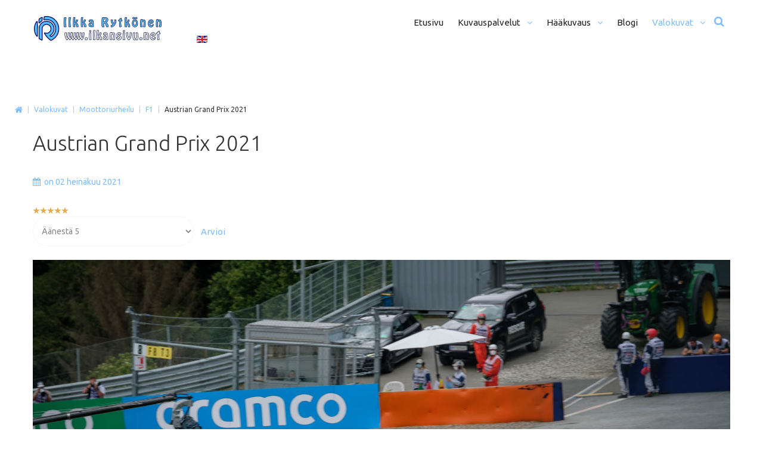

--- FILE ---
content_type: text/html; charset=utf-8
request_url: http://mail.ilkansivu.net/valokuvat/moottoriurheilu/f1/austrian-grand-prix-2021?26715
body_size: 15887
content:
<!DOCTYPE html>
<html prefix="og: http://ogp.me/ns#"  xmlns="http://www.w3.org/1999/xhtml" xml:lang="fi-fi" lang="fi-fi" dir="ltr">
<head>
<base href="http://mail.ilkansivu.net/valokuvat/moottoriurheilu/f1/austrian-grand-prix-2021" />
<meta http-equiv="content-type" content="text/html; charset=utf-8" />
<meta name="keywords" content="f1, formula1, austria, itävalta, motorsport, moottoriurheilu" />
<meta name="author" content="Ilkka Rytkönen" />
<meta property="og:image:width" content="1536" />
<meta property="og:image:height" content="2048" />
<meta property="og:title" content="Austrian Grand Prix 2021 - Valokuvaaja Ilkka Rytkönen" />
<meta property="og:type" content="article" />
<meta property="og:image:url" content="http://mail.ilkansivu.net/images/stories/motorsport/F1/2021_Austrian_GP/Friday/20210702__DSF5819.jpg" />
<meta property="og:url" content="http://mail.ilkansivu.net/valokuvat/moottoriurheilu/f1/austrian-grand-prix-2021?26715" />
<meta property="og:description" content="Austrian Grand Prix 2021" />
<meta name="description" content="Austrian Grand Prix 2021" />
<meta name="generator" content="Joomla! - Open Source Content Management" />
<title>Austrian Grand Prix 2021 - Valokuvaaja Ilkka Rytkönen</title>
<link href="http://mail.ilkansivu.net/valokuvat/moottoriurheilu/f1/austrian-grand-prix-2021?0=" rel="alternate" hreflang="fi-FI" />
<link href="http://mail.ilkansivu.net/en/photos/motorsport/formula-1/austrian-grand-prix-2021-en" rel="alternate" hreflang="en-GB" />
<link href="/media/com_favicon/icons/1/favicon.ico" rel="shortcut icon" type="image/vnd.microsoft.icon" />
<link href="https://cdn.jsdelivr.net/npm/simple-line-icons@2.4.1/css/simple-line-icons.css" rel="stylesheet" type="text/css" />
<link href="/components/com_k2/css/k2.css?v=2.10.3&b=20200429" rel="stylesheet" type="text/css" />
<link href="http://mail.ilkansivu.net/components/com_komento/assets/css/common.css" rel="stylesheet" type="text/css" />
<link href="http://mail.ilkansivu.net/media/foundry/3.1/styles/dialog/default.css" rel="stylesheet" type="text/css" />
<link href="http://mail.ilkansivu.net/media/foundry/3.1/styles/fancybox/default.css" rel="stylesheet" type="text/css" />
<link rel="stylesheet" href="/media/com_jchoptimize/assets/gz/0bb8bcb0747c22b28dd109fe0b20e45ab8c93a6c4425c34c1afeeba6c286c045.css" />
<link href="//fonts.googleapis.com/css?family=Ubuntu:400,300,300italic,400italic,500,500italic,700,700italic" rel="stylesheet" type="text/css" />
<link rel="stylesheet" href="/media/com_jchoptimize/assets/gz/0bb8bcb0747c22b28dd109fe0b20e45ad5ea34118fcefb25e01d128a78270cea.css" />
<link href="/media/mod_languages/css/template.css?2cbf6bd12b350c438b8011c6f7fbb1e8" rel="stylesheet" type="text/css" />
<script type="application/json" class="joomla-script-options new">{"csrf.token":"ce65fcfb3405796d87279219d8d6c32f","system.paths":{"root":"","base":""}}</script>
<link href="http://mail.ilkansivu.net/valokuvat/moottoriurheilu/f1/austrian-grand-prix-2021?0=" rel="alternate" hreflang="x-default" />
<link rel="stylesheet" href="http://mail.ilkansivu.net/components/com_bagallery/assets/css/ba-style.css?2.3.1"><link rel="stylesheet" href="http://mail.ilkansivu.net/components/com_bagallery/assets/css/ba-effects.css?2.3.1">	<script src="/media/com_jchoptimize/assets/gz/0a625694ee22e32c9e39edeafbfeaae8430410a46ac7ee1ab5a9ed6148688908.js"></script>
<script src="/media/k2/assets/js/k2.frontend.js?v=2.10.3&b=20200429&sitepath=/" type="text/javascript"></script>
<script src="http://mail.ilkansivu.net/media/foundry/3.1/config/24ffa1d764ef6b4f4ca4415be1ef1c47.js" type="text/javascript"></script>
<script src="http://mail.ilkansivu.net/media/com_komento/config/a666d7acaccc4b8cab2a436c0149d0b9.js" type="text/javascript"></script>
<script src="/media/com_jchoptimize/assets/gz/0a625694ee22e32c9e39edeafbfeaae8cfde8cf02a8ef348455512f5225d8fb6.js"></script>
<script type="text/javascript">jQuery(window).on('load',function(){new JCaption('img.caption');});jQuery(function($){initTooltips();$("body").on("subform-row-add",initTooltips);function initTooltips(event,container){container=container||document;$(container).find(".hasTooltip").tooltip({"html":true,"container":"body"});}});jQuery(function($){initChosen();$("body").on("subform-row-add",initChosen);function initChosen(event,container)
{container=container||document;$(container).find("select").chosen({"disable_search_threshold":10,"search_contains":true,"allow_single_deselect":true,"placeholder_text_multiple":"Kirjoita tai valitse joitain asetuksia","placeholder_text_single":"Valitse vaihtoehto","no_results_text":"Ei tuloksia"});}});jQuery(document).ready(function($){RDMobilemenu_autoinit("#icemegamenu");})</script>
<script defer async src="http://mail.ilkansivu.net/media/com_komento/scripts/komento-1.8.3.static.min.js"></script>
<script>Komento.token="ce65fcfb3405796d87279219d8d6c32f";</script>
<script defer async src="http://mail.ilkansivu.net/media/com_komento/resources/ba73e869894da172089e06260fbc748a.js"></script>
<script type="text/javascript">jQuery(window).load(function(){jQuery(".mod-custom__page_loader").addClass("ended");});</script>
<script type="text/javascript" src="http://mail.ilkansivu.net/components/com_bagallery/libraries/modal/ba_modal.js?2.3.1"></script>
<script type="text/javascript" src="http://mail.ilkansivu.net/components/com_bagallery/libraries/ba_isotope/ba_isotope.js?2.3.1"></script>
<script type="text/javascript" src="http://mail.ilkansivu.net/components/com_bagallery/libraries/lazyload/jquery.lazyload.min.js?2.3.1"></script>
<script type="text/javascript" src="http://mail.ilkansivu.net/components/com_bagallery/assets/js/ba-gallery.js?2.3.1"></script>
</head>
<body class="body__ option-com_content view-article task- itemid-838">
<div class="mod-custom mod-custom__page_loader" >
<div class="logo"><h1><span class="item_title_part_0 item_title_part_odd item_title_part_first_half item_title_part_first">Valokuvaaja</span> <span class="item_title_part_1 item_title_part_even item_title_part_first_half">Ilkka</span> <span class="item_title_part_2 item_title_part_odd item_title_part_second_half item_title_part_last">Rytkönen</span></h1></div>
<div class="loader"></div></div><div class="mod-custom mod-custom__"  >
<script>(function(i,s,o,g,r,a,m){i['GoogleAnalyticsObject']=r;i[r]=i[r]||function(){(i[r].q=i[r].q||[]).push(arguments)},i[r].l=1*new Date();a=s.createElement(o),m=s.getElementsByTagName(o)[0];a.async=1;a.src=g;m.parentNode.insertBefore(a,m)})(window,document,'script','https://www.google-analytics.com/analytics.js','ga');ga('create','UA-5012893-2','auto');ga('send','pageview');</script>
<?php include_once("analyticstracking.php") ?></div>
<!-- Body -->
<div id="wrapper">
<div class="wrapper-inner">
<!-- Top -->
<div id="top">
<div class="row-container">
<div class="container-fluid">
<div class="row-fluid">
<!-- Logo -->
<div id="logo" class="span3">
<a href="http://mail.ilkansivu.net/">
<img src="/images/Logo_www_dark.png" alt="Valokuvaaja Ilkka Rytkönen">
<h1><span class="item_title_part_0 item_title_part_odd item_title_part_first_half item_title_part_first">Valokuvaaja</span> <span class="item_title_part_1 item_title_part_even item_title_part_first_half">Ilkka</span> <span class="item_title_part_2 item_title_part_odd item_title_part_second_half item_title_part_last">Rytkönen</span></h1>
</a>
</div>
<nav class="moduletable mainmenu  span9"><div class="module_container">
<div class="icemegamenu">
<ul id="icemegamenu">
<li id="iceMenu_819" class="iceMenuLiLevel_1 ">
<a href="https://mail.ilkansivu.net/" class=" iceMenuTitle ">
<span class="icemega_title icemega_nosubtitle">Etusivu</span>
</a>
</li>
<li id="iceMenu_820" class="iceMenuLiLevel_1 mzr-drop parent ">
<a href="/valokuvaus" class=" iceMenuTitle ">
<span class="icemega_title icemega_nosubtitle">Kuvauspalvelut</span>
</a>
<ul class="icesubMenu icemodules sub_level_1" style="width:280px">
<li>
<div style="float:left;width:280px" class="iceCols">
<ul>
<li id="iceMenu_1072" class="iceMenuLiLevel_2 ">
<a href="/valokuvaus/asuntokuvaus" class=" iceMenuTitle ">
<span class="icemega_title icemega_nosubtitle">Asuntokuvaus</span>
</a>
</li>
<li id="iceMenu_822" class="iceMenuLiLevel_2 ">
<a href="/valokuvaus/perhe-ja-lapsikuvaus" class=" iceMenuTitle ">
<span class="icemega_title icemega_nosubtitle">Perhe- ja lapsikuvaus</span>
</a>
</li>
<li id="iceMenu_823" class="iceMenuLiLevel_2 ">
<a href="/valokuvaus/valmistujaiskuvaus" class=" iceMenuTitle ">
<span class="icemega_title icemega_nosubtitle">Valmistujaiskuvaus</span>
</a>
</li>
<li id="iceMenu_824" class="iceMenuLiLevel_2 ">
<a href="/valokuvaus/juhlakuvaus" class=" iceMenuTitle ">
<span class="icemega_title icemega_nosubtitle">Juhla- ja tapahtumakuvaus</span>
</a>
</li>
<li id="iceMenu_825" class="iceMenuLiLevel_2 ">
<a href="/valokuvaus/hautajaiskuvaus" class=" iceMenuTitle ">
<span class="icemega_title icemega_nosubtitle">Hautajaiskuvaus</span>
</a>
</li>
<li id="iceMenu_827" class="iceMenuLiLevel_2 ">
<a href="/valokuvaus/yrityskuvaus" class=" iceMenuTitle ">
<span class="icemega_title icemega_nosubtitle">Yrityskuvaus</span>
</a>
</li>
</ul>
</div>
</li>
</ul>
</li>
<li id="iceMenu_828" class="iceMenuLiLevel_1 mzr-drop parent ">
<a href="/haakuvaus" class=" iceMenuTitle ">
<span class="icemega_title icemega_nosubtitle">Hääkuvaus</span>
</a>
<ul class="icesubMenu icemodules sub_level_1" style="width:280px">
<li>
<div style="float:left;width:280px" class="iceCols">
<ul>
<li id="iceMenu_829" class="iceMenuLiLevel_2 ">
<a href="/haakuvaus/aamusta-iltaan" class=" iceMenuTitle ">
<span class="icemega_title icemega_nosubtitle">Aamusta iltaan (12+ h) </span>
</a>
</li>
<li id="iceMenu_830" class="iceMenuLiLevel_2 ">
<a href="/haakuvaus/koko-paiva" class=" iceMenuTitle ">
<span class="icemega_title icemega_nosubtitle">Koko päivä (8h)</span>
</a>
</li>
<li id="iceMenu_831" class="iceMenuLiLevel_2 ">
<a href="/haakuvaus/puoli-paivaa" class=" iceMenuTitle ">
<span class="icemega_title icemega_nosubtitle">Puoli päivää (5h)</span>
</a>
</li>
<li id="iceMenu_832" class="iceMenuLiLevel_2 ">
<a href="/haakuvaus/miljoomuotokuvaus" class=" iceMenuTitle ">
<span class="icemega_title icemega_nosubtitle">Miljöömuotokuvaus </span>
</a>
</li>
<li id="iceMenu_833" class="iceMenuLiLevel_2 ">
<a href="/haakuvaus/vihkiseremonia" class=" iceMenuTitle ">
<span class="icemega_title icemega_nosubtitle">Vihkiseremonia</span>
</a>
</li>
<li id="iceMenu_834" class="iceMenuLiLevel_2 ">
<a href="/haakuvaus/vihkiseremonia-muotokuvaus" class=" iceMenuTitle ">
<span class="icemega_title icemega_nosubtitle">Vihkiminen + miljöömuotokuvaus</span>
</a>
</li>
</ul>
</div>
</li>
</ul>
</li>
<li id="iceMenu_835" class="iceMenuLiLevel_1 ">
<a href="/blogi" class=" iceMenuTitle ">
<span class="icemega_title icemega_nosubtitle">Blogi</span>
</a>
</li>
<li id="iceMenu_836" class="iceMenuLiLevel_1 mzr-drop parent active ">
<a href="/valokuvat" class="icemega_active iceMenuTitle ">
<span class="icemega_title icemega_nosubtitle">Valokuvat</span>
</a>
<ul class="icesubMenu icemodules sub_level_1" style="width:280px">
<li>
<div style="float:left;width:280px" class="iceCols">
<ul>
<li id="iceMenu_837" class="iceMenuLiLevel_2 ">
<a href="/valokuvat/haakuvat" class=" iceMenuTitle ">
<span class="icemega_title icemega_nosubtitle">Hääkuvat</span>
</a>
</li>
<li id="iceMenu_838" class="iceMenuLiLevel_2 mzr-drop parent ">
<a href="/valokuvat/moottoriurheilu" class=" iceMenuTitle ">
<span class="icemega_title icemega_nosubtitle">Moottoriurheilu</span>
</a>
<ul class="icesubMenu icemodules sub_level_2" style="width:280px">
<li>
<div style="float:left;width:280px" class="iceCols">
<ul>
<li id="iceMenu_839" class="iceMenuLiLevel_3 ">
<a href="/valokuvat/moottoriurheilu/mm-ralli" class=" iceMenuTitle ">
<span class="icemega_title icemega_nosubtitle">MM-ralli</span>
</a>
</li>
<li id="iceMenu_1238" class="iceMenuLiLevel_3 ">
<a href="/valokuvat/moottoriurheilu/muu-moottoriurheilu" class=" iceMenuTitle ">
<span class="icemega_title icemega_nosubtitle">Muu moottoriurheilu</span>
</a>
</li>
</ul>
</div>
</li>
</ul>
</li>
<li id="iceMenu_840" class="iceMenuLiLevel_2 mzr-drop parent active ">
<a href="/valokuvat/matkailu" class=" iceMenuTitle ">
<span class="icemega_title icemega_nosubtitle">Matkailu</span>
</a>
<ul class="icesubMenu icemodules sub_level_2" style="width:280px">
<li>
<div style="float:left;width:280px" class="iceCols">
<ul>
<li id="iceMenu_841" class="iceMenuLiLevel_3 current ">
<a href="/valokuvat/matkailu/f1" class=" iceMenuTitle ">
<span class="icemega_title icemega_nosubtitle">F1-matkat</span>
</a>
</li>
<li id="iceMenu_842" class="iceMenuLiLevel_3 ">
<a href="/valokuvat/matkailu/alppireissut" class=" iceMenuTitle ">
<span class="icemega_title icemega_nosubtitle">Alppireissut</span>
</a>
</li>
<li id="iceMenu_843" class="iceMenuLiLevel_3 ">
<a href="/valokuvat/matkailu/norja" class=" iceMenuTitle ">
<span class="icemega_title icemega_nosubtitle">Norja ja Lappi</span>
</a>
</li>
</ul>
</div>
</li>
</ul>
</li>
<li id="iceMenu_844" class="iceMenuLiLevel_2 mzr-drop parent ">
<a href="/valokuvat/sekalaiset" class=" iceMenuTitle ">
<span class="icemega_title icemega_nosubtitle">Sekalaiset</span>
</a>
<ul class="icesubMenu icemodules sub_level_2" style="width:280px">
<li>
<div style="float:left;width:280px" class="iceCols">
<ul>
<li id="iceMenu_845" class="iceMenuLiLevel_3 ">
<a href="/valokuvat/sekalaiset/vat-portfolio" class=" iceMenuTitle ">
<span class="icemega_title icemega_nosubtitle">VAT Portfolio</span>
</a>
</li>
</ul>
</div>
</li>
</ul>
</li>
</ul>
</div>
</li>
</ul>
</li>
<li id="iceMenu_846" class="iceMenuLiLevel_1 search">
<div class="icemega_cover_module" style="width:100%">
<div class="icemega_modulewrap top_search" style="width:auto; ">
<i class="fa fa-search"></i>
<div role="search" class="mod-search mod-search__top_search hidden">
<form action="/valokuvat/matkailu/f1" method="post" class="navbar-form">
<input id="searchword" name="searchword" maxlength="200"  class="inputbox mod-search_searchword" type="text" size="20" required><button class="button btn btn-primary" onclick="this.form.searchword.focus();"><i class="fa fa-search"></i>Hae</button> <input type="hidden" name="task" value="search">
<input type="hidden" name="option" value="com_search">
<input type="hidden" name="Itemid" value="841">
</form>
<i class="fa fa-times"></i>
</div>
<script>jQuery(function($){$('.icemega_modulewrap.top_search>.fa-search').click(function(){$(this).addClass('hidden').next().removeClass('hidden');$('.mod-search__top_search #searchword').focus();});$('.mod-search__top_search .fa-times').click(function(){$('.mod-search__top_search').addClass('hidden');$('.top_search .fa-search').removeClass('hidden');})})</script></div>
</div></li>
</ul>
</div>
<script type="text/javascript">jQuery(document).ready(function(){var browser_width1=jQuery(window).width();jQuery("#icemegamenu").find(".icesubMenu").each(function(index){var offset1=jQuery(this).offset();var xwidth1=offset1.left+jQuery(this).width();if(xwidth1>=browser_width1){jQuery(this).addClass("ice_righttoleft");}});})
jQuery(window).resize(function(){var browser_width=jQuery(window).width();jQuery("#icemegamenu").find(".icesubMenu").removeClass("ice_righttoleft").each(function(index){var offset=jQuery(this).offset();var xwidth=offset.left+jQuery(this).width();if(xwidth>=browser_width){jQuery(this).addClass("ice_righttoleft");}});});</script></div></nav><div class="moduletable  "><div class="module_container"><div class="mod-languages">
<ul class="lang-inline" dir="ltr">
<li>
<a href="/en/photos/motorsport/formula-1/austrian-grand-prix-2021-en">
<img src="/media/mod_languages/images/en.gif" alt="English (UK)" title="English (UK)" />	</a>
</li>
</ul>
</div>
</div></div>
</div>
</div>
</div>
</div>
<!-- Header -->
<!-- Main Content row -->
<div id="content">
<div class="row-container">
<div class="container-fluid">
<!-- Breadcrumbs -->
<div id="breadcrumbs">
<div id="breadcrumbs-row" class="row-fluid">
<div class="moduletable  "><div class="module_container">
<ul class="breadcrumb">
<li><a href="/" class="pathway">Etusivu</a><span class="divider">&nbsp;|&nbsp;</span></li><li><a href="/valokuvat" class="pathway">Valokuvat</a><span class="divider">&nbsp;|&nbsp;</span></li><li><a href="/valokuvat/moottoriurheilu" class="pathway">Moottoriurheilu</a><span class="divider">&nbsp;|&nbsp;</span></li><li><a href="/valokuvat/moottoriurheilu/f1" class="pathway">F1</a><span class="divider">&nbsp;|&nbsp;</span></li><li class="active"><span>Austrian Grand Prix 2021</span></li></ul>
</div></div>
</div>
</div>
<div class="content-inner row-fluid">
<div id="component" class="span12">
<main role="main">
<div id="main_component">
<div id="system-message-container">
</div>
<article class="page-item page-item__">
<header class="item_header">
<h2 class="item_title"><span class="item_title_part_0 item_title_part_odd item_title_part_first_half item_title_part_first">Austrian</span> <span class="item_title_part_1 item_title_part_even item_title_part_first_half">Grand</span> <span class="item_title_part_2 item_title_part_odd item_title_part_second_half">Prix</span> <span class="item_title_part_3 item_title_part_even item_title_part_second_half item_title_part_last">2021</span></h2>	</header>
<div class="item_info">
<dl class="item_info_dl">
<dt class="article-info-term"></dt>
<dd>
<time datetime="2021-07-02 22:50" class="item_published">
					on 02 heinäkuu 2021				</time>
</dd>
</dl>
</div>
<div class="content_rating">
<p class="unseen element-invisible" itemprop="aggregateRating" itemscope itemtype="https://schema.org/AggregateRating">
			Käyttäjän arvio:&#160;<span itemprop="ratingValue">5</span>&#160;/&#160;<span itemprop="bestRating">5</span>	<meta itemprop="ratingCount" content="1" />
<meta itemprop="worstRating" content="1" />
</p>
<img src="/templates/theme3092/images/system/rating_star.png" alt="Hyvä" /><img src="/templates/theme3092/images/system/rating_star.png" alt="Hyvä" /><img src="/templates/theme3092/images/system/rating_star.png" alt="Hyvä" /><img src="/templates/theme3092/images/system/rating_star.png" alt="Hyvä" /><img src="/templates/theme3092/images/system/rating_star.png" alt="Hyvä" /></div>
<form method="post" action="http://mail.ilkansivu.net/valokuvat/moottoriurheilu/f1/austrian-grand-prix-2021?26715=&amp;hitcount=0" class="form-inline">
<span class="content_vote">
<label class="unseen element-invisible" for="content_vote_501">Voit arvioida</label>
<select id="content_vote_501" name="user_rating">
<option value="1">&Auml;&auml;nest&auml; 1</option>
<option value="2">&Auml;&auml;nest&auml; 2</option>
<option value="3">&Auml;&auml;nest&auml; 3</option>
<option value="4">&Auml;&auml;nest&auml; 4</option>
<option value="5" selected="selected">&Auml;&auml;nest&auml; 5</option>
</select>
		&#160;<input class="btn btn-mini" type="submit" name="submit_vote" value="Arvioi" />
<input type="hidden" name="task" value="article.vote" />
<input type="hidden" name="hitcount" value="0" />
<input type="hidden" name="url" value="http://mail.ilkansivu.net/valokuvat/moottoriurheilu/f1/austrian-grand-prix-2021?26715=&amp;hitcount=0" />
<input type="hidden" name="ce65fcfb3405796d87279219d8d6c32f" value="1" />	</span>
</form>	<figure class="item_img img-full img-full__none item-image">
<img src="/images/stories/motorsport/F1/2021_Austrian_GP/Friday/20210702__DSF4721.jpg" alt=""/>
</figure>
<div class="item_fulltext">
<div class='ba-gallery ' data-gallery='64' style="background-color:rgba(0,0,0,0.9);"><div id="ba-notification" class="gallery-notification"><i class="zmdi zmdi-close"></i><h4><span class="item_title_part_0 item_title_part_odd item_title_part_first_half item_title_part_first item_title_part_last">Error</span></h4><p></p></div><div class="modal-scrollable" style="display:none;"><div class="ba-modal gallery-modal " style="display:none"><div class="ba-share-icons" style="background-color:rgba(0,0,0,0.9);"><div class="ba-share" ><i class="ba-twitter-share-button zmdi zmdi-twitter"></i><i class="ba-facebook-share-button zmdi zmdi-facebook"></i><i class="ba-pinterest-share-button zmdi zmdi-pinterest"></i><i class="ba-linkedin-share-button zmdi zmdi-linkedin"></i><i class="ba-vk-share-button zmdi zmdi-vk"></i><i class="ba-ok-share-button zmdi zmdi-odnoklassniki"></i></div></div><div class="ba-modal-header row-fluid" style="box-shadow: inset 0px 130px 100px -125px rgba(0,0,0,0.9);"><div class="ba-modal-title" ><h3 class="modal-title" style="color:rgba(255, 255, 255, 1);"><span class="item_title_part_0 item_title_part_odd item_title_part_first_half item_title_part_first item_title_part_last"></span></h3></div><div class="ba-center-icons"><i style="color:rgba(255, 255, 255, 1)" class="ba-zoom-in zmdi zmdi-zoom-in"></i><i class="ba-zoom-out disabled-item zmdi zmdi-fullscreen-exit" style="color:rgba(255, 255, 255, 1)"></i></div><div class="ba-right-icons"><div class="header-icons"><a href="#" class="ba-download-img zmdi zmdi-download" style="color:rgba(255, 255, 255, 1)" download></a><i class="zmdi zmdi-share" style="color:rgba(255, 255, 255, 1)"></i><div class="ba-like-wrapper"><div class="ba-like"><div class="ba-likes"><p></p></div><i class="ba-add-like zmdi zmdi-favorite" style="color:rgba(255, 255, 255, 1)"></i></div></div><i class="zmdi zmdi-fullscreen display-lightbox-fullscreen" style="color:rgba(255, 255, 255, 1)"></i><i class="ba-icon-close zmdi zmdi-close" style="color:rgba(255, 255, 255, 1)"></i></div></div></div><div class="ba-modal-body"><div class="modal-image"><input type="hidden" class="ba-juri" value="http://mail.ilkansivu.net/"></div><div class="description-wrapper"><div class="modal-description"></div></div></div></div><input type='hidden' class='lightbox-options' value='{"lightbox_border":"rgba(255, 255, 255, 1)","lightbox_bg":"#000000","lightbox_bg_transparency":"0.9","display_likes":"1","display_header":"1","display_zoom":"1","lightbox_display_title":"1","lightbox_width":"45","auto_resize":"1","disable_lightbox":"0","twitter_share":"1","odnoklassniki_share":"1","description_position":"below","facebook_share":"1","pinterest_share":"1","linkedin_share":"1","vkontakte_share":"1","display_download":"1","enable_alias":"1","display_fullscreen":"1","header_icons_color":"rgba(255, 255, 255, 1)"}'><div class="modal-nav" style="display:none"><i class="ba-left-action zmdi zmdi-chevron-left" style="color:rgba(255, 255, 255, 1); background-color:rgba(35, 35, 35, 1)"></i><i class="ba-right-action zmdi zmdi-chevron-right" style="color:rgba(255, 255, 255, 1); background-color:rgba(35, 35, 35, 1)"></i></div></div><div class="ba-gallery-row-wrapper"><div class='row-fluid'><div class='span12 category-filter' style='display: none;'><a  data-alias='all' data-href="http://mail.ilkansivu.net/valokuvat/moottoriurheilu/f1/austrian-grand-prix-2021?all" href="#" data-filter='.category-0' class='ba-btn ba-filter-active'>All</a><a  data-alias='friday' data-href="http://mail.ilkansivu.net/valokuvat/moottoriurheilu/f1/austrian-grand-prix-2021?friday" href="#" data-filter='.category-1' class='ba-btn ba-filter'>Friday</a><a  data-alias='saturday' data-href="http://mail.ilkansivu.net/valokuvat/moottoriurheilu/f1/austrian-grand-prix-2021?saturday" href="#" data-filter='.category-2' class='ba-btn ba-filter'>Saturday</a><a  data-alias='sunday' data-href="http://mail.ilkansivu.net/valokuvat/moottoriurheilu/f1/austrian-grand-prix-2021?sunday" href="#" data-filter='.category-3' class='ba-btn ba-filter'>Sunday</a><select class='ba-select-filter'><option value='.category-0' selected>All</option><option value='.category-1'>Friday</option><option value='.category-2'>Saturday</option><option value='.category-3'>Sunday</option></select><input type='hidden' value='{"bg_color":"rgba(238, 238, 238, 1)","bg_color_hover":"rgba(29, 166, 244, 1)","border_color":"rgba(0, 0, 0, 0)","border_radius":"2","font_color":"rgba(26, 26, 26, 1)","font_color_hover":"rgba(255, 255, 255, 1)","font_weight":"normal","font_size":"14","alignment":"left"}' class='default-filter-style'></div></div><div class='row-fluid'><div class='categories-description'><input type='hidden' value='[{&quot;settings&quot;:&quot;All;1;1;*;0;;;;all&quot;,&quot;id&quot;:&quot;1107&quot;,&quot;parent&quot;:&quot;&quot;,&quot;access&quot;:&quot;1&quot;,&quot;password&quot;:&quot;&quot;},{&quot;settings&quot;:&quot;Friday;0;1;;1;;;;friday&quot;,&quot;id&quot;:&quot;1108&quot;,&quot;parent&quot;:&quot;&quot;,&quot;access&quot;:&quot;1&quot;,&quot;password&quot;:&quot;&quot;},{&quot;settings&quot;:&quot;Saturday;0;1;;2;;;;saturday&quot;,&quot;id&quot;:&quot;1109&quot;,&quot;parent&quot;:&quot;&quot;,&quot;access&quot;:&quot;1&quot;,&quot;password&quot;:&quot;&quot;},{&quot;settings&quot;:&quot;Sunday;0;1;;3;;;;sunday&quot;,&quot;id&quot;:&quot;1110&quot;,&quot;parent&quot;:&quot;&quot;,&quot;access&quot;:&quot;1&quot;,&quot;password&quot;:&quot;&quot;}]' class='categories'></div></div><div class='ba-gallery-content-wrapper'><div class='ba-gallery-content'><div class='row-fluid'><div class='span12 ba-gallery-grid css-style-1'><div class='ba-gallery-items category-0 category-1' style='display: none;'><span data-href='http://mail.ilkansivu.net/valokuvat/moottoriurheilu/f1/austrian-grand-prix-2021?26668' class='ba-gallery-image-link'></span><div class='ba-image'><img data-original='http://mail.ilkansivu.net/images/bagallery/gallery-64/thumbnail/category-1/20210701__DSF4355.jpg?1625433429' data-width="900" data-height="600" alt=''><div class='ba-caption'><div class='ba-caption-content'><p class='image-category'>Friday</p></div></div><input type='hidden' class='image-id' data-id='ba-image-26668' value='{"id":"26668","form_id":"64","category":"category-1","name":"20210701__DSF4355.jpg","path":"\/images\/stories\/motorsport\/F1\/2021_Austrian_GP\/Friday\/20210701__DSF4355.jpg","url":"http:\/\/mail.ilkansivu.net\/images\/stories\/motorsport\/F1\/2021_Austrian_GP\/Friday\/20210701__DSF4355.jpg","thumbnail_url":"\/images\/bagallery\/gallery-64\/thumbnail\/category-1\/20210701__DSF4355.jpg","title":"","short":"","alt":"","description":"","link":"","video":"","settings":null,"likes":"0","imageId":"1","target":"blank","lightboxUrl":"","watermark_name":"20210701__DSF4355.jpg","hideInAll":"0","suffix":""}'></div></div><div class='ba-gallery-items category-0 category-1' style='display: none;'><span data-href='http://mail.ilkansivu.net/valokuvat/moottoriurheilu/f1/austrian-grand-prix-2021?26669' class='ba-gallery-image-link'></span><div class='ba-image'><img data-original='http://mail.ilkansivu.net/images/bagallery/gallery-64/thumbnail/category-1/20210701__DSF4445.jpg?1625433429' data-width="1067" data-height="600" alt=''><div class='ba-caption'><div class='ba-caption-content'><p class='image-category'>Friday</p></div></div><input type='hidden' class='image-id' data-id='ba-image-26669' value='{"id":"26669","form_id":"64","category":"category-1","name":"20210701__DSF4445.jpg","path":"\/images\/stories\/motorsport\/F1\/2021_Austrian_GP\/Friday\/20210701__DSF4445.jpg","url":"http:\/\/mail.ilkansivu.net\/images\/stories\/motorsport\/F1\/2021_Austrian_GP\/Friday\/20210701__DSF4445.jpg","thumbnail_url":"\/images\/bagallery\/gallery-64\/thumbnail\/category-1\/20210701__DSF4445.jpg","title":"","short":"","alt":"","description":"","link":"","video":"","settings":null,"likes":"0","imageId":"2","target":"blank","lightboxUrl":"","watermark_name":"20210701__DSF4445.jpg","hideInAll":"0","suffix":""}'></div></div><div class='ba-gallery-items category-0 category-1' style='display: none;'><span data-href='http://mail.ilkansivu.net/valokuvat/moottoriurheilu/f1/austrian-grand-prix-2021?26670' class='ba-gallery-image-link'></span><div class='ba-image'><img data-original='http://mail.ilkansivu.net/images/bagallery/gallery-64/thumbnail/category-1/20210702__DSF4470.jpg?1625433429' data-width="900" data-height="600" alt=''><div class='ba-caption'><div class='ba-caption-content'><p class='image-category'>Friday</p></div></div><input type='hidden' class='image-id' data-id='ba-image-26670' value='{"id":"26670","form_id":"64","category":"category-1","name":"20210702__DSF4470.jpg","path":"\/images\/stories\/motorsport\/F1\/2021_Austrian_GP\/Friday\/20210702__DSF4470.jpg","url":"http:\/\/mail.ilkansivu.net\/images\/stories\/motorsport\/F1\/2021_Austrian_GP\/Friday\/20210702__DSF4470.jpg","thumbnail_url":"\/images\/bagallery\/gallery-64\/thumbnail\/category-1\/20210702__DSF4470.jpg","title":"","short":"","alt":"","description":"","link":"","video":"","settings":null,"likes":"0","imageId":"3","target":"blank","lightboxUrl":"","watermark_name":"20210702__DSF4470.jpg","hideInAll":"0","suffix":""}'></div></div><div class='ba-gallery-items category-0 category-1' style='display: none;'><span data-href='http://mail.ilkansivu.net/valokuvat/moottoriurheilu/f1/austrian-grand-prix-2021?26671' class='ba-gallery-image-link'></span><div class='ba-image'><img data-original='http://mail.ilkansivu.net/images/bagallery/gallery-64/thumbnail/category-1/20210702__DSF4486.jpg?1625433429' data-width="400" data-height="600" alt=''><div class='ba-caption'><div class='ba-caption-content'><p class='image-category'>Friday</p></div></div><input type='hidden' class='image-id' data-id='ba-image-26671' value='{"id":"26671","form_id":"64","category":"category-1","name":"20210702__DSF4486.jpg","path":"\/images\/stories\/motorsport\/F1\/2021_Austrian_GP\/Friday\/20210702__DSF4486.jpg","url":"http:\/\/mail.ilkansivu.net\/images\/stories\/motorsport\/F1\/2021_Austrian_GP\/Friday\/20210702__DSF4486.jpg","thumbnail_url":"\/images\/bagallery\/gallery-64\/thumbnail\/category-1\/20210702__DSF4486.jpg","title":"","short":"","alt":"","description":"","link":"","video":"","settings":null,"likes":"0","imageId":"4","target":"blank","lightboxUrl":"","watermark_name":"20210702__DSF4486.jpg","hideInAll":"0","suffix":""}'></div></div><div class='ba-gallery-items category-0 category-1' style='display: none;'><span data-href='http://mail.ilkansivu.net/valokuvat/moottoriurheilu/f1/austrian-grand-prix-2021?26672' class='ba-gallery-image-link'></span><div class='ba-image'><img data-original='http://mail.ilkansivu.net/images/bagallery/gallery-64/thumbnail/category-1/20210702__DSF4488.jpg?1625433429' data-width="900" data-height="600" alt=''><div class='ba-caption'><div class='ba-caption-content'><p class='image-category'>Friday</p></div></div><input type='hidden' class='image-id' data-id='ba-image-26672' value='{"id":"26672","form_id":"64","category":"category-1","name":"20210702__DSF4488.jpg","path":"\/images\/stories\/motorsport\/F1\/2021_Austrian_GP\/Friday\/20210702__DSF4488.jpg","url":"http:\/\/mail.ilkansivu.net\/images\/stories\/motorsport\/F1\/2021_Austrian_GP\/Friday\/20210702__DSF4488.jpg","thumbnail_url":"\/images\/bagallery\/gallery-64\/thumbnail\/category-1\/20210702__DSF4488.jpg","title":"","short":"","alt":"","description":"","link":"","video":"","settings":null,"likes":"0","imageId":"5","target":"blank","lightboxUrl":"","watermark_name":"20210702__DSF4488.jpg","hideInAll":"0","suffix":""}'></div></div><div class='ba-gallery-items category-0 category-1' style='display: none;'><span data-href='http://mail.ilkansivu.net/valokuvat/moottoriurheilu/f1/austrian-grand-prix-2021?26673' class='ba-gallery-image-link'></span><div class='ba-image'><img data-original='http://mail.ilkansivu.net/images/bagallery/gallery-64/thumbnail/category-1/20210702__DSF4494.jpg?1625433429' data-width="900" data-height="600" alt=''><div class='ba-caption'><div class='ba-caption-content'><p class='image-category'>Friday</p></div></div><input type='hidden' class='image-id' data-id='ba-image-26673' value='{"id":"26673","form_id":"64","category":"category-1","name":"20210702__DSF4494.jpg","path":"\/images\/stories\/motorsport\/F1\/2021_Austrian_GP\/Friday\/20210702__DSF4494.jpg","url":"http:\/\/mail.ilkansivu.net\/images\/stories\/motorsport\/F1\/2021_Austrian_GP\/Friday\/20210702__DSF4494.jpg","thumbnail_url":"\/images\/bagallery\/gallery-64\/thumbnail\/category-1\/20210702__DSF4494.jpg","title":"","short":"","alt":"","description":"","link":"","video":"","settings":null,"likes":"0","imageId":"6","target":"blank","lightboxUrl":"","watermark_name":"20210702__DSF4494.jpg","hideInAll":"0","suffix":""}'></div></div><div class='ba-gallery-items category-0 category-1' style='display: none;'><span data-href='http://mail.ilkansivu.net/valokuvat/moottoriurheilu/f1/austrian-grand-prix-2021?26674' class='ba-gallery-image-link'></span><div class='ba-image'><img data-original='http://mail.ilkansivu.net/images/bagallery/gallery-64/thumbnail/category-1/20210702__DSF4498.jpg?1625433429' data-width="900" data-height="600" alt=''><div class='ba-caption'><div class='ba-caption-content'><p class='image-category'>Friday</p></div></div><input type='hidden' class='image-id' data-id='ba-image-26674' value='{"id":"26674","form_id":"64","category":"category-1","name":"20210702__DSF4498.jpg","path":"\/images\/stories\/motorsport\/F1\/2021_Austrian_GP\/Friday\/20210702__DSF4498.jpg","url":"http:\/\/mail.ilkansivu.net\/images\/stories\/motorsport\/F1\/2021_Austrian_GP\/Friday\/20210702__DSF4498.jpg","thumbnail_url":"\/images\/bagallery\/gallery-64\/thumbnail\/category-1\/20210702__DSF4498.jpg","title":"","short":"","alt":"","description":"","link":"","video":"","settings":null,"likes":"0","imageId":"7","target":"blank","lightboxUrl":"","watermark_name":"20210702__DSF4498.jpg","hideInAll":"0","suffix":""}'></div></div><div class='ba-gallery-items category-0 category-1' style='display: none;'><span data-href='http://mail.ilkansivu.net/valokuvat/moottoriurheilu/f1/austrian-grand-prix-2021?26675' class='ba-gallery-image-link'></span><div class='ba-image'><img data-original='http://mail.ilkansivu.net/images/bagallery/gallery-64/thumbnail/category-1/20210702__DSF4509.jpg?1625433429' data-width="450" data-height="600" alt=''><div class='ba-caption'><div class='ba-caption-content'><p class='image-category'>Friday</p></div></div><input type='hidden' class='image-id' data-id='ba-image-26675' value='{"id":"26675","form_id":"64","category":"category-1","name":"20210702__DSF4509.jpg","path":"\/images\/stories\/motorsport\/F1\/2021_Austrian_GP\/Friday\/20210702__DSF4509.jpg","url":"http:\/\/mail.ilkansivu.net\/images\/stories\/motorsport\/F1\/2021_Austrian_GP\/Friday\/20210702__DSF4509.jpg","thumbnail_url":"\/images\/bagallery\/gallery-64\/thumbnail\/category-1\/20210702__DSF4509.jpg","title":"","short":"","alt":"","description":"","link":"","video":"","settings":null,"likes":"0","imageId":"8","target":"blank","lightboxUrl":"","watermark_name":"20210702__DSF4509.jpg","hideInAll":"0","suffix":""}'></div></div><div class='ba-gallery-items category-0 category-1' style='display: none;'><span data-href='http://mail.ilkansivu.net/valokuvat/moottoriurheilu/f1/austrian-grand-prix-2021?26676' class='ba-gallery-image-link'></span><div class='ba-image'><img data-original='http://mail.ilkansivu.net/images/bagallery/gallery-64/thumbnail/category-1/20210702__DSF4516.jpg?1625433429' data-width="900" data-height="600" alt=''><div class='ba-caption'><div class='ba-caption-content'><p class='image-category'>Friday</p></div></div><input type='hidden' class='image-id' data-id='ba-image-26676' value='{"id":"26676","form_id":"64","category":"category-1","name":"20210702__DSF4516.jpg","path":"\/images\/stories\/motorsport\/F1\/2021_Austrian_GP\/Friday\/20210702__DSF4516.jpg","url":"http:\/\/mail.ilkansivu.net\/images\/stories\/motorsport\/F1\/2021_Austrian_GP\/Friday\/20210702__DSF4516.jpg","thumbnail_url":"\/images\/bagallery\/gallery-64\/thumbnail\/category-1\/20210702__DSF4516.jpg","title":"","short":"","alt":"","description":"","link":"","video":"","settings":null,"likes":"0","imageId":"9","target":"blank","lightboxUrl":"","watermark_name":"20210702__DSF4516.jpg","hideInAll":"0","suffix":""}'></div></div><div class='ba-gallery-items category-0 category-1' style='display: none;'><span data-href='http://mail.ilkansivu.net/valokuvat/moottoriurheilu/f1/austrian-grand-prix-2021?26677' class='ba-gallery-image-link'></span><div class='ba-image'><img data-original='http://mail.ilkansivu.net/images/bagallery/gallery-64/thumbnail/category-1/20210702__DSF4521.jpg?1625433429' data-width="900" data-height="600" alt=''><div class='ba-caption'><div class='ba-caption-content'><p class='image-category'>Friday</p></div></div><input type='hidden' class='image-id' data-id='ba-image-26677' value='{"id":"26677","form_id":"64","category":"category-1","name":"20210702__DSF4521.jpg","path":"\/images\/stories\/motorsport\/F1\/2021_Austrian_GP\/Friday\/20210702__DSF4521.jpg","url":"http:\/\/mail.ilkansivu.net\/images\/stories\/motorsport\/F1\/2021_Austrian_GP\/Friday\/20210702__DSF4521.jpg","thumbnail_url":"\/images\/bagallery\/gallery-64\/thumbnail\/category-1\/20210702__DSF4521.jpg","title":"","short":"","alt":"","description":"","link":"","video":"","settings":null,"likes":"0","imageId":"10","target":"blank","lightboxUrl":"","watermark_name":"20210702__DSF4521.jpg","hideInAll":"0","suffix":""}'></div></div><div class='ba-gallery-items category-0 category-1' style='display: none;'><span data-href='http://mail.ilkansivu.net/valokuvat/moottoriurheilu/f1/austrian-grand-prix-2021?26678' class='ba-gallery-image-link'></span><div class='ba-image'><img data-original='http://mail.ilkansivu.net/images/bagallery/gallery-64/thumbnail/category-1/20210702__DSF4580.jpg?1625433429' data-width="450" data-height="600" alt=''><div class='ba-caption'><div class='ba-caption-content'><p class='image-category'>Friday</p></div></div><input type='hidden' class='image-id' data-id='ba-image-26678' value='{"id":"26678","form_id":"64","category":"category-1","name":"20210702__DSF4580.jpg","path":"\/images\/stories\/motorsport\/F1\/2021_Austrian_GP\/Friday\/20210702__DSF4580.jpg","url":"http:\/\/mail.ilkansivu.net\/images\/stories\/motorsport\/F1\/2021_Austrian_GP\/Friday\/20210702__DSF4580.jpg","thumbnail_url":"\/images\/bagallery\/gallery-64\/thumbnail\/category-1\/20210702__DSF4580.jpg","title":"","short":"","alt":"","description":"","link":"","video":"","settings":null,"likes":"0","imageId":"11","target":"blank","lightboxUrl":"","watermark_name":"20210702__DSF4580.jpg","hideInAll":"0","suffix":""}'></div></div><div class='ba-gallery-items category-0 category-1' style='display: none;'><span data-href='http://mail.ilkansivu.net/valokuvat/moottoriurheilu/f1/austrian-grand-prix-2021?26679' class='ba-gallery-image-link'></span><div class='ba-image'><img data-original='http://mail.ilkansivu.net/images/bagallery/gallery-64/thumbnail/category-1/20210702__DSF4595.jpg?1625433429' data-width="1067" data-height="600" alt=''><div class='ba-caption'><div class='ba-caption-content'><p class='image-category'>Friday</p></div></div><input type='hidden' class='image-id' data-id='ba-image-26679' value='{"id":"26679","form_id":"64","category":"category-1","name":"20210702__DSF4595.jpg","path":"\/images\/stories\/motorsport\/F1\/2021_Austrian_GP\/Friday\/20210702__DSF4595.jpg","url":"http:\/\/mail.ilkansivu.net\/images\/stories\/motorsport\/F1\/2021_Austrian_GP\/Friday\/20210702__DSF4595.jpg","thumbnail_url":"\/images\/bagallery\/gallery-64\/thumbnail\/category-1\/20210702__DSF4595.jpg","title":"","short":"","alt":"","description":"","link":"","video":"","settings":null,"likes":"0","imageId":"12","target":"blank","lightboxUrl":"","watermark_name":"20210702__DSF4595.jpg","hideInAll":"0","suffix":""}'></div></div><div class='ba-gallery-items category-0 category-1' style='display: none;'><span data-href='http://mail.ilkansivu.net/valokuvat/moottoriurheilu/f1/austrian-grand-prix-2021?26680' class='ba-gallery-image-link'></span><div class='ba-image'><img data-original='http://mail.ilkansivu.net/images/bagallery/gallery-64/thumbnail/category-1/20210702__DSF4599.jpg?1625433429' data-width="450" data-height="600" alt=''><div class='ba-caption'><div class='ba-caption-content'><p class='image-category'>Friday</p></div></div><input type='hidden' class='image-id' data-id='ba-image-26680' value='{"id":"26680","form_id":"64","category":"category-1","name":"20210702__DSF4599.jpg","path":"\/images\/stories\/motorsport\/F1\/2021_Austrian_GP\/Friday\/20210702__DSF4599.jpg","url":"http:\/\/mail.ilkansivu.net\/images\/stories\/motorsport\/F1\/2021_Austrian_GP\/Friday\/20210702__DSF4599.jpg","thumbnail_url":"\/images\/bagallery\/gallery-64\/thumbnail\/category-1\/20210702__DSF4599.jpg","title":"","short":"","alt":"","description":"","link":"","video":"","settings":null,"likes":"0","imageId":"13","target":"blank","lightboxUrl":"","watermark_name":"20210702__DSF4599.jpg","hideInAll":"0","suffix":""}'></div></div><div class='ba-gallery-items category-0 category-1' style='display: none;'><span data-href='http://mail.ilkansivu.net/valokuvat/moottoriurheilu/f1/austrian-grand-prix-2021?26681' class='ba-gallery-image-link'></span><div class='ba-image'><img data-original='http://mail.ilkansivu.net/images/bagallery/gallery-64/thumbnail/category-1/20210702__DSF4609.jpg?1625433429' data-width="450" data-height="600" alt=''><div class='ba-caption'><div class='ba-caption-content'><p class='image-category'>Friday</p></div></div><input type='hidden' class='image-id' data-id='ba-image-26681' value='{"id":"26681","form_id":"64","category":"category-1","name":"20210702__DSF4609.jpg","path":"\/images\/stories\/motorsport\/F1\/2021_Austrian_GP\/Friday\/20210702__DSF4609.jpg","url":"http:\/\/mail.ilkansivu.net\/images\/stories\/motorsport\/F1\/2021_Austrian_GP\/Friday\/20210702__DSF4609.jpg","thumbnail_url":"\/images\/bagallery\/gallery-64\/thumbnail\/category-1\/20210702__DSF4609.jpg","title":"","short":"","alt":"","description":"","link":"","video":"","settings":null,"likes":"0","imageId":"14","target":"blank","lightboxUrl":"","watermark_name":"20210702__DSF4609.jpg","hideInAll":"0","suffix":""}'></div></div><div class='ba-gallery-items category-0 category-1' style='display: none;'><span data-href='http://mail.ilkansivu.net/valokuvat/moottoriurheilu/f1/austrian-grand-prix-2021?26682' class='ba-gallery-image-link'></span><div class='ba-image'><img data-original='http://mail.ilkansivu.net/images/bagallery/gallery-64/thumbnail/category-1/20210702__DSF4630.jpg?1625433429' data-width="450" data-height="600" alt=''><div class='ba-caption'><div class='ba-caption-content'><p class='image-category'>Friday</p></div></div><input type='hidden' class='image-id' data-id='ba-image-26682' value='{"id":"26682","form_id":"64","category":"category-1","name":"20210702__DSF4630.jpg","path":"\/images\/stories\/motorsport\/F1\/2021_Austrian_GP\/Friday\/20210702__DSF4630.jpg","url":"http:\/\/mail.ilkansivu.net\/images\/stories\/motorsport\/F1\/2021_Austrian_GP\/Friday\/20210702__DSF4630.jpg","thumbnail_url":"\/images\/bagallery\/gallery-64\/thumbnail\/category-1\/20210702__DSF4630.jpg","title":"","short":"","alt":"","description":"","link":"","video":"","settings":null,"likes":"0","imageId":"15","target":"blank","lightboxUrl":"","watermark_name":"20210702__DSF4630.jpg","hideInAll":"0","suffix":""}'></div></div><div class='ba-gallery-items category-0 category-1' style='display: none;'><span data-href='http://mail.ilkansivu.net/valokuvat/moottoriurheilu/f1/austrian-grand-prix-2021?26683' class='ba-gallery-image-link'></span><div class='ba-image'><img data-original='http://mail.ilkansivu.net/images/bagallery/gallery-64/thumbnail/category-1/20210702__DSF4688.jpg?1625433429' data-width="1067" data-height="600" alt=''><div class='ba-caption'><div class='ba-caption-content'><p class='image-category'>Friday</p></div></div><input type='hidden' class='image-id' data-id='ba-image-26683' value='{"id":"26683","form_id":"64","category":"category-1","name":"20210702__DSF4688.jpg","path":"\/images\/stories\/motorsport\/F1\/2021_Austrian_GP\/Friday\/20210702__DSF4688.jpg","url":"http:\/\/mail.ilkansivu.net\/images\/stories\/motorsport\/F1\/2021_Austrian_GP\/Friday\/20210702__DSF4688.jpg","thumbnail_url":"\/images\/bagallery\/gallery-64\/thumbnail\/category-1\/20210702__DSF4688.jpg","title":"","short":"","alt":"","description":"","link":"","video":"","settings":null,"likes":"0","imageId":"16","target":"blank","lightboxUrl":"","watermark_name":"20210702__DSF4688.jpg","hideInAll":"0","suffix":""}'></div></div><div class='ba-gallery-items category-0 category-1' style='display: none;'><span data-href='http://mail.ilkansivu.net/valokuvat/moottoriurheilu/f1/austrian-grand-prix-2021?26684' class='ba-gallery-image-link'></span><div class='ba-image'><img data-original='http://mail.ilkansivu.net/images/bagallery/gallery-64/thumbnail/category-1/20210702__DSF4697.jpg?1625433429' data-width="900" data-height="600" alt=''><div class='ba-caption'><div class='ba-caption-content'><p class='image-category'>Friday</p></div></div><input type='hidden' class='image-id' data-id='ba-image-26684' value='{"id":"26684","form_id":"64","category":"category-1","name":"20210702__DSF4697.jpg","path":"\/images\/stories\/motorsport\/F1\/2021_Austrian_GP\/Friday\/20210702__DSF4697.jpg","url":"http:\/\/mail.ilkansivu.net\/images\/stories\/motorsport\/F1\/2021_Austrian_GP\/Friday\/20210702__DSF4697.jpg","thumbnail_url":"\/images\/bagallery\/gallery-64\/thumbnail\/category-1\/20210702__DSF4697.jpg","title":"","short":"","alt":"","description":"","link":"","video":"","settings":null,"likes":"0","imageId":"17","target":"blank","lightboxUrl":"","watermark_name":"20210702__DSF4697.jpg","hideInAll":"0","suffix":""}'></div></div><div class='ba-gallery-items category-0 category-1' style='display: none;'><span data-href='http://mail.ilkansivu.net/valokuvat/moottoriurheilu/f1/austrian-grand-prix-2021?26685' class='ba-gallery-image-link'></span><div class='ba-image'><img data-original='http://mail.ilkansivu.net/images/bagallery/gallery-64/thumbnail/category-1/20210702__DSF4707.jpg?1625433429' data-width="1067" data-height="600" alt=''><div class='ba-caption'><div class='ba-caption-content'><p class='image-category'>Friday</p></div></div><input type='hidden' class='image-id' data-id='ba-image-26685' value='{"id":"26685","form_id":"64","category":"category-1","name":"20210702__DSF4707.jpg","path":"\/images\/stories\/motorsport\/F1\/2021_Austrian_GP\/Friday\/20210702__DSF4707.jpg","url":"http:\/\/mail.ilkansivu.net\/images\/stories\/motorsport\/F1\/2021_Austrian_GP\/Friday\/20210702__DSF4707.jpg","thumbnail_url":"\/images\/bagallery\/gallery-64\/thumbnail\/category-1\/20210702__DSF4707.jpg","title":"","short":"","alt":"","description":"","link":"","video":"","settings":null,"likes":"0","imageId":"18","target":"blank","lightboxUrl":"","watermark_name":"20210702__DSF4707.jpg","hideInAll":"0","suffix":""}'></div></div><div class='ba-gallery-items category-0 category-1' style='display: none;'><span data-href='http://mail.ilkansivu.net/valokuvat/moottoriurheilu/f1/austrian-grand-prix-2021?26686' class='ba-gallery-image-link'></span><div class='ba-image'><img data-original='http://mail.ilkansivu.net/images/bagallery/gallery-64/thumbnail/category-1/20210702__DSF4721.jpg?1625433429' data-width="900" data-height="600" alt=''><div class='ba-caption'><div class='ba-caption-content'><p class='image-category'>Friday</p></div></div><input type='hidden' class='image-id' data-id='ba-image-26686' value='{"id":"26686","form_id":"64","category":"category-1","name":"20210702__DSF4721.jpg","path":"\/images\/stories\/motorsport\/F1\/2021_Austrian_GP\/Friday\/20210702__DSF4721.jpg","url":"http:\/\/mail.ilkansivu.net\/images\/stories\/motorsport\/F1\/2021_Austrian_GP\/Friday\/20210702__DSF4721.jpg","thumbnail_url":"\/images\/bagallery\/gallery-64\/thumbnail\/category-1\/20210702__DSF4721.jpg","title":"","short":"","alt":"","description":"","link":"","video":"","settings":null,"likes":"0","imageId":"19","target":"blank","lightboxUrl":"","watermark_name":"20210702__DSF4721.jpg","hideInAll":"0","suffix":""}'></div></div><div class='ba-gallery-items category-0 category-1' style='display: none;'><span data-href='http://mail.ilkansivu.net/valokuvat/moottoriurheilu/f1/austrian-grand-prix-2021?26687' class='ba-gallery-image-link'></span><div class='ba-image'><img data-original='http://mail.ilkansivu.net/images/bagallery/gallery-64/thumbnail/category-1/20210702__DSF4746.jpg?1625433429' data-width="900" data-height="600" alt=''><div class='ba-caption'><div class='ba-caption-content'><p class='image-category'>Friday</p></div></div><input type='hidden' class='image-id' data-id='ba-image-26687' value='{"id":"26687","form_id":"64","category":"category-1","name":"20210702__DSF4746.jpg","path":"\/images\/stories\/motorsport\/F1\/2021_Austrian_GP\/Friday\/20210702__DSF4746.jpg","url":"http:\/\/mail.ilkansivu.net\/images\/stories\/motorsport\/F1\/2021_Austrian_GP\/Friday\/20210702__DSF4746.jpg","thumbnail_url":"\/images\/bagallery\/gallery-64\/thumbnail\/category-1\/20210702__DSF4746.jpg","title":"","short":"","alt":"","description":"","link":"","video":"","settings":null,"likes":"0","imageId":"20","target":"blank","lightboxUrl":"","watermark_name":"20210702__DSF4746.jpg","hideInAll":"0","suffix":""}'></div></div><div class='ba-gallery-items category-0 category-1' style='display: none;'><span data-href='http://mail.ilkansivu.net/valokuvat/moottoriurheilu/f1/austrian-grand-prix-2021?26688' class='ba-gallery-image-link'></span><div class='ba-image'><img data-original='http://mail.ilkansivu.net/images/bagallery/gallery-64/thumbnail/category-1/20210702__DSF4801.jpg?1625433429' data-width="1067" data-height="600" alt=''><div class='ba-caption'><div class='ba-caption-content'><p class='image-category'>Friday</p></div></div><input type='hidden' class='image-id' data-id='ba-image-26688' value='{"id":"26688","form_id":"64","category":"category-1","name":"20210702__DSF4801.jpg","path":"\/images\/stories\/motorsport\/F1\/2021_Austrian_GP\/Friday\/20210702__DSF4801.jpg","url":"http:\/\/mail.ilkansivu.net\/images\/stories\/motorsport\/F1\/2021_Austrian_GP\/Friday\/20210702__DSF4801.jpg","thumbnail_url":"\/images\/bagallery\/gallery-64\/thumbnail\/category-1\/20210702__DSF4801.jpg","title":"","short":"","alt":"","description":"","link":"","video":"","settings":null,"likes":"0","imageId":"21","target":"blank","lightboxUrl":"","watermark_name":"20210702__DSF4801.jpg","hideInAll":"0","suffix":""}'></div></div><div class='ba-gallery-items category-0 category-1' style='display: none;'><span data-href='http://mail.ilkansivu.net/valokuvat/moottoriurheilu/f1/austrian-grand-prix-2021?26689' class='ba-gallery-image-link'></span><div class='ba-image'><img data-original='http://mail.ilkansivu.net/images/bagallery/gallery-64/thumbnail/category-1/20210702__DSF4816.jpg?1625433429' data-width="900" data-height="600" alt=''><div class='ba-caption'><div class='ba-caption-content'><p class='image-category'>Friday</p></div></div><input type='hidden' class='image-id' data-id='ba-image-26689' value='{"id":"26689","form_id":"64","category":"category-1","name":"20210702__DSF4816.jpg","path":"\/images\/stories\/motorsport\/F1\/2021_Austrian_GP\/Friday\/20210702__DSF4816.jpg","url":"http:\/\/mail.ilkansivu.net\/images\/stories\/motorsport\/F1\/2021_Austrian_GP\/Friday\/20210702__DSF4816.jpg","thumbnail_url":"\/images\/bagallery\/gallery-64\/thumbnail\/category-1\/20210702__DSF4816.jpg","title":"","short":"","alt":"","description":"","link":"","video":"","settings":null,"likes":"0","imageId":"22","target":"blank","lightboxUrl":"","watermark_name":"20210702__DSF4816.jpg","hideInAll":"0","suffix":""}'></div></div><div class='ba-gallery-items category-0 category-1' style='display: none;'><span data-href='http://mail.ilkansivu.net/valokuvat/moottoriurheilu/f1/austrian-grand-prix-2021?26690' class='ba-gallery-image-link'></span><div class='ba-image'><img data-original='http://mail.ilkansivu.net/images/bagallery/gallery-64/thumbnail/category-1/20210702__DSF4831.jpg?1625433429' data-width="900" data-height="600" alt=''><div class='ba-caption'><div class='ba-caption-content'><p class='image-category'>Friday</p></div></div><input type='hidden' class='image-id' data-id='ba-image-26690' value='{"id":"26690","form_id":"64","category":"category-1","name":"20210702__DSF4831.jpg","path":"\/images\/stories\/motorsport\/F1\/2021_Austrian_GP\/Friday\/20210702__DSF4831.jpg","url":"http:\/\/mail.ilkansivu.net\/images\/stories\/motorsport\/F1\/2021_Austrian_GP\/Friday\/20210702__DSF4831.jpg","thumbnail_url":"\/images\/bagallery\/gallery-64\/thumbnail\/category-1\/20210702__DSF4831.jpg","title":"","short":"","alt":"","description":"","link":"","video":"","settings":null,"likes":"0","imageId":"23","target":"blank","lightboxUrl":"","watermark_name":"20210702__DSF4831.jpg","hideInAll":"0","suffix":""}'></div></div><div class='ba-gallery-items category-0 category-1' style='display: none;'><span data-href='http://mail.ilkansivu.net/valokuvat/moottoriurheilu/f1/austrian-grand-prix-2021?26691' class='ba-gallery-image-link'></span><div class='ba-image'><img data-original='http://mail.ilkansivu.net/images/bagallery/gallery-64/thumbnail/category-1/20210702__DSF4907.jpg?1625433429' data-width="900" data-height="600" alt=''><div class='ba-caption'><div class='ba-caption-content'><p class='image-category'>Friday</p></div></div><input type='hidden' class='image-id' data-id='ba-image-26691' value='{"id":"26691","form_id":"64","category":"category-1","name":"20210702__DSF4907.jpg","path":"\/images\/stories\/motorsport\/F1\/2021_Austrian_GP\/Friday\/20210702__DSF4907.jpg","url":"http:\/\/mail.ilkansivu.net\/images\/stories\/motorsport\/F1\/2021_Austrian_GP\/Friday\/20210702__DSF4907.jpg","thumbnail_url":"\/images\/bagallery\/gallery-64\/thumbnail\/category-1\/20210702__DSF4907.jpg","title":"","short":"","alt":"","description":"","link":"","video":"","settings":null,"likes":"0","imageId":"24","target":"blank","lightboxUrl":"","watermark_name":"20210702__DSF4907.jpg","hideInAll":"0","suffix":""}'></div></div><div class='ba-gallery-items category-0 category-1' style='display: none;'><span data-href='http://mail.ilkansivu.net/valokuvat/moottoriurheilu/f1/austrian-grand-prix-2021?26692' class='ba-gallery-image-link'></span><div class='ba-image'><img data-original='http://mail.ilkansivu.net/images/bagallery/gallery-64/thumbnail/category-1/20210702__DSF4934.jpg?1625433429' data-width="450" data-height="600" alt=''><div class='ba-caption'><div class='ba-caption-content'><p class='image-category'>Friday</p></div></div><input type='hidden' class='image-id' data-id='ba-image-26692' value='{"id":"26692","form_id":"64","category":"category-1","name":"20210702__DSF4934.jpg","path":"\/images\/stories\/motorsport\/F1\/2021_Austrian_GP\/Friday\/20210702__DSF4934.jpg","url":"http:\/\/mail.ilkansivu.net\/images\/stories\/motorsport\/F1\/2021_Austrian_GP\/Friday\/20210702__DSF4934.jpg","thumbnail_url":"\/images\/bagallery\/gallery-64\/thumbnail\/category-1\/20210702__DSF4934.jpg","title":"","short":"","alt":"","description":"","link":"","video":"","settings":null,"likes":"0","imageId":"25","target":"blank","lightboxUrl":"","watermark_name":"20210702__DSF4934.jpg","hideInAll":"0","suffix":""}'></div></div><div class='ba-gallery-items category-0 category-1' style='display: none;'><span data-href='http://mail.ilkansivu.net/valokuvat/moottoriurheilu/f1/austrian-grand-prix-2021?26693' class='ba-gallery-image-link'></span><div class='ba-image'><img data-original='http://mail.ilkansivu.net/images/bagallery/gallery-64/thumbnail/category-1/20210702__DSF4942.jpg?1625433429' data-width="900" data-height="600" alt=''><div class='ba-caption'><div class='ba-caption-content'><p class='image-category'>Friday</p></div></div><input type='hidden' class='image-id' data-id='ba-image-26693' value='{"id":"26693","form_id":"64","category":"category-1","name":"20210702__DSF4942.jpg","path":"\/images\/stories\/motorsport\/F1\/2021_Austrian_GP\/Friday\/20210702__DSF4942.jpg","url":"http:\/\/mail.ilkansivu.net\/images\/stories\/motorsport\/F1\/2021_Austrian_GP\/Friday\/20210702__DSF4942.jpg","thumbnail_url":"\/images\/bagallery\/gallery-64\/thumbnail\/category-1\/20210702__DSF4942.jpg","title":"","short":"","alt":"","description":"","link":"","video":"","settings":null,"likes":"0","imageId":"26","target":"blank","lightboxUrl":"","watermark_name":"20210702__DSF4942.jpg","hideInAll":"0","suffix":""}'></div></div><div class='ba-gallery-items category-0 category-1' style='display: none;'><span data-href='http://mail.ilkansivu.net/valokuvat/moottoriurheilu/f1/austrian-grand-prix-2021?26694' class='ba-gallery-image-link'></span><div class='ba-image'><img data-original='http://mail.ilkansivu.net/images/bagallery/gallery-64/thumbnail/category-1/20210702__DSF4947.jpg?1625433429' data-width="900" data-height="600" alt=''><div class='ba-caption'><div class='ba-caption-content'><p class='image-category'>Friday</p></div></div><input type='hidden' class='image-id' data-id='ba-image-26694' value='{"id":"26694","form_id":"64","category":"category-1","name":"20210702__DSF4947.jpg","path":"\/images\/stories\/motorsport\/F1\/2021_Austrian_GP\/Friday\/20210702__DSF4947.jpg","url":"http:\/\/mail.ilkansivu.net\/images\/stories\/motorsport\/F1\/2021_Austrian_GP\/Friday\/20210702__DSF4947.jpg","thumbnail_url":"\/images\/bagallery\/gallery-64\/thumbnail\/category-1\/20210702__DSF4947.jpg","title":"","short":"","alt":"","description":"","link":"","video":"","settings":null,"likes":"0","imageId":"27","target":"blank","lightboxUrl":"","watermark_name":"20210702__DSF4947.jpg","hideInAll":"0","suffix":""}'></div></div><div class='ba-gallery-items category-0 category-1' style='display: none;'><span data-href='http://mail.ilkansivu.net/valokuvat/moottoriurheilu/f1/austrian-grand-prix-2021?26695' class='ba-gallery-image-link'></span><div class='ba-image'><img data-original='http://mail.ilkansivu.net/images/bagallery/gallery-64/thumbnail/category-1/20210702__DSF4952.jpg?1625433429' data-width="900" data-height="600" alt=''><div class='ba-caption'><div class='ba-caption-content'><p class='image-category'>Friday</p></div></div><input type='hidden' class='image-id' data-id='ba-image-26695' value='{"id":"26695","form_id":"64","category":"category-1","name":"20210702__DSF4952.jpg","path":"\/images\/stories\/motorsport\/F1\/2021_Austrian_GP\/Friday\/20210702__DSF4952.jpg","url":"http:\/\/mail.ilkansivu.net\/images\/stories\/motorsport\/F1\/2021_Austrian_GP\/Friday\/20210702__DSF4952.jpg","thumbnail_url":"\/images\/bagallery\/gallery-64\/thumbnail\/category-1\/20210702__DSF4952.jpg","title":"","short":"","alt":"","description":"","link":"","video":"","settings":null,"likes":"0","imageId":"28","target":"blank","lightboxUrl":"","watermark_name":"20210702__DSF4952.jpg","hideInAll":"0","suffix":""}'></div></div><div class='ba-gallery-items category-0 category-1' style='display: none;'><span data-href='http://mail.ilkansivu.net/valokuvat/moottoriurheilu/f1/austrian-grand-prix-2021?26696' class='ba-gallery-image-link'></span><div class='ba-image'><img data-original='http://mail.ilkansivu.net/images/bagallery/gallery-64/thumbnail/category-1/20210702__DSF5131.jpg?1625433429' data-width="900" data-height="600" alt=''><div class='ba-caption'><div class='ba-caption-content'><p class='image-category'>Friday</p></div></div><input type='hidden' class='image-id' data-id='ba-image-26696' value='{"id":"26696","form_id":"64","category":"category-1","name":"20210702__DSF5131.jpg","path":"\/images\/stories\/motorsport\/F1\/2021_Austrian_GP\/Friday\/20210702__DSF5131.jpg","url":"http:\/\/mail.ilkansivu.net\/images\/stories\/motorsport\/F1\/2021_Austrian_GP\/Friday\/20210702__DSF5131.jpg","thumbnail_url":"\/images\/bagallery\/gallery-64\/thumbnail\/category-1\/20210702__DSF5131.jpg","title":"","short":"","alt":"","description":"","link":"","video":"","settings":null,"likes":"0","imageId":"29","target":"blank","lightboxUrl":"","watermark_name":"20210702__DSF5131.jpg","hideInAll":"0","suffix":""}'></div></div><div class='ba-gallery-items category-0 category-1' style='display: none;'><span data-href='http://mail.ilkansivu.net/valokuvat/moottoriurheilu/f1/austrian-grand-prix-2021?26697' class='ba-gallery-image-link'></span><div class='ba-image'><img data-original='http://mail.ilkansivu.net/images/bagallery/gallery-64/thumbnail/category-1/20210702__DSF5231.jpg?1625433429' data-width="900" data-height="600" alt=''><div class='ba-caption'><div class='ba-caption-content'><p class='image-category'>Friday</p></div></div><input type='hidden' class='image-id' data-id='ba-image-26697' value='{"id":"26697","form_id":"64","category":"category-1","name":"20210702__DSF5231.jpg","path":"\/images\/stories\/motorsport\/F1\/2021_Austrian_GP\/Friday\/20210702__DSF5231.jpg","url":"http:\/\/mail.ilkansivu.net\/images\/stories\/motorsport\/F1\/2021_Austrian_GP\/Friday\/20210702__DSF5231.jpg","thumbnail_url":"\/images\/bagallery\/gallery-64\/thumbnail\/category-1\/20210702__DSF5231.jpg","title":"","short":"","alt":"","description":"","link":"","video":"","settings":null,"likes":"0","imageId":"30","target":"blank","lightboxUrl":"","watermark_name":"20210702__DSF5231.jpg","hideInAll":"0","suffix":""}'></div></div><div class='ba-gallery-items category-0 category-1' style='display: none;'><span data-href='http://mail.ilkansivu.net/valokuvat/moottoriurheilu/f1/austrian-grand-prix-2021?26698' class='ba-gallery-image-link'></span><div class='ba-image'><img data-original='http://mail.ilkansivu.net/images/bagallery/gallery-64/thumbnail/category-1/20210702__DSF5276.jpg?1625433429' data-width="900" data-height="600" alt=''><div class='ba-caption'><div class='ba-caption-content'><p class='image-category'>Friday</p></div></div><input type='hidden' class='image-id' data-id='ba-image-26698' value='{"id":"26698","form_id":"64","category":"category-1","name":"20210702__DSF5276.jpg","path":"\/images\/stories\/motorsport\/F1\/2021_Austrian_GP\/Friday\/20210702__DSF5276.jpg","url":"http:\/\/mail.ilkansivu.net\/images\/stories\/motorsport\/F1\/2021_Austrian_GP\/Friday\/20210702__DSF5276.jpg","thumbnail_url":"\/images\/bagallery\/gallery-64\/thumbnail\/category-1\/20210702__DSF5276.jpg","title":"","short":"","alt":"","description":"","link":"","video":"","settings":null,"likes":"0","imageId":"31","target":"blank","lightboxUrl":"","watermark_name":"20210702__DSF5276.jpg","hideInAll":"0","suffix":""}'></div></div><div class='ba-gallery-items category-0 category-1' style='display: none;'><span data-href='http://mail.ilkansivu.net/valokuvat/moottoriurheilu/f1/austrian-grand-prix-2021?26699' class='ba-gallery-image-link'></span><div class='ba-image'><img data-original='http://mail.ilkansivu.net/images/bagallery/gallery-64/thumbnail/category-1/20210702__DSF5295.jpg?1625433429' data-width="900" data-height="600" alt=''><div class='ba-caption'><div class='ba-caption-content'><p class='image-category'>Friday</p></div></div><input type='hidden' class='image-id' data-id='ba-image-26699' value='{"id":"26699","form_id":"64","category":"category-1","name":"20210702__DSF5295.jpg","path":"\/images\/stories\/motorsport\/F1\/2021_Austrian_GP\/Friday\/20210702__DSF5295.jpg","url":"http:\/\/mail.ilkansivu.net\/images\/stories\/motorsport\/F1\/2021_Austrian_GP\/Friday\/20210702__DSF5295.jpg","thumbnail_url":"\/images\/bagallery\/gallery-64\/thumbnail\/category-1\/20210702__DSF5295.jpg","title":"","short":"","alt":"","description":"","link":"","video":"","settings":null,"likes":"0","imageId":"32","target":"blank","lightboxUrl":"","watermark_name":"20210702__DSF5295.jpg","hideInAll":"0","suffix":""}'></div></div><div class='ba-gallery-items category-0 category-1' style='display: none;'><span data-href='http://mail.ilkansivu.net/valokuvat/moottoriurheilu/f1/austrian-grand-prix-2021?26700' class='ba-gallery-image-link'></span><div class='ba-image'><img data-original='http://mail.ilkansivu.net/images/bagallery/gallery-64/thumbnail/category-1/20210702__DSF5310.jpg?1625433429' data-width="900" data-height="600" alt=''><div class='ba-caption'><div class='ba-caption-content'><p class='image-category'>Friday</p></div></div><input type='hidden' class='image-id' data-id='ba-image-26700' value='{"id":"26700","form_id":"64","category":"category-1","name":"20210702__DSF5310.jpg","path":"\/images\/stories\/motorsport\/F1\/2021_Austrian_GP\/Friday\/20210702__DSF5310.jpg","url":"http:\/\/mail.ilkansivu.net\/images\/stories\/motorsport\/F1\/2021_Austrian_GP\/Friday\/20210702__DSF5310.jpg","thumbnail_url":"\/images\/bagallery\/gallery-64\/thumbnail\/category-1\/20210702__DSF5310.jpg","title":"","short":"","alt":"","description":"","link":"","video":"","settings":null,"likes":"0","imageId":"33","target":"blank","lightboxUrl":"","watermark_name":"20210702__DSF5310.jpg","hideInAll":"0","suffix":""}'></div></div><div class='ba-gallery-items category-0 category-1' style='display: none;'><span data-href='http://mail.ilkansivu.net/valokuvat/moottoriurheilu/f1/austrian-grand-prix-2021?26701' class='ba-gallery-image-link'></span><div class='ba-image'><img data-original='http://mail.ilkansivu.net/images/bagallery/gallery-64/thumbnail/category-1/20210702__DSF5314.jpg?1625433429' data-width="900" data-height="600" alt=''><div class='ba-caption'><div class='ba-caption-content'><p class='image-category'>Friday</p></div></div><input type='hidden' class='image-id' data-id='ba-image-26701' value='{"id":"26701","form_id":"64","category":"category-1","name":"20210702__DSF5314.jpg","path":"\/images\/stories\/motorsport\/F1\/2021_Austrian_GP\/Friday\/20210702__DSF5314.jpg","url":"http:\/\/mail.ilkansivu.net\/images\/stories\/motorsport\/F1\/2021_Austrian_GP\/Friday\/20210702__DSF5314.jpg","thumbnail_url":"\/images\/bagallery\/gallery-64\/thumbnail\/category-1\/20210702__DSF5314.jpg","title":"","short":"","alt":"","description":"","link":"","video":"","settings":null,"likes":"0","imageId":"34","target":"blank","lightboxUrl":"","watermark_name":"20210702__DSF5314.jpg","hideInAll":"0","suffix":""}'></div></div><div class='ba-gallery-items category-0 category-1' style='display: none;'><span data-href='http://mail.ilkansivu.net/valokuvat/moottoriurheilu/f1/austrian-grand-prix-2021?26702' class='ba-gallery-image-link'></span><div class='ba-image'><img data-original='http://mail.ilkansivu.net/images/bagallery/gallery-64/thumbnail/category-1/20210702__DSF5321.jpg?1625433429' data-width="900" data-height="600" alt=''><div class='ba-caption'><div class='ba-caption-content'><p class='image-category'>Friday</p></div></div><input type='hidden' class='image-id' data-id='ba-image-26702' value='{"id":"26702","form_id":"64","category":"category-1","name":"20210702__DSF5321.jpg","path":"\/images\/stories\/motorsport\/F1\/2021_Austrian_GP\/Friday\/20210702__DSF5321.jpg","url":"http:\/\/mail.ilkansivu.net\/images\/stories\/motorsport\/F1\/2021_Austrian_GP\/Friday\/20210702__DSF5321.jpg","thumbnail_url":"\/images\/bagallery\/gallery-64\/thumbnail\/category-1\/20210702__DSF5321.jpg","title":"","short":"","alt":"","description":"","link":"","video":"","settings":null,"likes":"0","imageId":"35","target":"blank","lightboxUrl":"","watermark_name":"20210702__DSF5321.jpg","hideInAll":"0","suffix":""}'></div></div><div class='ba-gallery-items category-0 category-1' style='display: none;'><span data-href='http://mail.ilkansivu.net/valokuvat/moottoriurheilu/f1/austrian-grand-prix-2021?26703' class='ba-gallery-image-link'></span><div class='ba-image'><img data-original='http://mail.ilkansivu.net/images/bagallery/gallery-64/thumbnail/category-1/20210702__DSF5339.jpg?1625433429' data-width="900" data-height="600" alt=''><div class='ba-caption'><div class='ba-caption-content'><p class='image-category'>Friday</p></div></div><input type='hidden' class='image-id' data-id='ba-image-26703' value='{"id":"26703","form_id":"64","category":"category-1","name":"20210702__DSF5339.jpg","path":"\/images\/stories\/motorsport\/F1\/2021_Austrian_GP\/Friday\/20210702__DSF5339.jpg","url":"http:\/\/mail.ilkansivu.net\/images\/stories\/motorsport\/F1\/2021_Austrian_GP\/Friday\/20210702__DSF5339.jpg","thumbnail_url":"\/images\/bagallery\/gallery-64\/thumbnail\/category-1\/20210702__DSF5339.jpg","title":"","short":"","alt":"","description":"","link":"","video":"","settings":null,"likes":"0","imageId":"36","target":"blank","lightboxUrl":"","watermark_name":"20210702__DSF5339.jpg","hideInAll":"0","suffix":""}'></div></div><div class='ba-gallery-items category-0 category-1' style='display: none;'><span data-href='http://mail.ilkansivu.net/valokuvat/moottoriurheilu/f1/austrian-grand-prix-2021?26704' class='ba-gallery-image-link'></span><div class='ba-image'><img data-original='http://mail.ilkansivu.net/images/bagallery/gallery-64/thumbnail/category-1/20210702__DSF5402.jpg?1625433429' data-width="900" data-height="600" alt=''><div class='ba-caption'><div class='ba-caption-content'><p class='image-category'>Friday</p></div></div><input type='hidden' class='image-id' data-id='ba-image-26704' value='{"id":"26704","form_id":"64","category":"category-1","name":"20210702__DSF5402.jpg","path":"\/images\/stories\/motorsport\/F1\/2021_Austrian_GP\/Friday\/20210702__DSF5402.jpg","url":"http:\/\/mail.ilkansivu.net\/images\/stories\/motorsport\/F1\/2021_Austrian_GP\/Friday\/20210702__DSF5402.jpg","thumbnail_url":"\/images\/bagallery\/gallery-64\/thumbnail\/category-1\/20210702__DSF5402.jpg","title":"","short":"","alt":"","description":"","link":"","video":"","settings":null,"likes":"0","imageId":"37","target":"blank","lightboxUrl":"","watermark_name":"20210702__DSF5402.jpg","hideInAll":"0","suffix":""}'></div></div><div class='ba-gallery-items category-0 category-1' style='display: none;'><span data-href='http://mail.ilkansivu.net/valokuvat/moottoriurheilu/f1/austrian-grand-prix-2021?26705' class='ba-gallery-image-link'></span><div class='ba-image'><img data-original='http://mail.ilkansivu.net/images/bagallery/gallery-64/thumbnail/category-1/20210702__DSF5440.jpg?1625433429' data-width="450" data-height="600" alt=''><div class='ba-caption'><div class='ba-caption-content'><p class='image-category'>Friday</p></div></div><input type='hidden' class='image-id' data-id='ba-image-26705' value='{"id":"26705","form_id":"64","category":"category-1","name":"20210702__DSF5440.jpg","path":"\/images\/stories\/motorsport\/F1\/2021_Austrian_GP\/Friday\/20210702__DSF5440.jpg","url":"http:\/\/mail.ilkansivu.net\/images\/stories\/motorsport\/F1\/2021_Austrian_GP\/Friday\/20210702__DSF5440.jpg","thumbnail_url":"\/images\/bagallery\/gallery-64\/thumbnail\/category-1\/20210702__DSF5440.jpg","title":"","short":"","alt":"","description":"","link":"","video":"","settings":null,"likes":"0","imageId":"38","target":"blank","lightboxUrl":"","watermark_name":"20210702__DSF5440.jpg","hideInAll":"0","suffix":""}'></div></div><div class='ba-gallery-items category-0 category-1' style='display: none;'><span data-href='http://mail.ilkansivu.net/valokuvat/moottoriurheilu/f1/austrian-grand-prix-2021?26706' class='ba-gallery-image-link'></span><div class='ba-image'><img data-original='http://mail.ilkansivu.net/images/bagallery/gallery-64/thumbnail/category-1/20210702__DSF5473.jpg?1625433429' data-width="900" data-height="600" alt=''><div class='ba-caption'><div class='ba-caption-content'><p class='image-category'>Friday</p></div></div><input type='hidden' class='image-id' data-id='ba-image-26706' value='{"id":"26706","form_id":"64","category":"category-1","name":"20210702__DSF5473.jpg","path":"\/images\/stories\/motorsport\/F1\/2021_Austrian_GP\/Friday\/20210702__DSF5473.jpg","url":"http:\/\/mail.ilkansivu.net\/images\/stories\/motorsport\/F1\/2021_Austrian_GP\/Friday\/20210702__DSF5473.jpg","thumbnail_url":"\/images\/bagallery\/gallery-64\/thumbnail\/category-1\/20210702__DSF5473.jpg","title":"","short":"","alt":"","description":"","link":"","video":"","settings":null,"likes":"0","imageId":"39","target":"blank","lightboxUrl":"","watermark_name":"20210702__DSF5473.jpg","hideInAll":"0","suffix":""}'></div></div><div class='ba-gallery-items category-0 category-1' style='display: none;'><span data-href='http://mail.ilkansivu.net/valokuvat/moottoriurheilu/f1/austrian-grand-prix-2021?26707' class='ba-gallery-image-link'></span><div class='ba-image'><img data-original='http://mail.ilkansivu.net/images/bagallery/gallery-64/thumbnail/category-1/20210702__DSF5483.jpg?1625433429' data-width="900" data-height="600" alt=''><div class='ba-caption'><div class='ba-caption-content'><p class='image-category'>Friday</p></div></div><input type='hidden' class='image-id' data-id='ba-image-26707' value='{"id":"26707","form_id":"64","category":"category-1","name":"20210702__DSF5483.jpg","path":"\/images\/stories\/motorsport\/F1\/2021_Austrian_GP\/Friday\/20210702__DSF5483.jpg","url":"http:\/\/mail.ilkansivu.net\/images\/stories\/motorsport\/F1\/2021_Austrian_GP\/Friday\/20210702__DSF5483.jpg","thumbnail_url":"\/images\/bagallery\/gallery-64\/thumbnail\/category-1\/20210702__DSF5483.jpg","title":"","short":"","alt":"","description":"","link":"","video":"","settings":null,"likes":"0","imageId":"40","target":"blank","lightboxUrl":"","watermark_name":"20210702__DSF5483.jpg","hideInAll":"0","suffix":""}'></div></div><div class='ba-gallery-items category-0 category-1' style='display: none;'><span data-href='http://mail.ilkansivu.net/valokuvat/moottoriurheilu/f1/austrian-grand-prix-2021?26708' class='ba-gallery-image-link'></span><div class='ba-image'><img data-original='http://mail.ilkansivu.net/images/bagallery/gallery-64/thumbnail/category-1/20210702__DSF5486.jpg?1625433429' data-width="900" data-height="600" alt=''><div class='ba-caption'><div class='ba-caption-content'><p class='image-category'>Friday</p></div></div><input type='hidden' class='image-id' data-id='ba-image-26708' value='{"id":"26708","form_id":"64","category":"category-1","name":"20210702__DSF5486.jpg","path":"\/images\/stories\/motorsport\/F1\/2021_Austrian_GP\/Friday\/20210702__DSF5486.jpg","url":"http:\/\/mail.ilkansivu.net\/images\/stories\/motorsport\/F1\/2021_Austrian_GP\/Friday\/20210702__DSF5486.jpg","thumbnail_url":"\/images\/bagallery\/gallery-64\/thumbnail\/category-1\/20210702__DSF5486.jpg","title":"","short":"","alt":"","description":"","link":"","video":"","settings":null,"likes":"0","imageId":"41","target":"blank","lightboxUrl":"","watermark_name":"20210702__DSF5486.jpg","hideInAll":"0","suffix":""}'></div></div><div class='ba-gallery-items category-0 category-1' style='display: none;'><span data-href='http://mail.ilkansivu.net/valokuvat/moottoriurheilu/f1/austrian-grand-prix-2021?26709' class='ba-gallery-image-link'></span><div class='ba-image'><img data-original='http://mail.ilkansivu.net/images/bagallery/gallery-64/thumbnail/category-1/20210702__DSF5499.jpg?1625433429' data-width="450" data-height="600" alt=''><div class='ba-caption'><div class='ba-caption-content'><p class='image-category'>Friday</p></div></div><input type='hidden' class='image-id' data-id='ba-image-26709' value='{"id":"26709","form_id":"64","category":"category-1","name":"20210702__DSF5499.jpg","path":"\/images\/stories\/motorsport\/F1\/2021_Austrian_GP\/Friday\/20210702__DSF5499.jpg","url":"http:\/\/mail.ilkansivu.net\/images\/stories\/motorsport\/F1\/2021_Austrian_GP\/Friday\/20210702__DSF5499.jpg","thumbnail_url":"\/images\/bagallery\/gallery-64\/thumbnail\/category-1\/20210702__DSF5499.jpg","title":"","short":"","alt":"","description":"","link":"","video":"","settings":null,"likes":"0","imageId":"42","target":"blank","lightboxUrl":"","watermark_name":"20210702__DSF5499.jpg","hideInAll":"0","suffix":""}'></div></div><div class='ba-gallery-items category-0 category-1' style='display: none;'><span data-href='http://mail.ilkansivu.net/valokuvat/moottoriurheilu/f1/austrian-grand-prix-2021?26710' class='ba-gallery-image-link'></span><div class='ba-image'><img data-original='http://mail.ilkansivu.net/images/bagallery/gallery-64/thumbnail/category-1/20210702__DSF5502.jpg?1625433429' data-width="900" data-height="600" alt=''><div class='ba-caption'><div class='ba-caption-content'><p class='image-category'>Friday</p></div></div><input type='hidden' class='image-id' data-id='ba-image-26710' value='{"id":"26710","form_id":"64","category":"category-1","name":"20210702__DSF5502.jpg","path":"\/images\/stories\/motorsport\/F1\/2021_Austrian_GP\/Friday\/20210702__DSF5502.jpg","url":"http:\/\/mail.ilkansivu.net\/images\/stories\/motorsport\/F1\/2021_Austrian_GP\/Friday\/20210702__DSF5502.jpg","thumbnail_url":"\/images\/bagallery\/gallery-64\/thumbnail\/category-1\/20210702__DSF5502.jpg","title":"","short":"","alt":"","description":"","link":"","video":"","settings":null,"likes":"0","imageId":"43","target":"blank","lightboxUrl":"","watermark_name":"20210702__DSF5502.jpg","hideInAll":"0","suffix":""}'></div></div><div class='ba-gallery-items category-0 category-1' style='display: none;'><span data-href='http://mail.ilkansivu.net/valokuvat/moottoriurheilu/f1/austrian-grand-prix-2021?26711' class='ba-gallery-image-link'></span><div class='ba-image'><img data-original='http://mail.ilkansivu.net/images/bagallery/gallery-64/thumbnail/category-1/20210702__DSF5509.jpg?1625433429' data-width="900" data-height="600" alt=''><div class='ba-caption'><div class='ba-caption-content'><p class='image-category'>Friday</p></div></div><input type='hidden' class='image-id' data-id='ba-image-26711' value='{"id":"26711","form_id":"64","category":"category-1","name":"20210702__DSF5509.jpg","path":"\/images\/stories\/motorsport\/F1\/2021_Austrian_GP\/Friday\/20210702__DSF5509.jpg","url":"http:\/\/mail.ilkansivu.net\/images\/stories\/motorsport\/F1\/2021_Austrian_GP\/Friday\/20210702__DSF5509.jpg","thumbnail_url":"\/images\/bagallery\/gallery-64\/thumbnail\/category-1\/20210702__DSF5509.jpg","title":"","short":"","alt":"","description":"","link":"","video":"","settings":null,"likes":"0","imageId":"44","target":"blank","lightboxUrl":"","watermark_name":"20210702__DSF5509.jpg","hideInAll":"0","suffix":""}'></div></div><div class='ba-gallery-items category-0 category-1' style='display: none;'><span data-href='http://mail.ilkansivu.net/valokuvat/moottoriurheilu/f1/austrian-grand-prix-2021?26712' class='ba-gallery-image-link'></span><div class='ba-image'><img data-original='http://mail.ilkansivu.net/images/bagallery/gallery-64/thumbnail/category-1/20210702__DSF5538.jpg?1625433429' data-width="1067" data-height="600" alt=''><div class='ba-caption'><div class='ba-caption-content'><p class='image-category'>Friday</p></div></div><input type='hidden' class='image-id' data-id='ba-image-26712' value='{"id":"26712","form_id":"64","category":"category-1","name":"20210702__DSF5538.jpg","path":"\/images\/stories\/motorsport\/F1\/2021_Austrian_GP\/Friday\/20210702__DSF5538.jpg","url":"http:\/\/mail.ilkansivu.net\/images\/stories\/motorsport\/F1\/2021_Austrian_GP\/Friday\/20210702__DSF5538.jpg","thumbnail_url":"\/images\/bagallery\/gallery-64\/thumbnail\/category-1\/20210702__DSF5538.jpg","title":"","short":"","alt":"","description":"","link":"","video":"","settings":null,"likes":"0","imageId":"45","target":"blank","lightboxUrl":"","watermark_name":"20210702__DSF5538.jpg","hideInAll":"0","suffix":""}'></div></div><div class='ba-gallery-items category-0 category-1' style='display: none;'><span data-href='http://mail.ilkansivu.net/valokuvat/moottoriurheilu/f1/austrian-grand-prix-2021?26713' class='ba-gallery-image-link'></span><div class='ba-image'><img data-original='http://mail.ilkansivu.net/images/bagallery/gallery-64/thumbnail/category-1/20210702__DSF5564.jpg?1625433429' data-width="900" data-height="600" alt=''><div class='ba-caption'><div class='ba-caption-content'><p class='image-category'>Friday</p></div></div><input type='hidden' class='image-id' data-id='ba-image-26713' value='{"id":"26713","form_id":"64","category":"category-1","name":"20210702__DSF5564.jpg","path":"\/images\/stories\/motorsport\/F1\/2021_Austrian_GP\/Friday\/20210702__DSF5564.jpg","url":"http:\/\/mail.ilkansivu.net\/images\/stories\/motorsport\/F1\/2021_Austrian_GP\/Friday\/20210702__DSF5564.jpg","thumbnail_url":"\/images\/bagallery\/gallery-64\/thumbnail\/category-1\/20210702__DSF5564.jpg","title":"","short":"","alt":"","description":"","link":"","video":"","settings":null,"likes":"0","imageId":"46","target":"blank","lightboxUrl":"","watermark_name":"20210702__DSF5564.jpg","hideInAll":"0","suffix":""}'></div></div><div class='ba-gallery-items category-0 category-1' style='display: none;'><span data-href='http://mail.ilkansivu.net/valokuvat/moottoriurheilu/f1/austrian-grand-prix-2021?26714' class='ba-gallery-image-link'></span><div class='ba-image'><img data-original='http://mail.ilkansivu.net/images/bagallery/gallery-64/thumbnail/category-1/20210702__DSF5615.jpg?1625433429' data-width="1067" data-height="600" alt=''><div class='ba-caption'><div class='ba-caption-content'><p class='image-category'>Friday</p></div></div><input type='hidden' class='image-id' data-id='ba-image-26714' value='{"id":"26714","form_id":"64","category":"category-1","name":"20210702__DSF5615.jpg","path":"\/images\/stories\/motorsport\/F1\/2021_Austrian_GP\/Friday\/20210702__DSF5615.jpg","url":"http:\/\/mail.ilkansivu.net\/images\/stories\/motorsport\/F1\/2021_Austrian_GP\/Friday\/20210702__DSF5615.jpg","thumbnail_url":"\/images\/bagallery\/gallery-64\/thumbnail\/category-1\/20210702__DSF5615.jpg","title":"","short":"","alt":"","description":"","link":"","video":"","settings":null,"likes":"0","imageId":"47","target":"blank","lightboxUrl":"","watermark_name":"20210702__DSF5615.jpg","hideInAll":"0","suffix":""}'></div></div><div class='ba-gallery-items category-0 category-1' style='display: none;'><span data-href='http://mail.ilkansivu.net/valokuvat/moottoriurheilu/f1/austrian-grand-prix-2021?26715' class='ba-gallery-image-link'></span><div class='ba-image'><img data-original='http://mail.ilkansivu.net/images/bagallery/gallery-64/thumbnail/category-1/20210702__DSF5819.jpg?1625433429' data-width="450" data-height="600" alt=''><div class='ba-caption'><div class='ba-caption-content'><p class='image-category'>Friday</p></div></div><input type='hidden' class='image-id' data-id='ba-image-26715' value='{"id":"26715","form_id":"64","category":"category-1","name":"20210702__DSF5819.jpg","path":"\/images\/stories\/motorsport\/F1\/2021_Austrian_GP\/Friday\/20210702__DSF5819.jpg","url":"http:\/\/mail.ilkansivu.net\/images\/stories\/motorsport\/F1\/2021_Austrian_GP\/Friday\/20210702__DSF5819.jpg","thumbnail_url":"\/images\/bagallery\/gallery-64\/thumbnail\/category-1\/20210702__DSF5819.jpg","title":"","short":"","alt":"","description":"","link":"","video":"","settings":null,"likes":"0","imageId":"48","target":"blank","lightboxUrl":"","watermark_name":"20210702__DSF5819.jpg","hideInAll":"0","suffix":""}'></div></div><div class='ba-gallery-items category-0 category-1' style='display: none;'><span data-href='http://mail.ilkansivu.net/valokuvat/moottoriurheilu/f1/austrian-grand-prix-2021?26716' class='ba-gallery-image-link'></span><div class='ba-image'><img data-original='http://mail.ilkansivu.net/images/bagallery/gallery-64/thumbnail/category-1/20210702__DSF5827.jpg?1625433429' data-width="900" data-height="600" alt=''><div class='ba-caption'><div class='ba-caption-content'><p class='image-category'>Friday</p></div></div><input type='hidden' class='image-id' data-id='ba-image-26716' value='{"id":"26716","form_id":"64","category":"category-1","name":"20210702__DSF5827.jpg","path":"\/images\/stories\/motorsport\/F1\/2021_Austrian_GP\/Friday\/20210702__DSF5827.jpg","url":"http:\/\/mail.ilkansivu.net\/images\/stories\/motorsport\/F1\/2021_Austrian_GP\/Friday\/20210702__DSF5827.jpg","thumbnail_url":"\/images\/bagallery\/gallery-64\/thumbnail\/category-1\/20210702__DSF5827.jpg","title":"","short":"","alt":"","description":"","link":"","video":"","settings":null,"likes":"0","imageId":"49","target":"blank","lightboxUrl":"","watermark_name":"20210702__DSF5827.jpg","hideInAll":"0","suffix":""}'></div></div><div class='ba-gallery-items category-0 category-1' style='display: none;'><span data-href='http://mail.ilkansivu.net/valokuvat/moottoriurheilu/f1/austrian-grand-prix-2021?26717' class='ba-gallery-image-link'></span><div class='ba-image'><img data-original='http://mail.ilkansivu.net/images/bagallery/gallery-64/thumbnail/category-1/20210702__DSF5829.jpg?1625433429' data-width="900" data-height="600" alt=''><div class='ba-caption'><div class='ba-caption-content'><p class='image-category'>Friday</p></div></div><input type='hidden' class='image-id' data-id='ba-image-26717' value='{"id":"26717","form_id":"64","category":"category-1","name":"20210702__DSF5829.jpg","path":"\/images\/stories\/motorsport\/F1\/2021_Austrian_GP\/Friday\/20210702__DSF5829.jpg","url":"http:\/\/mail.ilkansivu.net\/images\/stories\/motorsport\/F1\/2021_Austrian_GP\/Friday\/20210702__DSF5829.jpg","thumbnail_url":"\/images\/bagallery\/gallery-64\/thumbnail\/category-1\/20210702__DSF5829.jpg","title":"","short":"","alt":"","description":"","link":"","video":"","settings":null,"likes":"0","imageId":"50","target":"blank","lightboxUrl":"","watermark_name":"20210702__DSF5829.jpg","hideInAll":"0","suffix":""}'></div></div><div class='ba-gallery-items category-0 category-1' style='display: none;'><span data-href='http://mail.ilkansivu.net/valokuvat/moottoriurheilu/f1/austrian-grand-prix-2021?26718' class='ba-gallery-image-link'></span><div class='ba-image'><img data-original='http://mail.ilkansivu.net/images/bagallery/gallery-64/thumbnail/category-1/20210702__DSF5867.jpg?1625433429' data-width="900" data-height="600" alt=''><div class='ba-caption'><div class='ba-caption-content'><p class='image-category'>Friday</p></div></div><input type='hidden' class='image-id' data-id='ba-image-26718' value='{"id":"26718","form_id":"64","category":"category-1","name":"20210702__DSF5867.jpg","path":"\/images\/stories\/motorsport\/F1\/2021_Austrian_GP\/Friday\/20210702__DSF5867.jpg","url":"http:\/\/mail.ilkansivu.net\/images\/stories\/motorsport\/F1\/2021_Austrian_GP\/Friday\/20210702__DSF5867.jpg","thumbnail_url":"\/images\/bagallery\/gallery-64\/thumbnail\/category-1\/20210702__DSF5867.jpg","title":"","short":"","alt":"","description":"","link":"","video":"","settings":null,"likes":"0","imageId":"51","target":"blank","lightboxUrl":"","watermark_name":"20210702__DSF5867.jpg","hideInAll":"0","suffix":""}'></div></div><div class='ba-gallery-items category-0 category-1' style='display: none;'><span data-href='http://mail.ilkansivu.net/valokuvat/moottoriurheilu/f1/austrian-grand-prix-2021?26719' class='ba-gallery-image-link'></span><div class='ba-image'><img data-original='http://mail.ilkansivu.net/images/bagallery/gallery-64/thumbnail/category-1/20210702__DSF5951.jpg?1625433429' data-width="900" data-height="600" alt=''><div class='ba-caption'><div class='ba-caption-content'><p class='image-category'>Friday</p></div></div><input type='hidden' class='image-id' data-id='ba-image-26719' value='{"id":"26719","form_id":"64","category":"category-1","name":"20210702__DSF5951.jpg","path":"\/images\/stories\/motorsport\/F1\/2021_Austrian_GP\/Friday\/20210702__DSF5951.jpg","url":"http:\/\/mail.ilkansivu.net\/images\/stories\/motorsport\/F1\/2021_Austrian_GP\/Friday\/20210702__DSF5951.jpg","thumbnail_url":"\/images\/bagallery\/gallery-64\/thumbnail\/category-1\/20210702__DSF5951.jpg","title":"","short":"","alt":"","description":"","link":"","video":"","settings":null,"likes":"0","imageId":"52","target":"blank","lightboxUrl":"","watermark_name":"20210702__DSF5951.jpg","hideInAll":"0","suffix":""}'></div></div><div class='ba-gallery-items category-0 category-1' style='display: none;'><span data-href='http://mail.ilkansivu.net/valokuvat/moottoriurheilu/f1/austrian-grand-prix-2021?26720' class='ba-gallery-image-link'></span><div class='ba-image'><img data-original='http://mail.ilkansivu.net/images/bagallery/gallery-64/thumbnail/category-1/20210702__DSF6043.jpg?1625433429' data-width="900" data-height="600" alt=''><div class='ba-caption'><div class='ba-caption-content'><p class='image-category'>Friday</p></div></div><input type='hidden' class='image-id' data-id='ba-image-26720' value='{"id":"26720","form_id":"64","category":"category-1","name":"20210702__DSF6043.jpg","path":"\/images\/stories\/motorsport\/F1\/2021_Austrian_GP\/Friday\/20210702__DSF6043.jpg","url":"http:\/\/mail.ilkansivu.net\/images\/stories\/motorsport\/F1\/2021_Austrian_GP\/Friday\/20210702__DSF6043.jpg","thumbnail_url":"\/images\/bagallery\/gallery-64\/thumbnail\/category-1\/20210702__DSF6043.jpg","title":"","short":"","alt":"","description":"","link":"","video":"","settings":null,"likes":"0","imageId":"53","target":"blank","lightboxUrl":"","watermark_name":"20210702__DSF6043.jpg","hideInAll":"0","suffix":""}'></div></div><div class='ba-gallery-items category-0 category-1' style='display: none;'><span data-href='http://mail.ilkansivu.net/valokuvat/moottoriurheilu/f1/austrian-grand-prix-2021?26721' class='ba-gallery-image-link'></span><div class='ba-image'><img data-original='http://mail.ilkansivu.net/images/bagallery/gallery-64/thumbnail/category-1/20210702__DSF6084.jpg?1625433429' data-width="900" data-height="600" alt=''><div class='ba-caption'><div class='ba-caption-content'><p class='image-category'>Friday</p></div></div><input type='hidden' class='image-id' data-id='ba-image-26721' value='{"id":"26721","form_id":"64","category":"category-1","name":"20210702__DSF6084.jpg","path":"\/images\/stories\/motorsport\/F1\/2021_Austrian_GP\/Friday\/20210702__DSF6084.jpg","url":"http:\/\/mail.ilkansivu.net\/images\/stories\/motorsport\/F1\/2021_Austrian_GP\/Friday\/20210702__DSF6084.jpg","thumbnail_url":"\/images\/bagallery\/gallery-64\/thumbnail\/category-1\/20210702__DSF6084.jpg","title":"","short":"","alt":"","description":"","link":"","video":"","settings":null,"likes":"0","imageId":"54","target":"blank","lightboxUrl":"","watermark_name":"20210702__DSF6084.jpg","hideInAll":"0","suffix":""}'></div></div><div class='ba-gallery-items category-0 category-1' style='display: none;'><span data-href='http://mail.ilkansivu.net/valokuvat/moottoriurheilu/f1/austrian-grand-prix-2021?26722' class='ba-gallery-image-link'></span><div class='ba-image'><img data-original='http://mail.ilkansivu.net/images/bagallery/gallery-64/thumbnail/category-1/20210702__DSF6089.jpg?1625433429' data-width="1067" data-height="600" alt=''><div class='ba-caption'><div class='ba-caption-content'><p class='image-category'>Friday</p></div></div><input type='hidden' class='image-id' data-id='ba-image-26722' value='{"id":"26722","form_id":"64","category":"category-1","name":"20210702__DSF6089.jpg","path":"\/images\/stories\/motorsport\/F1\/2021_Austrian_GP\/Friday\/20210702__DSF6089.jpg","url":"http:\/\/mail.ilkansivu.net\/images\/stories\/motorsport\/F1\/2021_Austrian_GP\/Friday\/20210702__DSF6089.jpg","thumbnail_url":"\/images\/bagallery\/gallery-64\/thumbnail\/category-1\/20210702__DSF6089.jpg","title":"","short":"","alt":"","description":"","link":"","video":"","settings":null,"likes":"0","imageId":"55","target":"blank","lightboxUrl":"","watermark_name":"20210702__DSF6089.jpg","hideInAll":"0","suffix":""}'></div></div><div class='ba-gallery-items category-0 category-1' style='display: none;'><span data-href='http://mail.ilkansivu.net/valokuvat/moottoriurheilu/f1/austrian-grand-prix-2021?26723' class='ba-gallery-image-link'></span><div class='ba-image'><img data-original='http://mail.ilkansivu.net/images/bagallery/gallery-64/thumbnail/category-1/20210702__DSF6123.jpg?1625433429' data-width="900" data-height="600" alt=''><div class='ba-caption'><div class='ba-caption-content'><p class='image-category'>Friday</p></div></div><input type='hidden' class='image-id' data-id='ba-image-26723' value='{"id":"26723","form_id":"64","category":"category-1","name":"20210702__DSF6123.jpg","path":"\/images\/stories\/motorsport\/F1\/2021_Austrian_GP\/Friday\/20210702__DSF6123.jpg","url":"http:\/\/mail.ilkansivu.net\/images\/stories\/motorsport\/F1\/2021_Austrian_GP\/Friday\/20210702__DSF6123.jpg","thumbnail_url":"\/images\/bagallery\/gallery-64\/thumbnail\/category-1\/20210702__DSF6123.jpg","title":"","short":"","alt":"","description":"","link":"","video":"","settings":null,"likes":"0","imageId":"56","target":"blank","lightboxUrl":"","watermark_name":"20210702__DSF6123.jpg","hideInAll":"0","suffix":""}'></div></div><div class='ba-gallery-items category-0 category-2' style='display: none;'><span data-href='http://mail.ilkansivu.net/valokuvat/moottoriurheilu/f1/austrian-grand-prix-2021?26724' class='ba-gallery-image-link'></span><div class='ba-image'><img data-original='http://mail.ilkansivu.net/images/bagallery/gallery-64/thumbnail/category-2/20210703_00050__DSF6207.jpg?1625433429' data-width="900" data-height="600" alt=''><div class='ba-caption'><div class='ba-caption-content'><p class='image-category'>Saturday</p></div></div><input type='hidden' class='image-id' data-id='ba-image-26724' value='{"id":"26724","form_id":"64","category":"category-2","name":"20210703_00050__DSF6207.jpg","path":"\/images\/stories\/motorsport\/F1\/2021_Austrian_GP\/Saturday\/20210703_00050__DSF6207.jpg","url":"http:\/\/mail.ilkansivu.net\/images\/stories\/motorsport\/F1\/2021_Austrian_GP\/Saturday\/20210703_00050__DSF6207.jpg","thumbnail_url":"\/images\/bagallery\/gallery-64\/thumbnail\/category-2\/20210703_00050__DSF6207.jpg","title":"","short":"","alt":"","description":"","link":"","video":"","settings":null,"likes":"0","imageId":"57","target":"blank","lightboxUrl":"","watermark_name":"20210703_00050__DSF6207.jpg","hideInAll":"0","suffix":""}'></div></div><div class='ba-gallery-items category-0 category-2' style='display: none;'><span data-href='http://mail.ilkansivu.net/valokuvat/moottoriurheilu/f1/austrian-grand-prix-2021?26725' class='ba-gallery-image-link'></span><div class='ba-image'><img data-original='http://mail.ilkansivu.net/images/bagallery/gallery-64/thumbnail/category-2/20210703_00050__DSF6215.jpg?1625433429' data-width="900" data-height="600" alt=''><div class='ba-caption'><div class='ba-caption-content'><p class='image-category'>Saturday</p></div></div><input type='hidden' class='image-id' data-id='ba-image-26725' value='{"id":"26725","form_id":"64","category":"category-2","name":"20210703_00050__DSF6215.jpg","path":"\/images\/stories\/motorsport\/F1\/2021_Austrian_GP\/Saturday\/20210703_00050__DSF6215.jpg","url":"http:\/\/mail.ilkansivu.net\/images\/stories\/motorsport\/F1\/2021_Austrian_GP\/Saturday\/20210703_00050__DSF6215.jpg","thumbnail_url":"\/images\/bagallery\/gallery-64\/thumbnail\/category-2\/20210703_00050__DSF6215.jpg","title":"","short":"","alt":"","description":"","link":"","video":"","settings":null,"likes":"0","imageId":"58","target":"blank","lightboxUrl":"","watermark_name":"20210703_00050__DSF6215.jpg","hideInAll":"0","suffix":""}'></div></div><div class='ba-gallery-items category-0 category-2' style='display: none;'><span data-href='http://mail.ilkansivu.net/valokuvat/moottoriurheilu/f1/austrian-grand-prix-2021?26726' class='ba-gallery-image-link'></span><div class='ba-image'><img data-original='http://mail.ilkansivu.net/images/bagallery/gallery-64/thumbnail/category-2/20210703_00050__DSF6217.jpg?1625433429' data-width="900" data-height="600" alt=''><div class='ba-caption'><div class='ba-caption-content'><p class='image-category'>Saturday</p></div></div><input type='hidden' class='image-id' data-id='ba-image-26726' value='{"id":"26726","form_id":"64","category":"category-2","name":"20210703_00050__DSF6217.jpg","path":"\/images\/stories\/motorsport\/F1\/2021_Austrian_GP\/Saturday\/20210703_00050__DSF6217.jpg","url":"http:\/\/mail.ilkansivu.net\/images\/stories\/motorsport\/F1\/2021_Austrian_GP\/Saturday\/20210703_00050__DSF6217.jpg","thumbnail_url":"\/images\/bagallery\/gallery-64\/thumbnail\/category-2\/20210703_00050__DSF6217.jpg","title":"","short":"","alt":"","description":"","link":"","video":"","settings":null,"likes":"0","imageId":"59","target":"blank","lightboxUrl":"","watermark_name":"20210703_00050__DSF6217.jpg","hideInAll":"0","suffix":""}'></div></div><div class='ba-gallery-items category-0 category-2' style='display: none;'><span data-href='http://mail.ilkansivu.net/valokuvat/moottoriurheilu/f1/austrian-grand-prix-2021?26727' class='ba-gallery-image-link'></span><div class='ba-image'><img data-original='http://mail.ilkansivu.net/images/bagallery/gallery-64/thumbnail/category-2/20210703_00050__DSF6233.jpg?1625433429' data-width="900" data-height="600" alt=''><div class='ba-caption'><div class='ba-caption-content'><p class='image-category'>Saturday</p></div></div><input type='hidden' class='image-id' data-id='ba-image-26727' value='{"id":"26727","form_id":"64","category":"category-2","name":"20210703_00050__DSF6233.jpg","path":"\/images\/stories\/motorsport\/F1\/2021_Austrian_GP\/Saturday\/20210703_00050__DSF6233.jpg","url":"http:\/\/mail.ilkansivu.net\/images\/stories\/motorsport\/F1\/2021_Austrian_GP\/Saturday\/20210703_00050__DSF6233.jpg","thumbnail_url":"\/images\/bagallery\/gallery-64\/thumbnail\/category-2\/20210703_00050__DSF6233.jpg","title":"","short":"","alt":"","description":"","link":"","video":"","settings":null,"likes":"0","imageId":"60","target":"blank","lightboxUrl":"","watermark_name":"20210703_00050__DSF6233.jpg","hideInAll":"0","suffix":""}'></div></div><div class='ba-gallery-items category-0 category-2' style='display: none;'><span data-href='http://mail.ilkansivu.net/valokuvat/moottoriurheilu/f1/austrian-grand-prix-2021?26728' class='ba-gallery-image-link'></span><div class='ba-image'><img data-original='http://mail.ilkansivu.net/images/bagallery/gallery-64/thumbnail/category-2/20210703_00050__DSF6243.jpg?1625433429' data-width="400" data-height="600" alt=''><div class='ba-caption'><div class='ba-caption-content'><p class='image-category'>Saturday</p></div></div><input type='hidden' class='image-id' data-id='ba-image-26728' value='{"id":"26728","form_id":"64","category":"category-2","name":"20210703_00050__DSF6243.jpg","path":"\/images\/stories\/motorsport\/F1\/2021_Austrian_GP\/Saturday\/20210703_00050__DSF6243.jpg","url":"http:\/\/mail.ilkansivu.net\/images\/stories\/motorsport\/F1\/2021_Austrian_GP\/Saturday\/20210703_00050__DSF6243.jpg","thumbnail_url":"\/images\/bagallery\/gallery-64\/thumbnail\/category-2\/20210703_00050__DSF6243.jpg","title":"","short":"","alt":"","description":"","link":"","video":"","settings":null,"likes":"0","imageId":"61","target":"blank","lightboxUrl":"","watermark_name":"20210703_00050__DSF6243.jpg","hideInAll":"0","suffix":""}'></div></div><div class='ba-gallery-items category-0 category-2' style='display: none;'><span data-href='http://mail.ilkansivu.net/valokuvat/moottoriurheilu/f1/austrian-grand-prix-2021?26729' class='ba-gallery-image-link'></span><div class='ba-image'><img data-original='http://mail.ilkansivu.net/images/bagallery/gallery-64/thumbnail/category-2/20210703_00063__DSF6258.jpg?1625433429' data-width="900" data-height="600" alt=''><div class='ba-caption'><div class='ba-caption-content'><p class='image-category'>Saturday</p></div></div><input type='hidden' class='image-id' data-id='ba-image-26729' value='{"id":"26729","form_id":"64","category":"category-2","name":"20210703_00063__DSF6258.jpg","path":"\/images\/stories\/motorsport\/F1\/2021_Austrian_GP\/Saturday\/20210703_00063__DSF6258.jpg","url":"http:\/\/mail.ilkansivu.net\/images\/stories\/motorsport\/F1\/2021_Austrian_GP\/Saturday\/20210703_00063__DSF6258.jpg","thumbnail_url":"\/images\/bagallery\/gallery-64\/thumbnail\/category-2\/20210703_00063__DSF6258.jpg","title":"","short":"","alt":"","description":"","link":"","video":"","settings":null,"likes":"0","imageId":"62","target":"blank","lightboxUrl":"","watermark_name":"20210703_00063__DSF6258.jpg","hideInAll":"0","suffix":""}'></div></div><div class='ba-gallery-items category-0 category-2' style='display: none;'><span data-href='http://mail.ilkansivu.net/valokuvat/moottoriurheilu/f1/austrian-grand-prix-2021?26730' class='ba-gallery-image-link'></span><div class='ba-image'><img data-original='http://mail.ilkansivu.net/images/bagallery/gallery-64/thumbnail/category-2/20210703_01123__DSF7623.jpg?1625433429' data-width="900" data-height="600" alt=''><div class='ba-caption'><div class='ba-caption-content'><p class='image-category'>Saturday</p></div></div><input type='hidden' class='image-id' data-id='ba-image-26730' value='{"id":"26730","form_id":"64","category":"category-2","name":"20210703_01123__DSF7623.jpg","path":"\/images\/stories\/motorsport\/F1\/2021_Austrian_GP\/Saturday\/20210703_01123__DSF7623.jpg","url":"http:\/\/mail.ilkansivu.net\/images\/stories\/motorsport\/F1\/2021_Austrian_GP\/Saturday\/20210703_01123__DSF7623.jpg","thumbnail_url":"\/images\/bagallery\/gallery-64\/thumbnail\/category-2\/20210703_01123__DSF7623.jpg","title":"","short":"","alt":"","description":"","link":"","video":"","settings":null,"likes":"0","imageId":"63","target":"blank","lightboxUrl":"","watermark_name":"20210703_01123__DSF7623.jpg","hideInAll":"0","suffix":""}'></div></div><div class='ba-gallery-items category-0 category-2' style='display: none;'><span data-href='http://mail.ilkansivu.net/valokuvat/moottoriurheilu/f1/austrian-grand-prix-2021?26731' class='ba-gallery-image-link'></span><div class='ba-image'><img data-original='http://mail.ilkansivu.net/images/bagallery/gallery-64/thumbnail/category-2/20210703_01123__DSF7648.jpg?1625433429' data-width="900" data-height="600" alt=''><div class='ba-caption'><div class='ba-caption-content'><p class='image-category'>Saturday</p></div></div><input type='hidden' class='image-id' data-id='ba-image-26731' value='{"id":"26731","form_id":"64","category":"category-2","name":"20210703_01123__DSF7648.jpg","path":"\/images\/stories\/motorsport\/F1\/2021_Austrian_GP\/Saturday\/20210703_01123__DSF7648.jpg","url":"http:\/\/mail.ilkansivu.net\/images\/stories\/motorsport\/F1\/2021_Austrian_GP\/Saturday\/20210703_01123__DSF7648.jpg","thumbnail_url":"\/images\/bagallery\/gallery-64\/thumbnail\/category-2\/20210703_01123__DSF7648.jpg","title":"","short":"","alt":"","description":"","link":"","video":"","settings":null,"likes":"0","imageId":"64","target":"blank","lightboxUrl":"","watermark_name":"20210703_01123__DSF7648.jpg","hideInAll":"0","suffix":""}'></div></div><div class='ba-gallery-items category-0 category-2' style='display: none;'><span data-href='http://mail.ilkansivu.net/valokuvat/moottoriurheilu/f1/austrian-grand-prix-2021?26732' class='ba-gallery-image-link'></span><div class='ba-image'><img data-original='http://mail.ilkansivu.net/images/bagallery/gallery-64/thumbnail/category-2/20210703_01123__DSF7683.jpg?1625433429' data-width="1067" data-height="600" alt=''><div class='ba-caption'><div class='ba-caption-content'><p class='image-category'>Saturday</p></div></div><input type='hidden' class='image-id' data-id='ba-image-26732' value='{"id":"26732","form_id":"64","category":"category-2","name":"20210703_01123__DSF7683.jpg","path":"\/images\/stories\/motorsport\/F1\/2021_Austrian_GP\/Saturday\/20210703_01123__DSF7683.jpg","url":"http:\/\/mail.ilkansivu.net\/images\/stories\/motorsport\/F1\/2021_Austrian_GP\/Saturday\/20210703_01123__DSF7683.jpg","thumbnail_url":"\/images\/bagallery\/gallery-64\/thumbnail\/category-2\/20210703_01123__DSF7683.jpg","title":"","short":"","alt":"","description":"","link":"","video":"","settings":null,"likes":"0","imageId":"65","target":"blank","lightboxUrl":"","watermark_name":"20210703_01123__DSF7683.jpg","hideInAll":"0","suffix":""}'></div></div><div class='ba-gallery-items category-0 category-2' style='display: none;'><span data-href='http://mail.ilkansivu.net/valokuvat/moottoriurheilu/f1/austrian-grand-prix-2021?26733' class='ba-gallery-image-link'></span><div class='ba-image'><img data-original='http://mail.ilkansivu.net/images/bagallery/gallery-64/thumbnail/category-2/20210703_01123__DSF7816.jpg?1625433429' data-width="900" data-height="600" alt=''><div class='ba-caption'><div class='ba-caption-content'><p class='image-category'>Saturday</p></div></div><input type='hidden' class='image-id' data-id='ba-image-26733' value='{"id":"26733","form_id":"64","category":"category-2","name":"20210703_01123__DSF7816.jpg","path":"\/images\/stories\/motorsport\/F1\/2021_Austrian_GP\/Saturday\/20210703_01123__DSF7816.jpg","url":"http:\/\/mail.ilkansivu.net\/images\/stories\/motorsport\/F1\/2021_Austrian_GP\/Saturday\/20210703_01123__DSF7816.jpg","thumbnail_url":"\/images\/bagallery\/gallery-64\/thumbnail\/category-2\/20210703_01123__DSF7816.jpg","title":"","short":"","alt":"","description":"","link":"","video":"","settings":null,"likes":"0","imageId":"66","target":"blank","lightboxUrl":"","watermark_name":"20210703_01123__DSF7816.jpg","hideInAll":"0","suffix":""}'></div></div><div class='ba-gallery-items category-0 category-2' style='display: none;'><span data-href='http://mail.ilkansivu.net/valokuvat/moottoriurheilu/f1/austrian-grand-prix-2021?26734' class='ba-gallery-image-link'></span><div class='ba-image'><img data-original='http://mail.ilkansivu.net/images/bagallery/gallery-64/thumbnail/category-2/20210703_01123__DSF8165.jpg?1625433429' data-width="1067" data-height="600" alt=''><div class='ba-caption'><div class='ba-caption-content'><p class='image-category'>Saturday</p></div></div><input type='hidden' class='image-id' data-id='ba-image-26734' value='{"id":"26734","form_id":"64","category":"category-2","name":"20210703_01123__DSF8165.jpg","path":"\/images\/stories\/motorsport\/F1\/2021_Austrian_GP\/Saturday\/20210703_01123__DSF8165.jpg","url":"http:\/\/mail.ilkansivu.net\/images\/stories\/motorsport\/F1\/2021_Austrian_GP\/Saturday\/20210703_01123__DSF8165.jpg","thumbnail_url":"\/images\/bagallery\/gallery-64\/thumbnail\/category-2\/20210703_01123__DSF8165.jpg","title":"","short":"","alt":"","description":"","link":"","video":"","settings":null,"likes":"0","imageId":"67","target":"blank","lightboxUrl":"","watermark_name":"20210703_01123__DSF8165.jpg","hideInAll":"0","suffix":""}'></div></div><div class='ba-gallery-items category-0 category-2' style='display: none;'><span data-href='http://mail.ilkansivu.net/valokuvat/moottoriurheilu/f1/austrian-grand-prix-2021?26735' class='ba-gallery-image-link'></span><div class='ba-image'><img data-original='http://mail.ilkansivu.net/images/bagallery/gallery-64/thumbnail/category-2/20210703_01123__DSF8219.jpg?1625433429' data-width="900" data-height="600" alt=''><div class='ba-caption'><div class='ba-caption-content'><p class='image-category'>Saturday</p></div></div><input type='hidden' class='image-id' data-id='ba-image-26735' value='{"id":"26735","form_id":"64","category":"category-2","name":"20210703_01123__DSF8219.jpg","path":"\/images\/stories\/motorsport\/F1\/2021_Austrian_GP\/Saturday\/20210703_01123__DSF8219.jpg","url":"http:\/\/mail.ilkansivu.net\/images\/stories\/motorsport\/F1\/2021_Austrian_GP\/Saturday\/20210703_01123__DSF8219.jpg","thumbnail_url":"\/images\/bagallery\/gallery-64\/thumbnail\/category-2\/20210703_01123__DSF8219.jpg","title":"","short":"","alt":"","description":"","link":"","video":"","settings":null,"likes":"0","imageId":"68","target":"blank","lightboxUrl":"","watermark_name":"20210703_01123__DSF8219.jpg","hideInAll":"0","suffix":""}'></div></div><div class='ba-gallery-items category-0 category-2' style='display: none;'><span data-href='http://mail.ilkansivu.net/valokuvat/moottoriurheilu/f1/austrian-grand-prix-2021?26736' class='ba-gallery-image-link'></span><div class='ba-image'><img data-original='http://mail.ilkansivu.net/images/bagallery/gallery-64/thumbnail/category-2/20210703_01123__DSF8224.jpg?1625433429' data-width="1067" data-height="600" alt=''><div class='ba-caption'><div class='ba-caption-content'><p class='image-category'>Saturday</p></div></div><input type='hidden' class='image-id' data-id='ba-image-26736' value='{"id":"26736","form_id":"64","category":"category-2","name":"20210703_01123__DSF8224.jpg","path":"\/images\/stories\/motorsport\/F1\/2021_Austrian_GP\/Saturday\/20210703_01123__DSF8224.jpg","url":"http:\/\/mail.ilkansivu.net\/images\/stories\/motorsport\/F1\/2021_Austrian_GP\/Saturday\/20210703_01123__DSF8224.jpg","thumbnail_url":"\/images\/bagallery\/gallery-64\/thumbnail\/category-2\/20210703_01123__DSF8224.jpg","title":"","short":"","alt":"","description":"","link":"","video":"","settings":null,"likes":"0","imageId":"69","target":"blank","lightboxUrl":"","watermark_name":"20210703_01123__DSF8224.jpg","hideInAll":"0","suffix":""}'></div></div><div class='ba-gallery-items category-0 category-2' style='display: none;'><span data-href='http://mail.ilkansivu.net/valokuvat/moottoriurheilu/f1/austrian-grand-prix-2021?26737' class='ba-gallery-image-link'></span><div class='ba-image'><img data-original='http://mail.ilkansivu.net/images/bagallery/gallery-64/thumbnail/category-2/20210703_01123__DSF8362.jpg?1625433429' data-width="900" data-height="600" alt=''><div class='ba-caption'><div class='ba-caption-content'><p class='image-category'>Saturday</p></div></div><input type='hidden' class='image-id' data-id='ba-image-26737' value='{"id":"26737","form_id":"64","category":"category-2","name":"20210703_01123__DSF8362.jpg","path":"\/images\/stories\/motorsport\/F1\/2021_Austrian_GP\/Saturday\/20210703_01123__DSF8362.jpg","url":"http:\/\/mail.ilkansivu.net\/images\/stories\/motorsport\/F1\/2021_Austrian_GP\/Saturday\/20210703_01123__DSF8362.jpg","thumbnail_url":"\/images\/bagallery\/gallery-64\/thumbnail\/category-2\/20210703_01123__DSF8362.jpg","title":"","short":"","alt":"","description":"","link":"","video":"","settings":null,"likes":"0","imageId":"70","target":"blank","lightboxUrl":"","watermark_name":"20210703_01123__DSF8362.jpg","hideInAll":"0","suffix":""}'></div></div><div class='ba-gallery-items category-0 category-2' style='display: none;'><span data-href='http://mail.ilkansivu.net/valokuvat/moottoriurheilu/f1/austrian-grand-prix-2021?26738' class='ba-gallery-image-link'></span><div class='ba-image'><img data-original='http://mail.ilkansivu.net/images/bagallery/gallery-64/thumbnail/category-2/20210703_01123__DSF8487.jpg?1625433429' data-width="900" data-height="600" alt=''><div class='ba-caption'><div class='ba-caption-content'><p class='image-category'>Saturday</p></div></div><input type='hidden' class='image-id' data-id='ba-image-26738' value='{"id":"26738","form_id":"64","category":"category-2","name":"20210703_01123__DSF8487.jpg","path":"\/images\/stories\/motorsport\/F1\/2021_Austrian_GP\/Saturday\/20210703_01123__DSF8487.jpg","url":"http:\/\/mail.ilkansivu.net\/images\/stories\/motorsport\/F1\/2021_Austrian_GP\/Saturday\/20210703_01123__DSF8487.jpg","thumbnail_url":"\/images\/bagallery\/gallery-64\/thumbnail\/category-2\/20210703_01123__DSF8487.jpg","title":"","short":"","alt":"","description":"","link":"","video":"","settings":null,"likes":"0","imageId":"71","target":"blank","lightboxUrl":"","watermark_name":"20210703_01123__DSF8487.jpg","hideInAll":"0","suffix":""}'></div></div><div class='ba-gallery-items category-0 category-2' style='display: none;'><span data-href='http://mail.ilkansivu.net/valokuvat/moottoriurheilu/f1/austrian-grand-prix-2021?26739' class='ba-gallery-image-link'></span><div class='ba-image'><img data-original='http://mail.ilkansivu.net/images/bagallery/gallery-64/thumbnail/category-2/20210703_01123__DSF8534.jpg?1625433429' data-width="900" data-height="600" alt=''><div class='ba-caption'><div class='ba-caption-content'><p class='image-category'>Saturday</p></div></div><input type='hidden' class='image-id' data-id='ba-image-26739' value='{"id":"26739","form_id":"64","category":"category-2","name":"20210703_01123__DSF8534.jpg","path":"\/images\/stories\/motorsport\/F1\/2021_Austrian_GP\/Saturday\/20210703_01123__DSF8534.jpg","url":"http:\/\/mail.ilkansivu.net\/images\/stories\/motorsport\/F1\/2021_Austrian_GP\/Saturday\/20210703_01123__DSF8534.jpg","thumbnail_url":"\/images\/bagallery\/gallery-64\/thumbnail\/category-2\/20210703_01123__DSF8534.jpg","title":"","short":"","alt":"","description":"","link":"","video":"","settings":null,"likes":"0","imageId":"72","target":"blank","lightboxUrl":"","watermark_name":"20210703_01123__DSF8534.jpg","hideInAll":"0","suffix":""}'></div></div><div class='ba-gallery-items category-0 category-2' style='display: none;'><span data-href='http://mail.ilkansivu.net/valokuvat/moottoriurheilu/f1/austrian-grand-prix-2021?26740' class='ba-gallery-image-link'></span><div class='ba-image'><img data-original='http://mail.ilkansivu.net/images/bagallery/gallery-64/thumbnail/category-2/20210703_01123__DSF8542.jpg?1625433429' data-width="900" data-height="600" alt=''><div class='ba-caption'><div class='ba-caption-content'><p class='image-category'>Saturday</p></div></div><input type='hidden' class='image-id' data-id='ba-image-26740' value='{"id":"26740","form_id":"64","category":"category-2","name":"20210703_01123__DSF8542.jpg","path":"\/images\/stories\/motorsport\/F1\/2021_Austrian_GP\/Saturday\/20210703_01123__DSF8542.jpg","url":"http:\/\/mail.ilkansivu.net\/images\/stories\/motorsport\/F1\/2021_Austrian_GP\/Saturday\/20210703_01123__DSF8542.jpg","thumbnail_url":"\/images\/bagallery\/gallery-64\/thumbnail\/category-2\/20210703_01123__DSF8542.jpg","title":"","short":"","alt":"","description":"","link":"","video":"","settings":null,"likes":"0","imageId":"73","target":"blank","lightboxUrl":"","watermark_name":"20210703_01123__DSF8542.jpg","hideInAll":"0","suffix":""}'></div></div><div class='ba-gallery-items category-0 category-2' style='display: none;'><span data-href='http://mail.ilkansivu.net/valokuvat/moottoriurheilu/f1/austrian-grand-prix-2021?26741' class='ba-gallery-image-link'></span><div class='ba-image'><img data-original='http://mail.ilkansivu.net/images/bagallery/gallery-64/thumbnail/category-2/20210703_01123__DSF8618.jpg?1625433429' data-width="900" data-height="600" alt=''><div class='ba-caption'><div class='ba-caption-content'><p class='image-category'>Saturday</p></div></div><input type='hidden' class='image-id' data-id='ba-image-26741' value='{"id":"26741","form_id":"64","category":"category-2","name":"20210703_01123__DSF8618.jpg","path":"\/images\/stories\/motorsport\/F1\/2021_Austrian_GP\/Saturday\/20210703_01123__DSF8618.jpg","url":"http:\/\/mail.ilkansivu.net\/images\/stories\/motorsport\/F1\/2021_Austrian_GP\/Saturday\/20210703_01123__DSF8618.jpg","thumbnail_url":"\/images\/bagallery\/gallery-64\/thumbnail\/category-2\/20210703_01123__DSF8618.jpg","title":"","short":"","alt":"","description":"","link":"","video":"","settings":null,"likes":"0","imageId":"74","target":"blank","lightboxUrl":"","watermark_name":"20210703_01123__DSF8618.jpg","hideInAll":"0","suffix":""}'></div></div><div class='ba-gallery-items category-0 category-2' style='display: none;'><span data-href='http://mail.ilkansivu.net/valokuvat/moottoriurheilu/f1/austrian-grand-prix-2021?26742' class='ba-gallery-image-link'></span><div class='ba-image'><img data-original='http://mail.ilkansivu.net/images/bagallery/gallery-64/thumbnail/category-2/20210703_01123__DSF8641.jpg?1625433429' data-width="900" data-height="600" alt=''><div class='ba-caption'><div class='ba-caption-content'><p class='image-category'>Saturday</p></div></div><input type='hidden' class='image-id' data-id='ba-image-26742' value='{"id":"26742","form_id":"64","category":"category-2","name":"20210703_01123__DSF8641.jpg","path":"\/images\/stories\/motorsport\/F1\/2021_Austrian_GP\/Saturday\/20210703_01123__DSF8641.jpg","url":"http:\/\/mail.ilkansivu.net\/images\/stories\/motorsport\/F1\/2021_Austrian_GP\/Saturday\/20210703_01123__DSF8641.jpg","thumbnail_url":"\/images\/bagallery\/gallery-64\/thumbnail\/category-2\/20210703_01123__DSF8641.jpg","title":"","short":"","alt":"","description":"","link":"","video":"","settings":null,"likes":"0","imageId":"75","target":"blank","lightboxUrl":"","watermark_name":"20210703_01123__DSF8641.jpg","hideInAll":"0","suffix":""}'></div></div><div class='ba-gallery-items category-0 category-2' style='display: none;'><span data-href='http://mail.ilkansivu.net/valokuvat/moottoriurheilu/f1/austrian-grand-prix-2021?26743' class='ba-gallery-image-link'></span><div class='ba-image'><img data-original='http://mail.ilkansivu.net/images/bagallery/gallery-64/thumbnail/category-2/20210703_01123__DSF8643.jpg?1625433429' data-width="900" data-height="600" alt=''><div class='ba-caption'><div class='ba-caption-content'><p class='image-category'>Saturday</p></div></div><input type='hidden' class='image-id' data-id='ba-image-26743' value='{"id":"26743","form_id":"64","category":"category-2","name":"20210703_01123__DSF8643.jpg","path":"\/images\/stories\/motorsport\/F1\/2021_Austrian_GP\/Saturday\/20210703_01123__DSF8643.jpg","url":"http:\/\/mail.ilkansivu.net\/images\/stories\/motorsport\/F1\/2021_Austrian_GP\/Saturday\/20210703_01123__DSF8643.jpg","thumbnail_url":"\/images\/bagallery\/gallery-64\/thumbnail\/category-2\/20210703_01123__DSF8643.jpg","title":"","short":"","alt":"","description":"","link":"","video":"","settings":null,"likes":"0","imageId":"76","target":"blank","lightboxUrl":"","watermark_name":"20210703_01123__DSF8643.jpg","hideInAll":"0","suffix":""}'></div></div><div class='ba-gallery-items category-0 category-2' style='display: none;'><span data-href='http://mail.ilkansivu.net/valokuvat/moottoriurheilu/f1/austrian-grand-prix-2021?26744' class='ba-gallery-image-link'></span><div class='ba-image'><img data-original='http://mail.ilkansivu.net/images/bagallery/gallery-64/thumbnail/category-2/20210703_01123__DSF8657.jpg?1625433429' data-width="900" data-height="600" alt=''><div class='ba-caption'><div class='ba-caption-content'><p class='image-category'>Saturday</p></div></div><input type='hidden' class='image-id' data-id='ba-image-26744' value='{"id":"26744","form_id":"64","category":"category-2","name":"20210703_01123__DSF8657.jpg","path":"\/images\/stories\/motorsport\/F1\/2021_Austrian_GP\/Saturday\/20210703_01123__DSF8657.jpg","url":"http:\/\/mail.ilkansivu.net\/images\/stories\/motorsport\/F1\/2021_Austrian_GP\/Saturday\/20210703_01123__DSF8657.jpg","thumbnail_url":"\/images\/bagallery\/gallery-64\/thumbnail\/category-2\/20210703_01123__DSF8657.jpg","title":"","short":"","alt":"","description":"","link":"","video":"","settings":null,"likes":"0","imageId":"77","target":"blank","lightboxUrl":"","watermark_name":"20210703_01123__DSF8657.jpg","hideInAll":"0","suffix":""}'></div></div><div class='ba-gallery-items category-0 category-2' style='display: none;'><span data-href='http://mail.ilkansivu.net/valokuvat/moottoriurheilu/f1/austrian-grand-prix-2021?26745' class='ba-gallery-image-link'></span><div class='ba-image'><img data-original='http://mail.ilkansivu.net/images/bagallery/gallery-64/thumbnail/category-2/20210703_01123__DSF8675.jpg?1625433429' data-width="900" data-height="600" alt=''><div class='ba-caption'><div class='ba-caption-content'><p class='image-category'>Saturday</p></div></div><input type='hidden' class='image-id' data-id='ba-image-26745' value='{"id":"26745","form_id":"64","category":"category-2","name":"20210703_01123__DSF8675.jpg","path":"\/images\/stories\/motorsport\/F1\/2021_Austrian_GP\/Saturday\/20210703_01123__DSF8675.jpg","url":"http:\/\/mail.ilkansivu.net\/images\/stories\/motorsport\/F1\/2021_Austrian_GP\/Saturday\/20210703_01123__DSF8675.jpg","thumbnail_url":"\/images\/bagallery\/gallery-64\/thumbnail\/category-2\/20210703_01123__DSF8675.jpg","title":"","short":"","alt":"","description":"","link":"","video":"","settings":null,"likes":"0","imageId":"78","target":"blank","lightboxUrl":"","watermark_name":"20210703_01123__DSF8675.jpg","hideInAll":"0","suffix":""}'></div></div><div class='ba-gallery-items category-0 category-2' style='display: none;'><span data-href='http://mail.ilkansivu.net/valokuvat/moottoriurheilu/f1/austrian-grand-prix-2021?26746' class='ba-gallery-image-link'></span><div class='ba-image'><img data-original='http://mail.ilkansivu.net/images/bagallery/gallery-64/thumbnail/category-2/20210703_01223__DSF6357.jpg?1625433429' data-width="900" data-height="600" alt=''><div class='ba-caption'><div class='ba-caption-content'><p class='image-category'>Saturday</p></div></div><input type='hidden' class='image-id' data-id='ba-image-26746' value='{"id":"26746","form_id":"64","category":"category-2","name":"20210703_01223__DSF6357.jpg","path":"\/images\/stories\/motorsport\/F1\/2021_Austrian_GP\/Saturday\/20210703_01223__DSF6357.jpg","url":"http:\/\/mail.ilkansivu.net\/images\/stories\/motorsport\/F1\/2021_Austrian_GP\/Saturday\/20210703_01223__DSF6357.jpg","thumbnail_url":"\/images\/bagallery\/gallery-64\/thumbnail\/category-2\/20210703_01223__DSF6357.jpg","title":"","short":"","alt":"","description":"","link":"","video":"","settings":null,"likes":"0","imageId":"79","target":"blank","lightboxUrl":"","watermark_name":"20210703_01223__DSF6357.jpg","hideInAll":"0","suffix":""}'></div></div><div class='ba-gallery-items category-0 category-2' style='display: none;'><span data-href='http://mail.ilkansivu.net/valokuvat/moottoriurheilu/f1/austrian-grand-prix-2021?26747' class='ba-gallery-image-link'></span><div class='ba-image'><img data-original='http://mail.ilkansivu.net/images/bagallery/gallery-64/thumbnail/category-2/20210703_01223__DSF6372.jpg?1625433429' data-width="800" data-height="600" alt=''><div class='ba-caption'><div class='ba-caption-content'><p class='image-category'>Saturday</p></div></div><input type='hidden' class='image-id' data-id='ba-image-26747' value='{"id":"26747","form_id":"64","category":"category-2","name":"20210703_01223__DSF6372.jpg","path":"\/images\/stories\/motorsport\/F1\/2021_Austrian_GP\/Saturday\/20210703_01223__DSF6372.jpg","url":"http:\/\/mail.ilkansivu.net\/images\/stories\/motorsport\/F1\/2021_Austrian_GP\/Saturday\/20210703_01223__DSF6372.jpg","thumbnail_url":"\/images\/bagallery\/gallery-64\/thumbnail\/category-2\/20210703_01223__DSF6372.jpg","title":"","short":"","alt":"","description":"","link":"","video":"","settings":null,"likes":"0","imageId":"80","target":"blank","lightboxUrl":"","watermark_name":"20210703_01223__DSF6372.jpg","hideInAll":"0","suffix":""}'></div></div><div class='ba-gallery-items category-0 category-2' style='display: none;'><span data-href='http://mail.ilkansivu.net/valokuvat/moottoriurheilu/f1/austrian-grand-prix-2021?26748' class='ba-gallery-image-link'></span><div class='ba-image'><img data-original='http://mail.ilkansivu.net/images/bagallery/gallery-64/thumbnail/category-2/20210703_01223__DSF6521.jpg?1625433429' data-width="900" data-height="600" alt=''><div class='ba-caption'><div class='ba-caption-content'><p class='image-category'>Saturday</p></div></div><input type='hidden' class='image-id' data-id='ba-image-26748' value='{"id":"26748","form_id":"64","category":"category-2","name":"20210703_01223__DSF6521.jpg","path":"\/images\/stories\/motorsport\/F1\/2021_Austrian_GP\/Saturday\/20210703_01223__DSF6521.jpg","url":"http:\/\/mail.ilkansivu.net\/images\/stories\/motorsport\/F1\/2021_Austrian_GP\/Saturday\/20210703_01223__DSF6521.jpg","thumbnail_url":"\/images\/bagallery\/gallery-64\/thumbnail\/category-2\/20210703_01223__DSF6521.jpg","title":"","short":"","alt":"","description":"","link":"","video":"","settings":null,"likes":"0","imageId":"81","target":"blank","lightboxUrl":"","watermark_name":"20210703_01223__DSF6521.jpg","hideInAll":"0","suffix":""}'></div></div><div class='ba-gallery-items category-0 category-2' style='display: none;'><span data-href='http://mail.ilkansivu.net/valokuvat/moottoriurheilu/f1/austrian-grand-prix-2021?26749' class='ba-gallery-image-link'></span><div class='ba-image'><img data-original='http://mail.ilkansivu.net/images/bagallery/gallery-64/thumbnail/category-2/20210703_01223__DSF6649.jpg?1625433429' data-width="900" data-height="600" alt=''><div class='ba-caption'><div class='ba-caption-content'><p class='image-category'>Saturday</p></div></div><input type='hidden' class='image-id' data-id='ba-image-26749' value='{"id":"26749","form_id":"64","category":"category-2","name":"20210703_01223__DSF6649.jpg","path":"\/images\/stories\/motorsport\/F1\/2021_Austrian_GP\/Saturday\/20210703_01223__DSF6649.jpg","url":"http:\/\/mail.ilkansivu.net\/images\/stories\/motorsport\/F1\/2021_Austrian_GP\/Saturday\/20210703_01223__DSF6649.jpg","thumbnail_url":"\/images\/bagallery\/gallery-64\/thumbnail\/category-2\/20210703_01223__DSF6649.jpg","title":"","short":"","alt":"","description":"","link":"","video":"","settings":null,"likes":"0","imageId":"82","target":"blank","lightboxUrl":"","watermark_name":"20210703_01223__DSF6649.jpg","hideInAll":"0","suffix":""}'></div></div><div class='ba-gallery-items category-0 category-2' style='display: none;'><span data-href='http://mail.ilkansivu.net/valokuvat/moottoriurheilu/f1/austrian-grand-prix-2021?26750' class='ba-gallery-image-link'></span><div class='ba-image'><img data-original='http://mail.ilkansivu.net/images/bagallery/gallery-64/thumbnail/category-2/20210703_01223__DSF6668.jpg?1625433429' data-width="1067" data-height="600" alt=''><div class='ba-caption'><div class='ba-caption-content'><p class='image-category'>Saturday</p></div></div><input type='hidden' class='image-id' data-id='ba-image-26750' value='{"id":"26750","form_id":"64","category":"category-2","name":"20210703_01223__DSF6668.jpg","path":"\/images\/stories\/motorsport\/F1\/2021_Austrian_GP\/Saturday\/20210703_01223__DSF6668.jpg","url":"http:\/\/mail.ilkansivu.net\/images\/stories\/motorsport\/F1\/2021_Austrian_GP\/Saturday\/20210703_01223__DSF6668.jpg","thumbnail_url":"\/images\/bagallery\/gallery-64\/thumbnail\/category-2\/20210703_01223__DSF6668.jpg","title":"","short":"","alt":"","description":"","link":"","video":"","settings":null,"likes":"0","imageId":"83","target":"blank","lightboxUrl":"","watermark_name":"20210703_01223__DSF6668.jpg","hideInAll":"0","suffix":""}'></div></div><div class='ba-gallery-items category-0 category-2' style='display: none;'><span data-href='http://mail.ilkansivu.net/valokuvat/moottoriurheilu/f1/austrian-grand-prix-2021?26751' class='ba-gallery-image-link'></span><div class='ba-image'><img data-original='http://mail.ilkansivu.net/images/bagallery/gallery-64/thumbnail/category-2/20210703_01223__DSF6695.jpg?1625433429' data-width="900" data-height="600" alt=''><div class='ba-caption'><div class='ba-caption-content'><p class='image-category'>Saturday</p></div></div><input type='hidden' class='image-id' data-id='ba-image-26751' value='{"id":"26751","form_id":"64","category":"category-2","name":"20210703_01223__DSF6695.jpg","path":"\/images\/stories\/motorsport\/F1\/2021_Austrian_GP\/Saturday\/20210703_01223__DSF6695.jpg","url":"http:\/\/mail.ilkansivu.net\/images\/stories\/motorsport\/F1\/2021_Austrian_GP\/Saturday\/20210703_01223__DSF6695.jpg","thumbnail_url":"\/images\/bagallery\/gallery-64\/thumbnail\/category-2\/20210703_01223__DSF6695.jpg","title":"","short":"","alt":"","description":"","link":"","video":"","settings":null,"likes":"0","imageId":"84","target":"blank","lightboxUrl":"","watermark_name":"20210703_01223__DSF6695.jpg","hideInAll":"0","suffix":""}'></div></div><div class='ba-gallery-items category-0 category-2' style='display: none;'><span data-href='http://mail.ilkansivu.net/valokuvat/moottoriurheilu/f1/austrian-grand-prix-2021?26752' class='ba-gallery-image-link'></span><div class='ba-image'><img data-original='http://mail.ilkansivu.net/images/bagallery/gallery-64/thumbnail/category-2/20210703_01223__DSF6816.jpg?1625433429' data-width="900" data-height="600" alt=''><div class='ba-caption'><div class='ba-caption-content'><p class='image-category'>Saturday</p></div></div><input type='hidden' class='image-id' data-id='ba-image-26752' value='{"id":"26752","form_id":"64","category":"category-2","name":"20210703_01223__DSF6816.jpg","path":"\/images\/stories\/motorsport\/F1\/2021_Austrian_GP\/Saturday\/20210703_01223__DSF6816.jpg","url":"http:\/\/mail.ilkansivu.net\/images\/stories\/motorsport\/F1\/2021_Austrian_GP\/Saturday\/20210703_01223__DSF6816.jpg","thumbnail_url":"\/images\/bagallery\/gallery-64\/thumbnail\/category-2\/20210703_01223__DSF6816.jpg","title":"","short":"","alt":"","description":"","link":"","video":"","settings":null,"likes":"0","imageId":"85","target":"blank","lightboxUrl":"","watermark_name":"20210703_01223__DSF6816.jpg","hideInAll":"0","suffix":""}'></div></div><div class='ba-gallery-items category-0 category-2' style='display: none;'><span data-href='http://mail.ilkansivu.net/valokuvat/moottoriurheilu/f1/austrian-grand-prix-2021?26753' class='ba-gallery-image-link'></span><div class='ba-image'><img data-original='http://mail.ilkansivu.net/images/bagallery/gallery-64/thumbnail/category-2/20210703_01223__DSF6875.jpg?1625433429' data-width="900" data-height="600" alt=''><div class='ba-caption'><div class='ba-caption-content'><p class='image-category'>Saturday</p></div></div><input type='hidden' class='image-id' data-id='ba-image-26753' value='{"id":"26753","form_id":"64","category":"category-2","name":"20210703_01223__DSF6875.jpg","path":"\/images\/stories\/motorsport\/F1\/2021_Austrian_GP\/Saturday\/20210703_01223__DSF6875.jpg","url":"http:\/\/mail.ilkansivu.net\/images\/stories\/motorsport\/F1\/2021_Austrian_GP\/Saturday\/20210703_01223__DSF6875.jpg","thumbnail_url":"\/images\/bagallery\/gallery-64\/thumbnail\/category-2\/20210703_01223__DSF6875.jpg","title":"","short":"","alt":"","description":"","link":"","video":"","settings":null,"likes":"0","imageId":"86","target":"blank","lightboxUrl":"","watermark_name":"20210703_01223__DSF6875.jpg","hideInAll":"0","suffix":""}'></div></div><div class='ba-gallery-items category-0 category-2' style='display: none;'><span data-href='http://mail.ilkansivu.net/valokuvat/moottoriurheilu/f1/austrian-grand-prix-2021?26754' class='ba-gallery-image-link'></span><div class='ba-image'><img data-original='http://mail.ilkansivu.net/images/bagallery/gallery-64/thumbnail/category-2/20210703_01223__DSF6933.jpg?1625433429' data-width="900" data-height="600" alt=''><div class='ba-caption'><div class='ba-caption-content'><p class='image-category'>Saturday</p></div></div><input type='hidden' class='image-id' data-id='ba-image-26754' value='{"id":"26754","form_id":"64","category":"category-2","name":"20210703_01223__DSF6933.jpg","path":"\/images\/stories\/motorsport\/F1\/2021_Austrian_GP\/Saturday\/20210703_01223__DSF6933.jpg","url":"http:\/\/mail.ilkansivu.net\/images\/stories\/motorsport\/F1\/2021_Austrian_GP\/Saturday\/20210703_01223__DSF6933.jpg","thumbnail_url":"\/images\/bagallery\/gallery-64\/thumbnail\/category-2\/20210703_01223__DSF6933.jpg","title":"","short":"","alt":"","description":"","link":"","video":"","settings":null,"likes":"0","imageId":"87","target":"blank","lightboxUrl":"","watermark_name":"20210703_01223__DSF6933.jpg","hideInAll":"0","suffix":""}'></div></div><div class='ba-gallery-items category-0 category-2' style='display: none;'><span data-href='http://mail.ilkansivu.net/valokuvat/moottoriurheilu/f1/austrian-grand-prix-2021?26755' class='ba-gallery-image-link'></span><div class='ba-image'><img data-original='http://mail.ilkansivu.net/images/bagallery/gallery-64/thumbnail/category-2/20210703_01223__DSF7061.jpg?1625433429' data-width="800" data-height="600" alt=''><div class='ba-caption'><div class='ba-caption-content'><p class='image-category'>Saturday</p></div></div><input type='hidden' class='image-id' data-id='ba-image-26755' value='{"id":"26755","form_id":"64","category":"category-2","name":"20210703_01223__DSF7061.jpg","path":"\/images\/stories\/motorsport\/F1\/2021_Austrian_GP\/Saturday\/20210703_01223__DSF7061.jpg","url":"http:\/\/mail.ilkansivu.net\/images\/stories\/motorsport\/F1\/2021_Austrian_GP\/Saturday\/20210703_01223__DSF7061.jpg","thumbnail_url":"\/images\/bagallery\/gallery-64\/thumbnail\/category-2\/20210703_01223__DSF7061.jpg","title":"","short":"","alt":"","description":"","link":"","video":"","settings":null,"likes":"0","imageId":"88","target":"blank","lightboxUrl":"","watermark_name":"20210703_01223__DSF7061.jpg","hideInAll":"0","suffix":""}'></div></div><div class='ba-gallery-items category-0 category-2' style='display: none;'><span data-href='http://mail.ilkansivu.net/valokuvat/moottoriurheilu/f1/austrian-grand-prix-2021?26756' class='ba-gallery-image-link'></span><div class='ba-image'><img data-original='http://mail.ilkansivu.net/images/bagallery/gallery-64/thumbnail/category-2/20210703_01223__DSF7062.jpg?1625433429' data-width="900" data-height="600" alt=''><div class='ba-caption'><div class='ba-caption-content'><p class='image-category'>Saturday</p></div></div><input type='hidden' class='image-id' data-id='ba-image-26756' value='{"id":"26756","form_id":"64","category":"category-2","name":"20210703_01223__DSF7062.jpg","path":"\/images\/stories\/motorsport\/F1\/2021_Austrian_GP\/Saturday\/20210703_01223__DSF7062.jpg","url":"http:\/\/mail.ilkansivu.net\/images\/stories\/motorsport\/F1\/2021_Austrian_GP\/Saturday\/20210703_01223__DSF7062.jpg","thumbnail_url":"\/images\/bagallery\/gallery-64\/thumbnail\/category-2\/20210703_01223__DSF7062.jpg","title":"","short":"","alt":"","description":"","link":"","video":"","settings":null,"likes":"0","imageId":"89","target":"blank","lightboxUrl":"","watermark_name":"20210703_01223__DSF7062.jpg","hideInAll":"0","suffix":""}'></div></div><div class='ba-gallery-items category-0 category-2' style='display: none;'><span data-href='http://mail.ilkansivu.net/valokuvat/moottoriurheilu/f1/austrian-grand-prix-2021?26757' class='ba-gallery-image-link'></span><div class='ba-image'><img data-original='http://mail.ilkansivu.net/images/bagallery/gallery-64/thumbnail/category-2/20210703_01223__DSF7070.jpg?1625433429' data-width="400" data-height="600" alt=''><div class='ba-caption'><div class='ba-caption-content'><p class='image-category'>Saturday</p></div></div><input type='hidden' class='image-id' data-id='ba-image-26757' value='{"id":"26757","form_id":"64","category":"category-2","name":"20210703_01223__DSF7070.jpg","path":"\/images\/stories\/motorsport\/F1\/2021_Austrian_GP\/Saturday\/20210703_01223__DSF7070.jpg","url":"http:\/\/mail.ilkansivu.net\/images\/stories\/motorsport\/F1\/2021_Austrian_GP\/Saturday\/20210703_01223__DSF7070.jpg","thumbnail_url":"\/images\/bagallery\/gallery-64\/thumbnail\/category-2\/20210703_01223__DSF7070.jpg","title":"","short":"","alt":"","description":"","link":"","video":"","settings":null,"likes":"0","imageId":"90","target":"blank","lightboxUrl":"","watermark_name":"20210703_01223__DSF7070.jpg","hideInAll":"0","suffix":""}'></div></div><div class='ba-gallery-items category-0 category-2' style='display: none;'><span data-href='http://mail.ilkansivu.net/valokuvat/moottoriurheilu/f1/austrian-grand-prix-2021?26758' class='ba-gallery-image-link'></span><div class='ba-image'><img data-original='http://mail.ilkansivu.net/images/bagallery/gallery-64/thumbnail/category-2/20210703_01223__DSF7131.jpg?1625433429' data-width="900" data-height="600" alt=''><div class='ba-caption'><div class='ba-caption-content'><p class='image-category'>Saturday</p></div></div><input type='hidden' class='image-id' data-id='ba-image-26758' value='{"id":"26758","form_id":"64","category":"category-2","name":"20210703_01223__DSF7131.jpg","path":"\/images\/stories\/motorsport\/F1\/2021_Austrian_GP\/Saturday\/20210703_01223__DSF7131.jpg","url":"http:\/\/mail.ilkansivu.net\/images\/stories\/motorsport\/F1\/2021_Austrian_GP\/Saturday\/20210703_01223__DSF7131.jpg","thumbnail_url":"\/images\/bagallery\/gallery-64\/thumbnail\/category-2\/20210703_01223__DSF7131.jpg","title":"","short":"","alt":"","description":"","link":"","video":"","settings":null,"likes":"0","imageId":"91","target":"blank","lightboxUrl":"","watermark_name":"20210703_01223__DSF7131.jpg","hideInAll":"0","suffix":""}'></div></div><div class='ba-gallery-items category-0 category-2' style='display: none;'><span data-href='http://mail.ilkansivu.net/valokuvat/moottoriurheilu/f1/austrian-grand-prix-2021?26759' class='ba-gallery-image-link'></span><div class='ba-image'><img data-original='http://mail.ilkansivu.net/images/bagallery/gallery-64/thumbnail/category-2/20210703_01223__DSF7188.jpg?1625433429' data-width="900" data-height="600" alt=''><div class='ba-caption'><div class='ba-caption-content'><p class='image-category'>Saturday</p></div></div><input type='hidden' class='image-id' data-id='ba-image-26759' value='{"id":"26759","form_id":"64","category":"category-2","name":"20210703_01223__DSF7188.jpg","path":"\/images\/stories\/motorsport\/F1\/2021_Austrian_GP\/Saturday\/20210703_01223__DSF7188.jpg","url":"http:\/\/mail.ilkansivu.net\/images\/stories\/motorsport\/F1\/2021_Austrian_GP\/Saturday\/20210703_01223__DSF7188.jpg","thumbnail_url":"\/images\/bagallery\/gallery-64\/thumbnail\/category-2\/20210703_01223__DSF7188.jpg","title":"","short":"","alt":"","description":"","link":"","video":"","settings":null,"likes":"0","imageId":"92","target":"blank","lightboxUrl":"","watermark_name":"20210703_01223__DSF7188.jpg","hideInAll":"0","suffix":""}'></div></div><div class='ba-gallery-items category-0 category-2' style='display: none;'><span data-href='http://mail.ilkansivu.net/valokuvat/moottoriurheilu/f1/austrian-grand-prix-2021?26760' class='ba-gallery-image-link'></span><div class='ba-image'><img data-original='http://mail.ilkansivu.net/images/bagallery/gallery-64/thumbnail/category-2/20210703_01223__DSF7245.jpg?1625433429' data-width="1067" data-height="600" alt=''><div class='ba-caption'><div class='ba-caption-content'><p class='image-category'>Saturday</p></div></div><input type='hidden' class='image-id' data-id='ba-image-26760' value='{"id":"26760","form_id":"64","category":"category-2","name":"20210703_01223__DSF7245.jpg","path":"\/images\/stories\/motorsport\/F1\/2021_Austrian_GP\/Saturday\/20210703_01223__DSF7245.jpg","url":"http:\/\/mail.ilkansivu.net\/images\/stories\/motorsport\/F1\/2021_Austrian_GP\/Saturday\/20210703_01223__DSF7245.jpg","thumbnail_url":"\/images\/bagallery\/gallery-64\/thumbnail\/category-2\/20210703_01223__DSF7245.jpg","title":"","short":"","alt":"","description":"","link":"","video":"","settings":null,"likes":"0","imageId":"93","target":"blank","lightboxUrl":"","watermark_name":"20210703_01223__DSF7245.jpg","hideInAll":"0","suffix":""}'></div></div><div class='ba-gallery-items category-0 category-2' style='display: none;'><span data-href='http://mail.ilkansivu.net/valokuvat/moottoriurheilu/f1/austrian-grand-prix-2021?26761' class='ba-gallery-image-link'></span><div class='ba-image'><img data-original='http://mail.ilkansivu.net/images/bagallery/gallery-64/thumbnail/category-2/20210703_01223__DSF7352.jpg?1625433429' data-width="900" data-height="600" alt=''><div class='ba-caption'><div class='ba-caption-content'><p class='image-category'>Saturday</p></div></div><input type='hidden' class='image-id' data-id='ba-image-26761' value='{"id":"26761","form_id":"64","category":"category-2","name":"20210703_01223__DSF7352.jpg","path":"\/images\/stories\/motorsport\/F1\/2021_Austrian_GP\/Saturday\/20210703_01223__DSF7352.jpg","url":"http:\/\/mail.ilkansivu.net\/images\/stories\/motorsport\/F1\/2021_Austrian_GP\/Saturday\/20210703_01223__DSF7352.jpg","thumbnail_url":"\/images\/bagallery\/gallery-64\/thumbnail\/category-2\/20210703_01223__DSF7352.jpg","title":"","short":"","alt":"","description":"","link":"","video":"","settings":null,"likes":"0","imageId":"94","target":"blank","lightboxUrl":"","watermark_name":"20210703_01223__DSF7352.jpg","hideInAll":"0","suffix":""}'></div></div><div class='ba-gallery-items category-0 category-2' style='display: none;'><span data-href='http://mail.ilkansivu.net/valokuvat/moottoriurheilu/f1/austrian-grand-prix-2021?26762' class='ba-gallery-image-link'></span><div class='ba-image'><img data-original='http://mail.ilkansivu.net/images/bagallery/gallery-64/thumbnail/category-2/20210703_01223__DSF7435.jpg?1625433429' data-width="900" data-height="600" alt=''><div class='ba-caption'><div class='ba-caption-content'><p class='image-category'>Saturday</p></div></div><input type='hidden' class='image-id' data-id='ba-image-26762' value='{"id":"26762","form_id":"64","category":"category-2","name":"20210703_01223__DSF7435.jpg","path":"\/images\/stories\/motorsport\/F1\/2021_Austrian_GP\/Saturday\/20210703_01223__DSF7435.jpg","url":"http:\/\/mail.ilkansivu.net\/images\/stories\/motorsport\/F1\/2021_Austrian_GP\/Saturday\/20210703_01223__DSF7435.jpg","thumbnail_url":"\/images\/bagallery\/gallery-64\/thumbnail\/category-2\/20210703_01223__DSF7435.jpg","title":"","short":"","alt":"","description":"","link":"","video":"","settings":null,"likes":"0","imageId":"95","target":"blank","lightboxUrl":"","watermark_name":"20210703_01223__DSF7435.jpg","hideInAll":"0","suffix":""}'></div></div><div class='ba-gallery-items category-0 category-2' style='display: none;'><span data-href='http://mail.ilkansivu.net/valokuvat/moottoriurheilu/f1/austrian-grand-prix-2021?26763' class='ba-gallery-image-link'></span><div class='ba-image'><img data-original='http://mail.ilkansivu.net/images/bagallery/gallery-64/thumbnail/category-2/20210703_01223__DSF7562.jpg?1625433429' data-width="800" data-height="600" alt=''><div class='ba-caption'><div class='ba-caption-content'><p class='image-category'>Saturday</p></div></div><input type='hidden' class='image-id' data-id='ba-image-26763' value='{"id":"26763","form_id":"64","category":"category-2","name":"20210703_01223__DSF7562.jpg","path":"\/images\/stories\/motorsport\/F1\/2021_Austrian_GP\/Saturday\/20210703_01223__DSF7562.jpg","url":"http:\/\/mail.ilkansivu.net\/images\/stories\/motorsport\/F1\/2021_Austrian_GP\/Saturday\/20210703_01223__DSF7562.jpg","thumbnail_url":"\/images\/bagallery\/gallery-64\/thumbnail\/category-2\/20210703_01223__DSF7562.jpg","title":"","short":"","alt":"","description":"","link":"","video":"","settings":null,"likes":"0","imageId":"96","target":"blank","lightboxUrl":"","watermark_name":"20210703_01223__DSF7562.jpg","hideInAll":"0","suffix":""}'></div></div><div class='ba-gallery-items category-0 category-3' style='display: none;'><span data-href='http://mail.ilkansivu.net/valokuvat/moottoriurheilu/f1/austrian-grand-prix-2021?26764' class='ba-gallery-image-link'></span><div class='ba-image'><img data-original='http://mail.ilkansivu.net/images/bagallery/gallery-64/thumbnail/category-3/20210704_00008__DSF6312.jpg?1625433429' data-width="900" data-height="600" alt=''><div class='ba-caption'><div class='ba-caption-content'><p class='image-category'>Sunday</p></div></div><input type='hidden' class='image-id' data-id='ba-image-26764' value='{"id":"26764","form_id":"64","category":"category-3","name":"20210704_00008__DSF6312.jpg","path":"\/images\/stories\/motorsport\/F1\/2021_Austrian_GP\/Sunday\/20210704_00008__DSF6312.jpg","url":"http:\/\/mail.ilkansivu.net\/images\/stories\/motorsport\/F1\/2021_Austrian_GP\/Sunday\/20210704_00008__DSF6312.jpg","thumbnail_url":"\/images\/bagallery\/gallery-64\/thumbnail\/category-3\/20210704_00008__DSF6312.jpg","title":"","short":"","alt":"","description":"","link":"","video":"","settings":null,"likes":"0","imageId":"97","target":"blank","lightboxUrl":"","watermark_name":"20210704_00008__DSF6312.jpg","hideInAll":"0","suffix":""}'></div></div><div class='ba-gallery-items category-0 category-3' style='display: none;'><span data-href='http://mail.ilkansivu.net/valokuvat/moottoriurheilu/f1/austrian-grand-prix-2021?26765' class='ba-gallery-image-link'></span><div class='ba-image'><img data-original='http://mail.ilkansivu.net/images/bagallery/gallery-64/thumbnail/category-3/20210704_00057__DSF8749.jpg?1625433429' data-width="800" data-height="600" alt=''><div class='ba-caption'><div class='ba-caption-content'><p class='image-category'>Sunday</p></div></div><input type='hidden' class='image-id' data-id='ba-image-26765' value='{"id":"26765","form_id":"64","category":"category-3","name":"20210704_00057__DSF8749.jpg","path":"\/images\/stories\/motorsport\/F1\/2021_Austrian_GP\/Sunday\/20210704_00057__DSF8749.jpg","url":"http:\/\/mail.ilkansivu.net\/images\/stories\/motorsport\/F1\/2021_Austrian_GP\/Sunday\/20210704_00057__DSF8749.jpg","thumbnail_url":"\/images\/bagallery\/gallery-64\/thumbnail\/category-3\/20210704_00057__DSF8749.jpg","title":"","short":"","alt":"","description":"","link":"","video":"","settings":null,"likes":"0","imageId":"98","target":"blank","lightboxUrl":"","watermark_name":"20210704_00057__DSF8749.jpg","hideInAll":"0","suffix":""}'></div></div><div class='ba-gallery-items category-0 category-3' style='display: none;'><span data-href='http://mail.ilkansivu.net/valokuvat/moottoriurheilu/f1/austrian-grand-prix-2021?26766' class='ba-gallery-image-link'></span><div class='ba-image'><img data-original='http://mail.ilkansivu.net/images/bagallery/gallery-64/thumbnail/category-3/20210704_00203__DSF6324.jpg?1625433429' data-width="900" data-height="600" alt=''><div class='ba-caption'><div class='ba-caption-content'><p class='image-category'>Sunday</p></div></div><input type='hidden' class='image-id' data-id='ba-image-26766' value='{"id":"26766","form_id":"64","category":"category-3","name":"20210704_00203__DSF6324.jpg","path":"\/images\/stories\/motorsport\/F1\/2021_Austrian_GP\/Sunday\/20210704_00203__DSF6324.jpg","url":"http:\/\/mail.ilkansivu.net\/images\/stories\/motorsport\/F1\/2021_Austrian_GP\/Sunday\/20210704_00203__DSF6324.jpg","thumbnail_url":"\/images\/bagallery\/gallery-64\/thumbnail\/category-3\/20210704_00203__DSF6324.jpg","title":"","short":"","alt":"","description":"","link":"","video":"","settings":null,"likes":"0","imageId":"99","target":"blank","lightboxUrl":"","watermark_name":"20210704_00203__DSF6324.jpg","hideInAll":"0","suffix":""}'></div></div><div class='ba-gallery-items category-0 category-3' style='display: none;'><span data-href='http://mail.ilkansivu.net/valokuvat/moottoriurheilu/f1/austrian-grand-prix-2021?26767' class='ba-gallery-image-link'></span><div class='ba-image'><img data-original='http://mail.ilkansivu.net/images/bagallery/gallery-64/thumbnail/category-3/20210704_00203__DSF6400.jpg?1625433429' data-width="900" data-height="600" alt=''><div class='ba-caption'><div class='ba-caption-content'><p class='image-category'>Sunday</p></div></div><input type='hidden' class='image-id' data-id='ba-image-26767' value='{"id":"26767","form_id":"64","category":"category-3","name":"20210704_00203__DSF6400.jpg","path":"\/images\/stories\/motorsport\/F1\/2021_Austrian_GP\/Sunday\/20210704_00203__DSF6400.jpg","url":"http:\/\/mail.ilkansivu.net\/images\/stories\/motorsport\/F1\/2021_Austrian_GP\/Sunday\/20210704_00203__DSF6400.jpg","thumbnail_url":"\/images\/bagallery\/gallery-64\/thumbnail\/category-3\/20210704_00203__DSF6400.jpg","title":"","short":"","alt":"","description":"","link":"","video":"","settings":null,"likes":"0","imageId":"100","target":"blank","lightboxUrl":"","watermark_name":"20210704_00203__DSF6400.jpg","hideInAll":"0","suffix":""}'></div></div><div class='ba-gallery-items category-0 category-3' style='display: none;'><span data-href='http://mail.ilkansivu.net/valokuvat/moottoriurheilu/f1/austrian-grand-prix-2021?26768' class='ba-gallery-image-link'></span><div class='ba-image'><img data-original='http://mail.ilkansivu.net/images/bagallery/gallery-64/thumbnail/category-3/20210704_00203__DSF6422.jpg?1625433429' data-width="1067" data-height="600" alt=''><div class='ba-caption'><div class='ba-caption-content'><p class='image-category'>Sunday</p></div></div><input type='hidden' class='image-id' data-id='ba-image-26768' value='{"id":"26768","form_id":"64","category":"category-3","name":"20210704_00203__DSF6422.jpg","path":"\/images\/stories\/motorsport\/F1\/2021_Austrian_GP\/Sunday\/20210704_00203__DSF6422.jpg","url":"http:\/\/mail.ilkansivu.net\/images\/stories\/motorsport\/F1\/2021_Austrian_GP\/Sunday\/20210704_00203__DSF6422.jpg","thumbnail_url":"\/images\/bagallery\/gallery-64\/thumbnail\/category-3\/20210704_00203__DSF6422.jpg","title":"","short":"","alt":"","description":"","link":"","video":"","settings":null,"likes":"0","imageId":"101","target":"blank","lightboxUrl":"","watermark_name":"20210704_00203__DSF6422.jpg","hideInAll":"0","suffix":""}'></div></div><div class='ba-gallery-items category-0 category-3' style='display: none;'><span data-href='http://mail.ilkansivu.net/valokuvat/moottoriurheilu/f1/austrian-grand-prix-2021?26769' class='ba-gallery-image-link'></span><div class='ba-image'><img data-original='http://mail.ilkansivu.net/images/bagallery/gallery-64/thumbnail/category-3/20210704_00203__DSF6489.jpg?1625433429' data-width="900" data-height="600" alt=''><div class='ba-caption'><div class='ba-caption-content'><p class='image-category'>Sunday</p></div></div><input type='hidden' class='image-id' data-id='ba-image-26769' value='{"id":"26769","form_id":"64","category":"category-3","name":"20210704_00203__DSF6489.jpg","path":"\/images\/stories\/motorsport\/F1\/2021_Austrian_GP\/Sunday\/20210704_00203__DSF6489.jpg","url":"http:\/\/mail.ilkansivu.net\/images\/stories\/motorsport\/F1\/2021_Austrian_GP\/Sunday\/20210704_00203__DSF6489.jpg","thumbnail_url":"\/images\/bagallery\/gallery-64\/thumbnail\/category-3\/20210704_00203__DSF6489.jpg","title":"","short":"","alt":"","description":"","link":"","video":"","settings":null,"likes":"0","imageId":"102","target":"blank","lightboxUrl":"","watermark_name":"20210704_00203__DSF6489.jpg","hideInAll":"0","suffix":""}'></div></div><div class='ba-gallery-items category-0 category-3' style='display: none;'><span data-href='http://mail.ilkansivu.net/valokuvat/moottoriurheilu/f1/austrian-grand-prix-2021?26770' class='ba-gallery-image-link'></span><div class='ba-image'><img data-original='http://mail.ilkansivu.net/images/bagallery/gallery-64/thumbnail/category-3/20210704_00349__DSF1245.jpg?1625433429' data-width="900" data-height="600" alt=''><div class='ba-caption'><div class='ba-caption-content'><p class='image-category'>Sunday</p></div></div><input type='hidden' class='image-id' data-id='ba-image-26770' value='{"id":"26770","form_id":"64","category":"category-3","name":"20210704_00349__DSF1245.jpg","path":"\/images\/stories\/motorsport\/F1\/2021_Austrian_GP\/Sunday\/20210704_00349__DSF1245.jpg","url":"http:\/\/mail.ilkansivu.net\/images\/stories\/motorsport\/F1\/2021_Austrian_GP\/Sunday\/20210704_00349__DSF1245.jpg","thumbnail_url":"\/images\/bagallery\/gallery-64\/thumbnail\/category-3\/20210704_00349__DSF1245.jpg","title":"","short":"","alt":"","description":"","link":"","video":"","settings":null,"likes":"0","imageId":"103","target":"blank","lightboxUrl":"","watermark_name":"20210704_00349__DSF1245.jpg","hideInAll":"0","suffix":""}'></div></div><div class='ba-gallery-items category-0 category-3' style='display: none;'><span data-href='http://mail.ilkansivu.net/valokuvat/moottoriurheilu/f1/austrian-grand-prix-2021?26771' class='ba-gallery-image-link'></span><div class='ba-image'><img data-original='http://mail.ilkansivu.net/images/bagallery/gallery-64/thumbnail/category-3/20210704_00349__DSF1311.jpg?1625433429' data-width="900" data-height="600" alt=''><div class='ba-caption'><div class='ba-caption-content'><p class='image-category'>Sunday</p></div></div><input type='hidden' class='image-id' data-id='ba-image-26771' value='{"id":"26771","form_id":"64","category":"category-3","name":"20210704_00349__DSF1311.jpg","path":"\/images\/stories\/motorsport\/F1\/2021_Austrian_GP\/Sunday\/20210704_00349__DSF1311.jpg","url":"http:\/\/mail.ilkansivu.net\/images\/stories\/motorsport\/F1\/2021_Austrian_GP\/Sunday\/20210704_00349__DSF1311.jpg","thumbnail_url":"\/images\/bagallery\/gallery-64\/thumbnail\/category-3\/20210704_00349__DSF1311.jpg","title":"","short":"","alt":"","description":"","link":"","video":"","settings":null,"likes":"0","imageId":"104","target":"blank","lightboxUrl":"","watermark_name":"20210704_00349__DSF1311.jpg","hideInAll":"0","suffix":""}'></div></div><div class='ba-gallery-items category-0 category-3' style='display: none;'><span data-href='http://mail.ilkansivu.net/valokuvat/moottoriurheilu/f1/austrian-grand-prix-2021?26772' class='ba-gallery-image-link'></span><div class='ba-image'><img data-original='http://mail.ilkansivu.net/images/bagallery/gallery-64/thumbnail/category-3/20210704_00349__DSF1400.jpg?1625433429' data-width="900" data-height="600" alt=''><div class='ba-caption'><div class='ba-caption-content'><p class='image-category'>Sunday</p></div></div><input type='hidden' class='image-id' data-id='ba-image-26772' value='{"id":"26772","form_id":"64","category":"category-3","name":"20210704_00349__DSF1400.jpg","path":"\/images\/stories\/motorsport\/F1\/2021_Austrian_GP\/Sunday\/20210704_00349__DSF1400.jpg","url":"http:\/\/mail.ilkansivu.net\/images\/stories\/motorsport\/F1\/2021_Austrian_GP\/Sunday\/20210704_00349__DSF1400.jpg","thumbnail_url":"\/images\/bagallery\/gallery-64\/thumbnail\/category-3\/20210704_00349__DSF1400.jpg","title":"","short":"","alt":"","description":"","link":"","video":"","settings":null,"likes":"0","imageId":"105","target":"blank","lightboxUrl":"","watermark_name":"20210704_00349__DSF1400.jpg","hideInAll":"0","suffix":""}'></div></div><div class='ba-gallery-items category-0 category-3' style='display: none;'><span data-href='http://mail.ilkansivu.net/valokuvat/moottoriurheilu/f1/austrian-grand-prix-2021?26773' class='ba-gallery-image-link'></span><div class='ba-image'><img data-original='http://mail.ilkansivu.net/images/bagallery/gallery-64/thumbnail/category-3/20210704_00349__DSF1405.jpg?1625433429' data-width="900" data-height="600" alt=''><div class='ba-caption'><div class='ba-caption-content'><p class='image-category'>Sunday</p></div></div><input type='hidden' class='image-id' data-id='ba-image-26773' value='{"id":"26773","form_id":"64","category":"category-3","name":"20210704_00349__DSF1405.jpg","path":"\/images\/stories\/motorsport\/F1\/2021_Austrian_GP\/Sunday\/20210704_00349__DSF1405.jpg","url":"http:\/\/mail.ilkansivu.net\/images\/stories\/motorsport\/F1\/2021_Austrian_GP\/Sunday\/20210704_00349__DSF1405.jpg","thumbnail_url":"\/images\/bagallery\/gallery-64\/thumbnail\/category-3\/20210704_00349__DSF1405.jpg","title":"","short":"","alt":"","description":"","link":"","video":"","settings":null,"likes":"0","imageId":"106","target":"blank","lightboxUrl":"","watermark_name":"20210704_00349__DSF1405.jpg","hideInAll":"0","suffix":""}'></div></div><div class='ba-gallery-items category-0 category-3' style='display: none;'><span data-href='http://mail.ilkansivu.net/valokuvat/moottoriurheilu/f1/austrian-grand-prix-2021?26774' class='ba-gallery-image-link'></span><div class='ba-image'><img data-original='http://mail.ilkansivu.net/images/bagallery/gallery-64/thumbnail/category-3/20210704_01045__DSF8762.jpg?1625433429' data-width="900" data-height="600" alt=''><div class='ba-caption'><div class='ba-caption-content'><p class='image-category'>Sunday</p></div></div><input type='hidden' class='image-id' data-id='ba-image-26774' value='{"id":"26774","form_id":"64","category":"category-3","name":"20210704_01045__DSF8762.jpg","path":"\/images\/stories\/motorsport\/F1\/2021_Austrian_GP\/Sunday\/20210704_01045__DSF8762.jpg","url":"http:\/\/mail.ilkansivu.net\/images\/stories\/motorsport\/F1\/2021_Austrian_GP\/Sunday\/20210704_01045__DSF8762.jpg","thumbnail_url":"\/images\/bagallery\/gallery-64\/thumbnail\/category-3\/20210704_01045__DSF8762.jpg","title":"","short":"","alt":"","description":"","link":"","video":"","settings":null,"likes":"0","imageId":"107","target":"blank","lightboxUrl":"","watermark_name":"20210704_01045__DSF8762.jpg","hideInAll":"0","suffix":""}'></div></div><div class='ba-gallery-items category-0 category-3' style='display: none;'><span data-href='http://mail.ilkansivu.net/valokuvat/moottoriurheilu/f1/austrian-grand-prix-2021?26775' class='ba-gallery-image-link'></span><div class='ba-image'><img data-original='http://mail.ilkansivu.net/images/bagallery/gallery-64/thumbnail/category-3/20210704_01045__DSF8808.jpg?1625433429' data-width="1067" data-height="600" alt=''><div class='ba-caption'><div class='ba-caption-content'><p class='image-category'>Sunday</p></div></div><input type='hidden' class='image-id' data-id='ba-image-26775' value='{"id":"26775","form_id":"64","category":"category-3","name":"20210704_01045__DSF8808.jpg","path":"\/images\/stories\/motorsport\/F1\/2021_Austrian_GP\/Sunday\/20210704_01045__DSF8808.jpg","url":"http:\/\/mail.ilkansivu.net\/images\/stories\/motorsport\/F1\/2021_Austrian_GP\/Sunday\/20210704_01045__DSF8808.jpg","thumbnail_url":"\/images\/bagallery\/gallery-64\/thumbnail\/category-3\/20210704_01045__DSF8808.jpg","title":"","short":"","alt":"","description":"","link":"","video":"","settings":null,"likes":"0","imageId":"108","target":"blank","lightboxUrl":"","watermark_name":"20210704_01045__DSF8808.jpg","hideInAll":"0","suffix":""}'></div></div><div class='ba-gallery-items category-0 category-3' style='display: none;'><span data-href='http://mail.ilkansivu.net/valokuvat/moottoriurheilu/f1/austrian-grand-prix-2021?26776' class='ba-gallery-image-link'></span><div class='ba-image'><img data-original='http://mail.ilkansivu.net/images/bagallery/gallery-64/thumbnail/category-3/20210704_01045__DSF8820.jpg?1625433429' data-width="400" data-height="600" alt=''><div class='ba-caption'><div class='ba-caption-content'><p class='image-category'>Sunday</p></div></div><input type='hidden' class='image-id' data-id='ba-image-26776' value='{"id":"26776","form_id":"64","category":"category-3","name":"20210704_01045__DSF8820.jpg","path":"\/images\/stories\/motorsport\/F1\/2021_Austrian_GP\/Sunday\/20210704_01045__DSF8820.jpg","url":"http:\/\/mail.ilkansivu.net\/images\/stories\/motorsport\/F1\/2021_Austrian_GP\/Sunday\/20210704_01045__DSF8820.jpg","thumbnail_url":"\/images\/bagallery\/gallery-64\/thumbnail\/category-3\/20210704_01045__DSF8820.jpg","title":"","short":"","alt":"","description":"","link":"","video":"","settings":null,"likes":"0","imageId":"109","target":"blank","lightboxUrl":"","watermark_name":"20210704_01045__DSF8820.jpg","hideInAll":"0","suffix":""}'></div></div><div class='ba-gallery-items category-0 category-3' style='display: none;'><span data-href='http://mail.ilkansivu.net/valokuvat/moottoriurheilu/f1/austrian-grand-prix-2021?26777' class='ba-gallery-image-link'></span><div class='ba-image'><img data-original='http://mail.ilkansivu.net/images/bagallery/gallery-64/thumbnail/category-3/20210704_01045__DSF8874.jpg?1625433429' data-width="1067" data-height="600" alt=''><div class='ba-caption'><div class='ba-caption-content'><p class='image-category'>Sunday</p></div></div><input type='hidden' class='image-id' data-id='ba-image-26777' value='{"id":"26777","form_id":"64","category":"category-3","name":"20210704_01045__DSF8874.jpg","path":"\/images\/stories\/motorsport\/F1\/2021_Austrian_GP\/Sunday\/20210704_01045__DSF8874.jpg","url":"http:\/\/mail.ilkansivu.net\/images\/stories\/motorsport\/F1\/2021_Austrian_GP\/Sunday\/20210704_01045__DSF8874.jpg","thumbnail_url":"\/images\/bagallery\/gallery-64\/thumbnail\/category-3\/20210704_01045__DSF8874.jpg","title":"","short":"","alt":"","description":"","link":"","video":"","settings":null,"likes":"0","imageId":"110","target":"blank","lightboxUrl":"","watermark_name":"20210704_01045__DSF8874.jpg","hideInAll":"0","suffix":""}'></div></div><div class='ba-gallery-items category-0 category-3' style='display: none;'><span data-href='http://mail.ilkansivu.net/valokuvat/moottoriurheilu/f1/austrian-grand-prix-2021?26778' class='ba-gallery-image-link'></span><div class='ba-image'><img data-original='http://mail.ilkansivu.net/images/bagallery/gallery-64/thumbnail/category-3/20210704_01045__DSF9232.jpg?1625433429' data-width="900" data-height="600" alt=''><div class='ba-caption'><div class='ba-caption-content'><p class='image-category'>Sunday</p></div></div><input type='hidden' class='image-id' data-id='ba-image-26778' value='{"id":"26778","form_id":"64","category":"category-3","name":"20210704_01045__DSF9232.jpg","path":"\/images\/stories\/motorsport\/F1\/2021_Austrian_GP\/Sunday\/20210704_01045__DSF9232.jpg","url":"http:\/\/mail.ilkansivu.net\/images\/stories\/motorsport\/F1\/2021_Austrian_GP\/Sunday\/20210704_01045__DSF9232.jpg","thumbnail_url":"\/images\/bagallery\/gallery-64\/thumbnail\/category-3\/20210704_01045__DSF9232.jpg","title":"","short":"","alt":"","description":"","link":"","video":"","settings":null,"likes":"0","imageId":"111","target":"blank","lightboxUrl":"","watermark_name":"20210704_01045__DSF9232.jpg","hideInAll":"0","suffix":""}'></div></div><div class='ba-gallery-items category-0 category-3' style='display: none;'><span data-href='http://mail.ilkansivu.net/valokuvat/moottoriurheilu/f1/austrian-grand-prix-2021?26779' class='ba-gallery-image-link'></span><div class='ba-image'><img data-original='http://mail.ilkansivu.net/images/bagallery/gallery-64/thumbnail/category-3/20210704_01045__DSF9341.jpg?1625433429' data-width="900" data-height="600" alt=''><div class='ba-caption'><div class='ba-caption-content'><p class='image-category'>Sunday</p></div></div><input type='hidden' class='image-id' data-id='ba-image-26779' value='{"id":"26779","form_id":"64","category":"category-3","name":"20210704_01045__DSF9341.jpg","path":"\/images\/stories\/motorsport\/F1\/2021_Austrian_GP\/Sunday\/20210704_01045__DSF9341.jpg","url":"http:\/\/mail.ilkansivu.net\/images\/stories\/motorsport\/F1\/2021_Austrian_GP\/Sunday\/20210704_01045__DSF9341.jpg","thumbnail_url":"\/images\/bagallery\/gallery-64\/thumbnail\/category-3\/20210704_01045__DSF9341.jpg","title":"","short":"","alt":"","description":"","link":"","video":"","settings":null,"likes":"0","imageId":"112","target":"blank","lightboxUrl":"","watermark_name":"20210704_01045__DSF9341.jpg","hideInAll":"0","suffix":""}'></div></div><div class='ba-gallery-items category-0 category-3' style='display: none;'><span data-href='http://mail.ilkansivu.net/valokuvat/moottoriurheilu/f1/austrian-grand-prix-2021?26780' class='ba-gallery-image-link'></span><div class='ba-image'><img data-original='http://mail.ilkansivu.net/images/bagallery/gallery-64/thumbnail/category-3/20210704_01045__DSF9545.jpg?1625433429' data-width="1067" data-height="600" alt=''><div class='ba-caption'><div class='ba-caption-content'><p class='image-category'>Sunday</p></div></div><input type='hidden' class='image-id' data-id='ba-image-26780' value='{"id":"26780","form_id":"64","category":"category-3","name":"20210704_01045__DSF9545.jpg","path":"\/images\/stories\/motorsport\/F1\/2021_Austrian_GP\/Sunday\/20210704_01045__DSF9545.jpg","url":"http:\/\/mail.ilkansivu.net\/images\/stories\/motorsport\/F1\/2021_Austrian_GP\/Sunday\/20210704_01045__DSF9545.jpg","thumbnail_url":"\/images\/bagallery\/gallery-64\/thumbnail\/category-3\/20210704_01045__DSF9545.jpg","title":"","short":"","alt":"","description":"","link":"","video":"","settings":null,"likes":"0","imageId":"113","target":"blank","lightboxUrl":"","watermark_name":"20210704_01045__DSF9545.jpg","hideInAll":"0","suffix":""}'></div></div><div class='ba-gallery-items category-0 category-3' style='display: none;'><span data-href='http://mail.ilkansivu.net/valokuvat/moottoriurheilu/f1/austrian-grand-prix-2021?26781' class='ba-gallery-image-link'></span><div class='ba-image'><img data-original='http://mail.ilkansivu.net/images/bagallery/gallery-64/thumbnail/category-3/20210704_01045__DSF9579.jpg?1625433429' data-width="900" data-height="600" alt=''><div class='ba-caption'><div class='ba-caption-content'><p class='image-category'>Sunday</p></div></div><input type='hidden' class='image-id' data-id='ba-image-26781' value='{"id":"26781","form_id":"64","category":"category-3","name":"20210704_01045__DSF9579.jpg","path":"\/images\/stories\/motorsport\/F1\/2021_Austrian_GP\/Sunday\/20210704_01045__DSF9579.jpg","url":"http:\/\/mail.ilkansivu.net\/images\/stories\/motorsport\/F1\/2021_Austrian_GP\/Sunday\/20210704_01045__DSF9579.jpg","thumbnail_url":"\/images\/bagallery\/gallery-64\/thumbnail\/category-3\/20210704_01045__DSF9579.jpg","title":"","short":"","alt":"","description":"","link":"","video":"","settings":null,"likes":"0","imageId":"114","target":"blank","lightboxUrl":"","watermark_name":"20210704_01045__DSF9579.jpg","hideInAll":"0","suffix":""}'></div></div><div class='ba-gallery-items category-0 category-3' style='display: none;'><span data-href='http://mail.ilkansivu.net/valokuvat/moottoriurheilu/f1/austrian-grand-prix-2021?26782' class='ba-gallery-image-link'></span><div class='ba-image'><img data-original='http://mail.ilkansivu.net/images/bagallery/gallery-64/thumbnail/category-3/20210704_01045__DSF9632.jpg?1625433429' data-width="900" data-height="600" alt=''><div class='ba-caption'><div class='ba-caption-content'><p class='image-category'>Sunday</p></div></div><input type='hidden' class='image-id' data-id='ba-image-26782' value='{"id":"26782","form_id":"64","category":"category-3","name":"20210704_01045__DSF9632.jpg","path":"\/images\/stories\/motorsport\/F1\/2021_Austrian_GP\/Sunday\/20210704_01045__DSF9632.jpg","url":"http:\/\/mail.ilkansivu.net\/images\/stories\/motorsport\/F1\/2021_Austrian_GP\/Sunday\/20210704_01045__DSF9632.jpg","thumbnail_url":"\/images\/bagallery\/gallery-64\/thumbnail\/category-3\/20210704_01045__DSF9632.jpg","title":"","short":"","alt":"","description":"","link":"","video":"","settings":null,"likes":"0","imageId":"115","target":"blank","lightboxUrl":"","watermark_name":"20210704_01045__DSF9632.jpg","hideInAll":"0","suffix":""}'></div></div><div class='ba-gallery-items category-0 category-3' style='display: none;'><span data-href='http://mail.ilkansivu.net/valokuvat/moottoriurheilu/f1/austrian-grand-prix-2021?26783' class='ba-gallery-image-link'></span><div class='ba-image'><img data-original='http://mail.ilkansivu.net/images/bagallery/gallery-64/thumbnail/category-3/20210704_01045__DSF9638.jpg?1625433429' data-width="900" data-height="600" alt=''><div class='ba-caption'><div class='ba-caption-content'><p class='image-category'>Sunday</p></div></div><input type='hidden' class='image-id' data-id='ba-image-26783' value='{"id":"26783","form_id":"64","category":"category-3","name":"20210704_01045__DSF9638.jpg","path":"\/images\/stories\/motorsport\/F1\/2021_Austrian_GP\/Sunday\/20210704_01045__DSF9638.jpg","url":"http:\/\/mail.ilkansivu.net\/images\/stories\/motorsport\/F1\/2021_Austrian_GP\/Sunday\/20210704_01045__DSF9638.jpg","thumbnail_url":"\/images\/bagallery\/gallery-64\/thumbnail\/category-3\/20210704_01045__DSF9638.jpg","title":"","short":"","alt":"","description":"","link":"","video":"","settings":null,"likes":"0","imageId":"116","target":"blank","lightboxUrl":"","watermark_name":"20210704_01045__DSF9638.jpg","hideInAll":"0","suffix":""}'></div></div><div class='ba-gallery-items category-0 category-3' style='display: none;'><span data-href='http://mail.ilkansivu.net/valokuvat/moottoriurheilu/f1/austrian-grand-prix-2021?26784' class='ba-gallery-image-link'></span><div class='ba-image'><img data-original='http://mail.ilkansivu.net/images/bagallery/gallery-64/thumbnail/category-3/20210704_01045__DSF9727.jpg?1625433429' data-width="800" data-height="600" alt=''><div class='ba-caption'><div class='ba-caption-content'><p class='image-category'>Sunday</p></div></div><input type='hidden' class='image-id' data-id='ba-image-26784' value='{"id":"26784","form_id":"64","category":"category-3","name":"20210704_01045__DSF9727.jpg","path":"\/images\/stories\/motorsport\/F1\/2021_Austrian_GP\/Sunday\/20210704_01045__DSF9727.jpg","url":"http:\/\/mail.ilkansivu.net\/images\/stories\/motorsport\/F1\/2021_Austrian_GP\/Sunday\/20210704_01045__DSF9727.jpg","thumbnail_url":"\/images\/bagallery\/gallery-64\/thumbnail\/category-3\/20210704_01045__DSF9727.jpg","title":"","short":"","alt":"","description":"","link":"","video":"","settings":null,"likes":"0","imageId":"117","target":"blank","lightboxUrl":"","watermark_name":"20210704_01045__DSF9727.jpg","hideInAll":"0","suffix":""}'></div></div><div class='ba-gallery-items category-0 category-3' style='display: none;'><span data-href='http://mail.ilkansivu.net/valokuvat/moottoriurheilu/f1/austrian-grand-prix-2021?26785' class='ba-gallery-image-link'></span><div class='ba-image'><img data-original='http://mail.ilkansivu.net/images/bagallery/gallery-64/thumbnail/category-3/20210704_01045__DSF9799.jpg?1625433429' data-width="900" data-height="600" alt=''><div class='ba-caption'><div class='ba-caption-content'><p class='image-category'>Sunday</p></div></div><input type='hidden' class='image-id' data-id='ba-image-26785' value='{"id":"26785","form_id":"64","category":"category-3","name":"20210704_01045__DSF9799.jpg","path":"\/images\/stories\/motorsport\/F1\/2021_Austrian_GP\/Sunday\/20210704_01045__DSF9799.jpg","url":"http:\/\/mail.ilkansivu.net\/images\/stories\/motorsport\/F1\/2021_Austrian_GP\/Sunday\/20210704_01045__DSF9799.jpg","thumbnail_url":"\/images\/bagallery\/gallery-64\/thumbnail\/category-3\/20210704_01045__DSF9799.jpg","title":"","short":"","alt":"","description":"","link":"","video":"","settings":null,"likes":"0","imageId":"118","target":"blank","lightboxUrl":"","watermark_name":"20210704_01045__DSF9799.jpg","hideInAll":"0","suffix":""}'></div></div><div class='ba-gallery-items category-0 category-3' style='display: none;'><span data-href='http://mail.ilkansivu.net/valokuvat/moottoriurheilu/f1/austrian-grand-prix-2021?26786' class='ba-gallery-image-link'></span><div class='ba-image'><img data-original='http://mail.ilkansivu.net/images/bagallery/gallery-64/thumbnail/category-3/20210704_01253__DSF0058.jpg?1625433429' data-width="900" data-height="600" alt=''><div class='ba-caption'><div class='ba-caption-content'><p class='image-category'>Sunday</p></div></div><input type='hidden' class='image-id' data-id='ba-image-26786' value='{"id":"26786","form_id":"64","category":"category-3","name":"20210704_01253__DSF0058.jpg","path":"\/images\/stories\/motorsport\/F1\/2021_Austrian_GP\/Sunday\/20210704_01253__DSF0058.jpg","url":"http:\/\/mail.ilkansivu.net\/images\/stories\/motorsport\/F1\/2021_Austrian_GP\/Sunday\/20210704_01253__DSF0058.jpg","thumbnail_url":"\/images\/bagallery\/gallery-64\/thumbnail\/category-3\/20210704_01253__DSF0058.jpg","title":"","short":"","alt":"","description":"","link":"","video":"","settings":null,"likes":"0","imageId":"119","target":"blank","lightboxUrl":"","watermark_name":"20210704_01253__DSF0058.jpg","hideInAll":"0","suffix":""}'></div></div><div class='ba-gallery-items category-0 category-3' style='display: none;'><span data-href='http://mail.ilkansivu.net/valokuvat/moottoriurheilu/f1/austrian-grand-prix-2021?26787' class='ba-gallery-image-link'></span><div class='ba-image'><img data-original='http://mail.ilkansivu.net/images/bagallery/gallery-64/thumbnail/category-3/20210704_01253__DSF0104.jpg?1625433429' data-width="800" data-height="600" alt=''><div class='ba-caption'><div class='ba-caption-content'><p class='image-category'>Sunday</p></div></div><input type='hidden' class='image-id' data-id='ba-image-26787' value='{"id":"26787","form_id":"64","category":"category-3","name":"20210704_01253__DSF0104.jpg","path":"\/images\/stories\/motorsport\/F1\/2021_Austrian_GP\/Sunday\/20210704_01253__DSF0104.jpg","url":"http:\/\/mail.ilkansivu.net\/images\/stories\/motorsport\/F1\/2021_Austrian_GP\/Sunday\/20210704_01253__DSF0104.jpg","thumbnail_url":"\/images\/bagallery\/gallery-64\/thumbnail\/category-3\/20210704_01253__DSF0104.jpg","title":"","short":"","alt":"","description":"","link":"","video":"","settings":null,"likes":"0","imageId":"120","target":"blank","lightboxUrl":"","watermark_name":"20210704_01253__DSF0104.jpg","hideInAll":"0","suffix":""}'></div></div><div class='ba-gallery-items category-0 category-3' style='display: none;'><span data-href='http://mail.ilkansivu.net/valokuvat/moottoriurheilu/f1/austrian-grand-prix-2021?26788' class='ba-gallery-image-link'></span><div class='ba-image'><img data-original='http://mail.ilkansivu.net/images/bagallery/gallery-64/thumbnail/category-3/20210704_01253__DSF0336.jpg?1625433429' data-width="900" data-height="600" alt=''><div class='ba-caption'><div class='ba-caption-content'><p class='image-category'>Sunday</p></div></div><input type='hidden' class='image-id' data-id='ba-image-26788' value='{"id":"26788","form_id":"64","category":"category-3","name":"20210704_01253__DSF0336.jpg","path":"\/images\/stories\/motorsport\/F1\/2021_Austrian_GP\/Sunday\/20210704_01253__DSF0336.jpg","url":"http:\/\/mail.ilkansivu.net\/images\/stories\/motorsport\/F1\/2021_Austrian_GP\/Sunday\/20210704_01253__DSF0336.jpg","thumbnail_url":"\/images\/bagallery\/gallery-64\/thumbnail\/category-3\/20210704_01253__DSF0336.jpg","title":"","short":"","alt":"","description":"","link":"","video":"","settings":null,"likes":"0","imageId":"121","target":"blank","lightboxUrl":"","watermark_name":"20210704_01253__DSF0336.jpg","hideInAll":"0","suffix":""}'></div></div><div class='ba-gallery-items category-0 category-3' style='display: none;'><span data-href='http://mail.ilkansivu.net/valokuvat/moottoriurheilu/f1/austrian-grand-prix-2021?26789' class='ba-gallery-image-link'></span><div class='ba-image'><img data-original='http://mail.ilkansivu.net/images/bagallery/gallery-64/thumbnail/category-3/20210704_01253__DSF0515.jpg?1625433429' data-width="1067" data-height="600" alt=''><div class='ba-caption'><div class='ba-caption-content'><p class='image-category'>Sunday</p></div></div><input type='hidden' class='image-id' data-id='ba-image-26789' value='{"id":"26789","form_id":"64","category":"category-3","name":"20210704_01253__DSF0515.jpg","path":"\/images\/stories\/motorsport\/F1\/2021_Austrian_GP\/Sunday\/20210704_01253__DSF0515.jpg","url":"http:\/\/mail.ilkansivu.net\/images\/stories\/motorsport\/F1\/2021_Austrian_GP\/Sunday\/20210704_01253__DSF0515.jpg","thumbnail_url":"\/images\/bagallery\/gallery-64\/thumbnail\/category-3\/20210704_01253__DSF0515.jpg","title":"","short":"","alt":"","description":"","link":"","video":"","settings":null,"likes":"0","imageId":"122","target":"blank","lightboxUrl":"","watermark_name":"20210704_01253__DSF0515.jpg","hideInAll":"0","suffix":""}'></div></div><div class='ba-gallery-items category-0 category-3' style='display: none;'><span data-href='http://mail.ilkansivu.net/valokuvat/moottoriurheilu/f1/austrian-grand-prix-2021?26790' class='ba-gallery-image-link'></span><div class='ba-image'><img data-original='http://mail.ilkansivu.net/images/bagallery/gallery-64/thumbnail/category-3/20210704_01253__DSF0587.jpg?1625433429' data-width="1067" data-height="600" alt=''><div class='ba-caption'><div class='ba-caption-content'><p class='image-category'>Sunday</p></div></div><input type='hidden' class='image-id' data-id='ba-image-26790' value='{"id":"26790","form_id":"64","category":"category-3","name":"20210704_01253__DSF0587.jpg","path":"\/images\/stories\/motorsport\/F1\/2021_Austrian_GP\/Sunday\/20210704_01253__DSF0587.jpg","url":"http:\/\/mail.ilkansivu.net\/images\/stories\/motorsport\/F1\/2021_Austrian_GP\/Sunday\/20210704_01253__DSF0587.jpg","thumbnail_url":"\/images\/bagallery\/gallery-64\/thumbnail\/category-3\/20210704_01253__DSF0587.jpg","title":"","short":"","alt":"","description":"","link":"","video":"","settings":null,"likes":"0","imageId":"123","target":"blank","lightboxUrl":"","watermark_name":"20210704_01253__DSF0587.jpg","hideInAll":"0","suffix":""}'></div></div><div class='ba-gallery-items category-0 category-3' style='display: none;'><span data-href='http://mail.ilkansivu.net/valokuvat/moottoriurheilu/f1/austrian-grand-prix-2021?26791' class='ba-gallery-image-link'></span><div class='ba-image'><img data-original='http://mail.ilkansivu.net/images/bagallery/gallery-64/thumbnail/category-3/20210704_01253__DSF0634.jpg?1625433429' data-width="900" data-height="600" alt=''><div class='ba-caption'><div class='ba-caption-content'><p class='image-category'>Sunday</p></div></div><input type='hidden' class='image-id' data-id='ba-image-26791' value='{"id":"26791","form_id":"64","category":"category-3","name":"20210704_01253__DSF0634.jpg","path":"\/images\/stories\/motorsport\/F1\/2021_Austrian_GP\/Sunday\/20210704_01253__DSF0634.jpg","url":"http:\/\/mail.ilkansivu.net\/images\/stories\/motorsport\/F1\/2021_Austrian_GP\/Sunday\/20210704_01253__DSF0634.jpg","thumbnail_url":"\/images\/bagallery\/gallery-64\/thumbnail\/category-3\/20210704_01253__DSF0634.jpg","title":"","short":"","alt":"","description":"","link":"","video":"","settings":null,"likes":"0","imageId":"124","target":"blank","lightboxUrl":"","watermark_name":"20210704_01253__DSF0634.jpg","hideInAll":"0","suffix":""}'></div></div><div class='ba-gallery-items category-0 category-3' style='display: none;'><span data-href='http://mail.ilkansivu.net/valokuvat/moottoriurheilu/f1/austrian-grand-prix-2021?26792' class='ba-gallery-image-link'></span><div class='ba-image'><img data-original='http://mail.ilkansivu.net/images/bagallery/gallery-64/thumbnail/category-3/20210704_01253__DSF0726.jpg?1625433429' data-width="900" data-height="600" alt=''><div class='ba-caption'><div class='ba-caption-content'><p class='image-category'>Sunday</p></div></div><input type='hidden' class='image-id' data-id='ba-image-26792' value='{"id":"26792","form_id":"64","category":"category-3","name":"20210704_01253__DSF0726.jpg","path":"\/images\/stories\/motorsport\/F1\/2021_Austrian_GP\/Sunday\/20210704_01253__DSF0726.jpg","url":"http:\/\/mail.ilkansivu.net\/images\/stories\/motorsport\/F1\/2021_Austrian_GP\/Sunday\/20210704_01253__DSF0726.jpg","thumbnail_url":"\/images\/bagallery\/gallery-64\/thumbnail\/category-3\/20210704_01253__DSF0726.jpg","title":"","short":"","alt":"","description":"","link":"","video":"","settings":null,"likes":"0","imageId":"125","target":"blank","lightboxUrl":"","watermark_name":"20210704_01253__DSF0726.jpg","hideInAll":"0","suffix":""}'></div></div><div class='ba-gallery-items category-0 category-3' style='display: none;'><span data-href='http://mail.ilkansivu.net/valokuvat/moottoriurheilu/f1/austrian-grand-prix-2021?26793' class='ba-gallery-image-link'></span><div class='ba-image'><img data-original='http://mail.ilkansivu.net/images/bagallery/gallery-64/thumbnail/category-3/20210704_01253__DSF0763.jpg?1625433429' data-width="900" data-height="600" alt=''><div class='ba-caption'><div class='ba-caption-content'><p class='image-category'>Sunday</p></div></div><input type='hidden' class='image-id' data-id='ba-image-26793' value='{"id":"26793","form_id":"64","category":"category-3","name":"20210704_01253__DSF0763.jpg","path":"\/images\/stories\/motorsport\/F1\/2021_Austrian_GP\/Sunday\/20210704_01253__DSF0763.jpg","url":"http:\/\/mail.ilkansivu.net\/images\/stories\/motorsport\/F1\/2021_Austrian_GP\/Sunday\/20210704_01253__DSF0763.jpg","thumbnail_url":"\/images\/bagallery\/gallery-64\/thumbnail\/category-3\/20210704_01253__DSF0763.jpg","title":"","short":"","alt":"","description":"","link":"","video":"","settings":null,"likes":"0","imageId":"126","target":"blank","lightboxUrl":"","watermark_name":"20210704_01253__DSF0763.jpg","hideInAll":"0","suffix":""}'></div></div><div class='ba-gallery-items category-0 category-3' style='display: none;'><span data-href='http://mail.ilkansivu.net/valokuvat/moottoriurheilu/f1/austrian-grand-prix-2021?26794' class='ba-gallery-image-link'></span><div class='ba-image'><img data-original='http://mail.ilkansivu.net/images/bagallery/gallery-64/thumbnail/category-3/20210704_01253__DSF0783.jpg?1625433429' data-width="900" data-height="600" alt=''><div class='ba-caption'><div class='ba-caption-content'><p class='image-category'>Sunday</p></div></div><input type='hidden' class='image-id' data-id='ba-image-26794' value='{"id":"26794","form_id":"64","category":"category-3","name":"20210704_01253__DSF0783.jpg","path":"\/images\/stories\/motorsport\/F1\/2021_Austrian_GP\/Sunday\/20210704_01253__DSF0783.jpg","url":"http:\/\/mail.ilkansivu.net\/images\/stories\/motorsport\/F1\/2021_Austrian_GP\/Sunday\/20210704_01253__DSF0783.jpg","thumbnail_url":"\/images\/bagallery\/gallery-64\/thumbnail\/category-3\/20210704_01253__DSF0783.jpg","title":"","short":"","alt":"","description":"","link":"","video":"","settings":null,"likes":"0","imageId":"127","target":"blank","lightboxUrl":"","watermark_name":"20210704_01253__DSF0783.jpg","hideInAll":"0","suffix":""}'></div></div><div class='ba-gallery-items category-0 category-3' style='display: none;'><span data-href='http://mail.ilkansivu.net/valokuvat/moottoriurheilu/f1/austrian-grand-prix-2021?26795' class='ba-gallery-image-link'></span><div class='ba-image'><img data-original='http://mail.ilkansivu.net/images/bagallery/gallery-64/thumbnail/category-3/20210704_01253__DSF0812.jpg?1625433429' data-width="900" data-height="600" alt=''><div class='ba-caption'><div class='ba-caption-content'><p class='image-category'>Sunday</p></div></div><input type='hidden' class='image-id' data-id='ba-image-26795' value='{"id":"26795","form_id":"64","category":"category-3","name":"20210704_01253__DSF0812.jpg","path":"\/images\/stories\/motorsport\/F1\/2021_Austrian_GP\/Sunday\/20210704_01253__DSF0812.jpg","url":"http:\/\/mail.ilkansivu.net\/images\/stories\/motorsport\/F1\/2021_Austrian_GP\/Sunday\/20210704_01253__DSF0812.jpg","thumbnail_url":"\/images\/bagallery\/gallery-64\/thumbnail\/category-3\/20210704_01253__DSF0812.jpg","title":"","short":"","alt":"","description":"","link":"","video":"","settings":null,"likes":"0","imageId":"128","target":"blank","lightboxUrl":"","watermark_name":"20210704_01253__DSF0812.jpg","hideInAll":"0","suffix":""}'></div></div><div class='ba-gallery-items category-0 category-3' style='display: none;'><span data-href='http://mail.ilkansivu.net/valokuvat/moottoriurheilu/f1/austrian-grand-prix-2021?26796' class='ba-gallery-image-link'></span><div class='ba-image'><img data-original='http://mail.ilkansivu.net/images/bagallery/gallery-64/thumbnail/category-3/20210704_01253__DSF9868.jpg?1625433429' data-width="900" data-height="600" alt=''><div class='ba-caption'><div class='ba-caption-content'><p class='image-category'>Sunday</p></div></div><input type='hidden' class='image-id' data-id='ba-image-26796' value='{"id":"26796","form_id":"64","category":"category-3","name":"20210704_01253__DSF9868.jpg","path":"\/images\/stories\/motorsport\/F1\/2021_Austrian_GP\/Sunday\/20210704_01253__DSF9868.jpg","url":"http:\/\/mail.ilkansivu.net\/images\/stories\/motorsport\/F1\/2021_Austrian_GP\/Sunday\/20210704_01253__DSF9868.jpg","thumbnail_url":"\/images\/bagallery\/gallery-64\/thumbnail\/category-3\/20210704_01253__DSF9868.jpg","title":"","short":"","alt":"","description":"","link":"","video":"","settings":null,"likes":"0","imageId":"129","target":"blank","lightboxUrl":"","watermark_name":"20210704_01253__DSF9868.jpg","hideInAll":"0","suffix":""}'></div></div><div class='ba-gallery-items category-0 category-3' style='display: none;'><span data-href='http://mail.ilkansivu.net/valokuvat/moottoriurheilu/f1/austrian-grand-prix-2021?26797' class='ba-gallery-image-link'></span><div class='ba-image'><img data-original='http://mail.ilkansivu.net/images/bagallery/gallery-64/thumbnail/category-3/20210704_01253__DSF9880.jpg?1625433429' data-width="1067" data-height="600" alt=''><div class='ba-caption'><div class='ba-caption-content'><p class='image-category'>Sunday</p></div></div><input type='hidden' class='image-id' data-id='ba-image-26797' value='{"id":"26797","form_id":"64","category":"category-3","name":"20210704_01253__DSF9880.jpg","path":"\/images\/stories\/motorsport\/F1\/2021_Austrian_GP\/Sunday\/20210704_01253__DSF9880.jpg","url":"http:\/\/mail.ilkansivu.net\/images\/stories\/motorsport\/F1\/2021_Austrian_GP\/Sunday\/20210704_01253__DSF9880.jpg","thumbnail_url":"\/images\/bagallery\/gallery-64\/thumbnail\/category-3\/20210704_01253__DSF9880.jpg","title":"","short":"","alt":"","description":"","link":"","video":"","settings":null,"likes":"0","imageId":"130","target":"blank","lightboxUrl":"","watermark_name":"20210704_01253__DSF9880.jpg","hideInAll":"0","suffix":""}'></div></div><div class='ba-gallery-items category-0 category-3' style='display: none;'><span data-href='http://mail.ilkansivu.net/valokuvat/moottoriurheilu/f1/austrian-grand-prix-2021?26798' class='ba-gallery-image-link'></span><div class='ba-image'><img data-original='http://mail.ilkansivu.net/images/bagallery/gallery-64/thumbnail/category-3/20210704_01253__DSF9968.jpg?1625433429' data-width="900" data-height="600" alt=''><div class='ba-caption'><div class='ba-caption-content'><p class='image-category'>Sunday</p></div></div><input type='hidden' class='image-id' data-id='ba-image-26798' value='{"id":"26798","form_id":"64","category":"category-3","name":"20210704_01253__DSF9968.jpg","path":"\/images\/stories\/motorsport\/F1\/2021_Austrian_GP\/Sunday\/20210704_01253__DSF9968.jpg","url":"http:\/\/mail.ilkansivu.net\/images\/stories\/motorsport\/F1\/2021_Austrian_GP\/Sunday\/20210704_01253__DSF9968.jpg","thumbnail_url":"\/images\/bagallery\/gallery-64\/thumbnail\/category-3\/20210704_01253__DSF9968.jpg","title":"","short":"","alt":"","description":"","link":"","video":"","settings":null,"likes":"0","imageId":"131","target":"blank","lightboxUrl":"","watermark_name":"20210704_01253__DSF9968.jpg","hideInAll":"0","suffix":""}'></div></div></div></div><input type='hidden' class='gallery-options' value='{"thumbnail_layout":"1","column_number":"3","image_spacing":"10","caption_bg":"#000000","title_color":"rgba(255, 255, 255, 1)","title_weight":"bold","title_size":"18","title_alignment":"left","tags_method":"","colors_method":"","category_color":"rgba(255, 255, 255, 1)","category_weight":"normal","category_size":"14","category_alignment":"left","description_color":"rgba(255, 255, 255, 1)","description_weight":"normal","description_size":"12","id":"64","pagination_type":"default","description_alignment":"left","caption_opacity":"0.75","sorting_mode":"","random_sorting":"0","tablet_numb":"3","phone_land_numb":"2","phone_port_numb":"1","disable_auto_scroll":"1"}'><input type="hidden" class="current-root" value="http://mail.ilkansivu.net/valokuvat/moottoriurheilu/f1/austrian-grand-prix-2021"><input type='hidden' value='justified' class='gallery-layout'><input type='hidden' value='0' class='page-refresh'><input type='hidden' value='Galleria tekee esikatselukuvia. Ole hyvä ja odota...' class='creating-thumbnails'><input type='hidden' value='{"disable_right_clk":"0","disable_shortcuts":"0","disable_dev_console":"0"}' class='copyright-options'><input type="hidden" class="active-category-image" value="http://mail.ilkansivu.net/valokuvat/moottoriurheilu/f1/austrian-grand-prix-2021?friday"></div></div></div></div><div class='ba-gallery-substrate' style='height: 0;'></div></div>
<ul class="tags inline">
<li class="tag-72 tag-list0" itemprop="keywords">
<a href="/component/tags/tag/formula-1" class="label label-info">
						Formula 1					</a>
</li>
<li class="tag-93 tag-list1" itemprop="keywords">
<a href="/component/tags/tag/moottoriurheilu" class="label label-info">
						moottoriurheilu					</a>
</li>
<li class="tag-94 tag-list2" itemprop="keywords">
<a href="/component/tags/tag/urheilu" class="label label-info">
						urheilu					</a>
</li>
</ul>
<!-- Social Sharing -->
<div class="addthis_sharing_toolbox"></div>
<div class="addthis_inline_share_toolbox"></div><script type="text/javascript">var addthis_config={pubid:"ra-586e027dd1daf6c0"}</script><script type="text/javascript" src="//s7.addthis.com/js/300/addthis_widget.js#pubid=ra-586e027dd1daf6c0"></script>
<script type='text/javascript'>Komento.ready(function($){Komento.component="com_content";Komento.cid="501";Komento.contentLink="http://mail.ilkansivu.net/valokuvat/moottoriurheilu/f1/austrian-grand-prix-2021";Komento.sort="oldest";Komento.loadedCount=parseInt(0);Komento.totalCount=parseInt(0);if(Komento.options.konfig.enable_shorten_link==0){Komento.shortenLink=Komento.contentLink;}});</script>
<div id="section-kmt" class="theme-kuro">
<script>jQuery(function($){jQuery.validator.setDefaults({debug:true,wrapper:"mark",rules:{website:{url:true}}});var form=$('#comment_form');form.validate();$(".submitButton_2").bind('click',function(){if(form.valid()){$(".submitButton").click()}});})
Komento.require().script('komento.language','komento.common','komento.commentform').done(function($){if($('.commentForm').exists()){Komento.options.element.form=$('.commentForm').addController(Komento.Controller.CommentForm);Komento.options.element.form.kmt=Komento.options.element;}});</script>
<div id="kmt-form" class="commentForm kmt-form clearfix">
<div class="formArea kmt-form-area">
<h2><span class="item_title_part_0 item_title_part_odd item_title_part_first_half item_title_part_first">Jätä</span> <span class="item_title_part_1 item_title_part_even item_title_part_second_half item_title_part_last">kommenttisi</span></h2>
<a name="commentform" id="commentform"></a>
<form id="comment_form" novalidate>
<ul class="formAlert kmt-form-alert hidden"></ul>
<div class="kmt-form-author clearfix formAuthor">
<ul class="reset-ul float-li">
<li class="col kmt-form-name">
<div><input id="register-name" class="input text" name="name" type="text" tabindex="41"  placeholder="Nimi:" required></div>
</li>
<li class="col kmt-form-email">
<div><input id="register-email" class="input text" name="email" type="email" tabindex="42" placeholder="Sähköposti:" required></div>
</li>
<li class="col kmt-form-website">
<div><input id="register-website" class="input text" name="website" type="text" tabindex="43" placeholder="Verkkosivu:"></div>
</li>
</ul>
</div>
<div class="kmt-form-content">
<div class="kmt-form-editor">
<div>
<textarea name="commentInputArea" id="commentInput" class="commentInput input textarea" cols="50" rows="10" tabindex="44" required placeholder="Kommentoi:"></textarea>
</div>
</div>
</div>
<div class="kmt-form-submit clearfix float-wrapper">
<button type="button" class="submitButton_2 btn btn-primary">Lähetä kommentti</button>
<button type="button" class="submitButton btn btn-primary">Lähetä kommentti</button>
</div>
<input type="hidden" name="parent" value="0" />
<input type="hidden" name="task" value="commentSave" />
<input type="hidden" name="pageItemId" class="pageItemId" value="838" />
</form>
</div>
</div>
<script type="text/javascript">Komento.require().script('komento.commenttools').done(function($){if($('.commentTools').exists()){Komento.options.element.tools=$('.commentTools').addController('Komento.Controller.CommentTools');Komento.options.element.tools.kmt=Komento.options.element;}});</script>
<div class="commentTools kmt-comment-tools-wrap">
<!-- Comment Title -->
<h2><span class="item_title_part_0 item_title_part_odd item_title_part_first_half item_title_part_first item_title_part_last">Kommenttia</span></h2>
<ul class="kmt-toolbar reset-ul float-li clearfix">
</ul>
</div>
<script type='text/javascript'>Komento.require().script('komento.commentlist').done(function($){if($('.commentList-501').exists()){Komento.options.element.commentlist=$('.commentList-501').addController(Komento.Controller.CommentList);Komento.options.element.commentlist.kmt=Komento.options.element;}});</script>
<div class="commentList kmt-list-wrap commentList-501">
<ul class="kmt-list reset-child">
<li class="kmt-empty-comment">
			Ei kommentteja		</li>
</ul>
</div>
</div><!--/section-kmt-->
<div style="text-align: center; padding: 20px 0;"><a href="http://stackideas.com">Kommentit mahdollistaa Komento</a></div><span id="komento-token" style="display:none;"><input type="hidden" name="ce65fcfb3405796d87279219d8d6c32f" value="1" /></span>
<!-- Pagination -->
</article>
</main>
</div>
</div>
</div>
</div>
</div>
</div>
<div id="footer-wrapper">
<div class="footer-wrapper-inner">
<!-- Copyright -->
<div id="copyright" role="contentinfo">
<div class="row-container">
<div class="container-fluid">
<div class="row-fluid">
<div class="moduletable home_3_contacts  span12"><div class="module_container"><div class="mod-custom mod-custom__home_3_contacts"  >
<div class="row-fluid cols-3">
<div class="span4 address">
<i class="material-design-home149"></i>
<span class="address_text">
Vaajalahdentie 16, Kuopio
</span>
<span class="worktime">Y-tunnus: 2256332-2</span>
</div>
<div class="span4 phone_worktime">
<i class="material-design-phone370"></i>
<span class="phone_worktime_text">
<span class="phone">040 - 592 2842</span>
<span class="worktime">Kuvaukset sopimuksen mukaan</span>
</span>
</div>
<div class="span4 mail">
<i class="material-design-black402"></i>
<span class="mail_text">
<a href="mailto:ilkka@ilkansivu.net">ilkka@ilkansivu.net</a>
</span>
</div>
</div></div></div></div><div class="moduletable social_large  span12"><div class="module_container">
<div class="mod-menu mod-menu__social">
<ul class="nav menu social">
<li class="item-148"><a class="fa fa-facebook hasTooltip" href="https://www.facebook.com/Valokuvaaja.Ilkka.Rytkonen/" title="Facebook" ></a>
</li><li class="item-152"><a class="fa fa-instagram hasTooltip" href="https://www.instagram.com/ilkka_rytkonen/" title="Instagram" ></a>
</li><li class="item-150"><a class="fa fa-twitter hasTooltip" href="https://twitter.com/ilkka_rytkonen" title="Twitter" ></a>
</li><li class="item-681"><a class="fa fa-youtube hasTooltip" href="https://www.youtube.com/channel/UC3D0Id20x7X7ob_6V8evPhQ" title="YouTube" ></a>
</li>	</ul>
</div></div></div>
<div class="copyright span12">
<!-- Footer Logo -->
<a class="footer_logo" href="/"><img src="/images/Footer_logo.png" alt="Valokuvaaja Ilkka Rytkönen" /></a>
<span class="copy">&copy;</span>
<span class="year">2026</span>.
                    
                    
                  </div>
</div>
</div>
</div>
</div>
</div>
</div>
<div id="back-top">
<a href="#"><span></span> </a>
</div>
</div>
<script src="/templates/theme3092/js/jquery.rd-parallax.js"></script>
<script src="/templates/theme3092/js/jquery.fancybox.pack.js"></script>
<script src="/templates/theme3092/js/jquery.fancybox-buttons.js"></script>
<script src="/templates/theme3092/js/jquery.fancybox-media.js"></script>
<script src="/templates/theme3092/js/jquery.fancybox-thumbs.js"></script>
<script src="/templates/theme3092/js/jquery.pep.js"></script>
<script src="/templates/theme3092/js/jquery.vide.min.js"></script>
<script src="/templates/theme3092/js/scripts.js"></script>
<script type="text/javascript">(function(c,d){"JUri"in d||(d.JUri="http://mail.ilkansivu.net/");c.addEventListener("click",function(a){var b=a.target?a.target.closest('[class*="ba-click-lightbox-form-"], [href*="ba-click-lightbox-form-"]'):null;if(b){a.preventDefault();if("pending"==b.clicked)return!1;b.clicked="pending";"formsAppClk"in window?formsAppClk.click(b):(a=document.createElement("script"),a.src=JUri+"components/com_baforms/assets/js/click-trigger.js",a.onload=function(){formsAppClk.click(b)},c.head.append(a))}})})(document,window);</script>
</body>
</html>

--- FILE ---
content_type: text/css;charset=UTF-8
request_url: http://mail.ilkansivu.net/media/com_jchoptimize/assets/gz/0bb8bcb0747c22b28dd109fe0b20e45ab8c93a6c4425c34c1afeeba6c286c045.css
body_size: 16264
content:
@charset "utf-8";#section-kmt .small{margin:auto;padding:auto}#section-kmt .reset-h{background:none;border:none;clear:none;float:none;display:block;padding:0;margin:0;width:auto}#section-kmt .reset-ul,#section-kmt .reset-ul li,#section-kmt .reset-child,#section-kmt .reset-child>li{background:none;border:none;clear:none;float:none;list-style:none;list-style-image:none;margin:0;padding:0;overflow:visible;width:auto}#section-kmt .float-li>li,#section-kmt .float-wrapper>span{float:left;display:inline-block;position:relative}#section-kmt .clear{clear:both}#section-kmt .clearfix{display:block;zoom:1;overflow:visible;clear:none}#section-kmt .clearfix:after{content:".";display:block;height:0;clear:both;visibility:hidden}#section-kmt .hidden{display:none!important}#section-kmt .avatar{width:48px;height:auto}#eblog-wrapper #section-kmt img.avatar{width:48px}#section-kmt .kmt-info{background:#f5f5f5;border:1px solid #cacaca;color:#777;display:inline-block;padding:4px 8px;margin:10px 0 0;border-radius:2px;-moz-border-radius:2px;-webkit-border-radius:2px}#section-kmt li:before,#section-kmt li:after{background:none;display:none}#section-kmt{display:inline-block;width:100%;margin:15px 0 0}#section-kmt h3.kmt-title{background:#333;margin:0 0 20px;padding:0 10px;text-transform:uppercase;text-shadow:none;border-radius:2px;-moz-border-radius:2px;-webkit-border-radius:2px}#section-kmt .kmt-toolbar{margin:-15px 0 0;padding:10px 0 15px;border-bottom:1px solid #e5e5e5;border-radius:2px;-moz-border-radius:2px;-webkit-border-radius:2px}#section-kmt .kmt-toolbar li a{background:#fff;background:-moz-linear-gradient(top,#fff 0%,#eee 100%);background:-webkit-gradient(linear,left top,left bottom,color-stop(0%,#ffffff),color-stop(100%,#eeeeee));background:-webkit-linear-gradient(top,#fff 0%,#eee 100%);background:-o-linear-gradient(top,#fff 0%,#eee 100%);background:-ms-linear-gradient(top,#fff 0%,#eee 100%);background:linear-gradient(top,#fff 0%,#eee 100%);filter:progid:DXImageTransform.Microsoft.gradient( startColorstr='#ffffff',endColorstr='#eeeeee',GradientType=0 );color:#555;display:inline-block;text-decoration:none;padding:2px 10px;border-radius:2px;-moz-border-radius:2px;-webkit-border-radius:2px}#section-kmt .kmt-toolbar li.kmt-sorting a{border:1px solid #aaa}#section-kmt .kmt-toolbar li.kmt-sorting a:hover{}#section-kmt .kmt-toolbar li.kmt-sorting a.selected{background:#ddd;box-shadow:0 0 3px rgba(0,0,0,0.2) inset}#section-kmt .kmt-toolbar li.kmt-sort-oldest a{border-radius:2px 0 0 2px;-moz-border-radius:2px 0 0 2px;-webkit0-border-radius:2px 0 0 2px}#section-kmt .kmt-toolbar li.kmt-sort-latest a{border-left:0;border-radius:0 2px 2px 0;-moz-border-radius:0 2px 2px 0;-webkit0-border-radius:0 2px 2px 0}#section-kmt .kmt-toolbar li.kmt-subs-email,#section-kmt .kmt-toolbar li.kmt-subs-unemail{float:right}#section-kmt .kmt-toolbar li.kmt-subs-email a,#section-kmt .kmt-toolbar li.kmt-subs-unemail a,#section-kmt .kmt-toolbar li.kmt-subs-rss a{padding:4px 5px;position:relative;line-height:10px}#section-kmt .kmt-toolbar li.kmt-subs-email a{background:#428ef6!important;border:1px solid #357ef3;color:#fff!important;filter:progid:DXImageTransform.Microsoft.gradient( startColorstr='#428ef6',endColorstr='#428ef6',GradientType=0 )}#section-kmt .kmt-toolbar li.kmt-subs-email a .kmt-ico{display:inline-block;width:16px;height:16px;line-height:16px;background:url("/templates/theme3092/html/com_komento/images/email.png") no-repeat scroll center 0 transparent !important;position:relative}#section-kmt .kmt-toolbar li.kmt-subs-unemail a{background:#bcbcbc!important;border:1px solid #afafaf;color:#fff!important;filter:progid:DXImageTransform.Microsoft.gradient( startColorstr='#bcbcbc',endColorstr='#bcbcbc',GradientType=0 )}#section-kmt .kmt-toolbar li.kmt-subs-unemail a .kmt-ico{display:inline-block;width:16px;height:16px;line-height:16px;background:url("/templates/theme3092/html/com_komento/images/unemail.png") no-repeat scroll center 0 transparent !important;position:relative}#section-kmt .kmt-toolbar li.kmt-subs-rss{float:right}#section-kmt .kmt-toolbar li.kmt-subs-rss a{background:#f6a31e!important;border:1px solid #e39b27;color:#fff!important;filter:progid:DXImageTransform.Microsoft.gradient( startColorstr='#f6a31e',endColorstr='#f6a31e',GradientType=0 )}#section-kmt .kmt-toolbar li.kmt-subs-rss a .kmt-ico{display:inline-block;width:16px;height:16px;line-height:16px;background:url("/templates/theme3092/html/com_komento/images/rss.png") no-repeat scroll center 0 transparent !important;position:relative}#section-kmt .kmt-toolbar li.kmt-subs-email+.kmt-subs-rss,#section-kmt .kmt-toolbar li.kmt-subs-unemail+.kmt-subs-rss{margin-right:6px}#section-kmt .kmt-toolbar li.kmt-subs-email a b,#section-kmt .kmt-toolbar li.kmt-subs-unemail a b,#section-kmt .kmt-toolbar li.kmt-subs-rss a b{position:absolute;bottom:100%;right:0;background:#555;color:#fff!important;text-decoration:none!important;margin:0 0 5px;padding:0 5px;white-space:nowrap;display:none}#section-kmt .kmt-toolbar li.kmt-subs-email a b .arrow,#section-kmt .kmt-toolbar li.kmt-subs-unemail a b .arrow,#section-kmt .kmt-toolbar li.kmt-subs-rss a b .arrow{position:absolute;right:10px;bottom:-4px;background:url(/templates/theme3092/html/com_komento/images/control-sprite.png) -5px -90px;width:7px;height:4px}#section-kmt .kmt-toolbar li.kmt-subs-email a:hover b,#section-kmt .kmt-toolbar li.kmt-subs-unemail a:hover b,#section-kmt .kmt-toolbar li.kmt-subs-rss a:hover b{display:block}#section-kmt #kmt-fame .kmt-toolbar li.kmt-sorting a.loading{margin-top:0}#section-kmt .kmt-list{margin:0 0 30px}#section-kmt .kmt-btn-loadmore+.kmt-list{margin:-20px 0 30px}#section-kmt .kmt-btn-loadmore.disabled+.kmt-list{margin:0 0 30px}#section-kmt .kmt-list>li{display:inline-block;width:100%;line-height:1.5}#section-kmt .kmt-list>li.kmt-unpublished{background-color:#eee}#section-kmt .kmt-list>li>div{padding:20px 0}#section-kmt .kmt-list>li.kmt-empty-comment{border:1px dashed #ddd;color:#aaa;padding:30px 0;margin:20px 0 0;text-align:center;border-radius:2px;-moz-border-radius:2px;-webkit-border-radius:2px}#section-kmt .kmt-list>li+li>div,#section-kmt .kmt-list>.kmt-form+li>div{border-top:1px solid #ddd}#section-kmt .kmt-list>.kmt-form{margin:20px 0}#section-kmt .kmt-list .kmt-edit-form{margin:10px 0 20px}#section-kmt .kmt-list .kmt-edit-form .kmt-edit-form-body{margin:0 0 10px}#section-kmt .kmt-rank{width:48px;top:53px;position:relative}#section-kmt .kmt-rank-bar{padding:1px;height:4px;background:#555;border-radius:1px;-moz-border-radius:1px;-webkit-border-radius:1px}#section-kmt .kmt-rank-progress{background:#9c6;height:4px;border-radius:1px;-moz-border-radius:1px;-webkit-border-radius:1px}#section-kmt .kmt-rank--author{width:34px;top:-1px;display:inline-block;margin-right:6px}#section-kmt .kmt-avatar+.kmt-content,#section-kmt .kmt-rank+.kmt-content{padding-left:20px}#section-kmt .kmt-head{position:relative}#section-kmt .kmt-author,#section-kmt .kmt-author a{display:inline-block;text-decoration:none!important;font-family:inherit;font-size:inherit;margin:0;padding:0}#section-kmt .kmt-body{margin:10px 0;position:relative}#section-kmt .kmt-text pre,#section-kmt .kmt-text pre code,#section-kmt .kmt-text pre code span{}#section-kmt .kmt-text p{margin:0}#section-kmt .kmt-text img{max-width:100%;height:auto;display:block;padding:0;margin:0;background:none;border:0}#section-kmt .kmt-text img.kmt-emoticon{display:inline}#section-kmt .kmt-text p+p{margin:10px 0 0}#section-kmt .kmt-text blockquote{background:#f5f5f5 url(/templates/theme3092/html/com_komento/images/quote.png) 8px 8px no-repeat;border-left:2px solid #ddd;padding:10px 10px 10px 30px;color:#555;font-family:Georgia,serif;font-style:italic}#section-kmt .kmt-option{position:absolute;top:0;right:0}#section-kmt .kmt-option>span+span{margin:0 0 0 3px}#section-kmt .kmt-option>span>a{float:left;display:inline-block;height:20px;text-decoration:none!important;text-transform:uppercase;padding:0 4px;border-radius:2px;-moz-border-radius:2px;-webkit-border-radius:2px}#section-kmt .kmt-option>span.kmt-report-wrap>.kmt-report{display:none}#section-kmt .kmt-option>span.kmt-report-wrap .kmt-report.cancel{background:#ffebe8!important;color:#af827b!important;border:1px solid #d1a69f}#section-kmt .kmt-option>span.kmt-report-wrap>.kmt-report.cancel,#section-kmt li:hover .kmt-option>span.kmt-report-wrap>.kmt-report{display:inline-block}#section-kmt .kmt-btn,#section-kmt .kmt-btn:hover,#section-kmt .kmt-btn:focus{cursor:pointer;display:inline-block;text-decoration:none!important;position:relative;vertical-align:top}#section-kmt .kmt-btn:hover{border-color:#999}#section-kmt #kmt-fame .kmt-control-user .loading{margin-top:0}#section-kmt .kmt-control-user .kmt-like.cancel,#section-kmt .kmt-control-user .kmt-reply.cancel{outline:0}#section-kmt .kmt-btn-group{border:1px solid #bbb;border-bottom-color:#a8a8a8;overflow:hidden;border-radius:2px;-moz-border-radius:2px;-webkit-border-radius:2px}#section-kmt .kmt-btn-group .kmt-btn{border:0!important;border-radius:0;-moz-border-radius:0;-webkit-border-radius:0}#section-kmt .kmt-btn-group>span+span{border-left:1px solid #bababa}#section-kmt .kmt-control{width:100%;position:relative}#section-kmt .kmt-meta{margin:0 150px 0 0;white-space:nowrap;text-overflow:ellipsis}#section-kmt .kmt-meta *{}#section-kmt .kmt-time{display:inline-block}#section-kmt .kmt-location a{text-decoration:none}#section-kmt .kmt-location a:hover{text-decoration:underline}#section-kmt .kmt-control-user{position:absolute;right:0;bottom:0}#section-kmt .kmt-control-user .kmt-btn span{display:block;text-indent:-9999px;width:12px;height:23px}#section-kmt .kmt-control-user .kmt-like span{background:url(/templates/theme3092/html/com_komento/images/control-sprite.png) 0 -100px}#section-kmt .kmt-control-user .kmt-like.cancel span{background:url(/templates/theme3092/html/com_komento/images/control-sprite.png) 0 -123px}#section-kmt .kmt-control-user .kmt-share span{background:url(/templates/theme3092/html/com_komento/images/control-sprite.png) 0 -146px}#section-kmt .kmt-control-user .kmt-reply span{background:url(/templates/theme3092/html/com_komento/images/control-sprite.png) 0 -169px}#section-kmt .kmt-share-wrap .kmt-share-balloon{position:absolute;right:-5px;bottom:100%;display:none}#section-kmt .kmt-share-wrap:hover .kmt-share-balloon{display:block}#section-kmt .kmt-share-wrap .kmt-share-balloon>span{display:block;margin:0 0 10px;border:1px solid #999;background:#fff;width:160px;z-index:9999}#section-kmt .kmt-share-wrap .kmt-share-balloon>span>i{position:absolute;right:11px;bottom:2px;width:15px;height:9px;display:block;background:url(/templates/theme3092/html/com_komento/images/control-sprite.png) 0 -80px}#section-kmt .kmt-share-balloon .kmt-share-url{display:block;padding:13px 10px;border-bottom:1px solid #aaa}#section-kmt .kmt-share-balloon .kmt-share-url span{display:block;line-height:13px;margin:0 0 5px}#section-kmt .kmt-share-balloon .kmt-share-url .input{width:130px;border:1px solid #bbb}#section-kmt .kmt-share-balloon .kmt-share-social{display:block;padding:10px 0 0 10px;background:#eee}#section-kmt .kmt-share-balloon .kmt-share-social>i{display:inline-block;width:100%}#section-kmt .kmt-share-balloon .kmt-share-social>i>a{float:left;display:block;text-indent:-9999px;width:16px;height:16px;background:#ccc;margin:2px 12px 10px 2px;cursor:pointer;background:url(/templates/theme3092/html/com_komento/images/control-sprite.png)}#section-kmt .kmt-share-balloon .kmt-share-social>i>a.share-facebook{background-position:0 0}#section-kmt .kmt-share-balloon .kmt-share-social>i>a.share-twitter{background-position:0 -16px}#section-kmt .kmt-share-balloon .kmt-share-social>i>a.share-googleplus{background-position:0 -32px}#section-kmt .kmt-share-balloon .kmt-share-social>i>a.share-linkedin{background-position:0 -48px}#section-kmt .kmt-share-balloon .kmt-share-social>i>a.share-pinterest{background-position:0 -64px}#section-kmt .kmt-share-balloon .kmt-share-social>i>a.share-digg{background-position:-16px -16px}#section-kmt .kmt-share-balloon .kmt-share-social>i>a.share-delicious{background-position:-16px 0}#section-kmt .kmt-share-balloon .kmt-share-social>i>a.share-reddit{background-position:-16px -32px}#section-kmt .kmt-share-balloon .kmt-share-social>i>a.share-stumbleupon{background-position:-16px -48px}#section-kmt .kmt-share-balloon .kmt-share-social>i>a.share-tumblr{background-position:-16px -64px}#section-kmt .kmt-control-admin{display:none;position:absolute;left:0;top:0}#section-kmt .kmt-like-counter{display:inline-block;text-decoration:none!important;padding:0 10px;position:relative;vertical-align:top;margin:0 3px 0 0;cursor:pointer;font-weight:normal}#section-kmt .kmt-option>span.kmt-admin-wrap>a{display:block;width:20px;height:20px;padding:0;position:relative;text-align:center}#section-kmt .kmt-option>span.kmt-admin-wrap>a:hover,#section-kmt .kmt-option>span.kmt-admin-wrap:hover>a{border-bottom:0!important;z-index:9999;border-radius:2px 2px 0 0;-moz-border-radius:2px 2px 0 0;-webkit-border-radius:2px 2px 0 0}#section-kmt .kmt-option>span.kmt-admin-wrap>ul{display:none;position:absolute;right:0;top:21px;z-index:9999;overflow:hidden;border-radius:2px 0 2px 2px;-moz-border-radius:2px 0 2px 2px;-webkit-border-radius:2px 0 2px 2px}#section-kmt .kmt-option>span.kmt-admin-wrap:hover>ul{display:block}#section-kmt .kmt-option>span.kmt-admin-wrap>ul li+li{}#section-kmt .kmt-option>span.kmt-admin-wrap>ul li a{display:block;line-height:26px;white-space:nowrap;padding:0 30px 0 8px;text-decoration:none}#section-kmt .kmt-option>span.kmt-admin-wrap>ul a:hover{text-decoration:underline}#section-kmt .kmt-btn-loadmore{display:block;background:#f7f7f7;border:1px solid #ddd;text-decoration:none!important;margin:20px 0;box-shadow:0 1px 0 #fff inset;-moz-box-shadow:0 1px 0 #fff inset;-webkit-box-shadow:0 1px 0 #fff inset;border-radius:2px;-moz-border-radius:2px;-webkit-border-radius:2px}#section-kmt .kmt-btn-loadmore b{color:#888;height:35px;line-height:35px;display:block;text-align:center;background:url(/templates/theme3092/html/com_komento/images/loader.gif) -30px center no-repeat}#section-kmt .kmt-btn-loadmore:hover,#section-kmt .kmt-btn-loadmore:focus{border:1px solid #aaa;border-bottom-color:888;background:#f5f5f5}#section-kmt .kmt-btn-loadmore:hover b,#section-kmt .kmt-btn-loadmore:focus b{color:#666}#section-kmt .kmt-btn-loadmore.loading b{background-position:10px center}#section-kmt .kmt-people-list{margin:0 0 30px}#section-kmt .kmt-people-list li{margin:0 5px 5px 0}#section-kmt .kmt-people-list li a,#section-kmt .kmt-people-list li img{display:inline-block;position:relative;text-decoration:none!important;float:left}#section-kmt .kmt-people-list li .avatar{width:35px}#section-kmt .kmt-people-list li a b{position:absolute;bottom:100%;left:0;background:#555;color:#fff!important;text-decoration:none!important;margin:0 0 5px;padding:0 5px;white-space:nowrap;display:none}#section-kmt .kmt-people-list li a:hover b{display:block}#section-kmt .kmt-people-list li a b i{position:absolute;left:5px;bottom:-4px;background:url(/templates/theme3092/html/com_komento/images/control-sprite.png) -5px -90px;width:7px;height:4px}#section-kmt #kmt-fame{border:1px solid #ccc;padding:10px;margin:0 0 30px;border-radius:2px;-moz-border-radius:2px;-webkit-border-radius:2px}#section-kmt #kmt-fame .kmt-list{margin:0 0 10px}#section-kmt #kmt-fame h3.kmt-title{margin:10px 0}#section-kmt #kmt-fame .kmt-fame-tabs{text-align:center;font-size:0;position:relative;margin:-10px -10px 0;overflow:hidden;border-radius:2px 2px 0 0;-moz-border-radius:2px 2px 0 0;-webkit-border-radius:2px 2px 0 0}#section-kmt #kmt-fame .kmt-fame-tabs li{display:inline-block}#section-kmt #kmt-fame .kmt-fame-tabs.col1 li{width:100%}#section-kmt #kmt-fame .kmt-fame-tabs.col2 li{width:50%}#section-kmt #kmt-fame .kmt-fame-tabs.col3 li{width:33%}#section-kmt #kmt-fame .kmt-fame-tabs li+li{border-left:1px solid #ccc;margin:0 0 0 -1px}#section-kmt #kmt-fame .kmt-fame-tabs li a{background-color:#f5f5f5!important;border-bottom:1px solid #ddd;color:inherit;display:block;line-height:16px;height:16px;padding:17px 0;text-decoration:none!important}#section-kmt #kmt-fame .kmt-fame-tabs li a.active{border:0;background-color:transparent!important}#section-kmt #kmt-fame .kmt-fame-tabs li a i{display:inline-block;width:16px;height:16px;margin:0 5px 0 0;vertical-align:top}#section-kmt #kmt-fame .kmt-fame-tabs li a.navMain i{background:url(/templates/theme3092/html/com_komento/images/stream.reply.png) center 0 no-repeat}#section-kmt #kmt-fame .kmt-fame-tabs li a.navStickies i{background:url(/templates/theme3092/html/com_komento/images/stream.pin.png) center 0 no-repeat}#section-kmt #kmt-fame .kmt-fame-tabs li a.navLovies i{background:url(/templates/theme3092/html/com_komento/images/stream.popular.png) center 0 no-repeat}#section-kmt #kmt-fame .kmt-fame-tabs li a b{display:inline-block;line-height:16px;height:16px;vertical-align:top}#section-kmt #kmt-fame .loading{margin-top:10px}#section-kmt .kmt-not-allowed{background:#f5f5f5;border:1px solid #ccc;font-weight:bold;color:#555;text-shadow:0 1px 0 #fff;padding:10px;border-radius:2px;-moz-border-radius:2px;-webkit-border-radius:2px}#section-kmt .kmt-has-tip{display:inline-block;position:relative}#section-kmt .kmt-has-tip:hover>.kmt-tip{display:block}#section-kmt .kmt-tip{display:none;padding:0 0 2px;position:absolute;bottom:100%;left:0}#section-kmt .kmt-tip>i{background:url(/templates/theme3092/html/com_komento/images/control-sprite.png) -16px -171px no-repeat;display:block;width:15px;height:8px;position:absolute;bottom:2px;left:10px}#section-kmt .kmt-tip>span{background:#FCFBB6;border:1px solid #999;color:#555;display:block;margin:0 0 7px;padding:10px;width:250px;word-wrap:break-word;box-shadow:0 0 3px rgba(0,0,0,0.1);-moz-box-shadow:0 0 3px rgba(0,0,0,0.1);-webkit-box-shadow:0 0 3px rgba(0,0,0,0.1)}#section-kmt .kmt-has-tip>.kmt-tip>span b{display:block;margin:0 0 5px}#section-kmt .input{display:inline-block;vertical-align:top}#section-kmt .input.button{background:#fff;border:1px solid #aaa;border-bottom-color:#999;color:#555!important;cursor:pointer;float:none!important;height:auto!important;padding:0 4px!important;margin:0!important;text-shadow:none;border-radius:2px;-moz-border-radius:2px;-webkit-border-radius:2px;background:-moz-linear-gradient(top,#fff 0%,#eee 100%);background:-webkit-gradient(linear,left top,left bottom,color-stop(0%,#ffffff),color-stop(100%,#eeeeee));background:-webkit-linear-gradient(top,#fff 0%,#eee 100%);background:-o-linear-gradient(top,#fff 0%,#eee 100%);background:-ms-linear-gradient(top,#fff 0%,#eee 100%);background:linear-gradient(top,#fff 0%,#eee 100%);filter:progid:DXImageTransform.Microsoft.gradient( startColorstr='#ffffff',endColorstr='#eeeeee',GradientType=0 )}#section-kmt .kmt-form{margin:0 0 30px}#section-kmt .kmt-form form{margin:0}#section-kmt .input.kmt-location{width:256px;padding-left:24px!important;background-image:url(/templates/theme3092/html/com_komento/images/location.pin.png);background-position:8px center;background-repeat:no-repeat;margin-right:4px !important}#section-kmt div.kmt-form-author .kmt-avatar{clear:both}#section-kmt div.kmt-form-author .kmt-author-detail{padding:5px 0 0}#section-kmt div.kmt-form-author .kmt-author-time{}#section-kmt .kmt-form-author ul{margin:0 -14px 15px 0}#section-kmt .kmt-form-author ul li.col{width:33%}#section-kmt .kmt-form-author ul li>label{display:inline-block;margin:0 0 10px}#section-kmt .kmt-form-author ul li .input.text{width:100%}#section-kmt .kmt-form-content .kmt-form-addon{border-top:0;padding:10px 0}#section-kmt .kmt-form-content .kmt-form-addon>div{display:inline-block;vertical-align:top;margin:0 0 0 10px}#section-kmt .kmt-form-content .kmt-form-location .input.button{display:inline-block}#section-kmt .kmt-form-content .kmt-form-location .ui-helper-hidden-accessible{display:none}#section-kmt .kmt-form-captcha #captcha-instruction{margin:0 0 8px}#section-kmt .kmt-form-captcha #captcha-image{padding:5px;background:#eee}#section-kmt .kmt-form-captcha #captcha-response{height:28px!important;margin:0 0 0 8px!important}#section-kmt .kmt-form-length>.kmt-tip>span{white-space:nowrap;width:auto}#section-kmt .kmt-form-length>b{height:27px;display:inline-block;padding:0 10px 0 34px;background:url(/templates/theme3092/html/com_komento/images/word.count.png) 8px center no-repeat #f5f5f5;border:1px solid #bbb;color:#777;border-radius:2px;-moz-border-radius:2px;-webkit-border-radius:2px}#section-kmt .kmt-form-length>b span{font:100 11px/27px 'Lucida Grande',Tahoma,Arial,sans-serif;height:29px;display:inline-block}#section-kmt .style-vertical .kmt-form-author ul li.col{width:90%;margin:0 0 10px}#section-kmt .style-vertical .kmt-form-author ul li>label{margin:0 0 5px}#section-kmt .kmt-form-content a,#section-kmt .kmt-form-content label{display:inline-block}#section-kmt .kmt-form-editor>div{}#section-kmt .kmt-form-editor>div>div{}#section-kmt .kmt-form-editor>div>.input.textarea{width:100%}#section-kmt .kmt-form-submit>span{margin:0 8px 0 0;padding:5px;border-radius:3px;-moz-border-radius:3px;-webkit-border-radius:3px}#section-kmt .kmt-form-submit>span.subscribed{padding:4px 4px 4px 25px;background:url(/templates/theme3092/html/com_komento/images/control-sprite.png) -14px -124px #e5f1c9 no-repeat;border:1px solid #b5cb83;color:#444}#section-kmt .kmt-form-submit>span label{display:inline-block;margin:0 0 0 3px}#section-kmt .kmt-btn-submit{padding:0 10px!important;margin:0!important;float:right!important;display:inline-block;cursor:pointer;text-shadow:0 1px 0 rgba(0,0,0,0.2)!important;border-radius:3px!important;-moz-border-radius:3px!important;-webkit-border-radius:3px!important;box-shadow:0 1px 0 rgba(255,255,255,0.2) inset!important;-moz-box-shadow:0 1px 0 rgba(255,255,255,0.2) inset!important;-webkit-box-shadow:0 1px 0 rgba(255,255,255,0.2) inset!important}#section-kmt .kmt-btn-submit.disabled{background:#eee!important;color:#999!important;text-shadow:0 1px 0 #fff!important;border:1px solid #ccc!important;box-shadow:0 1px 0 #fff inset!important;-moz-box-shadow:0 1px 0 #fff inset!important;-webkit-box-shadow:0 1px 0 #fff inset!important}#section-kmt .kmt-form .kmt-form-addbutton{display:block;background:#f7f7f7;border:1px solid #ddd;text-decoration:none!important;box-shadow:0 1px 0 #fff inset;-moz-box-shadow:0 1px 0 #fff inset;-webkit-box-shadow:0 1px 0 #fff inset;border-radius:2px;-moz-border-radius:2px;-webkit-border-radius:2px}#section-kmt .kmt-form .kmt-form-addbutton b{display:block;text-align:center;background:url(/templates/theme3092/html/com_komento/images/loader.gif) -30px center no-repeat}#section-kmt .kmt-form .kmt-form-addbutton:hover,#section-kmt .kmt-form .kmt-form-addbutton:focus{border:1px solid #aaa;border-bottom-color:888;background:#f5f5f5}#section-kmt .kmt-form .kmt-form-addbutton:hover b,#section-kmt .kmt-form .kmt-form-addbutton:focus b{color:#666}#section-kmt .kmt-form-captcha{margin:15px 0 0}#captcha-instruction{margin:0 0 10px}#section-kmt .kmt-upload-area{color:#666;background:#eee;border:1px solid #bbb;border-top:0;padding:10px}#section-kmt .kmt-upload-area .input{vertical-align:middle;z-index:9999}#section-kmt .kmt-upload-area .dragDrop{margin:0 0 0 5px}#section-kmt .kmt-upload-list>div{background:#fff;border:1px solid #bbb;border-bottom-color:#aaa;border-radius:2px;-moz-border-radius:2px;-webkit-border-radius:2px;box-shadow:0 1px 0 #ddd;-moz-box-shadow:0 1px 0 #ddd;-webkit-box-shadow:0 1px 0 #ddd;display:inline-block;padding:8px 0;margin:0 0 10px;width:100%}#section-kmt .kmt-upload-list>div:hover{background:#ffc;cursor:default}#section-kmt .kmt-upload-list>div+div{margin:-5px 0 10px}#section-kmt .kmt-upload-list>div *{display:inline-block}#section-kmt .kmt-upload-list>div>a{float:left;margin:1px 0 0 10px;text-decoration:none!important;border:1px solid #aaa;border-radius:2px;-moz-border-radius:2px;-webkit-border-radius:2px;background:-moz-linear-gradient(top,#fff 0%,#eee 100%);background:-webkit-gradient(linear,left top,left bottom,color-stop(0%,#ffffff),color-stop(100%,#eeeeee));background:-webkit-linear-gradient(top,#fff 0%,#eee 100%);background:-o-linear-gradient(top,#fff 0%,#eee 100%);background:-ms-linear-gradient(top,#fff 0%,#eee 100%);background:linear-gradient(top,#fff 0%,#eee 100%);filter:progid:DXImageTransform.Microsoft.gradient( startColorstr='#ffffff',endColorstr='#eeeeee',GradientType=0 )}#section-kmt .kmt-upload-list>div>a i{background:url(/templates/theme3092/html/com_komento/images/control-sprite.png) 16px -150px;display:block;width:15px;height:15px}#section-kmt .kmt-upload-list>div>b{display:block;color:#555;font-weight:bold;overflow:hidden;text-overflow:ellipsis;white-space:nowrap;margin:0 100px 0 35px}#section-kmt .kmt-upload-list>div>i{float:right;margin:0 10px 0 0;color:#999}#section-kmt .kmt-upload-push .uploadLimit{float:right;margin:0 10px 0 0;line-height:29px}#section-kmt .kmt-attachments,#section-kmt .kmt-attachments-list{margin:10px 0 0}#section-kmt .kmt-attachments-list li{position:relative;min-height:20px;display:inline-block;margin-bottom:5px;vertical-align:top}#section-kmt .kmt-attachments-list li a{display:inline-block}#section-kmt .kmt-attachments-list li a.attachmentDetail{line-height:20px;min-height:20px;margin:0 0 0 25px}#section-kmt .kmt-attachments-list li a.attachmentDelete{display:none;position:absolute;right:2px;top:2px;text-decoration:none!important;border:1px solid #aaa;border-radius:2px;-moz-border-radius:2px;-webkit-border-radius:2px;background:-moz-linear-gradient(top,#fff 0%,#eee 100%);background:-webkit-gradient(linear,left top,left bottom,color-stop(0%,#ffffff),color-stop(100%,#eeeeee));background:-webkit-linear-gradient(top,#fff 0%,#eee 100%);background:-o-linear-gradient(top,#fff 0%,#eee 100%);background:-ms-linear-gradient(top,#fff 0%,#eee 100%);background:linear-gradient(top,#fff 0%,#eee 100%);filter:progid:DXImageTransform.Microsoft.gradient( startColorstr='#ffffff',endColorstr='#eeeeee',GradientType=0 )}#section-kmt .kmt-attachments-list li a.attachmentDelete i{background:url(/templates/theme3092/html/com_komento/images/control-sprite.png) 16px -150px;display:block;width:15px;height:15px}#section-kmt .kmt-attachments-list li:hover a.attachmentDelete{display:block}#section-kmt .icon-mime{background-image:url("/templates/theme3092/html/com_komento/images/mime.png") !important;display:inline-block;float:left;height:20px;width:20px;margin:0 5px 0 0}#section-kmt .icon-mime.type-archive{}#section-kmt .icon-mime.type-audio{background-position:0 -20px}#section-kmt .icon-mime.type-document{background-position:0 -40px}#section-kmt .icon-mime.type-file{background-position:0 -60px}#section-kmt .icon-mime.type-text{background-position:0 -80px}#section-kmt .icon-mime.type-image{background-position:0 -100px}#section-kmt .icon-mime.type-pdf{background-position:0 -120px}#section-kmt .icon-mime.type-slideshow{background-position:0 -140px}#section-kmt .icon-mime.type-spreadsheet{background-position:0 -160px}#section-kmt .icon-mime.type-video{background-position:0 -180px}#section-kmt .attachment-image-link>img{max-width:100px !important;max-height:120px !important}#section-kmt .kmt-form-alert{background:#ffebe8;border-left:3px solid #e38c6e;color:#c30;padding:10px 15px;margin:0 0 20px;list-style:none}#section-kmt .kmt-form-alert.success{background:#eaf5e9;border-left:3px solid #bed7bc;color:#060}#section-kmt .markItUp{width:100%}#section-kmt .markItUp *{margin:0;outline:none;list-style:none}#section-kmt .markItUp a:link,.markItUp a:visited{color:#000;text-decoration:none}#section-kmt .markItUpContainer{display:block;overflow:hidden}body #section-kmt .markItUpHeader{overflow:hidden;padding:3px}body #section-kmt .markItUpHeader>ul{float:left}#section-kmt .markItUpHeader ul,#section-kmt .markItUpHeader ul li{background:none;border:none;clear:none;float:none;list-style:none;list-style-image:none;margin:0;padding:0;overflow:visible;width:auto}#section-kmt .markItUpHeader ul{display:inline-block;position:relative;padding:0;margin:5px 0 5px 5px}#section-kmt .markItUpHeader ul li{float:left;position:relative;line-height:normal!important;margin:0 2px 0 0}#section-kmt .markItUpHeader ul li:hover>ul{display:block}#section-kmt .markItUpHeader ul .markItUpDropMenu{background:transparent url(/templates/theme3092/html/com_komento/images/markitup/menu.png) no-repeat 115% 50%;margin-right:5px}#section-kmt .markItUpHeader ul .markItUpDropMenu li{margin-right:0}#section-kmt .markItUpHeader ul ul{display:none;position:absolute;top:18px;left:0;background:#FFF;border:1px solid #000}#section-kmt .markItUpHeader ul ul li{float:none;border-bottom:1px solid #000}#section-kmt .markItUpHeader ul ul .markItUpDropMenu{background:#FFF url(/templates/theme3092/html/com_komento/images/markitup/submenu.png) no-repeat 100% 50%}#section-kmt .markItUpHeader ul .markItUpSeparator{display:none!important}#section-kmt .markItUpHeader ul ul .markItUpSeparator{width:auto;height:1px;margin:0}#section-kmt .markItUpHeader ul ul ul{position:absolute;top:-1px;left:150px}#section-kmt .markItUpHeader ul ul ul li{float:none}#section-kmt .markItUpHeader ul a{background:none no-repeat center center;border:solid 0px #ccc;display:block;width:16px;height:16px;text-indent:-10000px;-moz-border-radius:3px;-webkit-border-radius:3px;border-radius:3px;margin:0;padding:3px}body #section-kmt .markItUpHeader ul ul a{display:block;text-indent:0;width:120px;background-position:2px 50%;padding:5px 5px 5px 25px}body #section-kmt .markItUpHeader ul ul a:hover{color:#FFF;background-color:#000}body #section-kmt .markItUpHeader ul li a{padding:4px;border:none}body #section-kmt .markItUpHeader ul li a:hover{background:#fff no-repeat center}body #section-kmt .markItUp .kmt-markitup-bold a{background-image:url(/templates/theme3092/html/com_komento/images/markitup/bold.png)!important}body #section-kmt .markItUp .kmt-markitup-italic a{background-image:url(/templates/theme3092/html/com_komento/images/markitup/italic.png)!important}body #section-kmt .markItUp .kmt-markitup-underline a{background-image:url(/templates/theme3092/html/com_komento/images/markitup/underline.png)!important}body #section-kmt .markItUp .kmt-markitup-link a{background-image:url(/templates/theme3092/html/com_komento/images/markitup/link.png)!important}body #section-kmt .markItUp .kmt-markitup-picture a{background-image:url(/templates/theme3092/html/com_komento/images/markitup/picture.png)!important}body #section-kmt .markItUp .kmt-markitup-video a{background-image:url(/templates/theme3092/html/com_komento/images/markitup/video.png)!important}body #section-kmt .markItUp .kmt-markitup-bullet a{background-image:url(/templates/theme3092/html/com_komento/images/markitup/list-bullet.png)!important}body #section-kmt .markItUp .kmt-markitup-numeric a{background-image:url(/templates/theme3092/html/com_komento/images/markitup/list-numeric.png)!important}body #section-kmt .markItUp .kmt-markitup-list a{background-image:url(/templates/theme3092/html/com_komento/images/markitup/list-item.png)!important}body #section-kmt .markItUp .kmt-markitup-quote a{background-image:url(/templates/theme3092/html/com_komento/images/markitup/quotes.png)!important}body #section-kmt .markItUp .kmt-markitup-code a{background-image:url(/templates/theme3092/html/com_komento/images/markitup/code.png)!important}body #section-kmt .markItUp .kmt-markitup-smile a{background-image:url(/templates/theme3092/html/com_komento/images/markitup/emoticon-smile.png)!important}body #section-kmt .markItUp .kmt-markitup-happy a{background-image:url(/templates/theme3092/html/com_komento/images/markitup/emoticon-happy.png)!important}body #section-kmt .markItUp .kmt-markitup-surprised a{background-image:url(/templates/theme3092/html/com_komento/images/markitup/emoticon-surprised.png)!important}body #section-kmt .markItUp .kmt-markitup-tongue a{background-image:url(/templates/theme3092/html/com_komento/images/markitup/emoticon-tongue.png)!important}body #section-kmt .markItUp .kmt-markitup-unhappy a{background-image:url(/templates/theme3092/html/com_komento/images/markitup/emoticon-unhappy.png)!important}body #section-kmt .markItUp .kmt-markitup-wink a{background-image:url(/templates/theme3092/html/com_komento/images/markitup/emoticon-wink.png)!important}body #section-kmt .markItUp .kmt-markitup-clean a{background-image:url(/templates/theme3092/html/com_komento/images/markitup/clean.png)!important}body #section-kmt .markItUp .kmt-markitup-preview a{background-image:url(/templates/theme3092/html/com_komento/images/markitup/preview.png)!important}#section-kmt .markItUpEditor{resize:none;height:90px;overflow:auto;width:100%;border-left:0;border-right:none;border-radius:0;-moz-border-radius:0;-webkit-border-radius:0;box-shadow:none;-moz-box-shadow:none;-webkit-box-shadow:none}#section-kmt .markItUpPreviewFrame{background-color:#fff;height:300px;margin:5px 0;overflow:auto;width:99.9%}#section-kmt .markItUpFooter{width:100%;height:15px}#section-kmt .markItUpResizeHandle{background:url(/templates/theme3092/html/com_komento/images/markitup/handle.png) center no-repeat;cursor:n-resize;height:15px;margin:0 auto;overflow:hidden;width:22px}#section-kmt .kmt-profile-avatar{float:left;display:inline-block}#section-kmt .kmt-profile-avatar img{width:60px;border-radius:3px;-moz-border-radius:3px;-webkit-border-radius:3px}#section-kmt .kmt-profile-avatar+.kmt-profile-info{margin:0 0 0 70px}#section-kmt .kmt-profile-name{line-height:24px}#section-kmt .kmt-profile-account{margin:5px 0 0}#section-kmt .kmt-profile-account span{height:20px;line-height:20px;padding:0 0 0 22px;background:url(/templates/theme3092/html/com_komento/images/verified.png) 0 center no-repeat;margin:0 10px 0 0}#section-kmt .kmt-profile-account span+span{background:url(/templates/theme3092/html/com_komento/images/last.login.png) 0 center no-repeat}#section-kmt .kmt-profile-activity{background:#fff;border:1px solid #ccc;display:inline-block;border-radius:3px;-moz-border-radius:3px;-webkit-border-radius:3px}#section-kmt .kmt-profile-activity li{padding:15px 20px 15px;min-width:100px}#section-kmt .kmt-profile-activity li+li{border-left:1px solid #ccc}#section-kmt .kmt-profile-activity li b{font-size:22px;line-height:1;display:inline-block}#section-kmt .kmt-profile-activity li div{line-height:13px;color:#888;margin:2px 0 0}#section-kmt .kmt-profile-tab{border-bottom:1px solid #ccc;margin:0 0 5px}#section-kmt .kmt-profile-tab li+li{margin:0 0 0 15px}#section-kmt .kmt-profile-tab li a{color:inherit!important;display:inline-block;font-weight:bold;line-height:17px;padding:7px 0px;text-decoration:none!important}#section-kmt .kmt-profile-tab li a:hover{border-bottom:1px solid #da1900;padding-bottom:8px;margin:0 0 -1px}#section-kmt .kmt-profile-tab li a:hover,#section-kmt .kmt-profile-tab li a:focus{background:none}#section-kmt .kmt-profile-tab li a.active{border-bottom:3px solid #777!important;margin:0 0 -2px;padding-bottom:7px!important}#section-kmt .kmt-stream>li{position:relative;padding:15px 0}#section-kmt .kmt-stream>li+li{border-top:1px solid #e9e9e9}#section-kmt .kmt-stream .stream-head{margin:2px 0 0 55px;position:static}#section-kmt .kmt-stream .stream-head .stream-type{width:38px;height:38px;text-align:center;font:bold normal 17px/38px Arial,sans-serif;border:1px solid #d5d5d5;background-color:#f0f0f0;background-position:center;background-repeat:no-repeat;display:block;position:absolute;left:0;top:15px;border-radius:2px;-moz-border-radius:2px;-webkit-border-radius:2px}#section-kmt .kmt-stream li:hover .stream-head .stream-type{background-color:#f5f5f5}#section-kmt .kmt-stream .stream-head.stream-comment .stream-type{background-image:url(/templates/theme3092/html/com_komento/images/stream.chat.png)}#section-kmt .kmt-stream .stream-head.stream-like .stream-type{background-image:url(/templates/theme3092/html/com_komento/images/stream.heart.png)}#section-kmt .kmt-stream .stream-head.stream-reply .stream-type{background-image:url(/templates/theme3092/html/com_komento/images/stream.reply.png)}#section-kmt .kmt-stream .stream-head.stream-stick .stream-type{background-image:url(/templates/theme3092/html/com_komento/images/stream.pin.png)}#section-kmt .kmt-stream .stream-head.stream-popular .stream-type{border-radius:2px 2px 0 0;-moz-border-radius:2px 2px 0 0;-webkit-border-radius:2px 2px 0 0}#section-kmt .kmt-stream .stream-head.stream-popular .stream-type b{background:#fff;color:#888;font:100 9px/17px Arial,sans-serif;text-transform:uppercase;position:absolute;top:100%;left:-1px;display:block;width:100%;border:1px solid #d5d5d5;border-radius:0 0 2px 2px;-moz-border-radius:0 0 2px 2px;-webkit-border-radius:0 0 2px 2px}#section-kmt .kmt-stream .stream-body{border-left:1px solid #ddd;padding:0 0 0 15px;margin:7px 0 7px 55px}#section-kmt .kmt-stream .stream-body p{margin:0}#section-kmt .kmt-stream .stream-body p+p{margin-top:10px}#section-kmt .kmt-stream .stream-foot{font-size:11px;line-height:16px;color:#888;margin:0 0 0 55px;padding:0 0 0 24px;background:url(/templates/theme3092/html/com_komento/images/time.png) 0 center no-repeat}#section-kmt .kmt-login *{-webkit-box-sizing:border-box !important;-moz-box-sizing:border-box !important;-ms-box-sizing:border-box !important;-o-box-sizing:border-box !important;box-sizing:border-box !important}#section-kmt .kmt-login{border:1px solid #ccc;padding:10px;position:relative;margin:15px 0;border-radius:2px;-moz-border-radius:2px;-webkit-border-radius:2px}#section-kmt .kmt-login-header,#section-kmt .kmt-login-footer{clear:both}#section-kmt .kmt-login-footer{position:absolute;bottom:10px}#section-kmt .kmt-login-header{border-bottom:1px dashed #ccc;margin-bottom:16px}#section-kmt .kmt-login-form:after,#section-kmt .kmt-login-header:after,#section-kmt .kmt-login-footer:after{content:"" !important;display:table !important;clear:both !important}#section-kmt .kmt-login-title{font-size:14px;margin:10px 0 15px;line-height:16px}#section-kmt .kmt-login-form{clear:both !important}#section-kmt .kmt-login-form-list>li{position:relative !important;display:inline-block !important;width:50% !important;height:60px !important}#section-kmt .kmt-login-form-list>li+li{width:49% !important;margin-left:1% !important}#section-kmt .kmt-login-form-list>li label span,#section-kmt .kmt-login-form-list>li .input.text{position:absolute !important}#section-kmt .kmt-login-form-list>li label span{z-index:2 !important;top:-4px !important;left:2px !important}#section-kmt .kmt-login-form-list>li .input.text{width:100% !important;height:40px !important;font-size:12px !important;top:17px !important}#section-kmt .kmt-login-body{position:relative !important;margin-top:10px !important}#section-kmt .button.kmt-login-button{padding:2px 13px !important;font-size:12px !important}#section-kmt .kmt-login [for="remember"]{margin-right:10px !important;line-height:30px !important;margin-right:20px !important;font-size:11px !important}#section-kmt .kmt-login [for="remember"] #remember{vertical-align:middle !important}#section-kmt .kmt-login-link{text-decoration:none !important;font-size:11px !important}#section-kmt .kmt-login-link+.kmt-login-link{margin-left:10px !important}#section-kmt .link-register i,#section-kmt .link-forgot i{display:inline-block !important;width:16px !important;height:16px !important;line-height:16px !important;vertical-align:text-bottom !important}#section-kmt .link-register i{background:url(/templates/theme3092/html/com_komento/images/ico-register.png) 0 center no-repeat !important}#section-kmt .link-forgot i{background:url(/templates/theme3092/html/com_komento/images/ico-forgot.png) 0 center no-repeat !important}.kmt-readon{display:inline-block;width:100%}.kmt-readon span{padding-left:20px}.kmt-readon span.aligned-right{float:right;margin-left:15px}.kmt-readon span.aligned-left{float:left;margin-right:15px}.kmt-readon span.kmt-hits{background:url(/templates/theme3092/html/com_komento/images/ico-hits.png) 0 center no-repeat}.kmt-readon span.kmt-readmore{background:url(/templates/theme3092/html/com_komento/images/ico-readmore.png) 0 center no-repeat}.kmt-readon span.kmt-comment{background:url(/templates/theme3092/html/com_komento/images/ico-comment.png) 0 center no-repeat}body .kmt-likers{width:520px}body .kmt-likers .kmt-liker-thumb{float:left;display:inline-block;position:relative;margin:2px}body .kmt-likers .kmt-liker-thumb img{width:100px;height:100px}body .kmt-likers .kmt-liker-thumb>b{display:block;position:absolute;bottom:0;width:100%;background:-moz-linear-gradient(top,transparent 0%,rgba(0,0,0,0.8) 100%);background:-webkit-gradient(linear,left top,left bottom,color-stop(0%,transparent),color-stop(100%,rgba(0,0,0,0.8)));background:-webkit-linear-gradient(top,transparent 0%,rgba(0,0,0,0.8) 100%);background:-o-linear-gradient(top,transparent 0%,rgba(0,0,0,0.8) 100%);background:-ms-linear-gradient(top,transparent 0%,rgba(0,0,0,0.8) 100%);background:linear-gradient(to bottom,transparent 0%,rgba(0,0,0,0.8) 100%);filter:progid:DXImageTransform.Microsoft.gradient( startColorstr='#00ffffff',endColorstr='#cc000000',GradientType=0 )}body .kmt-likers .kmt-liker-thumb>b b{display:block;padding:4px 5px;color:#fff;font:11px/1.2 Tahoma,Arial,sans-serif}body .kmt-likers .kmt-liker-name{padding:10px 0}body .kmt-likers .kmt-liker-name+.kmt-liker-name{border-top:1px solid #ddd}#fd_.ui{z-index:99999}#fd_.ui .ui-menu{list-style:none;padding:2px;margin:0;display:block;outline:none;border:1px solid #999;border-radius:0;-moz-border-radius:0;-webkit-border-radius:0;background:#fff}#fd_.ui .ui-menu #fd_.ui .ui-menu{margin-top:-3px;position:absolute}#fd_.ui .ui-menu .ui-menu-item{margin:0;padding:0;width:100%;list-style:none;list-style-image:url([data-uri]);background:none}#fd_.ui .ui-menu .ui-menu-divider{margin:5px -2px 5px -2px;height:0;font-size:0;line-height:0;border-width:1px 0 0 0}#fd_.ui .ui-menu .ui-menu-item a{text-decoration:none;display:block;padding:2px .4em;line-height:1.5;min-height:0;font-weight:normal;font-family:Tahoma,Arial,sans-serif;font-size:11px;text-align:left;border-radius:2px;-moz-border-radius:2px;-webkkit-border-radius:2px}#fd_.ui .ui-menu .ui-menu-item a.ui-state-focus,#fd_.ui .ui-menu .ui-menu-item a.ui-state-active{font-weight:normal;background:#ddd}.kmt-item .parentContainer{background:none repeat scroll 0 0 #fafafa;color:#666;border:1px solid #bbb;bottom:110%;padding:15px;position:absolute;left:25px;right:25px;border-radius:3px;-moz-border-radius:3px;-webkkit-border-radius:3px;box-shadow:0 0 5px rgba(0,0,0,0.2)}.kmt-item .parentContainer .kmt-text{margin:5px 0 0 55px}.kmt-item .parentContainer .kmt-time{margin:0 0 0 10px;font-size:11px;color:#999}body .kmt-notification{position:fixed;bottom:20px;right:20px;font:bold 11px/54px 'Lucida Grande',Tahoma,Arial,sans-serif!important;text-shadow:0 0 1px rgba(0,0,0,0.9);color:#fff;white-space:nowrap}body .kmt-notification>i,body .kmt-notification>b,body .kmt-notification>span{float:left;display:inline-block;background-image:url(/templates/theme3092/html/com_komento/images/control-sprite.png);height:54px}body .kmt-notification>i,body .kmt-notification>b{width:10px;background-position:0 -192px}body .kmt-notification>b{background-position:-10px -192px}body .kmt-notification>span{background-position:0 -246px;background-repeat:repeat-x;padding:0 20px}body .kmt-notification a{color:#4bd56e!important;text-decoration:none;background:none!important}body .kmt-notification a:hover{text-decoration:underline}#section-kmt .kmt-comment-locked{width:26px;height:26px;line-height:26px;display:inline-block;background:url(/templates/theme3092/html/com_komento/images/ico-locked-big.png) 0 0 no-repeat;vertical-align:bottom;margin-right:6px}#section-kmt .kmt-comment-locked-small{width:16px;height:16px;line-height:16px;display:inline-block;background:url(/templates/theme3092/html/com_komento/images/control-sprite.png) -16px -160px no-repeat}.kmt-locked-wrap{text-align:center;line-height:26px;border:1px dashed #ddd;padding:14px;color:#666;font-weight:bold;font-size:16px}.kmt-dialog .kmt-error-message{font-size:16px;margin-left:100px;line-height:20px;position:relative;top:10px}.kmt-dialog .kmt-error-status{border:0px dotted black;padding:10px;position:relative;z-index:2}.kmt-dialog .kmt-error-status textarea{width:460px;height:200px;overflow:auto;padding:10px;font-size:12px;font-family:sans-serif;color:#555;border:1px solid #aaa;line-height:20px;font-weight:bold;background-color:#fff;background-image:-webkit-gradient(linear,left bottom,left top,color-stop(0.85,white),color-stop(0.99,#eee));background-image:-webkit-linear-gradient(center bottom,white 85%,#eee 99%);background-image:-moz-linear-gradient(center bottom,white 85%,#eee 99%);background-image:-o-linear-gradient(bottom,white 85%,#eee 99%);background-image:-ms-linear-gradient(top,#fff 85%,#eee 99%);background-image:linear-gradient(top,#fff 85%,#eee 99%)}.kmt-dialog .kmt-error-icon{background:url(/templates/theme3092/html/com_komento/images/icon-error.png) 14px 0 no-repeat;padding:8px 0 0;position:absolute;top:60px;left:14px;width:90px;height:70px;z-index:1}#section-kmt .kmt-code{display:block;background-color:#f5f5f5;padding:10px;border:1px solid #ccc;margin:0 0 20px;line-height:14px;font-family:monospace,monospace;_font-family:'courier new',monospace;font-size:12px;white-space:pre-wrap;word-wrap:break-word;border-radius:2px;-moz-border-radius:2px;-webkit-border-radius:2px}#section-kmt.kmt-preview{border:1px solid #ddd;min-height:10px;padding:10px;border-radius:2px;-moz-border-radius:2px;-webkit-border-radius:2px;-webkit-box-sizing:border-box;-moz-box-sizing:border-box;-ms-box-sizing:border-box;-o-box-sizing:border-box;box-sizing:border-box}#section-kmt.kmt-preview .kmt-list{margin:0 0 10px;border-bottom:1px solid #DDD}#section-kmt.kmt-preview .kmt-list>li>div{padding:10px}#section-kmt.kmt-preview .kmt-preview-title{font-size:14px;line-height:16px;margin:0 0 10px}#section-kmt.kmt-preview .kmt-btn-viewmore{text-decoration:none;float:right !important;display:inline-block;background:#fff;border:1px solid #aaa;border-bottom-color:#999;color:#555!important;cursor:pointer;font-family:'Lucida Grande',Tahoma,Arial,sans-serif!important;font-size:11px!important;height:auto!important;line-height:25px!important;padding:0 4px!important;margin:0!important;text-shadow:none;border-radius:2px;-moz-border-radius:2px;-webkit-border-radius:2px;background:-moz-linear-gradient(top,#fff 0%,#eee 100%);background:-webkit-gradient(linear,left top,left bottom,color-stop(0%,#ffffff),color-stop(100%,#eeeeee));background:-webkit-linear-gradient(top,#fff 0%,#eee 100%);background:-o-linear-gradient(top,#fff 0%,#eee 100%);background:-ms-linear-gradient(top,#fff 0%,#eee 100%);background:linear-gradient(top,#fff 0%,#eee 100%);filter:progid:DXImageTransform.Microsoft.gradient( startColorstr='#ffffff',endColorstr='#eeeeee',GradientType=0 )}#section-kmt.w320 .input.kmt-location{width:98%;margin:18px 0 3px}#section-kmt.w320 #kmt-fame .kmt-fame-tabs li a.navs i{display:none}#section-kmt.w320 .kmt-toolbar{margin:0;padding:0}#section-kmt.w600 .kmt-toolbar *{-webkit-box-sizing:border-box;-moz-box-sizing:border-box;-ms-box-sizing:border-box;-o-box-sizing:border-box;box-sizing:border-box}#section-kmt.w600 .kmt-toolbar>li{width:50%}#section-kmt.w600 .kmt-sorting{margin-bottom:16px;width:50%}#section-kmt.w600 .kmt-sorting a{width:100%}#section-kmt.w600 .kmt-toolbar li.kmt-subs-email,#section-kmt.w600 .kmt-toolbar li.kmt-subs-unemail,#section-kmt.w600 .kmt-toolbar li.kmt-subs-rss{float:right;width:30px}#section-kmt.w320 .kmt-toolbar li.kmt-subs-email+.kmt-subs-rss{margin-right:0}#section-kmt.w320 .kmt-list>li{}#section-kmt.w320 .kmt-list>li>div{padding:20px 0 70px}#section-kmt.w320 .kmt-option{position:relative;display:block;margin-top:10px}#section-kmt.w320 .kmt-option .kmt-permalink{width:18px;position:relative;font-size:0;font:0/0 a;color:transparent;text-shadow:none}#section-kmt.w320 .kmt-option .kmt-permalink:before{content:'#';display:block;position:absolute;top:10px;left:8px;width:18px;z-index:2;font-size:16px;color:#666;font-weight:bold;font-family:sans-serif}#section-kmt.w320 .kmt-option>span.kmt-report-wrap>.kmt-report{display:block}#section-kmt.w320 .kmt-body{position:relative;top:10px;margin:0 0 15px;padding:10px 10px;clear:both}#section-kmt.w320 .kmt-meta{margin:0}#section-kmt.w320 .kmt-control-user{position:relative}#section-kmt.w320 .kmt-attachments-list li{display:block}#section-kmt.w320 .kmt-attachments-list li a.attachmentDetail{margin:10px 0 0}#section-kmt.w320 h3.kmt-title,#section-kmt.w320 .kmt-info{height:auto}#section-kmt.w320 .kmt-form-author ul{}#section-kmt.w320 .kmt-form-author ul li.col{width:100%}#section-kmt.w320 .kmt-login{padding:10px 10px 46px}
.chzn-container{position:relative;display:inline-block;vertical-align:middle;font-size:13px;-webkit-user-select:none;-moz-user-select:none;user-select:none}.chzn-container *{-webkit-box-sizing:border-box;-moz-box-sizing:border-box;box-sizing:border-box}.chzn-container .chzn-drop{position:absolute;top:100%;left:-9999px;z-index:1010;width:100%;border:1px solid #aaa;border-top:0;background:#fff;box-shadow:0 4px 5px rgba(0,0,0,0.15)}.chzn-container.chzn-with-drop .chzn-drop{left:0}.chzn-container a{cursor:pointer}.chzn-container .search-choice .group-name,.chzn-container .chzn-single .group-name{margin-right:4px;overflow:hidden;white-space:nowrap;text-overflow:ellipsis;font-weight:normal;color:#999}.chzn-container .search-choice .group-name:after,.chzn-container .chzn-single .group-name:after{content:":";padding-left:2px;vertical-align:top}.chzn-container-single .chzn-single{position:relative;display:block;overflow:hidden;padding:0 0 0 8px;height:25px;border:1px solid #aaa;border-radius:5px;background-color:#fff;background:-webkit-gradient(linear,50% 0%,50% 100%,color-stop(20%,#ffffff),color-stop(50%,#f6f6f6),color-stop(52%,#eeeeee),color-stop(100%,#f4f4f4));background:-webkit-linear-gradient(#fff 20%,#f6f6f6 50%,#eee 52%,#f4f4f4 100%);background:-moz-linear-gradient(#fff 20%,#f6f6f6 50%,#eee 52%,#f4f4f4 100%);background:-o-linear-gradient(#fff 20%,#f6f6f6 50%,#eee 52%,#f4f4f4 100%);background:linear-gradient(#fff 20%,#f6f6f6 50%,#eee 52%,#f4f4f4 100%);background-clip:padding-box;box-shadow:0 0 3px white inset,0 1px 1px rgba(0,0,0,0.1);color:#444;text-decoration:none;white-space:nowrap;line-height:24px}.chzn-container-single .chzn-default{color:#999}.chzn-container-single .chzn-single span{display:block;overflow:hidden;margin-right:26px;text-overflow:ellipsis;white-space:nowrap}.chzn-container-single .chzn-single-with-deselect span{margin-right:38px}.chzn-container-single .chzn-single abbr{position:absolute;top:6px;right:26px;display:block;width:12px;height:12px;background:url('/media/jui/css/chosen-sprite.png') -42px 1px no-repeat;font-size:1px}.chzn-container-single .chzn-single abbr:hover{background-position:-42px -10px}.chzn-container-single.chzn-disabled .chzn-single abbr:hover{background-position:-42px -10px}.chzn-container-single .chzn-single div{position:absolute;top:0;right:0;display:block;width:18px;height:100%}.chzn-container-single .chzn-single div b{display:block;width:100%;height:100%;background:url('/media/jui/css/chosen-sprite.png') no-repeat 0px 2px}.chzn-container-single .chzn-search{position:relative;z-index:1010;margin:0;padding:3px 4px;white-space:nowrap}.chzn-container-single .chzn-search input[type="text"]{margin:1px 0;padding:4px 20px 4px 5px;width:100%;height:auto;outline:0;border:1px solid #aaa;background:white url('/media/jui/css/chosen-sprite.png') no-repeat 100% -20px;background:url('/media/jui/css/chosen-sprite.png') no-repeat 100% -20px;font-size:1em;font-family:sans-serif;line-height:normal;border-radius:0}.chzn-container-single .chzn-drop{margin-top:-1px;border-radius:0 0 4px 4px;background-clip:padding-box}.chzn-container-single.chzn-container-single-nosearch .chzn-search{position:absolute;left:-9999px}.chzn-container .chzn-results{color:#444;position:relative;overflow-x:hidden;overflow-y:auto;margin:0 4px 4px 0;padding:0 0 0 4px;max-height:240px;-webkit-overflow-scrolling:touch}.chzn-container .chzn-results li{display:none;margin:0;padding:5px 6px;list-style:none;line-height:15px;word-wrap:break-word;-webkit-touch-callout:none}.chzn-container .chzn-results li.active-result{display:list-item;cursor:pointer}.chzn-container .chzn-results li.disabled-result{display:list-item;color:#ccc;cursor:default}.chzn-container .chzn-results li.highlighted{background-color:#3875d7;background-image:-webkit-gradient(linear,50% 0%,50% 100%,color-stop(20%,#3875d7),color-stop(90%,#2a62bc));background-image:-webkit-linear-gradient(#3875d7 20%,#2a62bc 90%);background-image:-moz-linear-gradient(#3875d7 20%,#2a62bc 90%);background-image:-o-linear-gradient(#3875d7 20%,#2a62bc 90%);background-image:linear-gradient(#3875d7 20%,#2a62bc 90%);color:#fff}.chzn-container .chzn-results li.no-results{color:#777;display:list-item;background:#f4f4f4}.chzn-container .chzn-results li.group-result{display:list-item;font-weight:bold;cursor:default}.chzn-container .chzn-results li.group-option{padding-left:15px}.chzn-container .chzn-results li em{font-style:normal;text-decoration:underline}.chzn-container-multi .chzn-choices{position:relative;overflow:hidden;margin:0;padding:0 5px;width:100%;height:auto;border:1px solid #aaa;background-color:#fff;background-image:-webkit-gradient(linear,50% 0%,50% 100%,color-stop(1%,#eeeeee),color-stop(15%,#ffffff));background-image:-webkit-linear-gradient(#eee 1%,#fff 15%);background-image:-moz-linear-gradient(#eee 1%,#fff 15%);background-image:-o-linear-gradient(#eee 1%,#fff 15%);background-image:linear-gradient(#eee 1%,#fff 15%);cursor:text}.chzn-container-multi .chzn-choices li{float:left;list-style:none}.chzn-container-multi .chzn-choices li.search-field{margin:0;padding:0;white-space:nowrap}.chzn-container-multi .chzn-choices li.search-field input[type="text"]{margin:1px 0;padding:0;height:25px;outline:0;border:0 !important;background:transparent !important;box-shadow:none;color:#999;font-size:100%;font-family:sans-serif;line-height:normal;border-radius:0}.chzn-container-multi .chzn-choices li.search-choice{position:relative;margin:3px 5px 3px 0;padding:3px 20px 3px 5px;border:1px solid #aaa;max-width:100%;border-radius:3px;background-color:#eee;background-image:-webkit-gradient(linear,50% 0%,50% 100%,color-stop(20%,#f4f4f4),color-stop(50%,#f0f0f0),color-stop(52%,#e8e8e8),color-stop(100%,#eeeeee));background-image:-webkit-linear-gradient(#f4f4f4 20%,#f0f0f0 50%,#e8e8e8 52%,#eee 100%);background-image:-moz-linear-gradient(#f4f4f4 20%,#f0f0f0 50%,#e8e8e8 52%,#eee 100%);background-image:-o-linear-gradient(#f4f4f4 20%,#f0f0f0 50%,#e8e8e8 52%,#eee 100%);background-image:linear-gradient(#f4f4f4 20%,#f0f0f0 50%,#e8e8e8 52%,#eee 100%);background-size:100% 19px;background-repeat:repeat-x;background-clip:padding-box;box-shadow:0 0 2px white inset,0 1px 0 rgba(0,0,0,0.05);color:#333;line-height:13px;cursor:default}.chzn-container-multi .chzn-choices li.search-choice span{word-wrap:break-word}.chzn-container-multi .chzn-choices li.search-choice .search-choice-close{position:absolute;top:4px;right:3px;display:block;width:12px;height:12px;background:url('/media/jui/css/chosen-sprite.png') -42px 1px no-repeat;font-size:1px}.chzn-container-multi .chzn-choices li.search-choice .search-choice-close:hover{background-position:-42px -10px}.chzn-container-multi .chzn-choices li.search-choice-disabled{padding-right:5px;border:1px solid #ccc;background-color:#e4e4e4;background-image:-webkit-gradient(linear,50% 0%,50% 100%,color-stop(20%,#f4f4f4),color-stop(50%,#f0f0f0),color-stop(52%,#e8e8e8),color-stop(100%,#eeeeee));background-image:-webkit-linear-gradient(#f4f4f4 20%,#f0f0f0 50%,#e8e8e8 52%,#eee 100%);background-image:-moz-linear-gradient(#f4f4f4 20%,#f0f0f0 50%,#e8e8e8 52%,#eee 100%);background-image:-o-linear-gradient(#f4f4f4 20%,#f0f0f0 50%,#e8e8e8 52%,#eee 100%);background-image:linear-gradient(#f4f4f4 20%,#f0f0f0 50%,#e8e8e8 52%,#eee 100%);color:#666}.chzn-container-multi .chzn-choices li.search-choice-focus{background:#d4d4d4}.chzn-container-multi .chzn-choices li.search-choice-focus .search-choice-close{background-position:-42px -10px}.chzn-container-multi .chzn-results{margin:0;padding:0}.chzn-container-multi .chzn-drop .result-selected{display:list-item;color:#ccc;cursor:default}.chzn-container-active .chzn-single{border:1px solid #5897fb;box-shadow:0 0 5px rgba(0,0,0,0.3)}.chzn-container-active.chzn-with-drop .chzn-single{border:1px solid #aaa;-moz-border-radius-bottomright:0;border-bottom-right-radius:0;-moz-border-radius-bottomleft:0;border-bottom-left-radius:0;background-image:-webkit-gradient(linear,50% 0%,50% 100%,color-stop(20%,#eeeeee),color-stop(80%,#ffffff));background-image:-webkit-linear-gradient(#eee 20%,#fff 80%);background-image:-moz-linear-gradient(#eee 20%,#fff 80%);background-image:-o-linear-gradient(#eee 20%,#fff 80%);background-image:linear-gradient(#eee 20%,#fff 80%)}.chzn-container-active.chzn-with-drop .chzn-single div{border-left:none;background:transparent}.chzn-container-active.chzn-with-drop .chzn-single div b{background-position:-18px 2px}.chzn-container-active .chzn-choices{border:1px solid #5897fb;box-shadow:0 0 5px rgba(0,0,0,0.3)}.chzn-container-active .chzn-choices li.search-field input[type="text"]{color:#222 !important}.chzn-disabled{opacity:0.5 !important;cursor:default}.chzn-disabled .chzn-single{cursor:default}.chzn-disabled .chzn-choices .search-choice .search-choice-close{cursor:default}.chzn-rtl{text-align:right}.chzn-rtl .chzn-single{overflow:visible;padding:0 8px 0 0}.chzn-rtl .chzn-single span{margin-right:0;margin-left:26px;direction:rtl}.chzn-rtl .chzn-single-with-deselect span{margin-left:38px}.chzn-rtl .chzn-single div{right:auto;left:3px}.chzn-rtl .chzn-single abbr{right:auto;left:26px}.chzn-rtl .chzn-choices li{float:right}.chzn-rtl .chzn-choices li.search-field input[type="text"]{direction:rtl}.chzn-rtl .chzn-choices li.search-choice{margin:3px 5px 3px 0;padding:3px 5px 3px 19px}.chzn-rtl .chzn-choices li.search-choice .search-choice-close{right:auto;left:4px}.chzn-rtl.chzn-container-single-nosearch .chzn-search,.chzn-rtl .chzn-drop{left:9999px}.chzn-rtl.chzn-container-single .chzn-results{margin:0 0 4px 4px;padding:0 4px 0 0}.chzn-rtl .chzn-results li.group-option{padding-right:15px;padding-left:0}.chzn-rtl.chzn-container-active.chzn-with-drop .chzn-single div{border-right:none}.chzn-rtl .chzn-search input[type="text"]{padding:4px 5px 4px 20px;background:white url('/media/jui/css/chosen-sprite.png') no-repeat -30px -20px;background:url('/media/jui/css/chosen-sprite.png') no-repeat -30px -20px;direction:rtl}.chzn-rtl.chzn-container-single .chzn-single div b{background-position:6px 2px}.chzn-rtl.chzn-container-single.chzn-with-drop .chzn-single div b{background-position:-12px 2px}
.clearfix:before,.clearfix:after{display:table;content:"";line-height:0}.clearfix:after{clear:both}.hide-text{font-size:0;line-height:0;color:transparent;text-shadow:none;background-color:transparent;border:0}.input-block-level{display:block;width:100%;min-height:50px;-webkit-box-sizing:border-box;-moz-box-sizing:border-box;box-sizing:border-box}.row-container{max-width:1210px;margin-right:auto;margin-left:auto}.row-container:before,.row-container:after{display:table;content:"";line-height:0}.row-container:after{clear:both}.content_vote select{display:inline-block !important}
.fancybox-wrap,.fancybox-skin,.fancybox-outer,.fancybox-inner,.fancybox-image,.fancybox-wrap iframe,.fancybox-wrap object,.fancybox-nav,.fancybox-nav span,.fancybox-tmp{padding:0;margin:0;border:0;outline:none;vertical-align:top}.fancybox-wrap{position:absolute;top:0;left:0;z-index:8020}.fancybox-skin{position:relative;background:#f9f9f9;color:#444;text-shadow:none;-webkit-border-radius:4px;-moz-border-radius:4px;border-radius:4px}.fancybox-opened{z-index:8030}.fancybox-opened .fancybox-skin{-webkit-box-shadow:0 10px 25px rgba(0,0,0,0.5);-moz-box-shadow:0 10px 25px rgba(0,0,0,0.5);box-shadow:0 10px 25px rgba(0,0,0,0.5)}.fancybox-outer,.fancybox-inner{position:relative}.fancybox-inner{overflow:hidden;text-align:center}.fancybox-type-iframe .fancybox-inner{-webkit-overflow-scrolling:touch}.fancybox-error{color:#444;font:14px/20px "Helvetica Neue",Helvetica,Arial,sans-serif;margin:0;padding:15px;white-space:nowrap}.fancybox-image{display:block;width:100%;height:100%}.fancybox-iframe{display:inline-block;vertical-align:middle !important}.iframe-before{display:inline-block;height:100%;width:0;vertical-align:middle}.fancybox-image{max-width:100%;max-height:100%}#fancybox-loading,.fancybox-close,.fancybox-prev span,.fancybox-next span{background-image:url('/templates/theme3092/images/fancybox/fancybox_sprite.png')}#fancybox-loading{position:fixed;top:50%;left:50%;margin-top:-22px;margin-left:-22px;background-position:0 -108px;opacity:0.8;cursor:pointer;z-index:8060}#fancybox-loading div{width:44px;height:44px;background:url('/templates/theme3092/images/fancybox/fancybox_loading.gif') center center no-repeat}.fancybox-close{position:absolute;top:-18px;right:-18px;width:36px;height:36px;cursor:pointer;z-index:8040}.fancybox-nav{position:absolute;top:0;width:40%;height:100%;cursor:pointer;text-decoration:none;background:transparent url('/templates/theme3092/images/fancybox/blank.gif');-webkit-tap-highlight-color:rgba(0,0,0,0);z-index:8040}.fancybox-prev{left:0}.fancybox-next{right:0}.fancybox-nav span{position:absolute;top:50%;width:36px;height:34px;margin-top:-18px;cursor:pointer;z-index:8040;visibility:hidden}.fancybox-prev span{left:10px;background-position:0 -36px}.fancybox-next span{right:10px;background-position:0 -72px}.fancybox-nav:hover span{visibility:visible}.fancybox-tmp{position:absolute;top:-99999px;left:-99999px;visibility:hidden;max-width:99999px;max-height:99999px;overflow:visible !important}.fancybox-lock{overflow:hidden !important;width:auto}.fancybox-lock body{overflow:hidden !important}.fancybox-lock-test{overflow-y:hidden !important}.fancybox-overlay{position:absolute;top:0;left:0;overflow:hidden;display:none;z-index:8010;background:url('/templates/theme3092/images/fancybox/fancybox_overlay.png')}.fancybox-overlay-fixed{position:fixed;bottom:0;right:0}.fancybox-lock .fancybox-overlay{overflow:auto;overflow-y:scroll}.fancybox-title{visibility:hidden;font:normal 13px/20px "Helvetica Neue",Helvetica,Arial,sans-serif;position:relative;text-shadow:none;z-index:8050}.fancybox-opened .fancybox-title{visibility:visible}.fancybox-title-float-wrap{position:absolute;bottom:0;right:50%;margin-bottom:-35px;z-index:8050;text-align:center}.fancybox-title-float-wrap .child{display:inline-block;margin-right:-100%;padding:2px 20px;background:transparent;background:rgba(0,0,0,0.8);-webkit-border-radius:15px;-moz-border-radius:15px;border-radius:15px;text-shadow:0 1px 2px #222;color:#FFF;font-weight:bold;line-height:24px;white-space:nowrap}.fancybox-title-outside-wrap{position:relative;margin-top:10px;color:#fff}.fancybox-title-inside-wrap{padding-top:10px}.fancybox-title-over-wrap{position:absolute;bottom:0;left:0;color:#fff;padding:10px;background:#000;background:rgba(0,0,0,.8)}@media only screen and (-webkit-min-device-pixel-ratio:1.5),only screen and (min--moz-device-pixel-ratio:1.5),only screen and (min-device-pixel-ratio:1.5){#fancybox-loading,.fancybox-close,.fancybox-prev span,.fancybox-next span{background-image:url('/templates/theme3092/images/fancybox/fancybox_sprite@2x.png');background-size:44px 152px}#fancybox-loading div{background-image:url('/templates/theme3092/images/fancybox/fancybox_loading@2x.gif');background-size:24px 24px}}
#fancybox-buttons{position:fixed;left:0;width:100%;z-index:8050}#fancybox-buttons.top{top:10px}#fancybox-buttons.bottom{bottom:10px}#fancybox-buttons ul{display:block;width:166px;height:30px;margin:0 auto;padding:0;list-style:none;border:1px solid #111;border-radius:3px;-webkit-box-shadow:inset 0 0 0 1px rgba(255,255,255,.05);-moz-box-shadow:inset 0 0 0 1px rgba(255,255,255,.05);box-shadow:inset 0 0 0 1px rgba(255,255,255,.05);background:rgb(50,50,50);background:-moz-linear-gradient(top,rgb(68,68,68) 0%,rgb(52,52,52) 50%,rgb(41,41,41) 50%,rgb(51,51,51) 100%);background:-webkit-gradient(linear,left top,left bottom,color-stop(0%,rgb(68,68,68)),color-stop(50%,rgb(52,52,52)),color-stop(50%,rgb(41,41,41)),color-stop(100%,rgb(51,51,51)));background:-webkit-linear-gradient(top,rgb(68,68,68) 0%,rgb(52,52,52) 50%,rgb(41,41,41) 50%,rgb(51,51,51) 100%);background:-o-linear-gradient(top,rgb(68,68,68) 0%,rgb(52,52,52) 50%,rgb(41,41,41) 50%,rgb(51,51,51) 100%);background:-ms-linear-gradient(top,rgb(68,68,68) 0%,rgb(52,52,52) 50%,rgb(41,41,41) 50%,rgb(51,51,51) 100%);background:linear-gradient(top,rgb(68,68,68) 0%,rgb(52,52,52) 50%,rgb(41,41,41) 50%,rgb(51,51,51) 100%)}#fancybox-buttons ul li{float:left;margin:0;padding:0}#fancybox-buttons a{display:block;width:30px;height:30px;text-indent:-9999px;background-color:transparent;background-image:url('/templates/theme3092/images/fancybox/fancybox_buttons.png');background-repeat:no-repeat;outline:none;opacity:0.8}#fancybox-buttons a:hover{opacity:1}#fancybox-buttons a.btnPrev{background-position:5px 0}#fancybox-buttons a.btnNext{background-position:-33px 0;border-right:1px solid #3e3e3e}#fancybox-buttons a.btnPlay{background-position:0 -30px}#fancybox-buttons a.btnPlayOn{background-position:-30px -30px}#fancybox-buttons a.btnToggle{background-position:3px -60px;border-left:1px solid #111;border-right:1px solid #3e3e3e;width:35px}#fancybox-buttons a.btnToggleOn{background-position:-27px -60px}#fancybox-buttons a.btnClose{border-left:1px solid #111;width:35px;background-position:-56px 0px}#fancybox-buttons a.btnDisabled{opacity:0.4;cursor:default}
#fancybox-thumbs{position:fixed;left:0;width:100%;overflow:hidden;z-index:8050}#fancybox-thumbs.bottom{bottom:2px}#fancybox-thumbs.top{top:2px}#fancybox-thumbs ul{position:relative;list-style:none;margin:0;padding:0}#fancybox-thumbs ul li{float:left;padding:1px;opacity:0.5}#fancybox-thumbs ul li.active{opacity:0.75;padding:0;border:1px solid #fff}#fancybox-thumbs ul li:hover{opacity:1}#fancybox-thumbs ul li a{display:block;position:relative;overflow:hidden;border:1px solid #222;background:#111;outline:none}#fancybox-thumbs ul li img{display:block;position:relative;border:0;padding:0;max-width:none}
@font-face{font-family:"general-ui";src:url("/templates/theme3092/fonts/general-ui.eot");src:url("/templates/theme3092/fonts/general-ui.eot#iefix") format("embedded-opentype"),url("/templates/theme3092/fonts/general-ui.woff") format("woff"),url("/templates/theme3092/fonts/general-ui.ttf") format("truetype"),url("/templates/theme3092/fonts/general-ui.svg") format("svg");font-weight:normal;font-style:normal;font-display:swap}[class^="flaticon-"]:before,[class*=" flaticon-"]:before,[class^="flaticon-"]:after,[class*=" flaticon-"]:after{font-family:general-ui;font-style:normal;font-weight:normal}.flaticon-active5:before{content:"\e000"}.flaticon-add13:before{content:"\e001"}.flaticon-alarm68:before{content:"\e002"}.flaticon-bag45:before{content:"\e003"}.flaticon-balance6:before{content:"\e004"}.flaticon-basket30:before{content:"\e005"}.flaticon-battery166:before{content:"\e006"}.flaticon-battery167:before{content:"\e007"}.flaticon-battery168:before{content:"\e008"}.flaticon-battery169:before{content:"\e009"}.flaticon-bin9:before{content:"\e00a"}.flaticon-book244:before{content:"\e00b"}.flaticon-briefcase65:before{content:"\e00c"}.flaticon-bulb19:before{content:"\e00d"}.flaticon-button14:before{content:"\e00e"}.flaticon-cake30:before{content:"\e00f"}.flaticon-calendar1:before{content:"\e010"}.flaticon-call56:before{content:"\e011"}.flaticon-camera104:before{content:"\e012"}.flaticon-camera105:before{content:"\e013"}.flaticon-cancel22:before{content:"\e014"}.flaticon-cart:before{content:"\e015"}.flaticon-caution7:before{content:"\e016"}.flaticon-chain8:before{content:"\e017"}.flaticon-chart45:before{content:"\e018"}.flaticon-chart46:before{content:"\e019"}.flaticon-chart47:before{content:"\e01a"}.flaticon-check64:before{content:"\e01b"}.flaticon-cloud334:before{content:"\e01c"}.flaticon-cloudy:before{content:"\e01d"}.flaticon-cocktail:before{content:"\e01e"}.flaticon-coverage1:before{content:"\e01f"}.flaticon-cropping4:before{content:"\e020"}.flaticon-cup55:before{content:"\e021"}.flaticon-dish7:before{content:"\e022"}.flaticon-down126:before{content:"\e023"}.flaticon-download181:before{content:"\e024"}.flaticon-download3:before{content:"\e025"}.flaticon-envelope54:before{content:"\e026"}.flaticon-favourite24:before{content:"\e027"}.flaticon-flag86:before{content:"\e028"}.flaticon-flask16:before{content:"\e029"}.flaticon-folder256:before{content:"\e02a"}.flaticon-garbage13:before{content:"\e02b"}.flaticon-gift84:before{content:"\e02c"}.flaticon-globe32:before{content:"\e02d"}.flaticon-graduation1:before{content:"\e02e"}.flaticon-hand223:before{content:"\e02f"}.flaticon-hand224:before{content:"\e030"}.flaticon-hand225:before{content:"\e031"}.flaticon-hand226:before{content:"\e032"}.flaticon-home166:before{content:"\e033"}.flaticon-label36:before{content:"\e034"}.flaticon-lcd2:before{content:"\e035"}.flaticon-left15:before{content:"\e036"}.flaticon-like80:before{content:"\e037"}.flaticon-location67:before{content:"\e038"}.flaticon-location68:before{content:"\e039"}.flaticon-magnifier52:before{content:"\e03a"}.flaticon-medal1:before{content:"\e03b"}.flaticon-message30:before{content:"\e03c"}.flaticon-message31:before{content:"\e03d"}.flaticon-microphone:before{content:"\e03e"}.flaticon-mobile phone20:before{content:"\e03f"}.flaticon-mute39:before{content:"\e040"}.flaticon-note54:before{content:"\e041"}.flaticon-notebook79:before{content:"\e042"}.flaticon-notes26:before{content:"\e043"}.flaticon-notes27:before{content:"\e044"}.flaticon-outbox4:before{content:"\e045"}.flaticon-padlock70:before{content:"\e046"}.flaticon-padlock71:before{content:"\e047"}.flaticon-password19:before{content:"\e048"}.flaticon-pencil124:before{content:"\e049"}.flaticon-pin60:before{content:"\e04a"}.flaticon-pin61:before{content:"\e04b"}.flaticon-play120:before{content:"\e04c"}.flaticon-power:before{content:"\e04d"}.flaticon-profile29:before{content:"\e04e"}.flaticon-question57:before{content:"\e04f"}.flaticon-rain2:before{content:"\e050"}.flaticon-repair17:before{content:"\e051"}.flaticon-right11:before{content:"\e052"}.flaticon-sand26:before{content:"\e053"}.flaticon-screwdriver26:before{content:"\e054"}.flaticon-setting5:before{content:"\e055"}.flaticon-sheet3:before{content:"\e056"}.flaticon-smartphone42:before{content:"\e057"}.flaticon-soft4:before{content:"\e058"}.flaticon-sound40:before{content:"\e059"}.flaticon-speaker121:before{content:"\e05a"}.flaticon-thermometer61:before{content:"\e05b"}.flaticon-tv30:before{content:"\e05c"}.flaticon-up7:before{content:"\e05d"}.flaticon-update22:before{content:"\e05e"}.flaticon-update23:before{content:"\e05f"}.flaticon-view28:before{content:"\e060"}.flaticon-wallet35:before{content:"\e061"}.flaticon-wand2:before{content:"\e062"}.flaticon-wealth:before{content:"\e063"}
@font-face{font-family:"material-design";src:url("/templates/theme3092/fonts/material-design.eot");src:url("/templates/theme3092/fonts/material-design.eot#iefix") format("embedded-opentype"),url("/templates/theme3092/fonts/material-design.woff") format("woff"),url("/templates/theme3092/fonts/material-design.ttf") format("truetype"),url("/templates/theme3092/fonts/material-design.svg") format("svg");font-weight:normal;font-style:normal;font-display:swap}.material-design-ico,[class^="material-design-"]:before,[class*=" material-design-"]:before,[class^="material-design-"]:after,[class*=" material-design-"]:after{font-family:"material-design";font-size:inherit;font-weight:400;font-style:normal}.material-design-account4:before{content:"\e000"}.material-design-add179:before{content:"\e001"}.material-design-add180:before{content:"\e002"}.material-design-add181:before{content:"\e003"}.material-design-add182:before{content:"\e004"}.material-design-add183:before{content:"\e005"}.material-design-add184:before{content:"\e006"}.material-design-add186:before{content:"\e007"}.material-design-adjust6:before{content:"\e008"}.material-design-airplane106:before{content:"\e009"}.material-design-android11:before{content:"\e00a"}.material-design-android12:before{content:"\e00b"}.material-design-apple70:before{content:"\e00c"}.material-design-attachment19:before{content:"\e00d"}.material-design-auto1:before{content:"\e00e"}.material-design-automatic2:before{content:"\e00f"}.material-design-automatic3:before{content:"\e010"}.material-design-back57:before{content:"\e011"}.material-design-backspace1:before{content:"\e012"}.material-design-bed24:before{content:"\e013"}.material-design-been:before{content:"\e014"}.material-design-birthday20:before{content:"\e015"}.material-design-black394:before{content:"\e016"}.material-design-black395:before{content:"\e017"}.material-design-black396:before{content:"\e018"}.material-design-black397:before{content:"\e019"}.material-design-black398:before{content:"\e01a"}.material-design-black399:before{content:"\e01b"}.material-design-black400:before{content:"\e01c"}.material-design-black401:before{content:"\e01d"}.material-design-black402:before{content:"\e01e"}.material-design-blank30:before{content:"\e01f"}.material-design-blank31:before{content:"\e020"}.material-design-blank32:before{content:"\e021"}.material-design-blank33:before{content:"\e022"}.material-design-blogger12:before{content:"\e023"}.material-design-blueetooth:before{content:"\e024"}.material-design-bluetooth21:before{content:"\e025"}.material-design-bluetooth22:before{content:"\e026"}.material-design-bluetooth23:before{content:"\e027"}.material-design-bluetooth24:before{content:"\e028"}.material-design-bluetooth25:before{content:"\e029"}.material-design-bookmark45:before{content:"\e02a"}.material-design-bookmark46:before{content:"\e02b"}.material-design-bookmark47:before{content:"\e02c"}.material-design-bookmark48:before{content:"\e02d"}.material-design-briefcase49:before{content:"\e02e"}.material-design-briefcase50:before{content:"\e02f"}.material-design-brightness10:before{content:"\e030"}.material-design-brochure6:before{content:"\e031"}.material-design-bubble8:before{content:"\e032"}.material-design-bug18:before{content:"\e033"}.material-design-burn9:before{content:"\e034"}.material-design-button11:before{content:"\e035"}.material-design-call47:before{content:"\e036"}.material-design-call48:before{content:"\e037"}.material-design-call49:before{content:"\e038"}.material-design-camera59:before{content:"\e039"}.material-design-camera60:before{content:"\e03a"}.material-design-cancel19:before{content:"\e03b"}.material-design-caps1:before{content:"\e03c"}.material-design-caps:before{content:"\e03d"}.material-design-car145:before{content:"\e03e"}.material-design-car146:before{content:"\e03f"}.material-design-car147:before{content:"\e040"}.material-design-cell10:before{content:"\e041"}.material-design-cell11:before{content:"\e042"}.material-design-cell12:before{content:"\e043"}.material-design-change3:before{content:"\e044"}.material-design-chat75:before{content:"\e045"}.material-design-chat76:before{content:"\e046"}.material-design-check51:before{content:"\e047"}.material-design-check52:before{content:"\e048"}.material-design-chemistry17:before{content:"\e049"}.material-design-circle107:before{content:"\e04a"}.material-design-circle108:before{content:"\e04b"}.material-design-circles23:before{content:"\e04c"}.material-design-circumference:before{content:"\e04d"}.material-design-city24:before{content:"\e04e"}.material-design-clapperboard4:before{content:"\e04f"}.material-design-clapperboard5:before{content:"\e050"}.material-design-clear5:before{content:"\e051"}.material-design-clipboard99:before{content:"\e052"}.material-design-clock100:before{content:"\e053"}.material-design-close47:before{content:"\e054"}.material-design-closed64:before{content:"\e055"}.material-design-cloud302:before{content:"\e056"}.material-design-cloud303:before{content:"\e057"}.material-design-cloud304:before{content:"\e058"}.material-design-cloud305:before{content:"\e059"}.material-design-cloud306:before{content:"\e05a"}.material-design-cloud307:before{content:"\e05b"}.material-design-compass106:before{content:"\e05c"}.material-design-connection21:before{content:"\e05d"}.material-design-copy31:before{content:"\e05e"}.material-design-create2:before{content:"\e05f"}.material-design-create3:before{content:"\e060"}.material-design-credit98:before{content:"\e061"}.material-design-crop13:before{content:"\e062"}.material-design-crop14:before{content:"\e063"}.material-design-cut23:before{content:"\e064"}.material-design-dark55:before{content:"\e065"}.material-design-developer2:before{content:"\e066"}.material-design-device4:before{content:"\e067"}.material-design-device5:before{content:"\e068"}.material-design-disc30:before{content:"\e069"}.material-design-do10:before{content:"\e06a"}.material-design-double126:before{content:"\e06b"}.material-design-download162:before{content:"\e06c"}.material-design-download164:before{content:"\e06d"}.material-design-download166:before{content:"\e06e"}.material-design-downwards:before{content:"\e06f"}.material-design-drafts:before{content:"\e070"}.material-design-drop25:before{content:"\e071"}.material-design-drop26:before{content:"\e072"}.material-design-drop27:before{content:"\e073"}.material-design-earth205:before{content:"\e074"}.material-design-ellipsis1:before{content:"\e075"}.material-design-email107:before{content:"\e076"}.material-design-emoticon117:before{content:"\e077"}.material-design-end3:before{content:"\e078"}.material-design-enter5:before{content:"\e079"}.material-design-exit13:before{content:"\e07a"}.material-design-expand38:before{content:"\e07b"}.material-design-expand39:before{content:"\e07c"}.material-design-facebook56:before{content:"\e07d"}.material-design-fast46:before{content:"\e07e"}.material-design-favorite21:before{content:"\e07f"}.material-design-favorite22:before{content:"\e080"}.material-design-filled13:before{content:"\e081"}.material-design-film61:before{content:"\e082"}.material-design-filter20:before{content:"\e083"}.material-design-flash25:before{content:"\e084"}.material-design-flash26:before{content:"\e085"}.material-design-folder215:before{content:"\e086"}.material-design-forward18:before{content:"\e087"}.material-design-forward19:before{content:"\e088"}.material-design-framed1:before{content:"\e089"}.material-design-front15:before{content:"\e08a"}.material-design-front16:before{content:"\e08b"}.material-design-front17:before{content:"\e08c"}.material-design-full46:before{content:"\e08d"}.material-design-gamepad3:before{content:"\e08e"}.material-design-gamepad4:before{content:"\e08f"}.material-design-get:before{content:"\e090"}.material-design-gmail3:before{content:"\e091"}.material-design-go10:before{content:"\e092"}.material-design-good4:before{content:"\e093"}.material-design-good5:before{content:"\e094"}.material-design-google117:before{content:"\e095"}.material-design-google118:before{content:"\e096"}.material-design-google119:before{content:"\e097"}.material-design-google120:before{content:"\e098"}.material-design-google121:before{content:"\e099"}.material-design-google122:before{content:"\e09a"}.material-design-google123:before{content:"\e09b"}.material-design-google124:before{content:"\e09c"}.material-design-google125:before{content:"\e09d"}.material-design-google126:before{content:"\e09e"}.material-design-google127:before{content:"\e09f"}.material-design-google128:before{content:"\e0a0"}.material-design-google129:before{content:"\e0a1"}.material-design-google130:before{content:"\e0a2"}.material-design-google131:before{content:"\e0a3"}.material-design-google132:before{content:"\e0a4"}.material-design-google133:before{content:"\e0a5"}.material-design-google134:before{content:"\e0a6"}.material-design-google135:before{content:"\e0a7"}.material-design-google136:before{content:"\e0a8"}.material-design-google137:before{content:"\e0a9"}.material-design-gps25:before{content:"\e0aa"}.material-design-gps26:before{content:"\e0ab"}.material-design-gps27:before{content:"\e0ac"}.material-design-gps28:before{content:"\e0ad"}.material-design-graduate32:before{content:"\e0ae"}.material-design-halffilled1:before{content:"\e0af"}.material-design-hangouts:before{content:"\e0b0"}.material-design-headset11:before{content:"\e0b1"}.material-design-headset12:before{content:"\e0b2"}.material-design-help18:before{content:"\e0b3"}.material-design-help19:before{content:"\e0b4"}.material-design-hide3:before{content:"\e0b5"}.material-design-high20:before{content:"\e0b6"}.material-design-high21:before{content:"\e0b7"}.material-design-high22:before{content:"\e0b8"}.material-design-history6:before{content:"\e0b9"}.material-design-home149:before{content:"\e0ba"}.material-design-horizontal39:before{content:"\e0bb"}.material-design-hotel68:before{content:"\e0bc"}.material-design-https:before{content:"\e0bd"}.material-design-import:before{content:"\e0be"}.material-design-insert4:before{content:"\e0bf"}.material-design-instagram16:before{content:"\e0c0"}.material-design-invert1:before{content:"\e0c1"}.material-design-keyboard53:before{content:"\e0c2"}.material-design-keyboard54:before{content:"\e0c3"}.material-design-label31:before{content:"\e0c4"}.material-design-landscape10:before{content:"\e0c5"}.material-design-laptop117:before{content:"\e0c6"}.material-design-left216:before{content:"\e0c7"}.material-design-left217:before{content:"\e0c8"}.material-design-left218:before{content:"\e0c9"}.material-design-light88:before{content:"\e0ca"}.material-design-link60:before{content:"\e0cb"}.material-design-linkedin24:before{content:"\e0cc"}.material-design-list88:before{content:"\e0cd"}.material-design-list89:before{content:"\e0ce"}.material-design-location41:before{content:"\e0cf"}.material-design-locked57:before{content:"\e0d0"}.material-design-locked58:before{content:"\e0d1"}.material-design-low34:before{content:"\e0d2"}.material-design-magic20:before{content:"\e0d3"}.material-design-man459:before{content:"\e0d4"}.material-design-man460:before{content:"\e0d5"}.material-design-map102:before{content:"\e0d6"}.material-design-map103:before{content:"\e0d7"}.material-design-mark1:before{content:"\e0d8"}.material-design-mark2:before{content:"\e0d9"}.material-design-medium5:before{content:"\e0da"}.material-design-medium6:before{content:"\e0db"}.material-design-medium7:before{content:"\e0dc"}.material-design-memory1:before{content:"\e0dd"}.material-design-menu55:before{content:"\e0de"}.material-design-merge:before{content:"\e0df"}.material-design-microphone84:before{content:"\e0e0"}.material-design-microphone85:before{content:"\e0e1"}.material-design-microsoft7:before{content:"\e0e2"}.material-design-microsoft8:before{content:"\e0e3"}.material-design-missed:before{content:"\e0e4"}.material-design-mountain31:before{content:"\e0e5"}.material-design-mountain32:before{content:"\e0e6"}.material-design-mountains14:before{content:"\e0e7"}.material-design-move26:before{content:"\e0e8"}.material-design-new102:before{content:"\e0e9"}.material-design-new103:before{content:"\e0ea"}.material-design-nfc1:before{content:"\e0eb"}.material-design-notifications1:before{content:"\e0ec"}.material-design-notifications2:before{content:"\e0ed"}.material-design-notifications:before{content:"\e0ee"}.material-design-painter14:before{content:"\e0ef"}.material-design-panoramic1:before{content:"\e0f0"}.material-design-parking14:before{content:"\e0f1"}.material-design-pause44:before{content:"\e0f2"}.material-design-person325:before{content:"\e0f3"}.material-design-phone370:before{content:"\e0f4"}.material-design-phone371:before{content:"\e0f5"}.material-design-phone372:before{content:"\e0f6"}.material-design-phone373:before{content:"\e0f7"}.material-design-phone374:before{content:"\e0f8"}.material-design-phone375:before{content:"\e0f9"}.material-design-photo210:before{content:"\e0fa"}.material-design-photo211:before{content:"\e0fb"}.material-design-photo212:before{content:"\e0fc"}.material-design-photographic1:before{content:"\e0fd"}.material-design-pinterest33:before{content:"\e0fe"}.material-design-planet29:before{content:"\e0ff"}.material-design-play105:before{content:"\e100"}.material-design-play106:before{content:"\e101"}.material-design-play107:before{content:"\e102"}.material-design-play108:before{content:"\e103"}.material-design-play109:before{content:"\e104"}.material-design-plus80:before{content:"\e105"}.material-design-poll:before{content:"\e106"}.material-design-power106:before{content:"\e107"}.material-design-previous14:before{content:"\e108"}.material-design-printer88:before{content:"\e109"}.material-design-problems:before{content:"\e10a"}.material-design-progress10:before{content:"\e10b"}.material-design-public10:before{content:"\e10c"}.material-design-public11:before{content:"\e10d"}.material-design-public9:before{content:"\e10e"}.material-design-puzzle37:before{content:"\e10f"}.material-design-radio51:before{content:"\e110"}.material-design-random5:before{content:"\e111"}.material-design-rate:before{content:"\e112"}.material-design-read5:before{content:"\e113"}.material-design-receipt9:before{content:"\e114"}.material-design-record9:before{content:"\e115"}.material-design-refresh55:before{content:"\e116"}.material-design-refresh56:before{content:"\e117"}.material-design-reminder6:before{content:"\e118"}.material-design-replay4:before{content:"\e119"}.material-design-reply18:before{content:"\e11a"}.material-design-report:before{content:"\e11b"}.material-design-rewind45:before{content:"\e11c"}.material-design-right237:before{content:"\e11d"}.material-design-right244:before{content:"\e11e"}.material-design-ring24:before{content:"\e11f"}.material-design-rotate11:before{content:"\e120"}.material-design-rotate12:before{content:"\e121"}.material-design-round50:before{content:"\e122"}.material-design-round51:before{content:"\e123"}.material-design-round52:before{content:"\e124"}.material-design-round53:before{content:"\e125"}.material-design-round54:before{content:"\e126"}.material-design-round55:before{content:"\e127"}.material-design-round56:before{content:"\e128"}.material-design-round57:before{content:"\e129"}.material-design-round58:before{content:"\e12a"}.material-design-rounded54:before{content:"\e12b"}.material-design-rounded55:before{content:"\e12c"}.material-design-rounded56:before{content:"\e12d"}.material-design-rounded57:before{content:"\e12e"}.material-design-rounded58:before{content:"\e12f"}.material-design-rounded59:before{content:"\e130"}.material-design-rounded60:before{content:"\e131"}.material-design-rubbish:before{content:"\e132"}.material-design-save20:before{content:"\e133"}.material-design-schedule2:before{content:"\e134"}.material-design-screen44:before{content:"\e135"}.material-design-screen45:before{content:"\e136"}.material-design-screen46:before{content:"\e137"}.material-design-screen47:before{content:"\e138"}.material-design-screen48:before{content:"\e139"}.material-design-screen49:before{content:"\e13a"}.material-design-sd7:before{content:"\e13b"}.material-design-sd8:before{content:"\e13c"}.material-design-search100:before{content:"\e13d"}.material-design-searching41:before{content:"\e13e"}.material-design-select3:before{content:"\e13f"}.material-design-select4:before{content:"\e140"}.material-design-send12:before{content:"\e141"}.material-design-send13:before{content:"\e142"}.material-design-send14:before{content:"\e143"}.material-design-server40:before{content:"\e144"}.material-design-set5:before{content:"\e145"}.material-design-set6:before{content:"\e146"}.material-design-settings49:before{content:"\e147"}.material-design-settings50:before{content:"\e148"}.material-design-share39:before{content:"\e149"}.material-design-shared1:before{content:"\e14a"}.material-design-shining2:before{content:"\e14b"}.material-design-shining3:before{content:"\e14c"}.material-design-shopping231:before{content:"\e14d"}.material-design-shopping232:before{content:"\e14e"}.material-design-show4:before{content:"\e14f"}.material-design-show5:before{content:"\e150"}.material-design-show6:before{content:"\e151"}.material-design-show7:before{content:"\e152"}.material-design-show8:before{content:"\e153"}.material-design-shuffle24:before{content:"\e154"}.material-design-sim2:before{content:"\e155"}.material-design-smartphone19:before{content:"\e156"}.material-design-smartphone20:before{content:"\e157"}.material-design-sms5:before{content:"\e158"}.material-design-sms6:before{content:"\e159"}.material-design-sms7:before{content:"\e15a"}.material-design-snake4:before{content:"\e15b"}.material-design-sort52:before{content:"\e15c"}.material-design-speech108:before{content:"\e15d"}.material-design-split4:before{content:"\e15e"}.material-design-square181:before{content:"\e15f"}.material-design-stop46:before{content:"\e160"}.material-design-swap2:before{content:"\e161"}.material-design-swap3:before{content:"\e162"}.material-design-switch27:before{content:"\e163"}.material-design-switch28:before{content:"\e164"}.material-design-switch29:before{content:"\e165"}.material-design-switch30:before{content:"\e166"}.material-design-synchronization3:before{content:"\e167"}.material-design-synchronization4:before{content:"\e168"}.material-design-synchronization5:before{content:"\e169"}.material-design-tab3:before{content:"\e16a"}.material-design-tablet95:before{content:"\e16b"}.material-design-tack:before{content:"\e16c"}.material-design-tag71:before{content:"\e16d"}.material-design-telephone105:before{content:"\e16e"}.material-design-thermostat1:before{content:"\e16f"}.material-design-three168:before{content:"\e170"}.material-design-three170:before{content:"\e171"}.material-design-thumb53:before{content:"\e172"}.material-design-thumb54:before{content:"\e173"}.material-design-tick7:before{content:"\e174"}.material-design-timelapse:before{content:"\e175"}.material-design-traffic21:before{content:"\e176"}.material-design-tumblr22:before{content:"\e177"}.material-design-turn17:before{content:"\e178"}.material-design-turn18:before{content:"\e179"}.material-design-turn19:before{content:"\e17a"}.material-design-turn20:before{content:"\e17b"}.material-design-turn21:before{content:"\e17c"}.material-design-turn22:before{content:"\e17d"}.material-design-turn23:before{content:"\e17e"}.material-design-twitter47:before{content:"\e17f"}.material-design-two375:before{content:"\e180"}.material-design-two385:before{content:"\e181"}.material-design-two393:before{content:"\e182"}.material-design-underline6:before{content:"\e183"}.material-design-underline7:before{content:"\e184"}.material-design-undo19:before{content:"\e185"}.material-design-unlocked43:before{content:"\e186"}.material-design-up176:before{content:"\e187"}.material-design-upload119:before{content:"\e188"}.material-design-upload120:before{content:"\e189"}.material-design-usb33:before{content:"\e18a"}.material-design-user157:before{content:"\e18b"}.material-design-user158:before{content:"\e18c"}.material-design-users25:before{content:"\e18d"}.material-design-verification24:before{content:"\e18e"}.material-design-videocall:before{content:"\e18f"}.material-design-view12:before{content:"\e190"}.material-design-virtual2:before{content:"\e191"}.material-design-visibility1:before{content:"\e192"}.material-design-voice32:before{content:"\e193"}.material-design-voicemail1:before{content:"\e194"}.material-design-volume47:before{content:"\e195"}.material-design-volume49:before{content:"\e196"}.material-design-volume50:before{content:"\e197"}.material-design-volume51:before{content:"\e198"}.material-design-warning37:before{content:"\e199"}.material-design-watch16:before{content:"\e19a"}.material-design-waving:before{content:"\e19b"}.material-design-web37:before{content:"\e19c"}.material-design-website12:before{content:"\e19d"}.material-design-wifi81:before{content:"\e19e"}.material-design-wifi82:before{content:"\e19f"}.material-design-wifi83:before{content:"\e1a0"}.material-design-window57:before{content:"\e1a1"}.material-design-work3:before{content:"\e1a2"}.material-design-workspace:before{content:"\e1a3"}.material-design-world96:before{content:"\e1a4"}.material-design-write20:before{content:"\e1a5"}.material-design-youtube35:before{content:"\e1a6"}


--- FILE ---
content_type: application/javascript
request_url: http://mail.ilkansivu.net/media/com_komento/scripts/komento-1.8.3.static.min.js
body_size: 162125
content:
!function(a,b){"object"==typeof module&&"object"==typeof module.exports?module.exports=a.document?b(a,!0):function(a){if(!a.document)throw new Error("jQuery requires a window with a document");return b(a)}:b(a)}("undefined"!=typeof window?window:this,function(a){function s(a){var b=a.length,c=n.type(a);return"function"===c||n.isWindow(a)?!1:1===a.nodeType&&b?!0:"array"===c||0===b||"number"==typeof b&&b>0&&b-1 in a}function x(a,b,c){if(n.isFunction(b))return n.grep(a,function(a,d){return!!b.call(a,d,a)!==c});if(b.nodeType)return n.grep(a,function(a){return a===b!==c});if("string"==typeof b){if(w.test(b))return n.filter(b,a,c);b=n.filter(b,a)}return n.grep(a,function(a){return n.inArray(a,b)>=0!==c})}function E(a,b){do a=a[b];while(a&&1!==a.nodeType);return a}function H(a){var b=G[a]={};return n.each(a.match(F)||[],function(a,c){b[c]=!0}),b}function J(){z.addEventListener?(z.removeEventListener("DOMContentLoaded",K,!1),a.removeEventListener("load",K,!1)):(z.detachEvent("onreadystatechange",K),a.detachEvent("onload",K))}function K(){(z.addEventListener||"load"===event.type||"complete"===z.readyState)&&(J(),n.ready())}function P(a,b,c){if(void 0===c&&1===a.nodeType){var d="data-"+b.replace(O,"-$1").toLowerCase();if(c=a.getAttribute(d),"string"==typeof c){try{c="true"===c?!0:"false"===c?!1:"null"===c?null:+c+""===c?+c:N.test(c)?n.parseJSON(c):c}catch(e){}n.data(a,b,c)}else c=void 0}return c}function Q(a){var b;for(b in a)if(("data"!==b||!n.isEmptyObject(a[b]))&&"toJSON"!==b)return!1;return!0}function R(a,b,d,e){if(n.acceptData(a)){var f,g,h=n.expando,i=a.nodeType,j=i?n.cache:a,k=i?a[h]:a[h]&&h;if(k&&j[k]&&(e||j[k].data)||void 0!==d||"string"!=typeof b)return k||(k=i?a[h]=c.pop()||n.guid++:h),j[k]||(j[k]=i?{}:{toJSON:n.noop}),("object"==typeof b||"function"==typeof b)&&(e?j[k]=n.extend(j[k],b):j[k].data=n.extend(j[k].data,b)),g=j[k],e||(g.data||(g.data={}),g=g.data),void 0!==d&&(g[n.camelCase(b)]=d),"string"==typeof b?(f=g[b],null==f&&(f=g[n.camelCase(b)])):f=g,f}}function S(a,b,c){if(n.acceptData(a)){var d,e,f=a.nodeType,g=f?n.cache:a,h=f?a[n.expando]:n.expando;if(g[h]){if(b&&(d=c?g[h]:g[h].data)){n.isArray(b)?b=b.concat(n.map(b,n.camelCase)):b in d?b=[b]:(b=n.camelCase(b),b=b in d?[b]:b.split(" ")),e=b.length;for(;e--;)delete d[b[e]];if(c?!Q(d):!n.isEmptyObject(d))return}(c||(delete g[h].data,Q(g[h])))&&(f?n.cleanData([a],!0):l.deleteExpando||g!=g.window?delete g[h]:g[h]=null)}}}function bb(){return!0}function cb(){return!1}function db(){try{return z.activeElement}catch(a){}}function eb(a){var b=fb.split("|"),c=a.createDocumentFragment();if(c.createElement)for(;b.length;)c.createElement(b.pop());return c}function vb(a,b){var c,d,e=0,f=typeof a.getElementsByTagName!==L?a.getElementsByTagName(b||"*"):typeof a.querySelectorAll!==L?a.querySelectorAll(b||"*"):void 0;if(!f)for(f=[],c=a.childNodes||a;null!=(d=c[e]);e++)!b||n.nodeName(d,b)?f.push(d):n.merge(f,vb(d,b));return void 0===b||b&&n.nodeName(a,b)?n.merge([a],f):f}function wb(a){X.test(a.type)&&(a.defaultChecked=a.checked)}function xb(a,b){return n.nodeName(a,"table")&&n.nodeName(11!==b.nodeType?b:b.firstChild,"tr")?a.getElementsByTagName("tbody")[0]||a.appendChild(a.ownerDocument.createElement("tbody")):a}function yb(a){return a.type=(null!==n.find.attr(a,"type"))+"/"+a.type,a}function zb(a){var b=qb.exec(a.type);return b?a.type=b[1]:a.removeAttribute("type"),a}function Ab(a,b){for(var c,d=0;null!=(c=a[d]);d++)n._data(c,"globalEval",!b||n._data(b[d],"globalEval"))}function Bb(a,b){if(1===b.nodeType&&n.hasData(a)){var c,d,e,f=n._data(a),g=n._data(b,f),h=f.events;if(h){delete g.handle,g.events={};for(c in h)for(d=0,e=h[c].length;e>d;d++)n.event.add(b,c,h[c][d])}g.data&&(g.data=n.extend({},g.data))}}function Cb(a,b){var c,d,e;if(1===b.nodeType){if(c=b.nodeName.toLowerCase(),!l.noCloneEvent&&b[n.expando]){e=n._data(b);for(d in e.events)n.removeEvent(b,d,e.handle);b.removeAttribute(n.expando)}"script"===c&&b.text!==a.text?(yb(b).text=a.text,zb(b)):"object"===c?(b.parentNode&&(b.outerHTML=a.outerHTML),l.html5Clone&&a.innerHTML&&!n.trim(b.innerHTML)&&(b.innerHTML=a.innerHTML)):"input"===c&&X.test(a.type)?(b.defaultChecked=b.checked=a.checked,b.value!==a.value&&(b.value=a.value)):"option"===c?b.defaultSelected=b.selected=a.defaultSelected:("input"===c||"textarea"===c)&&(b.defaultValue=a.defaultValue)}}function Fb(b,c){var d=n(c.createElement(b)).appendTo(c.body),e=a.getDefaultComputedStyle?a.getDefaultComputedStyle(d[0]).display:n.css(d[0],"display");return d.detach(),e}function Gb(a){var b=z,c=Eb[a];return c||(c=Fb(a,b),"none"!==c&&c||(Db=(Db||n("<iframe frameborder='0' width='0' height='0'/>")).appendTo(b.documentElement),b=(Db[0].contentWindow||Db[0].contentDocument).document,b.write(),b.close(),c=Fb(a,b),Db.detach()),Eb[a]=c),c}function Mb(a,b){return{get:function(){var c=a();if(null!=c)return c?(delete this.get,void 0):(this.get=b).apply(this,arguments)}}}function Vb(a,b){if(b in a)return b;for(var c=b.charAt(0).toUpperCase()+b.slice(1),d=b,e=Ub.length;e--;)if(b=Ub[e]+c,b in a)return b;return d}function Wb(a,b){for(var c,d,e,f=[],g=0,h=a.length;h>g;g++)d=a[g],d.style&&(f[g]=n._data(d,"olddisplay"),c=d.style.display,b?(f[g]||"none"!==c||(d.style.display=""),""===d.style.display&&V(d)&&(f[g]=n._data(d,"olddisplay",Gb(d.nodeName)))):f[g]||(e=V(d),(c&&"none"!==c||!e)&&n._data(d,"olddisplay",e?c:n.css(d,"display"))));for(g=0;h>g;g++)d=a[g],d.style&&(b&&"none"!==d.style.display&&""!==d.style.display||(d.style.display=b?f[g]||"":"none"));return a}function Xb(a,b,c){var d=Qb.exec(b);return d?Math.max(0,d[1]-(c||0))+(d[2]||"px"):b}function Yb(a,b,c,d,e){for(var f=c===(d?"border":"content")?4:"width"===b?1:0,g=0;4>f;f+=2)"margin"===c&&(g+=n.css(a,c+U[f],!0,e)),d?("content"===c&&(g-=n.css(a,"padding"+U[f],!0,e)),"margin"!==c&&(g-=n.css(a,"border"+U[f]+"Width",!0,e))):(g+=n.css(a,"padding"+U[f],!0,e),"padding"!==c&&(g+=n.css(a,"border"+U[f]+"Width",!0,e)));return g}function Zb(a,b,c){var d=!0,e="width"===b?a.offsetWidth:a.offsetHeight,f=Jb(a),g=l.boxSizing()&&"border-box"===n.css(a,"boxSizing",!1,f);if(0>=e||null==e){if(e=Kb(a,b,f),(0>e||null==e)&&(e=a.style[b]),Ib.test(e))return e;d=g&&(l.boxSizingReliable()||e===a.style[b]),e=parseFloat(e)||0}return e+Yb(a,b,c||(g?"border":"content"),d,f)+"px"}function $b(a,b,c,d,e){return new $b.prototype.init(a,b,c,d,e)}function gc(){return setTimeout(function(){_b=void 0}),_b=n.now()}function hc(a,b){var c,d={height:a},e=0;for(b=b?1:0;4>e;e+=2-b)c=U[e],d["margin"+c]=d["padding"+c]=a;return b&&(d.opacity=d.width=a),d}function ic(a,b,c){for(var d,e=(fc[b]||[]).concat(fc["*"]),f=0,g=e.length;g>f;f++)if(d=e[f].call(c,b,a))return d}function jc(a,b,c){var d,e,f,g,h,i,j,k,m=this,o={},p=a.style,q=a.nodeType&&V(a),r=n._data(a,"fxshow");c.queue||(h=n._queueHooks(a,"fx"),null==h.unqueued&&(h.unqueued=0,i=h.empty.fire,h.empty.fire=function(){h.unqueued||i()}),h.unqueued++,m.always(function(){m.always(function(){h.unqueued--,n.queue(a,"fx").length||h.empty.fire()})})),1===a.nodeType&&("height"in b||"width"in b)&&(c.overflow=[p.overflow,p.overflowX,p.overflowY],j=n.css(a,"display"),k=Gb(a.nodeName),"none"===j&&(j=k),"inline"===j&&"none"===n.css(a,"float")&&(l.inlineBlockNeedsLayout&&"inline"!==k?p.zoom=1:p.display="inline-block")),c.overflow&&(p.overflow="hidden",l.shrinkWrapBlocks()||m.always(function(){p.overflow=c.overflow[0],p.overflowX=c.overflow[1],p.overflowY=c.overflow[2]}));for(d in b)if(e=b[d],bc.exec(e)){if(delete b[d],f=f||"toggle"===e,e===(q?"hide":"show")){if("show"!==e||!r||void 0===r[d])continue;q=!0}o[d]=r&&r[d]||n.style(a,d)}if(!n.isEmptyObject(o)){r?"hidden"in r&&(q=r.hidden):r=n._data(a,"fxshow",{}),f&&(r.hidden=!q),q?n(a).show():m.done(function(){n(a).hide()}),m.done(function(){var b;n._removeData(a,"fxshow");for(b in o)n.style(a,b,o[b])});for(d in o)g=ic(q?r[d]:0,d,m),d in r||(r[d]=g.start,q&&(g.end=g.start,g.start="width"===d||"height"===d?1:0))}}function kc(a,b){var c,d,e,f,g;for(c in a)if(d=n.camelCase(c),e=b[d],f=a[c],n.isArray(f)&&(e=f[1],f=a[c]=f[0]),c!==d&&(a[d]=f,delete a[c]),g=n.cssHooks[d],g&&"expand"in g){f=g.expand(f),delete a[d];for(c in f)c in a||(a[c]=f[c],b[c]=e)}else b[d]=e}function lc(a,b,c){var d,e,f=0,g=ec.length,h=n.Deferred().always(function(){delete i.elem}),i=function(){if(e)return!1;for(var b=_b||gc(),c=Math.max(0,j.startTime+j.duration-b),d=c/j.duration||0,f=1-d,g=0,i=j.tweens.length;i>g;g++)j.tweens[g].run(f);return h.notifyWith(a,[j,f,c]),1>f&&i?c:(h.resolveWith(a,[j]),!1)},j=h.promise({elem:a,props:n.extend({},b),opts:n.extend(!0,{specialEasing:{}},c),originalProperties:b,originalOptions:c,startTime:_b||gc(),duration:c.duration,tweens:[],createTween:function(b,c){var d=n.Tween(a,j.opts,b,c,j.opts.specialEasing[b]||j.opts.easing);return j.tweens.push(d),d},stop:function(b){var c=0,d=b?j.tweens.length:0;if(e)return this;for(e=!0;d>c;c++)j.tweens[c].run(1);return b?h.resolveWith(a,[j,b]):h.rejectWith(a,[j,b]),this}}),k=j.props;for(kc(k,j.opts.specialEasing);g>f;f++)if(d=ec[f].call(j,a,k,j.opts))return d;return n.map(k,ic,j),n.isFunction(j.opts.start)&&j.opts.start.call(a,j),n.fx.timer(n.extend(i,{elem:a,anim:j,queue:j.opts.queue})),j.progress(j.opts.progress).done(j.opts.done,j.opts.complete).fail(j.opts.fail).always(j.opts.always)}function Mc(a){return function(b,c){"string"!=typeof b&&(c=b,b="*");var d,e=0,f=b.toLowerCase().match(F)||[];if(n.isFunction(c))for(;d=f[e++];)"+"===d.charAt(0)?(d=d.slice(1)||"*",(a[d]=a[d]||[]).unshift(c)):(a[d]=a[d]||[]).push(c)}}function Nc(a,b,c,d){function g(h){var i;return e[h]=!0,n.each(a[h]||[],function(a,h){var j=h(b,c,d);return"string"!=typeof j||f||e[j]?f?!(i=j):void 0:(b.dataTypes.unshift(j),g(j),!1)}),i}var e={},f=a===Jc;return g(b.dataTypes[0])||!e["*"]&&g("*")}function Oc(a,b){var c,d,e=n.ajaxSettings.flatOptions||{};for(d in b)void 0!==b[d]&&((e[d]?a:c||(c={}))[d]=b[d]);return c&&n.extend(!0,a,c),a}function Pc(a,b,c){for(var d,e,f,g,h=a.contents,i=a.dataTypes;"*"===i[0];)i.shift(),void 0===e&&(e=a.mimeType||b.getResponseHeader("Content-Type"));if(e)for(g in h)if(h[g]&&h[g].test(e)){i.unshift(g);break}if(i[0]in c)f=i[0];else{for(g in c){if(!i[0]||a.converters[g+" "+i[0]]){f=g;break}d||(d=g)}f=f||d}return f?(f!==i[0]&&i.unshift(f),c[f]):void 0}function Qc(a,b,c,d){var e,f,g,h,i,j={},k=a.dataTypes.slice();if(k[1])for(g in a.converters)j[g.toLowerCase()]=a.converters[g];for(f=k.shift();f;)if(a.responseFields[f]&&(c[a.responseFields[f]]=b),!i&&d&&a.dataFilter&&(b=a.dataFilter(b,a.dataType)),i=f,f=k.shift())if("*"===f)f=i;else if("*"!==i&&i!==f){if(g=j[i+" "+f]||j["* "+f],!g)for(e in j)if(h=e.split(" "),h[1]===f&&(g=j[i+" "+h[0]]||j["* "+h[0]])){g===!0?g=j[e]:j[e]!==!0&&(f=h[0],k.unshift(h[1]));break}if(g!==!0)if(g&&a["throws"])b=g(b);else try{b=g(b)}catch(l){return{state:"parsererror",error:g?l:"No conversion from "+i+" to "+f}}}return{state:"success",data:b}}function Wc(a,b,c,d){var e;if(n.isArray(b))n.each(b,function(b,e){c||Sc.test(a)?d(a,e):Wc(a+"["+("object"==typeof e?b:"")+"]",e,c,d)});else if(c||"object"!==n.type(b))d(a,b);else for(e in b)Wc(a+"["+e+"]",b[e],c,d)}function $c(){try{return new a.XMLHttpRequest}catch(b){}}function _c(){try{return new a.ActiveXObject("Microsoft.XMLHTTP")}catch(b){}}function ed(a){return n.isWindow(a)?a:9===a.nodeType?a.defaultView||a.parentWindow:!1}var c=[],d=c.slice,e=c.concat,f=c.push,g=c.indexOf,h={},i=h.toString,j=h.hasOwnProperty,k="".trim,l={},m="1.11.1pre",n=function(a,b){return new n.fn.init(a,b)},o=/^[\s\uFEFF\xA0]+|[\s\uFEFF\xA0]+$/g,p=/^-ms-/,q=/-([\da-z])/gi,r=function(a,b){return b.toUpperCase()};n.fn=n.prototype={jquery:m,constructor:n,selector:"",length:0,toArray:function(){return d.call(this)},get:function(a){return null!=a?0>a?this[a+this.length]:this[a]:d.call(this)},pushStack:function(a){var b=n.merge(this.constructor(),a);return b.prevObject=this,b.context=this.context,b},each:function(a,b){return n.each(this,a,b)},map:function(a){return this.pushStack(n.map(this,function(b,c){return a.call(b,c,b)}))},slice:function(){return this.pushStack(d.apply(this,arguments))},first:function(){return this.eq(0)},last:function(){return this.eq(-1)},eq:function(a){var b=this.length,c=+a+(0>a?b:0);return this.pushStack(c>=0&&b>c?[this[c]]:[])},end:function(){return this.prevObject||this.constructor(null)},push:f,sort:c.sort,splice:c.splice},n.extend=n.fn.extend=function(){var a,b,c,d,e,f,g=arguments[0]||{},h=1,i=arguments.length,j=!1;for("boolean"==typeof g&&(j=g,g=arguments[h]||{},h++),"object"==typeof g||n.isFunction(g)||(g={}),h===i&&(g=this,h--);i>h;h++)if(null!=(e=arguments[h]))for(d in e)a=g[d],c=e[d],g!==c&&(j&&c&&(n.isPlainObject(c)||(b=n.isArray(c)))?(b?(b=!1,f=a&&n.isArray(a)?a:[]):f=a&&n.isPlainObject(a)?a:{},g[d]=n.extend(j,f,c)):void 0!==c&&(g[d]=c));return g},n.extend({expando:"jQuery"+(m+Math.random()).replace(/\D/g,""),isReady:!0,error:function(a){throw new Error(a)},noop:function(){},isFunction:function(a){return"function"===n.type(a)},isArray:Array.isArray||function(a){return"array"===n.type(a)},isWindow:function(a){return null!=a&&a==a.window},isNumeric:function(a){return a-parseFloat(a)>=0},isEmptyObject:function(a){var b;for(b in a)return!1;return!0},isPlainObject:function(a){var b;if(!a||"object"!==n.type(a)||a.nodeType||n.isWindow(a))return!1;try{if(a.constructor&&!j.call(a,"constructor")&&!j.call(a.constructor.prototype,"isPrototypeOf"))return!1}catch(c){return!1}if(l.ownLast)for(b in a)return j.call(a,b);for(b in a);return void 0===b||j.call(a,b)},type:function(a){return null==a?a+"":"object"==typeof a||"function"==typeof a?h[i.call(a)]||"object":typeof a},globalEval:function(b){b&&n.trim(b)&&(a.execScript||function(b){a.eval.call(a,b)})(b)},camelCase:function(a){return a.replace(p,"ms-").replace(q,r)},nodeName:function(a,b){return a.nodeName&&a.nodeName.toLowerCase()===b.toLowerCase()},each:function(a,b,c){var d,e=0,f=a.length,g=s(a);if(c){if(g)for(;f>e&&(d=b.apply(a[e],c),d!==!1);e++);else for(e in a)if(d=b.apply(a[e],c),d===!1)break}else if(g)for(;f>e&&(d=b.call(a[e],e,a[e]),d!==!1);e++);else for(e in a)if(d=b.call(a[e],e,a[e]),d===!1)break;return a},trim:k&&!k.call("\ufeff\xa0")?function(a){return null==a?"":k.call(a)}:function(a){return null==a?"":(a+"").replace(o,"")},makeArray:function(a,b){var c=b||[];return null!=a&&(s(Object(a))?n.merge(c,"string"==typeof a?[a]:a):f.call(c,a)),c},inArray:function(a,b,c){var d;if(b){if(g)return g.call(b,a,c);for(d=b.length,c=c?0>c?Math.max(0,d+c):c:0;d>c;c++)if(c in b&&b[c]===a)return c}return-1},merge:function(a,b){for(var c=+b.length,d=0,e=a.length;c>d;)a[e++]=b[d++];if(c!==c)for(;void 0!==b[d];)a[e++]=b[d++];return a.length=e,a},grep:function(a,b,c){for(var d,e=[],f=0,g=a.length,h=!c;g>f;f++)d=!b(a[f],f),d!==h&&e.push(a[f]);return e},map:function(a,b,c){var d,f=0,g=a.length,h=s(a),i=[];if(h)for(;g>f;f++)d=b(a[f],f,c),null!=d&&i.push(d);else for(f in a)d=b(a[f],f,c),null!=d&&i.push(d);return e.apply([],i)},guid:1,proxy:function(a,b){var c,e,f;return"string"==typeof b&&(f=a[b],b=a,a=f),n.isFunction(a)?(c=d.call(arguments,2),e=function(){return a.apply(b||this,c.concat(d.call(arguments)))},e.guid=a.guid=a.guid||n.guid++,e):void 0},now:function(){return+new Date},support:l}),n.each("Boolean Number String Function Array Date RegExp Object Error".split(" "),function(a,b){h["[object "+b+"]"]=b.toLowerCase()});var t=function(a){function eb(a,b,d,e){var f,g,i,j,k,n,q,r,v,w;if((b?b.ownerDocument||b:u)!==m&&l(b),b=b||m,d=d||[],!a||"string"!=typeof a)return d;if(1!==(j=b.nodeType)&&9!==j)return[];if(o&&!e){if(f=$.exec(a))if(i=f[1]){if(9===j){if(g=b.getElementById(i),!g||!g.parentNode)return d;if(g.id===i)return d.push(g),d}else if(b.ownerDocument&&(g=b.ownerDocument.getElementById(i))&&s(b,g)&&g.id===i)return d.push(g),d}else{if(f[2])return H.apply(d,b.getElementsByTagName(a)),d;if((i=f[3])&&c.getElementsByClassName&&b.getElementsByClassName)return H.apply(d,b.getElementsByClassName(i)),d}if(c.qsa&&(!p||!p.test(a))){if(r=q=t,v=b,w=9===j&&a,1===j&&"object"!==b.nodeName.toLowerCase()){for(n=pb(a),(q=b.getAttribute("id"))?r=q.replace(ab,"\\$&"):b.setAttribute("id",r),r="[id='"+r+"'] ",k=n.length;k--;)n[k]=r+qb(n[k]);v=_.test(a)&&nb(b.parentNode)||b,w=n.join(",")}if(w)try{return H.apply(d,v.querySelectorAll(w)),d}catch(x){}finally{q||b.removeAttribute("id")}}}return h(a.replace(Q,"$1"),b,d,e)}function fb(){function b(c,e){return a.push(c+" ")>d.cacheLength&&delete b[a.shift()],b[c+" "]=e}var a=[];return b}function gb(a){return a[t]=!0,a}function hb(a){var b=m.createElement("div");try{return!!a(b)}catch(c){return!1}finally{b.parentNode&&b.parentNode.removeChild(b),b=null}}function ib(a,b){for(var c=a.split("|"),e=a.length;e--;)d.attrHandle[c[e]]=b}function jb(a,b){var c=b&&a,d=c&&1===a.nodeType&&1===b.nodeType&&(~b.sourceIndex||C)-(~a.sourceIndex||C);if(d)return d;if(c)for(;c=c.nextSibling;)if(c===b)return-1;return a?1:-1}function kb(a){return function(b){var c=b.nodeName.toLowerCase();return"input"===c&&b.type===a}}function lb(a){return function(b){var c=b.nodeName.toLowerCase();return("input"===c||"button"===c)&&b.type===a}}function mb(a){return gb(function(b){return b=+b,gb(function(c,d){for(var e,f=a([],c.length,b),g=f.length;g--;)c[e=f[g]]&&(c[e]=!(d[e]=c[e]))})})}function nb(a){return a&&typeof a.getElementsByTagName!==B&&a}function ob(){}function pb(a,b){var c,e,f,g,h,i,j,k=y[a+" "];if(k)return b?0:k.slice(0);for(h=a,i=[],j=d.preFilter;h;){(!c||(e=R.exec(h)))&&(e&&(h=h.slice(e[0].length)||h),i.push(f=[])),c=!1,(e=S.exec(h))&&(c=e.shift(),f.push({value:c,type:e[0].replace(Q," ")}),h=h.slice(c.length));for(g in d.filter)!(e=W[g].exec(h))||j[g]&&!(e=j[g](e))||(c=e.shift(),f.push({value:c,type:g,matches:e}),h=h.slice(c.length));if(!c)break}return b?h.length:h?eb.error(a):y(a,i).slice(0)}function qb(a){for(var b=0,c=a.length,d="";c>b;b++)d+=a[b].value;return d}function rb(a,b,c){var d=b.dir,e=c&&"parentNode"===d,f=w++;return b.first?function(b,c,f){for(;b=b[d];)if(1===b.nodeType||e)return a(b,c,f)}:function(b,c,g){var h,i,j=[v,f];if(g){for(;b=b[d];)if((1===b.nodeType||e)&&a(b,c,g))return!0}else for(;b=b[d];)if(1===b.nodeType||e){if(i=b[t]||(b[t]={}),(h=i[d])&&h[0]===v&&h[1]===f)return j[2]=h[2];if(i[d]=j,j[2]=a(b,c,g))return!0}}}function sb(a){return a.length>1?function(b,c,d){for(var e=a.length;e--;)if(!a[e](b,c,d))return!1;return!0}:a[0]}function tb(a,b,c){for(var d=0,e=b.length;e>d;d++)eb(a,b[d],c);return c}function ub(a,b,c,d,e){for(var f,g=[],h=0,i=a.length,j=null!=b;i>h;h++)(f=a[h])&&(!c||c(f,d,e))&&(g.push(f),j&&b.push(h));return g}function vb(a,b,c,d,e,f){return d&&!d[t]&&(d=vb(d)),e&&!e[t]&&(e=vb(e,f)),gb(function(f,g,h,i){var j,k,l,m=[],n=[],o=g.length,p=f||tb(b||"*",h.nodeType?[h]:h,[]),q=!a||!f&&b?p:ub(p,m,a,h,i),r=c?e||(f?a:o||d)?[]:g:q;if(c&&c(q,r,h,i),d)for(j=ub(r,n),d(j,[],h,i),k=j.length;k--;)(l=j[k])&&(r[n[k]]=!(q[n[k]]=l));if(f){if(e||a){if(e){for(j=[],k=r.length;k--;)(l=r[k])&&j.push(q[k]=l);e(null,r=[],j,i)}for(k=r.length;k--;)(l=r[k])&&(j=e?J.call(f,l):m[k])>-1&&(f[j]=!(g[j]=l))}}else r=ub(r===g?r.splice(o,r.length):r),e?e(null,g,r,i):H.apply(g,r)})}function wb(a){for(var b,c,e,f=a.length,g=d.relative[a[0].type],h=g||d.relative[" "],j=g?1:0,k=rb(function(a){return a===b},h,!0),l=rb(function(a){return J.call(b,a)>-1},h,!0),m=[function(a,c,d){return!g&&(d||c!==i)||((b=c).nodeType?k(a,c,d):l(a,c,d))}];f>j;j++)if(c=d.relative[a[j].type])m=[rb(sb(m),c)];else{if(c=d.filter[a[j].type].apply(null,a[j].matches),c[t]){for(e=++j;f>e&&!d.relative[a[e].type];e++);return vb(j>1&&sb(m),j>1&&qb(a.slice(0,j-1).concat({value:" "===a[j-2].type?"*":""})).replace(Q,"$1"),c,e>j&&wb(a.slice(j,e)),f>e&&wb(a=a.slice(e)),f>e&&qb(a))}m.push(c)}return sb(m)}function xb(a,b){var c=b.length>0,e=a.length>0,f=function(f,g,h,j,k){var l,n,o,p=0,q="0",r=f&&[],s=[],t=i,u=f||e&&d.find.TAG("*",k),w=v+=null==t?1:Math.random()||.1,x=u.length;for(k&&(i=g!==m&&g);q!==x&&null!=(l=u[q]);q++){if(e&&l){for(n=0;o=a[n++];)if(o(l,g,h)){j.push(l);break}k&&(v=w)}c&&((l=!o&&l)&&p--,f&&r.push(l))}if(p+=q,c&&q!==p){for(n=0;o=b[n++];)o(r,s,g,h);if(f){if(p>0)for(;q--;)r[q]||s[q]||(s[q]=F.call(j));s=ub(s)}H.apply(j,s),k&&!f&&s.length>0&&p+b.length>1&&eb.uniqueSort(j)}return k&&(v=w,i=t),r};return c?gb(f):f}var b,c,d,e,f,g,h,i,j,k,l,m,n,o,p,q,r,s,t="sizzle"+-new Date,u=a.document,v=0,w=0,x=fb(),y=fb(),z=fb(),A=function(a,b){return a===b&&(k=!0),0},B="undefined",C=1<<31,D={}.hasOwnProperty,E=[],F=E.pop,G=E.push,H=E.push,I=E.slice,J=E.indexOf||function(a){for(var b=0,c=this.length;c>b;b++)if(this[b]===a)return b;return-1},K="checked|selected|async|autofocus|autoplay|controls|defer|disabled|hidden|ismap|loop|multiple|open|readonly|required|scoped",L="[\\x20\\t\\r\\n\\f]",M="(?:\\\\.|[\\w-]|[^\\x00-\\xa0])+",N=M.replace("w","w#"),O="\\["+L+"*("+M+")"+L+"*(?:([*^$|!~]?=)"+L+"*(?:(['\"])((?:\\\\.|[^\\\\])*?)\\3|("+N+")|)|)"+L+"*\\]",P=":("+M+")(?:\\(((['\"])((?:\\\\.|[^\\\\])*?)\\3|((?:\\\\.|[^\\\\()[\\]]|"+O.replace(3,8)+")*)|.*)\\)|)",Q=new RegExp("^"+L+"+|((?:^|[^\\\\])(?:\\\\.)*)"+L+"+$","g"),R=new RegExp("^"+L+"*,"+L+"*"),S=new RegExp("^"+L+"*([>+~]|"+L+")"+L+"*"),T=new RegExp("="+L+"*([^\\]'\"]*?)"+L+"*\\]","g"),U=new RegExp(P),V=new RegExp("^"+N+"$"),W={ID:new RegExp("^#("+M+")"),CLASS:new RegExp("^\\.("+M+")"),TAG:new RegExp("^("+M.replace("w","w*")+")"),ATTR:new RegExp("^"+O),PSEUDO:new RegExp("^"+P),CHILD:new RegExp("^:(only|first|last|nth|nth-last)-(child|of-type)(?:\\("+L+"*(even|odd|(([+-]|)(\\d*)n|)"+L+"*(?:([+-]|)"+L+"*(\\d+)|))"+L+"*\\)|)","i"),bool:new RegExp("^(?:"+K+")$","i"),needsContext:new RegExp("^"+L+"*[>+~]|:(even|odd|eq|gt|lt|nth|first|last)(?:\\("+L+"*((?:-\\d)?\\d*)"+L+"*\\)|)(?=[^-]|$)","i")},X=/^(?:input|select|textarea|button)$/i,Y=/^h\d$/i,Z=/^[^{]+\{\s*\[native \w/,$=/^(?:#([\w-]+)|(\w+)|\.([\w-]+))$/,_=/[+~]/,ab=/'|\\/g,bb=new RegExp("\\\\([\\da-f]{1,6}"+L+"?|("+L+")|.)","ig"),cb=function(a,b,c){var d="0x"+b-65536;return d!==d||c?b:0>d?String.fromCharCode(d+65536):String.fromCharCode(d>>10|55296,1023&d|56320)};try{H.apply(E=I.call(u.childNodes),u.childNodes),E[u.childNodes.length].nodeType}catch(db){H={apply:E.length?function(a,b){G.apply(a,I.call(b))}:function(a,b){for(var c=a.length,d=0;a[c++]=b[d++];);a.length=c-1}}}c=eb.support={},f=eb.isXML=function(a){var b=a&&(a.ownerDocument||a).documentElement;return b?"HTML"!==b.nodeName:!1},l=eb.setDocument=function(a){var b,e=a?a.ownerDocument||a:u,g=e.defaultView;return e!==m&&9===e.nodeType&&e.documentElement?(m=e,n=e.documentElement,o=!f(e),g&&g!==g.top&&(g.addEventListener?g.addEventListener("unload",function(){l()},!1):g.attachEvent&&g.attachEvent("onunload",function(){l()})),c.attributes=hb(function(a){return a.className="i",!a.getAttribute("className")}),c.getElementsByTagName=hb(function(a){return a.appendChild(e.createComment("")),!a.getElementsByTagName("*").length}),c.getElementsByClassName=Z.test(e.getElementsByClassName)&&hb(function(a){return a.innerHTML="<div class='a'></div><div class='a i'></div>",a.firstChild.className="i",2===a.getElementsByClassName("i").length}),c.getById=hb(function(a){return n.appendChild(a).id=t,!e.getElementsByName||!e.getElementsByName(t).length}),c.getById?(d.find.ID=function(a,b){if(typeof b.getElementById!==B&&o){var c=b.getElementById(a);return c&&c.parentNode?[c]:[]}},d.filter.ID=function(a){var b=a.replace(bb,cb);return function(a){return a.getAttribute("id")===b}}):(delete d.find.ID,d.filter.ID=function(a){var b=a.replace(bb,cb);return function(a){var c=typeof a.getAttributeNode!==B&&a.getAttributeNode("id");return c&&c.value===b}}),d.find.TAG=c.getElementsByTagName?function(a,b){return typeof b.getElementsByTagName!==B?b.getElementsByTagName(a):void 0}:function(a,b){var c,d=[],e=0,f=b.getElementsByTagName(a);if("*"===a){for(;c=f[e++];)1===c.nodeType&&d.push(c);return d}return f},d.find.CLASS=c.getElementsByClassName&&function(a,b){return typeof b.getElementsByClassName!==B&&o?b.getElementsByClassName(a):void 0},q=[],p=[],(c.qsa=Z.test(e.querySelectorAll))&&(hb(function(a){a.innerHTML="<select t=''><option selected=''></option></select>",a.querySelectorAll("[t^='']").length&&p.push("[*^$]="+L+"*(?:''|\"\")"),a.querySelectorAll("[selected]").length||p.push("\\["+L+"*(?:value|"+K+")"),a.querySelectorAll(":checked").length||p.push(":checked")}),hb(function(a){var b=e.createElement("input");b.setAttribute("type","hidden"),a.appendChild(b).setAttribute("name","D"),a.querySelectorAll("[name=d]").length&&p.push("name"+L+"*[*^$|!~]?="),a.querySelectorAll(":enabled").length||p.push(":enabled",":disabled"),a.querySelectorAll("*,:x"),p.push(",.*:")})),(c.matchesSelector=Z.test(r=n.webkitMatchesSelector||n.mozMatchesSelector||n.oMatchesSelector||n.msMatchesSelector))&&hb(function(a){c.disconnectedMatch=r.call(a,"div"),r.call(a,"[s!='']:x"),q.push("!=",P)}),p=p.length&&new RegExp(p.join("|")),q=q.length&&new RegExp(q.join("|")),b=Z.test(n.compareDocumentPosition),s=b||Z.test(n.contains)?function(a,b){var c=9===a.nodeType?a.documentElement:a,d=b&&b.parentNode;return a===d||!(!d||1!==d.nodeType||!(c.contains?c.contains(d):a.compareDocumentPosition&&16&a.compareDocumentPosition(d)))}:function(a,b){if(b)for(;b=b.parentNode;)if(b===a)return!0;return!1},A=b?function(a,b){if(a===b)return k=!0,0;var d=!a.compareDocumentPosition-!b.compareDocumentPosition;return d?d:(d=(a.ownerDocument||a)===(b.ownerDocument||b)?a.compareDocumentPosition(b):1,1&d||!c.sortDetached&&b.compareDocumentPosition(a)===d?a===e||a.ownerDocument===u&&s(u,a)?-1:b===e||b.ownerDocument===u&&s(u,b)?1:j?J.call(j,a)-J.call(j,b):0:4&d?-1:1)}:function(a,b){if(a===b)return k=!0,0;var c,d=0,f=a.parentNode,g=b.parentNode,h=[a],i=[b];if(!f||!g)return a===e?-1:b===e?1:f?-1:g?1:j?J.call(j,a)-J.call(j,b):0;if(f===g)return jb(a,b);for(c=a;c=c.parentNode;)h.unshift(c);for(c=b;c=c.parentNode;)i.unshift(c);for(;h[d]===i[d];)d++;return d?jb(h[d],i[d]):h[d]===u?-1:i[d]===u?1:0},e):m},eb.matches=function(a,b){return eb(a,null,null,b)},eb.matchesSelector=function(a,b){if((a.ownerDocument||a)!==m&&l(a),b=b.replace(T,"='$1']"),!(!c.matchesSelector||!o||q&&q.test(b)||p&&p.test(b)))try{var d=r.call(a,b);if(d||c.disconnectedMatch||a.document&&11!==a.document.nodeType)return d}catch(e){}return eb(b,m,null,[a]).length>0},eb.contains=function(a,b){return(a.ownerDocument||a)!==m&&l(a),s(a,b)},eb.attr=function(a,b){(a.ownerDocument||a)!==m&&l(a);var e=d.attrHandle[b.toLowerCase()],f=e&&D.call(d.attrHandle,b.toLowerCase())?e(a,b,!o):void 0;return void 0!==f?f:c.attributes||!o?a.getAttribute(b):(f=a.getAttributeNode(b))&&f.specified?f.value:null},eb.error=function(a){throw new Error("Syntax error, unrecognized expression: "+a)},eb.uniqueSort=function(a){var b,d=[],e=0,f=0;if(k=!c.detectDuplicates,j=!c.sortStable&&a.slice(0),a.sort(A),k){for(;b=a[f++];)b===a[f]&&(e=d.push(f));for(;e--;)a.splice(d[e],1)}return j=null,a},e=eb.getText=function(a){var b,c="",d=0,f=a.nodeType;if(f){if(1===f||9===f||11===f){if("string"==typeof a.textContent)return a.textContent;for(a=a.firstChild;a;a=a.nextSibling)c+=e(a)}else if(3===f||4===f)return a.nodeValue}else for(;b=a[d++];)c+=e(b);return c},d=eb.selectors={cacheLength:50,createPseudo:gb,match:W,attrHandle:{},find:{},relative:{">":{dir:"parentNode",first:!0}," ":{dir:"parentNode"},"+":{dir:"previousSibling",first:!0},"~":{dir:"previousSibling"}},preFilter:{ATTR:function(a){return a[1]=a[1].replace(bb,cb),a[3]=(a[4]||a[5]||"").replace(bb,cb),"~="===a[2]&&(a[3]=" "+a[3]+" "),a.slice(0,4)},CHILD:function(a){return a[1]=a[1].toLowerCase(),"nth"===a[1].slice(0,3)?(a[3]||eb.error(a[0]),a[4]=+(a[4]?a[5]+(a[6]||1):2*("even"===a[3]||"odd"===a[3])),a[5]=+(a[7]+a[8]||"odd"===a[3])):a[3]&&eb.error(a[0]),a},PSEUDO:function(a){var b,c=!a[5]&&a[2];return W.CHILD.test(a[0])?null:(a[3]&&void 0!==a[4]?a[2]=a[4]:c&&U.test(c)&&(b=pb(c,!0))&&(b=c.indexOf(")",c.length-b)-c.length)&&(a[0]=a[0].slice(0,b),a[2]=c.slice(0,b)),a.slice(0,3))}},filter:{TAG:function(a){var b=a.replace(bb,cb).toLowerCase();return"*"===a?function(){return!0}:function(a){return a.nodeName&&a.nodeName.toLowerCase()===b}},CLASS:function(a){var b=x[a+" "];return b||(b=new RegExp("(^|"+L+")"+a+"("+L+"|$)"))&&x(a,function(a){return b.test("string"==typeof a.className&&a.className||typeof a.getAttribute!==B&&a.getAttribute("class")||"")})},ATTR:function(a,b,c){return function(d){var e=eb.attr(d,a);return null==e?"!="===b:b?(e+="","="===b?e===c:"!="===b?e!==c:"^="===b?c&&0===e.indexOf(c):"*="===b?c&&e.indexOf(c)>-1:"$="===b?c&&e.slice(-c.length)===c:"~="===b?(" "+e+" ").indexOf(c)>-1:"|="===b?e===c||e.slice(0,c.length+1)===c+"-":!1):!0}},CHILD:function(a,b,c,d,e){var f="nth"!==a.slice(0,3),g="last"!==a.slice(-4),h="of-type"===b;return 1===d&&0===e?function(a){return!!a.parentNode}:function(b,c,i){var j,k,l,m,n,o,p=f!==g?"nextSibling":"previousSibling",q=b.parentNode,r=h&&b.nodeName.toLowerCase(),s=!i&&!h;if(q){if(f){for(;p;){for(l=b;l=l[p];)if(h?l.nodeName.toLowerCase()===r:1===l.nodeType)return!1;o=p="only"===a&&!o&&"nextSibling"}return!0}if(o=[g?q.firstChild:q.lastChild],g&&s){for(k=q[t]||(q[t]={}),j=k[a]||[],n=j[0]===v&&j[1],m=j[0]===v&&j[2],l=n&&q.childNodes[n];l=++n&&l&&l[p]||(m=n=0)||o.pop();)if(1===l.nodeType&&++m&&l===b){k[a]=[v,n,m];break}}else if(s&&(j=(b[t]||(b[t]={}))[a])&&j[0]===v)m=j[1];else for(;(l=++n&&l&&l[p]||(m=n=0)||o.pop())&&((h?l.nodeName.toLowerCase()!==r:1!==l.nodeType)||!++m||(s&&((l[t]||(l[t]={}))[a]=[v,m]),l!==b)););return m-=e,m===d||m%d===0&&m/d>=0}}},PSEUDO:function(a,b){var c,e=d.pseudos[a]||d.setFilters[a.toLowerCase()]||eb.error("unsupported pseudo: "+a);return e[t]?e(b):e.length>1?(c=[a,a,"",b],d.setFilters.hasOwnProperty(a.toLowerCase())?gb(function(a,c){for(var d,f=e(a,b),g=f.length;g--;)d=J.call(a,f[g]),a[d]=!(c[d]=f[g])}):function(a){return e(a,0,c)}):e}},pseudos:{not:gb(function(a){var b=[],c=[],d=g(a.replace(Q,"$1"));return d[t]?gb(function(a,b,c,e){for(var f,g=d(a,null,e,[]),h=a.length;h--;)(f=g[h])&&(a[h]=!(b[h]=f))}):function(a,e,f){return b[0]=a,d(b,null,f,c),!c.pop()}}),has:gb(function(a){return function(b){return eb(a,b).length>0}}),contains:gb(function(a){return function(b){return(b.textContent||b.innerText||e(b)).indexOf(a)>-1}}),lang:gb(function(a){return V.test(a||"")||eb.error("unsupported lang: "+a),a=a.replace(bb,cb).toLowerCase(),function(b){var c;do if(c=o?b.lang:b.getAttribute("xml:lang")||b.getAttribute("lang"))return c=c.toLowerCase(),c===a||0===c.indexOf(a+"-");while((b=b.parentNode)&&1===b.nodeType);return!1}}),target:function(b){var c=a.location&&a.location.hash;return c&&c.slice(1)===b.id},root:function(a){return a===n},focus:function(a){return a===m.activeElement&&(!m.hasFocus||m.hasFocus())&&!!(a.type||a.href||~a.tabIndex)},enabled:function(a){return a.disabled===!1},disabled:function(a){return a.disabled===!0},checked:function(a){var b=a.nodeName.toLowerCase();return"input"===b&&!!a.checked||"option"===b&&!!a.selected},selected:function(a){return a.parentNode&&a.parentNode.selectedIndex,a.selected===!0},empty:function(a){for(a=a.firstChild;a;a=a.nextSibling)if(a.nodeType<6)return!1;return!0},parent:function(a){return!d.pseudos.empty(a)},header:function(a){return Y.test(a.nodeName)},input:function(a){return X.test(a.nodeName)},button:function(a){var b=a.nodeName.toLowerCase();return"input"===b&&"button"===a.type||"button"===b},text:function(a){var b;return"input"===a.nodeName.toLowerCase()&&"text"===a.type&&(null==(b=a.getAttribute("type"))||"text"===b.toLowerCase())},first:mb(function(){return[0]}),last:mb(function(a,b){return[b-1]}),eq:mb(function(a,b,c){return[0>c?c+b:c]}),even:mb(function(a,b){for(var c=0;b>c;c+=2)a.push(c);return a}),odd:mb(function(a,b){for(var c=1;b>c;c+=2)a.push(c);return a}),lt:mb(function(a,b,c){for(var d=0>c?c+b:c;--d>=0;)a.push(d);return a}),gt:mb(function(a,b,c){for(var d=0>c?c+b:c;++d<b;)a.push(d);return a})}},d.pseudos.nth=d.pseudos.eq;for(b in{radio:!0,checkbox:!0,file:!0,password:!0,image:!0})d.pseudos[b]=kb(b);for(b in{submit:!0,reset:!0})d.pseudos[b]=lb(b);return ob.prototype=d.filters=d.pseudos,d.setFilters=new ob,g=eb.compile=function(a,b){var c,d=[],e=[],f=z[a+" "];if(!f){for(b||(b=pb(a)),c=b.length;c--;)f=wb(b[c]),f[t]?d.push(f):e.push(f);f=z(a,xb(e,d)),f.selector=a
}return f},h=eb.select=function(a,b,e,f){var h,i,j,k,l,m="function"==typeof a&&a,n=!f&&pb(a=m.selector||a);if(e=e||[],1===n.length){if(i=n[0]=n[0].slice(0),i.length>2&&"ID"===(j=i[0]).type&&c.getById&&9===b.nodeType&&o&&d.relative[i[1].type]){if(b=(d.find.ID(j.matches[0].replace(bb,cb),b)||[])[0],!b)return e;m&&(b=b.parentNode),a=a.slice(i.shift().value.length)}for(h=W.needsContext.test(a)?0:i.length;h--&&(j=i[h],!d.relative[k=j.type]);)if((l=d.find[k])&&(f=l(j.matches[0].replace(bb,cb),_.test(i[0].type)&&nb(b.parentNode)||b))){if(i.splice(h,1),a=f.length&&qb(i),!a)return H.apply(e,f),e;break}}return(m||g(a,n))(f,b,!o,e,_.test(a)&&nb(b.parentNode)||b),e},c.sortStable=t.split("").sort(A).join("")===t,c.detectDuplicates=!!k,l(),c.sortDetached=hb(function(a){return 1&a.compareDocumentPosition(m.createElement("div"))}),hb(function(a){return a.innerHTML="<a href='#'></a>","#"===a.firstChild.getAttribute("href")})||ib("type|href|height|width",function(a,b,c){return c?void 0:a.getAttribute(b,"type"===b.toLowerCase()?1:2)}),c.attributes&&hb(function(a){return a.innerHTML="<input/>",a.firstChild.setAttribute("value",""),""===a.firstChild.getAttribute("value")})||ib("value",function(a,b,c){return c||"input"!==a.nodeName.toLowerCase()?void 0:a.defaultValue}),hb(function(a){return null==a.getAttribute("disabled")})||ib(K,function(a,b,c){var d;return c?void 0:a[b]===!0?b.toLowerCase():(d=a.getAttributeNode(b))&&d.specified?d.value:null}),eb}(a);n.find=t,n.expr=t.selectors,n.expr[":"]=n.expr.pseudos,n.unique=t.uniqueSort,n.text=t.getText,n.isXMLDoc=t.isXML,n.contains=t.contains;var u=n.expr.match.needsContext,v=/^<(\w+)\s*\/?>(?:<\/\1>|)$/,w=/^.[^:#\[\.,]*$/;n.filter=function(a,b,c){var d=b[0];return c&&(a=":not("+a+")"),1===b.length&&1===d.nodeType?n.find.matchesSelector(d,a)?[d]:[]:n.find.matches(a,n.grep(b,function(a){return 1===a.nodeType}))},n.fn.extend({find:function(a){var b,c=[],d=this,e=d.length;if("string"!=typeof a)return this.pushStack(n(a).filter(function(){for(b=0;e>b;b++)if(n.contains(d[b],this))return!0}));for(b=0;e>b;b++)n.find(a,d[b],c);return c=this.pushStack(e>1?n.unique(c):c),c.selector=this.selector?this.selector+" "+a:a,c},filter:function(a){return this.pushStack(x(this,a||[],!1))},not:function(a){return this.pushStack(x(this,a||[],!0))},is:function(a){return!!x(this,"string"==typeof a&&u.test(a)?n(a):a||[],!1).length}});var y,z=a.document,A=/^(?:\s*(<[\w\W]+>)[^>]*|#([\w-]*))$/,B=n.fn.init=function(a,b){var c,d;if(!a)return this;if("string"==typeof a){if(c="<"===a.charAt(0)&&">"===a.charAt(a.length-1)&&a.length>=3?[null,a,null]:A.exec(a),!c||!c[1]&&b)return!b||b.jquery?(b||y).find(a):this.constructor(b).find(a);if(c[1]){if(b=b instanceof n?b[0]:b,n.merge(this,n.parseHTML(c[1],b&&b.nodeType?b.ownerDocument||b:z,!0)),v.test(c[1])&&n.isPlainObject(b))for(c in b)n.isFunction(this[c])?this[c](b[c]):this.attr(c,b[c]);return this}if(d=z.getElementById(c[2]),d&&d.parentNode){if(d.id!==c[2])return y.find(a);this.length=1,this[0]=d}return this.context=z,this.selector=a,this}return a.nodeType?(this.context=this[0]=a,this.length=1,this):n.isFunction(a)?"undefined"!=typeof y.ready?y.ready(a):a(n):(void 0!==a.selector&&(this.selector=a.selector,this.context=a.context),n.makeArray(a,this))};B.prototype=n.fn,y=n(z);var C=/^(?:parents|prev(?:Until|All))/,D={children:!0,contents:!0,next:!0,prev:!0};n.extend({dir:function(a,b,c){for(var d=[],e=a[b];e&&9!==e.nodeType&&(void 0===c||1!==e.nodeType||!n(e).is(c));)1===e.nodeType&&d.push(e),e=e[b];return d},sibling:function(a,b){for(var c=[];a;a=a.nextSibling)1===a.nodeType&&a!==b&&c.push(a);return c}}),n.fn.extend({has:function(a){var b,c=n(a,this),d=c.length;return this.filter(function(){for(b=0;d>b;b++)if(n.contains(this,c[b]))return!0})},closest:function(a,b){for(var c,d=0,e=this.length,f=[],g=u.test(a)||"string"!=typeof a?n(a,b||this.context):0;e>d;d++)for(c=this[d];c&&c!==b;c=c.parentNode)if(c.nodeType<11&&(g?g.index(c)>-1:1===c.nodeType&&n.find.matchesSelector(c,a))){f.push(c);break}return this.pushStack(f.length>1?n.unique(f):f)},index:function(a){return a?"string"==typeof a?n.inArray(this[0],n(a)):n.inArray(a.jquery?a[0]:a,this):this[0]&&this[0].parentNode?this.first().prevAll().length:-1},add:function(a,b){return this.pushStack(n.unique(n.merge(this.get(),n(a,b))))},addBack:function(a){return this.add(null==a?this.prevObject:this.prevObject.filter(a))}}),n.each({parent:function(a){var b=a.parentNode;return b&&11!==b.nodeType?b:null},parents:function(a){return n.dir(a,"parentNode")},parentsUntil:function(a,b,c){return n.dir(a,"parentNode",c)},next:function(a){return E(a,"nextSibling")},prev:function(a){return E(a,"previousSibling")},nextAll:function(a){return n.dir(a,"nextSibling")},prevAll:function(a){return n.dir(a,"previousSibling")},nextUntil:function(a,b,c){return n.dir(a,"nextSibling",c)},prevUntil:function(a,b,c){return n.dir(a,"previousSibling",c)},siblings:function(a){return n.sibling((a.parentNode||{}).firstChild,a)},children:function(a){return n.sibling(a.firstChild)},contents:function(a){return n.nodeName(a,"iframe")?a.contentDocument||a.contentWindow.document:n.merge([],a.childNodes)}},function(a,b){n.fn[a]=function(c,d){var e=n.map(this,b,c);return"Until"!==a.slice(-5)&&(d=c),d&&"string"==typeof d&&(e=n.filter(d,e)),this.length>1&&(D[a]||(e=n.unique(e)),C.test(a)&&(e=e.reverse())),this.pushStack(e)}});var F=/\S+/g,G={};n.Callbacks=function(a){a="string"==typeof a?G[a]||H(a):n.extend({},a);var b,c,d,e,f,g,h=[],i=!a.once&&[],j=function(l){for(c=a.memory&&l,d=!0,f=g||0,g=0,e=h.length,b=!0;h&&e>f;f++)if(h[f].apply(l[0],l[1])===!1&&a.stopOnFalse){c=!1;break}b=!1,h&&(i?i.length&&j(i.shift()):c?h=[]:k.disable())},k={add:function(){if(h){var d=h.length;!function f(b){n.each(b,function(b,c){var d=n.type(c);"function"===d?a.unique&&k.has(c)||h.push(c):c&&c.length&&"string"!==d&&f(c)})}(arguments),b?e=h.length:c&&(g=d,j(c))}return this},remove:function(){return h&&n.each(arguments,function(a,c){for(var d;(d=n.inArray(c,h,d))>-1;)h.splice(d,1),b&&(e>=d&&e--,f>=d&&f--)}),this},has:function(a){return a?n.inArray(a,h)>-1:!(!h||!h.length)},empty:function(){return h=[],e=0,this},disable:function(){return h=i=c=void 0,this},disabled:function(){return!h},lock:function(){return i=void 0,c||k.disable(),this},locked:function(){return!i},fireWith:function(a,c){return!h||d&&!i||(c=c||[],c=[a,c.slice?c.slice():c],b?i.push(c):j(c)),this},fire:function(){return k.fireWith(this,arguments),this},fired:function(){return!!d}};return k},n.extend({Deferred:function(a){var b=[["resolve","done",n.Callbacks("once memory"),"resolved"],["reject","fail",n.Callbacks("once memory"),"rejected"],["notify","progress",n.Callbacks("memory")]],c="pending",d={state:function(){return c},always:function(){return e.done(arguments).fail(arguments),this},then:function(){var a=arguments;return n.Deferred(function(c){n.each(b,function(b,f){var g=n.isFunction(a[b])&&a[b];e[f[1]](function(){var a=g&&g.apply(this,arguments);a&&n.isFunction(a.promise)?a.promise().done(c.resolve).fail(c.reject).progress(c.notify):c[f[0]+"With"](this===d?c.promise():this,g?[a]:arguments)})}),a=null}).promise()},promise:function(a){return null!=a?n.extend(a,d):d}},e={};return d.pipe=d.then,n.each(b,function(a,f){var g=f[2],h=f[3];d[f[1]]=g.add,h&&g.add(function(){c=h},b[1^a][2].disable,b[2][2].lock),e[f[0]]=function(){return e[f[0]+"With"](this===e?d:this,arguments),this},e[f[0]+"With"]=g.fireWith}),d.promise(e),a&&a.call(e,e),e},when:function(a){var i,j,k,b=0,c=d.call(arguments),e=c.length,f=1!==e||a&&n.isFunction(a.promise)?e:0,g=1===f?a:n.Deferred(),h=function(a,b,c){return function(e){b[a]=this,c[a]=arguments.length>1?d.call(arguments):e,c===i?g.notifyWith(b,c):--f||g.resolveWith(b,c)}};if(e>1)for(i=new Array(e),j=new Array(e),k=new Array(e);e>b;b++)c[b]&&n.isFunction(c[b].promise)?c[b].promise().done(h(b,k,c)).fail(g.reject).progress(h(b,j,i)):--f;return f||g.resolveWith(k,c),g.promise()}});var I;n.fn.ready=function(a){return n.ready.promise().done(a),this},n.extend({isReady:!1,readyWait:1,holdReady:function(a){a?n.readyWait++:n.ready(!0)},ready:function(a){if(a===!0?!--n.readyWait:!n.isReady){if(!z.body)return setTimeout(n.ready);n.isReady=!0,a!==!0&&--n.readyWait>0||(I.resolveWith(z,[n]),n.fn.trigger&&n(z).trigger("ready").off("ready"))}}}),n.ready.promise=function(b){if(!I)if(I=n.Deferred(),"complete"===z.readyState)setTimeout(n.ready);else if(z.addEventListener)z.addEventListener("DOMContentLoaded",K,!1),a.addEventListener("load",K,!1);else{z.attachEvent("onreadystatechange",K),a.attachEvent("onload",K);var c=!1;try{c=null==a.frameElement&&z.documentElement}catch(d){}c&&c.doScroll&&!function e(){if(!n.isReady){try{c.doScroll("left")}catch(a){return setTimeout(e,50)}J(),n.ready()}}()}return I.promise(b)};var M,L="undefined";for(M in n(l))break;l.ownLast="0"!==M,l.inlineBlockNeedsLayout=!1,n(function(){var a,b,c=z.getElementsByTagName("body")[0];c&&(a=z.createElement("div"),a.style.cssText="border:0;width:0;height:0;position:absolute;top:0;left:-9999px;margin-top:1px",b=z.createElement("div"),c.appendChild(a).appendChild(b),typeof b.style.zoom!==L&&(b.style.cssText="border:0;margin:0;width:1px;padding:1px;display:inline;zoom:1",(l.inlineBlockNeedsLayout=3===b.offsetWidth)&&(c.style.zoom=1)),c.removeChild(a),a=b=null)}),function(){var a=z.createElement("div");if(null==l.deleteExpando){l.deleteExpando=!0;try{delete a.test}catch(b){l.deleteExpando=!1}}a=null}(),n.acceptData=function(a){var b=n.noData[(a.nodeName+" ").toLowerCase()],c=+a.nodeType||1;return 1!==c&&9!==c?!1:!b||b!==!0&&a.getAttribute("classid")===b};var N=/^(?:\{[\w\W]*\}|\[[\w\W]*\])$/,O=/([A-Z])/g;n.extend({cache:{},noData:{"applet ":!0,"embed ":!0,"object ":"clsid:D27CDB6E-AE6D-11cf-96B8-444553540000"},hasData:function(a){return a=a.nodeType?n.cache[a[n.expando]]:a[n.expando],!!a&&!Q(a)},data:function(a,b,c){return R(a,b,c)},removeData:function(a,b){return S(a,b)},_data:function(a,b,c){return R(a,b,c,!0)},_removeData:function(a,b){return S(a,b,!0)}}),n.fn.extend({data:function(a,b){var c,d,e,f=this[0],g=f&&f.attributes;if(void 0===a){if(this.length&&(e=n.data(f),1===f.nodeType&&!n._data(f,"parsedAttrs"))){for(c=g.length;c--;)d=g[c].name,0===d.indexOf("data-")&&(d=n.camelCase(d.slice(5)),P(f,d,e[d]));n._data(f,"parsedAttrs",!0)}return e}return"object"==typeof a?this.each(function(){n.data(this,a)}):arguments.length>1?this.each(function(){n.data(this,a,b)}):f?P(f,a,n.data(f,a)):void 0},removeData:function(a){return this.each(function(){n.removeData(this,a)})}}),n.extend({queue:function(a,b,c){var d;return a?(b=(b||"fx")+"queue",d=n._data(a,b),c&&(!d||n.isArray(c)?d=n._data(a,b,n.makeArray(c)):d.push(c)),d||[]):void 0},dequeue:function(a,b){b=b||"fx";var c=n.queue(a,b),d=c.length,e=c.shift(),f=n._queueHooks(a,b),g=function(){n.dequeue(a,b)};"inprogress"===e&&(e=c.shift(),d--),e&&("fx"===b&&c.unshift("inprogress"),delete f.stop,e.call(a,g,f)),!d&&f&&f.empty.fire()},_queueHooks:function(a,b){var c=b+"queueHooks";return n._data(a,c)||n._data(a,c,{empty:n.Callbacks("once memory").add(function(){n._removeData(a,b+"queue"),n._removeData(a,c)})})}}),n.fn.extend({queue:function(a,b){var c=2;return"string"!=typeof a&&(b=a,a="fx",c--),arguments.length<c?n.queue(this[0],a):void 0===b?this:this.each(function(){var c=n.queue(this,a,b);n._queueHooks(this,a),"fx"===a&&"inprogress"!==c[0]&&n.dequeue(this,a)})},dequeue:function(a){return this.each(function(){n.dequeue(this,a)})},clearQueue:function(a){return this.queue(a||"fx",[])},promise:function(a,b){var c,d=1,e=n.Deferred(),f=this,g=this.length,h=function(){--d||e.resolveWith(f,[f])};for("string"!=typeof a&&(b=a,a=void 0),a=a||"fx";g--;)c=n._data(f[g],a+"queueHooks"),c&&c.empty&&(d++,c.empty.add(h));return h(),e.promise(b)}});var T=/[+-]?(?:\d*\.|)\d+(?:[eE][+-]?\d+|)/.source,U=["Top","Right","Bottom","Left"],V=function(a,b){return a=b||a,"none"===n.css(a,"display")||!n.contains(a.ownerDocument,a)},W=n.access=function(a,b,c,d,e,f,g){var h=0,i=a.length,j=null==c;if("object"===n.type(c)){e=!0;for(h in c)n.access(a,b,h,c[h],!0,f,g)}else if(void 0!==d&&(e=!0,n.isFunction(d)||(g=!0),j&&(g?(b.call(a,d),b=null):(j=b,b=function(a,b,c){return j.call(n(a),c)})),b))for(;i>h;h++)b(a[h],c,g?d:d.call(a[h],h,b(a[h],c)));return e?a:j?b.call(a):i?b(a[0],c):f},X=/^(?:checkbox|radio)$/i;!function(){var a=z.createDocumentFragment(),b=z.createElement("div"),c=z.createElement("input");if(b.setAttribute("className","t"),b.innerHTML="  <link/><table></table><a href='/a'>a</a>",l.leadingWhitespace=3===b.firstChild.nodeType,l.tbody=!b.getElementsByTagName("tbody").length,l.htmlSerialize=!!b.getElementsByTagName("link").length,l.html5Clone="<:nav></:nav>"!==z.createElement("nav").cloneNode(!0).outerHTML,c.type="checkbox",c.checked=!0,a.appendChild(c),l.appendChecked=c.checked,b.innerHTML="<textarea>x</textarea>",l.noCloneChecked=!!b.cloneNode(!0).lastChild.defaultValue,a.appendChild(b),b.innerHTML="<input type='radio' checked='checked' name='t'/>",l.checkClone=b.cloneNode(!0).cloneNode(!0).lastChild.checked,l.noCloneEvent=!0,b.attachEvent&&(b.attachEvent("onclick",function(){l.noCloneEvent=!1}),b.cloneNode(!0).click()),null==l.deleteExpando){l.deleteExpando=!0;try{delete b.test}catch(d){l.deleteExpando=!1}}a=b=c=null}(),function(){var b,c,d=z.createElement("div");for(b in{submit:!0,change:!0,focusin:!0})c="on"+b,(l[b+"Bubbles"]=c in a)||(d.setAttribute(c,"t"),l[b+"Bubbles"]=d.attributes[c].expando===!1);d=null}();var Y=/^(?:input|select|textarea)$/i,Z=/^key/,$=/^(?:mouse|contextmenu)|click/,_=/^(?:focusinfocus|focusoutblur)$/,ab=/^([^.]*)(?:\.(.+)|)$/;n.event={global:{},add:function(a,b,c,d,e){var f,g,h,i,j,k,l,m,o,p,q,r=n._data(a);if(r){for(c.handler&&(i=c,c=i.handler,e=i.selector),c.guid||(c.guid=n.guid++),(g=r.events)||(g=r.events={}),(k=r.handle)||(k=r.handle=function(a){return typeof n===L||a&&n.event.triggered===a.type?void 0:n.event.dispatch.apply(k.elem,arguments)},k.elem=a),b=(b||"").match(F)||[""],h=b.length;h--;)f=ab.exec(b[h])||[],o=q=f[1],p=(f[2]||"").split(".").sort(),o&&(j=n.event.special[o]||{},o=(e?j.delegateType:j.bindType)||o,j=n.event.special[o]||{},l=n.extend({type:o,origType:q,data:d,handler:c,guid:c.guid,selector:e,needsContext:e&&n.expr.match.needsContext.test(e),namespace:p.join(".")},i),(m=g[o])||(m=g[o]=[],m.delegateCount=0,j.setup&&j.setup.call(a,d,p,k)!==!1||(a.addEventListener?a.addEventListener(o,k,!1):a.attachEvent&&a.attachEvent("on"+o,k))),j.add&&(j.add.call(a,l),l.handler.guid||(l.handler.guid=c.guid)),e?m.splice(m.delegateCount++,0,l):m.push(l),n.event.global[o]=!0);a=null}},remove:function(a,b,c,d,e){var f,g,h,i,j,k,l,m,o,p,q,r=n.hasData(a)&&n._data(a);if(r&&(k=r.events)){for(b=(b||"").match(F)||[""],j=b.length;j--;)if(h=ab.exec(b[j])||[],o=q=h[1],p=(h[2]||"").split(".").sort(),o){for(l=n.event.special[o]||{},o=(d?l.delegateType:l.bindType)||o,m=k[o]||[],h=h[2]&&new RegExp("(^|\\.)"+p.join("\\.(?:.*\\.|)")+"(\\.|$)"),i=f=m.length;f--;)g=m[f],!e&&q!==g.origType||c&&c.guid!==g.guid||h&&!h.test(g.namespace)||d&&d!==g.selector&&("**"!==d||!g.selector)||(m.splice(f,1),g.selector&&m.delegateCount--,l.remove&&l.remove.call(a,g));i&&!m.length&&(l.teardown&&l.teardown.call(a,p,r.handle)!==!1||n.removeEvent(a,o,r.handle),delete k[o])}else for(o in k)n.event.remove(a,o+b[j],c,d,!0);n.isEmptyObject(k)&&(delete r.handle,n._removeData(a,"events"))}},trigger:function(b,c,d,e){var f,g,h,i,k,l,m,o=[d||z],p=j.call(b,"type")?b.type:b,q=j.call(b,"namespace")?b.namespace.split("."):[];if(h=l=d=d||z,3!==d.nodeType&&8!==d.nodeType&&!_.test(p+n.event.triggered)&&(p.indexOf(".")>=0&&(q=p.split("."),p=q.shift(),q.sort()),g=p.indexOf(":")<0&&"on"+p,b=b[n.expando]?b:new n.Event(p,"object"==typeof b&&b),b.isTrigger=e?2:3,b.namespace=q.join("."),b.namespace_re=b.namespace?new RegExp("(^|\\.)"+q.join("\\.(?:.*\\.|)")+"(\\.|$)"):null,b.result=void 0,b.target||(b.target=d),c=null==c?[b]:n.makeArray(c,[b]),k=n.event.special[p]||{},e||!k.trigger||k.trigger.apply(d,c)!==!1)){if(!e&&!k.noBubble&&!n.isWindow(d)){for(i=k.delegateType||p,_.test(i+p)||(h=h.parentNode);h;h=h.parentNode)o.push(h),l=h;l===(d.ownerDocument||z)&&o.push(l.defaultView||l.parentWindow||a)}for(m=0;(h=o[m++])&&!b.isPropagationStopped();)b.type=m>1?i:k.bindType||p,f=(n._data(h,"events")||{})[b.type]&&n._data(h,"handle"),f&&f.apply(h,c),f=g&&h[g],f&&f.apply&&n.acceptData(h)&&(b.result=f.apply(h,c),b.result===!1&&b.preventDefault());if(b.type=p,!e&&!b.isDefaultPrevented()&&(!k._default||k._default.apply(o.pop(),c)===!1)&&n.acceptData(d)&&g&&d[p]&&!n.isWindow(d)){l=d[g],l&&(d[g]=null),n.event.triggered=p;try{d[p]()}catch(r){}n.event.triggered=void 0,l&&(d[g]=l)}return b.result}},dispatch:function(a){a=n.event.fix(a);var b,c,e,f,g,h=[],i=d.call(arguments),j=(n._data(this,"events")||{})[a.type]||[],k=n.event.special[a.type]||{};if(i[0]=a,a.delegateTarget=this,!k.preDispatch||k.preDispatch.call(this,a)!==!1){for(h=n.event.handlers.call(this,a,j),b=0;(f=h[b++])&&!a.isPropagationStopped();)for(a.currentTarget=f.elem,g=0;(e=f.handlers[g++])&&!a.isImmediatePropagationStopped();)(!a.namespace_re||a.namespace_re.test(e.namespace))&&(a.handleObj=e,a.data=e.data,c=((n.event.special[e.origType]||{}).handle||e.handler).apply(f.elem,i),void 0!==c&&(a.result=c)===!1&&(a.preventDefault(),a.stopPropagation()));return k.postDispatch&&k.postDispatch.call(this,a),a.result}},handlers:function(a,b){var c,d,e,f,g=[],h=b.delegateCount,i=a.target;if(h&&i.nodeType&&(!a.button||"click"!==a.type))for(;i!=this;i=i.parentNode||this)if(1===i.nodeType&&(i.disabled!==!0||"click"!==a.type)){for(e=[],f=0;h>f;f++)d=b[f],c=d.selector+" ",void 0===e[c]&&(e[c]=d.needsContext?n(c,this).index(i)>=0:n.find(c,this,null,[i]).length),e[c]&&e.push(d);e.length&&g.push({elem:i,handlers:e})}return h<b.length&&g.push({elem:this,handlers:b.slice(h)}),g},fix:function(a){if(a[n.expando])return a;var b,c,d,e=a.type,f=a,g=this.fixHooks[e];for(g||(this.fixHooks[e]=g=$.test(e)?this.mouseHooks:Z.test(e)?this.keyHooks:{}),d=g.props?this.props.concat(g.props):this.props,a=new n.Event(f),b=d.length;b--;)c=d[b],a[c]=f[c];return a.target||(a.target=f.srcElement||z),3===a.target.nodeType&&(a.target=a.target.parentNode),a.metaKey=!!a.metaKey,g.filter?g.filter(a,f):a},props:"altKey bubbles cancelable ctrlKey currentTarget eventPhase metaKey relatedTarget shiftKey target timeStamp view which".split(" "),fixHooks:{},keyHooks:{props:"char charCode key keyCode".split(" "),filter:function(a,b){return null==a.which&&(a.which=null!=b.charCode?b.charCode:b.keyCode),a}},mouseHooks:{props:"button buttons clientX clientY fromElement offsetX offsetY pageX pageY screenX screenY toElement".split(" "),filter:function(a,b){var c,d,e,f=b.button,g=b.fromElement;return null==a.pageX&&null!=b.clientX&&(d=a.target.ownerDocument||z,e=d.documentElement,c=d.body,a.pageX=b.clientX+(e&&e.scrollLeft||c&&c.scrollLeft||0)-(e&&e.clientLeft||c&&c.clientLeft||0),a.pageY=b.clientY+(e&&e.scrollTop||c&&c.scrollTop||0)-(e&&e.clientTop||c&&c.clientTop||0)),!a.relatedTarget&&g&&(a.relatedTarget=g===a.target?b.toElement:g),a.which||void 0===f||(a.which=1&f?1:2&f?3:4&f?2:0),a}},special:{load:{noBubble:!0},focus:{trigger:function(){if(this!==db()&&this.focus)try{return this.focus(),!1}catch(a){}},delegateType:"focusin"},blur:{trigger:function(){return this===db()&&this.blur?(this.blur(),!1):void 0},delegateType:"focusout"},click:{trigger:function(){return n.nodeName(this,"input")&&"checkbox"===this.type&&this.click?(this.click(),!1):void 0},_default:function(a){return n.nodeName(a.target,"a")}},beforeunload:{postDispatch:function(a){void 0!==a.result&&(a.originalEvent.returnValue=a.result)}}},simulate:function(a,b,c,d){var e=n.extend(new n.Event,c,{type:a,isSimulated:!0,originalEvent:{}});d?n.event.trigger(e,null,b):n.event.dispatch.call(b,e),e.isDefaultPrevented()&&c.preventDefault()}},n.removeEvent=z.removeEventListener?function(a,b,c){a.removeEventListener&&a.removeEventListener(b,c,!1)}:function(a,b,c){var d="on"+b;a.detachEvent&&(typeof a[d]===L&&(a[d]=null),a.detachEvent(d,c))},n.Event=function(a,b){return this instanceof n.Event?(a&&a.type?(this.originalEvent=a,this.type=a.type,this.isDefaultPrevented=a.defaultPrevented||void 0===a.defaultPrevented&&(a.returnValue===!1||a.getPreventDefault&&a.getPreventDefault())?bb:cb):this.type=a,b&&n.extend(this,b),this.timeStamp=a&&a.timeStamp||n.now(),this[n.expando]=!0,void 0):new n.Event(a,b)},n.Event.prototype={isDefaultPrevented:cb,isPropagationStopped:cb,isImmediatePropagationStopped:cb,preventDefault:function(){var a=this.originalEvent;this.isDefaultPrevented=bb,a&&(a.preventDefault?a.preventDefault():a.returnValue=!1)},stopPropagation:function(){var a=this.originalEvent;this.isPropagationStopped=bb,a&&(a.stopPropagation&&a.stopPropagation(),a.cancelBubble=!0)},stopImmediatePropagation:function(){this.isImmediatePropagationStopped=bb,this.stopPropagation()}},n.each({mouseenter:"mouseover",mouseleave:"mouseout"},function(a,b){n.event.special[a]={delegateType:b,bindType:b,handle:function(a){var c,d=this,e=a.relatedTarget,f=a.handleObj;return(!e||e!==d&&!n.contains(d,e))&&(a.type=f.origType,c=f.handler.apply(this,arguments),a.type=b),c}}}),l.submitBubbles||(n.event.special.submit={setup:function(){return n.nodeName(this,"form")?!1:(n.event.add(this,"click._submit keypress._submit",function(a){var b=a.target,c=n.nodeName(b,"input")||n.nodeName(b,"button")?b.form:void 0;c&&!n._data(c,"submitBubbles")&&(n.event.add(c,"submit._submit",function(a){a._submit_bubble=!0}),n._data(c,"submitBubbles",!0))}),void 0)},postDispatch:function(a){a._submit_bubble&&(delete a._submit_bubble,this.parentNode&&!a.isTrigger&&n.event.simulate("submit",this.parentNode,a,!0))},teardown:function(){return n.nodeName(this,"form")?!1:(n.event.remove(this,"._submit"),void 0)}}),l.changeBubbles||(n.event.special.change={setup:function(){return Y.test(this.nodeName)?(("checkbox"===this.type||"radio"===this.type)&&(n.event.add(this,"propertychange._change",function(a){"checked"===a.originalEvent.propertyName&&(this._just_changed=!0)}),n.event.add(this,"click._change",function(a){this._just_changed&&!a.isTrigger&&(this._just_changed=!1),n.event.simulate("change",this,a,!0)})),!1):(n.event.add(this,"beforeactivate._change",function(a){var b=a.target;Y.test(b.nodeName)&&!n._data(b,"changeBubbles")&&(n.event.add(b,"change._change",function(a){!this.parentNode||a.isSimulated||a.isTrigger||n.event.simulate("change",this.parentNode,a,!0)}),n._data(b,"changeBubbles",!0))}),void 0)},handle:function(a){var b=a.target;return this!==b||a.isSimulated||a.isTrigger||"radio"!==b.type&&"checkbox"!==b.type?a.handleObj.handler.apply(this,arguments):void 0},teardown:function(){return n.event.remove(this,"._change"),!Y.test(this.nodeName)}}),l.focusinBubbles||n.each({focus:"focusin",blur:"focusout"},function(a,b){var c=function(a){n.event.simulate(b,a.target,n.event.fix(a),!0)};n.event.special[b]={setup:function(){var d=this.ownerDocument||this,e=n._data(d,b);e||d.addEventListener(a,c,!0),n._data(d,b,(e||0)+1)},teardown:function(){var d=this.ownerDocument||this,e=n._data(d,b)-1;e?n._data(d,b,e):(d.removeEventListener(a,c,!0),n._removeData(d,b))}}}),n.fn.extend({on:function(a,b,c,d,e){var f,g;if("object"==typeof a){"string"!=typeof b&&(c=c||b,b=void 0);for(f in a)this.on(f,b,c,a[f],e);return this}if(null==c&&null==d?(d=b,c=b=void 0):null==d&&("string"==typeof b?(d=c,c=void 0):(d=c,c=b,b=void 0)),d===!1)d=cb;else if(!d)return this;return 1===e&&(g=d,d=function(a){return n().off(a),g.apply(this,arguments)},d.guid=g.guid||(g.guid=n.guid++)),this.each(function(){n.event.add(this,a,d,c,b)})},one:function(a,b,c,d){return this.on(a,b,c,d,1)},off:function(a,b,c){var d,e;if(a&&a.preventDefault&&a.handleObj)return d=a.handleObj,n(a.delegateTarget).off(d.namespace?d.origType+"."+d.namespace:d.origType,d.selector,d.handler),this;if("object"==typeof a){for(e in a)this.off(e,b,a[e]);return this}return(b===!1||"function"==typeof b)&&(c=b,b=void 0),c===!1&&(c=cb),this.each(function(){n.event.remove(this,a,c,b)})},trigger:function(a,b){return this.each(function(){n.event.trigger(a,b,this)})},triggerHandler:function(a,b){var c=this[0];return c?n.event.trigger(a,b,c,!0):void 0}});var fb="abbr|article|aside|audio|bdi|canvas|data|datalist|details|figcaption|figure|footer|header|hgroup|mark|meter|nav|output|progress|section|summary|time|video",gb=/ jQuery\d+="(?:null|\d+)"/g,hb=new RegExp("<(?:"+fb+")[\\s/>]","i"),ib=/^\s+/,jb=/<(?!area|br|col|embed|hr|img|input|link|meta|param)(([\w:]+)[^>]*)\/>/gi,kb=/<([\w:]+)/,lb=/<tbody/i,mb=/<|&#?\w+;/,nb=/<(?:script|style|link)/i,ob=/checked\s*(?:[^=]|=\s*.checked.)/i,pb=/^$|\/(?:java|ecma)script/i,qb=/^true\/(.*)/,rb=/^\s*<!(?:\[CDATA\[|--)|(?:\]\]|--)>\s*$/g,sb={option:[1,"<select multiple='multiple'>","</select>"],legend:[1,"<fieldset>","</fieldset>"],area:[1,"<map>","</map>"],param:[1,"<object>","</object>"],thead:[1,"<table>","</table>"],tr:[2,"<table><tbody>","</tbody></table>"],col:[2,"<table><tbody></tbody><colgroup>","</colgroup></table>"],td:[3,"<table><tbody><tr>","</tr></tbody></table>"],_default:l.htmlSerialize?[0,"",""]:[1,"X<div>","</div>"]},tb=eb(z),ub=tb.appendChild(z.createElement("div"));sb.optgroup=sb.option,sb.tbody=sb.tfoot=sb.colgroup=sb.caption=sb.thead,sb.th=sb.td,n.extend({clone:function(a,b,c){var d,e,f,g,h,i=n.contains(a.ownerDocument,a);if(l.html5Clone||n.isXMLDoc(a)||!hb.test("<"+a.nodeName+">")?f=a.cloneNode(!0):(ub.innerHTML=a.outerHTML,ub.removeChild(f=ub.firstChild)),!(l.noCloneEvent&&l.noCloneChecked||1!==a.nodeType&&11!==a.nodeType||n.isXMLDoc(a)))for(d=vb(f),h=vb(a),g=0;null!=(e=h[g]);++g)d[g]&&Cb(e,d[g]);if(b)if(c)for(h=h||vb(a),d=d||vb(f),g=0;null!=(e=h[g]);g++)Bb(e,d[g]);else Bb(a,f);return d=vb(f,"script"),d.length>0&&Ab(d,!i&&vb(a,"script")),d=h=e=null,f},buildFragment:function(a,b,c,d){for(var e,f,g,h,i,j,k,m=a.length,o=eb(b),p=[],q=0;m>q;q++)if(f=a[q],f||0===f)if("object"===n.type(f))n.merge(p,f.nodeType?[f]:f);else if(mb.test(f)){for(h=h||o.appendChild(b.createElement("div")),i=(kb.exec(f)||["",""])[1].toLowerCase(),k=sb[i]||sb._default,h.innerHTML=k[1]+f.replace(jb,"<$1></$2>")+k[2],e=k[0];e--;)h=h.lastChild;if(!l.leadingWhitespace&&ib.test(f)&&p.push(b.createTextNode(ib.exec(f)[0])),!l.tbody)for(f="table"!==i||lb.test(f)?"<table>"!==k[1]||lb.test(f)?0:h:h.firstChild,e=f&&f.childNodes.length;e--;)n.nodeName(j=f.childNodes[e],"tbody")&&!j.childNodes.length&&f.removeChild(j);for(n.merge(p,h.childNodes),h.textContent="";h.firstChild;)h.removeChild(h.firstChild);h=o.lastChild}else p.push(b.createTextNode(f));for(h&&o.removeChild(h),l.appendChecked||n.grep(vb(p,"input"),wb),q=0;f=p[q++];)if((!d||-1===n.inArray(f,d))&&(g=n.contains(f.ownerDocument,f),h=vb(o.appendChild(f),"script"),g&&Ab(h),c))for(e=0;f=h[e++];)pb.test(f.type||"")&&c.push(f);return h=null,o},cleanData:function(a,b){for(var d,e,f,g,h=0,i=n.expando,j=n.cache,k=l.deleteExpando,m=n.event.special;null!=(d=a[h]);h++)if((b||n.acceptData(d))&&(f=d[i],g=f&&j[f])){if(g.events)for(e in g.events)m[e]?n.event.remove(d,e):n.removeEvent(d,e,g.handle);j[f]&&(delete j[f],k?delete d[i]:typeof d.removeAttribute!==L?d.removeAttribute(i):d[i]=null,c.push(f))}}}),n.fn.extend({text:function(a){return W(this,function(a){return void 0===a?n.text(this):this.empty().append((this[0]&&this[0].ownerDocument||z).createTextNode(a))},null,a,arguments.length)},append:function(){return this.domManip(arguments,function(a){if(1===this.nodeType||11===this.nodeType||9===this.nodeType){var b=xb(this,a);b.appendChild(a)}})},prepend:function(){return this.domManip(arguments,function(a){if(1===this.nodeType||11===this.nodeType||9===this.nodeType){var b=xb(this,a);b.insertBefore(a,b.firstChild)}})},before:function(){return this.domManip(arguments,function(a){this.parentNode&&this.parentNode.insertBefore(a,this)})},after:function(){return this.domManip(arguments,function(a){this.parentNode&&this.parentNode.insertBefore(a,this.nextSibling)})},remove:function(a,b){for(var c,d=a?n.filter(a,this):this,e=0;null!=(c=d[e]);e++)b||1!==c.nodeType||n.cleanData(vb(c)),c.parentNode&&(b&&n.contains(c.ownerDocument,c)&&Ab(vb(c,"script")),c.parentNode.removeChild(c));return this},empty:function(){for(var a,b=0;null!=(a=this[b]);b++){for(1===a.nodeType&&n.cleanData(vb(a,!1));a.firstChild;)a.removeChild(a.firstChild);a.options&&n.nodeName(a,"select")&&(a.options.length=0)}return this},clone:function(a,b){return a=null==a?!1:a,b=null==b?a:b,this.map(function(){return n.clone(this,a,b)})},html:function(a){return W(this,function(a){var b=this[0]||{},c=0,d=this.length;if(void 0===a)return 1===b.nodeType?b.innerHTML.replace(gb,""):void 0;if(!("string"!=typeof a||nb.test(a)||!l.htmlSerialize&&hb.test(a)||!l.leadingWhitespace&&ib.test(a)||sb[(kb.exec(a)||["",""])[1].toLowerCase()])){a=a.replace(jb,"<$1></$2>");try{for(;d>c;c++)b=this[c]||{},1===b.nodeType&&(n.cleanData(vb(b,!1)),b.innerHTML=a);b=0}catch(e){}}b&&this.empty().append(a)},null,a,arguments.length)},replaceWith:function(){var a=arguments[0];return this.domManip(arguments,function(b){a=this.parentNode,n.cleanData(vb(this)),a&&a.replaceChild(b,this)}),a&&(a.length||a.nodeType)?this:this.remove()},detach:function(a){return this.remove(a,!0)},domManip:function(a,b){a=e.apply([],a);var c,d,f,g,h,i,j=0,k=this.length,m=this,o=k-1,p=a[0],q=n.isFunction(p);if(q||k>1&&"string"==typeof p&&!l.checkClone&&ob.test(p))return this.each(function(c){var d=m.eq(c);q&&(a[0]=p.call(this,c,d.html())),d.domManip(a,b)});if(k&&(i=n.buildFragment(a,this[0].ownerDocument,!1,this),c=i.firstChild,1===i.childNodes.length&&(i=c),c)){for(g=n.map(vb(i,"script"),yb),f=g.length;k>j;j++)d=i,j!==o&&(d=n.clone(d,!0,!0),f&&n.merge(g,vb(d,"script"))),b.call(this[j],d,j);if(f)for(h=g[g.length-1].ownerDocument,n.map(g,zb),j=0;f>j;j++)d=g[j],pb.test(d.type||"")&&!n._data(d,"globalEval")&&n.contains(h,d)&&(d.src?n._evalUrl&&n._evalUrl(d.src):n.globalEval((d.text||d.textContent||d.innerHTML||"").replace(rb,"")));i=c=null}return this}}),n.each({appendTo:"append",prependTo:"prepend",insertBefore:"before",insertAfter:"after",replaceAll:"replaceWith"},function(a,b){n.fn[a]=function(a){for(var c,d=0,e=[],g=n(a),h=g.length-1;h>=d;d++)c=d===h?this:this.clone(!0),n(g[d])[b](c),f.apply(e,c.get());return this.pushStack(e)}});var Db,Eb={};!function(){var a,b,c=z.createElement("div"),d="-webkit-box-sizing:content-box;-moz-box-sizing:content-box;box-sizing:content-box;display:block;padding:0;margin:0;border:0";c.innerHTML="  <link/><table></table><a href='/a'>a</a><input type='checkbox'/>",a=c.getElementsByTagName("a")[0],a.style.cssText="float:left;opacity:.5",l.opacity=/^0.5/.test(a.style.opacity),l.cssFloat=!!a.style.cssFloat,c.style.backgroundClip="content-box",c.cloneNode(!0).style.backgroundClip="",l.clearCloneStyle="content-box"===c.style.backgroundClip,a=c=null,l.shrinkWrapBlocks=function(){var a,c,e,f;if(null==b){if(a=z.getElementsByTagName("body")[0],!a)return;f="border:0;width:0;height:0;position:absolute;top:0;left:-9999px",c=z.createElement("div"),e=z.createElement("div"),a.appendChild(c).appendChild(e),b=!1,typeof e.style.zoom!==L&&(e.style.cssText=d+";width:1px;padding:1px;zoom:1",e.innerHTML="<div></div>",e.firstChild.style.width="5px",b=3!==e.offsetWidth),a.removeChild(c),a=c=e=null}return b}}();var Jb,Kb,Hb=/^margin/,Ib=new RegExp("^("+T+")(?!px)[a-z%]+$","i"),Lb=/^(top|right|bottom|left)$/;a.getComputedStyle?(Jb=function(a){return a.ownerDocument.defaultView.getComputedStyle(a,null)},Kb=function(a,b,c){var d,e,f,g,h=a.style;return c=c||Jb(a),g=c?c.getPropertyValue(b)||c[b]:void 0,c&&(""!==g||n.contains(a.ownerDocument,a)||(g=n.style(a,b)),Ib.test(g)&&Hb.test(b)&&(d=h.width,e=h.minWidth,f=h.maxWidth,h.minWidth=h.maxWidth=h.width=g,g=c.width,h.width=d,h.minWidth=e,h.maxWidth=f)),void 0===g?g:g+""}):z.documentElement.currentStyle&&(Jb=function(a){return a.currentStyle},Kb=function(a,b,c){var d,e,f,g,h=a.style;return c=c||Jb(a),g=c?c[b]:void 0,null==g&&h&&h[b]&&(g=h[b]),Ib.test(g)&&!Lb.test(b)&&(d=h.left,e=a.runtimeStyle,f=e&&e.left,f&&(e.left=a.currentStyle.left),h.left="fontSize"===b?"1em":g,g=h.pixelLeft+"px",h.left=d,f&&(e.left=f)),void 0===g?g:g+""||"auto"
}),function(){function j(){var b,c,g=z.getElementsByTagName("body")[0];g&&(b=z.createElement("div"),c=z.createElement("div"),b.style.cssText=h,g.appendChild(b).appendChild(c),c.style.cssText="-webkit-box-sizing:border-box;-moz-box-sizing:border-box;box-sizing:border-box;position:absolute;display:block;padding:1px;border:1px;width:4px;margin-top:1%;top:1%",n.swap(g,null!=g.style.zoom?{zoom:1}:{},function(){d=4===c.offsetWidth}),e=!0,f=!1,a.getComputedStyle&&(f="1%"!==(a.getComputedStyle(c,null)||{}).top,e="4px"===(a.getComputedStyle(c,null)||{width:"4px"}).width),g.removeChild(b),c=g=null)}var b,c,d,e,f,g=z.createElement("div"),h="border:0;width:0;height:0;position:absolute;top:0;left:-9999px",i="-webkit-box-sizing:content-box;-moz-box-sizing:content-box;box-sizing:content-box;display:block;padding:0;margin:0;border:0";g.innerHTML="  <link/><table></table><a href='/a'>a</a><input type='checkbox'/>",b=g.getElementsByTagName("a")[0],b.style.cssText="float:left;opacity:.5",l.opacity=/^0.5/.test(b.style.opacity),l.cssFloat=!!b.style.cssFloat,g.style.backgroundClip="content-box",g.cloneNode(!0).style.backgroundClip="",l.clearCloneStyle="content-box"===g.style.backgroundClip,b=g=null,n.extend(l,{reliableHiddenOffsets:function(){if(null!=c)return c;var a,b,d,e=z.createElement("div"),f=z.getElementsByTagName("body")[0];if(f)return e.setAttribute("className","t"),e.innerHTML="  <link/><table></table><a href='/a'>a</a><input type='checkbox'/>",a=z.createElement("div"),a.style.cssText=h,f.appendChild(a).appendChild(e),e.innerHTML="<table><tr><td></td><td>t</td></tr></table>",b=e.getElementsByTagName("td"),b[0].style.cssText="padding:0;margin:0;border:0;display:none",d=0===b[0].offsetHeight,b[0].style.display="",b[1].style.display="none",c=d&&0===b[0].offsetHeight,f.removeChild(a),e=f=null,c},boxSizing:function(){return null==d&&j(),d},boxSizingReliable:function(){return null==e&&j(),e},pixelPosition:function(){return null==f&&j(),f},reliableMarginRight:function(){var b,c,d,e,f=!0;if(a.getComputedStyle){if(b=z.getElementsByTagName("body")[0],!b)return;c=z.createElement("div"),d=z.createElement("div"),c.style.cssText=h,b.appendChild(c).appendChild(d),e=d.appendChild(z.createElement("div")),e.style.cssText=d.style.cssText=i,e.style.marginRight=e.style.width="0",d.style.width="1px",f=!parseFloat((a.getComputedStyle(e,null)||{}).marginRight),b.removeChild(c)}return f}})}(),n.swap=function(a,b,c,d){var e,f,g={};for(f in b)g[f]=a.style[f],a.style[f]=b[f];e=c.apply(a,d||[]);for(f in b)a.style[f]=g[f];return e};var Nb=/alpha\([^)]*\)/i,Ob=/opacity\s*=\s*([^)]*)/,Pb=/^(none|table(?!-c[ea]).+)/,Qb=new RegExp("^("+T+")(.*)$","i"),Rb=new RegExp("^([+-])=("+T+")","i"),Sb={position:"absolute",visibility:"hidden",display:"block"},Tb={letterSpacing:0,fontWeight:400},Ub=["Webkit","O","Moz","ms"];n.extend({cssHooks:{opacity:{get:function(a,b){if(b){var c=Kb(a,"opacity");return""===c?"1":c}}}},cssNumber:{columnCount:!0,fillOpacity:!0,fontWeight:!0,lineHeight:!0,opacity:!0,order:!0,orphans:!0,widows:!0,zIndex:!0,zoom:!0},cssProps:{"float":l.cssFloat?"cssFloat":"styleFloat"},style:function(a,b,c,d){if(a&&3!==a.nodeType&&8!==a.nodeType&&a.style){var e,f,g,h=n.camelCase(b),i=a.style;if(b=n.cssProps[h]||(n.cssProps[h]=Vb(i,h)),g=n.cssHooks[b]||n.cssHooks[h],void 0===c)return g&&"get"in g&&void 0!==(e=g.get(a,!1,d))?e:i[b];if(f=typeof c,"string"===f&&(e=Rb.exec(c))&&(c=(e[1]+1)*e[2]+parseFloat(n.css(a,b)),f="number"),null!=c&&c===c&&("number"!==f||n.cssNumber[h]||(c+="px"),l.clearCloneStyle||""!==c||0!==b.indexOf("background")||(i[b]="inherit"),!(g&&"set"in g&&void 0===(c=g.set(a,c,d)))))try{i[b]="",i[b]=c}catch(j){}}},css:function(a,b,c,d){var e,f,g,h=n.camelCase(b);return b=n.cssProps[h]||(n.cssProps[h]=Vb(a.style,h)),g=n.cssHooks[b]||n.cssHooks[h],g&&"get"in g&&(f=g.get(a,!0,c)),void 0===f&&(f=Kb(a,b,d)),"normal"===f&&b in Tb&&(f=Tb[b]),""===c||c?(e=parseFloat(f),c===!0||n.isNumeric(e)?e||0:f):f}}),n.each(["height","width"],function(a,b){n.cssHooks[b]={get:function(a,c,d){return c?0===a.offsetWidth&&Pb.test(n.css(a,"display"))?n.swap(a,Sb,function(){return Zb(a,b,d)}):Zb(a,b,d):void 0},set:function(a,c,d){var e=d&&Jb(a);return Xb(a,c,d?Yb(a,b,d,l.boxSizing()&&"border-box"===n.css(a,"boxSizing",!1,e),e):0)}}}),l.opacity||(n.cssHooks.opacity={get:function(a,b){return Ob.test((b&&a.currentStyle?a.currentStyle.filter:a.style.filter)||"")?.01*parseFloat(RegExp.$1)+"":b?"1":""},set:function(a,b){var c=a.style,d=a.currentStyle,e=n.isNumeric(b)?"alpha(opacity="+100*b+")":"",f=d&&d.filter||c.filter||"";c.zoom=1,(b>=1||""===b)&&""===n.trim(f.replace(Nb,""))&&c.removeAttribute&&(c.removeAttribute("filter"),""===b||d&&!d.filter)||(c.filter=Nb.test(f)?f.replace(Nb,e):f+" "+e)}}),n.cssHooks.marginRight=Mb(l.reliableMarginRight,function(a,b){return b?n.swap(a,{display:"inline-block"},Kb,[a,"marginRight"]):void 0}),n.each({margin:"",padding:"",border:"Width"},function(a,b){n.cssHooks[a+b]={expand:function(c){for(var d=0,e={},f="string"==typeof c?c.split(" "):[c];4>d;d++)e[a+U[d]+b]=f[d]||f[d-2]||f[0];return e}},Hb.test(a)||(n.cssHooks[a+b].set=Xb)}),n.fn.extend({css:function(a,b){return W(this,function(a,b,c){var d,e,f={},g=0;if(n.isArray(b)){for(d=Jb(a),e=b.length;e>g;g++)f[b[g]]=n.css(a,b[g],!1,d);return f}return void 0!==c?n.style(a,b,c):n.css(a,b)},a,b,arguments.length>1)},show:function(){return Wb(this,!0)},hide:function(){return Wb(this)},toggle:function(a){return"boolean"==typeof a?a?this.show():this.hide():this.each(function(){V(this)?n(this).show():n(this).hide()})}}),n.Tween=$b,$b.prototype={constructor:$b,init:function(a,b,c,d,e,f){this.elem=a,this.prop=c,this.easing=e||"swing",this.options=b,this.start=this.now=this.cur(),this.end=d,this.unit=f||(n.cssNumber[c]?"":"px")},cur:function(){var a=$b.propHooks[this.prop];return a&&a.get?a.get(this):$b.propHooks._default.get(this)},run:function(a){var b,c=$b.propHooks[this.prop];return this.pos=b=this.options.duration?n.easing[this.easing](a,this.options.duration*a,0,1,this.options.duration):a,this.now=(this.end-this.start)*b+this.start,this.options.step&&this.options.step.call(this.elem,this.now,this),c&&c.set?c.set(this):$b.propHooks._default.set(this),this}},$b.prototype.init.prototype=$b.prototype,$b.propHooks={_default:{get:function(a){var b;return null==a.elem[a.prop]||a.elem.style&&null!=a.elem.style[a.prop]?(b=n.css(a.elem,a.prop,""),b&&"auto"!==b?b:0):a.elem[a.prop]},set:function(a){n.fx.step[a.prop]?n.fx.step[a.prop](a):a.elem.style&&(null!=a.elem.style[n.cssProps[a.prop]]||n.cssHooks[a.prop])?n.style(a.elem,a.prop,a.now+a.unit):a.elem[a.prop]=a.now}}},$b.propHooks.scrollTop=$b.propHooks.scrollLeft={set:function(a){a.elem.nodeType&&a.elem.parentNode&&(a.elem[a.prop]=a.now)}},n.easing={linear:function(a){return a},swing:function(a){return.5-Math.cos(a*Math.PI)/2}},n.fx=$b.prototype.init,n.fx.step={};var _b,ac,bc=/^(?:toggle|show|hide)$/,cc=new RegExp("^(?:([+-])=|)("+T+")([a-z%]*)$","i"),dc=/queueHooks$/,ec=[jc],fc={"*":[function(a,b){var c=this.createTween(a,b),d=c.cur(),e=cc.exec(b),f=e&&e[3]||(n.cssNumber[a]?"":"px"),g=(n.cssNumber[a]||"px"!==f&&+d)&&cc.exec(n.css(c.elem,a)),h=1,i=20;if(g&&g[3]!==f){f=f||g[3],e=e||[],g=+d||1;do h=h||".5",g/=h,n.style(c.elem,a,g+f);while(h!==(h=c.cur()/d)&&1!==h&&--i)}return e&&(g=c.start=+g||+d||0,c.unit=f,c.end=e[1]?g+(e[1]+1)*e[2]:+e[2]),c}]};n.Animation=n.extend(lc,{tweener:function(a,b){n.isFunction(a)?(b=a,a=["*"]):a=a.split(" ");for(var c,d=0,e=a.length;e>d;d++)c=a[d],fc[c]=fc[c]||[],fc[c].unshift(b)},prefilter:function(a,b){b?ec.unshift(a):ec.push(a)}}),n.speed=function(a,b,c){var d=a&&"object"==typeof a?n.extend({},a):{complete:c||!c&&b||n.isFunction(a)&&a,duration:a,easing:c&&b||b&&!n.isFunction(b)&&b};return d.duration=n.fx.off?0:"number"==typeof d.duration?d.duration:d.duration in n.fx.speeds?n.fx.speeds[d.duration]:n.fx.speeds._default,(null==d.queue||d.queue===!0)&&(d.queue="fx"),d.old=d.complete,d.complete=function(){n.isFunction(d.old)&&d.old.call(this),d.queue&&n.dequeue(this,d.queue)},d},n.fn.extend({fadeTo:function(a,b,c,d){return this.filter(V).css("opacity",0).show().end().animate({opacity:b},a,c,d)},animate:function(a,b,c,d){var e=n.isEmptyObject(a),f=n.speed(b,c,d),g=function(){var b=lc(this,n.extend({},a),f);(e||n._data(this,"finish"))&&b.stop(!0)};return g.finish=g,e||f.queue===!1?this.each(g):this.queue(f.queue,g)},stop:function(a,b,c){var d=function(a){var b=a.stop;delete a.stop,b(c)};return"string"!=typeof a&&(c=b,b=a,a=void 0),b&&a!==!1&&this.queue(a||"fx",[]),this.each(function(){var b=!0,e=null!=a&&a+"queueHooks",f=n.timers,g=n._data(this);if(e)g[e]&&g[e].stop&&d(g[e]);else for(e in g)g[e]&&g[e].stop&&dc.test(e)&&d(g[e]);for(e=f.length;e--;)f[e].elem!==this||null!=a&&f[e].queue!==a||(f[e].anim.stop(c),b=!1,f.splice(e,1));(b||!c)&&n.dequeue(this,a)})},finish:function(a){return a!==!1&&(a=a||"fx"),this.each(function(){var b,c=n._data(this),d=c[a+"queue"],e=c[a+"queueHooks"],f=n.timers,g=d?d.length:0;for(c.finish=!0,n.queue(this,a,[]),e&&e.stop&&e.stop.call(this,!0),b=f.length;b--;)f[b].elem===this&&f[b].queue===a&&(f[b].anim.stop(!0),f.splice(b,1));for(b=0;g>b;b++)d[b]&&d[b].finish&&d[b].finish.call(this);delete c.finish})}}),n.each(["toggle","show","hide"],function(a,b){var c=n.fn[b];n.fn[b]=function(a,d,e){return null==a||"boolean"==typeof a?c.apply(this,arguments):this.animate(hc(b,!0),a,d,e)}}),n.each({slideDown:hc("show"),slideUp:hc("hide"),slideToggle:hc("toggle"),fadeIn:{opacity:"show"},fadeOut:{opacity:"hide"},fadeToggle:{opacity:"toggle"}},function(a,b){n.fn[a]=function(a,c,d){return this.animate(b,a,c,d)}}),n.timers=[],n.fx.tick=function(){var a,b=n.timers,c=0;for(_b=n.now();c<b.length;c++)a=b[c],a()||b[c]!==a||b.splice(c--,1);b.length||n.fx.stop(),_b=void 0},n.fx.timer=function(a){n.timers.push(a),a()?n.fx.start():n.timers.pop()},n.fx.interval=13,n.fx.start=function(){ac||(ac=setInterval(n.fx.tick,n.fx.interval))},n.fx.stop=function(){clearInterval(ac),ac=null},n.fx.speeds={slow:600,fast:200,_default:400},n.fn.delay=function(a,b){return a=n.fx?n.fx.speeds[a]||a:a,b=b||"fx",this.queue(b,function(b,c){var d=setTimeout(b,a);c.stop=function(){clearTimeout(d)}})},function(){var a,b,c,d,e=z.createElement("div");e.setAttribute("className","t"),e.innerHTML="  <link/><table></table><a href='/a'>a</a><input type='checkbox'/>",a=e.getElementsByTagName("a")[0],c=z.createElement("select"),d=c.appendChild(z.createElement("option")),b=e.getElementsByTagName("input")[0],a.style.cssText="top:1px",l.getSetAttribute="t"!==e.className,l.style=/top/.test(a.getAttribute("style")),l.hrefNormalized="/a"===a.getAttribute("href"),l.checkOn=!!b.value,l.optSelected=d.selected,l.enctype=!!z.createElement("form").enctype,c.disabled=!0,l.optDisabled=!d.disabled,b=z.createElement("input"),b.setAttribute("value",""),l.input=""===b.getAttribute("value"),b.value="t",b.setAttribute("type","radio"),l.radioValue="t"===b.value,a=b=c=d=e=null}();var mc=/\r/g;n.fn.extend({val:function(a){var b,c,d,e=this[0];{if(arguments.length)return d=n.isFunction(a),this.each(function(c){var e;1===this.nodeType&&(e=d?a.call(this,c,n(this).val()):a,null==e?e="":"number"==typeof e?e+="":n.isArray(e)&&(e=n.map(e,function(a){return null==a?"":a+""})),b=n.valHooks[this.type]||n.valHooks[this.nodeName.toLowerCase()],b&&"set"in b&&void 0!==b.set(this,e,"value")||(this.value=e))});if(e)return b=n.valHooks[e.type]||n.valHooks[e.nodeName.toLowerCase()],b&&"get"in b&&void 0!==(c=b.get(e,"value"))?c:(c=e.value,"string"==typeof c?c.replace(mc,""):null==c?"":c)}}}),n.extend({valHooks:{option:{get:function(a){var b=n.find.attr(a,"value");return null!=b?b:n.text(a)}},select:{get:function(a){for(var b,c,d=a.options,e=a.selectedIndex,f="select-one"===a.type||0>e,g=f?null:[],h=f?e+1:d.length,i=0>e?h:f?e:0;h>i;i++)if(c=d[i],!(!c.selected&&i!==e||(l.optDisabled?c.disabled:null!==c.getAttribute("disabled"))||c.parentNode.disabled&&n.nodeName(c.parentNode,"optgroup"))){if(b=n(c).val(),f)return b;g.push(b)}return g},set:function(a,b){for(var c,d,e=a.options,f=n.makeArray(b),g=e.length;g--;)if(d=e[g],n.inArray(n.valHooks.option.get(d),f)>=0)try{d.selected=c=!0}catch(h){d.scrollHeight}else d.selected=!1;return c||(a.selectedIndex=-1),e}}}}),n.each(["radio","checkbox"],function(){n.valHooks[this]={set:function(a,b){return n.isArray(b)?a.checked=n.inArray(n(a).val(),b)>=0:void 0}},l.checkOn||(n.valHooks[this].get=function(a){return null===a.getAttribute("value")?"on":a.value})});var nc,oc,pc=n.expr.attrHandle,qc=/^(?:checked|selected)$/i,rc=l.getSetAttribute,sc=l.input;n.fn.extend({attr:function(a,b){return W(this,n.attr,a,b,arguments.length>1)},removeAttr:function(a){return this.each(function(){n.removeAttr(this,a)})}}),n.extend({attr:function(a,b,c){var d,e,f=a.nodeType;if(a&&3!==f&&8!==f&&2!==f)return typeof a.getAttribute===L?n.prop(a,b,c):(1===f&&n.isXMLDoc(a)||(b=b.toLowerCase(),d=n.attrHooks[b]||(n.expr.match.bool.test(b)?oc:nc)),void 0===c?d&&"get"in d&&null!==(e=d.get(a,b))?e:(e=n.find.attr(a,b),null==e?void 0:e):null!==c?d&&"set"in d&&void 0!==(e=d.set(a,c,b))?e:(a.setAttribute(b,c+""),c):(n.removeAttr(a,b),void 0))},removeAttr:function(a,b){var c,d,e=0,f=b&&b.match(F);if(f&&1===a.nodeType)for(;c=f[e++];)d=n.propFix[c]||c,n.expr.match.bool.test(c)?sc&&rc||!qc.test(c)?a[d]=!1:a[n.camelCase("default-"+c)]=a[d]=!1:n.attr(a,c,""),a.removeAttribute(rc?c:d)},attrHooks:{type:{set:function(a,b){if(!l.radioValue&&"radio"===b&&n.nodeName(a,"input")){var c=a.value;return a.setAttribute("type",b),c&&(a.value=c),b}}}}}),oc={set:function(a,b,c){return b===!1?n.removeAttr(a,c):sc&&rc||!qc.test(c)?a.setAttribute(!rc&&n.propFix[c]||c,c):a[n.camelCase("default-"+c)]=a[c]=!0,c}},n.each(n.expr.match.bool.source.match(/\w+/g),function(a,b){var c=pc[b]||n.find.attr;pc[b]=sc&&rc||!qc.test(b)?function(a,b,d){var e,f;return d||(f=pc[b],pc[b]=e,e=null!=c(a,b,d)?b.toLowerCase():null,pc[b]=f),e}:function(a,b,c){return c?void 0:a[n.camelCase("default-"+b)]?b.toLowerCase():null}}),sc&&rc||(n.attrHooks.value={set:function(a,b,c){return n.nodeName(a,"input")?(a.defaultValue=b,void 0):nc&&nc.set(a,b,c)}}),rc||(nc={set:function(a,b,c){var d=a.getAttributeNode(c);return d||a.setAttributeNode(d=a.ownerDocument.createAttribute(c)),d.value=b+="","value"===c||b===a.getAttribute(c)?b:void 0}},pc.id=pc.name=pc.coords=function(a,b,c){var d;return c?void 0:(d=a.getAttributeNode(b))&&""!==d.value?d.value:null},n.valHooks.button={get:function(a,b){var c=a.getAttributeNode(b);return c&&c.specified?c.value:void 0},set:nc.set},n.attrHooks.contenteditable={set:function(a,b,c){nc.set(a,""===b?!1:b,c)}},n.each(["width","height"],function(a,b){n.attrHooks[b]={set:function(a,c){return""===c?(a.setAttribute(b,"auto"),c):void 0}}})),l.style||(n.attrHooks.style={get:function(a){return a.style.cssText||void 0},set:function(a,b){return a.style.cssText=b+""}});var tc=/^(?:input|select|textarea|button|object)$/i,uc=/^(?:a|area)$/i;n.fn.extend({prop:function(a,b){return W(this,n.prop,a,b,arguments.length>1)},removeProp:function(a){return a=n.propFix[a]||a,this.each(function(){try{this[a]=void 0,delete this[a]}catch(b){}})}}),n.extend({propFix:{"for":"htmlFor","class":"className"},prop:function(a,b,c){var d,e,f,g=a.nodeType;if(a&&3!==g&&8!==g&&2!==g)return f=1!==g||!n.isXMLDoc(a),f&&(b=n.propFix[b]||b,e=n.propHooks[b]),void 0!==c?e&&"set"in e&&void 0!==(d=e.set(a,c,b))?d:a[b]=c:e&&"get"in e&&null!==(d=e.get(a,b))?d:a[b]},propHooks:{tabIndex:{get:function(a){var b=n.find.attr(a,"tabindex");return b?parseInt(b,10):tc.test(a.nodeName)||uc.test(a.nodeName)&&a.href?0:-1}}}}),l.hrefNormalized||n.each(["href","src"],function(a,b){n.propHooks[b]={get:function(a){return a.getAttribute(b,4)}}}),l.optSelected||(n.propHooks.selected={get:function(a){var b=a.parentNode;return b&&(b.selectedIndex,b.parentNode&&b.parentNode.selectedIndex),null}}),n.each(["tabIndex","readOnly","maxLength","cellSpacing","cellPadding","rowSpan","colSpan","useMap","frameBorder","contentEditable"],function(){n.propFix[this.toLowerCase()]=this}),l.enctype||(n.propFix.enctype="encoding");var vc=/[\t\r\n\f]/g;n.fn.extend({addClass:function(a){var b,c,d,e,f,g,h=0,i=this.length,j="string"==typeof a&&a;if(n.isFunction(a))return this.each(function(b){n(this).addClass(a.call(this,b,this.className))});if(j)for(b=(a||"").match(F)||[];i>h;h++)if(c=this[h],d=1===c.nodeType&&(c.className?(" "+c.className+" ").replace(vc," "):" ")){for(f=0;e=b[f++];)d.indexOf(" "+e+" ")<0&&(d+=e+" ");g=n.trim(d),c.className!==g&&(c.className=g)}return this},removeClass:function(a){var b,c,d,e,f,g,h=0,i=this.length,j=0===arguments.length||"string"==typeof a&&a;if(n.isFunction(a))return this.each(function(b){n(this).removeClass(a.call(this,b,this.className))});if(j)for(b=(a||"").match(F)||[];i>h;h++)if(c=this[h],d=1===c.nodeType&&(c.className?(" "+c.className+" ").replace(vc," "):"")){for(f=0;e=b[f++];)for(;d.indexOf(" "+e+" ")>=0;)d=d.replace(" "+e+" "," ");g=a?n.trim(d):"",c.className!==g&&(c.className=g)}return this},toggleClass:function(a,b){var c=typeof a;return"boolean"==typeof b&&"string"===c?b?this.addClass(a):this.removeClass(a):n.isFunction(a)?this.each(function(c){n(this).toggleClass(a.call(this,c,this.className,b),b)}):this.each(function(){if("string"===c)for(var b,d=0,e=n(this),f=a.match(F)||[];b=f[d++];)e.hasClass(b)?e.removeClass(b):e.addClass(b);else(c===L||"boolean"===c)&&(this.className&&n._data(this,"__className__",this.className),this.className=this.className||a===!1?"":n._data(this,"__className__")||"")})},hasClass:function(a){for(var b=" "+a+" ",c=0,d=this.length;d>c;c++)if(1===this[c].nodeType&&(" "+this[c].className+" ").replace(vc," ").indexOf(b)>=0)return!0;return!1}}),n.each("blur focus focusin focusout load resize scroll unload click dblclick mousedown mouseup mousemove mouseover mouseout mouseenter mouseleave change select submit keydown keypress keyup error contextmenu".split(" "),function(a,b){n.fn[b]=function(a,c){return arguments.length>0?this.on(b,null,a,c):this.trigger(b)}}),n.fn.extend({hover:function(a,b){return this.mouseenter(a).mouseleave(b||a)},bind:function(a,b,c){return this.on(a,null,b,c)},unbind:function(a,b){return this.off(a,null,b)},delegate:function(a,b,c,d){return this.on(b,a,c,d)},undelegate:function(a,b,c){return 1===arguments.length?this.off(a,"**"):this.off(b,a||"**",c)}});var wc=n.now(),xc=/\?/,yc=/(,)|(\[|{)|(}|])|"(?:[^"\\\r\n]|\\["\\\/bfnrt]|\\u[\da-fA-F]{4})*"\s*:?|true|false|null|-?(?!0\d)\d+(?:\.\d+|)(?:[eE][+-]?\d+|)/g;n.parseJSON=function(b){if(a.JSON&&a.JSON.parse)return a.JSON.parse(b+"");var c,d=null,e=n.trim(b+"");return e&&!n.trim(e.replace(yc,function(a,b,e,f){return c&&b&&(d=0),0===d?a:(c=e||b,d+=!f-!e,"")}))?Function("return "+e)():n.error("Invalid JSON: "+b)},n.parseXML=function(b){var c,d;if(!b||"string"!=typeof b)return null;try{a.DOMParser?(d=new DOMParser,c=d.parseFromString(b,"text/xml")):(c=new ActiveXObject("Microsoft.XMLDOM"),c.async="false",c.loadXML(b))}catch(e){c=void 0}return c&&c.documentElement&&!c.getElementsByTagName("parsererror").length||n.error("Invalid XML: "+b),c};var zc,Ac,Bc=/#.*$/,Cc=/([?&])_=[^&]*/,Dc=/^(.*?):[ \t]*([^\r\n]*)\r?$/gm,Ec=/^(?:about|app|app-storage|.+-extension|file|res|widget):$/,Fc=/^(?:GET|HEAD)$/,Gc=/^\/\//,Hc=/^([\w.+-]+:)(?:\/\/(?:[^\/?#]*@|)([^\/?#:]*)(?::(\d+)|)|)/,Ic={},Jc={},Kc="*/".concat("*");try{Ac=location.href}catch(Lc){Ac=z.createElement("a"),Ac.href="",Ac=Ac.href}zc=Hc.exec(Ac.toLowerCase())||[],n.extend({active:0,lastModified:{},etag:{},ajaxSettings:{url:Ac,type:"GET",isLocal:Ec.test(zc[1]),global:!0,processData:!0,async:!0,contentType:"application/x-www-form-urlencoded; charset=UTF-8",accepts:{"*":Kc,text:"text/plain",html:"text/html",xml:"application/xml, text/xml",json:"application/json, text/javascript"},contents:{xml:/xml/,html:/html/,json:/json/},responseFields:{xml:"responseXML",text:"responseText",json:"responseJSON"},converters:{"* text":String,"text html":!0,"text json":n.parseJSON,"text xml":n.parseXML},flatOptions:{url:!0,context:!0}},ajaxSetup:function(a,b){return b?Oc(Oc(a,n.ajaxSettings),b):Oc(n.ajaxSettings,a)},ajaxPrefilter:Mc(Ic),ajaxTransport:Mc(Jc),ajax:function(a,b){function x(a,b,c,d){var j,r,s,u,w,x=b;2!==t&&(t=2,g&&clearTimeout(g),i=void 0,f=d||"",v.readyState=a>0?4:0,j=a>=200&&300>a||304===a,c&&(u=Pc(k,v,c)),u=Qc(k,u,v,j),j?(k.ifModified&&(w=v.getResponseHeader("Last-Modified"),w&&(n.lastModified[e]=w),w=v.getResponseHeader("etag"),w&&(n.etag[e]=w)),204===a||"HEAD"===k.type?x="nocontent":304===a?x="notmodified":(x=u.state,r=u.data,s=u.error,j=!s)):(s=x,(a||!x)&&(x="error",0>a&&(a=0))),v.status=a,v.statusText=(b||x)+"",j?o.resolveWith(l,[r,x,v]):o.rejectWith(l,[v,x,s]),v.statusCode(q),q=void 0,h&&m.trigger(j?"ajaxSuccess":"ajaxError",[v,k,j?r:s]),p.fireWith(l,[v,x]),h&&(m.trigger("ajaxComplete",[v,k]),--n.active||n.event.trigger("ajaxStop")))}"object"==typeof a&&(b=a,a=void 0),b=b||{};var c,d,e,f,g,h,i,j,k=n.ajaxSetup({},b),l=k.context||k,m=k.context&&(l.nodeType||l.jquery)?n(l):n.event,o=n.Deferred(),p=n.Callbacks("once memory"),q=k.statusCode||{},r={},s={},t=0,u="canceled",v={readyState:0,getResponseHeader:function(a){var b;if(2===t){if(!j)for(j={};b=Dc.exec(f);)j[b[1].toLowerCase()]=b[2];b=j[a.toLowerCase()]}return null==b?null:b},getAllResponseHeaders:function(){return 2===t?f:null},setRequestHeader:function(a,b){var c=a.toLowerCase();return t||(a=s[c]=s[c]||a,r[a]=b),this},overrideMimeType:function(a){return t||(k.mimeType=a),this},statusCode:function(a){var b;if(a)if(2>t)for(b in a)q[b]=[q[b],a[b]];else v.always(a[v.status]);return this},abort:function(a){var b=a||u;return i&&i.abort(b),x(0,b),this}};if(o.promise(v).complete=p.add,v.success=v.done,v.error=v.fail,k.url=((a||k.url||Ac)+"").replace(Bc,"").replace(Gc,zc[1]+"//"),k.type=b.method||b.type||k.method||k.type,k.dataTypes=n.trim(k.dataType||"*").toLowerCase().match(F)||[""],null==k.crossDomain&&(c=Hc.exec(k.url.toLowerCase()),k.crossDomain=!(!c||c[1]===zc[1]&&c[2]===zc[2]&&(c[3]||("http:"===c[1]?"80":"443"))===(zc[3]||("http:"===zc[1]?"80":"443")))),k.data&&k.processData&&"string"!=typeof k.data&&(k.data=n.param(k.data,k.traditional)),Nc(Ic,k,b,v),2===t)return v;h=k.global,h&&0===n.active++&&n.event.trigger("ajaxStart"),k.type=k.type.toUpperCase(),k.hasContent=!Fc.test(k.type),e=k.url,k.hasContent||(k.data&&(e=k.url+=(xc.test(e)?"&":"?")+k.data,delete k.data),k.cache===!1&&(k.url=Cc.test(e)?e.replace(Cc,"$1_="+wc++):e+(xc.test(e)?"&":"?")+"_="+wc++)),k.ifModified&&(n.lastModified[e]&&v.setRequestHeader("If-Modified-Since",n.lastModified[e]),n.etag[e]&&v.setRequestHeader("If-None-Match",n.etag[e])),(k.data&&k.hasContent&&k.contentType!==!1||b.contentType)&&v.setRequestHeader("Content-Type",k.contentType),v.setRequestHeader("Accept",k.dataTypes[0]&&k.accepts[k.dataTypes[0]]?k.accepts[k.dataTypes[0]]+("*"!==k.dataTypes[0]?", "+Kc+"; q=0.01":""):k.accepts["*"]);for(d in k.headers)v.setRequestHeader(d,k.headers[d]);if(k.beforeSend&&(k.beforeSend.call(l,v,k)===!1||2===t))return v.abort();u="abort";for(d in{success:1,error:1,complete:1})v[d](k[d]);if(i=Nc(Jc,k,b,v)){v.readyState=1,h&&m.trigger("ajaxSend",[v,k]),k.async&&k.timeout>0&&(g=setTimeout(function(){v.abort("timeout")},k.timeout));try{t=1,i.send(r,x)}catch(w){if(!(2>t))throw w;x(-1,w)}}else x(-1,"No Transport");return v},getJSON:function(a,b,c){return n.get(a,b,c,"json")},getScript:function(a,b){return n.get(a,void 0,b,"script")}}),n.each(["get","post"],function(a,b){n[b]=function(a,c,d,e){return n.isFunction(c)&&(e=e||d,d=c,c=void 0),n.ajax({url:a,type:b,dataType:e,data:c,success:d})}}),n.each(["ajaxStart","ajaxStop","ajaxComplete","ajaxError","ajaxSuccess","ajaxSend"],function(a,b){n.fn[b]=function(a){return this.on(b,a)}}),n._evalUrl=function(a){return n.ajax({url:a,type:"GET",dataType:"script",async:!1,global:!1,"throws":!0})},n.fn.extend({wrapAll:function(a){if(n.isFunction(a))return this.each(function(b){n(this).wrapAll(a.call(this,b))});if(this[0]){var b=n(a,this[0].ownerDocument).eq(0).clone(!0);this[0].parentNode&&b.insertBefore(this[0]),b.map(function(){for(var a=this;a.firstChild&&1===a.firstChild.nodeType;)a=a.firstChild;return a}).append(this)}return this},wrapInner:function(a){return n.isFunction(a)?this.each(function(b){n(this).wrapInner(a.call(this,b))}):this.each(function(){var b=n(this),c=b.contents();c.length?c.wrapAll(a):b.append(a)})},wrap:function(a){var b=n.isFunction(a);return this.each(function(c){n(this).wrapAll(b?a.call(this,c):a)})},unwrap:function(){return this.parent().each(function(){n.nodeName(this,"body")||n(this).replaceWith(this.childNodes)}).end()}}),n.expr.filters.hidden=function(a){return a.offsetWidth<=0&&a.offsetHeight<=0||!l.reliableHiddenOffsets()&&"none"===(a.style&&a.style.display||n.css(a,"display"))},n.expr.filters.visible=function(a){return!n.expr.filters.hidden(a)};var Rc=/%20/g,Sc=/\[\]$/,Tc=/\r?\n/g,Uc=/^(?:submit|button|image|reset|file)$/i,Vc=/^(?:input|select|textarea|keygen)/i;n.param=function(a,b){var c,d=[],e=function(a,b){b=n.isFunction(b)?b():null==b?"":b,d[d.length]=encodeURIComponent(a)+"="+encodeURIComponent(b)};if(void 0===b&&(b=n.ajaxSettings&&n.ajaxSettings.traditional),n.isArray(a)||a.jquery&&!n.isPlainObject(a))n.each(a,function(){e(this.name,this.value)});else for(c in a)Wc(c,a[c],b,e);return d.join("&").replace(Rc,"+")},n.fn.extend({serialize:function(){return n.param(this.serializeArray())},serializeArray:function(){return this.map(function(){var a=n.prop(this,"elements");return a?n.makeArray(a):this}).filter(function(){var a=this.type;return this.name&&!n(this).is(":disabled")&&Vc.test(this.nodeName)&&!Uc.test(a)&&(this.checked||!X.test(a))}).map(function(a,b){var c=n(this).val();return null==c?null:n.isArray(c)?n.map(c,function(a){return{name:b.name,value:a.replace(Tc,"\r\n")}}):{name:b.name,value:c.replace(Tc,"\r\n")}}).get()}}),n.ajaxSettings.xhr=void 0!==a.ActiveXObject?function(){return!this.isLocal&&/^(get|post|head|put|delete|options)$/i.test(this.type)&&$c()||_c()}:$c;var Xc=0,Yc={},Zc=n.ajaxSettings.xhr();a.ActiveXObject&&n(a).on("unload",function(){for(var a in Yc)Yc[a](void 0,!0)}),l.cors=!!Zc&&"withCredentials"in Zc,Zc=l.ajax=!!Zc,Zc&&n.ajaxTransport(function(a){if(!a.crossDomain||l.cors){var b;return{send:function(c,d){var e,f=a.xhr(),g=++Xc;if(f.open(a.type,a.url,a.async,a.username,a.password),a.xhrFields)for(e in a.xhrFields)f[e]=a.xhrFields[e];a.mimeType&&f.overrideMimeType&&f.overrideMimeType(a.mimeType),a.crossDomain||c["X-Requested-With"]||(c["X-Requested-With"]="XMLHttpRequest");for(e in c)void 0!==c[e]&&f.setRequestHeader(e,c[e]+"");f.send(a.hasContent&&a.data||null),b=function(c,e){var h,i,j;if(b&&(e||4===f.readyState))if(delete Yc[g],b=void 0,f.onreadystatechange=n.noop,e)4!==f.readyState&&f.abort();else{j={},h=f.status,"string"==typeof f.responseText&&(j.text=f.responseText);try{i=f.statusText}catch(k){i=""}h||!a.isLocal||a.crossDomain?1223===h&&(h=204):h=j.text?200:404}j&&d(h,i,j,f.getAllResponseHeaders())},a.async?4===f.readyState?setTimeout(b):f.onreadystatechange=Yc[g]=b:b()},abort:function(){b&&b(void 0,!0)}}}}),n.ajaxSetup({accepts:{script:"text/javascript, application/javascript, application/ecmascript, application/x-ecmascript"},contents:{script:/(?:java|ecma)script/},converters:{"text script":function(a){return n.globalEval(a),a}}}),n.ajaxPrefilter("script",function(a){void 0===a.cache&&(a.cache=!1),a.crossDomain&&(a.type="GET",a.global=!1)}),n.ajaxTransport("script",function(a){if(a.crossDomain){var b,c=z.head||n("head")[0]||z.documentElement;return{send:function(d,e){b=z.createElement("script"),b.async=!0,a.scriptCharset&&(b.charset=a.scriptCharset),b.src=a.url,b.onload=b.onreadystatechange=function(a,c){(c||!b.readyState||/loaded|complete/.test(b.readyState))&&(b.onload=b.onreadystatechange=null,b.parentNode&&b.parentNode.removeChild(b),b=null,c||e(200,"success"))},c.insertBefore(b,c.firstChild)},abort:function(){b&&b.onload(void 0,!0)}}}});var ad=[],bd=/(=)\?(?=&|$)|\?\?/;n.ajaxSetup({jsonp:"callback",jsonpCallback:function(){var a=ad.pop()||n.expando+"_"+wc++;return this[a]=!0,a}}),n.ajaxPrefilter("json jsonp",function(b,c,d){var e,f,g,h=b.jsonp!==!1&&(bd.test(b.url)?"url":"string"==typeof b.data&&!(b.contentType||"").indexOf("application/x-www-form-urlencoded")&&bd.test(b.data)&&"data");return h||"jsonp"===b.dataTypes[0]?(e=b.jsonpCallback=n.isFunction(b.jsonpCallback)?b.jsonpCallback():b.jsonpCallback,h?b[h]=b[h].replace(bd,"$1"+e):b.jsonp!==!1&&(b.url+=(xc.test(b.url)?"&":"?")+b.jsonp+"="+e),b.converters["script json"]=function(){return g||n.error(e+" was not called"),g[0]},b.dataTypes[0]="json",f=a[e],a[e]=function(){g=arguments},d.always(function(){a[e]=f,b[e]&&(b.jsonpCallback=c.jsonpCallback,ad.push(e)),g&&n.isFunction(f)&&f(g[0]),g=f=void 0}),"script"):void 0}),n.parseHTML=function(a,b,c){if(!a||"string"!=typeof a)return null;"boolean"==typeof b&&(c=b,b=!1),b=b||z;var d=v.exec(a),e=!c&&[];return d?[b.createElement(d[1])]:(d=n.buildFragment([a],b,e),e&&e.length&&n(e).remove(),n.merge([],d.childNodes))};var cd=n.fn.load;n.fn.load=function(a,b,c){if("string"!=typeof a&&cd)return cd.apply(this,arguments);var d,e,f,g=this,h=a.indexOf(" ");return h>=0&&(d=a.slice(h,a.length),a=a.slice(0,h)),n.isFunction(b)?(c=b,b=void 0):b&&"object"==typeof b&&(f="POST"),g.length>0&&n.ajax({url:a,type:f,dataType:"html",data:b}).done(function(a){e=arguments,g.html(d?n("<div>").append(n.parseHTML(a)).find(d):a)}).complete(c&&function(a,b){g.each(c,e||[a.responseText,b,a])}),this},n.expr.filters.animated=function(a){return n.grep(n.timers,function(b){return a===b.elem}).length};var dd=a.document.documentElement;return n.offset={setOffset:function(a,b,c){var d,e,f,g,h,i,j,k=n.css(a,"position"),l=n(a),m={};"static"===k&&(a.style.position="relative"),h=l.offset(),f=n.css(a,"top"),i=n.css(a,"left"),j=("absolute"===k||"fixed"===k)&&n.inArray("auto",[f,i])>-1,j?(d=l.position(),g=d.top,e=d.left):(g=parseFloat(f)||0,e=parseFloat(i)||0),n.isFunction(b)&&(b=b.call(a,c,h)),null!=b.top&&(m.top=b.top-h.top+g),null!=b.left&&(m.left=b.left-h.left+e),"using"in b?b.using.call(a,m):l.css(m)}},n.fn.extend({offset:function(a){if(arguments.length)return void 0===a?this:this.each(function(b){n.offset.setOffset(this,a,b)});var b,c,d={top:0,left:0},e=this[0],f=e&&e.ownerDocument;if(f)return b=f.documentElement,n.contains(b,e)?(typeof e.getBoundingClientRect!==L&&(d=e.getBoundingClientRect()),c=ed(f),{top:d.top+(c.pageYOffset||b.scrollTop)-(b.clientTop||0),left:d.left+(c.pageXOffset||b.scrollLeft)-(b.clientLeft||0)}):d},position:function(){if(this[0]){var a,b,c={top:0,left:0},d=this[0];return"fixed"===n.css(d,"position")?b=d.getBoundingClientRect():(a=this.offsetParent(),b=this.offset(),n.nodeName(a[0],"html")||(c=a.offset()),c.top+=n.css(a[0],"borderTopWidth",!0),c.left+=n.css(a[0],"borderLeftWidth",!0)),{top:b.top-c.top-n.css(d,"marginTop",!0),left:b.left-c.left-n.css(d,"marginLeft",!0)}}},offsetParent:function(){return this.map(function(){for(var a=this.offsetParent||dd;a&&!n.nodeName(a,"html")&&"static"===n.css(a,"position");)a=a.offsetParent;return a||dd})}}),n.each({scrollLeft:"pageXOffset",scrollTop:"pageYOffset"},function(a,b){var c=/Y/.test(b);n.fn[a]=function(d){return W(this,function(a,d,e){var f=ed(a);return void 0===e?f?b in f?f[b]:f.document.documentElement[d]:a[d]:(f?f.scrollTo(c?n(f).scrollLeft():e,c?e:n(f).scrollTop()):a[d]=e,void 0)},a,d,arguments.length,null)}}),n.each(["top","left"],function(a,b){n.cssHooks[b]=Mb(l.pixelPosition,function(a,c){return c?(c=Kb(a,b),Ib.test(c)?n(a).position()[b]+"px":c):void 0})}),n.each({Height:"height",Width:"width"},function(a,b){n.each({padding:"inner"+a,content:b,"":"outer"+a},function(c,d){n.fn[d]=function(d,e){var f=arguments.length&&(c||"boolean"!=typeof d),g=c||(d===!0||e===!0?"margin":"border");return W(this,function(b,c,d){var e;return n.isWindow(b)?b.document.documentElement["client"+a]:9===b.nodeType?(e=b.documentElement,Math.max(b.body["scroll"+a],e["scroll"+a],b.body["offset"+a],e["offset"+a],e["client"+a])):void 0===d?n.css(b,c,g):n.style(b,c,d,g)},b,f?d:void 0,f,null)}})}),n.fn.size=function(){return this.length
},n.fn.andSelf=n.fn.addBack,function(){var a,b;n.uaMatch=function(a){a=a.toLowerCase();var b=/(chrome)[ \/]([\w.]+)/.exec(a)||/(webkit)[ \/]([\w.]+)/.exec(a)||/(opera)(?:.*version|)[ \/]([\w.]+)/.exec(a)||/(msie) ([\w.]+)/.exec(a)||a.indexOf("compatible")<0&&/(mozilla)(?:.*? rv:([\w.]+)|)/.exec(a)||[];return{browser:b[1]||"",version:b[2]||"0"}},a=n.uaMatch(navigator.userAgent),b={},a.browser&&(b[a.browser]=!0,b.version=a.version),b.chrome?b.webkit=!0:b.webkit&&(b.safari=!0),n.browser=b}(),n.version="3.1",n.long_version="3.1.17",n.uid=function(a,b){return(a?a:"")+Math.random().toString().replace(".","")+(b?b:"")},n.globalNamespace=n.uid("Foundry"),a[n.globalNamespace]=n,n.run=function(a){return n.isFunction(a)?a(n):null},n.initialize=function(b){n.initialized||(n.extend(n,b),"development"==n.environment&&(a.F=n),n.initialized=!0,FD31.module.execute())},FD31.jquery(n),"function"==typeof define&&define.amd&&define("jquery",[],function(){return n}),n}),FD31.plugin("lodash",function(a){function N(a,b,c){for(var d=(c||0)-1,e=a.length;++d<e;)if(a[d]===b)return d;return-1}function O(a,b){var c=typeof b;if(a=a.cache,"boolean"==c||null==b)return a[b];"number"!=c&&"string"!=c&&(c="object");var d="number"==c?b:g+b;return a=a[c]||(a[c]={}),"object"==c?a[d]&&N(a[d],b)>-1?0:-1:a[d]?0:-1}function P(a){var b=this.cache,c=typeof a;if("boolean"==c||null==a)b[a]=!0;else{"number"!=c&&"string"!=c&&(c="object");var d="number"==c?a:g+a,e=b[c]||(b[c]={});"object"==c?(e[d]||(e[d]=[])).push(a)==this.array.length&&(b[c]=!1):e[d]=!0}}function Q(a){return a.charCodeAt(0)}function R(a,b){var c=a.index,d=b.index;if(a=a.criteria,b=b.criteria,a!==b){if(a>b||"undefined"==typeof a)return 1;if(b>a||"undefined"==typeof b)return-1}return d>c?-1:1}function S(a){var b=-1,c=a.length,d=V();d["false"]=d["null"]=d["true"]=d.undefined=!1;var e=V();for(e.array=a,e.cache=d,e.push=P;++b<c;)e.push(a[b]);return d.object===!1?(Y(e),null):e}function T(a){return"\\"+J[a]}function U(){return c.pop()||[]}function V(){return d.pop()||{array:null,cache:null,criteria:null,"false":!1,index:0,leading:!1,maxWait:0,"null":!1,number:null,object:null,push:null,string:null,trailing:!1,"true":!1,undefined:!1,value:null}}function X(a){a.length=0,c.length<i&&c.push(a)}function Y(a){var b=a.cache;b&&Y(b),a.array=a.cache=a.criteria=a.object=a.number=a.string=a.value=null,d.length<i&&d.push(a)}function Z(a,b,c){b||(b=0),"undefined"==typeof c&&(c=a?a.length:0);for(var d=-1,e=c-b||0,f=Array(0>e?0:e);++d<e;)f[d]=a[b+d];return f}function $(a){function Fb(a){return a&&"object"==typeof a&&!Qb(a)&&mb.call(a,"__wrapped__")?a:new Gb(a)}function Gb(a){this.__wrapped__=a}function Ib(a,b,c,d){function i(){var d=arguments,j=f?this:b;if(e||(a=b[g]),c.length&&(d=d.length?(d=Bb.call(d),h?d.concat(c):c.concat(d)):c),this instanceof i){j=Jb(a.prototype);var k=a.apply(j,d);return kc(k)?k:j}return a.apply(j,d)}var e=jc(a),f=!c,g=b;if(f){var h=d;c=b}else if(!e){if(!d)throw new bb;b=a}return i}function Jb(a){return kc(a)?sb(a):{}}function Kb(a){return Tb[a]}function Lb(){var d=(d=Fb.indexOf)===Zc?N:d;return d}function Mb(a){return function(c,d,e,f){return"boolean"!=typeof d&&null!=d&&(f=e,e=f&&f[d]===c?b:d,d=!1),null!=e&&(e=Fb.createCallback(e,f)),a(c,d,e,f)}}function Nb(a){var c,d;return a&&qb.call(a)==E&&(c=a.constructor,!jc(c)||c instanceof c)?($b(a,function(a,b){d=b}),d===b||mb.call(a,d)):!1}function Ob(a){return Ub[a]}function Pb(a){return qb.call(a)==y}function Wb(a,c,d,e,f,g){var h=a;if("boolean"!=typeof c&&null!=c&&(e=d,d=c,c=!1),"function"==typeof d){if(d="undefined"==typeof e?d:Fb.createCallback(d,e,1),h=d(h),"undefined"!=typeof h)return h;h=a}var i=kc(h);if(i){var j=qb.call(h);if(!H[j])return h;var k=Qb(h)}if(!i||!c)return i?k?Z(h):Vb({},h):h;var l=Eb[j];switch(j){case A:case B:return new l(+h);case D:case G:return new l(h);case F:return l(h.source,o.exec(h))}var m=!f;f||(f=U()),g||(g=U());for(var n=f.length;n--;)if(f[n]==a)return g[n];return h=k?l(h.length):{},k&&(mb.call(a,"index")&&(h.index=a.index),mb.call(a,"input")&&(h.input=a.input)),f.push(a),g.push(h),(k?Ec:_b)(a,function(a,e){h[e]=Wb(a,c,d,b,f,g)}),m&&(X(f),X(g)),h}function Xb(a,b,c){return Wb(a,!0,b,c)}function Zb(a,b,c){var d;return b=Fb.createCallback(b,c),_b(a,function(a,c,e){return b(a,c,e)?(d=c,!1):void 0}),d}function ac(a){var b=[];return $b(a,function(a,c){jc(a)&&b.push(c)}),b.sort()}function bc(a,b){return a?mb.call(a,b):!1}function cc(a){for(var b=-1,c=Sb(a),d=c.length,e={};++b<d;){var f=c[b];e[a[f]]=f}return e}function dc(a){return a===!0||a===!1||qb.call(a)==A}function ec(a){return a?"object"==typeof a&&qb.call(a)==B:!1}function fc(a){return a?1===a.nodeType:!1}function gc(a){var b=!0;if(!a)return b;var c=qb.call(a),d=a.length;return c==z||c==G||c==y||c==E&&"number"==typeof d&&jc(a.splice)?!d:(_b(a,function(){return b=!1}),b)}function hc(a,b,c,d,e,g){var h=c===f;if("function"==typeof c&&!h){c=Fb.createCallback(c,d,2);var i=c(a,b);if("undefined"!=typeof i)return!!i}if(a===b)return 0!==a||1/a==1/b;var j=typeof a,k=typeof b;if(a===a&&(!a||"function"!=j&&"object"!=j)&&(!b||"function"!=k&&"object"!=k))return!1;if(null==a||null==b)return a===b;var l=qb.call(a),m=qb.call(b);if(l==y&&(l=E),m==y&&(m=E),l!=m)return!1;switch(l){case A:case B:return+a==+b;case D:return a!=+a?b!=+b:0==a?1/a==1/b:a==+b;case F:case G:return a==ab(b)}var n=l==z;if(!n){if(mb.call(a,"__wrapped__ ")||mb.call(b,"__wrapped__"))return hc(a.__wrapped__||a,b.__wrapped__||b,c,d,e,g);if(l!=E)return!1;var o=a.constructor,p=b.constructor;if(o!=p&&!(jc(o)&&o instanceof o&&jc(p)&&p instanceof p))return!1}var q=!e;e||(e=U()),g||(g=U());for(var r=e.length;r--;)if(e[r]==a)return g[r]==b;var s=0;if(i=!0,e.push(a),g.push(b),n){if(r=a.length,s=b.length,i=s==a.length,!i&&!h)return i;for(;s--;){var t=r,u=b[s];if(h)for(;t--&&!(i=hc(a[t],u,c,d,e,g)););else if(!(i=hc(a[s],u,c,d,e,g)))break}return i}return $b(b,function(b,f,h){return mb.call(h,f)?(s++,i=mb.call(a,f)&&hc(a[f],b,c,d,e,g)):void 0}),i&&!h&&$b(a,function(a,b,c){return mb.call(c,b)?i=--s>-1:void 0}),q&&(X(e),X(g)),i}function ic(a){return ub(a)&&!vb(parseFloat(a))}function jc(a){return"function"==typeof a}function kc(a){return!(!a||!I[typeof a])}function lc(a){return nc(a)&&a!=+a}function mc(a){return null===a}function nc(a){return"number"==typeof a||qb.call(a)==D}function pc(a){return a?"object"==typeof a&&qb.call(a)==F:!1}function qc(a){return"string"==typeof a||qb.call(a)==G}function rc(a){return"undefined"==typeof a}function sc(a,b,c){var d=arguments,e=0,g=2;if(!kc(a))return a;if(c===f)var h=d[3],i=d[4],j=d[5];else{var k=!0;i=U(),j=U(),"number"!=typeof c&&(g=d.length),g>3&&"function"==typeof d[g-2]?h=Fb.createCallback(d[--g-1],d[g--],2):g>2&&"function"==typeof d[g-1]&&(h=d[--g])}for(;++e<g;)(Qb(d[e])?Ec:_b)(d[e],function(b,c){var d,e,g=b,k=a[c];if(b&&((e=Qb(b))||oc(b))){for(var l=i.length;l--;)if(d=i[l]==b){k=j[l];break}if(!d){var m;h&&(g=h(k,b),(m="undefined"!=typeof g)&&(k=g)),m||(k=e?Qb(k)?k:[]:oc(k)?k:{}),i.push(b),j.push(k),m||(k=sc(k,b,f,h,i,j))}}else h&&(g=h(k,b),"undefined"==typeof g&&(g=b)),"undefined"!=typeof g&&(k=g);a[c]=k});return k&&(X(i),X(j)),a}function tc(a,b,c){var d=Lb(),e="function"==typeof b,f={};if(e)b=Fb.createCallback(b,c);else var g=ib.apply(cb,Bb.call(arguments,1));return $b(a,function(a,c,h){(e?!b(a,c,h):d(g,c)<0)&&(f[c]=a)}),f}function uc(a){for(var b=-1,d=Sb(a),e=d.length,f=c(e);++b<e;){var g=d[b];f[b]=[g,a[g]]}return f}function vc(a,b,c){var d={};if("function"!=typeof b)for(var e=-1,f=ib.apply(cb,Bb.call(arguments,1)),g=kc(a)?f.length:0;++e<g;){var h=f[e];h in a&&(d[h]=a[h])}else b=Fb.createCallback(b,c),$b(a,function(a,c,e){b(a,c,e)&&(d[c]=a)});return d}function wc(a,b,c,d){var e=Qb(a);if(b=Fb.createCallback(b,d,4),null==c)if(e)c=[];else{var f=a&&a.constructor,g=f&&f.prototype;c=Jb(g)}return(e?Ec:_b)(a,function(a,d,e){return b(c,a,d,e)}),c}function xc(a){for(var b=-1,d=Sb(a),e=d.length,f=c(e);++b<e;)f[b]=a[d[b]];return f}function yc(a){for(var b=-1,d=ib.apply(cb,Bb.call(arguments,1)),e=d.length,f=c(e);++b<e;)f[b]=a[d[b]];return f}function zc(a,b,c){var d=-1,e=Lb(),f=a?a.length:0,g=!1;return c=(0>c?xb(0,f+c):c)||0,f&&"number"==typeof f?g=(qc(a)?a.indexOf(b,c):e(a,b,c))>-1:_b(a,function(a){return++d>=c?!(g=a===b):void 0}),g}function Ac(a,b,c){var d={};return b=Fb.createCallback(b,c),Ec(a,function(a,c,e){c=ab(b(a,c,e)),mb.call(d,c)?d[c]++:d[c]=1}),d}function Bc(a,b,c){var d=!0;b=Fb.createCallback(b,c);var e=-1,f=a?a.length:0;if("number"==typeof f)for(;++e<f&&(d=!!b(a[e],e,a)););else _b(a,function(a,c,e){return d=!!b(a,c,e)});return d}function Cc(a,b,c){var d=[];b=Fb.createCallback(b,c);var e=-1,f=a?a.length:0;if("number"==typeof f)for(;++e<f;){var g=a[e];b(g,e,a)&&d.push(g)}else _b(a,function(a,c,e){b(a,c,e)&&d.push(a)});return d}function Dc(a,b,c){b=Fb.createCallback(b,c);var d=-1,e=a?a.length:0;if("number"!=typeof e){var g;return _b(a,function(a,c,d){return b(a,c,d)?(g=a,!1):void 0}),g}for(;++d<e;){var f=a[d];if(b(f,d,a))return f}}function Ec(a,b,c){var d=-1,e=a?a.length:0;if(b=b&&"undefined"==typeof c?b:Fb.createCallback(b,c),"number"==typeof e)for(;++d<e&&b(a[d],d,a)!==!1;);else _b(a,b);return a}function Fc(a,b,c){var d={};return b=Fb.createCallback(b,c),Ec(a,function(a,c,e){c=ab(b(a,c,e)),(mb.call(d,c)?d[c]:d[c]=[]).push(a)}),d}function Gc(a,b){var d=Bb.call(arguments,2),e=-1,f="function"==typeof b,g=a?a.length:0,h=c("number"==typeof g?g:0);return Ec(a,function(a){h[++e]=(f?b:a[b]).apply(a,d)}),h}function Hc(a,b,d){var e=-1,f=a?a.length:0;if(b=Fb.createCallback(b,d),"number"==typeof f)for(var g=c(f);++e<f;)g[e]=b(a[e],e,a);else g=[],_b(a,function(a,c,d){g[++e]=b(a,c,d)});return g}function Ic(a,b,c){var d=-1/0,e=d;if(!b&&Qb(a))for(var f=-1,g=a.length;++f<g;){var h=a[f];h>e&&(e=h)}else b=!b&&qc(a)?Q:Fb.createCallback(b,c),Ec(a,function(a,c,f){var g=b(a,c,f);g>d&&(d=g,e=a)});return e}function Jc(a,b,c){var d=1/0,e=d;if(!b&&Qb(a))for(var f=-1,g=a.length;++f<g;){var h=a[f];e>h&&(e=h)}else b=!b&&qc(a)?Q:Fb.createCallback(b,c),Ec(a,function(a,c,f){var g=b(a,c,f);d>g&&(d=g,e=a)});return e}function Kc(a,b){var d=-1,e=a?a.length:0;if("number"==typeof e)for(var f=c(e);++d<e;)f[d]=a[d][b];return f||Hc(a,b)}function Lc(a,b,c,d){if(!a)return c;var e=arguments.length<3;b=Fb.createCallback(b,d,4);var f=-1,g=a.length;if("number"==typeof g)for(e&&(c=a[++f]);++f<g;)c=b(c,a[f],f,a);else _b(a,function(a,d,f){c=e?(e=!1,a):b(c,a,d,f)});return c}function Mc(a,b,c,d){var e=a,f=a?a.length:0,g=arguments.length<3;if("number"!=typeof f){var h=Sb(a);f=h.length}return b=Fb.createCallback(b,d,4),Ec(a,function(a,d,i){d=h?h[--f]:--f,c=g?(g=!1,e[d]):b(c,e[d],d,i)}),c}function Nc(a,b,c){return b=Fb.createCallback(b,c),Cc(a,function(a,c,d){return!b(a,c,d)})}function Oc(a){var b=-1,d=a?a.length:0,e=c("number"==typeof d?d:0);return Ec(a,function(a){var c=jb(Ab()*(++b+1));e[b]=e[c],e[c]=a}),e}function Pc(a){var b=a?a.length:0;return"number"==typeof b?b:Sb(a).length}function Qc(a,b,c){var d;b=Fb.createCallback(b,c);var e=-1,f=a?a.length:0;if("number"==typeof f)for(;++e<f&&!(d=b(a[e],e,a)););else _b(a,function(a,c,e){return!(d=b(a,c,e))});return!!d}function Rc(a,b,d){var e=-1,f=a?a.length:0,g=c("number"==typeof f?f:0);for(b=Fb.createCallback(b,d),Ec(a,function(a,c,d){var f=g[++e]=V();f.criteria=b(a,c,d),f.index=e,f.value=a}),f=g.length,g.sort(R);f--;){var h=g[f];g[f]=h.value,Y(h)}return g}function Sc(a){return a&&"number"==typeof a.length?Z(a):xc(a)}function Uc(a){for(var b=-1,c=a?a.length:0,d=[];++b<c;){var e=a[b];e&&d.push(e)}return d}function Vc(a){var b=-1,c=Lb(),d=a?a.length:0,e=ib.apply(cb,Bb.call(arguments,1)),f=[],g=d>=h&&c===N;if(g){var i=S(e);i?(c=O,e=i):g=!1}for(;++b<d;){var j=a[b];c(e,j)<0&&f.push(j)}return g&&Y(e),f}function Wc(a,b,c){var d=-1,e=a?a.length:0;for(b=Fb.createCallback(b,c);++d<e;)if(b(a[d],d,a))return d;return-1}function Xc(a,b,c){if(a){var d=0,e=a.length;if("number"!=typeof b&&null!=b){var f=-1;for(b=Fb.createCallback(b,c);++f<e&&b(a[f],f,a);)d++}else if(d=b,null==d||c)return a[0];return Z(a,0,yb(xb(0,d),e))}}function Zc(a,b,c){if("number"==typeof c){var d=a?a.length:0;c=0>c?xb(0,d+c):c||0}else if(c){var e=ed(a,b);return a[e]===b?e:-1}return a?N(a,b,c):-1}function $c(a,b,c){if(!a)return[];var d=0,e=a.length;if("number"!=typeof b&&null!=b){var f=e;for(b=Fb.createCallback(b,c);f--&&b(a[f],f,a);)d++}else d=null==b||c?1:b||d;return Z(a,0,yb(xb(0,e-d),e))}function _c(a){for(var b=arguments,c=b.length,d=-1,e=U(),f=-1,g=Lb(),i=a?a.length:0,j=[],k=U();++d<c;){var l=b[d];e[d]=g===N&&(l?l.length:0)>=h&&S(d?b[d]:k)}a:for(;++f<i;){var m=e[0];if(l=a[f],(m?O(m,l):g(k,l))<0){for(d=c,(m||k).push(l);--d;)if(m=e[d],(m?O(m,l):g(b[d],l))<0)continue a;j.push(l)}}for(;c--;)m=e[c],m&&Y(m);return X(e),X(k),j}function ad(a,b,c){if(a){var d=0,e=a.length;if("number"!=typeof b&&null!=b){var f=e;for(b=Fb.createCallback(b,c);f--&&b(a[f],f,a);)d++}else if(d=b,null==d||c)return a[e-1];return Z(a,xb(0,e-d))}}function bd(a,b,c){var d=a?a.length:0;for("number"==typeof c&&(d=(0>c?xb(0,d+c):yb(c,d-1))+1);d--;)if(a[d]===b)return d;return-1}function cd(a,b,d){a=+a||0,d=+d||1,null==b&&(b=a,a=0);for(var e=-1,f=xb(0,gb((b-a)/d)),g=c(f);++e<f;)g[e]=a,a+=d;return g}function dd(a,b,c){if("number"!=typeof b&&null!=b){var d=0,e=-1,f=a?a.length:0;for(b=Fb.createCallback(b,c);++e<f&&b(a[e],e,a);)d++}else d=null==b||c?1:xb(0,b);return Z(a,d)}function ed(a,b,c,d){var e=0,f=a?a.length:e;for(c=c?Fb.createCallback(c,d,1):Bd,b=c(b);f>e;){var g=e+f>>>1;c(a[g])<b?e=g+1:f=g}return e}function fd(a){return Qb(a)||(arguments[0]=a?Bb.call(a):cb),gd(ib.apply(cb,arguments))}function hd(a){for(var b=-1,d=a?Ic(Kc(a,"length")):0,e=c(0>d?0:d);++b<d;)e[b]=Kc(a,b);return e}function id(a){return Vc(a,Bb.call(arguments,1))}function jd(a){return a?hd(arguments):[]}function kd(a,b){for(var c=-1,d=a?a.length:0,e={};++c<d;){var f=a[c];b?e[f]=b[c]:e[f[0]]=f[1]}return e}function ld(a,b){return 1>a?b():function(){return--a<1?b.apply(this,arguments):void 0}}function md(a,b){return Hb.fastBind||rb&&arguments.length>2?rb.call.apply(rb,arguments):Ib(a,b,Bb.call(arguments,2))}function nd(a){for(var b=arguments.length>1?ib.apply(cb,Bb.call(arguments,1)):ac(a),c=-1,d=b.length;++c<d;){var e=b[c];a[e]=md(a[e],a)}return a}function od(a,b){return Ib(a,b,Bb.call(arguments,2),f)}function pd(){var a=arguments;return function(){for(var b=arguments,c=a.length;c--;)b=[a[c].apply(this,b)];return b[0]}}function qd(a,b,c){if(null==a)return Bd;var d=typeof a;if("function"!=d){if("object"!=d)return function(b){return b[a]};var e=Sb(a);return function(b){for(var c=e.length,d=!1;c--&&(d=hc(b[e[c]],a[e[c]],f)););return d}}return"undefined"==typeof b||q&&!q.test(kb.call(a))?a:1===c?function(c){return a.call(b,c)}:2===c?function(c,d){return a.call(b,c,d)}:4===c?function(c,d,e,f){return a.call(b,c,d,e,f)}:function(c,d,e){return a.call(b,c,d,e)}}function rd(a,b,c){function n(){hb(k),hb(l),g=0,k=l=null}function o(){var b=m&&(!q||g>1);n(),b&&(j!==!1&&(h=new i),e=a.apply(f,d))}function p(){n(),(m||j!==b)&&(h=new i,e=a.apply(f,d))}var d,e,f,g=0,h=0,j=!1,k=null,l=null,m=!0;if(b=xb(0,b||0),c===!0){var q=!0;m=!1}else kc(c)&&(q=c.leading,j="maxWait"in c&&xb(b,c.maxWait||0),m="trailing"in c?c.trailing:m);return function(){if(d=arguments,f=this,g++,hb(l),j===!1)q&&2>g&&(e=a.apply(f,d));else{var c=new i;k||q||(h=c);var m=j-(c-h);0>=m?(hb(k),k=null,h=c,e=a.apply(f,d)):k||(k=pb(p,m))}return b!==j&&(l=pb(o,b)),e}}function sd(a){var c=Bb.call(arguments,1);return pb(function(){a.apply(b,c)},1)}function td(a,c){var d=Bb.call(arguments,2);return pb(function(){a.apply(b,d)},c)}function ud(a,b){function c(){var d=c.cache,e=g+(b?b.apply(this,arguments):arguments[0]);return mb.call(d,e)?d[e]:d[e]=a.apply(this,arguments)}return c.cache={},c}function vd(a){var b,c;return function(){return b?c:(b=!0,c=a.apply(this,arguments),a=null,c)}}function wd(a){return Ib(a,Bb.call(arguments,1))}function xd(a){return Ib(a,Bb.call(arguments,1),null,f)}function yd(a,b,c){var d=!0,e=!0;c===!1?d=!1:kc(c)&&(d="leading"in c?c.leading:d,e="trailing"in c?c.trailing:e),c=V(),c.leading=d,c.maxWait=b,c.trailing=e;var f=rd(a,b,c);return Y(c),f}function zd(a,b){return function(){var c=[a];return nb.apply(c,arguments),b.apply(this,c)}}function Ad(a){return null==a?"":ab(a).replace(u,Kb)}function Bd(a){return a}function Cd(a){Ec(ac(a),function(b){var c=Fb[b]=a[b];Fb.prototype[b]=function(){var a=this.__wrapped__,b=[a];nb.apply(b,arguments);var d=c.apply(Fb,b);return a&&"object"==typeof a&&a===d?this:new Gb(d)}})}function Dd(){return a._=eb,this}function Fd(a,b){null==a&&null==b&&(b=1),a=+a||0,null==b?(b=a,a=0):b=+b||0;var c=Ab();return a%1||b%1?a+yb(c*(b-a+parseFloat("1e-"+((c+"").length-1))),b):a+jb(c*(b-a+1))}function Gd(a,c){var d=a?a[c]:b;return jc(d)?a[c]():d}function Hd(a,c,d){var e=Fb.templateSettings;a||(a=""),d=Yb({},d,e);var i,f=Yb({},d.imports,e.imports),g=Sb(f),h=xc(f),m=0,o=d.interpolate||t,q="__p += '",r=W((d.escape||t).source+"|"+o.source+"|"+(o===p?n:t).source+"|"+(d.evaluate||t).source+"|$","g");a.replace(r,function(b,c,d,e,f,g){return d||(d=e),q+=a.slice(m,g).replace(v,T),c&&(q+="' +\n__e("+c+") +\n'"),f&&(i=!0,q+="';\n"+f+";\n__p += '"),d&&(q+="' +\n((__t = ("+d+")) == null ? '' : __t) +\n'"),m=g+b.length,b}),q+="';\n";var s=d.variable,u=s;u||(s="obj",q="with ("+s+") {\n"+q+"\n}\n"),q=(i?q.replace(j,""):q).replace(k,"$1").replace(l,"$1;"),q="function("+s+") {\n"+(u?"":s+" || ("+s+" = {});\n")+"var __t, __p = '', __e = _.escape"+(i?", __j = Array.prototype.join;\nfunction print() { __p += __j.call(arguments, '') }\n":";\n")+q+"return __p\n}";var w="\n/*\n//@ sourceURL="+(d.sourceURL||"/lodash/template/source["+x++ +"]")+"\n*/";try{var y=J(g,"return "+q+w).apply(b,h)}catch(z){throw z.source=q,z}return c?y(c):(y.source=q,y)}function Id(a,b,d){a=(a=+a)>-1?a:0;var e=-1,f=c(a);for(b=Fb.createCallback(b,d,1);++e<a;)f[e]=b(e);return f}function Jd(a){return null==a?"":ab(a).replace(m,Ob)}function Kd(a){var b=++e;return ab(null==a?"":a)+b}function Ld(a,b){return b(a),a}function Md(){return ab(this.__wrapped__)}function Nd(){return this.__wrapped__}a=a?_.defaults(window.Object(),a,_.pick(window,w)):window;var c=a.Array,d=a.Boolean,i=a.Date,J=a.Function,K=a.Math,M=a.Number,P=a.Object,W=a.RegExp,ab=a.String,bb=a.TypeError,cb=[],db=P.prototype,eb=a._,fb=W("^"+ab(db.valueOf).replace(/[.*+?^${}()|[\]\\]/g,"\\$&").replace(/valueOf|for [^\]]+/g,".+?")+"$"),gb=K.ceil,hb=a.clearTimeout,ib=cb.concat,jb=K.floor,kb=J.prototype.toString,lb=fb.test(lb=P.getPrototypeOf)&&lb,mb=db.hasOwnProperty,nb=cb.push,ob=a.setImmediate,pb=a.setTimeout,qb=db.toString,rb=fb.test(rb=qb.bind)&&rb,sb=fb.test(sb=P.create)&&sb,tb=fb.test(tb=c.isArray)&&tb,ub=a.isFinite,vb=a.isNaN,wb=fb.test(wb=P.keys)&&wb,xb=K.max,yb=K.min,zb=a.parseInt,Ab=K.random,Bb=cb.slice,Cb=fb.test(a.attachEvent),Db=rb&&!/\n|true/.test(rb+Cb),Eb={};Eb[z]=c,Eb[A]=d,Eb[B]=i,Eb[C]=J,Eb[E]=P,Eb[D]=M,Eb[F]=W,Eb[G]=ab,Gb.prototype=Fb.prototype;var Hb=Fb.support={};Hb.fastBind=rb&&!Db,Fb.templateSettings={escape:/<%-([\s\S]+?)%>/g,evaluate:/<%([\s\S]+?)%>/g,interpolate:p,variable:"",imports:{_:Fb}};var Qb=tb,Rb=function(a){var b,c=a,d=[];if(!c)return d;if(!I[typeof a])return d;for(b in c)mb.call(c,b)&&d.push(b);return d},Sb=wb?function(a){return kc(a)?wb(a):[]}:Rb,Tb={"&":"&amp;","<":"&lt;",">":"&gt;",'"':"&quot;","'":"&#39;"},Ub=cc(Tb),Vb=function(a,b,c){var d,e=a,f=e;if(!e)return f;var g=arguments,h=0,i="number"==typeof c?2:g.length;if(i>3&&"function"==typeof g[i-2])var j=Fb.createCallback(g[--i-1],g[i--],2);else i>2&&"function"==typeof g[i-1]&&(j=g[--i]);for(;++h<i;)if(e=g[h],e&&I[typeof e])for(var k=-1,l=I[typeof e]&&Sb(e),m=l?l.length:0;++k<m;)d=l[k],f[d]=j?j(f[d],e[d]):e[d];return f},Yb=function(a,b,c){var d,e=a,f=e;if(!e)return f;for(var g=arguments,h=0,i="number"==typeof c?2:g.length;++h<i;)if(e=g[h],e&&I[typeof e])for(var j=-1,k=I[typeof e]&&Sb(e),l=k?k.length:0;++j<l;)d=k[j],"undefined"==typeof f[d]&&(f[d]=e[d]);return f},$b=function(a,b,c){var d,e=a,f=e;if(!e)return f;if(!I[typeof e])return f;b=b&&"undefined"==typeof c?b:Fb.createCallback(b,c);for(d in e)if(b(e[d],d,a)===!1)return f;return f},_b=function(a,b,c){var d,e=a,f=e;if(!e)return f;if(!I[typeof e])return f;b=b&&"undefined"==typeof c?b:Fb.createCallback(b,c);for(var g=-1,h=I[typeof e]&&Sb(e),i=h?h.length:0;++g<i;)if(d=h[g],b(e[d],d,a)===!1)return f;return f},oc=function(a){if(!a||qb.call(a)!=E)return!1;var b=a.valueOf,c="function"==typeof b&&(c=lb(b))&&lb(c);return c?a==c||lb(a)==c:Nb(a)},Tc=Cc,Yc=Mb(function Od(a,b,c){for(var d=-1,e=a?a.length:0,f=[];++d<e;){var g=a[d];c&&(g=c(g,d,a)),Qb(g)?nb.apply(f,b?g:Od(g)):f.push(g)}return f}),gd=Mb(function(a,b,c){var d=-1,e=Lb(),f=a?a.length:0,g=[],i=!b&&f>=h&&e===N,j=c||i?U():g;if(i){var k=S(j);k?(e=O,j=k):(i=!1,j=c?j:(X(j),g))}for(;++d<f;){var l=a[d],m=c?c(l,d,a):l;(b?!d||j[j.length-1]!==m:e(j,m)<0)&&((c||i)&&j.push(m),g.push(l))}return i?(X(j.array),Y(j)):c&&X(j),g});Db&&L&&"function"==typeof ob&&(sd=md(ob,a));var Ed=8==zb(r+"08")?zb:function(a,b){return zb(qc(a)?a.replace(s,""):a,b||0)};return Fb.after=ld,Fb.assign=Vb,Fb.at=yc,Fb.bind=md,Fb.bindAll=nd,Fb.bindKey=od,Fb.compact=Uc,Fb.compose=pd,Fb.countBy=Ac,Fb.createCallback=qd,Fb.debounce=rd,Fb.defaults=Yb,Fb.defer=sd,Fb.delay=td,Fb.difference=Vc,Fb.filter=Cc,Fb.flatten=Yc,Fb.forEach=Ec,Fb.forIn=$b,Fb.forOwn=_b,Fb.functions=ac,Fb.groupBy=Fc,Fb.initial=$c,Fb.intersection=_c,Fb.invert=cc,Fb.invoke=Gc,Fb.keys=Sb,Fb.map=Hc,Fb.max=Ic,Fb.memoize=ud,Fb.merge=sc,Fb.min=Jc,Fb.omit=tc,Fb.once=vd,Fb.pairs=uc,Fb.partial=wd,Fb.partialRight=xd,Fb.pick=vc,Fb.pluck=Kc,Fb.range=cd,Fb.reject=Nc,Fb.rest=dd,Fb.shuffle=Oc,Fb.sortBy=Rc,Fb.tap=Ld,Fb.throttle=yd,Fb.times=Id,Fb.toArray=Sc,Fb.transform=wc,Fb.union=fd,Fb.uniq=gd,Fb.unzip=hd,Fb.values=xc,Fb.where=Tc,Fb.without=id,Fb.wrap=zd,Fb.zip=jd,Fb.zipObject=kd,Fb.collect=Hc,Fb.drop=dd,Fb.each=Ec,Fb.extend=Vb,Fb.methods=ac,Fb.object=kd,Fb.select=Cc,Fb.tail=dd,Fb.unique=gd,Cd(Fb),Fb.chain=Fb,Fb.prototype.chain=function(){return this},Fb.clone=Wb,Fb.cloneDeep=Xb,Fb.contains=zc,Fb.escape=Ad,Fb.every=Bc,Fb.find=Dc,Fb.findIndex=Wc,Fb.findKey=Zb,Fb.has=bc,Fb.identity=Bd,Fb.indexOf=Zc,Fb.isArguments=Pb,Fb.isArray=Qb,Fb.isBoolean=dc,Fb.isDate=ec,Fb.isElement=fc,Fb.isEmpty=gc,Fb.isEqual=hc,Fb.isFinite=ic,Fb.isFunction=jc,Fb.isNaN=lc,Fb.isNull=mc,Fb.isNumber=nc,Fb.isObject=kc,Fb.isPlainObject=oc,Fb.isRegExp=pc,Fb.isString=qc,Fb.isUndefined=rc,Fb.lastIndexOf=bd,Fb.mixin=Cd,Fb.noConflict=Dd,Fb.parseInt=Ed,Fb.random=Fd,Fb.reduce=Lc,Fb.reduceRight=Mc,Fb.result=Gd,Fb.runInContext=$,Fb.size=Pc,Fb.some=Qc,Fb.sortedIndex=ed,Fb.template=Hd,Fb.unescape=Jd,Fb.uniqueId=Kd,Fb.all=Bc,Fb.any=Qc,Fb.detect=Dc,Fb.findWhere=Dc,Fb.foldl=Lc,Fb.foldr=Mc,Fb.include=zc,Fb.inject=Lc,_b(Fb,function(a,b){Fb.prototype[b]||(Fb.prototype[b]=function(){var b=[this.__wrapped__];return nb.apply(b,arguments),a.apply(Fb,b)})}),Fb.first=Xc,Fb.last=ad,Fb.take=Xc,Fb.head=Xc,_b(Fb,function(a,b){Fb.prototype[b]||(Fb.prototype[b]=function(b,c){var d=a(this.__wrapped__,b,c);return null==b||c&&"function"!=typeof b?d:new Gb(d)})}),Fb.VERSION="1.3.1",Fb.prototype.toString=Md,Fb.prototype.value=Nd,Fb.prototype.valueOf=Nd,Ec(["join","pop","shift"],function(a){var b=cb[a];Fb.prototype[a]=function(){return b.apply(this.__wrapped__,arguments)}}),Ec(["push","reverse","sort","unshift"],function(a){var b=cb[a];Fb.prototype[a]=function(){return b.apply(this.__wrapped__,arguments),this}}),Ec(["concat","slice","splice"],function(a){var b=cb[a];Fb.prototype[a]=function(){return new Gb(b.apply(this.__wrapped__,arguments))}}),Fb}var b,c=[],d=[],e=0,f={},g=+new Date+"",h=75,i=40,j=/\b__p \+= '';/g,k=/\b(__p \+=) '' \+/g,l=/(__e\(.*?\)|\b__t\)) \+\n'';/g,m=/&(?:amp|lt|gt|quot|#39);/g,n=/\$\{([^\\}]*(?:\\.[^\\}]*)*)\}/g,o=/\w*$/,p=/<%=([\s\S]+?)%>/g,q=(q=/\bthis\b/)&&q.test($)&&q,r=" 	\f\xa0\ufeff\n\r\u2028\u2029\u1680\u180e\u2000\u2001\u2002\u2003\u2004\u2005\u2006\u2007\u2008\u2009\u200a\u202f\u205f\u3000",s=RegExp("^["+r+"]*0+(?=.$)"),t=/($^)/,u=/[&<>"']/g,v=/['\n\r\t\u2028\u2029\\]/g,w=["Array","Boolean","Date","Function","Math","Number","Object","RegExp","String","_","attachEvent","clearTimeout","isFinite","isNaN","parseInt","setImmediate","setTimeout"],x=0,y="[object Arguments]",z="[object Array]",A="[object Boolean]",B="[object Date]",C="[object Function]",D="[object Number]",E="[object Object]",F="[object RegExp]",G="[object String]",H={};H[C]=!1,H[y]=H[z]=H[A]=H[B]=H[D]=H[E]=H[F]=H[G]=!0;var I={"boolean":!1,"function":!0,object:!0,number:!1,string:!1,undefined:!1},J={"\\":"\\","'":"'","\n":"n","\r":"r","	":"t","\u2028":"u2028","\u2029":"u2029"},K=I[typeof exports]&&exports,L=I[typeof module]&&module&&module.exports==K&&module,M=I[typeof global]&&global;!M||M.global!==M&&M.window!==M||(window=M);var _=a._=$();a.each(_,function(b,c){Object.hasOwnProperty.call(_,b)&&!/VERSION/.test(name)&&(a[b]||(a[b]=c))})}),FD31.plugin("bootstrap",function(a){!function(a){"use strict";a(function(){a.support.transition=function(){var a=function(){var c,a=document.createElement("bootstrap"),b={WebkitTransition:"webkitTransitionEnd",MozTransition:"transitionend",OTransition:"oTransitionEnd otransitionend",transition:"transitionend"};for(c in b)if(void 0!==a.style[c])return b[c]}();return a&&{end:a}}()})}(a),!function(a){"use strict";var b='[data-foundry-dismiss="alert"]',c=function(c){a(c).on("click",b,this.close)};c.prototype.close=function(b){function f(){e.trigger("closed").remove()}var e,c=a(this),d=c.attr("data-target");d||(d=c.attr("href"),d=d&&d.replace(/.*(?=#[^\s]*$)/,"")),e=a(d),b&&b.preventDefault(),e.length||(e=c.hasClass("alert")?c:c.parent()),e.trigger(b=a.Event("close")),b.isDefaultPrevented()||(e.removeClass("in"),a.support.transition&&e.hasClass("fade")?e.on(a.support.transition.end,f):f())},a.fn.alert=function(b){return this.each(function(){var d=a(this),e=d.data("alert");e||d.data("alert",e=new c(this)),"string"==typeof b&&e[b].call(d)})},a.fn.alert.Constructor=c,a(document).on("click.alert.data-api",b,c.prototype.close)}(a),!function(a){"use strict";var b=function(b,c){this.$element=a(b),this.options=a.extend({},a.fn.button.defaults,c)};b.prototype.setState=function(a){var b="disabled",c=this.$element,d=c.data(),e=c.is("input")?"val":"html";a+="Text",d.resetText||c.data("resetText",c[e]()),c[e](d[a]||this.options[a]),setTimeout(function(){"loadingText"==a?c.addClass(b).attr(b,b):c.removeClass(b).removeAttr(b)},0)},b.prototype.toggle=function(){var a=this.$element.closest('[data-foundry-toggle="buttons-radio"]');a.hasClass("disabled")||(a&&a.find(".active").removeClass("active"),this.$element.toggleClass("active"))},a.fn.button=function(c){return this.each(function(){var d=a(this),e=d.data("button"),f="object"==typeof c&&c;e||d.data("button",e=new b(this,f)),"toggle"==c?e.toggle():c&&e.setState(c)})},a.fn.button.defaults={loadingText:"loading..."},a.fn.button.Constructor=b,a(document).on("click.button.data-api","[data-foundry-toggle^=button]",function(b){var c=a(b.target);c.hasClass("btn")||(c=c.closest(".btn")),c.button("toggle")})}(a),!function(a){"use strict";var b=function(b,c){this.$element=a(b),this.options=c,this.options.slide&&this.slide(this.options.slide),"hover"==this.options.pause&&this.$element.on("mouseenter",a.proxy(this.pause,this)).on("mouseleave",a.proxy(this.cycle,this))};b.prototype={cycle:function(b){return b||(this.paused=!1),this.options.interval&&!this.paused&&(this.interval=setInterval(a.proxy(this.next,this),this.options.interval)),this},to:function(b){var c=this.$element.find(".item.active"),d=c.parent().children(),e=d.index(c),f=this;if(!(b>d.length-1||0>b))return this.sliding?this.$element.one("slid",function(){f.to(b)}):e==b?this.pause().cycle():this.slide(b>e?"next":"prev",a(d[b]))},pause:function(b){return b||(this.paused=!0),this.$element.find(".next, .prev").length&&a.support.transition.end&&(this.$element.trigger(a.support.transition.end),this.cycle()),clearInterval(this.interval),this.interval=null,this},next:function(){return this.sliding?void 0:this.slide("next")},prev:function(){return this.sliding?void 0:this.slide("prev")},slide:function(b,c){var j,d=this.$element.find(".item.active"),e=c||d[b](),f=this.interval,g="next"==b?"left":"right",h="next"==b?"first":"last",i=this;if(this.sliding=!0,f&&this.pause(),e=e.length?e:this.$element.find(".item")[h](),j=a.Event("slide",{relatedTarget:e[0]}),!e.hasClass("active")){if(a.support.transition&&this.$element.hasClass("slide")){if(this.$element.trigger(j),j.isDefaultPrevented())return;e.addClass(b),e[0].offsetWidth,d.addClass(g),e.addClass(g),this.$element.one(a.support.transition.end,function(){e.removeClass([b,g].join(" ")).addClass("active"),d.removeClass(["active",g].join(" ")),i.sliding=!1,setTimeout(function(){i.$element.trigger("slid")},0)})}else{if(this.$element.trigger(j),j.isDefaultPrevented())return;d.removeClass("active"),e.addClass("active"),this.sliding=!1,this.$element.trigger("slid")}return f&&this.cycle(),this}}},a.fn.carousel=function(c){return this.each(function(){var d=a(this),e=d.data("carousel"),f=a.extend({},a.fn.carousel.defaults,"object"==typeof c&&c),g="string"==typeof c?c:f.slide;e||d.data("carousel",e=new b(this,f)),"number"==typeof c?e.to(c):g?e[g]():f.interval&&e.cycle()})},a.fn.carousel.defaults={interval:5e3,pause:"hover"},a.fn.carousel.Constructor=b,a(document).on("click.carousel.data-api","[data-foundry-slide]",function(b){var d,c=a(this),e=a(c.attr("data-target")||(d=c.attr("href"))&&d.replace(/.*(?=#[^\s]+$)/,"")),f=a.extend({},e.data(),c.data());e.carousel(f),b.preventDefault()})}(a),!function(a){"use strict";var b=function(b,c){this.$element=a(b),this.options=a.extend({},a.fn.collapse.defaults,c),this.options.parent&&(this.$parent=a(this.options.parent)),this.options.toggle&&this.toggle()};b.prototype={constructor:b,dimension:function(){var a=this.$element.hasClass("width");return a?"width":"height"},show:function(){var b,c,d,e;if(!this.transitioning){if(b=this.dimension(),c=a.camelCase(["scroll",b].join("-")),d=this.$parent&&this.$parent.find("> .accordion-group > .in"),d&&d.length){if(e=d.data("collapse"),e&&e.transitioning)return;d.collapse("hide"),e||d.data("collapse",null)}this.$element[b](0),a.support.transition&&this.$element[b](this.$element[0][c]),this.transition("addClass",a.Event("bootstrap-show"),"shown")}},hide:function(){var b;this.transitioning||(b=this.dimension(),this.reset(this.$element[b]()),this.transition("removeClass",a.Event("bootstrap-hide"),"hidden"),this.$element[b](0))},reset:function(a){var b=this.dimension();return this.$element.removeClass("collapse")[b](a||"auto")[0].offsetWidth,this.$element[null!==a?"addClass":"removeClass"]("collapse"),this},transition:function(b,c,d){var e=this,f=function(){"bootstrap-show"==c.type&&e.reset(),e.transitioning=0,e.$element.trigger(d)};this.$element.trigger(c),c.isDefaultPrevented()||(this.transitioning=1,this.$element[b]("in"),a.support.transition&&this.$element.hasClass("collapse")?this.$element.one(a.support.transition.end,f):f())},toggle:function(){this[this.$element.hasClass("in")?"hide":"show"]()}},a.fn.collapse=function(c){return this.each(function(){var d=a(this),e=d.data("collapse"),f="object"==typeof c&&c;e||d.data("collapse",e=new b(this,f)),"string"==typeof c&&e[c]()})},a.fn.collapse.defaults={toggle:!0},a.fn.collapse.Constructor=b,a(document).on("click.collapse.data-api","[data-foundry-toggle=collapse]",function(b){var d,c=a(this),e=c.attr("data-target")||b.preventDefault()||(d=c.attr("href"))&&d.replace(/.*(?=#[^\s]+$)/,""),f=a(e).data("collapse")?"toggle":c.data();c[a(e).hasClass("in")?"addClass":"removeClass"]("collapsed"),a(e).collapse(f)})}(a),!function(a){"use strict";function d(c){a(b).each(function(){var b=e(a(this)),d=b.hasClass("open");b.removeClass("open"),d&&b.trigger("dropdownClose",[c.target])})}function e(b){var d,c=b.attr("data-target");return c||(c=b.attr("href"),c=c&&/#/.test(c)&&c.replace(/.*(?=#[^\s]*$)/,"")),d=a(c),d.length||(d=b.parent()),d}var b="[data-foundry-toggle=dropdown]",c=function(b){var c=a(b).on("click.dropdown.data-api",this.toggle);a("html").on("click.dropdown.data-api",function(){c.parent().removeClass("open")})};c.prototype={constructor:c,toggle:function(b){var f,g,c=a(this);
if(!c.is(".disabled, :disabled"))return f=e(c),g=f.hasClass("open"),d(b),g||(f.toggleClass("open"),f.trigger("dropdownOpen",[b.target]),c.focus()),!1},keydown:function(b){var c,d,g,h,i;if(/(38|40|27)/.test(b.keyCode)&&(c=a(this),b.preventDefault(),b.stopPropagation(),!c.is(".disabled, :disabled"))){if(g=e(c),h=g.hasClass("open"),!h||h&&27==b.keyCode)return c.click();d=a("[role=menu] li:not(.divider) a",g),d.length&&(i=d.index(d.filter(":focus")),38==b.keyCode&&i>0&&i--,40==b.keyCode&&i<d.length-1&&i++,~i||(i=0),d.eq(i).focus())}}},a.fn.dropdown=function(b){return this.each(function(){var d=a(this),e=d.data("dropdown");e||d.data("dropdown",e=new c(this)),"string"==typeof b&&e[b].call(d)})},a.fn.dropdown.Constructor=c,a(document).on("click.dropdown.data-api",d).on("click.dropdown",".dropdown_ form, .dropdown-static",function(a){a.stopPropagation()}).on("click.dropdown.data-api",b,c.prototype.toggle).on("keydown.dropdown.data-api",b+", [role=menu]",c.prototype.keydown)}(a),!function(a){"use strict";var b=function(b,c){this.options=c,this.$element=a(b).delegate('[data-dismiss="modal"]',"click.dismiss.modal",a.proxy(this.hide,this)),this.options.remote&&this.$element.find(".modal-body").load(this.options.remote)};b.prototype={constructor:b,toggle:function(){return this[this.isShown?"hide":"show"]()},show:function(){var b=this,c=a.Event("show");this.$element.trigger(c),this.isShown||c.isDefaultPrevented()||(this.isShown=!0,this.escape(),this.backdrop(function(){var c=a.support.transition&&b.$element.hasClass("fade");b.$element.parent().length||b.$element.appendTo(document.body),b.$element.show(),c&&b.$element[0].offsetWidth,b.$element.addClass("in").attr("aria-hidden",!1).focus(),b.enforceFocus(),c?b.$element.one(a.support.transition.end,function(){b.$element.focus().trigger("shown")}):b.$element.focus().trigger("shown")}))},hide:function(b){b&&b.preventDefault();b=a.Event("hide"),this.$element.trigger(b),this.isShown&&!b.isDefaultPrevented()&&(this.isShown=!1,this.escape(),a(document).off("focusin.modal"),this.$element.removeClass("in").attr("aria-hidden",!0),a.support.transition&&this.$element.hasClass("fade")?this.hideWithTransition():this.hideModal())},enforceFocus:function(){var b=this;a(document).on("focusin.modal",function(a){b.$element[0]===a.target||b.$element.has(a.target).length||b.$element.focus()})},escape:function(){var a=this;this.isShown&&this.options.keyboard?this.$element.on("keyup.dismiss.modal",function(b){27==b.which&&a.hide()}):this.isShown||this.$element.off("keyup.dismiss.modal")},hideWithTransition:function(){var b=this,c=setTimeout(function(){b.$element.off(a.support.transition.end),b.hideModal()},500);this.$element.one(a.support.transition.end,function(){clearTimeout(c),b.hideModal()})},hideModal:function(){this.$element.hide().trigger("hidden"),this.backdrop()},removeBackdrop:function(){this.$backdrop.remove(),this.$backdrop=null},backdrop:function(b){var d=this.$element.hasClass("fade")?"fade":"";if(this.isShown&&this.options.backdrop){var e=a.support.transition&&d;this.$backdrop=a('<div class="modal-backdrop '+d+'" />').appendTo(document.body),this.$backdrop.click("static"==this.options.backdrop?a.proxy(this.$element[0].focus,this.$element[0]):a.proxy(this.hide,this)),e&&this.$backdrop[0].offsetWidth,this.$backdrop.addClass("in"),e?this.$backdrop.one(a.support.transition.end,b):b()}else!this.isShown&&this.$backdrop?(this.$backdrop.removeClass("in"),a.support.transition&&this.$element.hasClass("fade")?this.$backdrop.one(a.support.transition.end,a.proxy(this.removeBackdrop,this)):this.removeBackdrop()):b&&b()}},a.fn.modal=function(c){return this.each(function(){var d=a(this),e=d.data("modal"),f=a.extend({},a.fn.modal.defaults,d.data(),"object"==typeof c&&c);e||d.data("modal",e=new b(this,f)),"string"==typeof c?e[c]():f.show&&e.show()})},a.fn.modal.defaults={backdrop:!0,keyboard:!0,show:!0},a.fn.modal.Constructor=b,a(document).on("click.modal.data-api",'[data-foundry-toggle="modal"]',function(b){var c=a(this),d=c.attr("href"),e=a(c.attr("data-target")||d&&d.replace(/.*(?=#[^\s]+$)/,"")),f=e.data("modal")?"toggle":a.extend({remote:!/#/.test(d)&&d},e.data(),c.data());b.preventDefault(),e.modal(f).one("hide",function(){c.focus()})})}(a),!function(a){"use strict";var b=function(a,b){this.init("tooltip",a,b)};b.prototype={constructor:b,init:function(b,c,d){var e,f;this.type=b,this.$element=a(c),this.options=this.getOptions(d),this.enabled=!0,"click"==this.options.trigger?this.$element.on("click."+this.type,this.options.selector,a.proxy(this.toggle,this)):"manual"!=this.options.trigger&&(e="hover"==this.options.trigger?"mouseenter":"focus",f="hover"==this.options.trigger?"mouseleave":"blur",this.$element.on(e+"."+this.type,this.options.selector,a.proxy(this.enter,this)),this.$element.on(f+"."+this.type,this.options.selector,a.proxy(this.leave,this))),this.options.selector?this._options=a.extend({},this.options,{trigger:"manual",selector:""}):this.fixTitle()},getOptions:function(b){return b=a.extend({},a.fn[this.type].defaults,b,this.$element.data()),b.delay&&"number"==typeof b.delay&&(b.delay={show:b.delay,hide:b.delay}),b},enter:function(b){var c=a(b.currentTarget)[this.type](this._options).data(this.type);return c.options.delay&&c.options.delay.show?(clearTimeout(this.timeout),c.hoverState="in",this.timeout=setTimeout(function(){"in"==c.hoverState&&c.show()},c.options.delay.show),void 0):c.show()},leave:function(b){var c=a(b.currentTarget)[this.type](this._options).data(this.type);return this.timeout&&clearTimeout(this.timeout),c.options.delay&&c.options.delay.hide?(c.hoverState="out",this.timeout=setTimeout(function(){"out"==c.hoverState&&c.hide()},c.options.delay.hide),void 0):c.hide()},show:function(){var b,c,d,e,f,g,h;if(this.hasContent()&&this.enabled){switch(b=this.tip(),this.setContent(),this.options.animation&&b.addClass("fade"),g="function"==typeof this.options.placement?this.options.placement.call(this,b[0],this.$element[0]):this.options.placement,c=/in/.test(g),b.detach().css({top:0,left:0,display:"block"}),this.options.container||"parent"){case"parent":b.insertAfter(this.$element);break;case"body":b.appendTo(document.body);break;default:var i=a(this.options.container);i.length?b.appendTo(i):b.insertAfter(this.$element)}switch(d=this.getPosition(c),e=b[0].offsetWidth,f=b[0].offsetHeight,c?g.split(" ")[1]:g){case"bottom":h={top:d.top+d.height,left:d.left+d.width/2-e/2};break;case"top":h={top:d.top-f,left:d.left+d.width/2-e/2};break;case"left":h={top:d.top+d.height/2-f/2,left:d.left-e};break;case"right":h={top:d.top+d.height/2-f/2,left:d.left+d.width}}b.offset(h).addClass(g).addClass("in")}},setContent:function(){var a=this.tip(),b=this.getTitle();a.find(".tooltip-inner")[this.options.html?"html":"text"](b),a.removeClass("fade in top bottom left right")},hide:function(){function d(){var b=setTimeout(function(){c.off(a.support.transition.end).detach()},500);c.one(a.support.transition.end,function(){clearTimeout(b),c.detach()})}var c=this.tip();return c.removeClass("in"),a.support.transition&&this.$tip.hasClass("fade")?d():c.detach(),this},fixTitle:function(){var a=this.$element;(a.attr("title")||"string"!=typeof a.attr("data-original-title"))&&a.attr("data-original-title",a.attr("title")||"").removeAttr("title")},hasContent:function(){return this.getTitle()},getPosition:function(b){return a.extend({},b?{top:0,left:0}:this.$element.offset(),{width:this.$element[0].offsetWidth,height:this.$element[0].offsetHeight})},getTitle:function(){var a,b=this.$element,c=this.options;return a=b.attr("data-original-title")||("function"==typeof c.title?c.title.call(b[0]):c.title)},tip:function(){return this.$tip=this.$tip||a(this.options.template)},validate:function(){this.$element[0].parentNode||(this.hide(),this.$element=null,this.options=null)},enable:function(){this.enabled=!0},disable:function(){this.enabled=!1},toggleEnabled:function(){this.enabled=!this.enabled},toggle:function(b){var c=a(b.currentTarget)[this.type](this._options).data(this.type);c[c.tip().hasClass("in")?"hide":"show"]()},destroy:function(){this.hide().$element.off("."+this.type).removeData(this.type)}},a.fn.tooltip=function(c){return this.each(function(){var d=a(this),e=d.data("tooltip"),f="object"==typeof c&&c;e||d.data("tooltip",e=new b(this,f)),"string"==typeof c&&e[c]()})},a.fn.tooltip.Constructor=b,a.fn.tooltip.defaults={animation:!0,placement:"top",selector:!1,template:'<div class="tooltip"><div class="tooltip-arrow"></div><div class="tooltip-inner"></div></div>',trigger:"hover",title:"",delay:0,html:!1,container:"parent"}}(a),!function(a){"use strict";var b=function(a,b){this.init("popover",a,b)};b.prototype=a.extend({},a.fn.tooltip.Constructor.prototype,{constructor:b,setContent:function(){var a=this.tip(),b=this.getTitle(),c=this.getContent();a.find(".popover-title")[this.options.html?"html":"text"](b),a.find(".popover-content > *")[this.options.html?"html":"text"](c),a.removeClass("fade top bottom left right in")},hasContent:function(){return this.getTitle()||this.getContent()},getContent:function(){var a,b=this.$element,c=this.options;return a=b.attr("data-content")||("function"==typeof c.content?c.content.call(b[0]):c.content)},tip:function(){return this.$tip||(this.$tip=a(this.options.template)),this.$tip},destroy:function(){this.hide().$element.off("."+this.type).removeData(this.type)}}),a.fn.popover=function(c){return this.each(function(){var d=a(this),e=d.data("popover"),f="object"==typeof c&&c;e||d.data("popover",e=new b(this,f)),"string"==typeof c&&e[c]()})},a.fn.popover.Constructor=b,a.fn.popover.defaults=a.extend({},a.fn.tooltip.defaults,{placement:"right",trigger:"click",content:"",template:'<div class="popover popover-fd"><div class="arrow"></div><div class="popover-inner"><h3 class="popover-title"></h3><div class="popover-content"><p></p></div></div></div>'})}(a),!function(a){"use strict";function b(b,c){var f,d=a.proxy(this.process,this),e=a(b).is("body")?a(window):a(b);this.options=a.extend({},a.fn.scrollspy.defaults,c),this.$scrollElement=e.on("scroll.scroll-spy.data-api",d),this.selector=(this.options.target||(f=a(b).attr("href"))&&f.replace(/.*(?=#[^\s]+$)/,"")||"")+" .nav li > a",this.$body=a("body"),this.refresh(),this.process()}b.prototype={constructor:b,refresh:function(){var c,b=this;this.offsets=a([]),this.targets=a([]),c=this.$body.find(this.selector).map(function(){var b=a(this),c=b.data("target")||b.attr("href"),d=/^#\w/.test(c)&&a(c);return d&&d.length&&[[d.position().top,c]]||null}).sort(function(a,b){return a[0]-b[0]}).each(function(){b.offsets.push(this[0]),b.targets.push(this[1])})},process:function(){var g,a=this.$scrollElement.scrollTop()+this.options.offset,b=this.$scrollElement[0].scrollHeight||this.$body[0].scrollHeight,c=b-this.$scrollElement.height(),d=this.offsets,e=this.targets,f=this.activeTarget;if(a>=c)return f!=(g=e.last()[0])&&this.activate(g);for(g=d.length;g--;)f!=e[g]&&a>=d[g]&&(!d[g+1]||a<=d[g+1])&&this.activate(e[g])},activate:function(b){var c,d;this.activeTarget=b,a(this.selector).parent(".active").removeClass("active"),d=this.selector+'[data-target="'+b+'"],'+this.selector+'[href="'+b+'"]',c=a(d).parent("li").addClass("active"),c.parent(".dropdown-menu").length&&(c=c.closest("li.dropdown").addClass("active")),c.trigger("activate")}},a.fn.scrollspy=function(c){return this.each(function(){var d=a(this),e=d.data("scrollspy"),f="object"==typeof c&&c;e||d.data("scrollspy",e=new b(this,f)),"string"==typeof c&&e[c]()})},a.fn.scrollspy.Constructor=b,a.fn.scrollspy.defaults={offset:10},a(window).on("load",function(){a('[data-foundry-spy="scroll"]').each(function(){var b=a(this);b.scrollspy(b.data())})})}(a),!function(a){"use strict";var b=function(b){this.element=a(b)};b.prototype={constructor:b,show:function(){var e,f,g,b=this.element,c=b.closest("ul:not(.dropdown-menu)"),d=b.attr("data-target");d||(d=b.attr("href"),d=d&&d.replace(/.*(?=#[^\s]*$)/,"")),b.parent("li").hasClass("active")||(e=c.find(".active:last a")[0],g=a.Event("show",{relatedTarget:e}),b.trigger(g),g.isDefaultPrevented()||(f=a(d),this.activate(b.parent("li"),c),this.activate(f,f.parent(),function(){b.trigger({type:"shown",relatedTarget:e})})))},activate:function(b,c,d){function g(){e.removeClass("active").find("> .dropdown-menu > .active").removeClass("active"),b.addClass("active"),f?(b[0].offsetWidth,b.addClass("in")):b.removeClass("fade"),b.parent(".dropdown-menu")&&b.closest("li.dropdown").addClass("active"),d&&d()}var e=c.find("> .active"),f=d&&a.support.transition&&e.hasClass("fade");f?e.one(a.support.transition.end,g):g(),e.removeClass("in")}},a.fn.tab=function(c){return this.each(function(){var d=a(this),e=d.data("tab");e||d.data("tab",e=new b(this)),"string"==typeof c&&e[c]()})},a.fn.tab.Constructor=b,a(document).on("click.tab.data-api",'[data-foundry-toggle="tab"], [data-foundry-toggle="pill"]',function(b){b.preventDefault(),a(this).tab("show")})}(a),!function(a){"use strict";var b=function(b,c){this.$element=a(b),this.options=a.extend({},a.fn.typeahead.defaults,c),this.matcher=this.options.matcher||this.matcher,this.sorter=this.options.sorter||this.sorter,this.highlighter=this.options.highlighter||this.highlighter,this.updater=this.options.updater||this.updater,this.$menu=a(this.options.menu).appendTo("body"),this.source=this.options.source,this.shown=!1,this.listen()};b.prototype={constructor:b,select:function(){var a=this.$menu.find(".active").attr("data-value");return this.$element.val(this.updater(a)).change(),this.hide()},updater:function(a){return a},show:function(){var b=a.extend({},this.$element.offset(),{height:this.$element[0].offsetHeight});return this.$menu.css({top:b.top+b.height,left:b.left}),this.$menu.show(),this.shown=!0,this},hide:function(){return this.$menu.hide(),this.shown=!1,this},lookup:function(){var c;return this.query=this.$element.val(),!this.query||this.query.length<this.options.minLength?this.shown?this.hide():this:(c=a.isFunction(this.source)?this.source(this.query,a.proxy(this.process,this)):this.source,c?this.process(c):this)},process:function(b){var c=this;return b=a.grep(b,function(a){return c.matcher(a)}),b=this.sorter(b),b.length?this.render(b.slice(0,this.options.items)).show():this.shown?this.hide():this},matcher:function(a){return~a.toLowerCase().indexOf(this.query.toLowerCase())},sorter:function(a){for(var e,b=[],c=[],d=[];e=a.shift();)e.toLowerCase().indexOf(this.query.toLowerCase())?~e.indexOf(this.query)?c.push(e):d.push(e):b.push(e);return b.concat(c,d)},highlighter:function(a){var b=this.query.replace(/[\-\[\]{}()*+?.,\\\^$|#\s]/g,"\\$&");return a.replace(new RegExp("("+b+")","ig"),function(a,b){return"<strong>"+b+"</strong>"})},render:function(b){var c=this;return b=a(b).map(function(b,d){return b=a(c.options.item).attr("data-value",d),b.find("a").html(c.highlighter(d)),b[0]}),b.first().addClass("active"),this.$menu.html(b),this},next:function(){var c=this.$menu.find(".active").removeClass("active"),d=c.next();d.length||(d=a(this.$menu.find("li")[0])),d.addClass("active")},prev:function(){var b=this.$menu.find(".active").removeClass("active"),c=b.prev();c.length||(c=this.$menu.find("li").last()),c.addClass("active")},listen:function(){this.$element.on("blur",a.proxy(this.blur,this)).on("keypress",a.proxy(this.keypress,this)).on("keyup",a.proxy(this.keyup,this)),this.eventSupported("keydown")&&this.$element.on("keydown",a.proxy(this.keydown,this)),this.$menu.on("click",a.proxy(this.click,this)).on("mouseenter","li",a.proxy(this.mouseenter,this))},eventSupported:function(a){var b=a in this.$element;return b||(this.$element.setAttribute(a,"return;"),b="function"==typeof this.$element[a]),b},move:function(a){if(this.shown){switch(a.keyCode){case 9:case 13:case 27:a.preventDefault();break;case 38:a.preventDefault(),this.prev();break;case 40:a.preventDefault(),this.next()}a.stopPropagation()}},keydown:function(b){this.suppressKeyPressRepeat=!~a.inArray(b.keyCode,[40,38,9,13,27]),this.move(b)},keypress:function(a){this.suppressKeyPressRepeat||this.move(a)},keyup:function(a){switch(a.keyCode){case 40:case 38:case 16:case 17:case 18:break;case 9:case 13:if(!this.shown)return;this.select();break;case 27:if(!this.shown)return;this.hide();break;default:this.lookup()}a.stopPropagation(),a.preventDefault()},blur:function(){var b=this;setTimeout(function(){b.hide()},150)},click:function(a){a.stopPropagation(),a.preventDefault(),this.select()},mouseenter:function(b){this.$menu.find(".active").removeClass("active"),a(b.currentTarget).addClass("active")}},a.fn.typeahead=function(c){return this.each(function(){var d=a(this),e=d.data("typeahead"),f="object"==typeof c&&c;e||d.data("typeahead",e=new b(this,f)),"string"==typeof c&&e[c]()})},a.fn.typeahead.defaults={source:[],items:8,menu:'<ul class="typeahead dropdown-menu"></ul>',item:'<li><a href="#"></a></li>',minLength:1},a.fn.typeahead.Constructor=b,a(document).on("focus.typeahead.data-api",'[data-foundry-provide="typeahead"]',function(b){var c=a(this);c.data("typeahead")||(b.preventDefault(),c.typeahead(c.data()))})}(a),!function(a){"use strict";var b=function(b,c){this.options=a.extend({},a.fn.affix.defaults,c),this.$window=a(window).on("scroll.affix.data-api",a.proxy(this.checkPosition,this)).on("click.affix.data-api",a.proxy(function(){setTimeout(a.proxy(this.checkPosition,this),1)},this)),this.$element=a(b),this.checkPosition()};b.prototype.checkPosition=function(){if(this.$element.is(":visible")){var i,b=a(document).height(),c=this.$window.scrollTop(),d=this.$element.offset(),e=this.options.offset,f=e.bottom,g=e.top,h="affix affix-top affix-bottom";"object"!=typeof e&&(f=g=e),"function"==typeof g&&(g=e.top()),"function"==typeof f&&(f=e.bottom()),i=null!=this.unpin&&c+this.unpin<=d.top?!1:null!=f&&d.top+this.$element.height()>=b-f?"bottom":null!=g&&g>=c?"top":!1,this.affixed!==i&&(this.affixed=i,this.unpin="bottom"==i?d.top-c:null,this.$element.removeClass(h).addClass("affix"+(i?"-"+i:"")))}},a.fn.affix=function(c){return this.each(function(){var d=a(this),e=d.data("affix"),f="object"==typeof c&&c;e||d.data("affix",e=new b(this,f)),"string"==typeof c&&e[c]()})},a.fn.affix.Constructor=b,a.fn.affix.defaults={offset:0},a(window).on("load",function(){a('[data-foundry-spy="affix"]').each(function(){var b=a(this),c=b.data();c.offset=c.offset||{},c.offsetBottom&&(c.offset.bottom=c.offsetBottom),c.offsetTop&&(c.offset.top=c.offsetTop),b.affix(c)})})}(a),!function(a){var b=function(b,c){if(this.$element=a(b),this.$note=a('<div class="alert"></div>'),this.options=a.extend(!0,a.fn.notify.defaults,c),this.options.transition?"fade"==this.options.transition?this.$note.addClass("in").addClass(this.options.transition):this.$note.addClass(this.options.transition):this.$note.addClass("fade").addClass("in"),this.options.type?this.$note.addClass("alert-"+this.options.type):this.$note.addClass("alert-success"),this.options.message||""===this.$element.data("message")?"object"==typeof this.options.message&&(this.options.message.html?this.$note.html(this.options.message.html):this.options.message.text?this.$note.text(this.options.message.text):this.$note.html(this.options.message)):this.$note.html(this.$element.data("message")),this.options.closable)var d=a('<a class="close pull-right" href="javascript: void(0);">&times;</a>');return a(d).on("click",a.proxy(onClose,this)),this.$note.prepend(d),this};onClose=function(){this.options.onClose(),a(this.$note).remove(),this.options.onClosed()},b.prototype.show=function(){this.options.fadeOut.enabled&&this.$note.delay(this.options.fadeOut.delay||3e3).fadeOut("slow",a.proxy(onClose,this)),this.$element.append(this.$note),this.$note.alert()},b.prototype.hide=function(){this.options.fadeOut.enabled?this.$note.delay(this.options.fadeOut.delay||3e3).fadeOut("slow",a.proxy(onClose,this)):onClose.call(this)},a.fn.notify=function(a){return new b(this,a)},a.fn.notify.defaults={type:"success",closable:!0,transition:"fade",fadeOut:{enabled:!0,delay:3e3},message:null,onClose:function(){},onClosed:function(){}}}(a)}),FD31.plugin("responsive",function(a){a.responsive=function(a,b){return new d(a,b)},a.fn.responsive=function(b){if(b){var c=this,d={elementWidth:function(a){return a.outerWidth(!0)},conditions:b};a.responsive(c,d)}return this};var b=a(window),c=a.isFunction,d=function(c,d){var e=this,c=a(c),f=c.data("$responsive");f&&f.destroy(),a.extend(e,{elem:c,options:d,conditions:a.sortBy(a.makeArray(d.conditions),function(a){return a.at}),event:"resize.responsive"+a.uid(),handler:a.debounce(function(){e.set()},250)}),delete d.conditions,c.data("$responsive",e),a(function(){b.on(e.event,e.handler),e.set()}),a(window).load(function(){e.set()})};a.extend(d.prototype,{set:function(){var b=this,d=b.options.elementWidth;b.elem.each(function(){var e=a(this),f=c(d)?d(e):d;b.removeCondition(e.data("currentCondition"),e),a.each(b.conditions,function(a,c){var d=c.at;return d>=f?(b.applyCondition(c,e),!1):void 0})})},applyCondition:function(b,d){var e,f,g,h;(e=b.switchTo)&&d.addClass(e),(f=b.alsoSwitch)&&a.each(f,function(b,c){a(b).addClass(c)}),(g=b.switchStylesheet)&&a.each(a.makeArray(g),function(b,c){var d=a('link[href$="'+c+'"]');d.length<1&&a("<link/>").attr({rel:"stylesheet",type:"text/css",href:c}).appendTo("head")}),(h=b.whenApplied)&&c(h)&&h(),d.data("currentCondition",b).trigger("responsive",[b])},removeCondition:function(b,d){if(b){var e,f,g,h;(e=b.switchTo)&&d.removeClass(e),(f=b.alsoSwitch)&&a.each(f,function(b,c){a(b).removeClass(c)}),(g=b.switchStylesheet)&&a.each(a.makeArray(g),function(b,c){a('link[href$="'+c+'"]').remove()}),(h=b.whenRemoved)&&c(h)&&h(),d.removeData("currentCondition")}},resetToDefault:function(b){var c=this,d=c.elem;a.each(c.conditions,function(a,e){b&&a==b||c.removeCondition(e,d)})},destroy:function(){b.off(this.event);var c=this;c.elem.each(function(){var b=a(this);c.removeCondition(b.data("currentCondition"),b)})}})}),FD31.plugin("utils",function(a){a.IE=function(){if(-1!=navigator.appVersion.indexOf("MSIE 10"))return 10;for(var a,b=3,c=document.createElement("div"),d=c.getElementsByTagName("i");b++,c.innerHTML="<!--[if gt IE "+b+"]><i></i><![endif]-->",d[0];);return b>4?b:a}(),a.uid=function(a,b){return(a?a:"")+Math.random().toString().replace(".","")+(b?b:"")},a.isDeferred=function(b){return b&&a.isFunction(b.always)},a.distinct=function(b){var c=a.unique;if(!(b.length<1)){if(b[0].nodeType)return c.apply(this,arguments);if("object"==typeof b[0]){var d=Math.random(),e=[];return a.each(b,function(a){b[a][d]||(e.push(b[a]),b[a][d]=!0)}),a.each(e,function(a){delete e[a][d]}),e}return a.grep(b,function(c,d){return a.inArray(c,b)===d})}},a.trimSeparators=function(b,c,d){var e=c;return b=b.replace(new RegExp("^["+e+"\\s]+|["+e+",\\s]+$","g"),"").replace(new RegExp(e+"["+e+"\\s]*"+e,"g"),e).replace(new RegExp("[\\s]+"+e,"g"),e).replace(new RegExp(e+"[\\s]+","g"),e),d&&(b=a.distinct(b.split(e)).join(e)),b},a.isNumeric=function(a){return!isNaN(parseFloat(a))&&isFinite(a)},a.Number={rotate:function(a,b,c,d){return void 0===d&&(d=0),a+=d,b>a?a+=c+1:a>c&&(a-=c+1),a}},a.fn.stretchToFit=function(){return a.each(this,function(){var b=a(this);b.css("width","100%").css("width",2*b.width()-b.outerWidth(!0)-parseInt(b.css("borderLeftWidth"))-parseInt(b.css("borderRightWidth")))})},a.fn.serializeObject=function(){var b={};return a.each(a(this).serializeArray(),function(c,d){b.hasOwnProperty(d.name)?(a.isArray(b[d.name])||(b[d.name]=[b[d.name]]),b[d.name].push(d.value)):b[d.name]=d.value}),b},a.fn.serializeJSON=function(){return JSON.stringify(a(this).serializeObject())},a.toHTML=function(b){return a("<div>").html(b).html()},a.fn.toHTML=function(){return a.toHTML(this.clone())},function(){var b=function(a){this.items=a,this.start=0,this.end=a.length-1,this.node=null,this.stopped=!1};a.extend(b.prototype,{isLooping:function(){return this.stopped?!1:Math.abs(this.start-this.end)>1?(this.node=Math.floor((this.start+this.end)/2),!0):!1},flip:function(a){a?this.end=this.node-1:this.start=this.node+1},stop:function(){this.stop=!0}}),a.Bloop=function(a){return new b(a)}}(),a.remap=function(b,c,d){return a.each(d,function(a,d){b[d]=c[d]}),obj},a.deletes=function(b,c){a.each(c,function(a,c){delete b[c]})},function(){var b=function(a){this.threads=[],this.threadCount=0,this.threadLimit=a.threadLimit||1,this.threadDelay=a.threadDelay||0};a.extend(b.prototype,{add:function(b,c){a.isFunction(b)&&(b.type=c||"normal","deferred"==c&&(b.deferred=a.Deferred().always(a.proxy(this.next,this))),this.threads.push(b),this.run())},addDeferred:function(a){return this.add(a,"deferred")},next:function(){this.threadCount--,this.run()},run:function(){var a=this;setTimeout(function(){if(!(a.threads.length<1)&&a.threadCount<a.threadLimit){a.threadCount++;var b=a.threads.shift();try{b.call(b,b.deferred)}catch(c){console.error(c)}!b.deferred&&a.next()}},a.threadDelay)}}),a.Threads=function(a){return new b(a)}}(),function(){var b=a.isFunction,c=function(){this.lastId=0};c.prototype.queue=function(c){var d=this,e=a.uid();return d.lastId=e,function(){if(d.lastId===e){var a=arguments,a=b(c)?c.apply(this,a):a;return b(d.fn)?d.fn.apply(this,a):a}}},a.Enqueue=function(b){var d=new c;a.isFunction(b)&&(d.fn=b);var e=a.proxy(d.queue,d);return e.reset=function(){d.lastId=0},e}}(),function(){var b="___eventable",c=["on","off","fire"],d=function(a){return a.split(".")[0]},e=function(a){this.fnList={},this.events={},this.mode=a};a.extend(e.prototype,{createEvent:function(b){return this.events[b]=a.Callbacks(this.mode)},on:function(b,c){if(!b||!a.isFunction(c))return this;var e=this.fnList;(e[b]||(e[b]=[])).push(c);var f=d(b);return(this.events[f]||this.createEvent(f)).add(c),this},off:function(b){if(!b)return this;var c=d(b),e=this.events[c];if(!e)return this;var f=function(b){a.each(b,function(a,b){e.remove(b)})};return c!==b?a.each(this.fnList,function(a,b){a.indexOf(c)>-1&&f(b)}):f(this.fnList[b]),this},fire:function(b){var c=this.events[b];if(c)return c.fire.apply(c,a.makeArray(arguments).slice(1)),this},destroy:function(){for(name in this.events)this.events[name].disable()}}),a.eventable=function(d,f){var g=d[b];return g&&"destroy"===f?(g.destroy(),a.deletes(d,c),delete d[b]):(g=d[b]=new e(f),d.on=a.proxy(g.on,g),d.off=a.proxy(g.off,g),d.fire=a.proxy(g.fire,g),d)}}(),a.Chunk=function(b,c){a.isArray(b)&&(b=[]);var c=a.extend({},{size:256,every:1e3},c),d=a.extend(a.Deferred(),{size:c.size,every:c.every,from:0,to:b.length,process:function(a){return d.process.fn=a,d},chunkStart:function(a){return d.chunkStart.fn=a,d},chunkEnd:function(a){return d.chunkEnd.fn=a,d},start:function(){return d.stopped=!1,d.iterate(),d},iterate:function(){if(!d.stopped){var a=d.process.fn;if(a){d.to=from.size+d.size;var c=b.length;d.to>c&&(d.to=c);var e={from:d.from,to:d.to};for(d.chunkStart.fn&&d.chunkStart.fn.call(d,e.from,e.to);d.from<d.to&&!d.stopped;)a.call(d,b[d.from]),d.from++;return d.chunkEnd.fn&&d.chunkEnd.fn.call(d,e.from,e.to),d.completed=d.from>=b.length-1,d.completed?d.resolveWith(d):d.nextIteration=setTimeout(d.iterate,d.every),d}}},pause:function(){return d.stopped=!0,clearTimeout(d.nextIteration),d},restart:function(){return"rejected"===d.state()?d:(d.from=0,d.start(),d)},stop:function(){return d.pause(),d.rejectWith(d,[d.from]),d}});return d},a.fn.disabled=function(a){return void 0===a?this.is(":disabled")||this.hasClass("disabled"):this.prop("disabled",!!a).toggleClass("disabled",!!a)},a.fn.enabled=function(a){return void 0===a?!this.disabled():this.disabled(!a)},function(){var b=a.Ajax=function(c){var d=a.Deferred(),e=arguments;return a.isPlainObject(c)&&a.isFunction(c.beforeCreate)&&c.beforeCreate(d),b.queue.addDeferred(function(c){d.xhr=a.ajax.apply(null,e).pipe(d.resolve,d.reject,d.notify),setTimeout(c.resolve,b.requestInterval)}),d};b.queue=a.Threads({threadLimit:1}),b.requestInterval=1200}(),a.callback=function(b,c){if(a.isFunction(b)){var d=a.uid("cb");return window[d]=function(){return c||delete window[d],b.apply(null,arguments)},d}if(a.isString(b))switch(b){case"destroy":var d=c;delete window[d]}},a.fn.visible=function(b){var c=a(this),d=a(window);if(!(c.length<1)){var e=d.scrollTop(),f=e+d.height(),g=c.offset().top,h=g+c.height(),i=b===!0?h:g,j=b===!0?g:h;return f>=j&&i>=e}},a.fn.selectAll=function(){return this.each(function(){this.select()})},a.fn.unselect=function(){return this.each(function(){var a=this,b=a.value;a.value+=" ",a.value=b})},a.fn.addTransitionClass=function(a,b){var c=this.addClass(a);return setTimeout(function(){c.removeClass(a)},b||0),this},a.fn.switchClass=function(b,c){var c=c||"-",d=b.split(c)[0]+c,e=d.length;return this.each(function(){var c=a(this),f=a.map(c.attr("class").split(" "),function(a){return a.slice(0,e)==d||""==a?null:a});f.push(b),c.attr("class",f.join(" "))})},a.sanitizeHTML=function(b){return a(a.parseHTML(b,document,!0)).toHTML()},a.buildHTML=function(b,c){if(b instanceof a)return b;var b=a.trim(b),d=[],e=a.buildFragment([b],document,d),f=a.merge([],e.childNodes);if(!c&&d.length>0){var g=document.createElement("script");g.text=a.callback(function(){a(d).remove()})+"();";for(var i,j,h=f.length-1;(i=f[h--])&&("SCRIPT"===i.nodeName?j=f.push(g):1===i.nodeType&&(j=i.appendChild(g)),!j););j||f.push(g),d.push(g)}return a(f)},a.fn.filterBy=function(a,b,c){var c=c||"=",d="[data-"+a.replace(/([a-z])([A-Z])/g,"$1-$2").toLowerCase()+c+b+"]";return this.filter(d)},a.intersects=function(b,c){return a.isArray(c)&&(c={top:c.y,left:c.x,bottom:c.y,right:c.x}),c.left<=b.right&&b.left<=c.right&&c.top<=b.bottom&&b.top<=c.bottom},a.fn.intersectsWith=function(b,c,d,e){var f=this.offset(),g={top:f.top,left:f.left,bottom:f.top+(sourceHeight=this.height()),right:f.left+(sourceWidth=this.width()),width:sourceWidth,height:sourceHeight},h={top:b,left:c,bottom:b+(e||(e=0)),right:c+(d||(d=0)),width:d,height:e};return a.intersects(g,h)?{reference:g,subject:h}:!1},a.download=function(b){return a("<iframe>").hide().appendTo("body").bind("load",function(){a(this).remove()}).attr("src",b)}}),FD31.plugin("uri",function(a){a.isUrl=function(a){var b=/^(http|https):\/\/(\w+:{0,1}\w*@)?(\S+)(:[0-9]+)?(\/|\/([\w#!:.?+=&%@!\-\/]))?/;return b.test(a)};var b=function(a){"use strict";var b=function(a){var c,d,e,f,g,h,b=[];if("undefined"==typeof a||null===a||""===a)return b;for(0===a.indexOf("?")&&(a=a.substring(1)),d=a.toString().split(/[&;]/),c=0;c<d.length;c++)e=d[c],f=e.split("="),g=f[0],h=-1===e.indexOf("=")?null:null===f[1]?"":f[1],b.push([g,h]);return b},c=b(a),d=function(){var b,d,a="";for(b=0;b<c.length;b++)d=c[b],a.length>0&&(a+="&"),a+=null===d[1]?d[0]:d.join("=");return a.length>0?"?"+a:a},e=function(a){return a=decodeURIComponent(a),a=a.replace("+"," ")},f=function(a){var b,d;for(d=0;d<c.length;d++)if(b=c[d],e(a)===e(b[0]))return b[1]},g=function(a){var d,f,b=[];for(d=0;d<c.length;d++)f=c[d],e(a)===e(f[0])&&b.push(f[1]);return b},h=function(a,b){var f,g,h,i,d=[];for(f=0;f<c.length;f++)g=c[f],h=e(g[0])===e(a),i=e(g[1])===e(b),(1===arguments.length&&!h||2===arguments.length&&!h&&!i)&&d.push(g);return c=d,this},i=function(a,b,d){return 3===arguments.length&&-1!==d?(d=Math.min(d,c.length),c.splice(d,0,[a,b])):arguments.length>0&&c.push([a,b]),this},j=function(a,b,d){var g,j,f=-1;if(3===arguments.length){for(g=0;g<c.length;g++)if(j=c[g],e(j[0])===e(a)&&decodeURIComponent(j[1])===e(d)){f=g;break}h(a,d).addParam(a,b,f)}else{for(g=0;g<c.length;g++)if(j=c[g],e(j[0])===e(a)){f=g;break}h(a),i(a,b,f)}return this};return{getParamValue:f,getParamValues:g,deleteParam:h,addParam:i,replaceParam:j,toString:d}},c=function(a){"use strict";var d=!1,e=/[-a-zA-Z0-9@:%_\+.~#?&//=]{2,256}\.[a-z]{2,4}\b(\/[-a-zA-Z0-9@:%_\+.~#?&//=]*)?/gi,f=function(a){for(var b={strict:/^(?:([^:\/?#]+):)?(?:\/\/((?:(([^:@]*)(?::([^:@]*))?)?@)?([^:\/?#]*)(?::(\d*))?))?((((?:[^?#\/]*\/)*)([^?#]*))(?:\?([^#]*))?(?:#(.*))?)/,loose:/^(?:(?![^:@]+:[^:@\/]*@)([^:\/?#.]+):)?(?:\/\/)?((?:(([^:@]*)(?::([^:@]*))?)?@)?([^:\/?#]*)(?::(\d*))?)(((\/(?:[^?#](?![^?#\/]*\.[^?#\/.]+(?:[?#]|$)))*\/?)?([^?#\/]*))(?:\?([^#]*))?(?:#(.*))?)/},c=["source","protocol","authority","userInfo","user","password","host","port","relative","path","directory","file","query","anchor"],e={name:"queryKey",parser:/(?:^|&)([^&=]*)=?([^&]*)/g},f=b[d?"strict":"loose"].exec(a),g={},h=14;h--;)g[c[h]]=f[h]||"";
return g[e.name]={},g[c[12]].replace(e.parser,function(a,b,c){b&&(g[e.name][b]=c)}),g},g=f(a||""),h=new b(g.query),i=function(a){return"undefined"!=typeof a&&(g.protocol=a),g.protocol},j=null,k=function(a){return"undefined"!=typeof a&&(j=a),null===j?-1!==g.source.indexOf("//"):j},l=function(a){return"undefined"!=typeof a&&(g.userInfo=a),g.userInfo},m=function(a){return"undefined"!=typeof a&&(g.host=a),g.host},n=function(a){return"undefined"!=typeof a&&(g.port=a),g.port},o=function(a){return"undefined"!=typeof a&&(g.path=a),g.path},p=function(a){return"undefined"!=typeof a&&(h=new b(a)),h},q=function(a){return"undefined"!=typeof a&&(g.anchor=a),g.anchor},r=function(a){return i(a),this},s=function(a){return k(a),this},t=function(a){return l(a),this},u=function(a){return m(a),this},v=function(a){return n(a),this},w=function(a){return o(a),this},x=function(a){return p(a),this},y=function(a){return q(a),this},z=function(a){return p().getParamValue(a)},A=function(a){return p().getParamValues(a)},B=function(a,b){return 2===arguments.length?p().deleteParam(a,b):p().deleteParam(a),this},C=function(a,b,c){return 3===arguments.length?p().addParam(a,b,c):p().addParam(a,b),this},D=function(a,b,c){return 3===arguments.length?p().replaceParam(a,b,c):p().replaceParam(a,b),this},E=function(a){if(void 0===a)return g.path;if("/"==a.substring(0,1))return g.path=a;var b=g.path.split("/"),c=a.split("/");""===b.slice(-1)[0]&&b.pop();for(var d;d=c.shift();)switch(d){case"..":b.length>1&&b.pop();break;case".":break;default:b.push(d)}return g.path=b.join("/"),this},F=function(){var a="",b=function(a){return null!==a&&""!==a};return b(i())?(a+=i(),i().indexOf(":")!==i().length-1&&(a+=":"),a+="//"):k()&&b(m())&&(a+="//"),b(l())&&b(m())&&(a+=l(),l().indexOf("@")!==l().length-1&&(a+="@")),b(m())&&(a+=m(),b(n())&&(a+=":"+n())),b(o())?a+=o():b(m())&&(b(p().toString())||b(q()))&&(a+="/"),b(p().toString())&&(0!==p().toString().indexOf("?")&&(a+="?"),a+=p().toString()),b(q())&&(0!==q().indexOf("#")&&(a+="#"),a+=q()),a},G=function(b){var c=a.match(e)||[];return void 0===b?c:c[b]||""},H=function(){return new c(F())};return{protocol:i,hasAuthorityPrefix:k,userInfo:l,host:m,port:n,path:o,query:p,anchor:q,setProtocol:r,setHasAuthorityPrefix:s,setUserInfo:t,setHost:u,setPort:v,setPath:w,setQuery:x,setAnchor:y,getQueryParamValue:z,getQueryParamValues:A,deleteQueryParam:B,addQueryParam:C,replaceQueryParam:D,extract:G,toPath:E,toString:F,clone:H}};a.uri=function(a){return new c(a)}}),FD31.plugin("mvc",function($){!function(){var d,a={undHash:/_|-/,colons:/::/,words:/([A-Z]+)([A-Z][a-z])/g,lowUp:/([a-z\d])([A-Z])/g,dash:/([a-z\d])([A-Z])/g,replacer:/\{([^\}]+)\}/g,dot:/\./},b=function(a,b,c){return void 0!==a[b]?a[b]:c&&(a[b]={})},c=function(a){var b=typeof a;return a&&("function"==b||"object"==b)},e=$.String=$.extend($.String||{},{getObject:d=function(d,e,f){var i,j,k,g=d?d.split(a.dot):[],h=g.length,l=0;if(e=$.isArray(e)?e:[e||window],0==h)return e[0];for(;i=e[l++];){for(k=0;h-1>k&&c(i);k++)i=b(i,g[k],f);if(c(i)&&(j=b(i,g[k],f),void 0!==j))return f===!1&&delete i[g[k]],j}},capitalize:function(a){return a.charAt(0).toUpperCase()+a.substr(1)},camelize:function(a){return a=e.classize(a),a.charAt(0).toLowerCase()+a.substr(1)},classize:function(b,c){for(var d=b.split(a.undHash),f=0;f<d.length;f++)d[f]=e.capitalize(d[f]);return d.join(c||"")},niceName:function(a){return e.classize(a," ")},underscore:function(b){return b.replace(a.colons,"/").replace(a.words,"$1_$2").replace(a.lowUp,"$1_$2").replace(a.dash,"_").toLowerCase()},sub:function(b,c,e){var f=[];return f.push(b.replace(a.replacer,function(a,b){var g=d(a,c,"boolean"==typeof e?!e:e)||d(b,c,"boolean"==typeof e?!e:e),h=typeof g;return"object"!==h&&"function"!==h||null===h?""+g:(f.push(g),"")})),f.length<=1?f[0]:f},_regs:a})}(),function(){$.String.rsplit=function(a,b){for(var e,f,c=b.exec(a),d=[];null!==c;)e=c.index,f=b.lastIndex,0!==e&&(d.push(a.substring(0,e)),a=a.slice(e)),d.push(c[0]),a=a.slice(c[0].length),c=b.exec(a);return""!==a&&d.push(a),d}}(),function(){var a=/^\d+$/,b=/([^\[\]]+)|(\[\])/g,c=/\+/g,d=/([^?#]*)(#.*)?$/;$.String=$.extend($.String||{},{deparam:function(e){if(!e||!d.test(e))return{};for(var h,f={},g=e.split("&"),i=0;i<g.length;i++){h=f;var j=g[i].split("=");2!=j.length&&(j=[j[0],j.slice(1).join("=")]);for(var k=decodeURIComponent(j[0].replace(c," ")),l=decodeURIComponent(j[1].replace(c," ")),m=k.match(b),n=0;n<m.length-1;n++){var o=m[n];h[o]||(h[o]=a.test(m[n+1])||"[]"==m[n+1]?[]:{}),h=h[o]}lastPart=m[m.length-1],"[]"==lastPart?h.push(l):h[lastPart]=l}return f}})}(),function(){var a=$.cleanData;$.cleanData=function(b){for(var d,c=0;void 0!==(d=b[c]);c++)$(d).triggerHandler("destroyed");a(b)}}(),function(){var a=$.fn.closest;$.fn.closest=function(b,c){var e,f,h,j,j,d={},k=!0,l=b;if("string"==typeof b&&(l=[b]),$.each(l,function(a,c){if(0==c.indexOf(">")){if(-1!=c.indexOf(" "))throw" closest does not work with > followed by spaces!";d[l[a]=c.substr(1)]=c,"string"==typeof b&&(b=c.substr(1)),k=!1}}),e=a.call(this,b,c),k)return e;for(h=0;h<e.length;)f=e[h],j=f.selector,void 0===d[j]||(f.selector=d[j],d[j]=!1,"string"==typeof f.selector&&f.elem.parentNode===c)?h++:e.splice(h,1);return e}}(),function(){$.cookie=function(a,b,c){if("undefined"==typeof b){var i=null;if(document.cookie&&""!=document.cookie)for(var j=document.cookie.split(";"),k=0;k<j.length;k++){var l=jQuery.trim(j[k]);if(l.substring(0,a.length+1)==a+"="){i=decodeURIComponent(l.substring(a.length+1));break}}if(jQuery.evalJSON&&i&&i.match(/^\s*\{/))try{i=jQuery.evalJSON(i)}catch(m){}return i}c=c||{},null===b&&(b="",c.expires=-1),"object"==typeof b&&jQuery.toJSON&&(b=jQuery.toJSON(b));var d="";if(c.expires&&("number"==typeof c.expires||c.expires.toUTCString)){var e;"number"==typeof c.expires?(e=new Date,e.setTime(e.getTime()+24*c.expires*60*60*1e3)):e=c.expires,d="; expires="+e.toUTCString()}var f=c.path?"; path="+c.path:"",g=c.domain?"; domain="+c.domain:"",h=c.secure?"; secure":"";document.cookie=[a,"=",encodeURIComponent(b),d,f,g,h].join("")}}(),function(){var a=!1,b=$.makeArray,c=$.isFunction,d=$.isArray,e=$.extend,f=$.String.getObject,g=function(a,c){return a.concat(b(c))},h=/xyz/.test(function(){})?/\b_super\b/:/.*/,i=function(a,b,d){d=d||a;for(var e in a)d[e]=c(a[e])&&c(b[e])&&h.test(a[e])?function(a,c){return function(){var e,d=this._super;return this._super=b[a],e=c.apply(this,arguments),this._super=d,e}}(e,a[e]):a[e]},j="prototype";clss=$.Class=function(){arguments.length&&clss.extend.apply(clss,arguments)},e(clss,{proxy:function(a){var e,c=b(arguments);return a=c.shift(),d(a)||(a=[a]),e=this,function(){for(var f,j,b=g(c,arguments),h=a.length,i=0;h>i;i++)j=a[i],j&&(f="string"==typeof j,f&&e._set_called&&(e.called=j),b=(f?e[j]:j).apply(e,b||[]),h-1>i&&(b=!d(b)||b._use_call?[b]:b));return b}},newInstance:function(){var b,a=this.rawInstance();return a.setup&&(b=a.setup.apply(a,arguments)),a.init&&a.init.apply(a,d(b)?b:arguments),a},setup:function(a){return this.defaults=e(!0,{},a.defaults,this.defaults),arguments},rawInstance:function(){a=!0;var b=new this;return a=!1,b},extend:function(b,c,d){function p(){return a?void 0:this.constructor!==p&&arguments.length?arguments.callee.extend.apply(arguments.callee,arguments):this.Class.newInstance.apply(this.Class,arguments)}"string"!=typeof b&&(d=c,c=b,b=null),d||(d=c,c=null),d=d||{};var l,m,n,o,h=this,k=this[j];a=!0,o=new this,a=!1,i(d,k,o);for(l in this)this.hasOwnProperty(l)&&(p[l]=this[l]);if(i(c,this,p),b){var q;c&&c.root&&(q=c.root,$.isString(q)&&(q=f(q,window,!0)));var r=b.split(/\./),m=r.pop(),s=f(r.join("."),q||window,!0),n=s;e(!0,p,s[m]),s[m]=p}e(p,{prototype:o,namespace:n,shortName:m,constructor:p,fullName:b}),p[j].Class=p[j].constructor=p;var t=p.setup.apply(p,g([h],arguments));return p.init&&p.init.apply(p,t||g([h],arguments)),p}}),clss.callback=clss[j].callback=clss[j].proxy=clss.proxy}(),function(){var w,a=function(a,b,c){var e,f=a.bind&&a.unbind?a:$(d(a)?[a]:a);return 0===b.indexOf(">")&&(b=b.substr(1),e=function(b){b.target===a&&c.apply(this,arguments)}),f.bind(b,e||c),function(){f.unbind(b,e||c),a=b=c=e=null}},b=$.makeArray,c=$.isArray,d=$.isFunction,e=$.isString,f=$.extend,g=$.String,h=$.each,i=g.getObject,j="prototype",k="constructor",l=Array[j].slice,m=function(a,b,c,e){0===b.indexOf(">")&&(b=(a.data("directSelector")+" "||"")+b);var f=a.delegate&&a.undelegate?a:$(d(a)?[a]:a);return f.delegate(b,c,e),function(){f.undelegate(b,c,e),f=a=c=e=b=null}},n=function(b,c,d,e){return e?m(b,e,c,d):a(b,c,d)},o=function(a,b){var c="string"==typeof b?a[b]:b;return function(){return a.called=b,c.apply(a,[this.nodeName?$(this):this].concat(l.call(arguments,0)))}},p=/\./g,q=/_?controllers?/gi,r=function(a){return g.underscore(a.replace($.globalNamespace+".","").replace(p,"_").replace(q,""))},s=/^\S(.*)\s(.*)/,t=/\{([^\}]+)\}/g,u=/\{([^\.]+[\.][^\.]+)\}/g,v=/^(?:(.*?)\s)?([\w\.\:>]+)$/,x=function(a,b){return $.data(a,"controllers",b)},y=$.globalNamespace+".Controller";$.Controller=function(a){var e,c=b(arguments),d={root:y};return c.length>2?(d=$.extend(d,c[1]),e=c[2]):e=c[1],d.namespace&&(a=d.namespace+"."+a),$.Controller.Class(a,d,e)};var z=y+".Class";$.Class(z,{setup:function(){if(this._super.apply(this,arguments),this.shortName&&this.fullName!=z){this._fullName=r(this.fullName),this._shortName=r(this.shortName);var g,f=this;if(e(this.pluginName)){var i=this._fullName,k=this.pluginName;$.fn[k]||($.fn[k]=function(a){var c=b(arguments);if($.isString(a)&&"controller"===a){var d=x(this[0]),e=d&&d[i];return e}return this.each(function(){var b=x(this),d=b&&b[i];if(d){if($.isString(a)){var e=d[a];return $.isFunction(e)&&e.apply(d,c.slice(1)),void 0}d.update.apply(d,c)}else f.newInstance.apply(f,[this].concat(c))})})}var l=b(arguments),m=this[j],n=l[l.length>3?3:2];d(n)&&(this.protoFactory=n,m=this.protoFactory.call(this,null)),this.actions={};for(g in m)"constructor"!=g&&d(m[g])&&this._isAction(g)&&(this.actions[g]=this._action(g));$.module("$:/Controllers/"+this.fullName).resolve(this)}},hookup:function(a){return new this(a)},_isAction:function(a){return s.test(a)?!0:$.inArray(a,this.listensTo)>-1||$.event.special[a]||A[a]},_action:function(a,b){if(t.lastIndex=0,!b&&t.test(a))return null;a=a.replace("{self} ","");var d=a;if(b){var e=!1;if(u.test(a)){var f,h="";d=a.replace(u,function(a,c){var d=c.split(".");return f=b["{"+d[0]+"}"]||{},$.isControllerInstance(f)&&(h=(f[d[1]]||{}).selector),h}).match(v),e=!!h,d=[f.element].concat(d||[])}e||(d=g.sub(a,[b,window]))}var i=c(d),j=(i?d[1]:d).match(v),k=j[2],l=A[k]||w;return{processor:l,parts:j,delegate:i?d[0]:void 0}},processors:{},listensTo:[],defaults:{},hostname:"parent"},{setup:function(a,c){var d=this,g=d[k],i=d[j],l=g._fullName;d.instanceId=$.uid(l+"_");var m=d.options=f(!0,{},g.defaults,g.defaultOptions,c),n=d.element=$(a);if(g.protoFactory&&(i=g.protoFactory.apply(g,[d,m,n]),f(!0,d,i)),(x(a)||x(a,{}))[l]=d,!n.data("directSelector")){var o=$.uid("DS");n.addClass(o).data("directSelector","."+o)}for(name in m)if(name.match(/^\{.+\}$/)){var p=name.replace(/^\{|\}$/g,""),q=m[name];d[p]=e(q)?function(a,b,c){b=/^(\.|\#)$/.test(b)?b+c:b;var d=function(c){var d=a.element.find(b);return c&&(d=d.filter(c)),d};return d.selector=b,d.css=function(){var a=d.cssRule;if(!a){var c=n.data("directSelector"),e=$.map(b.split(","),function(a){return c+" "+a});a=d.cssRule=$.cssRule(e),a.important=!0}return arguments.length?a.css.apply(a,arguments):a},d}(d,q,p):q}var r=m.view,s=d.view;d.view=function(){return s.apply(this,arguments)},h(r||{},function(a){d.view[a]=function(c){var e=b(arguments);return $.isBoolean(c)?e=e.slice(1):c=!1,d.view.apply(d,[c,a].concat(e))}}),$.extend(d,m.controller),d.pluginInstances={},d.called="init",d._bind();var t=d.init||$.noop;return d.init=function(){return d.init=t,result=t.apply(d,arguments),d.trigger("init."+g.fullName.toLowerCase(),[d]),result},[n,m].concat(b(arguments).slice(2))},on:function(a){var c=b(arguments),d=this.element,f=c.length;return 2==f?this._binder(d,a,c[1]):3==f&&e(c[1])?this._binder(d,a,c[2],c[1]):this._binder(c[1],a,c[2])},_bind:function(){var a=this,b=a[k],c=b.actions,d=a._bindings=[],e=a.element;h(c||{},function(f){if(c.hasOwnProperty(f)){var h=b.actions[f]||b._action(f,a.options);$.isControllerInstance(h.delegate)&&(h.delegate=h.delegate.element),d.push(h.processor(h.delegate||e,h.parts[2],h.parts[1],f,a))}});var f=o(this,"destroy");return e.bind("destroyed",f),d.push(function(a){$(a).unbind("destroyed",f)}),d.length},_binder:function(a,b,c,d){return"string"==typeof c&&(c=o(this,c)),this._bindings.push(n(a,b,c,d)),this._bindings.length},_unbind:function(){var a=this.element[0];h(this._bindings,function(b,c){c(a)}),this._bindings=[]},trigger:function(a){var b=this.element;if(b){var c=$.Event(a);return b.trigger.apply(b,[c].concat($.makeArray(arguments).slice(1))),c}},delegate:function(a,b,c,d){return"string"==typeof a&&(d=c,c=b,b=a,a=this.element),this._binder(a,c,d,b)},update:function(a){f(this.options,a),this._unbind(),this._bind()},destroy:function(){if(!this._destroyed){var a=this[k]._fullName;for(pname in this.pluginInstances)this.removePlugin(pname);this._destroyed=!0,this.element.removeClass(a),this._unbind(),delete this._actions,delete this.element.data("controllers")[a],$(this).triggerHandler("destroyed"),this.element=$()}},find:function(a){return this.element.find(a)},view:function(){var c,a=b(arguments),d=a,e=!1,f=this[k].component||$,g="",h=this.options.view||{};return"boolean"==typeof a[0]&&(e=a[0],d=a.slice(1)),c=d[0]=h[d[0]],void 0==c?e?"":$(""):(g=f.View.apply(f,d),e?g:$($.parseHTML($.trim(g))))},getPlugin:function(a){return this.pluginInstances[a]},addSubscriber:function(a){var b=$.isArray(a)?a:[a||{}],c=this,d=this.Class.hostname,e={};return e["{"+d+"}"]=c,$.map(b,function(a){return $.isControllerInstance(a)?a.options[d]===this?a:(a[d]=c,a.update(e)):!1}),b},addPlugin:function(a,b,c){if(a){(!b&&!c||$.isPlainObject(b))&&(c=b,b=[this.Class.root,this.Class.fullName,$.String.capitalize(a)].join(".")),$.isString(b)&&(b=$.getController(b));var e=$.isControllerInstance(b);if(d(b)||e){c=$.extend(!0,{element:this.element},c,(this.options.plugin||{})[a]||{});var f=e?"instance":$.isController(b)?"controller":"function";this.trigger("addPlugin",[a,b,c,f]);var g=this.Class.hostname;c["{"+g+"}"]=this;var h;switch(f){case"instance":h=b,b.update(c),b[g]=this;break;case"controller":h=c.element.addController(b,c);break;case"function":h=b(this,c)}if(h){if(this.pluginInstances[a]=h,"function"!==f){var i={};i["{"+a+"}"]=h,this.update(i)}return this.trigger("registerPlugin",[a,h,c,f]),h}}}},removePlugin:function(a){var b=this.getPlugin(a);if(b)return this.trigger("removePlugin",[a,b]),delete this.pluginInstances[a],$.isFunction(b.destroy)?b.destroy():null},invokePlugin:function(a,b,c){var d=this.getPlugin(a);if(d&&$.isFunction(d[b]))return this.trigger("invokePlugin",[a,d,c]),d[b].apply(this,c)},getMessageGroup:function(){var a=$.isFunction(this.messageGroup)?this.messageGroup():this.element.find("[data-message-group]");return a.length<1&&(a=$("<div data-message-group></div>").prependTo(this.element)),a},setMessage:function(a,b){var c={type:"warning",message:"",parent:this.getMessageGroup(),element:$('<div class="alert fade in"><button type="button" class="close" data-foundry-dismiss="alert">\xd7</button></div>')},d={},e=$.isDeferred(a);d=$.isPlainObject(a)&&!e?a:{message:a,type:b||"warning"};var f=$.extend({},c,d),g=f.element;if($.isDeferred(a)){var h=arguments.callee,i=this;a.done(function(a,b){f.message=a,f.type=b||"warning",h.call(i,f),g.show()})}else g.addClass("alert-"+f.type).append(f.message),$("html").has(g).length<1&&g.appendTo(f.parent);return g},clearMessage:function(){this.getMessageGroup().empty()},_set_called:!0});var A=$.Controller.Class.processors,w=function(a,b,c,d,e){return n(a,b,o(e,d),c)};h("change click contextmenu dblclick keydown keyup keypress mousedown mousemove mouseout mouseover mouseup reset resize scroll select submit focusin focusout mouseenter mouseleave".split(" "),function(a,b){A[b]=w});var B=function(a){return a.replace("$.Controller",y)},C=function(a){return e(a)&&(a=B(a),a=i(a)||i(y+"."+a)),D(a)?a:void 0},D=function(a){return d(a)&&a.hasOwnProperty("_fullName")},E=function(a){return $.map(a,function(a){return c(a)?E(a):C(a)})};$.getController=C,$.isController=function(a){return!!C(a)},$.isControllerInstance=function(a){return a&&a[k]&&D(a[k])},$.isControllerOf=function(a,b){if(!b)return!1;c(b)||(b=[b]);for(var d=0;d<b.length;d++){var e=C(b[d]);if(a instanceof e)return!0}return!1},$.fn.extend({controllers:function(){var a=E(b(arguments)),c=[];return this.each(function(){var b=$.data(this,"controllers");h(b||{},function(d,e){b.hasOwnProperty(d)&&(!a.length||$.isControllerOf(e,a))&&c.push(e)})}),c},controller:function(a,b){return void 0===b?this.controllers(a)[0]:(this.addController.apply(this,arguments),this)},hasController:function(a){var b=(C(a)||{})._fullName||(e(a)?r(B(a)):"");return b?($(this).data("controllers")||{}).hasOwnProperty(b):!1},addController:function(a,b,c){var e=C(a);if(e){var f=[];return this.each(function(){if(1===this.nodeType&&"SCRIPT"!=this.nodeName){var g=$(this).controller(a);if(g)return f.push(g),void 0;var h=new e(this,b);d(c)&&c.apply(h,[$(this),h]),f.push(h)}}),f.length>1?f:f[0]}},removeController:function(a){return this.each(function(){for(var b=$(this).controllers(a);b.length;)b.shift().destroy()}),this},addControllerWhenAvailable:function(a){var b=this,c=arguments,d=$.Deferred();return $.isController(a)&&(a=a.fullName),e(a)?($.module("$:/Controllers/"+a).pipe(function(){var a=b.addController.apply(b,c);d.resolveWith(a,[b,a])},d.reject,d.fail),d):d.reject()},implement:function(){return this.addController.apply(this,arguments),this}})}(),function(){var a=function(a){return a.replace(/^\/\//,"").replace(/[\/\.]/g,"_")},b=$.makeArray,c=1,d=$.View=function(a,c,d,e){"function"==typeof d&&(e=d,d=void 0);var j=h(c);if(j.length){var k=$.Deferred();return j.push(f(a,!0)),$.when.apply($,j).then(function(a){var j,f=b(arguments),h=f.pop()[0];if(g(c))c=i(a);else for(var l in c)g(c[l])&&(c[l]=i(f.shift()));j=h(c,d),k.resolve(j),e&&e(j)}),k.promise()}var l,m="function"==typeof e,k=f(a,m);return m?(l=k,k.done(function(a){e(a(c,d))})):k.done(function(a){l=a(c,d)}),l},e=function(a,b){if(!a.match(/[^\s]/))throw"$.View ERROR: There is no template or an empty template at "+b},f=function(a,b){return $.ajax({url:a,dataType:"view",async:b})},g=function(a){return a&&$.isFunction(a.always)},h=function(a){var b=[];if(g(a))return[a];for(var c in a)g(a[c])&&b.push(a[c]);return b},i=function(a){return $.isArray(a)&&3===a.length&&"success"===a[1]?a[0]:a};$.ajaxTransport("view",function(b,c){var h,i,j,k,f=c.url,g=f.match(/\.[\w\d]+$/),l=function(a){var b=h.renderer(j,a);return d.cache&&(d.cached[j]=b),{view:b}};if((i=document.getElementById(f))&&(g="."+i.type.match(/\/(x\-)?(.+)/)[2]),g||(g=d.ext,f+=d.ext),j=a(f),f.match(/^\/\//)){var m=f.substr(2);f="undefined"==typeof steal?f="/"+m:steal.root.mapJoin(m)+""}h=d.types[g];var n=$.template()[c.url];return{send:function(a,b){return n?(h=d.types["."+n.type],b(200,"success",l(n.content))):d.cached[j]?b(200,"success",{view:d.cached[j]}):(i?b(200,"success",l(i.innerHTML)):k=$.ajax({async:c.async,url:f,dataType:"text",error:function(){e("",f),b(404)},success:function(a){e(a,f),b(200,"success",l(a))}}),void 0)},abort:function(){k&&k.abort()}}}),$.extend(d,{hookups:{},hookup:function(a){var b=++c;return d.hookups[b]=a,b},cached:{},cache:!0,register:function(b){this.types["."+b.suffix]=b,window.steal&&steal.type(b.suffix+" view js",function(b,c){var f=d.types["."+b.type],g=a(b.rootSrc+"");b.text=f.script(g,b.text),c()})},types:{},ext:".ejs",registerScript:function(a,b,c){return"$.View.preload('"+b+"',"+d.types["."+a].script(b,c)+");"},preload:function(a,b){d.cached[a]=function(a,c){return b.call(a,a,c)}}}),window.steal&&steal.type("view js",function(b,c){var f=d.types["."+b.type],g=a(b.rootSrc+"");b.text="steal('"+(f.plugin||"jquery/view/"+b.type)+"').then(function($){$.View.preload('"+g+"',"+b.text+");\n})",c()});var j,k,l,m,n,o,p,r={val:!0,text:!0};j=function(a){var c=$.fn[a];$.fn[a]=function(){var f,h,j,e=b(arguments),i=this;if(g(e[0]))return e[0].done(function(a){k.call(i,[a],c)}),this;if(l(e)){if(f=o(e))return h=e[f],e[f]=function(a){k.call(i,[a],c),h.call(i,a)},d.apply(d,e),this;if(j=d.apply(d,e),g(j))return j.done(function(a){k.call(i,[a],c)}),this;e=[j]}return r[a]?c.apply(this,e):k.call(this,e,c)}},k=function(a,b){var c,f;for(var g in d.hookups)break;return g&&a[0]&&m(a[0])&&(f=d.hookups,d.hookups={},a[0]=$(a[0])),c=b.apply(this,a),f&&p(a[0],f),c},l=function(a){var b=typeof a[1];return"string"==typeof a[0]&&("object"==b||"function"==b)&&!n(a[1])},n=function(a){return a.nodeType||a.jquery},m=function(a){return n(a)?!0:"string"==typeof a?(a=$.trim(a),"<"===a.substr(0,1)&&">"===a.substr(a.length-1,1)&&a.length>=3):!1},o=function(a){return"function"==typeof a[3]?3:"function"==typeof a[2]&&2},p=function(a,b){var c,e,g,h,f=0;for(a=a.filter(function(){return 3!=this.nodeType}),c=a.add("[data-view-id]",a),e=c.length;e>f;f++)c[f].getAttribute&&(g=c[f].getAttribute("data-view-id"))&&(h=b[g])&&(h(c[f],g),delete b[g],c[f].removeAttribute("data-view-id"));$.extend(d.hookups,b)},$.fn.hookup=function(){var a=d.hookups;return d.hookups={},p(this,a),this},$.each(["prepend","append","after","before","text","html","replaceWith","val"],function(a,b){j(b)})}(),function(){var myEval=function(script){eval(script)},rSplit=$.String.rsplit,extend=$.extend,isArray=$.isArray,returnReg=/\r\n/g,retReg=/\r/g,newReg=/\n/g,nReg=/\n/,slashReg=/\\/g,quoteReg=/"/g,singleQuoteReg=/'/g,tabReg=/\t/g,leftBracket=/\{/g,rightBracket=/\}/g,quickFunc=/\s*\(([\$\w]+)\)\s*->([^\n]*)/,clean=function(a){return a.replace(slashReg,"\\\\").replace(newReg,"\\n").replace(quoteReg,'\\"').replace(tabReg,"\\t")},escapeHTML=function(a){return a.replace(/&/g,"&amp;").replace(/</g,"&lt;").replace(/>/g,"&gt;").replace(quoteReg,"&#34;").replace(singleQuoteReg,"&#39;")},$View=$.View,bracketNum=function(a){var b=a.match(leftBracket),c=a.match(rightBracket);return(b?b.length:0)-(c?c.length:0)},EJS=function(a){if(this.constructor!=EJS){var b=new EJS(a);return function(a,c){return b.render(a,c)}}return"function"==typeof a?(this.template={fn:a},void 0):(extend(this,EJS.options,a),this.template=compile(this.text,this.type,this.name),void 0)};$&&($.EJS=EJS),EJS.prototype.render=function(a,b){a=a||{},this._extra_helpers=b;var c=new EJS.Helpers(a,b||{});return this.template.fn.call(a,a,c)},extend(EJS,{text:function(a){if("string"==typeof a)return a;if(null===a||void 0===a)return"";var b=a.hookup&&function(b,c){a.hookup.call(a,b,c)}||"function"==typeof a&&a||isArray(a)&&function(b,c){for(var d=0;d<a.length;d++)a[d].hookup?a[d].hookup(b,c):a[d](b,c)};return b?"data-view-id='"+$View.hookup(b)+"'":a.toString?a.toString():""},clean:function(a){return"string"==typeof a?escapeHTML(a):"number"==typeof a?a:EJS.text(a)},options:{type:"[",ext:".ejs"}});var scan=function(a,b,c){for(var d=rSplit(b,nReg),e=0;e<d.length;e++)scanline(a,d[e],c)},scanline=function(a,b,c){a.lines++;for(var e,d=rSplit(b,a.splitter),f=0;f<d.length;f++)e=d[f],null!==e&&c(e,a)},makeScanner=function(a,b){var c={};return extend(c,{left:a+"%",right:"%"+b,dLeft:a+"%%",dRight:"%%"+b,eeLeft:a+"%==",eLeft:a+"%=",cmnt:a+"%#",cleanLeft:a+"%~",scan:scan,lines:0}),c.splitter=new RegExp("("+[c.dLeft,c.dRight,c.eeLeft,c.eLeft,c.cmnt,c.left,c.right+"\n",c.right,"\n"].join(")|(").replace(/\[/g,"\\[").replace(/\]/g,"\\]")+")"),c},compile=function(a,b){a=a.replace(returnReg,"\n").replace(retReg,"\n"),b=b||"[";var d="___v1ew.push(",e=d,f="var ___v1ew = [];",g="return ___v1ew.join('')",h=new EJS.Buffer([f],[]),i="",j=function(a){h.push(d,'"',clean(a),'");')},k=null,l=function(){i=""},m="));",n=[];scan(makeScanner(b,"["===b?"]":">"),a||"",function(a,b){var c;if(null===k)switch(a){case"\n":i+="\n",j(i),h.cr(),l();break;case b.left:case b.eLeft:case b.eeLeft:case b.cmnt:k=a,i.length>0&&j(i),l();break;case b.dLeft:i+=b.left;break;default:i+=a}else switch(a){case b.right:switch(k){case b.left:c=bracketNum(i);var d=n.length&&-1==c?n.pop():";";d===m&&h.push(g),h.push(i,d),1===c&&n.push(";");break;case b.eLeft:if(c=bracketNum(i),c&&n.push(m),quickFunc.test(i)){var o=i.match(quickFunc);i="function(__){var "+o[1]+"=$(__);"+o[2]+"}"}h.push(e,$.globalNamespace+".EJS.clean(",i,c?f:m);break;case b.eeLeft:c=bracketNum(i),c&&n.push(m),h.push(e,$.globalNamespace+".EJS.text(",i,c?f:m)}k=null,l();break;case b.dRight:i+=b.right;break;default:i+=a}}),i.length>0&&h.push(d,'"',clean(i)+'");');var o=h.close(),p={out:"try { with(_VIEW) { with (_CONTEXT) {"+o+" "+g+"}}}catch(e){e.lineNumber=null;throw e;}"};return myEval.call(p,"this.fn = (function(_CONTEXT,_VIEW){ var $ = "+$.globalNamespace+";"+p.out+"});"),p};EJS.Buffer=function(a,b){this.line=[],this.script=[],this.post=b,this.push.apply(this,a)},EJS.Buffer.prototype={push:function(){this.line.push.apply(this.line,arguments)},cr:function(){this.script.push(this.line.join(""),"\n"),this.line=[]},close:function(){return this.line.length>0&&(this.script.push(this.line.join("")),this.line=[]),this.post.length&&this.push.apply(this,this.post),this.script.push(";"),this.script.join("")}},EJS.Helpers=function(a,b){this._data=a,this._extras=b,extend(this,b)},EJS.Helpers.prototype={plugin:function(){var b=$.makeArray(arguments),c=b.shift();return function(a){var d=$(a);d[c].apply(d,b)}},view:function(a,b,c){return c=c||this._extras,b=b||this._data,$View(a,b,c)}},$View.register({suffix:"ejs",script:function(a,b){return $.globalNamespace+".EJS(function(_CONTEXT,_VIEW) { "+new EJS({text:b,name:a}).template.out+" })"},renderer:function(a,b){return EJS({text:b,name:a})}})}(),function(){var a=$.isArray,b=function(a){return"object"==typeof a&&null!==a&&a},c=$.makeArray,d=$.each,e=function(b,c,d){return b instanceof $.Observe?f([b],d._namespace):b=a(b)?new $.Observe.List(b):new $.Observe(b),b.bind("change"+d._namespace,function(a){var f=$.makeArray(arguments),a=f.shift();f[0]="*"===c?d.indexOf(b)+"."+f[0]:c+"."+f[0],$.event.trigger(a,f,d)}),b},f=function(a,b){for(var c,d=0;d<a.length;d++)c=a[d],c&&c.unbind&&c.unbind("change"+b)},g=0,h=null,i=function(){return h?void 0:(h=[],!0)},j=function(a,b,c){return a._init?void 0:h?(h.push({t:a,ev:b,args:c}),void 0):$.event.trigger(b,c,a,!0)},k=0,l=function(){var c,a=h.length,b=h.slice(0);h=null,k++;for(var d=0;a>d;d++)c=b[d],$.event.trigger({type:c.ev,batchNum:k},c.args,c.t)},m=function(a,c,d){return a.each(function(a,e){d[a]=b(e)&&"function"==typeof e[c]?e[c]():e}),d};$.Class($.globalNamespace+".Observe",{init:function(a){this._data={},this._namespace=".observe"+ ++g,this._init=!0,this.attrs(a),delete this._init},attr:function(a,b){return void 0===b?this._get(a):(this._set(a,b),this)},each:function(){return d.apply(null,[this.__get()].concat(c(arguments)))},removeAttr:function(b){var c=a(b)?b:b.split("."),d=c.shift(),e=this._data[d];return c.length?e.removeAttr(c):(delete this._data[d],j(this,"change",[d,"remove",void 0,e]),e)},_get:function(b){var c=a(b)?b:(""+b).split("."),d=this.__get(c.shift());return c.length?d?d._get(c):void 0:d},__get:function(a){return a?this._data[a]:this._data},_set:function(c,d){var g=a(c)?c:(""+c).split("."),h=g.shift(),i=this.__get(h);if(b(i)&&g.length)i._set(g,d);else{if(g.length)throw"jQuery.Observe: set a property on an object that does not exist";if(d!==i){var k=this.__get().hasOwnProperty(h)?"set":"add";this.__set(h,b(d)?e(d,h,this):d),j(this,"change",[h,k,d,i]),i&&f([i],this._namespace)}}},__set:function(a,b){this._data[a]=b,a in this.constructor.prototype||(this[a]=b)},bind:function(){return $.fn.bind.apply($([this]),arguments),this},unbind:function(){return $.fn.unbind.apply($([this]),arguments),this},serialize:function(){return m(this,"serialize",{})},attrs:function(a,c){if(void 0===a)return m(this,"attrs",{});a=$.extend(!0,{},a);var d,e=i();for(d in this._data){var f=this._data[d],g=a[d];void 0!==g?(b(f)&&b(g)?f.attrs(g,c):f!=g&&this._set(d,g),delete a[d]):c&&this.removeAttr(d)}for(var d in a)g=a[d],this._set(d,g);e&&l()}});var n=$.Observe($.globalNamespace+".Observe.List",{init:function(a,b){this.length=0,this._namespace=".list"+ ++g,this._init=!0,this.bind("change",this.proxy("_changes")),this.push.apply(this,c(a||[])),$.extend(this,b),this.comparator&&this.sort(),delete this._init},_changes:function(a,b,c,d,e){if(this.comparator&&/^\d+./.test(b)){var f=+/^\d+/.exec(b)[0],g=this[f],h=this.sortedIndex(g);if(h!==f)return[].splice.call(this,f,1),[].splice.call(this,h,0,g),j(this,"move",[g,h,f]),a.stopImmediatePropagation(),j(this,"change",[b.replace(/^\d+/,h),c,d,e]),void 0}-1===b.indexOf(".")&&("add"===c?j(this,c,[d,+b]):"remove"===c&&j(this,c,[e,+b]))},sortedIndex:function(a){for(var d,b=a.attr(this.comparator),c=0,d=0;d<this.length;d++)if(a!==this[d]){if(b<=this[d].attr(this.comparator))return d+c}else c=-1;return d+c},__get:function(a){return a?this[a]:this},__set:function(a,b){this[a]=b},serialize:function(){return m(this,"serialize",[])},splice:function(a,d){var h,g=c(arguments);for(h=2;h<g.length;h++){var i=g[h];b(i)&&(g[h]=e(i,"*",this))}void 0===d&&(d=g[1]=this.length-a);var k=[].splice.apply(this,g);return d>0&&(j(this,"change",[""+a,"remove",void 0,k]),f(k,this._namespace)),g.length>2&&j(this,"change",[""+a,"add",g.slice(2),k]),k},attrs:function(a,c){if(void 0===a)return m(this,"attrs",[]);a=a.slice(0);for(var d=Math.min(a.length,this.length),e=i(),f=0;d>f;f++){var g=this[f],h=a[f];b(g)&&b(h)?g.attrs(h,c):g!=h&&this._set(f,h)}a.length>this.length?this.push(a.slice(this.length)):a.length<this.length&&c&&this.splice(a.length),e&&l()},sort:function(a,b){{var c=this.comparator,d=c?[function(a,b){return a=a[c],b=b[c],a===b?0:b>a?-1:1}]:[];[].sort.apply(this,d)}!b&&j(this,"reset")}}),o=function(a){return a[0]&&$.isArray(a[0])?a[0]:c(a)};d({push:"length",unshift:0},function(a,c){n.prototype[a]=function(){for(var d=o(arguments),f=c?this.length:0,g=0;g<d.length;g++){var h=d[g];b(h)&&(d[g]=e(h,"*",this))}if(1==d.length&&this.comparator){var i=this.sortedIndex(d[0]);return this.splice(i,0,d[0]),this.length}var k=[][a].apply(this,d);return this.comparator&&d.length>1?(this.sort(null,!0),j(this,"reset",[d])):j(this,"change",[""+f,"add",d,void 0]),k}}),d({pop:"length",shift:0},function(a,b){n.prototype[a]=function(){var c=o(arguments),d=b&&this.length?this.length-1:0,e=[][a].apply(this,c);return j(this,"change",[""+d,"remove",void 0,[e]]),e&&e.unbind&&e.unbind("change"+this._namespace),e}}),n.prototype.indexOf=[].indexOf||function(a){return $.inArray(a,this)},$.O=function(b,c){return a(b)||b instanceof $.Observe.List?new $.Observe.List(b,c):new $.Observe(b,c)}}()}),FD31.plugin("joomla",function(a){var b={squeezebox:function(){return c.isJoomla15?window.parent.document.getElementById("sbox-window"):window.parent.SqueezeBox}},c=a.Joomla=function(d,e){if(a.isFunction(e)){var f=e;return c.isJoomla15?window[d]=f:window.Joomla[d]=f,void 0}var d=b[d]||(c.isJoomla15?window[d]:window.Joomla[d]);return a.isFunction(d)?d.apply(window,e):void 0},d=parseFloat(a.joomla.version);c.isJoomla15=1.5>=d,c.isJoomla25=d>=1.6&&2.5>=d,c.isJoomla30=d>=3}),FD31.plugin("module",function(a){var b=function(b){var c=this,d=a.Callbacks("once memory");a.extend(this,a.Deferred(),{name:b,status:"pending",ready:function(b){b===!0&&d.fire.call(c,a),a.isFunction(b)&&d.add(b)}}),c.then(function(){c.exports=this,c.status="resolved"},function(){c.status="rejected"});var e=c.done;c.done=function(){c.required=!0;var b=c.factory;return b&&"ready"===c.status&&b.call(c,a),c.done=e,c.done.apply(this,arguments)}};a.module=function(){var c=function(b,d){var e;if("string"==typeof b){if(e=c.get(b),void 0===d)return e;if(a.isFunction(d))return"resolved"==e.status?e:(e.factory=d,e.status="ready",e.ready("true"),e.required&&(e.status="executing",d.call(e,a)),e)}if(a.isArray(b)){var f=a.map(b,function(b){var d=c.get(a.isString(b)?b:b.name);if(d)return"pending"===d.status&&(d.status="ready"),a.isPlainObject(b)?b:void 0
});a.each(f,function(a,b){c(b.name,b.factory)})}};return a.extend(c,{registry:{},get:function(b){return b?(a.isModule(b)&&(b=b.replace("module://","")),c.registry[b]||c.create(b)):void 0},create:function(a){return c.registry[a]=new b(a)},remove:function(a){delete c.registry[a]}}),c}(),a.isModule=function(c){return a.isString(c)?!!c.match("module://"):c&&c instanceof b}}),FD31.plugin("script",function(a){a.script=function(){{var b=function(a){if(void 0!==a){"string"==typeof a&&(a={url:a});var b=new c(a);return b}},c=function(b){var c=a.extend(this,b);c.manager=a.Deferred(),a.extend(c,c.manager.promise()),c.load()},d=document.getElementsByTagName("head")[0];document.getElementsByTagName("base")[0]}return a.extend(c.prototype,{timeout:7e3,retry:3,retryCount:1,type:"text/javascript",async:!1,charset:"UTF-8",verbose:!1,insert:function(){var a=this.node;d.appendChild(a)},remove:function(){var a=this.node;setTimeout(function(){a.onload=a.onerror=a.onreadystatechange=null;try{d.removeChild(a)}catch(b){}},1e3)},load:function(){var c,b=this;b.endTime=void 0,b.startTime=new Date,b.node=c=document.createElement("script"),b.insert(),b._ready=a.proxy(b.ready,b),b._error=a.proxy(b.error,b),c.attachEvent&&!a.browser.opera?(c.attachEvent("onreadystatechange",b._ready),c.attachEvent("onerror",b._error)):(c.addEventListener("load",b._ready,!1),c.addEventListener("error",b._error,!1)),a(c).attr({type:b.type,async:b.async,charset:b.charset,src:b.url}),b.monitor()},monitor:function(){var a=this;return a.retryCount>a.retry?(a._error(),void 0):(setTimeout(function(){"resolved"!==a.state()&&(a.verbose&&console.warn("$.script: Load timeout. [Retry: "+a.retryCount+"]",a),a.remove(),a.retryCount++,a.load())},a.timeout*a.retryCount),void 0)},ready:function(a){var b=this,c=b.node;("load"===a.type||/loaded|complete/.test(c.readyState))&&(b.complete.call(b,a),b.manager.resolve(b))},error:function(a){var b=this;b.verbose&&console.error("$.script: Unable to load ",b),b.complete.call(b,a),b.remove(),b.manager.reject(b)},complete:function(){var c=this,d=c.node;c.endTime=new Date,d.detachEvent&&!a.browser.opera?(d.detachEvent("onreadystatechange",c._ready),d.detachEvent("onerror",c._error)):(d.removeEventListener("load",c._ready,!1),d.removeEventListener("error",c._error,!1))}}),b}()}),FD31.plugin("stylesheet",function(a){var b=document.getElementsByTagName("head")[0],c=document.styleSheets,d=document.createStyleSheet,e=31,f=31,g=4095;a.stylesheet=function(){var h=function(b,c){var d={};return a.extend(d,h.defaultOptions,a.isPlainObject(b)?b:{url:b,attr:c||{}}),void 0===d.url?h.create(d):h.load(d)};return a.extend(h,{defaultOptions:{type:"text/css",rel:"stylesheet",media:"all",title:"",forceInject:!1,xhr:!1},setup:function(b){a.extend(h.defaultOptions,b)},availability:function(){var b={},c=a('link[rel*="stylesheet"]');return styles=a("style"),b.groups=e-c.length-styles.length,b.slots=b.groups*f,h.currentGroup&&(b.slots+=f-h.currentGroup.imports.length),b},get:function(a){for(var b=0;b<c.length;b++){var d=c[b];if((d.ownerNode||d.owningElement)==a)return d}},create:function(f){var g,h,i=c.length;if(d){if(i>=e)return;g=document.createStyleSheet(),h=g.ownerNode||g.owningElement}else h=document.createElement("style"),b.appendChild(h);a.extend(h,{type:f.type,title:f.title,media:f.media,rel:f.rel});var j=f.content;return void 0!==j&&(d?g.cssText=j:h.appendChild(document.createTextNode(j))),h},nextAvailable:function(a){var b,e=c.length;if(e){var f;for(f=e;f--;0>f){b=c[f];{if(!(d&&(b.cssRules||b.rules).length>=g))break;b=void 0}}}return b.ownerNode||b.owningElement||(a?h():void 0)},load:function(b){if(a.browser.msie&&!b.forceInject)return h._import(b);var c=a("<link>").attr({href:b.url,type:b.type,rel:b.rel,media:b.media}).appendTo("head");return c[0]},_import:function(a){var b;if(void 0===h.currentGroup){var c;try{c=document.createStyleSheet(),c.media="all",c.title="jquery_stylesheet"}catch(d){b=!0,a.verbose&&console.error("There is not enough slots left to create a new stylesheet group.")}if(b)return!1;h.currentGroup=c}try{h.currentGroup.addImport(a.url)}catch(d){b=!0,a.verbose&&console.info("Import slots exceeded. Creating a new stylesheet group.")}return b?(h.currentGroup=void 0,h._import(a)):!0}}),h}(),function(){var b=function(b,c,d){a.extend(this,{id:a.uid(),style:d,selectors:[],preRule:"",rules:{},legacy:8===a.IE,important:!1}),b&&this.set(b,c)};a.extend(b.prototype,{set:function(b,c){return this.selectors=a.isString(b)?b.split(","):b,a.isString(c)?(this.preRule=c+"\n",this.rules={}):(this.preRule="",this.rules=c||this.rules),this.update(),this},cssText:function(){return this.selectors.join(",")+"{"+this.ruleText()+"}\n"},ruleText:function(){var b=this.important;return this.preRule+(this.legacy?"-rule-id:"+this.id+";":"")+a.map(this.rules,function(c,d){return a.isNumeric(c)&&!a.cssNumber[d]&&(c+="px"),b&&(c+=" !important"),d+":"+c}).join(";")},update:function(){if(this.legacy)return this.updateLegacy();var a=this.cssText();return void 0===this.textNode?(this.textNode=document.createTextNode(a),this.style.appendChild(this.textNode)):this.textNode.nodeValue=a,this},updateLegacy:function(){this.removeLegacy();for(var b=a.stylesheet.get(this.style),c=this.selectors,d=this.ruleText(),e=0;e<c.length;e++)b.addRule(c[e],d);return this},remove:function(){return this.legacy?this.removeLegacy():(void 0!==this.textNode&&(this.style.removeChild(this.textNode),delete this.textNode),this)},removeLegacy:function(){for(var b=a.stylesheet.get(this.style),c=b.rules,d=0;d<c.length;d++)null!==c[d].cssText.match(this.id)&&b.removeRule(d);return this},css:function(b,c){return a.isString(b)&&void 0===c?this.rules[b]:(a.isPlainObject(b)?a.extend(this.rules,b):this.rules[b]=c,this.update(),this)}});var c=a.cssRule=function(d,e,f){var f=f||c.style||a.stylesheet.nextAvailable(!0);if(f)return new b(d,e,f)};c.style=a.stylesheet()}(),function(){a.cssUrl=function(a){return'url("'+encodeURI(a)+'")'}}()}),FD31.plugin("language",function(a){a.sprintf=function(){var a=/%%|%(\d+\$)?([-+\'#0 ]*)(\*\d+\$|\*|\d+)?(\.(\*\d+\$|\*|\d+))?([scboxXuidfegEG])/g,b=arguments,c=0,d=b[c++],e=function(a,b,c,d){c||(c=" ");var e=a.length>=b?"":Array(1+b-a.length>>>0).join(c);return d?a+e:e+a},f=function(a,b,c,d,f,g){var h=d-a.length;return h>0&&(a=c||!f?e(a,d,g,c):a.slice(0,b.length)+e("",h,"0",!0)+a.slice(b.length)),a},g=function(a,b,c,d,g,h,i){var j=a>>>0;return c=c&&j&&{2:"0b",8:"0",16:"0x"}[b]||"",a=c+e(j.toString(b),h||0,"0",!1),f(a,c,d,g,i)},h=function(a,b,c,d,e,g){return null!=d&&(a=a.slice(0,d)),f(a,"",b,c,e,g)},i=function(a,d,i,j,k,l,m){var n,o,p,q,r;if("%%"==a)return"%";for(var s=!1,t="",u=!1,v=!1,w=" ",x=i.length,y=0;i&&x>y;y++)switch(i.charAt(y)){case" ":t=" ";break;case"+":t="+";break;case"-":s=!0;break;case"'":w=i.charAt(y+1);break;case"0":u=!0;break;case"#":v=!0}if(j=j?"*"==j?+b[c++]:"*"==j.charAt(0)?+b[j.slice(1,-1)]:+j:0,0>j&&(j=-j,s=!0),!isFinite(j))throw new Error("sprintf: (minimum-)width must be finite");switch(l=l?"*"==l?+b[c++]:"*"==l.charAt(0)?+b[l.slice(1,-1)]:+l:"fFeE".indexOf(m)>-1?6:"d"==m?0:void 0,r=d?b[d.slice(0,-1)]:b[c++],m){case"s":return h(String(r),s,j,l,u,w);case"c":return h(String.fromCharCode(+r),s,j,l,u);case"b":return g(r,2,v,s,j,l,u);case"o":return g(r,8,v,s,j,l,u);case"x":return g(r,16,v,s,j,l,u);case"X":return g(r,16,v,s,j,l,u).toUpperCase();case"u":return g(r,10,v,s,j,l,u);case"i":case"d":return n=0|+r,o=0>n?"-":t,r=o+e(String(Math.abs(n)),l,"0",!1),f(r,o,s,j,u);case"e":case"E":case"f":case"F":case"g":case"G":return n=+r,o=0>n?"-":t,p=["toExponential","toFixed","toPrecision"]["efg".indexOf(m.toLowerCase())],q=["toString","toUpperCase"]["eEfFgG".indexOf(m)%2],r=o+Math.abs(n)[p](l),f(r,o,s,j,u)[q]();default:return a}};return d.replace(a,i)};var b=a.language=a.JText=function(a){return arguments.length<2?b._(a):b.sprintf.apply(null,arguments)};a.extend(b,{lang:{},add:function(c,d){a.isPlainObject(c)?a.extend(b.lang,c):b.lang[c]=d},remove:function(a){delete b.lang[a]},_:function(a){return b.lang[a]||""},sprintf:function(){var c=arguments[0];return arguments[0]=b.lang[c],a.sprintf.apply(null,arguments)}})}),FD31.plugin("template",function(a){a.template=function(){var b={content:"",type:"ejs"},c=function(d,e){if(void 0===d)return c.templates;var f;return"string"==typeof e?(f=a.isPlainObject(e)?e:a.extend({},b,{name:d,content:e}),c.templates[d]=f,f):(f=c.templates[d]||{},f.content||"")};return a.extend(c,{templates:{},remove:function(a){delete c.templates[a]}}),c}()}),FD31.plugin("require",function(a){a.require=function(){var b=function(b){return a.uri(b).setAnchor("").setQuery("").toPath("../").toString()},c=function(a){var b=new e(a);return c.batches[b.id]=b,b};a.extend(c,{defaultOptions:{path:function(){var c=a.path+"/scripts/"||a("[require-path]").attr("require-path")||b(a("script:last").attr("src"))||b(window.location.href);return/^(\/|\.)/.test(c)&&(c=a.uri(window.location.href).toPath(c).toString()),c}(),timeout:1e4,retry:3,verbose:"development"==a.environment},setup:function(b){a.extend(c.defaultOptions,b)},batches:{},status:function(b){return a.each(c.batches,function(c,d){var e={pending:0,resolved:0,rejected:0,ready:0,total:0},f=[];a.each(d.tasks,function(a,b){state=b.module&&"ready"==b.module.status?"ready":b.state(),e[state]++,e.total++,f.push({state:state,content:"["+state+"] "+b.name})});var g=d.id+": "+d.state()+" ["+e.resolved+"/"+e.total+"]";b&&e[b]<1||(a.IE?(console.log('$.require.batches["'+d.id+'"]'),a.each(f,function(a,b){console.log(b.content)}),console.log("")):(console.groupCollapsed(g),console.log('$.require.batches["'+d.id+'"]',d),a.each(f,function(a,c){var d=c.state,e=c.content;if(!b||d==b)switch(d){case"pending":console.warn(e);break;case"rejected":console.error(e);break;default:console.info(e)}}),console.groupEnd(g)))}),"$.require.status(pending|resolved|rejected|ready);"},loaders:{},addLoader:function(a,b){c[a]=b,e.prototype[a]=function(){var a=this;return a.autoFinalize(),b.apply(a,arguments),a},c.loaders[a]=c[a]=b},removeLoader:function(a){delete e.prototype[a],delete c[a]}});var d=0,e=function(b){var e=a.Callbacks("once memory"),f=!1,g=a.extend(this,{id:++d,tasks:[],options:a.extend({},c.defaultOptions,b),autoFinalizeDuration:300,finalized:!1,required:function(b){return b===!0&&(f=!0&&e.fire()),a.isFunction(b)&&e.add(b),f}});return g};return a.extend(e.prototype,{addTask:function(b){var c=this;a.isDeferred(b)&&(c.finalized||(c.tasks.push(b),b.batch=c))},autoFinalize:function(){var a=this,b=a.autoFinalizeDuration;b!==!1&&(clearTimeout(a.autoFinalizeTimer),a.autoFinalizeTimer=setTimeout(function(){a.finalize()},b))},finalize:function(){var b=this;if(!b.finalized){b.finalized=!0;var c=b.manager=a.when.apply(null,b.tasks),d=c.promise(),e=a.Callbacks();a.extend(b,d,{progress:e.add,notify:e.fire,done:function(){return b.required(!0),b.done=d.done,b.done.apply(b,arguments)}});var f=b.options.verbose;c.progress(function(a,b){f&&"rejected"==a&&console.warn("Require: Task "+b.name+" failed to load.",b)}).fail(function(){f&&console.warn("Require: Batch "+b.id+" failed.",b)}),setTimeout(function(){a.each(b.tasks,function(a,c){c.then(function(){b.notify("resolved",c)},function(){b.notify("rejected",c)},function(){b.notify("progress",c)})})},1)}},expand:function(b,c){var b=a.makeArray(b),d=c||{},e=[];return a.isPlainObject(b[0])?(d=a.extend(b[0],c),e=b.slice(1)):e=b,{options:d,names:e}}}),a.each(["done","fail","progress","always","then"],function(a,b){e.prototype[b]=function(){var a=this;return a.finalize(),a[b].apply(a,arguments)}}),c}(),a.require.addLoader("script",function(){var b=a.uri(a.indexUrl).host(),c=a.uri(document.location.href).host();b!==c&&b.match("xn--")&&(a.support.cors=!0);var e=(document.createElement("script").async===!0||"MozAppearance"in document.documentElement.style||window.opera,function(){var d,f,b=this,c=a.makeArray(arguments);a.isPlainObject(c[0])?(d=c[0],f=c.slice(1)):f=c,d=a.extend({},e.defaultOptions,b.options,d,{batch:b});var g;a.each(f,function(a,c){var f=new e.task(c,d,g);b.addTask(f),d.serial&&void 0!==g?g.always(f.start):f.start(),g=f})});return a.extend(e,{defaultOptions:{path:"",extension:"compressed"==a.mode?"min.js":"js",serial:!1,async:!1,xhr:!1},setup:function(){a.extend(e.defaultOptions,options)},scripts:{},task:function(b,c,d){var e=a.extend(this,a.Deferred());if(e.name=b,e.options=c,e.taskBefore=d,a.isArray(b)){e.name=b[0]+"@"+b[1],e.moduleName=b[0];var f=b[2];f||(e.defineModule=!0,a.module.registry[e.moduleName]&&console.warn("$.require.script: "+e.moduleName+" exists! Using existing module instead."),e.options.xhr=!0),b=b[1],e.module=a.module(e.moduleName)}a.isUrl(b)?e.url=b:/^(\/|\.)/.test(b)?e.url=a.uri(e.options.path).toPath(b).toString():(e.url=a.uri(e.options.path).toPath("./"+b+"."+e.options.extension).toString(),e.module=a.module(b))}}),a.extend(e.task.prototype,{start:function(){var a=this,b=a.module;return b&&"pending"!==b.status?(a.waitForModule(),void 0):(a.load(),void 0)},waitForModule:function(){var a=this,b=a.module;b.then(a.resolve,a.reject,a.notify),a.batch.required(function(){b.done(a.resolve)})},load:function(){var b=this,c=b.taskBefore;b.script=e.scripts[b.url]||function(){var c=b.options.xhr?a.ajax({url:b.url,dataType:"text"}):a.script({url:b.url,type:"text/javascript",async:b.options.async,timeout:b.batch.options.timeout,retry:b.batch.options.retry,verbose:b.batch.options.verbose});return e.scripts[b.url]=c}(),b.script.done(function(d){var e=function(){b.module?b.waitForModule():b.resolve()};return b.options.xhr&&(b.defineModule&&(b.module=a.module(b.moduleName,function(){var b=this;a.globalEval(d),b.resolveWith(d)})),!b.options.async||c)?(c.done(function(){a.globalEval(d),e()}),void 0):(e(),void 0)}).fail(function(){b.reject()})}}),e}()),a.require.addLoader("stylesheet",function(){var b=function(){var e,f,c=this,d=a.makeArray(arguments);a.isPlainObject(d[0])?(e=d[0],f=d.slice(1)):f=d,e=a.extend({},b.defaultOptions,c.options,{path:a.path+"/styles/"},e,{batch:c}),a.each(f,function(a,d){var f=new b.task(d,e),g=b.stylesheets[f.url];f=g||f,c.addTask(f),g||(b.stylesheets[f.url]=f,f.start())})};return a.extend(b,{defaultOptions:{path:"",extension:"compressed"==a.mode?"min.css":"css",xhr:!1},setup:function(){a.extend(b.defaultOptions,options)},stylesheets:{},task:function(b,c){var d=a.extend(this,a.Deferred());d.name=b,d.options=c,d.url=a.isUrl(b)?b:/^(\/|\.)/.test(b)?a.uri(d.options.path).toPath(b).toString():a.uri(d.options.path).toPath("./"+b+"."+d.options.extension).toString(),d.options.url=d.url},loaders:{},loader:function(c){if(a.isArray(c))return a.map(c,function(a){return b.loader(a)});if(a.isPlainObject(c))return a.map(c,function(a,c){return b.loader(a).resolve(c)});var d=b.loaders[c];return d||(d=b.loaders[c]=a.Deferred().done(function(b){a.isPlainObject(b)||a.stylesheet(b)})),d}}),a.extend(b.task.prototype,{start:function(){var c=this,d=b.loaders[c.name];d||(d=b.loader(c.name),a.stylesheet(c.options)?d.resolve():d.reject()),d.then(c.resolve,c.reject)}}),b}()),a.require.addLoader("template",function(){var b=function(){var e,f,c=this,d=a.makeArray(arguments);a.isPlainObject(d[0])?(e=d[0],f=d.slice(1)):f=d,e=a.extend({},b.defaultOptions,c.options,e,{batch:c}),a.each(f,function(a,d){var f=new b.task(d,e);c.addTask(f),f.start()})};return a.extend(b,{defaultOptions:{path:"",extension:"htm"},setup:function(){a.extend(b.defaultOptions,options)},task:function(b,c){var d=a.extend(this,a.Deferred());d.name=b,d.options=c,a.isArray(b)&&(d.name=b[0],b=b[1]),d.url=a.isUrl(b)?b:/^(\/|\.)/.test(b)?a.uri(d.options.path).toPath(b).toString():a.uri(d.options.path).toPath("./"+b+"."+d.options.extension).toString()},loaders:{},loader:function(c){if(a.isArray(c))return a.map(c,function(a){return b.loader(a)});if(a.isPlainObject(c))return a.map(c,function(a,c){return b.loader(c).resolve(a)});var d=b.loaders[c];return d||(d=b.loaders[c]=a.Deferred().done(function(b){a.template(c,b)})),d}}),a.extend(b.task.prototype,{start:function(){var c=this,d=b.loaders[c.name];return d||(d=b.loader(c.name),d.xhr=a.Ajax({url:c.url,dataType:"text"}).then(d.resolve,d.reject).then(c.resolve,c.reject)),c.loader=d,c}}),b}()),a.require.addLoader("language",function(){var b=function(){var e,f,c=this,d=a.makeArray(arguments);a.isPlainObject(d[0])?(e=d[0],f=d.slice(1)):f=d,e=a.extend({},b.defaultOptions,c.options,e,{batch:c});var g=new b.task(f,e);c.addTask(g),g.start()};return a.extend(b,{defaultOptions:{path:""},setup:function(){a.extend(b.defaultOptions,options)},loaders:{},task:function(b,c){var d=a.extend(this,a.Deferred());d.name=b.join(","),d.options=c,d.url=c.path,d.names=b},loaders:{},loader:function(c){if(a.isArray(c))return a.map(c,function(a){return b.loader(a)});if(a.isPlainObject(c))return a.map(c,function(a,c){return b.loader(c).resolve(a)});var d=b.loaders[c];return d||(d=b.loaders[c]=a.Deferred().done(function(b){a.language.add(c,b)})),d}}),a.extend(b.task.prototype,{start:function(){var c=this,d=[],e=a.map(c.names,function(a){var c=b.loader(a);return c.push(c),/resolved|rejected/.test(c.state())?null:a});return c.fail(function(){a.each(e,function(a,c){b.loader(c).reject()})}),a.when.apply(null,d).then(c.resolve,c.reject),e.length<1?c:(c.xhr=a.Ajax({url:c.url,type:"POST",data:{keys:e}}).done(function(d){a.isPlainObject(d)?b.loader(d):c.reject()}).fail(function(){c.reject()}),c)}}),b}()),a.require.addLoader("library",function(){var e,b=this,c=a.makeArray(arguments),d={};return a.isPlainObject(c[0])?(d=c[0],e=c.slice(1)):e=c,a.extend(d,{path:a.scriptPath}),b.script.apply(b,[d].concat(e))}),a.require.addLoader("image",function(){var b=function(){var e,f,c=this,d=a.makeArray(arguments);a.isPlainObject(d[0])?(e=d[0],f=d.slice(1)):f=d,e=a.extend({},b.defaultOptions,c.options,e,{batch:c}),a.each(f,function(a,d){var f=new b.task(d,e),g=b.images[f.url];f=g||f,c.addTask(f),g||(b.images[f.url]=f,f.start())})};return a.extend(b,{defaultOptions:{path:""},setup:function(){a.extend(b.defaultOptions,options)},images:{},task:function(b,c){var d=a.extend(this,a.Deferred());d.name=b,d.options=c,d.url=a.isUrl(b)?b:/^(\/|\.)/.test(b)?a.uri(d.options.path).toPath(b).toString():a.uri(d.options.path).toPath("./"+b).toString(),d.options.url=d.url}}),a.extend(b.task.prototype,{start:function(){var b=this;b.image=a(new Image).load(function(){b.resolve()}).error(function(){b.reject()}).attr("src",b.options.url)}}),b}())}),FD31.plugin("iframe-transport",function(a){a.ajaxPrefilter(function(a){return a.iframe?"iframe":void 0}),a.ajaxTransport("iframe",function(b){function k(){i&&j.replaceWith(function(a){return h.get(a)}),e.remove(),f.attr("src","javascript:false;").remove()}var e=null,f=null,g="iframe-"+a.now(),h=a(b.files).filter(":file:enabled"),i=h.length>0,j=null;return b.dataTypes.shift(),e=a("<form enctype='multipart/form-data' method='post'></form>").hide().attr({action:b.url,target:g}),"string"==typeof b.data&&b.data.length>0&&a.error("data must not be serialized"),a.each(b.data||{},function(b,c){a.isPlainObject(c)&&(b=c.name,c=c.value),a.isArray(c)||(c=[c]),a.each(c,function(c,d){a("<input type='hidden' />").attr({name:b,value:d}).appendTo(e)})}),a("<input type='hidden' value='IFrame' name='X-Requested-With' />").appendTo(e),i&&(j=h.after(function(){return a(this).clone().prop("disabled",!0)}).next(),h.appendTo(e)),{send:function(b,c){f=a("<iframe src='javascript:false;' name='"+g+"' id='"+g+"' style='display:none'></iframe>"),f.bind("load",function(){f.unbind("load").bind("load",function(){var a=this.contentWindow?this.contentWindow.document:this.contentDocument?this.contentDocument:this.document,b=a.documentElement?a.documentElement:a.body,d=b.getElementsByTagName("textarea")[0],e=d?d.getAttribute("data-type"):null,f=d?d.getAttribute("data-status"):200,g=d?d.getAttribute("data-statusText"):"OK",h={html:b.innerHTML,text:e?d.value:b?b.textContent||b.innerText:null};k(),c(f,g,h,e?"Content-Type: "+e:null)}),e[0].submit()}),a("body").append(e,f)},abort:function(){null!==f&&(f.unbind("load").attr("src","javascript:false;"),k())}}})}),FD31.plugin("server",function($){var self=$.server=function(a){var b=$.Deferred(),c=$.extend(!0,{},self.defaultOptions,a,{success:function(){}});return b.xhr=$.Ajax(c).done(function(c){if("string"==typeof c)try{c=$.parseJSON(c)}catch(d){b.rejectWith(b,["Unable to parse Ajax commands.","error"])}if($.isArray(c)){var e=function(c){var d=c.type,e=self.parsers[d]||a[d];return $.isFunction(e)?e.apply(b,c.data):void 0},c=$.map(c,function(a){return"notify"!=a.type?a:(e(a),void 0)});$.each(c,function(a,b){e(b)})}else b.rejectWith(b,["Invalid ajax commands.","error"]);"pending"===b.state()&&b.resolveWith(b)}).fail(function(a,c,d){b.rejectWith(b,[d,c])}),b};self.defaultOptions={type:"POST",data:{tmpl:"component",format:"ajax",no_html:1},dataType:"json"},self.parsers={script:function(){var data=$.makeArray(arguments);if("string"!=typeof data[0]){var chain=window,chainBroken=!1;$.each(data,function(a,b){"Foundry"===b.property&&(b.property=$.globalNamespace),"Foundry"===b.method&&(b.method=$.globalNamespace);try{switch(b.type){case"get":chain=chain[b.property];break;case"set":chain[b.property]=b.value,chainBroken=!0;break;case"call":chain=chain[b.method].apply(chain,b.args)}}catch(c){chainBroken=!0}})}else try{eval(data[0])}catch(err){}},resolve:function(){this.resolveWith(this,arguments)},reject:function(){this.rejectWith(this,arguments)},notify:function(){this.notifyWith(this,arguments)},redirect:function(a){window.location=a}}}),FD31.plugin("component",function(a){var b=a.Component=function(a,c){return arguments.length<1?b.registry:arguments.length<2?b.registry[a]:b.register(a,c)};b.registry={},b.proxy=function(b,c,d){b[c]=a.isFunction(d)?a.proxy(d,b):d},b.register=function(c,d){var e;a.isFunction(c)&&(e=c,c=e.className,d=e.options);var f=b.registry[c]=window[c]=function(b){return a.isFunction(b)?b(a):component};if(a.each(b.prototype,function(a,c){b.proxy(f,a,c)}),f.$=a,f.options=d,f.className=c,f.identifier=c.toLowerCase(),f.componentName="com_"+f.identifier,f.prefix=f.identifier+"/",f.version=d.version,f.safeVersion=f.version.replace(/\./g,""),f.environment=d.environment||a.environment,f.mode=d.mode||a.mode,f.debug="development"===f.environment,f.console=b.console(f),f.language=d.language||a.locale.lang||"en",f.baseUrl=d.baseUrl||a.indexUrl+"?option="+f.componentName,f.ajaxUrl=d.ajaxUrl||a.basePath+"/?option="+f.componentName,f.scriptPath=d.scriptPath||a.rootPath+"/media/"+f.componentName+"/scripts/",f.stylePath=d.stylePath||a.rootPath+"/media/"+f.componentName+"/styles/",f.templatePath=d.templatePath||d.scriptPath,f.languagePath=d.languagePath||f.ajaxUrl+"&tmpl=component&no_html=1&controller=lang&task=getLanguage",f.viewPath=d.viewPath||f.ajaxUrl+"&tmpl=component&no_html=1&controller=themes&task=getAjaxTemplate",f.optimizeResources=!0,f.resourcePath=d.resourcePath||f.ajaxUrl+"&tmpl=component&no_html=1&controller=foundry&task=getResource",f.resourceInterval=1200,f.scriptVersioning=d.scriptVersioning||!1,f.token=(e||{}).token,f.tasks=[],FD31.component(c,f),e)if(f.debug)e.queue.execute();else{for(var g,h=FD31.installer(c);g=h.shift();)f.install.apply(f,g);a.when(f.install("definitions"),f.install("scripts"),f.install("resources")).done(function(){e.queue.execute()})}},b.extend=function(c,d){b.prototype[c]=d,a.each(b.registry,function(a,e){b.proxy(e,c,d)})},a.template("component/console",'<div id="[%== component.identifier %]-console" class="foundry-console" style="display: none; z-index: 999999;"><div class="console-header"><div class="console-title">[%= component.className %] [%= component.version %]</div><div class="console-remove-button">x</div></div><div class="console-log-item-group"></div><style type="text/css">.foundry-console{position:fixed;width:50%;height:50%;bottom:0;left:0;background:white;box-shadow: 0 0 5px 0;margin-left: 25px;}.console-log-item-group{width: 100%;height: 100%;overflow-y:scroll;}.console-header{position: absolute;background:red;color:white;font-weight:bold;top:-24px;left: 0;line-height:24px;width:100%}.console-remove-button{text-align:center;cursor: pointer;display:block;width: 24px;float:right}.console-remove-button:hover{color: yellow}.console-title{padding: 0 5px;float:left}.console-log-item{padding: 5px}.console-log-item + .console-log-item{border-top: 1px solid #ccc}</style></div>'),b.console=function(b){return function(b){var d,c=function(a){return arguments.length<1?c.toggle():c[a]&&c[a].apply(c,arguments)};return c.selector="#"+b.identifier+"-console",c.init=function(){return d=a(c.selector),d.length<1&&(d=a(a.View("component/console",{component:b})).appendTo("body"),d.find(".console-remove-button").click(function(){d.hide()})),c.element=d,arguments.callee}(),c.methods={log:function(c,e,f){e=e||"info";var g=d.find(".console-log-item-group"),h=a(document.createElement("div")).addClass("console-log-item type-"+e).attr("data-code",f).html(c);g.append(h),g[0].scrollTop=g[0].scrollHeight,b.debug&&d.show()},toggle:function(){d.toggle()},reset:function(){d.find(".console-log-item-group").empty()}},a.each(c.methods,function(a,b){c[a]=function(){return c.init(),b.apply(c,arguments)}}),c}(b)};var c=a(document),d=b.prototype;a.extend(d,{run:function(b){return a.isFunction(b)?b(a):this},ready:function(){return c.ready(function(){d.ready=d.run}),function(b){a.isFunction(b)&&c.ready(function(){b(a)})}}(),install:function(b,c){var d=this,e=d.tasks[b]||(d.tasks[b]=a.Deferred());if(!c)return e;var f=function(){return c(a,d),e.resolve()};return"definitions"==b?f():(a.when(d.install("definitions")).done(f),void 0)},template:function(b){var c=this;return void 0==b?a.grep(a.template(),function(a){return 0==a.indexOf(c.prefix)}):(arguments[0]=c.prefix+b,a.template.apply(null,arguments))},require:function(b){var c=this,b=b||{},d=a.require(b),e={};return a.each(["library","script","language","template","done"],function(a,b){e[b]=d[b]}),d.resource=function(b){if(a.isPlainObject(b)&&b.type&&b.name&&a.isDeferred(b.loader)){var f=c.resourceCollector;f||(f=c.resourceCollector=a.Deferred(),a.extend(f,{name:a.uid("ResourceCollector"),manifest:[],loaderList:[],loaders:[],load:function(){if(delete c.resourceCollector,f.manifest.length<0)return f.resolve(),void 0;var b=0,d=function(){b++,a.Ajax({type:"POST",url:c.resourcePath,dataType:"json",data:{resource:f.manifest}}).done(function(d){return a.isArray(d)?(a.each(d,function(a,b){var c=b.content;f.loaders[b.id][void 0!==c?"resolve":"reject"](c)}),b>1&&c.debug&&console.info("Attempt to try and get resources again was successful!"),void 0):(f.reject("Server did not return a valid resource manifest."),void 0)}).fail(function(){return b>2?(c.debug&&console.error("Unable to get resource again. Giving up!"),void 0):(c.debug&&console.warn("Unable to get resource. Trying again..."),d(),void 0)})};d(),a.when.apply(null,f.loaderList).done(f.resolve).fail(f.reject)}}),setTimeout(f.load,c.resourceCollectionInterval));var g=b.id=a.uid("Resource");return f.loaders[g]=b.loader,f.loaderList.push(b.loader),delete b.loader,f.manifest.push(b),d}},d.view=function(){var b=this,e=b.expand(arguments,{path:c.viewPath}),f={},g=e.options,h=a.map(e.names,function(e){var g=c.prefix+e,h=a.require.template.loaders[g];if(!h)return h=a.require.template.loader(g),h.name=g,b.addTask(h),c.optimizeResources?(d.resource({type:"view",name:e,loader:h}),void 0):(f[e]=h,e)});return h.length>0&&a.Ajax({url:g.path,dataType:"json",data:{names:h}}).done(function(b){a.isArray(b)&&a.each(b,function(a,b){var c=b.content;f[b.name][void 0!==c?"resolve":"reject"](c)})}),d},d.language=function(){var b=this,f=b.expand(arguments,{path:c.languagePath});return c.optimizeResources?a.each(f.names,function(c,e){var f=a.require.language.loaders[e];f||(f=a.require.language.loader(e),f.name=e,b.addTask(f),d.resource({type:"language",name:e,loader:f}))}):e.language.apply(d,[f.options].concat(f.names)),d},d.library=function(){return e.script.apply(this,arguments),d},d.script=function(){var b=this,f=b.expand(arguments,{path:c.scriptPath});return names=a.map(f.names,function(b){if(a.isArray(b)||a.isUrl(b)||/^(\/|\.)/.test(b))return b;var d=c.prefix+b,e=a.uri(f.options.path).toPath("./"+b+"."+(f.options.extension||"js")+(c.scriptVersioning?"?version="+c.safeVersion:"")).toString();return[[d,e,!0]]}),e.script.apply(d,[f.options].concat(names)),d},d.template=function(){var b=this,f=b.expand(arguments,{path:c.templatePath});return e.template.apply(d,[f.options].concat(a.map(f.names,function(a){return[[c.prefix+a,a]]}))),d},d.done=function(a){return e.done.call(d,function(){c.ready(a)})},d},module:function(b,c){var d=this;if(!a.isArray(b)){var e=d.prefix+b;return c?a.module.apply(null,[e,function(){var b=this;c.call(b,a)}]):a.module(e)}}}),a.Component.extend("getToken",function(){var b=this;return a("span#"+b.identifier+"-token input").attr("name")||b.token}),a.Component.extend("ajax",function(b,c,d){var e=this,f={url:e.ajaxUrl,data:a.extend(c,{option:e.componentName,namespace:b})};if(f=a.extend(!0,f,e.options.ajax),f.data[e.getToken()]=1,f.data.hasOwnProperty("args")&&(f.data.args=a.toJSON(f.data.args)),a.isPlainObject(d)){if(d.type){switch(d.type){case"jsonp":d.dataType="jsonp",d.crossDomain=!0,f.data.transport="jsonp";break;case"iframe":d.iframe=!0,d.processData=!1,d.files=f.data.files,delete f.data.files,f.data.transport="iframe"}delete d.type}a.extend(f,d)}a.isFunction(d)&&(f.success=d);var g=a.server(f);return g.progress(function(a,b,c){"debug"==b&&e.console.log(a,b,c)}),g}),a.Component.extend("Controller",function(){var e,f,b=this,c=a.makeArray(arguments),d=c[0];return 1==c.length?a.String.getObject(d):(c.length>2?(e=c[1],f=c[2]):(e={},f=c[1]),a.extend(e,{root:b.className+".Controller",component:b}),a.Controller.apply(this,[d,e,f]))}),a.Component.extend("Model",function(){var e,f,b=this,c=a.makeArray(arguments),d=b.className+".Model."+c[0];return 1==c.length?a.String.getObject(c[0]):(2==c.length&&(e={},f=c[1]),c.length>2&&(e=c[1],f=c[2]),a.extend(e,{component:b}),a.Model.apply(this,[d,e,f]))}),a.Component.extend("Model.List",function(){var e,f,b=this,c=a.makeArray(arguments),d=b.className+".Model.List."+c[0];return 1==c.length?a.String.getObject(c[0]):(2==c.length&&(e={},f=c[1]),c.length>2&&(e=c[1],f=c[2]),a.extend(e,{component:b}),a.Model.List.apply(this,[d,e,f]))}),a.Component.extend("View",function(){var c=this;return arguments.length<1?c.template():(arguments[0]=c.prefix+arguments[0],a.View.apply(this,arguments))}),FD31.module.execute(),a.each(FD31.component(),function(b,c){c.registered||a.Component.register(c)})}),FD31.plugin("static",function($){$.module(["dialog","ui/position","easing","ui/effect","scrollTo","markitup","fancybox","ui/stars","ui/core","ui/widget","ui/autocomplete","ui/menu"]),function(){var moduleFactory=function($){var module=this;$.require().script("ui/position","easing").done(function(){var exports=function(){$.template("dialog/default",'<div class="foundryDialog global"><div class="dialog-wrap"><div class="in"><div class="dialog-loader"><div class="loader-img"></div></div><div class="dialog-head"><span class="dialog-title"></span><a class="dialog-closeButton">Close</a></div><div class="dialog-body dialog-content"></div><div class="dialog-footer"><div class="dialog-loading"></div><div class="dialog-buttons"></div></div></div></div></div>'),$.Controller("Dialog",{pluginName:"dialog",defaultOptions:{title:"",content:void 0,buttons:{},customClass:"",width:"auto",height:"auto",css:{position:"absolute",width:"auto",height:"auto",zIndex:10001},position:{my:"center center",at:"center center",of:window},offset:100,showOverlay:!0,overlay:{css:{background:"#000",opacity:"0.4",position:"fixed",top:0,left:0,zIndex:1e4,width:"100%",height:"100%",display:"none"}},body:{css:{minWidth:0,minHeight:0,overflow:"auto"}},loader:{width:300,height:100},loading:"",iframe:{css:{width:"100%",height:"100%",border:"none"}},transition:{show:"zoom",hide:"zoom"},escapeKey:!0,beforeShow:function(){},afterShow:function(){},beforeHide:function(){},afterHide:function(){},dialogHead:".dialog-head",dialogBody:".dialog-body",dialogFooter:".dialog-footer",dialogTitle:".dialog-title",dialogContent:".dialog-content",dialogButtons:".dialog-buttons",dialogLoader:".dialog-loader",dialogLoading:".dialog-loading","{closeButton}":".dialog-closeButton"}},function(self){return{ready:!1,contentReady:!1,init:function(){self.setInitOptions(self.options),self.initElement=self.element.clone(),self.element.finalizeContent=function(){return self.finalizeContent.apply(self,arguments)
},$.each(["dialogHead","dialogBody","dialogFooter","dialogTitle","dialogContent","dialogButtons","dialogLoader","dialogLoading"],function(a,b){self[b]=self.find(self.options[b])}),void 0!==self.options.content&&self.display()},"{self} destroyed":function(){$(document).off("keydown.foundry.dialog")},setInitOptions:function(a){self.initOptions=$.extend(!0,{},a),$.each(["beforeShow","afterShow","beforeHide","afterHide"],function(a,b){self.initOptions[b]=function(){}}),$.each(["title","content","buttons","loading","selectors","bindings"],function(a,b){self.initOptions[b]=null})},update:function(a){if(a){if(a.hasOwnProperty("{binder}"))return;var a=$.extend(!0,{},self.initOptions,a);self.setInitOptions(a),self.display(a)}return self},determineContentType:function(a){return/<dialog>(.*?)/.test(a)?"dialog":$.isUrl(a)?"iframe":$.isDeferred(a)?"deferred":"html"},displayQueue:[],display:function(options){if(self.resizing)return self.displayQueue.push(options);$.isPlainObject(options)&&(self.options=$.extend(!0,{},self.Class.defaults,options)),self.ready||self.options.showOverlay&&self.createOverlay();var options=self.options,content=options.content;self.contentReady=null===content,self.contentType=self.determineContentType(content);var transition=options.transition;switch($.isString(transition)&&(options.transition={show:transition,hide:transition}),self.contentType){case"html":self.hideLoader(),self.show();break;case"iframe":var iframe=$(document.createElement("iframe")),iframeUrl=content,iframeCss=options.iframe.css,iframeButtons=options.buttons,dialogContent=self.dialogContent,iframeOptions=$.extend(!0,{},options,{content:iframe,buttons:iframeButtons});self.showLoader(function(){onIframeLoaded=function(){return function(){try{iframe[0].contentWindow.parentDialog=self}catch(b){}self.update(iframeOptions)}}(),self.dialogBody.addClass("type-iframe"),iframe.appendTo(dialogContent).css(iframeCss).css({position:"absolute",visibility:"hidden"}).one("load",onIframeLoaded).attr("src",iframeUrl)});break;case"deferred":var ajax=content;self.showLoader(function(){ajax.done(function(a){if(a){var b=$.isString(a)?{content:a}:a;b.content&&self.update($.extend(!0,{},options,b))}}).fail(function(a,b){var c=$.isString(b)?$.String.capitalize(b):"Error",d=$.isString(a)?a:"There was an error loading content.";self.update({title:c,content:d})})});break;case"dialog":var xmlOptions=$.buildHTML(content),newOptions={};$.each(xmlOptions.children(),function(i,node){var node=$(node),key=$.String.camelize(this.nodeName.toLowerCase()),val=node.html(),type=node.attr("type");switch(type){case"json":try{val=$.parseJSON(val)}catch(e){}break;case"javascript":try{val=eval("(function($){ return "+$.trim(val)+" })("+$.globalNamespace+")")}catch(e){}break;case"text":val=node.text()}$.isNumeric(val)&&(val=parseFloat(val)),newOptions[key]=val}),self.update($.extend(!0,{},options,newOptions))}},loading:function(a){var b=self.element;return void 0===a?b.hasClass("loading"):a===!1?(b.removeClass("loading"),void 0):(a===!0&&(a=self.options.loading||""),$.isString(a)&&(b.addClass("loading"),self.dialogLoading.html(a)),void 0)},showLoader:function(a){var b=self.options.width,c=self.options.height,d=function(){return self.dialogLoader.show().css({width:self.dialogBody.outerWidth(!0),height:self.dialogBody.outerHeight(!0)}).position({my:"top left",at:"top left",of:self.options.dialogContent}),self.options.width=b,self.options.height=c,a&&a()};return self.ready?d():self.update($.extend({title:self.options.title,content:"",width:self.initOptions.body.css.minWidth,height:self.initOptions.body.css.minHeight,afterShow:d},self.options.loader))},hideLoader:function(){self.element.removeClass("loading"),self.dialogLoader.hide()},autoSize:function(){return"auto"==self.initOptions.css.width||"auto"==self.initOptions.css.height},finalizeContent:function(a){var b=self.options,c=b.content;if(self.element.css(b.css),self.dialogContent.css(b.body.css),!self.refreshing){if(null!==b.title&&self.dialogTitle.html(b.title),null!==c){var d=!$.isString(c)&&$(c).is("iframe");if(self.dialogBody.toggleClass("type-iframe",d),d){for(var e=c.parent()[0],f=0;e.childNodes.length>1;){var g=e.childNodes[f];g!==c[0]&&e.removeChild(g),f++}c.css({position:"relative",visibility:"visible"})}else{var h;a?(h=c,b.content=self.stripScript(h)):h=self.stripScript(c),self.dialogContent.html(h)}}return self.contentReady||self.finalizeButtons(),self.element}},stripScript:function(a){if(!$.isString(a))return a;var b=$($.parseHTML(a));return b.find("script").remove(),b},finalizeSize:function(a){var b=self.refElement,c=self.options,d=c.body,e=c.content,f=c.css,g=d.css;if(void 0===b?b=self.refElement=self.initElement.clone().removeClass("global").insertAfter(self.element):b.insertAfter(self.element),!a){refTitle=b.find(c.dialogTitle),refBody=b.find(c.dialogBody),refFooter=b.find(c.dialogFooter),refButtons=b.find(c.dialogButtons),b.css(self.initOptions.css).css({display:"block"}),refTitle.html(c.title),$.isEmptyObject(c.buttons)?refFooter.hide():(refFooter.show(),refButtons.append("<button>test</button>"));var h=!$.isString(e)&&$(e).is("iframe"),i=h?document.createElement("div"):self.stripScript(e);g.width=h&&"auto"==c.width?e.contents().width():c.width,g.height=h&&"auto"==c.height?e.contents().height():c.height,refBody.css(g).toggleClass("type-iframe",h).html(i);var j=refBody.width(),k=refBody.height();"border-box"!==refBody.css("boxSizing")&&(g.width=j,g.height=k),g.width<g.minWidth&&(g.width=g.minWidth),g.height<g.minHeight&&(g.height=g.minHeight);var l=c.offset,m=b.width(),n=b.height(),o=$(window).width()-l,p=$(window).height()-l,q=m>o,r=n>p;f.width=q?o:m,f.height=r?p:n,"auto"!==g.width&&(g.width-=m-f.width),g.width<=0&&(g.width="auto"),"auto"!==g.height&&(g.height-=n-f.height),g.height<=0&&(g.height="auto"),g.minWidth=g.minHeight="auto",refBody.css(g),g.overflowX=!q||h||refBody[0].scrollWidth<=g.width?"auto":"scroll",g.overflowY=!r||h||refBody[0].scrollHeight<=g.height?"auto":"scroll",refBody.html("")}b.css(f).css("visibility","hidden").position(c.position),f.top=b.css("top"),f.left=b.css("left")},finalizeButtons:function(){var a=self.dialogFooter,b=self.dialogButtons;b.empty();var c=self.options.buttons;return $.isEmptyObject(c)?(a.hide(),void 0):($.isString(c)&&b.html(c),$.isArray(c)&&$.each(c,function(a,c){var d=$.extend({},c),e=c.classNames?c.classNames:"";delete d.name,delete d.classNames,$(document.createElement("button")).attr("type","button").addClass(e).html(c.name).bind(d).appendTo(b)}),a.show(),void 0)},show:function(a){if(!self.ready||!self.resizing){var b=self.options;self.refElement&&self.refElement.remove(),self.contentReady||b.beforeShow.apply(self),$(document).off("keydown.foundry.dialog"),b.escapeKey&&$(document).on("keydown.foundry.dialog",function(a){27==a.keyCode&&self.close()}),self.resizing=!0,self.finalizeSize(),self.element.addClass("resizing"),$(window).trigger("dialogTransitionStart"),self.transition[b.transition.show].show.apply(self,[function(){self.ready||(self.on("resize.dialog scroll.dialog",window,$._.debounce(function(){self.refresh()},150)),self.ready=!0),self.contentReady||(a&&a.apply(self),b.afterShow.apply(self)),self.refElement.detach(),self.element.removeClass("resizing"),self.contentReady=!0,self.element.css({width:"auto",height:"auto"}),self.removePlugin("binder");var c=b.selectors,d=b.bindings;if(c&&d){var e=$.Controller($.uid("dialogBinder"),{defaultOptions:c},function(){return d});self.addPlugin("binder",e)}self.displayQueue.length>0?setTimeout(function(){self.resizing=!1,self.display(self.displayQueue.shift())},500):(self.resizing=!1,$(window).trigger("dialogTransitionEnd"))}])}},"{self} removePlugin":function(a,b,c,d){void 0!==d&&delete $.Controller[d.Class.fullName]},hide:function(a){self.contentReady||self.options.beforeHide.apply(self),$(window).trigger("dialogTransitionStart"),self.transition[self.options.transition.hide].hide.apply(self,[function(){a&&a.apply(self),self.options.afterHide.apply(self),$(window).trigger("dialogTransitionEnd")}])},refresh:function(){self.closing||self.resizing||(self.finalizeSize(!0),self.resizing=!0,self.refreshing=!0,$(window).trigger("dialogTransitionStart"),self.transition[self.options.transition.show].show.apply(self,[function(){$(window).trigger("dialogTransitionEnd"),self.resizing=!1,self.refreshing=!1,self.element.css({width:"auto",height:"auto"})}]))},transition:{none:{show:function(a){self.ready||self.overlay.show(),self.element.finalizeContent().show(0,a)},hide:function(a){self.overlay.hide(),self.element.hide(0,a)}},fade:{show:function(a){return self.ready||self.overlay.fadeOut(0).fadeIn("normal"),self.contentReady?(self.element.finalizeContent(),a&&a()):(self.element.fadeOut(self.contentReady?"fast":0,function(){self.element.finalizeContent().fadeIn("normal","easeInCubic",a)}),void 0)},hide:function(a){self.overlay.fadeOut("normal","easeOutCubic"),self.element.fadeOut("normal","easeOutCubic",a)}},zoom:{show:function(a){var b=self.dialogBody,c=self.dialogFooter,d=self.options.css;self.ready||(self.overlay.fadeIn("fast"),self.element.finalizeContent().css({top:parseInt(d.top)+parseInt(d.height)/2,left:parseInt(d.left)+parseInt(d.width)/2,width:0,height:0})),self.contentReady||(b.css({opacity:0}),c.css({opacity:0})),self.element.animate({top:d.top,left:d.left,width:d.width,height:d.height},"normal","easeInCubic",function(){return self.element.finalizeContent(!0),b.css({opacity:1}),c.css({opacity:1}),a&&a()})},hide:function(a){var b=self.options.css;self.element.animate({top:parseInt(b.top)+parseInt(b.height)/2,left:parseInt(b.left)+parseInt(b.width)/2,width:0,height:0},"normal","easeOutCubic",function(){return self.overlay.fadeOut("fast"),a&&a()})}}},overlay:$("<div></div>"),createOverlay:function(){self.overlay.css(self.options.overlay.css).click(function(){self.close()}).appendTo("body")},closing:!1,close:function(){return self.closing?void 0:(self.closing=!0,$(document).off("keydown.foundry.dialog"),self.hide(function(){self.removePlugin("binder"),self.element.remove(),self.refElement&&self.refElement.remove()}),self)},"{closeButton} click":function(){self.close()},content:function(){var a=self.dialogContent,b=a.find("> iframe");return b.length>0?b.contents():a},messageGroup:function(){var a=self.dialogBody,b=a.find("> [data-message-group]");return b.length<1&&(b=$("<div data-message-group></div>").prependTo(a)),b}}}),$.dialog=function(a){if(window.parentDialog)return window.parentDialog.update(a);var b=$(".foundryDialog.global"),c=b.controllers("dialog")[0];if(arguments.length<1&&c)return c;if(b.length<1&&(b=$($.View("dialog/default")).addClass("global").addClass(a.customClass).appendTo("body")),"string"==typeof a||$.isDeferred(a)){var d=arguments[1];a={content:a,afterShow:$.isFunction(d)?d:$.noop}}return c?c.update(a):c=b.addController("Dialog",a),c}};exports(),module.resolveWith(exports)})};FD31.module("dialog",moduleFactory)}(),function(){var a=function(a){var b=this,c=a,d=function(){!function(a,b){function m(a,b,c){return[parseFloat(a[0])*(k.test(a[0])?b/100:1),parseFloat(a[1])*(k.test(a[1])?c/100:1)]}function n(b,c){return parseInt(a.css(b,c),10)||0}function o(b){var c=b[0];return 9===c.nodeType?{width:b.width(),height:b.height(),offset:{top:0,left:0}}:a.isWindow(c)?{width:b.width(),height:b.height(),offset:{top:b.scrollTop(),left:b.scrollLeft()}}:c.preventDefault?{width:0,height:0,offset:{top:c.pageY,left:c.pageX}}:{width:b.outerWidth(),height:b.outerHeight(),offset:b.offset()}}a.ui=a.ui||{};var c,d=Math.max,e=Math.abs,f=Math.round,g=/left|center|right/,h=/top|center|bottom/,i=/[\+\-]\d+(\.[\d]+)?%?/,j=/^\w+/,k=/%$/,l=a.fn.position;a.position={scrollbarWidth:function(){if(c!==b)return c;var d,e,f=a("<div style='display:block;width:50px;height:50px;overflow:hidden;'><div style='height:100px;width:auto;'></div></div>"),g=f.children()[0];return a("body").append(f),d=g.offsetWidth,f.css("overflow","scroll"),e=g.offsetWidth,d===e&&(e=f[0].clientWidth),f.remove(),c=d-e},getScrollInfo:function(b){var c=b.isWindow?"":b.element.css("overflow-x"),d=b.isWindow?"":b.element.css("overflow-y"),e="scroll"===c||"auto"===c&&b.width<b.element[0].scrollWidth,f="scroll"===d||"auto"===d&&b.height<b.element[0].scrollHeight;return{width:f?a.position.scrollbarWidth():0,height:e?a.position.scrollbarWidth():0}},getWithinInfo:function(b){var c=a(b||window),d=a.isWindow(c[0]);return{element:c,isWindow:d,offset:c.offset()||{left:0,top:0},scrollLeft:c.scrollLeft(),scrollTop:c.scrollTop(),width:d?c.width():c.outerWidth(),height:d?c.height():c.outerHeight()}}},a.fn.position=function(b){if(!b||!b.of)return l.apply(this,arguments);b=a.extend({},b);var c,k,p,q,r,s,t=a(b.of),u=a.position.getWithinInfo(b.within),v=a.position.getScrollInfo(u),w=(b.collision||"flip").split(" "),x={};return s=o(t),t[0].preventDefault&&(b.at="left top"),k=s.width,p=s.height,q=s.offset,r=a.extend({},q),a.each(["my","at"],function(){var c,d,a=(b[this]||"").split(" ");1===a.length&&(a=g.test(a[0])?a.concat(["center"]):h.test(a[0])?["center"].concat(a):["center","center"]),a[0]=g.test(a[0])?a[0]:"center",a[1]=h.test(a[1])?a[1]:"center",c=i.exec(a[0]),d=i.exec(a[1]),x[this]=[c?c[0]:0,d?d[0]:0],b[this]=[j.exec(a[0])[0],j.exec(a[1])[0]]}),1===w.length&&(w[1]=w[0]),"right"===b.at[0]?r.left+=k:"center"===b.at[0]&&(r.left+=k/2),"bottom"===b.at[1]?r.top+=p:"center"===b.at[1]&&(r.top+=p/2),c=m(x.at,k,p),r.left+=c[0],r.top+=c[1],this.each(function(){var g,h,i=a(this),j=i.outerWidth(),l=i.outerHeight(),o=n(this,"marginLeft"),s=n(this,"marginTop"),y=j+o+n(this,"marginRight")+v.width,z=l+s+n(this,"marginBottom")+v.height,A=a.extend({},r),B=m(x.my,i.outerWidth(),i.outerHeight());"right"===b.my[0]?A.left-=j:"center"===b.my[0]&&(A.left-=j/2),"bottom"===b.my[1]?A.top-=l:"center"===b.my[1]&&(A.top-=l/2),A.left+=B[0],A.top+=B[1],a.support.offsetFractions||(A.left=f(A.left),A.top=f(A.top)),g={marginLeft:o,marginTop:s},a.each(["left","top"],function(d,e){a.ui.position[w[d]]&&a.ui.position[w[d]][e](A,{targetWidth:k,targetHeight:p,elemWidth:j,elemHeight:l,collisionPosition:g,collisionWidth:y,collisionHeight:z,offset:[c[0]+B[0],c[1]+B[1]],my:b.my,at:b.at,within:u,elem:i})}),b.using&&(h=function(a){var c=q.left-A.left,f=c+k-j,g=q.top-A.top,h=g+p-l,m={target:{element:t,left:q.left,top:q.top,width:k,height:p},element:{element:i,left:A.left,top:A.top,width:j,height:l},horizontal:0>f?"left":c>0?"right":"center",vertical:0>h?"top":g>0?"bottom":"middle"};j>k&&e(c+f)<k&&(m.horizontal="center"),l>p&&e(g+h)<p&&(m.vertical="middle"),m.important=d(e(c),e(f))>d(e(g),e(h))?"horizontal":"vertical",b.using.call(this,a,m)}),i.offset(a.extend(A,{using:h}))})},a.ui.position={fit:{left:function(a,b){var j,c=b.within,e=c.isWindow?c.scrollLeft:c.offset.left,f=c.width,g=a.left-b.collisionPosition.marginLeft,h=e-g,i=g+b.collisionWidth-f-e;b.collisionWidth>f?h>0&&0>=i?(j=a.left+h+b.collisionWidth-f-e,a.left+=h-j):a.left=i>0&&0>=h?e:h>i?e+f-b.collisionWidth:e:h>0?a.left+=h:i>0?a.left-=i:a.left=d(a.left-g,a.left)},top:function(a,b){var j,c=b.within,e=c.isWindow?c.scrollTop:c.offset.top,f=b.within.height,g=a.top-b.collisionPosition.marginTop,h=e-g,i=g+b.collisionHeight-f-e;b.collisionHeight>f?h>0&&0>=i?(j=a.top+h+b.collisionHeight-f-e,a.top+=h-j):a.top=i>0&&0>=h?e:h>i?e+f-b.collisionHeight:e:h>0?a.top+=h:i>0?a.top-=i:a.top=d(a.top-g,a.top)}},flip:{left:function(a,b){var n,o,c=b.within,d=c.offset.left+c.scrollLeft,f=c.width,g=c.isWindow?c.scrollLeft:c.offset.left,h=a.left-b.collisionPosition.marginLeft,i=h-g,j=h+b.collisionWidth-f-g,k="left"===b.my[0]?-b.elemWidth:"right"===b.my[0]?b.elemWidth:0,l="left"===b.at[0]?b.targetWidth:"right"===b.at[0]?-b.targetWidth:0,m=-2*b.offset[0];0>i?(n=a.left+k+l+m+b.collisionWidth-f-d,(0>n||n<e(i))&&(a.left+=k+l+m)):j>0&&(o=a.left-b.collisionPosition.marginLeft+k+l+m-g,(o>0||e(o)<j)&&(a.left+=k+l+m))},top:function(a,b){var o,p,c=b.within,d=c.offset.top+c.scrollTop,f=c.height,g=c.isWindow?c.scrollTop:c.offset.top,h=a.top-b.collisionPosition.marginTop,i=h-g,j=h+b.collisionHeight-f-g,k="top"===b.my[1],l=k?-b.elemHeight:"bottom"===b.my[1]?b.elemHeight:0,m="top"===b.at[1]?b.targetHeight:"bottom"===b.at[1]?-b.targetHeight:0,n=-2*b.offset[1];0>i?(p=a.top+l+m+n+b.collisionHeight-f-d,a.top+l+m+n>i&&(0>p||p<e(i))&&(a.top+=l+m+n)):j>0&&(o=a.top-b.collisionPosition.marginTop+l+m+n-g,a.top+l+m+n>j&&(o>0||e(o)<j)&&(a.top+=l+m+n))}},flipfit:{left:function(){a.ui.position.flip.left.apply(this,arguments),a.ui.position.fit.left.apply(this,arguments)},top:function(){a.ui.position.flip.top.apply(this,arguments),a.ui.position.fit.top.apply(this,arguments)}}},function(){var b,c,d,e,f,g=document.getElementsByTagName("body")[0],h=document.createElement("div");b=document.createElement(g?"div":"body"),d={visibility:"hidden",width:0,height:0,border:0,margin:0,background:"none"},g&&a.extend(d,{position:"absolute",left:"-1000px",top:"-1000px"});for(f in d)b.style[f]=d[f];b.appendChild(h),c=g||document.documentElement,c.insertBefore(b,c.firstChild),h.style.cssText="position: absolute; left: 10.7432222px;",e=a(h).offset().left,a.support.offsetFractions=e>10&&11>e,b.innerHTML="",c.removeChild(b)}()}(c)};d(),b.resolveWith(d)};FD31.module("ui/position",a)}(),function(){var a=function(a){var b=this,c=a,d=function(){c.easing.jswing=c.easing.swing,c.extend(c.easing,{def:"easeOutQuad",swing:function(a,b,d,e,f){return c.easing[c.easing.def](a,b,d,e,f)},easeInQuad:function(a,b,c,d,e){return d*(b/=e)*b+c},easeOutQuad:function(a,b,c,d,e){return-d*(b/=e)*(b-2)+c},easeInOutQuad:function(a,b,c,d,e){return(b/=e/2)<1?d/2*b*b+c:-d/2*(--b*(b-2)-1)+c},easeInCubic:function(a,b,c,d,e){return d*(b/=e)*b*b+c},easeOutCubic:function(a,b,c,d,e){return d*((b=b/e-1)*b*b+1)+c},easeInOutCubic:function(a,b,c,d,e){return(b/=e/2)<1?d/2*b*b*b+c:d/2*((b-=2)*b*b+2)+c},easeInQuart:function(a,b,c,d,e){return d*(b/=e)*b*b*b+c},easeOutQuart:function(a,b,c,d,e){return-d*((b=b/e-1)*b*b*b-1)+c},easeInOutQuart:function(a,b,c,d,e){return(b/=e/2)<1?d/2*b*b*b*b+c:-d/2*((b-=2)*b*b*b-2)+c},easeInQuint:function(a,b,c,d,e){return d*(b/=e)*b*b*b*b+c},easeOutQuint:function(a,b,c,d,e){return d*((b=b/e-1)*b*b*b*b+1)+c},easeInOutQuint:function(a,b,c,d,e){return(b/=e/2)<1?d/2*b*b*b*b*b+c:d/2*((b-=2)*b*b*b*b+2)+c},easeInSine:function(a,b,c,d,e){return-d*Math.cos(b/e*(Math.PI/2))+d+c},easeOutSine:function(a,b,c,d,e){return d*Math.sin(b/e*(Math.PI/2))+c},easeInOutSine:function(a,b,c,d,e){return-d/2*(Math.cos(Math.PI*b/e)-1)+c},easeInExpo:function(a,b,c,d,e){return 0==b?c:d*Math.pow(2,10*(b/e-1))+c},easeOutExpo:function(a,b,c,d,e){return b==e?c+d:d*(-Math.pow(2,-10*b/e)+1)+c},easeInOutExpo:function(a,b,c,d,e){return 0==b?c:b==e?c+d:(b/=e/2)<1?d/2*Math.pow(2,10*(b-1))+c:d/2*(-Math.pow(2,-10*--b)+2)+c},easeInCirc:function(a,b,c,d,e){return-d*(Math.sqrt(1-(b/=e)*b)-1)+c},easeOutCirc:function(a,b,c,d,e){return d*Math.sqrt(1-(b=b/e-1)*b)+c},easeInOutCirc:function(a,b,c,d,e){return(b/=e/2)<1?-d/2*(Math.sqrt(1-b*b)-1)+c:d/2*(Math.sqrt(1-(b-=2)*b)+1)+c},easeInElastic:function(a,b,c,d,e){var f=1.70158,g=0,h=d;if(0==b)return c;if(1==(b/=e))return c+d;if(g||(g=.3*e),h<Math.abs(d)){h=d;var f=g/4}else var f=g/(2*Math.PI)*Math.asin(d/h);return-(h*Math.pow(2,10*(b-=1))*Math.sin(2*(b*e-f)*Math.PI/g))+c},easeOutElastic:function(a,b,c,d,e){var f=1.70158,g=0,h=d;if(0==b)return c;if(1==(b/=e))return c+d;if(g||(g=.3*e),h<Math.abs(d)){h=d;var f=g/4}else var f=g/(2*Math.PI)*Math.asin(d/h);return h*Math.pow(2,-10*b)*Math.sin(2*(b*e-f)*Math.PI/g)+d+c},easeInOutElastic:function(a,b,c,d,e){var f=1.70158,g=0,h=d;if(0==b)return c;if(2==(b/=e/2))return c+d;if(g||(g=.3*e*1.5),h<Math.abs(d)){h=d;var f=g/4}else var f=g/(2*Math.PI)*Math.asin(d/h);return 1>b?-.5*h*Math.pow(2,10*(b-=1))*Math.sin(2*(b*e-f)*Math.PI/g)+c:h*Math.pow(2,-10*(b-=1))*Math.sin(2*(b*e-f)*Math.PI/g)*.5+d+c},easeInBack:function(a,b,c,d,e,f){return void 0==f&&(f=1.70158),d*(b/=e)*b*((f+1)*b-f)+c},easeOutBack:function(a,b,c,d,e,f){return void 0==f&&(f=1.70158),d*((b=b/e-1)*b*((f+1)*b+f)+1)+c},easeInOutBack:function(a,b,c,d,e,f){return void 0==f&&(f=1.70158),(b/=e/2)<1?d/2*b*b*(((f*=1.525)+1)*b-f)+c:d/2*((b-=2)*b*(((f*=1.525)+1)*b+f)+2)+c},easeInBounce:function(a,b,d,e,f){return e-c.easing.easeOutBounce(a,f-b,0,e,f)+d},easeOutBounce:function(a,b,c,d,e){return(b/=e)<1/2.75?7.5625*d*b*b+c:2/2.75>b?d*(7.5625*(b-=1.5/2.75)*b+.75)+c:2.5/2.75>b?d*(7.5625*(b-=2.25/2.75)*b+.9375)+c:d*(7.5625*(b-=2.625/2.75)*b+.984375)+c},easeInOutBounce:function(a,b,d,e,f){return f/2>b?.5*c.easing.easeInBounce(a,2*b,0,e,f)+d:.5*c.easing.easeOutBounce(a,2*b-f,0,e,f)+.5*e+d}})};d(),b.resolveWith(d)};FD31.module("easing",a)}(),function(){var a=function(a){var b=this,c=a,d=function(){!function(a,b){var d="ui-effects-";a.effects={effect:{}},function(a,b){function m(a,b,c){var d=h[b.type]||{};return null==a?c||!b.def?null:b.def:(a=d.floor?~~a:parseFloat(a),isNaN(a)?b.def:d.mod?(a+d.mod)%d.mod:0>a?0:d.max<a?d.max:a)}function n(b){var c=f(),d=c._rgba=[];return b=b.toLowerCase(),l(e,function(a,e){var f,h=e.re.exec(b),i=h&&e.parse(h),j=e.space||"rgba";return i?(f=c[j](i),c[g[j].cache]=f[g[j].cache],d=c._rgba=f._rgba,!1):void 0}),d.length?("0,0,0,0"===d.join()&&a.extend(d,k.transparent),c):k[b]}function o(a,b,c){return c=(c+1)%1,1>6*c?a+(b-a)*c*6:1>2*c?b:2>3*c?a+(b-a)*(2/3-c)*6:a}var k,c="backgroundColor borderBottomColor borderLeftColor borderRightColor borderTopColor color columnRuleColor outlineColor textDecorationColor textEmphasisColor",d=/^([\-+])=\s*(\d+\.?\d*)/,e=[{re:/rgba?\(\s*(\d{1,3})\s*,\s*(\d{1,3})\s*,\s*(\d{1,3})\s*(?:,\s*(\d?(?:\.\d+)?)\s*)?\)/,parse:function(a){return[a[1],a[2],a[3],a[4]]}},{re:/rgba?\(\s*(\d+(?:\.\d+)?)\%\s*,\s*(\d+(?:\.\d+)?)\%\s*,\s*(\d+(?:\.\d+)?)\%\s*(?:,\s*(\d?(?:\.\d+)?)\s*)?\)/,parse:function(a){return[2.55*a[1],2.55*a[2],2.55*a[3],a[4]]}},{re:/#([a-f0-9]{2})([a-f0-9]{2})([a-f0-9]{2})/,parse:function(a){return[parseInt(a[1],16),parseInt(a[2],16),parseInt(a[3],16)]}},{re:/#([a-f0-9])([a-f0-9])([a-f0-9])/,parse:function(a){return[parseInt(a[1]+a[1],16),parseInt(a[2]+a[2],16),parseInt(a[3]+a[3],16)]}},{re:/hsla?\(\s*(\d+(?:\.\d+)?)\s*,\s*(\d+(?:\.\d+)?)\%\s*,\s*(\d+(?:\.\d+)?)\%\s*(?:,\s*(\d?(?:\.\d+)?)\s*)?\)/,space:"hsla",parse:function(a){return[a[1],a[2]/100,a[3]/100,a[4]]}}],f=a.Color=function(b,c,d,e){return new a.Color.fn.parse(b,c,d,e)},g={rgba:{props:{red:{idx:0,type:"byte"},green:{idx:1,type:"byte"},blue:{idx:2,type:"byte"}}},hsla:{props:{hue:{idx:0,type:"degrees"},saturation:{idx:1,type:"percent"},lightness:{idx:2,type:"percent"}}}},h={"byte":{floor:!0,max:255},percent:{max:1},degrees:{mod:360,floor:!0}},i=f.support={},j=a("<p>")[0],l=a.each;j.style.cssText="background-color:rgba(1,1,1,.5)",i.rgba=j.style.backgroundColor.indexOf("rgba")>-1,l(g,function(a,b){b.cache="_"+a,b.props.alpha={idx:3,type:"percent",def:1}}),f.fn=a.extend(f.prototype,{parse:function(c,d,e,h){if(c===b)return this._rgba=[null,null,null,null],this;(c.jquery||c.nodeType)&&(c=a(c).css(d),d=b);var i=this,j=a.type(c),o=this._rgba=[];return d!==b&&(c=[c,d,e,h],j="array"),"string"===j?this.parse(n(c)||k._default):"array"===j?(l(g.rgba.props,function(a,b){o[b.idx]=m(c[b.idx],b)}),this):"object"===j?(c instanceof f?l(g,function(a,b){c[b.cache]&&(i[b.cache]=c[b.cache].slice())}):l(g,function(b,d){var e=d.cache;l(d.props,function(a,b){if(!i[e]&&d.to){if("alpha"===a||null==c[a])return;i[e]=d.to(i._rgba)}i[e][b.idx]=m(c[a],b,!0)}),i[e]&&a.inArray(null,i[e].slice(0,3))<0&&(i[e][3]=1,d.from&&(i._rgba=d.from(i[e])))}),this):void 0},is:function(a){var b=f(a),c=!0,d=this;return l(g,function(a,e){var f,g=b[e.cache];return g&&(f=d[e.cache]||e.to&&e.to(d._rgba)||[],l(e.props,function(a,b){return null!=g[b.idx]?c=g[b.idx]===f[b.idx]:void 0})),c}),c},_space:function(){var a=[],b=this;return l(g,function(c,d){b[d.cache]&&a.push(c)}),a.pop()},transition:function(a,b){var c=f(a),d=c._space(),e=g[d],i=0===this.alpha()?f("transparent"):this,j=i[e.cache]||e.to(i._rgba),k=j.slice();return c=c[e.cache],l(e.props,function(a,d){var e=d.idx,f=j[e],g=c[e],i=h[d.type]||{};null!==g&&(null===f?k[e]=g:(i.mod&&(g-f>i.mod/2?f+=i.mod:f-g>i.mod/2&&(f-=i.mod)),k[e]=m((g-f)*b+f,d)))}),this[d](k)},blend:function(b){if(1===this._rgba[3])return this;var c=this._rgba.slice(),d=c.pop(),e=f(b)._rgba;return f(a.map(c,function(a,b){return(1-d)*e[b]+d*a}))},toRgbaString:function(){var b="rgba(",c=a.map(this._rgba,function(a,b){return null==a?b>2?1:0:a});return 1===c[3]&&(c.pop(),b="rgb("),b+c.join()+")"},toHslaString:function(){var b="hsla(",c=a.map(this.hsla(),function(a,b){return null==a&&(a=b>2?1:0),b&&3>b&&(a=Math.round(100*a)+"%"),a});return 1===c[3]&&(c.pop(),b="hsl("),b+c.join()+")"},toHexString:function(b){var c=this._rgba.slice(),d=c.pop();return b&&c.push(~~(255*d)),"#"+a.map(c,function(a){return a=(a||0).toString(16),1===a.length?"0"+a:a}).join("")},toString:function(){return 0===this._rgba[3]?"transparent":this.toRgbaString()}}),f.fn.parse.prototype=f.fn,g.hsla.to=function(a){if(null==a[0]||null==a[1]||null==a[2])return[null,null,null,a[3]];var k,l,b=a[0]/255,c=a[1]/255,d=a[2]/255,e=a[3],f=Math.max(b,c,d),g=Math.min(b,c,d),h=f-g,i=f+g,j=.5*i;return k=g===f?0:b===f?60*(c-d)/h+360:c===f?60*(d-b)/h+120:60*(b-c)/h+240,l=0===h?0:.5>=j?h/i:h/(2-i),[Math.round(k)%360,l,j,null==e?1:e]},g.hsla.from=function(a){if(null==a[0]||null==a[1]||null==a[2])return[null,null,null,a[3]];var b=a[0]/360,c=a[1],d=a[2],e=a[3],f=.5>=d?d*(1+c):d+c-d*c,g=2*d-f;return[Math.round(255*o(g,f,b+1/3)),Math.round(255*o(g,f,b)),Math.round(255*o(g,f,b-1/3)),e]},l(g,function(c,e){var g=e.props,h=e.cache,i=e.to,j=e.from;f.fn[c]=function(c){if(i&&!this[h]&&(this[h]=i(this._rgba)),c===b)return this[h].slice();var d,e=a.type(c),k="array"===e||"object"===e?c:arguments,n=this[h].slice();return l(g,function(a,b){var c=k["object"===e?a:b.idx];null==c&&(c=n[b.idx]),n[b.idx]=m(c,b)}),j?(d=f(j(n)),d[h]=n,d):f(n)},l(g,function(b,e){f.fn[b]||(f.fn[b]=function(f){var k,g=a.type(f),h="alpha"===b?this._hsla?"hsla":"rgba":c,i=this[h](),j=i[e.idx];return"undefined"===g?j:("function"===g&&(f=f.call(this,j),g=a.type(f)),null==f&&e.empty?this:("string"===g&&(k=d.exec(f),k&&(f=j+parseFloat(k[2])*("+"===k[1]?1:-1))),i[e.idx]=f,this[h](i)))})})}),f.hook=function(b){var c=b.split(" ");l(c,function(b,c){a.cssHooks[c]={set:function(b,d){var e,g,h="";if("transparent"!==d&&("string"!==a.type(d)||(e=n(d)))){if(d=f(e||d),!i.rgba&&1!==d._rgba[3]){for(g="backgroundColor"===c?b.parentNode:b;(""===h||"transparent"===h)&&g&&g.style;)try{h=a.css(g,"backgroundColor"),g=g.parentNode}catch(j){}d=d.blend(h&&"transparent"!==h?h:"_default")}d=d.toRgbaString()}try{b.style[c]=d}catch(j){}}},a.fx.step[c]=function(b){b.colorInit||(b.start=f(b.elem,c),b.end=f(b.end),b.colorInit=!0),a.cssHooks[c].set(b.elem,b.start.transition(b.end,b.pos))}})},f.hook(c),a.cssHooks.borderColor={expand:function(a){var b={};return l(["Top","Right","Bottom","Left"],function(c,d){b["border"+d+"Color"]=a}),b}},k=a.Color.names={aqua:"#00ffff",black:"#000000",blue:"#0000ff",fuchsia:"#ff00ff",gray:"#808080",green:"#008000",lime:"#00ff00",maroon:"#800000",navy:"#000080",olive:"#808000",purple:"#800080",red:"#ff0000",silver:"#c0c0c0",teal:"#008080",white:"#ffffff",yellow:"#ffff00",transparent:[null,null,null,0],_default:"#ffffff"}}(c),function(){function f(b){var c,d,e=b.ownerDocument.defaultView?b.ownerDocument.defaultView.getComputedStyle(b,null):b.currentStyle,f={};if(e&&e.length&&e[0]&&e[e[0]])for(d=e.length;d--;)c=e[d],"string"==typeof e[c]&&(f[a.camelCase(c)]=e[c]);else for(c in e)"string"==typeof e[c]&&(f[c]=e[c]);return f}function g(b,c){var f,g,d={};for(f in c)g=c[f],b[f]!==g&&(e[f]||(a.fx.step[f]||!isNaN(parseFloat(g)))&&(d[f]=g));return d}var d=["add","remove","toggle"],e={border:1,borderBottom:1,borderColor:1,borderLeft:1,borderRight:1,borderTop:1,borderWidth:1,margin:1,padding:1};a.each(["borderLeftStyle","borderRightStyle","borderBottomStyle","borderTopStyle"],function(b,d){a.fx.step[d]=function(a){("none"!==a.end&&!a.setAttr||1===a.pos&&!a.setAttr)&&(c.style(a.elem,d,a.end),a.setAttr=!0)}}),a.fn.addBack||(a.fn.addBack=function(a){return this.add(null==a?this.prevObject:this.prevObject.filter(a))}),a.effects.animateClass=function(b,c,e,h){var i=a.speed(c,e,h);return this.queue(function(){var h,c=a(this),e=c.attr("class")||"",j=i.children?c.find("*").addBack():c;j=j.map(function(){var b=a(this);return{el:b,start:f(this)}}),h=function(){a.each(d,function(a,d){b[d]&&c[d+"Class"](b[d])})},h(),j=j.map(function(){return this.end=f(this.el[0]),this.diff=g(this.start,this.end),this}),c.attr("class",e),j=j.map(function(){var b=this,c=a.Deferred(),d=a.extend({},i,{queue:!1,complete:function(){c.resolve(b)}});return this.el.animate(this.diff,d),c.promise()}),a.when.apply(a,j.get()).done(function(){h(),a.each(arguments,function(){var b=this.el;a.each(this.diff,function(a){b.css(a,"")})}),i.complete.call(c[0])})})},a.fn.extend({addClass:function(b){return function(c,d,e,f){return d?a.effects.animateClass.call(this,{add:c},d,e,f):b.apply(this,arguments)}}(a.fn.addClass),removeClass:function(b){return function(c,d,e,f){return arguments.length>1?a.effects.animateClass.call(this,{remove:c},d,e,f):b.apply(this,arguments)}}(a.fn.removeClass),toggleClass:function(c){return function(d,e,f,g,h){return"boolean"==typeof e||e===b?f?a.effects.animateClass.call(this,e?{add:d}:{remove:d},f,g,h):c.apply(this,arguments):a.effects.animateClass.call(this,{toggle:d},e,f,g)}}(a.fn.toggleClass),switchClass:function(b,c,d,e,f){return a.effects.animateClass.call(this,{add:c,remove:b},d,e,f)}})}(),function(){function c(b,c,d,e){return a.isPlainObject(b)&&(c=b,b=b.effect),b={effect:b},null==c&&(c={}),a.isFunction(c)&&(e=c,d=null,c={}),("number"==typeof c||a.fx.speeds[c])&&(e=d,d=c,c={}),a.isFunction(d)&&(e=d,d=null),c&&a.extend(b,c),d=d||c.duration,b.duration=a.fx.off?0:"number"==typeof d?d:d in a.fx.speeds?a.fx.speeds[d]:a.fx.speeds._default,b.complete=e||c.complete,b}function e(b){return!b||"number"==typeof b||a.fx.speeds[b]?!0:"string"!=typeof b||a.effects.effect[b]?a.isFunction(b)?!0:"object"!=typeof b||b.effect?!1:!0:!0}a.extend(a.effects,{version:"1.10.4pre",save:function(a,b){for(var c=0;c<b.length;c++)null!==b[c]&&a.data(d+b[c],a[0].style[b[c]])},restore:function(a,c){var e,f;for(f=0;f<c.length;f++)null!==c[f]&&(e=a.data(d+c[f]),e===b&&(e=""),a.css(c[f],e))},setMode:function(a,b){return"toggle"===b&&(b=a.is(":hidden")?"show":"hide"),b},getBaseline:function(a,b){var c,d;switch(a[0]){case"top":c=0;break;case"middle":c=.5;break;case"bottom":c=1;break;default:c=a[0]/b.height}switch(a[1]){case"left":d=0;break;case"center":d=.5;break;case"right":d=1;break;default:d=a[1]/b.width}return{x:d,y:c}},createWrapper:function(b){if(b.parent().is(".ui-effects-wrapper"))return b.parent();var c={width:b.outerWidth(!0),height:b.outerHeight(!0),"float":b.css("float")},d=a("<div></div>").addClass("ui-effects-wrapper").css({fontSize:"100%",background:"transparent",border:"none",margin:0,padding:0}),e={width:b.width(),height:b.height()},f=document.activeElement;try{f.id}catch(g){f=document.body}return b.wrap(d),(b[0]===f||a.contains(b[0],f))&&a(f).focus(),d=b.parent(),"static"===b.css("position")?(d.css({position:"relative"}),b.css({position:"relative"})):(a.extend(c,{position:b.css("position"),zIndex:b.css("z-index")}),a.each(["top","left","bottom","right"],function(a,d){c[d]=b.css(d),isNaN(parseInt(c[d],10))&&(c[d]="auto")}),b.css({position:"relative",top:0,left:0,right:"auto",bottom:"auto"})),b.css(e),d.css(c).show()},removeWrapper:function(b){var c=document.activeElement;return b.parent().is(".ui-effects-wrapper")&&(b.parent().replaceWith(b),(b[0]===c||a.contains(b[0],c))&&a(c).focus()),b},setTransition:function(b,c,d,e){return e=e||{},a.each(c,function(a,c){var f=b.cssUnit(c);f[0]>0&&(e[c]=f[0]*d+f[1])}),e}}),a.fn.extend({effect:function(){function g(c){function h(){a.isFunction(e)&&e.call(d[0]),a.isFunction(c)&&c()}var d=a(this),e=b.complete,g=b.mode;(d.is(":hidden")?"hide"===g:"show"===g)?(d[g](),h()):f.call(d[0],b,h)}var b=c.apply(this,arguments),d=b.mode,e=b.queue,f=a.effects.effect[b.effect];return a.fx.off||!f?d?this[d](b.duration,b.complete):this.each(function(){b.complete&&b.complete.call(this)
}):e===!1?this.each(g):this.queue(e||"fx",g)},show:function(a){return function(b){if(e(b))return a.apply(this,arguments);var d=c.apply(this,arguments);return d.mode="show",this.effect.call(this,d)}}(a.fn.show),hide:function(a){return function(b){if(e(b))return a.apply(this,arguments);var d=c.apply(this,arguments);return d.mode="hide",this.effect.call(this,d)}}(a.fn.hide),toggle:function(a){return function(b){if(e(b)||"boolean"==typeof b)return a.apply(this,arguments);var d=c.apply(this,arguments);return d.mode="toggle",this.effect.call(this,d)}}(a.fn.toggle),cssUnit:function(b){var c=this.css(b),d=[];return a.each(["em","px","%","pt"],function(a,b){c.indexOf(b)>0&&(d=[parseFloat(c),b])}),d}})}(),function(){var b={};a.each(["Quad","Cubic","Quart","Quint","Expo"],function(a,c){b[c]=function(b){return Math.pow(b,a+2)}}),a.extend(b,{Sine:function(a){return 1-Math.cos(a*Math.PI/2)},Circ:function(a){return 1-Math.sqrt(1-a*a)},Elastic:function(a){return 0===a||1===a?a:-Math.pow(2,8*(a-1))*Math.sin((80*(a-1)-7.5)*Math.PI/15)},Back:function(a){return a*a*(3*a-2)},Bounce:function(a){for(var b,c=4;a<((b=Math.pow(2,--c))-1)/11;);return 1/Math.pow(4,3-c)-7.5625*Math.pow((3*b-2)/22-a,2)}}),a.each(b,function(b,c){a.easing["easeIn"+b]=c,a.easing["easeOut"+b]=function(a){return 1-c(1-a)},a.easing["easeInOut"+b]=function(a){return.5>a?c(2*a)/2:1-c(-2*a+2)/2}})}()}(c),function(a){var c=/up|down|vertical/,d=/up|left|vertical|horizontal/;a.effects.effect.blind=function(b,e){var p,q,r,f=a(this),g=["position","top","bottom","left","right","height","width"],h=a.effects.setMode(f,b.mode||"hide"),i=b.direction||"up",j=c.test(i),k=j?"height":"width",l=j?"top":"left",m=d.test(i),n={},o="show"===h;f.parent().is(".ui-effects-wrapper")?a.effects.save(f.parent(),g):a.effects.save(f,g),f.show(),p=a.effects.createWrapper(f).css({overflow:"hidden"}),q=p[k](),r=parseFloat(p.css(l))||0,n[k]=o?q:0,m||(f.css(j?"bottom":"right",0).css(j?"top":"left","auto").css({position:"absolute"}),n[l]=o?r:q+r),o&&(p.css(k,0),m||p.css(l,r+q)),p.animate(n,{duration:b.duration,easing:b.easing,queue:!1,complete:function(){"hide"===h&&f.hide(),a.effects.restore(f,g),a.effects.removeWrapper(f),e()}})}}(c),function(a){a.effects.effect.explode=function(b,c){function s(){l.push(this),l.length===d*e&&t()}function t(){f.css({visibility:"visible"}),a(l).remove(),h||f.hide(),c()}var m,n,o,p,q,r,d=b.pieces?Math.round(Math.sqrt(b.pieces)):3,e=d,f=a(this),g=a.effects.setMode(f,b.mode||"hide"),h="show"===g,i=f.show().css("visibility","hidden").offset(),j=Math.ceil(f.outerWidth()/e),k=Math.ceil(f.outerHeight()/d),l=[];for(m=0;d>m;m++)for(p=i.top+m*k,r=m-(d-1)/2,n=0;e>n;n++)o=i.left+n*j,q=n-(e-1)/2,f.clone().appendTo("body").wrap("<div></div>").css({position:"absolute",visibility:"visible",left:-n*j,top:-m*k}).parent().addClass("ui-effects-explode").css({position:"absolute",overflow:"hidden",width:j,height:k,left:o+(h?q*j:0),top:p+(h?r*k:0),opacity:h?0:1}).animate({left:o+(h?0:q*j),top:p+(h?0:r*k),opacity:h?1:0},b.duration||500,b.easing,s)}}(c),function(a){a.effects.effect.pulsate=function(b,c){var n,d=a(this),e=a.effects.setMode(d,b.mode||"show"),f="show"===e,g="hide"===e,h=f||"hide"===e,i=2*(b.times||5)+(h?1:0),j=b.duration/i,k=0,l=d.queue(),m=l.length;for((f||!d.is(":visible"))&&(d.css("opacity",0).show(),k=1),n=1;i>n;n++)d.animate({opacity:k},j,b.easing),k=1-k;d.animate({opacity:k},j,b.easing),d.queue(function(){g&&d.hide(),c()}),m>1&&l.splice.apply(l,[1,0].concat(l.splice(m,i+1))),d.dequeue()}}(c),function(a){a.effects.effect.transfer=function(b,c){var d=a(this),e=a(b.to),f="fixed"===e.css("position"),g=a("body"),h=f?g.scrollTop():0,i=f?g.scrollLeft():0,j=e.offset(),k={top:j.top-h,left:j.left-i,height:e.innerHeight(),width:e.innerWidth()},l=d.offset(),m=a("<div class='ui-effects-transfer'></div>").appendTo(document.body).addClass(b.className).css({top:l.top-h,left:l.left-i,height:d.innerHeight(),width:d.innerWidth(),position:f?"fixed":"absolute"}).animate(k,b.duration,b.easing,function(){m.remove(),c()})}}(c),function(a){a.effects.effect.bounce=function(b,c){var q,r,s,d=a(this),e=["position","top","bottom","left","right","height","width"],f=a.effects.setMode(d,b.mode||"effect"),g="hide"===f,h="show"===f,i=b.direction||"up",j=b.distance,k=b.times||5,l=2*k+(h||g?1:0),m=b.duration/l,n=b.easing,o="up"===i||"down"===i?"top":"left",p="up"===i||"left"===i,t=d.queue(),u=t.length;for((h||g)&&e.push("opacity"),a.effects.save(d,e),d.show(),a.effects.createWrapper(d),j||(j=d["top"===o?"outerHeight":"outerWidth"]()/3),h&&(s={opacity:1},s[o]=0,d.css("opacity",0).css(o,p?2*-j:2*j).animate(s,m,n)),g&&(j/=Math.pow(2,k-1)),s={},s[o]=0,q=0;k>q;q++)r={},r[o]=(p?"-=":"+=")+j,d.animate(r,m,n).animate(s,m,n),j=g?2*j:j/2;g&&(r={opacity:0},r[o]=(p?"-=":"+=")+j,d.animate(r,m,n)),d.queue(function(){g&&d.hide(),a.effects.restore(d,e),a.effects.removeWrapper(d),c()}),u>1&&t.splice.apply(t,[1,0].concat(t.splice(u,l+1))),d.dequeue()}}(c),function(a){a.effects.effect.fade=function(b,c){var d=a(this),e=a.effects.setMode(d,b.mode||"toggle");d.animate({opacity:e},{queue:!1,duration:b.duration,easing:b.easing,complete:c})}}(c),function(a){a.effects.effect.puff=function(b,c){var d=a(this),e=a.effects.setMode(d,b.mode||"hide"),f="hide"===e,g=parseInt(b.percent,10)||150,h=g/100,i={height:d.height(),width:d.width(),outerHeight:d.outerHeight(),outerWidth:d.outerWidth()};a.extend(b,{effect:"scale",queue:!1,fade:!0,mode:e,complete:c,percent:f?g:100,from:f?i:{height:i.height*h,width:i.width*h,outerHeight:i.outerHeight*h,outerWidth:i.outerWidth*h}}),d.effect(b)},a.effects.effect.scale=function(b,c){var d=a(this),e=a.extend(!0,{},b),f=a.effects.setMode(d,b.mode||"effect"),g=parseInt(b.percent,10)||(0===parseInt(b.percent,10)?0:"hide"===f?0:100),h=b.direction||"both",i=b.origin,j={height:d.height(),width:d.width(),outerHeight:d.outerHeight(),outerWidth:d.outerWidth()},k={y:"horizontal"!==h?g/100:1,x:"vertical"!==h?g/100:1};e.effect="size",e.queue=!1,e.complete=c,"effect"!==f&&(e.origin=i||["middle","center"],e.restore=!0),e.from=b.from||("show"===f?{height:0,width:0,outerHeight:0,outerWidth:0}:j),e.to={height:j.height*k.y,width:j.width*k.x,outerHeight:j.outerHeight*k.y,outerWidth:j.outerWidth*k.x},e.fade&&("show"===f&&(e.from.opacity=0,e.to.opacity=1),"hide"===f&&(e.from.opacity=1,e.to.opacity=0)),d.effect(e)},a.effects.effect.size=function(b,c){var d,e,f,g=a(this),h=["position","top","bottom","left","right","width","height","overflow","opacity"],i=["position","top","bottom","left","right","overflow","opacity"],j=["width","height","overflow"],k=["fontSize"],l=["borderTopWidth","borderBottomWidth","paddingTop","paddingBottom"],m=["borderLeftWidth","borderRightWidth","paddingLeft","paddingRight"],n=a.effects.setMode(g,b.mode||"effect"),o=b.restore||"effect"!==n,p=b.scale||"both",q=b.origin||["middle","center"],r=g.css("position"),s=o?h:i,t={height:0,width:0,outerHeight:0,outerWidth:0};"show"===n&&g.show(),d={height:g.height(),width:g.width(),outerHeight:g.outerHeight(),outerWidth:g.outerWidth()},"toggle"===b.mode&&"show"===n?(g.from=b.to||t,g.to=b.from||d):(g.from=b.from||("show"===n?t:d),g.to=b.to||("hide"===n?t:d)),f={from:{y:g.from.height/d.height,x:g.from.width/d.width},to:{y:g.to.height/d.height,x:g.to.width/d.width}},("box"===p||"both"===p)&&(f.from.y!==f.to.y&&(s=s.concat(l),g.from=a.effects.setTransition(g,l,f.from.y,g.from),g.to=a.effects.setTransition(g,l,f.to.y,g.to)),f.from.x!==f.to.x&&(s=s.concat(m),g.from=a.effects.setTransition(g,m,f.from.x,g.from),g.to=a.effects.setTransition(g,m,f.to.x,g.to))),("content"===p||"both"===p)&&f.from.y!==f.to.y&&(s=s.concat(k).concat(j),g.from=a.effects.setTransition(g,k,f.from.y,g.from),g.to=a.effects.setTransition(g,k,f.to.y,g.to)),a.effects.save(g,s),g.show(),a.effects.createWrapper(g),g.css("overflow","hidden").css(g.from),q&&(e=a.effects.getBaseline(q,d),g.from.top=(d.outerHeight-g.outerHeight())*e.y,g.from.left=(d.outerWidth-g.outerWidth())*e.x,g.to.top=(d.outerHeight-g.to.outerHeight)*e.y,g.to.left=(d.outerWidth-g.to.outerWidth)*e.x),g.css(g.from),("content"===p||"both"===p)&&(l=l.concat(["marginTop","marginBottom"]).concat(k),m=m.concat(["marginLeft","marginRight"]),j=h.concat(l).concat(m),g.find("*[width]").each(function(){var c=a(this),d={height:c.height(),width:c.width(),outerHeight:c.outerHeight(),outerWidth:c.outerWidth()};o&&a.effects.save(c,j),c.from={height:d.height*f.from.y,width:d.width*f.from.x,outerHeight:d.outerHeight*f.from.y,outerWidth:d.outerWidth*f.from.x},c.to={height:d.height*f.to.y,width:d.width*f.to.x,outerHeight:d.height*f.to.y,outerWidth:d.width*f.to.x},f.from.y!==f.to.y&&(c.from=a.effects.setTransition(c,l,f.from.y,c.from),c.to=a.effects.setTransition(c,l,f.to.y,c.to)),f.from.x!==f.to.x&&(c.from=a.effects.setTransition(c,m,f.from.x,c.from),c.to=a.effects.setTransition(c,m,f.to.x,c.to)),c.css(c.from),c.animate(c.to,b.duration,b.easing,function(){o&&a.effects.restore(c,j)})})),g.animate(g.to,{queue:!1,duration:b.duration,easing:b.easing,complete:function(){0===g.to.opacity&&g.css("opacity",g.from.opacity),"hide"===n&&g.hide(),a.effects.restore(g,s),o||("static"===r?g.css({position:"relative",top:g.to.top,left:g.to.left}):a.each(["top","left"],function(a,b){g.css(b,function(b,c){var d=parseInt(c,10),e=a?g.to.left:g.to.top;return"auto"===c?e+"px":d+e+"px"})})),a.effects.removeWrapper(g),c()}})}}(c),function(a){a.effects.effect.clip=function(b,c){var m,n,o,d=a(this),e=["position","top","bottom","left","right","height","width"],f=a.effects.setMode(d,b.mode||"hide"),g="show"===f,h=b.direction||"vertical",i="vertical"===h,j=i?"height":"width",k=i?"top":"left",l={};a.effects.save(d,e),d.show(),m=a.effects.createWrapper(d).css({overflow:"hidden"}),n="IMG"===d[0].tagName?m:d,o=n[j](),g&&(n.css(j,0),n.css(k,o/2)),l[j]=g?o:0,l[k]=g?0:o/2,n.animate(l,{queue:!1,duration:b.duration,easing:b.easing,complete:function(){g||d.hide(),a.effects.restore(d,e),a.effects.removeWrapper(d),c()}})}}(c),function(a){a.effects.effect.fold=function(b,c){var o,p,d=a(this),e=["position","top","bottom","left","right","height","width"],f=a.effects.setMode(d,b.mode||"hide"),g="show"===f,h="hide"===f,i=b.size||15,j=/([0-9]+)%/.exec(i),k=!!b.horizFirst,l=g!==k,m=l?["width","height"]:["height","width"],n=b.duration/2,q={},r={};a.effects.save(d,e),d.show(),o=a.effects.createWrapper(d).css({overflow:"hidden"}),p=l?[o.width(),o.height()]:[o.height(),o.width()],j&&(i=parseInt(j[1],10)/100*p[h?0:1]),g&&o.css(k?{height:0,width:i}:{height:i,width:0}),q[m[0]]=g?p[0]:i,r[m[1]]=g?p[1]:0,o.animate(q,n,b.easing).animate(r,n,b.easing,function(){h&&d.hide(),a.effects.restore(d,e),a.effects.removeWrapper(d),c()})}}(c),function(a){a.effects.effect.shake=function(b,c){var q,d=a(this),e=["position","top","bottom","left","right","height","width"],f=a.effects.setMode(d,b.mode||"effect"),g=b.direction||"left",h=b.distance||20,i=b.times||3,j=2*i+1,k=Math.round(b.duration/j),l="up"===g||"down"===g?"top":"left",m="up"===g||"left"===g,n={},o={},p={},r=d.queue(),s=r.length;for(a.effects.save(d,e),d.show(),a.effects.createWrapper(d),n[l]=(m?"-=":"+=")+h,o[l]=(m?"+=":"-=")+2*h,p[l]=(m?"-=":"+=")+2*h,d.animate(n,k,b.easing),q=1;i>q;q++)d.animate(o,k,b.easing).animate(p,k,b.easing);d.animate(o,k,b.easing).animate(n,k/2,b.easing).queue(function(){"hide"===f&&d.hide(),a.effects.restore(d,e),a.effects.removeWrapper(d),c()}),s>1&&r.splice.apply(r,[1,0].concat(r.splice(s,j+1))),d.dequeue()}}(c),function(a){a.effects.effect.drop=function(b,c){var l,d=a(this),e=["position","top","bottom","left","right","opacity","height","width"],f=a.effects.setMode(d,b.mode||"hide"),g="show"===f,h=b.direction||"left",i="up"===h||"down"===h?"top":"left",j="up"===h||"left"===h?"pos":"neg",k={opacity:g?1:0};a.effects.save(d,e),d.show(),a.effects.createWrapper(d),l=b.distance||d["top"===i?"outerHeight":"outerWidth"](!0)/2,g&&d.css("opacity",0).css(i,"pos"===j?-l:l),k[i]=(g?"pos"===j?"+=":"-=":"pos"===j?"-=":"+=")+l,d.animate(k,{queue:!1,duration:b.duration,easing:b.easing,complete:function(){"hide"===f&&d.hide(),a.effects.restore(d,e),a.effects.removeWrapper(d),c()}})}}(c),function(a){a.effects.effect.highlight=function(b,c){var d=a(this),e=["backgroundImage","backgroundColor","opacity"],f=a.effects.setMode(d,b.mode||"show"),g={backgroundColor:d.css("backgroundColor")};"hide"===f&&(g.opacity=0),a.effects.save(d,e),d.show().css({backgroundImage:"none",backgroundColor:b.color||"#ffff99"}).animate(g,{queue:!1,duration:b.duration,easing:b.easing,complete:function(){"hide"===f&&d.hide(),a.effects.restore(d,e),c()}})}}(c),function(a){a.effects.effect.slide=function(b,c){var k,d=a(this),e=["position","top","bottom","left","right","width","height"],f=a.effects.setMode(d,b.mode||"show"),g="show"===f,h=b.direction||"left",i="up"===h||"down"===h?"top":"left",j="up"===h||"left"===h,l={};a.effects.save(d,e),d.show(),k=b.distance||d["top"===i?"outerHeight":"outerWidth"](!0),a.effects.createWrapper(d).css({overflow:"hidden"}),g&&d.css(i,j?isNaN(k)?"-"+k:-k:k),l[i]=(g?j?"+=":"-=":j?"-=":"+=")+k,d.animate(l,{queue:!1,duration:b.duration,easing:b.easing,complete:function(){"hide"===f&&d.hide(),a.effects.restore(d,e),a.effects.removeWrapper(d),c()}})}}(c)};d(),b.resolveWith(d)};FD31.module("ui/effect",a)}(),function(){var a=function(a){var b=this,c=a,d=function(){!function(a){function c(a){return"object"==typeof a?a:{top:a,left:a}}var b=a.scrollTo=function(b,c,d){a(window).scrollTo(b,c,d)};b.defaults={axis:"xy",duration:parseFloat(a.fn.jquery)>=1.3?0:1,limit:!0},b.window=function(){return a(window)._scrollable()},a.fn._scrollable=function(){return this.map(function(){var b=this,c=!b.nodeName||-1!=a.inArray(b.nodeName.toLowerCase(),["iframe","#document","html","body"]);if(!c)return b;var d=(b.contentWindow||b).document||b.ownerDocument||b;return/webkit/i.test(navigator.userAgent)||"BackCompat"==d.compatMode?d.body:d.documentElement})},a.fn.scrollTo=function(d,e,f){return"object"==typeof e&&(f=e,e=0),"function"==typeof f&&(f={onAfter:f}),"max"==d&&(d=9e9),f=a.extend({},b.defaults,f),e=e||f.duration,f.queue=f.queue&&f.axis.length>1,f.queue&&(e/=2),f.offset=c(f.offset),f.over=c(f.over),this._scrollable().each(function(){function m(a){h.animate(k,e,f.easing,a&&function(){a.call(this,d,f)})}if(null!=d){var j,g=this,h=a(g),i=d,k={},l=h.is("html,body");switch(typeof i){case"number":case"string":if(/^([+-]=)?\d+(\.\d+)?(px|%)?$/.test(i)){i=c(i);break}if(i=a(i,this),!i.length)return;case"object":(i.is||i.style)&&(j=(i=a(i)).offset())}a.each(f.axis.split(""),function(a,c){var d="x"==c?"Left":"Top",e=d.toLowerCase(),n="scroll"+d,o=g[n],p=b.max(g,c);if(j)k[n]=j[e]+(l?0:o-h.offset()[e]),f.margin&&(k[n]-=parseInt(i.css("margin"+d))||0,k[n]-=parseInt(i.css("border"+d+"Width"))||0),k[n]+=f.offset[e]||0,f.over[e]&&(k[n]+=i["x"==c?"width":"height"]()*f.over[e]);else{var q=i[e];k[n]=q.slice&&"%"==q.slice(-1)?parseFloat(q)/100*p:q}f.limit&&/^\d+$/.test(k[n])&&(k[n]=k[n]<=0?0:Math.min(k[n],p)),!a&&f.queue&&(o!=k[n]&&m(f.onAfterFirst),delete k[n])}),m(f.onAfter)}}).end()},a.fn.scrollIntoView=function(b){var b=a(b);if(!(b.length<1)){var c=this.offset(),d=this.height(),e=c.top,f=e+d,g=b.offset(),h=b.height(),i=g.top,j=i+h;return j>f?this.scrollTo(b):e>i?this.scrollTo(b,{offset:-1*(d-h)}):void 0}},b.max=function(b,c){var d="x"==c?"Width":"Height",e="scroll"+d;if(!a(b).is("html,body"))return b[e]-a(b)[d.toLowerCase()]();var f="client"+d,g=b.ownerDocument.documentElement,h=b.ownerDocument.body;return Math.max(g[e],h[e])-Math.min(g[f],h[f])}}(c)};d(),b.resolveWith(d)};FD31.module("scrollTo",a)}(),function(){var moduleFactory=function($){var module=this,jQuery=$,exports=function(){!function($){$.fn.markItUp=function(settings,extraSettings){var method,params,options,ctrlKey,shiftKey,altKey;return ctrlKey=shiftKey=altKey=!1,"string"==typeof settings&&(method=settings,params=extraSettings),options={id:"",nameSpace:"",root:"",previewHandler:!1,previewInWindow:"",previewInElement:"",previewAutoRefresh:!0,previewPosition:"after",previewTemplatePath:"~/templates/preview.html",previewParser:!1,previewParserPath:"",previewParserVar:"data",resizeHandle:!0,beforeInsert:"",afterInsert:"",onEnter:{},onShiftEnter:{},onCtrlEnter:{},onTab:{},markupSet:[{}]},$.extend(options,settings,$.markItUp.sets[(extraSettings||settings||{}).set],extraSettings),options.root||$("script").each(function(a,b){miuScript=$(b).get(0).src.match(/(.*)jquery\.markitup(\.pack)?\.js$/),null!==miuScript&&(options.root=miuScript[1])}),this.each(function(){function localize(a,b){return b?a.replace(/("|')~\//g,"$1"+options.root):a.replace(/^~\//,options.root)}function init(){id="",nameSpace="",options.id?id='id="'+options.id+'"':$$.attr("id")&&(id='id="markItUp'+$$.attr("id").substr(0,1).toUpperCase()+$$.attr("id").substr(1)+'"'),options.nameSpace&&(nameSpace='class="'+options.nameSpace+'"'),$$.wrap("<div "+nameSpace+"></div>"),$$.wrap("<div "+id+' class="markItUp"></div>'),$$.wrap('<div class="markItUpContainer"></div>'),$$.addClass("markItUpEditor"),header=$('<div class="markItUpHeader"></div>').insertBefore($$),$(dropMenus(options.markupSet)).appendTo(header),footer=$('<div class="markItUpFooter"></div>').insertAfter($$),$$.wrap('<div class="markItUpExpanding"></div>'),options.resizeHandle===!0&&$.browser.safari!==!0&&(resizeHandle=$('<div class="markItUpResizeHandle"></div>').insertAfter($$).bind("mousedown.markItUp",function(a){var d,e,b=$$.height(),c=a.clientY;d=function(a){return $$.css("height",Math.max(20,a.clientY+b-c)+"px"),!1},e=function(){return $("html").unbind("mousemove.markItUp",d).unbind("mouseup.markItUp",e),!1},$("html").bind("mousemove.markItUp",d).bind("mouseup.markItUp",e)}),footer.append(resizeHandle)),$$.bind("keydown.markItUp",keyPressed).bind("keyup",keyPressed),$$.bind("insertion.markItUp",function(a,b){b.target!==!1&&get(),textarea===$.markItUp.focused&&markup(b)}),$$.bind("focus.markItUp",function(){$.markItUp.focused=this}),options.previewInElement&&refreshPreview()}function dropMenus(markupSet){var ul=$("<ul></ul>"),i=0;return $("li:hover > ul",ul).css("display","block"),$.each(markupSet,function(){var button=this,t="",title,li,j;if(title=button.key?(button.name||"")+" [Ctrl+"+button.key+"]":button.name||"",key=button.key?'accesskey="'+button.key+'"':"",button.separator)li=$('<li class="markItUpSeparator">'+(button.separator||"")+"</li>").appendTo(ul);else{for(i++,j=levels.length-1;j>=0;j--)t+=levels[j]+"-";li=$('<li class="markItUpButton markItUpButton'+t+i+" "+(button.className||"")+'"><a href="" '+key+' title="'+title+'">'+(button.name||"")+"</a></li>").bind("contextmenu.markItUp",function(){return!1}).bind("click.markItUp",function(){return!1}).bind("focusin.markItUp",function(){$$.focus()}).bind("mouseup",function(){return button.call&&eval(button.call)(),setTimeout(function(){markup(button)},1),!1}).bind("mouseenter.markItUp",function(){$("> ul",this).show(),$(document).one("click",function(){$("ul ul",header).hide()})}).bind("mouseleave.markItUp",function(){$("> ul",this).hide()}).appendTo(ul),button.dropMenu&&(levels.push(i),$(li).addClass("markItUpDropMenu").append(dropMenus(button.dropMenu)))}}),levels.pop(),ul}function magicMarkups(a){return a?(a=a.toString(),a=a.replace(/\(\!\(([\s\S]*?)\)\!\)/g,function(a,b){var c=b.split("|!|");return altKey===!0?void 0!==c[1]?c[1]:c[0]:void 0===c[1]?"":c[0]}),a=a.replace(/\[\!\[([\s\S]*?)\]\!\]/g,function(a,b){var c=b.split(":!:");return abort===!0?!1:(value=prompt(c[0],c[1]?c[1]:""),null===value&&(abort=!0),value)})):""}function prepare(a){return $.isFunction(a)&&(a=a(hash)),magicMarkups(a)}function build(a){var b=prepare(clicked.openWith),c=prepare(clicked.placeHolder),d=prepare(clicked.replaceWith),e=prepare(clicked.closeWith),f=prepare(clicked.openBlockWith),g=prepare(clicked.closeBlockWith),h=clicked.multiline;if(""!==d)block=b+d+e;else if(""===selection&&""!==c)block=b+c+e;else{a=a||selection;var i=[a],j=[];h===!0&&(i=a.split(/\r?\n/));for(var k=0;k<i.length;k++){line=i[k];var l;(l=line.match(/ *$/))?j.push(b+line.replace(/ *$/g,"")+e+l):j.push(b+line+e)}block=j.join("\n")}return block=f+block+g,{block:block,openWith:b,replaceWith:d,placeHolder:c,closeWith:e}}function markup(a){var b,c,d,e;if(hash=clicked=a,get(),$.extend(hash,{line:"",root:options.root,textarea:textarea,selection:selection||"",caretPosition:caretPosition,ctrlKey:ctrlKey,shiftKey:shiftKey,altKey:altKey}),prepare(options.beforeInsert),prepare(clicked.beforeInsert),(ctrlKey===!0&&shiftKey===!0||a.multiline===!0)&&prepare(clicked.beforeMultiInsert),$.extend(hash,{line:1}),ctrlKey===!0&&shiftKey===!0){for(lines=selection.split(/\r?\n/),c=0,d=lines.length,e=0;d>e;e++)""!==$.trim(lines[e])?($.extend(hash,{line:++c,selection:lines[e]}),lines[e]=build(lines[e]).block):lines[e]="";string={block:lines.join("\n")},start=caretPosition,b=string.block.length+($.browser.opera?d-1:0)}else ctrlKey===!0?(string=build(selection),start=caretPosition+string.openWith.length,b=string.block.length-string.openWith.length-string.closeWith.length,b-=string.block.match(/ $/)?1:0,b-=fixIeBug(string.block)):shiftKey===!0?(string=build(selection),start=caretPosition,b=string.block.length,b-=fixIeBug(string.block)):(string=build(selection),start=caretPosition+string.block.length,b=0,start-=fixIeBug(string.block));""===selection&&""===string.replaceWith&&(caretOffset+=fixOperaBug(string.block),start=caretPosition+string.openWith.length,b=string.block.length-string.openWith.length-string.closeWith.length,caretOffset=$$.val().substring(caretPosition,$$.val().length).length,caretOffset-=fixOperaBug($$.val().substring(0,caretPosition))),$.extend(hash,{caretPosition:caretPosition,scrollPosition:scrollPosition}),string.block!==selection&&abort===!1?(insert(string.block),set(start,b)):caretOffset=-1,get(),$.extend(hash,{line:"",selection:selection}),(ctrlKey===!0&&shiftKey===!0||a.multiline===!0)&&prepare(clicked.afterMultiInsert),prepare(clicked.afterInsert),prepare(options.afterInsert),previewWindow&&options.previewAutoRefresh&&refreshPreview(),shiftKey=altKey=ctrlKey=abort=!1}function fixOperaBug(a){return $.browser.opera?a.length-a.replace(/\n*/g,"").length:0}function fixIeBug(a){return $.browser.msie?a.length-a.replace(/\r*/g,"").length:0}function insert(a){if(document.selection){var b=document.selection.createRange();b.text=a}else textarea.value=textarea.value.substring(0,caretPosition)+a+textarea.value.substring(caretPosition+selection.length,textarea.value.length)}function set(a,b){if(textarea.createTextRange){if($.browser.opera&&$.browser.version>=9.5&&0==b)return!1;range=textarea.createTextRange(),range.collapse(!0),range.moveStart("character",a),range.moveEnd("character",b),range.select()}else textarea.setSelectionRange&&textarea.setSelectionRange(a,a+b);textarea.scrollTop=scrollPosition,textarea.focus()}function get(){if(textarea.focus(),scrollPosition=textarea.scrollTop,document.selection)if(selection=document.selection.createRange().text,$.browser.msie){var a=document.selection.createRange(),b=a.duplicate();for(b.moveToElementText(textarea),caretPosition=-1;b.inRange(a);)b.moveStart("character"),caretPosition++}else caretPosition=textarea.selectionStart;else caretPosition=textarea.selectionStart,selection=textarea.value.substring(caretPosition,textarea.selectionEnd);return selection}function preview(){"function"==typeof options.previewHandler?previewWindow=!0:options.previewInElement?previewWindow=$(options.previewInElement):!previewWindow||previewWindow.closed?options.previewInWindow?(previewWindow=window.open("","preview",options.previewInWindow),$(window).unload(function(){previewWindow.close()})):(iFrame=$('<iframe class="markItUpPreviewFrame"></iframe>'),"after"==options.previewPosition?iFrame.insertAfter(footer):iFrame.insertBefore(header),previewWindow=iFrame[iFrame.length-1].contentWindow||frame[iFrame.length-1]):altKey===!0&&(iFrame?iFrame.remove():previewWindow.close(),previewWindow=iFrame=!1),options.previewAutoRefresh||refreshPreview(),options.previewInWindow&&previewWindow.focus()}function refreshPreview(){renderPreview()}function renderPreview(){if(options.previewHandler&&"function"==typeof options.previewHandler)options.previewHandler($$.val());else if(options.previewParser&&"function"==typeof options.previewParser){var b=options.previewParser($$.val());writeInPreview(localize(b,1))}else""!==options.previewParserPath?$.ajax({type:"POST",dataType:"text",global:!1,url:options.previewParserPath,data:options.previewParserVar+"="+encodeURIComponent($$.val()),success:function(a){writeInPreview(localize(a,1))}}):template||$.ajax({url:options.previewTemplatePath,dataType:"text",global:!1,success:function(a){writeInPreview(localize(a,1).replace(/<!-- content -->/g,$$.val()))}});return!1}function writeInPreview(a){if(options.previewInElement)$(options.previewInElement).html(a);else if(previewWindow&&previewWindow.document){try{sp=previewWindow.document.documentElement.scrollTop}catch(b){sp=0}previewWindow.document.open(),previewWindow.document.write(a),previewWindow.document.close(),previewWindow.document.documentElement.scrollTop=sp}}function keyPressed(a){if(shiftKey=a.shiftKey,altKey=a.altKey,ctrlKey=a.altKey&&a.ctrlKey?!1:a.ctrlKey||a.metaKey,"keydown"===a.type){if(ctrlKey===!0&&(li=$('a[accesskey="'+(13==a.keyCode?"\\n":String.fromCharCode(a.keyCode))+'"]',header).parent("li"),0!==li.length))return ctrlKey=!1,setTimeout(function(){li.triggerHandler("mouseup")},1),!1;if(13===a.keyCode||10===a.keyCode)return ctrlKey===!0?(ctrlKey=!1,markup(options.onCtrlEnter),options.onCtrlEnter.keepDefault):shiftKey===!0?(shiftKey=!1,markup(options.onShiftEnter),options.onShiftEnter.keepDefault):(markup(options.onEnter),options.onEnter.keepDefault);if(9===a.keyCode)return 1==shiftKey||1==ctrlKey||1==altKey?!1:-1!==caretOffset?(get(),caretOffset=$$.val().length-caretOffset,set(caretOffset,0),caretOffset=-1,!1):(markup(options.onTab),options.onTab.keepDefault)}}function remove(){$$.unbind(".markItUp").removeClass("markItUpEditor"),$$.parents("div.markItUp").parent("div").replaceWith($$),$$.data("markItUp",null)}var $$,textarea,levels,scrollPosition,caretPosition,caretOffset,clicked,hash,header,footer,previewWindow,template,iFrame,abort;if($$=$(this),textarea=this,levels=[],abort=!1,scrollPosition=caretPosition=0,caretOffset=-1,options.previewParserPath=localize(options.previewParserPath),options.previewTemplatePath=localize(options.previewTemplatePath),method)switch(method){case"remove":remove();break;case"insert":markup(params);break;default:$.error("Method "+method+" does not exist on jQuery.markItUp")}else init()})},$.fn.markItUpRemove=function(){return this.each(function(){$(this).markItUp("remove")})};var sets;"object"==typeof $.markItUp&&(sets=$.markItUp.sets),$.markItUp=function(a){var b={target:!1};return $.extend(b,a),b.target?$(b.target).each(function(){$(this).focus(),$(this).trigger("insertion",[b])}):($("textarea").trigger("insertion",[b]),void 0)},$.markItUp.sets={},sets&&$.extend($.markItUp.sets,sets)}(jQuery)};exports(),module.resolveWith(exports)};FD31.module("markitup",moduleFactory)}(),function(){var a=function(a){var b=this,c=function(){!function(b,c){var d=a(b),e=a(c),f=a.fancybox=function(){f.open.apply(this,arguments)},g=!1,h=null;a.extend(f,{version:"2.0.4",defaults:{padding:15,margin:20,width:800,height:600,minWidth:200,minHeight:200,maxWidth:9999,maxHeight:9999,autoSize:!0,fitToView:!0,aspectRatio:!1,topRatio:.5,fixed:!(a.browser.msie&&a.browser.version<=6)&&"undefined"==typeof c.createTouch,scrolling:"auto",wrapCSS:"fancybox-default",arrows:!0,closeBtn:!0,closeClick:!1,nextClick:!1,mouseWheel:!0,autoPlay:!1,playSpeed:3e3,modal:!1,loop:!0,ajax:{dataType:"html"},keys:{next:[13,32,34,39,40],prev:[8,33,37,38],close:[27]},index:0,type:null,href:null,content:null,title:null,tpl:{wrap:'<div class="fancybox-wrap"><div class="fancybox-outer"><div class="fancybox-inner"></div></div></div>',image:'<img class="fancybox-image" src="{href}" alt="" />',iframe:'<iframe class="fancybox-iframe" name="fancybox-frame{rnd}" frameborder="0" hspace="0" '+(a.browser.msie?'allowtransparency="true""':"")+"></iframe>",swf:'<object classid="clsid:D27CDB6E-AE6D-11cf-96B8-444553540000" width="100%" height="100%"><param name="wmode" value="transparent" /><param name="allowfullscreen" value="true" /><param name="allowscriptaccess" value="always" /><param name="movie" value="{href}" /><embed src="{href}" type="application/x-shockwave-flash" allowfullscreen="true" allowscriptaccess="always" width="100%" height="100%" wmode="transparent"></embed></object>',error:'<p class="fancybox-error">The requested content cannot be loaded.<br/>Please try again later.</p>',closeBtn:'<div title="Close" class="fancybox-item fancybox-close"></div>',next:'<a title="Next" class="fancybox-item fancybox-next"><span></span></a>',prev:'<a title="Previous" class="fancybox-item fancybox-prev"><span></span></a>'},openEffect:"fade",openSpeed:250,openEasing:"swing",openOpacity:!0,openMethod:"zoomIn",closeEffect:"fade",closeSpeed:250,closeEasing:"swing",closeOpacity:!0,closeMethod:"zoomOut",nextEffect:"elastic",nextSpeed:300,nextEasing:"swing",nextMethod:"changeIn",prevEffect:"elastic",prevSpeed:300,prevEasing:"swing",prevMethod:"changeOut",helpers:{overlay:{speedIn:0,speedOut:300,opacity:.8,css:{cursor:"pointer"},closeClick:!0},title:{type:"float"}},onCancel:a.noop,beforeLoad:a.noop,afterLoad:a.noop,beforeShow:a.noop,afterShow:a.noop,beforeClose:a.noop,afterClose:a.noop},group:{},opts:{},coming:null,current:null,isOpen:!1,isOpened:!1,wrap:null,outer:null,inner:null,player:{timer:null,isActive:!1},ajaxLoad:null,imgPreload:null,transitions:{},helpers:{},open:function(b,c){a.isArray(b)||(b=b.jquery?a(b).get():[b]),b.length&&(f.close(!0),f.isActive=!0,f.opts=a.extend(!0,{},f.defaults,c),f.group=b,f._start(f.opts.index||0))},cancel:function(){f.coming&&!1===f.trigger("onCancel")||(f.coming=null,f.hideLoading(),f.ajaxLoad&&f.ajaxLoad.abort(),f.ajaxLoad=null,f.imgPreload&&(f.imgPreload.onload=f.imgPreload.onabort=f.imgPreload.onerror=null))},close:function(b){f.cancel(),f.current&&!1!==f.trigger("beforeClose")&&(f.unbindEvents(),!f.isOpen||b&&b[0]===!0?(a(".fancybox-wrap").stop().trigger("onReset").remove(),f._afterZoomOut()):(f.isOpen=f.isOpened=!1,a(".fancybox-item").remove(),f.wrap.stop(!0).removeClass("fancybox-opened"),f.inner.css("overflow","hidden"),f.transitions[f.current.closeMethod]()))},play:function(b){var c=function(){clearTimeout(f.player.timer)},d=function(){c(),f.current&&f.player.isActive&&(f.player.timer=setTimeout(f.next,f.current.playSpeed))},e=function(){c(),a("body").unbind(".player"),f.player.isActive=!1,f.trigger("onPlayEnd")},g=function(){f.current&&(f.current.loop||f.current.index<f.group.length-1)&&(f.player.isActive=!0,a("body").bind({"afterShow.player onUpdate.player":d,"onCancel.player beforeClose.player":e,"beforeLoad.player":c}),d(),f.trigger("onPlayStart"))};f.player.isActive||b&&b[0]===!1?e():g()},next:function(){f.current&&f.jumpto(f.current.index+1)},prev:function(){f.current&&f.jumpto(f.current.index-1)},jumpto:function(a){f.current&&(a=parseInt(a,10),f.group.length>1&&f.current.loop&&(a>=f.group.length?a=0:0>a&&(a=f.group.length-1)),"undefined"!=typeof f.group[a]&&(f.cancel(),f._start(a)))},reposition:function(a){f.isOpen&&f.wrap.css(f._getPosition(a))},update:function(){f.isOpen&&(g||(h=setTimeout(function(){g&&(g=!1,f.current&&(f.current.autoSize&&(f.inner.height("auto"),f.current.height=f.inner.height()),f._setDimension(),f.current.canGrow&&f.inner.height("auto"),f.reposition(),f.trigger("onUpdate")))},100)),g=!0)},toggle:function(){f.isOpen&&(f.current.fitToView=!f.current.fitToView,f.update())},hideLoading:function(){a("#fancybox-loading").remove()},showLoading:function(){f.hideLoading(),a('<div id="fancybox-loading"><div></div></div>').click(f.cancel).appendTo("body")},getViewport:function(){return{x:d.scrollLeft(),y:d.scrollTop(),w:d.width(),h:d.height()}},unbindEvents:function(){f.wrap&&f.wrap.unbind(".fb"),e.unbind(".fb"),d.unbind(".fb")},bindEvents:function(){var b=f.current,c=b.keys;
b&&(d.bind("resize.fb, orientationchange.fb",f.update),c&&e.bind("keydown.fb",function(b){var d;b.ctrlKey||b.altKey||b.shiftKey||b.metaKey||!(a.inArray(b.target.tagName.toLowerCase(),["input","textarea","select","button"])<0)||(d=b.keyCode,a.inArray(d,c.close)>-1?(f.close(),b.preventDefault()):a.inArray(d,c.next)>-1?(f.next(),b.preventDefault()):a.inArray(d,c.prev)>-1&&(f.prev(),b.preventDefault()))}),a.fn.mousewheel&&b.mouseWheel&&f.group.length>1&&f.wrap.bind("mousewheel.fb",function(b,c){var d=a(b.target).get(0);(0===d.clientHeight||d.scrollHeight===d.clientHeight&&d.scrollWidth===d.clientWidth)&&(b.preventDefault(),f[c>0?"prev":"next"]())}))},trigger:function(b){var c,d=f[a.inArray(b,["onCancel","beforeLoad","afterLoad"])>-1?"coming":"current"];if(d){if(a.isFunction(d[b])&&(c=d[b].apply(d,Array.prototype.slice.call(arguments,1))),c===!1)return!1;d.helpers&&a.each(d.helpers,function(c,e){e&&"undefined"!=typeof f.helpers[c]&&a.isFunction(f.helpers[c][b])&&f.helpers[c][b](e,d)}),a.event.trigger(b+".fb")}},isImage:function(a){return a&&a.match(/\.(jpg|gif|png|bmp|jpeg)(.*)?$/i)},isSWF:function(a){return a&&a.match(/\.(swf)(.*)?$/i)},_start:function(b){var e,g,h,i,c={},d=f.group[b]||null;return d&&"object"==typeof d&&(d.nodeType||d instanceof a)&&(e=!0,a.metadata&&(c=a(d).metadata())),c=a.extend(!0,{},f.opts,{index:b,element:d},a.isPlainObject(d)?d:c),a.each(["href","title","content","type"],function(b,g){c[g]=f.opts[g]||e&&a(d).attr(g)||c[g]||null}),"number"==typeof c.margin&&(c.margin=[c.margin,c.margin,c.margin,c.margin]),c.modal&&a.extend(!0,c,{closeBtn:!1,closeClick:!1,nextClick:!1,arrows:!1,mouseWheel:!1,keys:null,helpers:{overlay:{css:{cursor:"auto"},closeClick:!1}}}),f.coming=c,!1===f.trigger("beforeLoad")?(f.coming=null,void 0):(h=c.type,g=c.href,h||(e&&(i=a(d).data("fancybox-type"),!i&&d.className&&(i=d.className.match(/fancybox\.(\w+)/),h=i?i[1]:null)),!h&&g&&(f.isImage(g)?h="image":f.isSWF(g)?h="swf":g.match(/^#/)&&(h="inline")),h||(h=e?"inline":"html"),c.type=h),"inline"===h||"html"===h?(c.content=c.content||("inline"===h&&g?a(g):a(d)),c.content.length||(h=null)):(c.href=g||d,c.href||(h=null)),c.group=f.group,c.isDom=e,"image"===h?f._loadImage():"ajax"===h?f._loadAjax():h?f._afterLoad():f._error("type"),void 0)},_error:function(b){f.hideLoading(),a.extend(f.coming,{type:"html",autoSize:!0,minHeight:0,hasError:b,content:f.coming.tpl.error}),f._afterLoad()},_loadImage:function(){f.imgPreload=new Image,f.imgPreload.onload=function(){this.onload=this.onerror=null,f.coming.width=this.width,f.coming.height=this.height,f._afterLoad()},f.imgPreload.onerror=function(){this.onload=this.onerror=null,f._error("image")},f.imgPreload.src=f.coming.href,f.imgPreload.width||f.showLoading()},_loadAjax:function(){f.showLoading(),f.ajaxLoad=a.ajax(a.extend({},f.coming.ajax,{url:f.coming.href,error:function(a,b){"abort"!==b?f._error("ajax",a):f.hideLoading()},success:function(a,b){"success"===b&&(f.coming.content=a,f._afterLoad())}}))},_preload:function(){var b=f.group,c=f.current.index;b.length>1&&((new Image).src=a(b[c+1]||b[0]).attr("href"),(new Image).src=a(b[c-1]||b[b.length-1]).attr("href"))},_afterLoad:function(){return f.hideLoading(),f.coming&&!1!==f.trigger("afterLoad",f.current)?(f.isOpened?(a(".fancybox-item").remove(),f.wrap.stop(!0).removeClass("fancybox-opened"),f.inner.css("overflow","hidden"),f.transitions[f.current.prevMethod]()):(a(".fancybox-wrap").stop().trigger("onReset").remove(),f.trigger("afterClose")),f.unbindEvents(),f.isOpen=!1,f.current=f.coming,f.coming=!1,f.wrap=a(f.current.tpl.wrap).addClass("fancybox-tmp "+f.current.wrapCSS).appendTo("body"),f.outer=a(".fancybox-outer",f.wrap).css("padding",f.current.padding+"px"),f.inner=a(".fancybox-inner",f.wrap),f._setContent(),void 0):(f.coming=!1,void 0)},_setContent:function(){var b,c,e=f.current,g=e.type;switch(g){case"inline":case"ajax":case"html":b=e.content,"inline"===g&&b instanceof a&&(b=b.show().detach(),b.parent().hasClass("fancybox-inner")&&b.parents(".fancybox-wrap").trigger("onReset").remove(),a(f.wrap).bind("onReset",function(){b.appendTo("body").hide()})),e.autoSize&&(c=a('<div class="fancybox-tmp"></div>').appendTo("body").append(b),e.width=c.width(),e.height=c.height(),c.width(f.current.width),c.height()>e.height&&(c.width(e.width+1),e.width=c.width(),e.height=c.height()),b=c.contents().detach(),c.remove());break;case"image":b=e.tpl.image.replace("{href}",e.href),e.aspectRatio=!0;break;case"swf":b=e.tpl.swf.replace(/\{width\}/g,e.width).replace(/\{height\}/g,e.height).replace(/\{href\}/g,e.href)}if("iframe"===g){if(b=a(e.tpl.iframe.replace("{rnd}",(new Date).getTime())).attr({scrolling:e.scrolling,src:e.href}).appendTo(f.inner),e.scrolling="auto",e.autoSize)return f.wrap.width(e.width),f.showLoading(),b.data("ready",!1).bind("load",function(){var c,b=a(this);try{this.contentWindow.document.location&&(c=b.contents().find("body").height()+12,b.height(c))}catch(d){e.autoSize=!1}b.data("ready")===!1?(f.hideLoading(),c&&(f.current.height=c),f._beforeShow(),b.data("ready",!0)):c&&f.update()}),void 0}else("image"===g||"swf"===g)&&(e.autoSize=!1,e.scrolling="visible"),f.inner.append(b);f._beforeShow()},_beforeShow:function(){f.trigger("beforeShow"),f._setDimension(),f.wrap.hide().removeClass("fancybox-tmp"),f.bindEvents(),f._preload(),f.transitions[f.isOpened?f.current.nextMethod:f.current.openMethod]()},_setDimension:function(){var p,q,r,b=f.wrap,c=f.outer,d=f.inner,e=f.current,g=f.getViewport(),h=e.margin,i=2*e.padding,j=e.width,k=e.height,l=e.maxWidth,m=e.maxHeight,n=e.minWidth,o=e.minHeight;if(g.w-=h[1]+h[3],g.h-=h[0]+h[2],j.toString().indexOf("%")>-1&&(j=(g.w-i)*parseFloat(j)/100),k.toString().indexOf("%")>-1&&(k=(g.h-i)*parseFloat(k)/100),p=j/k,j+=i,k+=i,e.fitToView&&(l=Math.min(g.w,l),m=Math.min(g.h,m)),n=Math.min(j,n),o=Math.min(k,o),l=Math.max(n,l),m=Math.max(o,m),e.aspectRatio?(j>l&&(j=l,k=(j-i)/p+i),k>m&&(k=m,j=(k-i)*p+i),n>j&&(j=n,k=(j-i)/p+i),o>k&&(k=o,j=(k-i)*p+i)):(j=Math.max(n,Math.min(j,l)),k=Math.max(o,Math.min(k,m))),j=Math.round(j),k=Math.round(k),a(b.add(c).add(d)).width("auto").height("auto"),d.width(j-i).height(k-i),b.width(j),q=b.height(),j>l||q>m)for(;(j>l||q>m)&&j>n&&q>o;)k-=10,e.aspectRatio?(j=Math.round((k-i)*p+i),n>j&&(j=n,k=(j-i)/p+i)):j-=10,d.width(j-i).height(k-i),b.width(j),q=b.height();e.dim={width:j,height:q},e.canGrow=e.autoSize&&k>o&&m>k,e.canShrink=!1,e.canExpand=!1,j-i<e.width||k-i<e.height?e.canExpand=!0:(j>g.w||q>g.h)&&j>n&&k>o&&(e.canShrink=!0),r=q-i,f.innerSpace=r-d.height(),f.outerSpace=r-c.height()},_getPosition:function(a){var b=f.current,c=f.getViewport(),d=b.margin,e=f.wrap.width()+d[1]+d[3],g=f.wrap.height()+d[0]+d[2],h={position:"absolute",top:d[0]+c.y,left:d[3]+c.x};return b.fixed&&(!a||a[0]===!1)&&g<=c.h&&e<=c.w&&(h={position:"fixed",top:d[0],left:d[3]}),h.top=Math.ceil(Math.max(h.top,h.top+(c.h-g)*b.topRatio))+"px",h.left=Math.ceil(Math.max(h.left,h.left+.5*(c.w-e)))+"px",h},_afterZoomIn:function(){var b=f.current,c=b.scrolling;f.isOpen=f.isOpened=!0,f.wrap.addClass("fancybox-opened").css("overflow","visible"),f.update(),f.inner.css("overflow","yes"===c?"scroll":"no"===c?"hidden":c),(b.closeClick||b.nextClick)&&f.inner.css("cursor","pointer").bind("click.fb",b.nextClick?f.next:f.close),b.closeBtn&&a(b.tpl.closeBtn).appendTo(f.wrap).bind("click.fb",f.close),b.arrows&&f.group.length>1&&((b.loop||b.index>0)&&a(b.tpl.prev).appendTo(f.wrap).bind("click.fb",f.prev),(b.loop||b.index<f.group.length-1)&&a(b.tpl.next).appendTo(f.wrap).bind("click.fb",f.next)),f.trigger("afterShow"),f.opts.autoPlay&&!f.player.isActive&&(f.opts.autoPlay=!1,f.play())},_afterZoomOut:function(){f.trigger("afterClose"),f.wrap.trigger("onReset").remove(),a.extend(f,{group:{},opts:{},current:null,isActive:!1,isOpened:!1,isOpen:!1,wrap:null,outer:null,inner:null})}}),f.transitions={getOrigPosition:function(){var j,b=f.current,c=b.element,d=b.padding,e=a(b.orig),g={},h=50,i=50;return!e.length&&b.isDom&&a(c).is(":visible")&&(e=a(c).find("img:first"),e.length||(e=a(c))),e.length?(g=e.offset(),e.is("img")&&(h=e.outerWidth(),i=e.outerHeight())):(j=f.getViewport(),g.top=j.y+.5*(j.h-i),g.left=j.x+.5*(j.w-h)),g={top:Math.ceil(g.top-d)+"px",left:Math.ceil(g.left-d)+"px",width:Math.ceil(h+2*d)+"px",height:Math.ceil(i+2*d)+"px"}},step:function(a,b){var c,d,e;("width"===b.prop||"height"===b.prop)&&(d=e=Math.ceil(a-2*f.current.padding),"height"===b.prop&&(c=(a-b.start)/(b.end-b.start),b.start>b.end&&(c=1-c),d-=f.innerSpace*c,e-=f.outerSpace*c),f.inner[b.prop](d),f.outer[b.prop](e))},zoomIn:function(){var d,e,b=f.wrap,c=f.current,g=c.dim;"elastic"===c.openEffect?(e=a.extend({},g,f._getPosition(!0)),delete e.position,d=this.getOrigPosition(),c.openOpacity&&(d.opacity=0,e.opacity=1),f.outer.add(f.inner).width("auto").height("auto"),b.css(d).show().animate(e,{duration:c.openSpeed,easing:c.openEasing,step:this.step,complete:f._afterZoomIn})):(b.css(a.extend({},g,f._getPosition())),"fade"===c.openEffect?b.fadeIn(c.openSpeed,f._afterZoomIn):(b.show(),f._afterZoomIn()))},zoomOut:function(){var c,a=f.wrap,b=f.current;"elastic"===b.closeEffect?("fixed"===a.css("position")&&a.css(f._getPosition(!0)),c=this.getOrigPosition(),b.closeOpacity&&(c.opacity=0),a.animate(c,{duration:b.closeSpeed,easing:b.closeEasing,step:this.step,complete:f._afterZoomOut})):a.fadeOut("fade"===b.closeEffect?b.closeSpeed:0,f._afterZoomOut)},changeIn:function(){var c,a=f.wrap,b=f.current;"elastic"===b.nextEffect?(c=f._getPosition(!0),c.opacity=0,c.top=parseInt(c.top,10)-200+"px",a.css(c).show().animate({opacity:1,top:"+=200px"},{duration:b.nextSpeed,complete:f._afterZoomIn})):(a.css(f._getPosition()),"fade"===b.nextEffect?a.hide().fadeIn(b.nextSpeed,f._afterZoomIn):(a.show(),f._afterZoomIn()))},changeOut:function(){var b=f.wrap,c=f.current,d=function(){a(this).trigger("onReset").remove()};b.removeClass("fancybox-opened"),"elastic"===c.prevEffect?b.animate({opacity:0,top:"+=200px"},{duration:c.prevSpeed,complete:d}):b.fadeOut("fade"===c.prevEffect?c.prevSpeed:0,d)}},f.helpers.overlay={overlay:null,update:function(){var b,f,g;this.overlay.width(0).height(0),a.browser.msie?(f=Math.max(c.documentElement.scrollWidth,c.body.scrollWidth),g=Math.max(c.documentElement.offsetWidth,c.body.offsetWidth),b=g>f?d.width():f):b=e.width(),this.overlay.width(b).height(e.height())},beforeShow:function(b){this.overlay||(b=a.extend(!0,{speedIn:"fast",closeClick:!0,opacity:1,css:{background:"black"}},b),this.overlay=a('<div id="fancybox-overlay"></div>').css(b.css).appendTo("body"),this.update(),b.closeClick&&this.overlay.bind("click.fb",f.close),d.bind("resize.fb",a.proxy(this.update,this)),this.overlay.fadeTo(b.speedIn,b.opacity))},onUpdate:function(){this.update()},afterClose:function(b){this.overlay&&this.overlay.fadeOut(b.speedOut||0,function(){a(this).remove()}),this.overlay=null}},f.helpers.title={beforeShow:function(b){var c,d=f.current.title;d&&(c=a('<div class="fancybox-title fancybox-title-'+b.type+'-wrap">'+d+"</div>").appendTo("body"),"float"===b.type&&(c.width(c.width()),c.wrapInner('<span class="child"></span>'),f.current.margin[2]+=Math.abs(parseInt(c.css("margin-bottom"),10))),c.appendTo("over"===b.type?f.inner:"outside"===b.type?f.wrap:f.outer))}},a.fn.fancybox=function(b){var g,c=a(this),d=this.selector||"",h=function(e){var h=this,i="rel",j=h[i],k=g;e.ctrlKey||e.altKey||e.shiftKey||e.metaKey||(e.preventDefault(),j||(i="data-fancybox-group",j=a(h).attr("data-fancybox-group")),j&&""!==j&&"nofollow"!==j&&(h=d.length?a(d):c,h=h.filter("["+i+'="'+j+'"]'),k=h.index(this)),b.index=k,f.open(h,b))};return b=b||{},g=b.index||0,d?e.undelegate(d,"click.fb-start").delegate(d,"click.fb-start",h):c.unbind("click.fb-start").bind("click.fb-start",h),this}}(window,document)};c(),b.resolveWith(c)};FD31.module("fancybox",a)}(),function(){var a=function(a){var b=this,c=a;a.require().script("ui/core","ui/widget").done(function(){var a=function(){!function(a){a.widget("ui.stars",{_create:function(){function e(a,d){if(-1!=a){var e=d?c.starHoverClass:c.starOnClass,g=d?c.starOnClass:c.starHoverClass;b.$stars.eq(a).prevAll("."+c.starClass).andSelf().removeClass(g).addClass(e),b.$stars.eq(a).nextAll("."+c.starClass).removeClass(c.starHoverClass+" "+c.starOnClass),b._showCap(c.id2title[a])}else f()}function f(){b.$stars.removeClass(c.starOnClass+" "+c.starHoverClass),b._showCap("")}var b=this,c=this.options,d=0;c.isSelect="select"==c.inputType,this.$form=a(this.element).closest("form"),this.$selec=c.isSelect?a("select",this.element):null,this.$rboxs=c.isSelect?a("option",this.$selec):a(":radio",this.element),this.$stars=this.$rboxs.map(function(e){var f={value:this.value,title:(c.isSelect?this.text:this.title)||this.value,isDefault:c.isSelect&&this.defaultSelected||this.defaultChecked};if(0==e&&(c.split="number"!=typeof c.split?0:c.split,c.val2id=[],c.id2val=[],c.id2title=[],c.name=c.isSelect?b.$selec.get(0).name:this.name,c.disabled=c.disabled||(c.isSelect?a(b.$selec).attr("disabled"):a(this).attr("disabled"))),f.value==c.cancelValue)return c.cancelTitle=f.title,null;c.val2id[f.value]=d,c.id2val[d]=f.value,c.id2title[d]=f.title,f.isDefault&&(c.checked=d,c.value=c.defaultValue=f.value,c.title=f.title);var g=a("<div/>").addClass(c.starClass),h=a("<a/>").attr("title",c.showTitles?f.title:"").text(f.value);if(c.split){var i=d%c.split,j=Math.floor(c.starWidth/c.split);g.width(j),h.css("margin-left","-"+i*j+"px")}return d++,g.append(h).get(0)}),c.items=d,c.isSelect?this.$selec.remove():this.$rboxs.remove(),this.$cancel=a("<div/>").addClass(c.cancelClass).append(a("<a/>").attr("title",c.showTitles?c.cancelTitle:"").text(c.cancelValue)),c.cancelShow&=!c.disabled&&!c.oneVoteOnly,c.cancelShow&&this.element.append(this.$cancel),this.element.append(this.$stars),void 0===c.checked&&(c.checked=-1,c.value=c.defaultValue=c.cancelValue,c.title=""),this.$value=a('<input type="hidden" name="'+c.name+'" value="'+c.value+'" />'),this.element.append(this.$value),this.$stars.bind("click.stars",function(a){if(!c.forceSelect&&c.disabled)return!1;var d=b.$stars.index(this);c.checked=d,c.value=c.id2val[d],c.title=c.id2title[d],b.$value.attr({disabled:c.disabled?"disabled":"",value:c.value}),e(d,!1),b._disableCancel(),!c.forceSelect&&b.callback(a,"star")}).bind("mouseover.stars",function(){if(c.disabled)return!1;var a=b.$stars.index(this);e(a,!0)}).bind("mouseout.stars",function(){return c.disabled?!1:(e(b.options.checked,!1),void 0)}),this.$cancel.bind("click.stars",function(a){return c.forceSelect||!c.disabled&&c.value!=c.cancelValue?(c.checked=-1,c.value=c.cancelValue,c.title="",b.$value.val(c.value).attr({disabled:"disabled"}),f(),b._disableCancel(),!c.forceSelect&&b.callback(a,"cancel"),void 0):!1}).bind("mouseover.stars",function(){return b._disableCancel()?!1:(b.$cancel.addClass(c.cancelHoverClass),f(),b._showCap(c.cancelTitle),void 0)}).bind("mouseout.stars",function(){return b._disableCancel()?!1:(b.$cancel.removeClass(c.cancelHoverClass),b.$stars.triggerHandler("mouseout.stars"),void 0)}),this.$form.bind("reset.stars",function(){!c.disabled&&b.select(c.defaultValue)}),a(window).unload(function(){b.$cancel.unbind(".stars"),b.$stars.unbind(".stars"),b.$form.unbind(".stars"),b.$selec=b.$rboxs=b.$stars=b.$value=b.$cancel=b.$form=null}),this.select(c.value),c.disabled&&this.disable()},_disableCancel:function(){var a=this.options,b=a.disabled||a.oneVoteOnly||a.value==a.cancelValue;return b?this.$cancel.removeClass(a.cancelHoverClass).addClass(a.cancelDisabledClass):this.$cancel.removeClass(a.cancelDisabledClass),this.$cancel.css("opacity",b?.5:1),b},_disableAll:function(){var a=this.options;this._disableCancel(),a.disabled?this.$stars.filter("div").addClass(a.starDisabledClass):this.$stars.filter("div").removeClass(a.starDisabledClass)},_showCap:function(a){var b=this.options;b.captionEl&&b.captionEl.text(a)},value:function(){return this.options.value},select:function(a){var b=this.options,c=a==b.cancelValue?this.$cancel:this.$stars.eq(b.val2id[a]);b.forceSelect=!0,c.triggerHandler("click.stars"),b.forceSelect=!1},selectID:function(a){var b=this.options,c=-1==a?this.$cancel:this.$stars.eq(a);b.forceSelect=!0,c.triggerHandler("click.stars"),b.forceSelect=!1},enable:function(){this.options.disabled=!1,this._disableAll()},disable:function(){this.options.disabled=!0,this._disableAll()},destroy:function(){this.options.isSelect?this.$selec.appendTo(this.element):this.$rboxs.appendTo(this.element),this.$form.unbind(".stars"),this.$cancel.unbind(".stars").remove(),this.$stars.unbind(".stars").remove(),this.$value.remove(),this.element.unbind(".stars").removeData("stars")},callback:function(a,b){var c=this.options;c.callback&&c.callback(this,b,c.value,a),c.oneVoteOnly&&!c.disabled&&this.disable()}}),a.extend(a.ui.stars.prototype,{version:"2.1.1",options:{inputType:"radio",split:0,disabled:!1,cancelTitle:"Cancel Rating",cancelValue:0,cancelShow:!0,oneVoteOnly:!1,showTitles:!1,captionEl:null,callback:null,starWidth:16,cancelClass:"ui-stars-cancel",starClass:"ui-stars-star",starOnClass:"ui-stars-star-on",starHoverClass:"ui-stars-star-hover",starDisabledClass:"ui-stars-star-disabled",cancelHoverClass:"ui-stars-cancel-hover",cancelDisabledClass:"ui-stars-cancel-disabled"}})}(c)};a(),b.resolveWith(a)})};FD31.module("ui/stars",a)}(),function(){var a=function(a){var b=this,c=a,d=function(){!function(a,b){function e(b,c){var d,e,g,h=b.nodeName.toLowerCase();return"area"===h?(d=b.parentNode,e=d.name,b.href&&e&&"map"===d.nodeName.toLowerCase()?(g=a("img[usemap=#"+e+"]")[0],!!g&&f(g)):!1):(/input|select|textarea|button|object/.test(h)?!b.disabled:"a"===h?b.href||c:c)&&f(b)}function f(b){return a.expr.filters.visible(b)&&!a(b).parents().addBack().filter(function(){return"hidden"===a.css(this,"visibility")}).length}var c=0,d=/^ui-id-\d+$/;a.ui=a.ui||{},a.extend(a.ui,{version:"1.10.4pre",keyCode:{BACKSPACE:8,COMMA:188,DELETE:46,DOWN:40,END:35,ENTER:13,ESCAPE:27,HOME:36,LEFT:37,NUMPAD_ADD:107,NUMPAD_DECIMAL:110,NUMPAD_DIVIDE:111,NUMPAD_ENTER:108,NUMPAD_MULTIPLY:106,NUMPAD_SUBTRACT:109,PAGE_DOWN:34,PAGE_UP:33,PERIOD:190,RIGHT:39,SPACE:32,TAB:9,UP:38}}),a.fn.extend({focus:function(b){return function(c,d){return"number"==typeof c?this.each(function(){var b=this;setTimeout(function(){a(b).focus(),d&&d.call(b)},c)}):b.apply(this,arguments)}}(a.fn.focus),scrollParent:function(){var b;return b=a.ui.ie&&/(static|relative)/.test(this.css("position"))||/absolute/.test(this.css("position"))?this.parents().filter(function(){return/(relative|absolute|fixed)/.test(a.css(this,"position"))&&/(auto|scroll)/.test(a.css(this,"overflow")+a.css(this,"overflow-y")+a.css(this,"overflow-x"))}).eq(0):this.parents().filter(function(){return/(auto|scroll)/.test(a.css(this,"overflow")+a.css(this,"overflow-y")+a.css(this,"overflow-x"))}).eq(0),/fixed/.test(this.css("position"))||!b.length?a(document):b},zIndex:function(c){if(c!==b)return this.css("zIndex",c);if(this.length)for(var e,f,d=a(this[0]);d.length&&d[0]!==document;){if(e=d.css("position"),("absolute"===e||"relative"===e||"fixed"===e)&&(f=parseInt(d.css("zIndex"),10),!isNaN(f)&&0!==f))return f;d=d.parent()}return 0},uniqueId:function(){return this.each(function(){this.id||(this.id="ui-id-"+ ++c)})},removeUniqueId:function(){return this.each(function(){d.test(this.id)&&a(this).removeAttr("id")})}}),a.extend(a.expr[":"],{data:a.expr.createPseudo?a.expr.createPseudo(function(b){return function(c){return!!a.data(c,b)}}):function(b,c,d){return!!a.data(b,d[3])},focusable:function(b){return e(b,!isNaN(a.attr(b,"tabindex")))},tabbable:function(b){var c=a.attr(b,"tabindex"),d=isNaN(c);return(d||c>=0)&&e(b,!d)}}),a("<a>").outerWidth(1).jquery||a.each(["Width","Height"],function(c,d){function h(b,c,d,f){return a.each(e,function(){c-=parseFloat(a.css(b,"padding"+this))||0,d&&(c-=parseFloat(a.css(b,"border"+this+"Width"))||0),f&&(c-=parseFloat(a.css(b,"margin"+this))||0)}),c}var e="Width"===d?["Left","Right"]:["Top","Bottom"],f=d.toLowerCase(),g={innerWidth:a.fn.innerWidth,innerHeight:a.fn.innerHeight,outerWidth:a.fn.outerWidth,outerHeight:a.fn.outerHeight};a.fn["inner"+d]=function(c){return c===b?g["inner"+d].call(this):this.each(function(){a(this).css(f,h(this,c)+"px")})},a.fn["outer"+d]=function(b,c){return"number"!=typeof b?g["outer"+d].call(this,b):this.each(function(){a(this).css(f,h(this,b,!0,c)+"px")})}}),a.fn.addBack||(a.fn.addBack=function(a){return this.add(null==a?this.prevObject:this.prevObject.filter(a))}),a("<a>").data("a-b","a").removeData("a-b").data("a-b")&&(a.fn.removeData=function(b){return function(c){return arguments.length?b.call(this,a.camelCase(c)):b.call(this)}}(a.fn.removeData)),a.ui.ie=!!/msie [\w.]+/.exec(navigator.userAgent.toLowerCase()),a.support.selectstart="onselectstart"in document.createElement("div"),a.fn.extend({disableSelection:function(){return this.bind((a.support.selectstart?"selectstart":"mousedown")+".ui-disableSelection",function(a){a.preventDefault()})},enableSelection:function(){return this.unbind(".ui-disableSelection")}}),a.extend(a.ui,{plugin:{add:function(b,c,d){var e,f=a.ui[b].prototype;for(e in d)f.plugins[e]=f.plugins[e]||[],f.plugins[e].push([c,d[e]])},call:function(a,b,c){var d,e=a.plugins[b];if(e&&a.element[0].parentNode&&11!==a.element[0].parentNode.nodeType)for(d=0;d<e.length;d++)a.options[e[d][0]]&&e[d][1].apply(a.element,c)}},hasScroll:function(b,c){if("hidden"===a(b).css("overflow"))return!1;var d=c&&"left"===c?"scrollLeft":"scrollTop",e=!1;return b[d]>0?!0:(b[d]=1,e=b[d]>0,b[d]=0,e)}}),a(function(){a("body > #fd_.ui").length>0||a(document.createElement("div")).attr("id","fd_").addClass("ui").css({position:"absolute",top:0,left:0,overflow:"visible",width:0,height:0}).appendTo("body")})}(c)};d(),b.resolveWith(d)};FD31.module("ui/core",a)}(),function(){var a=function(a){var b=this,c=a,d=function(){!function(a,b){var c=0,d=Array.prototype.slice,e=a.cleanData;a.cleanData=function(b){for(var d,c=0;null!=(d=b[c]);c++)try{a(d).triggerHandler("remove")}catch(f){}e(b)},a.widget=function(b,c,d){var e,f,g,h,i={},j=b.split(".")[0];b=b.split(".")[1],e=j+"-"+b,d||(d=c,c=a.Widget),a.expr[":"][e.toLowerCase()]=function(b){return!!a.data(b,e)},a[j]=a[j]||{},f=a[j][b],g=a[j][b]=function(a,b){return this._createWidget?(arguments.length&&this._createWidget(a,b),void 0):new g(a,b)},a.extend(g,f,{version:d.version,_proto:a.extend({},d),_childConstructors:[]}),h=new c,h.options=a.widget.extend({},h.options),a.each(d,function(b,d){return a.isFunction(d)?(i[b]=function(){var a=function(){return c.prototype[b].apply(this,arguments)},e=function(a){return c.prototype[b].apply(this,a)};return function(){var f,b=this._super,c=this._superApply;return this._super=a,this._superApply=e,f=d.apply(this,arguments),this._super=b,this._superApply=c,f}}(),void 0):(i[b]=d,void 0)}),g.prototype=a.widget.extend(h,{widgetEventPrefix:f?h.widgetEventPrefix:b},i,{constructor:g,namespace:j,widgetName:b,widgetFullName:e}),f?(a.each(f._childConstructors,function(b,c){var d=c.prototype;a.widget(d.namespace+"."+d.widgetName,g,c._proto)}),delete f._childConstructors):c._childConstructors.push(g),a.widget.bridge(b,g)},a.widget.extend=function(c){for(var h,i,e=d.call(arguments,1),f=0,g=e.length;g>f;f++)for(h in e[f])i=e[f][h],e[f].hasOwnProperty(h)&&i!==b&&(c[h]=a.isPlainObject(i)?a.isPlainObject(c[h])?a.widget.extend({},c[h],i):a.widget.extend({},i):i);return c},a.widget.bridge=function(c,e){var f=e.prototype.widgetFullName||c;a.fn[c]=function(g){var h="string"==typeof g,i=d.call(arguments,1),j=this;return g=!h&&i.length?a.widget.extend.apply(null,[g].concat(i)):g,h?this.each(function(){var d,e=a.data(this,f);return e?a.isFunction(e[g])&&"_"!==g.charAt(0)?(d=e[g].apply(e,i),d!==e&&d!==b?(j=d&&d.jquery?j.pushStack(d.get()):d,!1):void 0):a.error("no such method '"+g+"' for "+c+" widget instance"):a.error("cannot call methods on "+c+" prior to initialization; attempted to call method '"+g+"'")}):this.each(function(){var b=a.data(this,f);b?b.option(g||{})._init():a.data(this,f,new e(g,this))}),j}},a.Widget=function(){},a.Widget._childConstructors=[],a.Widget.prototype={widgetName:"widget",widgetEventPrefix:"",defaultElement:"<div>",options:{disabled:!1,create:null},_createWidget:function(b,d){d=a(d||this.defaultElement||this)[0],this.element=a(d),this.uuid=c++,this.eventNamespace="."+this.widgetName+this.uuid,this.options=a.widget.extend({},this.options,this._getCreateOptions(),b),this.bindings=a(),this.hoverable=a(),this.focusable=a(),d!==this&&(a.data(d,this.widgetFullName,this),this._on(!0,this.element,{remove:function(a){a.target===d&&this.destroy()}}),this.document=a(d.style?d.ownerDocument:d.document||d),this.window=a(this.document[0].defaultView||this.document[0].parentWindow)),this._create(),this._trigger("create",null,this._getCreateEventData()),this._init()},_getCreateOptions:a.noop,_getCreateEventData:a.noop,_create:a.noop,_init:a.noop,destroy:function(){this._destroy(),this.element.unbind(this.eventNamespace).removeData(this.widgetName).removeData(this.widgetFullName).removeData(a.camelCase(this.widgetFullName)),this.widget().unbind(this.eventNamespace).removeAttr("aria-disabled").removeClass(this.widgetFullName+"-disabled ui-state-disabled"),this.bindings.unbind(this.eventNamespace),this.hoverable.removeClass("ui-state-hover"),this.focusable.removeClass("ui-state-focus")},_destroy:a.noop,widget:function(){return this.element},option:function(c,d){var f,g,h,e=c;if(0===arguments.length)return a.widget.extend({},this.options);if("string"==typeof c)if(e={},f=c.split("."),c=f.shift(),f.length){for(g=e[c]=a.widget.extend({},this.options[c]),h=0;h<f.length-1;h++)g[f[h]]=g[f[h]]||{},g=g[f[h]];if(c=f.pop(),d===b)return g[c]===b?null:g[c];g[c]=d}else{if(d===b)return this.options[c]===b?null:this.options[c];e[c]=d}return this._setOptions(e),this},_setOptions:function(a){var b;for(b in a)this._setOption(b,a[b]);return this},_setOption:function(a,b){return this.options[a]=b,"disabled"===a&&(this.widget().toggleClass(this.widgetFullName+"-disabled ui-state-disabled",!!b).attr("aria-disabled",b),this.hoverable.removeClass("ui-state-hover"),this.focusable.removeClass("ui-state-focus")),this},enable:function(){return this._setOption("disabled",!1)},disable:function(){return this._setOption("disabled",!0)},_on:function(b,c,d){var e,f=this;"boolean"!=typeof b&&(d=c,c=b,b=!1),d?(c=e=a(c),this.bindings=this.bindings.add(c)):(d=c,c=this.element,e=this.widget()),a.each(d,function(d,g){function h(){return b||f.options.disabled!==!0&&!a(this).hasClass("ui-state-disabled")?("string"==typeof g?f[g]:g).apply(f,arguments):void 0}"string"!=typeof g&&(h.guid=g.guid=g.guid||h.guid||a.guid++);var i=d.match(/^(\w+)\s*(.*)$/),j=i[1]+f.eventNamespace,k=i[2];k?e.delegate(k,j,h):c.bind(j,h)})},_off:function(a,b){b=(b||"").split(" ").join(this.eventNamespace+" ")+this.eventNamespace,a.unbind(b).undelegate(b)},_delay:function(a,b){function c(){return("string"==typeof a?d[a]:a).apply(d,arguments)}var d=this;return setTimeout(c,b||0)},_hoverable:function(b){this.hoverable=this.hoverable.add(b),this._on(b,{mouseenter:function(b){a(b.currentTarget).addClass("ui-state-hover")},mouseleave:function(b){a(b.currentTarget).removeClass("ui-state-hover")}})},_focusable:function(b){this.focusable=this.focusable.add(b),this._on(b,{focusin:function(b){a(b.currentTarget).addClass("ui-state-focus")},focusout:function(b){a(b.currentTarget).removeClass("ui-state-focus")}})},_trigger:function(b,c,d){var e,f,g=this.options[b];if(d=d||{},c=a.Event(c),c.type=(b===this.widgetEventPrefix?b:this.widgetEventPrefix+b).toLowerCase(),c.target=this.element[0],f=c.originalEvent)for(e in f)e in c||(c[e]=f[e]);return this.element.trigger(c,d),!(a.isFunction(g)&&g.apply(this.element[0],[c].concat(d))===!1||c.isDefaultPrevented())}},a.each({show:"fadeIn",hide:"fadeOut"},function(b,c){a.Widget.prototype["_"+b]=function(d,e,f){"string"==typeof e&&(e={effect:e});var g,h=e?e===!0||"number"==typeof e?c:e.effect||c:b;e=e||{},"number"==typeof e&&(e={duration:e}),g=!a.isEmptyObject(e),e.complete=f,e.delay&&d.delay(e.delay),g&&a.effects&&a.effects.effect[h]?d[b](e):h!==b&&d[h]?d[h](e.duration,e.easing,f):d.queue(function(c){a(this)[b](),f&&f.call(d[0]),c()})}})}(c)};d(),b.resolveWith(d)};FD31.module("ui/widget",a)}(),function(){var a=function(a){var b=this,c=a;a.require().script("ui/core","ui/widget","ui/position","ui/menu").done(function(){var a=function(){!function(a){var c=0;a.widget("ui.autocomplete",{version:"1.10.4pre",defaultElement:"<input>",options:{appendTo:"#fd_.ui",autoFocus:!1,delay:300,minLength:1,position:{my:"left top",at:"left bottom",collision:"none"},source:null,change:null,close:null,focus:null,open:null,response:null,search:null,select:null},pending:0,_create:function(){var b,c,d,e=this.element[0].nodeName.toLowerCase(),f="textarea"===e,g="input"===e;this.isMultiLine=f?!0:g?!1:this.element.prop("isContentEditable"),this.valueMethod=this.element[f||g?"val":"text"],this.isNewMenu=!0,this.element.addClass("ui-autocomplete-input").attr("autocomplete","off"),this._on(this.element,{keydown:function(e){if(this.element.prop("readOnly"))return b=!0,d=!0,c=!0,void 0;b=!1,d=!1,c=!1;var f=a.ui.keyCode;switch(e.keyCode){case f.PAGE_UP:b=!0,this._move("previousPage",e);break;case f.PAGE_DOWN:b=!0,this._move("nextPage",e);break;case f.UP:b=!0,this._keyEvent("previous",e);break;case f.DOWN:b=!0,this._keyEvent("next",e);break;case f.ENTER:case f.NUMPAD_ENTER:this.menu.active&&(b=!0,e.preventDefault(),this.menu.select(e));break;case f.TAB:this.menu.active&&this.menu.select(e);break;case f.ESCAPE:this.menu.element.is(":visible")&&(this._value(this.term),this.close(e),e.preventDefault());break;default:c=!0,this._searchTimeout(e)}},keypress:function(d){if(b)return b=!1,(!this.isMultiLine||this.menu.element.is(":visible"))&&d.preventDefault(),void 0;if(!c){var e=a.ui.keyCode;switch(d.keyCode){case e.PAGE_UP:this._move("previousPage",d);break;case e.PAGE_DOWN:this._move("nextPage",d);break;case e.UP:this._keyEvent("previous",d);break;case e.DOWN:this._keyEvent("next",d)}}},input:function(a){return d?(d=!1,a.preventDefault(),void 0):(this._searchTimeout(a),void 0)},focus:function(){this.selectedItem=null,this.previous=this._value()},blur:function(a){return this.cancelBlur?(delete this.cancelBlur,void 0):(clearTimeout(this.searching),this.close(a),this._change(a),void 0)}}),this._initSource(),this.menu=a("<ul>").addClass("ui-autocomplete ui-front").appendTo(this._appendTo()).menu({role:null}).hide().data("ui-menu"),this._on(this.menu.element,{mousedown:function(b){b.preventDefault(),this.cancelBlur=!0,this._delay(function(){delete this.cancelBlur});var c=this.menu.element[0];a(b.target).closest(".ui-menu-item").length||this._delay(function(){var b=this;this.document.one("mousedown",function(d){d.target===b.element[0]||d.target===c||a.contains(c,d.target)||b.close()})})},menufocus:function(b,c){if(this.isNewMenu&&(this.isNewMenu=!1,b.originalEvent&&/^mouse/.test(b.originalEvent.type)))return this.menu.blur(),this.document.one("mousemove",function(){a(b.target).trigger(b.originalEvent)}),void 0;var d=c.item.data("ui-autocomplete-item");!1!==this._trigger("focus",b,{item:d})?b.originalEvent&&/^key/.test(b.originalEvent.type)&&this._value(d.value):this.liveRegion.text(d.value)},menuselect:function(a,b){var c=b.item.data("ui-autocomplete-item"),d=this.previous;this.element[0]!==this.document[0].activeElement&&(this.element.focus(),this.previous=d,this._delay(function(){this.previous=d,this.selectedItem=c})),!1!==this._trigger("select",a,{item:c})&&this._value(c.value),this.term=this._value(),this.close(a),this.selectedItem=c}}),this.liveRegion=a("<span>",{role:"status","aria-live":"polite"}).addClass("ui-helper-hidden-accessible").insertBefore(this.element),this._on(this.window,{beforeunload:function(){this.element.removeAttr("autocomplete")}})},_destroy:function(){clearTimeout(this.searching),this.element.removeClass("ui-autocomplete-input").removeAttr("autocomplete"),this.menu.element.remove(),this.liveRegion.remove()},_setOption:function(a,b){this._super(a,b),"source"===a&&this._initSource(),"appendTo"===a&&this.menu.element.appendTo(this._appendTo()),"disabled"===a&&b&&this.xhr&&this.xhr.abort()
},_appendTo:function(){var b=this.options.appendTo;return b&&(b=b.jquery||b.nodeType?a(b):this.document.find(b).eq(0)),b||(b=this.element.closest(".ui-front")),b.length||(b=this.document[0].body),b},_initSource:function(){var b,c,d=this;a.isArray(this.options.source)?(b=this.options.source,this.source=function(c,d){d(a.ui.autocomplete.filter(b,c.term))}):"string"==typeof this.options.source?(c=this.options.source,this.source=function(b,e){d.xhr&&d.xhr.abort(),d.xhr=a.ajax({url:c,data:b,dataType:"json",success:function(a){e(a)},error:function(){e([])}})}):this.source=this.options.source},_searchTimeout:function(a){clearTimeout(this.searching),this.searching=this._delay(function(){this.term!==this._value()&&(this.selectedItem=null,this.search(null,a))},this.options.delay)},search:function(a,b){return a=null!=a?a:this._value(),this.term=this._value(),a.length<this.options.minLength?this.close(b):this._trigger("search",b)!==!1?this._search(a):void 0},_search:function(a){this.pending++,this.element.addClass("ui-autocomplete-loading"),this.cancelSearch=!1,this.source({term:a},this._response())},_response:function(){var a=this,b=++c;return function(d){b===c&&a.__response(d),a.pending--,a.pending||a.element.removeClass("ui-autocomplete-loading")}},__response:function(a){a&&(a=this._normalize(a)),this._trigger("response",null,{content:a}),!this.options.disabled&&a&&a.length&&!this.cancelSearch?(this._suggest(a),this._trigger("open")):this._close()},close:function(a){this.cancelSearch=!0,this._close(a)},_close:function(a){this.menu.element.is(":visible")&&(this.menu.element.hide(),this.menu.blur(),this.isNewMenu=!0,this._trigger("close",a))},_change:function(a){this.previous!==this._value()&&this._trigger("change",a,{item:this.selectedItem})},_normalize:function(b){return b.length&&b[0].label&&b[0].value?b:a.map(b,function(b){return"string"==typeof b?{label:b,value:b}:a.extend({label:b.label||b.value,value:b.value||b.label},b)})},_suggest:function(b){var c=this.menu.element.empty();this._renderMenu(c,b),this.isNewMenu=!0,this.menu.refresh(),c.show(),this._resizeMenu(),c.position(a.extend({of:this.element},this.options.position)),this.options.autoFocus&&this.menu.next()},_resizeMenu:function(){var a=this.menu.element;a.outerWidth(Math.max(a.width("").outerWidth()+1,this.element.outerWidth()))},_renderMenu:function(b,c){var d=this;a.each(c,function(a,c){d._renderItemData(b,c)})},_renderItemData:function(a,b){return this._renderItem(a,b).data("ui-autocomplete-item",b)},_renderItem:function(b,c){return a("<li>").append(a("<a>").text(c.label)).appendTo(b)},_move:function(a,b){return this.menu.element.is(":visible")?this.menu.isFirstItem()&&/^previous/.test(a)||this.menu.isLastItem()&&/^next/.test(a)?(this._value(this.term),this.menu.blur(),void 0):(this.menu[a](b),void 0):(this.search(null,b),void 0)},widget:function(){return this.menu.element},_value:function(){return this.valueMethod.apply(this.element,arguments)},_keyEvent:function(a,b){(!this.isMultiLine||this.menu.element.is(":visible"))&&(this._move(a,b),b.preventDefault())}}),a.extend(a.ui.autocomplete,{escapeRegex:function(a){return a.replace(/[\-\[\]{}()*+?.,\\\^$|#\s]/g,"\\$&")},filter:function(b,c){var d=new RegExp(a.ui.autocomplete.escapeRegex(c),"i");return a.grep(b,function(a){return d.test(a.label||a.value||a)})}}),a.widget("ui.autocomplete",a.ui.autocomplete,{options:{messages:{noResults:"No search results.",results:function(a){return a+(a>1?" results are":" result is")+" available, use up and down arrow keys to navigate."}}},__response:function(a){var b;this._superApply(arguments),this.options.disabled||this.cancelSearch||(b=a&&a.length?this.options.messages.results(a.length):this.options.messages.noResults,this.liveRegion.text(b))}})}(c),function(a){function d(b,c){var d=new RegExp(a.ui.autocomplete.escapeRegex(c),"i");return a.grep(b,function(b){return d.test(a("<div>").html(b.label||b.value||b).text())})}var b=a.ui.autocomplete.prototype,c=b._initSource;a.extend(b,{_initSource:function(){this.options.html&&a.isArray(this.options.source)?this.source=function(a,b){b(d(this.options.source,a.term))}:c.call(this)},_renderItem:function(b,c){return a("<li></li>").data("item.autocomplete",c).append(a("<a></a>")[this.options.html?"html":"text"](c.label)).appendTo(b)}})}(c)};a(),b.resolveWith(a)})};FD31.module("ui/autocomplete",a)}(),function(){var a=function(a){var b=this,c=a;a.require().script("ui/widget").done(function(){var a=function(){!function(a){a.widget("ui.menu",{version:"1.10.4pre",defaultElement:"<ul>",delay:300,options:{icons:{submenu:"ui-icon-carat-1-e"},menus:"ul",position:{my:"left top",at:"right top"},role:"menu",blur:null,focus:null,select:null},_create:function(){this.activeMenu=this.element,this.mouseHandled=!1,this.element.uniqueId().addClass("ui-menu ui-widget ui-widget-content ui-corner-all").toggleClass("ui-menu-icons",!!this.element.find(".ui-icon").length).attr({role:this.options.role,tabIndex:0}).bind("click"+this.eventNamespace,a.proxy(function(a){this.options.disabled&&a.preventDefault()},this)),this.options.disabled&&this.element.addClass("ui-state-disabled").attr("aria-disabled","true"),this._on({"mousedown .ui-menu-item > a":function(a){a.preventDefault()},"click .ui-state-disabled > a":function(a){a.preventDefault()},"click .ui-menu-item:has(a)":function(b){var c=a(b.target).closest(".ui-menu-item");!this.mouseHandled&&c.not(".ui-state-disabled").length&&(this.mouseHandled=!0,this.select(b),c.has(".ui-menu").length?this.expand(b):this.element.is(":focus")||(this.element.trigger("focus",[!0]),this.active&&1===this.active.parents(".ui-menu").length&&clearTimeout(this.timer)))},"mouseenter .ui-menu-item":function(b){var c=a(b.currentTarget);c.siblings().children(".ui-state-active").removeClass("ui-state-active"),this.focus(b,c)},mouseleave:"collapseAll","mouseleave .ui-menu":"collapseAll",focus:function(a,b){var c=this.active||this.element.children(".ui-menu-item").eq(0);b||this.focus(a,c)},blur:function(b){this._delay(function(){a.contains(this.element[0],this.document[0].activeElement)||this.collapseAll(b)})},keydown:"_keydown"}),this.refresh(),this._on(this.document,{click:function(b){a(b.target).closest(".ui-menu").length||this.collapseAll(b),this.mouseHandled=!1}})},_destroy:function(){this.element.removeAttr("aria-activedescendant").find(".ui-menu").addBack().removeClass("ui-menu ui-widget ui-widget-content ui-corner-all ui-menu-icons").removeAttr("role").removeAttr("tabIndex").removeAttr("aria-labelledby").removeAttr("aria-expanded").removeAttr("aria-hidden").removeAttr("aria-disabled").removeUniqueId().show(),this.element.find(".ui-menu-item").removeClass("ui-menu-item").removeAttr("role").removeAttr("aria-disabled").children("a").removeUniqueId().removeClass("ui-corner-all ui-state-hover").removeAttr("tabIndex").removeAttr("role").removeAttr("aria-haspopup").children().each(function(){var b=a(this);b.data("ui-menu-submenu-carat")&&b.remove()}),this.element.find(".ui-menu-divider").removeClass("ui-menu-divider ui-widget-content")},_keydown:function(b){function i(a){return a.replace(/[\-\[\]{}()*+?.,\\\^$|#\s]/g,"\\$&")}var c,d,e,f,g,h=!0;switch(b.keyCode){case a.ui.keyCode.PAGE_UP:this.previousPage(b);break;case a.ui.keyCode.PAGE_DOWN:this.nextPage(b);break;case a.ui.keyCode.HOME:this._move("first","first",b);break;case a.ui.keyCode.END:this._move("last","last",b);break;case a.ui.keyCode.UP:this.previous(b);break;case a.ui.keyCode.DOWN:this.next(b);break;case a.ui.keyCode.LEFT:this.collapse(b);break;case a.ui.keyCode.RIGHT:this.active&&!this.active.is(".ui-state-disabled")&&this.expand(b);break;case a.ui.keyCode.ENTER:case a.ui.keyCode.SPACE:this._activate(b);break;case a.ui.keyCode.ESCAPE:this.collapse(b);break;default:h=!1,d=this.previousFilter||"",e=String.fromCharCode(b.keyCode),f=!1,clearTimeout(this.filterTimer),e===d?f=!0:e=d+e,g=new RegExp("^"+i(e),"i"),c=this.activeMenu.children(".ui-menu-item").filter(function(){return g.test(a(this).children("a").text())}),c=f&&-1!==c.index(this.active.next())?this.active.nextAll(".ui-menu-item"):c,c.length||(e=String.fromCharCode(b.keyCode),g=new RegExp("^"+i(e),"i"),c=this.activeMenu.children(".ui-menu-item").filter(function(){return g.test(a(this).children("a").text())})),c.length?(this.focus(b,c),c.length>1?(this.previousFilter=e,this.filterTimer=this._delay(function(){delete this.previousFilter},1e3)):delete this.previousFilter):delete this.previousFilter}h&&b.preventDefault()},_activate:function(a){this.active.is(".ui-state-disabled")||(this.active.children("a[aria-haspopup='true']").length?this.expand(a):this.select(a))},refresh:function(){var b,c=this.options.icons.submenu,d=this.element.find(this.options.menus);d.filter(":not(.ui-menu)").addClass("ui-menu ui-widget ui-widget-content ui-corner-all").hide().attr({role:this.options.role,"aria-hidden":"true","aria-expanded":"false"}).each(function(){var b=a(this),d=b.prev("a"),e=a("<span>").addClass("ui-menu-icon ui-icon "+c).data("ui-menu-submenu-carat",!0);d.attr("aria-haspopup","true").prepend(e),b.attr("aria-labelledby",d.attr("id"))}),b=d.add(this.element),b.children(":not(.ui-menu-item):has(a)").addClass("ui-menu-item").attr("role","presentation").children("a").uniqueId().addClass("ui-corner-all").attr({tabIndex:-1,role:this._itemRole()}),b.children(":not(.ui-menu-item)").each(function(){var b=a(this);/[^\-\u2014\u2013\s]/.test(b.text())||b.addClass("ui-widget-content ui-menu-divider")}),b.children(".ui-state-disabled").attr("aria-disabled","true"),this.active&&!a.contains(this.element[0],this.active[0])&&this.blur()},_itemRole:function(){return{menu:"menuitem",listbox:"option"}[this.options.role]},_setOption:function(a,b){"icons"===a&&this.element.find(".ui-menu-icon").removeClass(this.options.icons.submenu).addClass(b.submenu),this._super(a,b)},focus:function(a,b){var c,d;this.blur(a,a&&"focus"===a.type),this._scrollIntoView(b),this.active=b.first(),d=this.active.children("a").addClass("ui-state-focus"),this.options.role&&this.element.attr("aria-activedescendant",d.attr("id")),this.active.parent().closest(".ui-menu-item").children("a:first").addClass("ui-state-active"),a&&"keydown"===a.type?this._close():this.timer=this._delay(function(){this._close()},this.delay),c=b.children(".ui-menu"),c.length&&/^mouse/.test(a.type)&&this._startOpening(c),this.activeMenu=b.parent(),this._trigger("focus",a,{item:b})},_scrollIntoView:function(b){var c,d,e,f,g,h;this._hasScroll()&&(c=parseFloat(a.css(this.activeMenu[0],"borderTopWidth"))||0,d=parseFloat(a.css(this.activeMenu[0],"paddingTop"))||0,e=b.offset().top-this.activeMenu.offset().top-c-d,f=this.activeMenu.scrollTop(),g=this.activeMenu.height(),h=b.height(),0>e?this.activeMenu.scrollTop(f+e):e+h>g&&this.activeMenu.scrollTop(f+e-g+h))},blur:function(a,b){b||clearTimeout(this.timer),this.active&&(this.active.children("a").removeClass("ui-state-focus"),this.active=null,this._trigger("blur",a,{item:this.active}))},_startOpening:function(a){clearTimeout(this.timer),"true"===a.attr("aria-hidden")&&(this.timer=this._delay(function(){this._close(),this._open(a)},this.delay))},_open:function(b){var c=a.extend({of:this.active},this.options.position);clearTimeout(this.timer),this.element.find(".ui-menu").not(b.parents(".ui-menu")).hide().attr("aria-hidden","true"),b.show().removeAttr("aria-hidden").attr("aria-expanded","true").position(c)},collapseAll:function(b,c){clearTimeout(this.timer),this.timer=this._delay(function(){var d=c?this.element:a(b&&b.target).closest(this.element.find(".ui-menu"));d.length||(d=this.element),this._close(d),this.blur(b),this.activeMenu=d},this.delay)},_close:function(a){a||(a=this.active?this.active.parent():this.element),a.find(".ui-menu").hide().attr("aria-hidden","true").attr("aria-expanded","false").end().find("a.ui-state-active").removeClass("ui-state-active")},collapse:function(a){var b=this.active&&this.active.parent().closest(".ui-menu-item",this.element);b&&b.length&&(this._close(),this.focus(a,b))},expand:function(a){var b=this.active&&this.active.children(".ui-menu ").children(".ui-menu-item").first();b&&b.length&&(this._open(b.parent()),this._delay(function(){this.focus(a,b)}))},next:function(a){this._move("next","first",a)},previous:function(a){this._move("prev","last",a)},isFirstItem:function(){return this.active&&!this.active.prevAll(".ui-menu-item").length},isLastItem:function(){return this.active&&!this.active.nextAll(".ui-menu-item").length},_move:function(a,b,c){var d;this.active&&(d="first"===a||"last"===a?this.active["first"===a?"prevAll":"nextAll"](".ui-menu-item").eq(-1):this.active[a+"All"](".ui-menu-item").eq(0)),d&&d.length&&this.active||(d=this.activeMenu.children(".ui-menu-item")[b]()),this.focus(c,d)},nextPage:function(b){var c,d,e;return this.active?(this.isLastItem()||(this._hasScroll()?(d=this.active.offset().top,e=this.element.height(),this.active.nextAll(".ui-menu-item").each(function(){return c=a(this),c.offset().top-d-e<0}),this.focus(b,c)):this.focus(b,this.activeMenu.children(".ui-menu-item")[this.active?"last":"first"]())),void 0):(this.next(b),void 0)},previousPage:function(b){var c,d,e;return this.active?(this.isFirstItem()||(this._hasScroll()?(d=this.active.offset().top,e=this.element.height(),this.active.prevAll(".ui-menu-item").each(function(){return c=a(this),c.offset().top-d+e>0}),this.focus(b,c)):this.focus(b,this.activeMenu.children(".ui-menu-item").first())),void 0):(this.next(b),void 0)},_hasScroll:function(){return this.element.outerHeight()<this.element.prop("scrollHeight")},select:function(b){this.active=this.active||a(b.target).closest(".ui-menu-item");var c={item:this.active};this.active.has(".ui-menu").length||this.collapseAll(b,!0),this._trigger("select",b,c)}})}(c)};a(),b.resolveWith(a)})};FD31.module("ui/menu",a)}()}),FD31.installer("Komento","definitions",function(a){a.module(["komento/admin.comment.actions","komento/komento.common","komento/komento.language","komento/syntaxhighlighter","komento/admin.language","komento/admin.database","komento/admin.integrations.customsmileys","komento/admin.report.actions","komento/dashboard.comment.item","komento/dashboard.flag.item","komento/komento.admincomments","komento/komento.bbcode","komento/komento.commentform","komento/komento.commentitem","komento/komento.commentlist","komento/sharelinks","komento/markitup","komento/komento.commenttools","komento/komento.famelist","komento/komento.insertvideo","komento/komento","komento/komento.profile","komento/komento.ratings","komento/komento.upload","komento/location","komento/migrator.actions","komento/migrator.common","komento/migrator.custom","komento/migrator.progress"]),a.require.template.loader(["komento/dialogs/error","komento/dialogs/delete.affectchild","komento/comment/edit.form","komento/dialogs/unpublish.affectchild","komento/dialogs/delete.single","komento/comment/item/edit.form","komento/dialogs/delete.attachment","komento/notifications/new.comment","komento/comment/form/uploadrow"]),a.require.language.loader(["COM_KOMENTO_ERROR","COM_KOMENTO_LOADING","COM_KOMENTO_UNPUBLISHED","COM_KOMENTO_PUBLISHED","COM_KOMENTO_NOFLAG","COM_KOMENTO_SPAM","COM_KOMENTO_OFFENSIVE","COM_KOMENTO_OFFTOPIC","COM_KOMENTO_COMMENTS_LOADING","COM_KOMENTO_COMMENT_EDIT","COM_KOMENTO_COMMENT_EDIT_CANCEL","COM_KOMENTO_COMMENT_EDITTED_BY","COM_KOMENTO_COMMENT_REPLY","COM_KOMENTO_COMMENT_REPLY_CANCEL","COM_KOMENTO_COMMENT_REPORT","COM_KOMENTO_COMMENT_REPORTED","COM_KOMENTO_COMMENT_SHARE","COM_KOMENTO_COMMENT_SHARE_CANCEL","COM_KOMENTO_COMMENT_LIKE","COM_KOMENTO_COMMENT_UNLIKE","COM_KOMENTO_COMMENT_STICK","COM_KOMENTO_COMMENT_UNSTICK","COM_KOMENTO_COMMENT_WHERE_ARE_YOU","COM_KOMENTO_COMMENT_PEOPLE_WHO_LIKED_THIS","COM_KOMENTO_FORM_LEAVE_YOUR_COMMENTS","COM_KOMENTO_FORM_IN_REPLY_TO","COM_KOMENTO_FORM_SUBMIT","COM_KOMENTO_FORM_REPLY","COM_KOMENTO_FORM_NOTIFICATION_SUBMITTED","COM_KOMENTO_FORM_NOTIFICATION_PENDING","COM_KOMENTO_FORM_NOTIFICATION_COMMENT_REQUIRED","COM_KOMENTO_FORM_NOTIFICATION_COMMENT_TOO_SHORT","COM_KOMENTO_FORM_TNC","COM_KOMENTO_FORM_AGREE_TNC","COM_KOMENTO_FORM_OR_DROP_FILES_HERE","COM_KOMENTO_FORM_NOTIFICATION_NOTIFICATION_USERNAME_REQUIRED","COM_KOMENTO_FORM_NOTIFICATION_NAME_REQUIRED","COM_KOMENTO_FORM_NOTIFICATION_EMAIL_REQUIRED","COM_KOMENTO_FORM_NOTIFICATION_EMAIL_INVALID","COM_KOMENTO_FORM_NOTIFICATION_WEBSITE_REQUIRED","COM_KOMENTO_FORM_NOTIFICATION_WEBSITE_INVALID","COM_KOMENTO_FORM_NOTIFICATION_TNC_REQUIRED","COM_KOMENTO_FORM_NOTIFICATION_CAPTCHA_REQUIRED","COM_KOMENTO_FORM_NOTIFICATION_SUBSCRIBED","COM_KOMENTO_FORM_NOTIFICATION_SUBSCRIBE_CONFIRMATION_REQUIRED","COM_KOMENTO_FORM_NOTIFICATION_SUBSCRIBE_ERROR","COM_KOMENTO_FORM_NOTIFICATION_UNSUBSCRIBED","COM_KOMENTO_FORM_NOTIFICATION_MAX_FILE_SIZE","COM_KOMENTO_FORM_NOTIFICATION_MAX_FILE_ITEM","COM_KOMENTO_FORM_NOTIFICATION_FILE_EXTENSION","COM_KOMENTO_FORM_NOTIFICATION_UPLOAD_NOT_ALLOWED","COM_KOMENTO_FORM_LOCATION_AUTODETECT","COM_KOMENTO_FORM_LOCATION_DETECTING","COM_KOMENTO_BBCODE_BOLD","COM_KOMENTO_BBCODE_ITALIC","COM_KOMENTO_BBCODE_UNDERLINE","COM_KOMENTO_BBCODE_LINK","COM_KOMENTO_BBCODE_LINK_TEXT","COM_KOMENTO_BBCODE_PICTURE","COM_KOMENTO_BBCODE_VIDEO","COM_KOMENTO_BBCODE_BULLETLIST","COM_KOMENTO_BBCODE_NUMERICLIST","COM_KOMENTO_BBCODE_BULLET","COM_KOMENTO_BBCODE_QUOTE","COM_KOMENTO_BBCODE_CLEAN","COM_KOMENTO_BBCODE_SMILE","COM_KOMENTO_BBCODE_HAPPY","COM_KOMENTO_BBCODE_SURPRISED","COM_KOMENTO_BBCODE_TONGUE","COM_KOMENTO_BBCODE_UNHAPPY","COM_KOMENTO_BBCODE_WINK","COM_KOMENTO_INSERT_VIDEO","COM_KOMENTO_CONFIRM_DELETE_AFFECT_ALL_CHILD","COM_KOMENTO_CONFIRM_DELETE","COM_KOMENTO_DELETE_COMMENT","COM_KOMENTO_DELETE_ALL_CHILD","COM_KOMENTO_DELETE_MOVE_CHILD_UP","COM_KOMENTO_DELETING","COM_KOMENTO_CONFIRM_PUBLISH_AFFECT_ALL_CHILD","COM_KOMENTO_PUBLISH_ALL_CHILD","COM_KOMENTO_PUBLISH_SINGLE","COM_KOMENTO_CHILD_UNPUBLISHED","COM_KOMENTO_PARENT_PUBLISHED","COM_KOMENTO_MIGRATORS_LOG_COMPLETE","COM_KOMENTO_MIGRATORS_PROGRESS_DONE","COM_KOMENTO_YES_OPTION","COM_KOMENTO_NO_OPTION","COM_KOMENTO_ACL_RECOMMENDED","COM_KOMENTO_PUBLISH_ITEM","COM_KOMENTO_UNPUBLISH_ITEM","COM_KOMENTO_SETTINGS_DATABASE_POPULATE_DEPTH_STATUS_UPDATING","COM_KOMENTO_SETTINGS_DATABASE_POPULATE_DEPTH_STATUS_COMPLETED","COM_KOMENTO_SETTINGS_DATABASE_POPULATE_DEPTH_STATUS_ERROR","COM_KOMENTO_SETTINGS_DATABASE_FIX_STRUCTURE_STATUS_UPDATING_STAGE1","COM_KOMENTO_SETTINGS_DATABASE_FIX_STRUCTURE_STATUS_UPDATING_STAGE2","COM_KOMENTO_SETTINGS_DATABASE_FIX_STRUCTURE_STATUS_ERROR","COM_KOMENTO_SETTINGS_DATABASE_FIX_STRUCTURE_STATUS_COMPLETED"])}),FD31.installer("Komento","scripts",function($){Komento.module("admin.comment.actions",function(a){var b=this;Komento.require().library("dialog").script("komento.common","admin.language").done(function(){var c={};"1.5"==Komento.options.jversion?(c.published="images/tick.png",c.unpublished="images/publish_x.png"):(c.published="templates/bluestork/images/admin/tick.png",c.unpublished="templates/bluestork/images/admin/publish_x.png"),Komento.actions={loadReplies:function(b){var c=a(".kmt-row").length;Komento.ajax("admin.views.comments.loadreplies",{parentId:b,startCount:c},{success:function(c){a("#kmt-"+b).after(c).find(".linked-cell").text("-"),a(".kmt-row").each(function(a,b){var c=a%2;b.removeClass("row1","row0").addClass("row"+c)}),Komento.options.jversion<"3.0"&&a("#toggle").attr("onClick","checkAll("+a(".kmt-row").length+");")}})},submit:function(b,c){0!=a(".foundryDialog").length&&a(".foundryDialog").controller().close(),Komento.actions.affectchild=c;var d=new Array,e=new Array;a('input[type="checkbox"]:checked').each(function(c,f){if(""!=f.value){d.push(f.value),e.push(a("#kmt-"+f.value));var g;g="unstick"==b||"stick"==b?"sticked":"published",a("#kmt-"+f.value).find("."+g+"-cell a img").attr("src",Komento.options.spinner)}}),Komento.ajax("admin.views.comments."+b,{ids:d,affectchild:c},{success:function(){var c=[],d=[];a.each(e,function(a,e){Komento.actions[b](e),e.attr("childs")>0&&c.push(1),0!=e.attr("parentid")&&d.push(1)}),("publish"==b&&d.length>0||"publish"!=b&&c.length>0)&&Komento.actions[b+"Dialog"]()},fail:function(){}})},publish:function(b){var d=b.find(".published-cell a").attr("onclick").replace("unpublish","publish").replace("publish","unpublish");b.find(".published-cell a").attr("onclick",d).attr("title",a.language("COM_KOMENTO_UNPUBLISH_ITEM")),Komento.options.jversion<"3.0"?b.find(".published-cell a img").attr("src",c.published):b.find(".published-cell i").removeClass("icon-unpublish").addClass("icon-publish"),Komento.actions.publishParent(b),Komento.actions.publishChild(b)},publishParent:function(b){if(b.exists()){var d=b.find(".published-cell a").attr("onclick").replace("unpublish","publish").replace("publish","unpublish");b.find(".published-cell a").attr("onclick",d).attr("title",a.language("COM_KOMENTO_UNPUBLISH_ITEM")),Komento.options.jversion<"3.0"?b.find(".published-cell a img").attr("src",c.published):b.find(".published-cell i").removeClass("icon-unpublish").addClass("icon-publish"),0!=b.attr("parentid")&&Komento.actions.publishParent(a("#kmt-"+b.attr("parentid")))}},publishChild:function(b){if(b.exists()){var d=b.find(".published-cell a").attr("onclick").replace("unpublish","publish").replace("publish","unpublish");if(b.find(".published-cell a").attr("onclick",d).attr("title",a.language("COM_KOMENTO_UNPUBLISH_ITEM")),Komento.options.jversion<"3.0"?b.find(".published-cell a img").attr("src",c.published):b.find(".published-cell i").removeClass("icon-unpublish").addClass("icon-publish"),1==Komento.actions.affectchild&b.attr("childs")>0){var e=b.attr("id").split("-")[1];Komento.actions.publishChild(a('.kmt-row[parentid="'+e+'"]'))}}},publishDialog:function(){a.dialog("<p>"+a.language("COM_KOMENTO_PARENT_PUBLISHED")+"</p>")},publishParentDialog:function(){a.dialog("<p>"+a.language("COM_KOMENTO_PARENT_PUBLISHED")+"</p>")},unpublish:function(b){if(b.exists()){var d=b.find(".published-cell a").attr("onclick").replace("unpublish","publish");if(b.find(".published-cell a").attr("onclick",d).attr("title",a.language("COM_KOMENTO_PUBLISH_ITEM")),Komento.options.jversion<"3.0"?b.find(".published-cell a img").attr("src",c.unpublished):b.find(".published-cell i").removeClass("icon-publish").addClass("icon-unpublish"),b.attr("childs")>0){var e=b.attr("id").split("-")[1];Komento.actions.unpublish(a('.kmt-row[parentid="'+e+'"]'))}}},unpublishDialog:function(){a.dialog("<p>"+a.language("COM_KOMENTO_CHILD_UNPUBLISHED")+"</p>")},stick:function(a){var b=a.find(".sticked-cell a").attr("onclick").replace("stick","unstick");a.find(".sticked-cell a").attr("onclick",b),Komento.options.jversion<"3.0"?a.find(".sticked-cell a img").attr("src","components/com_komento/assets/images/sticked.png"):a.find(".sticked-cell i").removeClass("icon-star-empty").addClass("icon-star")},stickDialog:function(){},unstick:function(a){var b=a.find(".sticked-cell a").attr("onclick").replace("unstick","stick");a.find(".sticked-cell a").attr("onclick",b),Komento.options.jversion<"3.0"?a.find(".sticked-cell a img").attr("src","components/com_komento/assets/images/unsticked.png"):a.find(".sticked-cell i").removeClass("icon-star").addClass("icon-star-empty")},unstickDialog:function(){}},Komento.prepare={checkChild:function(){var b=[];return a('input[type="checkbox"]:checked').each(function(c,d){""!=d.value&&a("#kmt-"+d.value).attr("childs")>0&&b.push(1)}),b.length>0?!0:!1},remove:function(){var b,c;Komento.prepare.checkChild()?(b=a.language("COM_KOMENTO_CONFIRM_DELETE_AFFECT_ALL_CHILD"),c='<button onclick="Komento.prepare.removeall()">'+a.language("COM_KOMENTO_DELETE_ALL_CHILD")+"</button>",c+='<button onclick="Komento.prepare.removesingle()">'+a.language("COM_KOMENTO_DELETE_MOVE_CHILD_UP")+"</button>"):(b=a.language("COM_KOMENTO_CONFIRM_DELETE"),c='<button onclick="Komento.prepare.removeall()">'+a.language("COM_KOMENTO_DELETE_COMMENT")+"</button>");var d='<div style="text-align: center;"><p>'+b+"</p>"+c+"</div>";a.dialog(d)},removeall:function(){prepareSubmit("remove",1)},removesingle:function(){prepareSubmit("remove",0)},publish:function(){if(Komento.prepare.checkChild()){var b=a.language("COM_KOMENTO_CONFIRM_PUBLISH_AFFECT_ALL_CHILD"),c='<button onclick="Komento.prepare.publishall()">'+a.language("COM_KOMENTO_PUBLISH_ALL_CHILD")+"</button>";c+='<button onclick="Komento.prepare.publishsingle()">'+a.language("COM_KOMENTO_PUBLISH_SINGLE")+"</button>";var d='<div style="text-align: center;"><p>'+b+"</p>"+c+"</div>";a.dialog(d)}else Komento.actions.submit("publish",1)},publishall:function(){Komento.actions.submit("publish",1)},publishsingle:function(){Komento.actions.submit("publish",0)},unpublish:function(){Komento.actions.submit("unpublish",1)},stick:function(){Komento.actions.submit("stick",1)},unstick:function(){Komento.actions.submit("unstick",1)},saveColumns:function(){submitform("saveColumns")}},window.submitbutton=function(a){Komento.prepare[a]()},window.prepareSubmit=function(b,c){0!=a(".foundryDialog").length&&a(".foundryDialog").controller().close(),document.adminForm.affectchild.value=c,submitform(b)},window.listItemTask=function(a,b){var c=document.adminForm,d=c[a];if(d){for(var e=0;!0;e++){var f=c["cb"+e];if(!f)break;f.checked=!1}d.checked=!0,c.boxchecked.value=1,submitbutton(b)}return!1},b.resolve()})}),Komento.module("komento.common",function(a){var b=this;Komento.require().library("ui/effect","scrollTo").script("komento.language").done(function(){var c=a.fn.hide,d=a.fn.show,e=function(b){a.scrollTo(b,500)};a.fn.hide=function(){return c.apply(this,arguments),this.addClass("hidden"),this},a.fn.show=function(){return d.apply(this,arguments),this.removeClass("hidden"),this},a.fn.scroll=function(){e(this)},a.fn.highlight=function(){return this.effect("highlight",{color:"#FDFFE0"},2e3),this},a.fn.enable=function(){return this.removeClass("disabled"),this},a.fn.disable=function(){return this.addClass("disabled"),this},a.fn.switchOn=function(){return this.removeClass("cancel"),this},a.fn.switchOff=function(){return this.addClass("cancel"),this},a.fn.checkSwitch=function(){return this.hasClass("cancel")?!1:!0},a.fn.checkClick=function(){return this.hasClass("disabled")?!1:(this.addClass("disabled"),!0)},a.fn.clearClick=function(){return this.removeClass("disabled"),this},a.fn.loading=function(){return this.addClass("loading"),this},a.fn.doneLoading=function(){return this.removeClass("loading"),this},a.fn.exists=function(){return this.length>0?!0:!1},a.fn.acl=function(a,b,c){Komento.ajax("site.views.komento.checkAcl",{component:a,rule:b},{success:function(){return c&&c()}})},a.fn.permission=function(a,b,c){Komento.ajax("site.views.komento.checkPermission",{id:a,action:b},{success:function(){return c&&c()}})},a.shortenlink=function(a,b){Komento.ajax("site.views.komento.shortenLink",{url:a},{success:function(a){return Komento.shortenLink=a,b&&b(a)}})},a.stripHtml=function(b){return a("<div>"+b+"</div>").text()},a.bugReport=function(b){Komento.require().library("dialog").view("dialogs/error").done(function(){a.dialog({title:a.language("COM_KOMENTO_ERROR"),width:500,customClass:"kmt-dialog",content:Komento.View("dialogs/error",{status:b.status,statusText:b.statusText,responseText:a.stripHtml(b.responseText)})})})},a.loadSHBrushes=function(){Komento.require().script("syntaxhighlighter").done(function(){a(".kmt-item pre code").each(function(a,b){hljs.highlightBlock(b)})})},b.resolve()})}),Komento.module("komento.language",function(){var b=this;Komento.require().language("COM_KOMENTO_ERROR","COM_KOMENTO_LOADING","COM_KOMENTO_UNPUBLISHED","COM_KOMENTO_PUBLISHED","COM_KOMENTO_NOFLAG","COM_KOMENTO_SPAM","COM_KOMENTO_OFFENSIVE","COM_KOMENTO_OFFTOPIC","COM_KOMENTO_COMMENTS_LOADING","COM_KOMENTO_COMMENT_EDIT","COM_KOMENTO_COMMENT_EDIT_CANCEL","COM_KOMENTO_COMMENT_EDITTED_BY","COM_KOMENTO_COMMENT_REPLY","COM_KOMENTO_COMMENT_REPLY_CANCEL","COM_KOMENTO_COMMENT_REPORT","COM_KOMENTO_COMMENT_REPORTED","COM_KOMENTO_COMMENT_SHARE","COM_KOMENTO_COMMENT_SHARE_CANCEL","COM_KOMENTO_COMMENT_LIKE","COM_KOMENTO_COMMENT_UNLIKE","COM_KOMENTO_COMMENT_STICK","COM_KOMENTO_COMMENT_UNSTICK","COM_KOMENTO_COMMENT_WHERE_ARE_YOU","COM_KOMENTO_COMMENT_PEOPLE_WHO_LIKED_THIS","COM_KOMENTO_FORM_LEAVE_YOUR_COMMENTS","COM_KOMENTO_FORM_IN_REPLY_TO","COM_KOMENTO_FORM_SUBMIT","COM_KOMENTO_FORM_REPLY","COM_KOMENTO_FORM_NOTIFICATION_SUBMITTED","COM_KOMENTO_FORM_NOTIFICATION_PENDING","COM_KOMENTO_FORM_NOTIFICATION_COMMENT_REQUIRED","COM_KOMENTO_FORM_NOTIFICATION_COMMENT_TOO_SHORT","COM_KOMENTO_FORM_TNC","COM_KOMENTO_FORM_AGREE_TNC","COM_KOMENTO_FORM_OR_DROP_FILES_HERE","COM_KOMENTO_FORM_NOTIFICATION_NOTIFICATION_USERNAME_REQUIRED","COM_KOMENTO_FORM_NOTIFICATION_NAME_REQUIRED","COM_KOMENTO_FORM_NOTIFICATION_EMAIL_REQUIRED","COM_KOMENTO_FORM_NOTIFICATION_EMAIL_INVALID","COM_KOMENTO_FORM_NOTIFICATION_WEBSITE_REQUIRED","COM_KOMENTO_FORM_NOTIFICATION_WEBSITE_INVALID","COM_KOMENTO_FORM_NOTIFICATION_TNC_REQUIRED","COM_KOMENTO_FORM_NOTIFICATION_CAPTCHA_REQUIRED","COM_KOMENTO_FORM_NOTIFICATION_SUBSCRIBED","COM_KOMENTO_FORM_NOTIFICATION_SUBSCRIBE_CONFIRMATION_REQUIRED","COM_KOMENTO_FORM_NOTIFICATION_SUBSCRIBE_ERROR","COM_KOMENTO_FORM_NOTIFICATION_UNSUBSCRIBED","COM_KOMENTO_FORM_NOTIFICATION_MAX_FILE_SIZE","COM_KOMENTO_FORM_NOTIFICATION_MAX_FILE_ITEM","COM_KOMENTO_FORM_NOTIFICATION_FILE_EXTENSION","COM_KOMENTO_FORM_NOTIFICATION_UPLOAD_NOT_ALLOWED","COM_KOMENTO_FORM_LOCATION_AUTODETECT","COM_KOMENTO_FORM_LOCATION_DETECTING","COM_KOMENTO_BBCODE_BOLD","COM_KOMENTO_BBCODE_ITALIC","COM_KOMENTO_BBCODE_UNDERLINE","COM_KOMENTO_BBCODE_LINK","COM_KOMENTO_BBCODE_LINK_TEXT","COM_KOMENTO_BBCODE_PICTURE","COM_KOMENTO_BBCODE_VIDEO","COM_KOMENTO_BBCODE_BULLETLIST","COM_KOMENTO_BBCODE_NUMERICLIST","COM_KOMENTO_BBCODE_BULLET","COM_KOMENTO_BBCODE_QUOTE","COM_KOMENTO_BBCODE_CLEAN","COM_KOMENTO_BBCODE_SMILE","COM_KOMENTO_BBCODE_HAPPY","COM_KOMENTO_BBCODE_SURPRISED","COM_KOMENTO_BBCODE_TONGUE","COM_KOMENTO_BBCODE_UNHAPPY","COM_KOMENTO_BBCODE_WINK","COM_KOMENTO_INSERT_VIDEO").done(function(){b.resolve()})}),Komento.module("syntaxhighlighter",function(){var b=this,c=new function(){function a(a){return a.replace(/&/gm,"&amp;").replace(/</gm,"&lt;")}function b(a,b,c){return RegExp(b,"m"+(a.cI?"i":"")+(c?"g":""))}function d(a){for(var b=0;b<a.childNodes.length;b++){var c=a.childNodes[b];if("CODE"==c.nodeName)return c;if(3!=c.nodeType||!c.nodeValue.match(/\s+/))break}}function e(a,b){for(var c="",d=0;d<a.childNodes.length;d++)if(3==a.childNodes[d].nodeType){var f=a.childNodes[d].nodeValue;b&&(f=f.replace(/\n/g,"")),c+=f}else c+="BR"==a.childNodes[d].nodeName?"\n":e(a.childNodes[d]);return/MSIE [678]/.test(navigator.userAgent)&&(c=c.replace(/\r/g,"\n")),c}function f(a){var b=a.className.split(/\s+/);b=b.concat(a.parentNode.className.split(/\s+/));for(var c=0;c<b.length;c++){var d=b[c].replace(/^language-/,"");if(p[d]||"no-highlight"==d)return d}}function g(a){var b=[];return function c(a,d){for(var e=0;e<a.childNodes.length;e++)3==a.childNodes[e].nodeType?d+=a.childNodes[e].nodeValue.length:"BR"==a.childNodes[e].nodeName?d+=1:1==a.childNodes[e].nodeType&&(b.push({event:"start",offset:d,node:a.childNodes[e]}),d=c(a.childNodes[e],d),b.push({event:"stop",offset:d,node:a.childNodes[e]}));return d}(a,0),b}function h(b,c,d){function h(){return b.length&&c.length?b[0].offset!=c[0].offset?b[0].offset<c[0].offset?b:c:"start"==c[0].event?b:c:b.length?b:c}function i(b){for(var c="<"+b.nodeName.toLowerCase(),d=0;d<b.attributes.length;d++){var e=b.attributes[d];c+=" "+e.nodeName.toLowerCase(),void 0!==e.value&&e.value!==!1&&null!==e.value&&(c+='="'+a(e.value)+'"')}return c+">"}for(var e=0,f="",g=[];b.length||c.length;){var j=h().splice(0,1)[0];if(f+=a(d.substr(e,j.offset-e)),e=j.offset,"start"==j.event)f+=i(j.node),g.push(j.node);else if("stop"==j.event){var k,l=g.length;do l--,k=g[l],f+="</"+k.nodeName.toLowerCase()+">";while(k!=j.node);for(g.splice(l,1);l<g.length;)f+=i(g[l]),l++}}return f+a(d.substr(e))}function i(){function a(d,e,f){function i(a,b){for(var c=b.split(" "),d=0;d<c.length;d++){var e=c[d].split("|");h[e[0]]=[a,e[1]?Number(e[1]):1],g.push(e[0])}}if(!d.compiled){var g=[];
if(d.k){var h={};if(d.lR=b(e,d.l||c.IR,!0),"string"==typeof d.k)i("keyword",d.k);else for(var j in d.k)d.k.hasOwnProperty(j)&&i(j,d.k[j]);d.k=h}f||(d.bWK&&(d.b="\\b("+g.join("|")+")\\s"),d.bR=b(e,d.b?d.b:"\\B|\\b"),d.e||d.eW||(d.e="\\B|\\b"),d.e&&(d.eR=b(e,d.e))),d.i&&(d.iR=b(e,d.i)),void 0===d.r&&(d.r=1),d.c||(d.c=[]),d.compiled=!0;for(var k=0;k<d.c.length;k++)"self"==d.c[k]&&(d.c[k]=d),a(d.c[k],e,!1);d.starts&&a(d.starts,e,!1)}}for(var d in p)p.hasOwnProperty(d)&&a(p[d].dM,p[d],!0)}function j(c,d){function e(a,b){for(var c=0;c<b.c.length;c++){var d=b.c[c].bR.exec(a);if(d&&0==d.index)return b.c[c]}}function f(a,b){if(u[a].e&&u[a].eR.test(b))return 1;if(u[a].eW){var c=f(a-1,b);return c?c+1:0}return 0}function g(a,b){return b.i&&b.iR.test(a)}function h(a,c){for(var d=[],e=0;e<a.c.length;e++)d.push(a.c[e].b);var f=u.length-1;do u[f].e&&d.push(u[f].e),f--;while(u[f+1].eW);return a.i&&d.push(a.i),d.length?b(c,d.join("|"),!0):null}function l(a,b){var c=u[u.length-1];void 0===c.t&&(c.t=h(c,t));var d;return c.t&&(c.t.lastIndex=b,d=c.t.exec(a)),d?[a.substr(b,d.index-b),d[0],!1]:[a.substr(b),"",!0]}function m(a,b){var c=t.cI?b[0].toLowerCase():b[0],d=a.k[c];return d&&d instanceof Array?d:!1}function n(b,c){if(b=a(b),!c.k)return b;var d="",e=0;c.lR.lastIndex=0;for(var f=c.lR.exec(b);f;){d+=b.substr(e,f.index-e);var g=m(c,f);g?(w+=g[1],d+='<span class="'+g[0]+'">'+f[0]+"</span>"):d+=f[0],e=c.lR.lastIndex,f=c.lR.exec(b)}return d+b.substr(e)}function o(a,b){var c;return c=""==b.sL?k(a):j(b.sL,a),b.r>0&&(w+=c.keyword_count,v+=c.r),'<span class="'+c.language+'">'+c.value+"</span>"}function q(a,b){return b.sL&&p[b.sL]||""==b.sL?o(a,b):n(a,b)}function r(b,c){var d=b.cN?'<span class="'+b.cN+'">':"";b.rB?(x+=d,b.buffer=""):b.eB?(x+=a(c)+d,b.buffer=""):(x+=d,b.buffer=c),u.push(b),v+=b.r}function s(b,c,d){var h=u[u.length-1];if(d)return x+=q(h.buffer+b,h),!1;var i=e(c,h);if(i)return x+=q(h.buffer+b,h),r(i,c),i.rB;var j=f(u.length-1,c);if(j){var k=h.cN?"</span>":"";for(x+=h.rE?q(h.buffer+b,h)+k:h.eE?q(h.buffer+b,h)+k+a(c):q(h.buffer+b+c,h)+k;j>1;)k=u[u.length-2].cN?"</span>":"",x+=k,j--,u.length--;var l=u[u.length-1];return u.length--,u[u.length-1].buffer="",l.starts&&r(l.starts,""),h.rE}if(g(c,h))throw"Illegal"}i.called||(i(),i.called=!0);var t=p[c],u=[t.dM],v=0,w=0,x="";try{var y,z=0;t.dM.buffer="";do{y=l(d,z);var A=s(y[0],y[1],y[2]);z+=y[0].length,A||(z+=y[1].length)}while(!y[2]);return{r:v,keyword_count:w,value:x,language:c}}catch(B){if("Illegal"==B)return{r:0,keyword_count:0,value:a(d)};throw B}}function k(b){var c={keyword_count:0,r:0,value:a(b)},d=c;for(var e in p)if(p.hasOwnProperty(e)){var f=j(e,b);f.language=e,f.keyword_count+f.r>d.keyword_count+d.r&&(d=f),f.keyword_count+f.r>c.keyword_count+c.r&&(d=c,c=f)}return d.language&&(c.second_best=d),c}function l(a,b,c){return b&&(a=a.replace(/^((<[^>]+>|\t)+)/gm,function(a,c){return c.replace(/\t/g,b)})),c&&(a=a.replace(/\n/g,"<br>")),a}function m(a,b,c){var m,n,d=e(a,c),i=f(a);if("no-highlight"!=i){i?m=j(i,d):(m=k(d),i=m.language);var o=g(a);o.length&&(n=document.createElement("pre"),n.innerHTML=m.value,m.value=h(o,g(n),d)),m.value=l(m.value,b,c);var p=a.className;if(p.match("(\\s|^)(language-)?"+i+"(\\s|$)")||(p=p?p+" "+i:i),/MSIE [678]/.test(navigator.userAgent)&&"CODE"==a.tagName&&"PRE"==a.parentNode.tagName){n=a.parentNode;var q=document.createElement("div");q.innerHTML="<pre><code>"+m.value+"</code></pre>",a=q.firstChild.firstChild,q.firstChild.cN=n.cN,n.parentNode.replaceChild(q.firstChild,n)}else a.innerHTML=m.value;a.className=p,a.result={language:i,kw:m.keyword_count,re:m.r},m.second_best&&(a.second_best={language:m.second_best.language,kw:m.second_best.keyword_count,re:m.second_best.r})}}function n(){if(!n.called){n.called=!0;for(var a=document.getElementsByTagName("pre"),b=0;b<a.length;b++){var e=d(a[b]);e&&m(e,c.tabReplace)}}}function o(){window.addEventListener?(window.addEventListener("DOMContentLoaded",n,!1),window.addEventListener("load",n,!1)):window.attachEvent?window.attachEvent("onload",n):window.onload=n}var p={};this.LANGUAGES=p,this.highlight=j,this.highlightAuto=k,this.fixMarkup=l,this.highlightBlock=m,this.initHighlighting=n,this.initHighlightingOnLoad=o,this.IR="[a-zA-Z][a-zA-Z0-9_]*",this.UIR="[a-zA-Z_][a-zA-Z0-9_]*",this.NR="\\b\\d+(\\.\\d+)?",this.CNR="\\b(0[xX][a-fA-F0-9]+|(\\d+(\\.\\d*)?|\\.\\d+)([eE][-+]?\\d+)?)",this.BNR="\\b(0b[01]+)",this.RSR="!|!=|!==|%|%=|&|&&|&=|\\*|\\*=|\\+|\\+=|,|\\.|-|-=|/|/=|:|;|<|<<|<<=|<=|=|==|===|>|>=|>>|>>=|>>>|>>>=|\\?|\\[|\\{|\\(|\\^|\\^=|\\||\\|=|\\|\\||~",this.BE={b:"\\\\.",r:0},this.ASM={cN:"string",b:"'",e:"'",i:"\\n",c:[this.BE],r:0},this.QSM={cN:"string",b:'"',e:'"',i:"\\n",c:[this.BE],r:0},this.CLCM={cN:"comment",b:"//",e:"$"},this.CBLCLM={cN:"comment",b:"/\\*",e:"\\*/"},this.HCM={cN:"comment",b:"#",e:"$"},this.NM={cN:"number",b:this.NR,r:0},this.CNM={cN:"number",b:this.CNR,r:0},this.BNM={cN:"number",b:this.BNR,r:0},this.inherit=function(a,b){var c={};for(var d in a)c[d]=a[d];if(b)for(var d in b)c[d]=b[d];return c}};c.LANGUAGES.bash=function(a){var b="true false",c={cN:"variable",b:"\\$([a-zA-Z0-9_]+)\\b"},d={cN:"variable",b:"\\$\\{(([^}])|(\\\\}))+\\}",c:[a.CNM]},e={cN:"string",b:'"',e:'"',i:"\\n",c:[a.BE,c,d],r:0},f={cN:"string",b:"'",e:"'",c:[{b:"''"}],r:0},g={cN:"test_condition",b:"",e:"",c:[e,f,c,d,a.CNM],k:{literal:b},r:0};return{dM:{k:{keyword:"if then else fi for break continue while in do done echo exit return set declare",literal:b},c:[{cN:"shebang",b:"(#!\\/bin\\/bash)|(#!\\/bin\\/sh)",r:10},c,d,a.HCM,a.CNM,e,f,a.inherit(g,{b:"\\[ ",e:" \\]",r:0}),a.inherit(g,{b:"\\[\\[ ",e:" \\]\\]"})]}}}(c),c.LANGUAGES.cs=function(a){return{dM:{k:"abstract as base bool break byte case catch char checked class const continue decimal default delegate do double else enum event explicit extern false finally fixed float for foreach goto if implicit in int interface internal is lock long namespace new null object operator out override params private protected public readonly ref return sbyte sealed short sizeof stackalloc static string struct switch this throw true try typeof uint ulong unchecked unsafe ushort using virtual volatile void while ascending descending from get group into join let orderby partial select set value var where yield",c:[{cN:"comment",b:"///",e:"$",rB:!0,c:[{cN:"xmlDocTag",b:"///|<!--|-->"},{cN:"xmlDocTag",b:"</?",e:">"}]},a.CLCM,a.CBLCLM,{cN:"preprocessor",b:"#",e:"$",k:"if else elif endif define undef warning error line region endregion pragma checksum"},{cN:"string",b:'@"',e:'"',c:[{b:'""'}]},a.ASM,a.QSM,a.CNM]}}}(c),c.LANGUAGES.ruby=function(a){var b="[a-zA-Z_][a-zA-Z0-9_]*(\\!|\\?)?",c="[a-zA-Z_]\\w*[!?=]?|[-+~]\\@|<<|>>|=~|===?|<=>|[<>]=?|\\*\\*|[-/+%^&*~`|]|\\[\\]=?",d={keyword:"and false then defined module in return redo if BEGIN retry end for true self when next until do begin unless END rescue nil else break undef not super class case require yield alias while ensure elsif or def",keymethods:"__id__ __send__ abort abs all? allocate ancestors any? arity assoc at at_exit autoload autoload? between? binding binmode block_given? call callcc caller capitalize capitalize! casecmp catch ceil center chomp chomp! chop chop! chr class class_eval class_variable_defined? class_variables clear clone close close_read close_write closed? coerce collect collect! compact compact! concat const_defined? const_get const_missing const_set constants count crypt default default_proc delete delete! delete_at delete_if detect display div divmod downcase downcase! downto dump dup each each_byte each_index each_key each_line each_pair each_value each_with_index empty? entries eof eof? eql? equal? eval exec exit exit! extend fail fcntl fetch fileno fill find find_all first flatten flatten! floor flush for_fd foreach fork format freeze frozen? fsync getc gets global_variables grep gsub gsub! has_key? has_value? hash hex id include include? included_modules index indexes indices induced_from inject insert inspect instance_eval instance_method instance_methods instance_of? instance_variable_defined? instance_variable_get instance_variable_set instance_variables integer? intern invert ioctl is_a? isatty iterator? join key? keys kind_of? lambda last length lineno ljust load local_variables loop lstrip lstrip! map map! match max member? merge merge! method method_defined? method_missing methods min module_eval modulo name nesting new next next! nil? nitems nonzero? object_id oct open pack partition pid pipe pop popen pos prec prec_f prec_i print printf private_class_method private_instance_methods private_method_defined? private_methods proc protected_instance_methods protected_method_defined? protected_methods public_class_method public_instance_methods public_method_defined? public_methods push putc puts quo raise rand rassoc read read_nonblock readchar readline readlines readpartial rehash reject reject! remainder reopen replace require respond_to? reverse reverse! reverse_each rewind rindex rjust round rstrip rstrip! scan seek select send set_trace_func shift singleton_method_added singleton_methods size sleep slice slice! sort sort! sort_by split sprintf squeeze squeeze! srand stat step store strip strip! sub sub! succ succ! sum superclass swapcase swapcase! sync syscall sysopen sysread sysseek system syswrite taint tainted? tell test throw times to_a to_ary to_f to_hash to_i to_int to_io to_proc to_s to_str to_sym tr tr! tr_s tr_s! trace_var transpose trap truncate tty? type ungetc uniq uniq! unpack unshift untaint untrace_var upcase upcase! update upto value? values values_at warn write write_nonblock zero? zip"},e={cN:"yardoctag",b:"@[A-Za-z]+"},f=[{cN:"comment",b:"#",e:"$",c:[e]},{cN:"comment",b:"^\\=begin",e:"^\\=end",c:[e],r:10},{cN:"comment",b:"^__END__",e:"\\n$"}],g={cN:"subst",b:"#\\{",e:"}",l:b,k:d},h=[a.BE,g],i=[{cN:"string",b:"'",e:"'",c:h,r:0},{cN:"string",b:'"',e:'"',c:h,r:0},{cN:"string",b:"%[qw]?\\(",e:"\\)",c:h},{cN:"string",b:"%[qw]?\\[",e:"\\]",c:h},{cN:"string",b:"%[qw]?{",e:"}",c:h},{cN:"string",b:"%[qw]?<",e:">",c:h,r:10},{cN:"string",b:"%[qw]?/",e:"/",c:h,r:10},{cN:"string",b:"%[qw]?%",e:"%",c:h,r:10},{cN:"string",b:"%[qw]?-",e:"-",c:h,r:10},{cN:"string",b:"%[qw]?\\|",e:"\\|",c:h,r:10}],j={cN:"function",b:"\\bdef\\s+",e:" |$|;",l:b,k:d,c:[{cN:"title",b:c,l:b,k:d},{cN:"params",b:"\\(",e:"\\)",l:b,k:d}].concat(f)},k={cN:"identifier",b:b,l:b,k:d,r:0},l=f.concat(i.concat([{cN:"class",bWK:!0,e:"$|;",k:"class module",c:[{cN:"title",b:"[A-Za-z_]\\w*(::\\w+)*(\\?|\\!)?",r:0},{cN:"inheritance",b:"<\\s*",c:[{cN:"parent",b:"("+a.IR+"::)?"+a.IR}]}].concat(f)},j,{cN:"constant",b:"(::)?([A-Z]\\w*(::)?)+",r:0},{cN:"symbol",b:":",c:i.concat([k]),r:0},{cN:"number",b:"(\\b0[0-7_]+)|(\\b0x[0-9a-fA-F_]+)|(\\b[1-9][0-9_]*(\\.[0-9_]+)?)|[0_]\\b",r:0},{cN:"number",b:"\\?\\w"},{cN:"variable",b:"(\\$\\W)|((\\$|\\@\\@?)(\\w+))"},k,{b:"("+a.RSR+")\\s*",c:f.concat([{cN:"regexp",b:"/",e:"/[a-z]*",i:"\\n",c:[a.BE]}]),r:0}]));return g.c=l,j.c[1].c=l,{dM:{l:b,k:d,c:l}}}(c),c.LANGUAGES.diff=function(){return{cI:!0,dM:{c:[{cN:"chunk",b:"^\\@\\@ +\\-\\d+,\\d+ +\\+\\d+,\\d+ +\\@\\@$",r:10},{cN:"chunk",b:"^\\*\\*\\* +\\d+,\\d+ +\\*\\*\\*\\*$",r:10},{cN:"chunk",b:"^\\-\\-\\- +\\d+,\\d+ +\\-\\-\\-\\-$",r:10},{cN:"header",b:"Index: ",e:"$"},{cN:"header",b:"=====",e:"=====$"},{cN:"header",b:"^\\-\\-\\-",e:"$"},{cN:"header",b:"^\\*{3} ",e:"$"},{cN:"header",b:"^\\+\\+\\+",e:"$"},{cN:"header",b:"\\*{5}",e:"\\*{5}$"},{cN:"addition",b:"^\\+",e:"$"},{cN:"deletion",b:"^\\-",e:"$"},{cN:"change",b:"^\\!",e:"$"}]}}}(c),c.LANGUAGES.javascript=function(a){return{dM:{k:{keyword:"in if for while finally var new function do return void else break catch instanceof with throw case default try this switch continue typeof delete",literal:"true false null undefined NaN Infinity"},c:[a.ASM,a.QSM,a.CLCM,a.CBLCLM,a.CNM,{b:"("+a.RSR+"|\\b(case|return|throw)\\b)\\s*",k:"return throw case",c:[a.CLCM,a.CBLCLM,{cN:"regexp",b:"/",e:"/[gim]*",c:[{b:"\\\\/"}]}],r:0},{cN:"function",bWK:!0,e:"{",k:"function",c:[{cN:"title",b:"[A-Za-z$_][0-9A-Za-z$_]*"},{cN:"params",b:"\\(",e:"\\)",c:[a.CLCM,a.CBLCLM],i:"[\"'\\(]"}],i:"\\[|%"}]}}}(c),c.LANGUAGES.css=function(a){var b={cN:"function",b:a.IR+"\\(",e:"\\)",c:[{eW:!0,eE:!0,c:[a.NM,a.ASM,a.QSM]}]};return{cI:!0,dM:{i:"[=/|']",c:[a.CBLCLM,{cN:"id",b:"\\#[A-Za-z0-9_-]+"},{cN:"class",b:"\\.[A-Za-z0-9_-]+",r:0},{cN:"attr_selector",b:"\\[",e:"\\]",i:"$"},{cN:"pseudo",b:":(:)?[a-zA-Z0-9\\_\\-\\+\\(\\)\\\"\\']+"},{cN:"at_rule",b:"@(font-face|page)",l:"[a-z-]+",k:"font-face page"},{cN:"at_rule",b:"@",e:"[{;]",eE:!0,k:"import page media charset",c:[b,a.ASM,a.QSM,a.NM]},{cN:"tag",b:a.IR,r:0},{cN:"rules",b:"{",e:"}",i:"[^\\s]",r:0,c:[a.CBLCLM,{cN:"rule",b:"[^\\s]",rB:!0,e:";",eW:!0,c:[{cN:"attribute",b:"[A-Z\\_\\.\\-]+",e:":",eE:!0,i:"[^\\s]",starts:{cN:"value",eW:!0,eE:!0,c:[b,a.NM,a.QSM,a.ASM,a.CBLCLM,{cN:"hexcolor",b:"\\#[0-9A-F]+"},{cN:"important",b:"!important"}]}}]}]}]}}}(c),c.LANGUAGES.xml=function(){var b="[A-Za-z0-9\\._:-]+",c={eW:!0,c:[{cN:"attribute",b:b,r:0},{b:'="',rB:!0,e:'"',c:[{cN:"value",b:'"',eW:!0}]},{b:"='",rB:!0,e:"'",c:[{cN:"value",b:"'",eW:!0}]},{b:"=",c:[{cN:"value",b:"[^\\s/>]+"}]}]};return{cI:!0,dM:{c:[{cN:"pi",b:"<\\?",e:"\\?>",r:10},{cN:"doctype",b:"<!DOCTYPE",e:">",r:10,c:[{b:"\\[",e:"\\]"}]},{cN:"comment",b:"<!--",e:"-->",r:10},{cN:"cdata",b:"<\\!\\[CDATA\\[",e:"\\]\\]>",r:10},{cN:"tag",b:"<style(?=\\s|>|$)",e:">",k:{title:"style"},c:[c],starts:{e:"</style>",rE:!0,sL:"css"}},{cN:"tag",b:"<script(?=\\s|>|$)",e:">",k:{title:"script"},c:[c],starts:{e:"</script>",rE:!0,sL:"javascript"}},{b:"<%",e:"%>",sL:"vbscript"},{cN:"tag",b:"</?",e:"/?>",c:[{cN:"title",b:"[^ />]+"},c]}]}}}(c),c.LANGUAGES.http=function(){return{dM:{i:"\\S",c:[{cN:"status",b:"^HTTP/[0-9\\.]+",e:"$",c:[{cN:"number",b:"\\b\\d{3}\\b"}]},{cN:"request",b:"^[A-Z]+ (.*?) HTTP/[0-9\\.]+$",rB:!0,e:"$",c:[{cN:"string",b:" ",e:" ",eB:!0,eE:!0}]},{cN:"attribute",b:"^\\w",e:": ",eE:!0,i:"\\n",starts:{cN:"string",e:"$"}},{b:"\\n\\n",starts:{sL:"",eW:!0}}]}}}(c),c.LANGUAGES.java=function(a){return{dM:{k:"false synchronized int abstract float private char boolean static null if const for true while long throw strictfp finally protected import native final return void enum else break transient new catch instanceof byte super volatile case assert short package default double public try this switch continue throws",c:[{cN:"javadoc",b:"/\\*\\*",e:"\\*/",c:[{cN:"javadoctag",b:"@[A-Za-z]+"}],r:10},a.CLCM,a.CBLCLM,a.ASM,a.QSM,{cN:"class",bWK:!0,e:"{",k:"class interface",i:":",c:[{bWK:!0,k:"extends implements",r:10},{cN:"title",b:a.UIR}]},a.CNM,{cN:"annotation",b:"@[A-Za-z]+"}]}}}(c),c.LANGUAGES.php=function(a){var b={cN:"variable",b:"\\$+[a-zA-Z_-\xff][a-zA-Z0-9_-\xff]*"},c=[a.inherit(a.ASM,{i:null}),a.inherit(a.QSM,{i:null}),{cN:"string",b:'b"',e:'"',c:[a.BE]},{cN:"string",b:"b'",e:"'",c:[a.BE]}],d=[a.CNM,a.BNM],e={cN:"title",b:a.UIR};return{cI:!0,dM:{k:"and include_once list abstract global private echo interface as static endswitch array null if endwhile or const for endforeach self var while isset public protected exit foreach throw elseif include __FILE__ empty require_once do xor return implements parent clone use __CLASS__ __LINE__ else break print eval new catch __METHOD__ case exception php_user_filter default die require __FUNCTION__ enddeclare final try this switch continue endfor endif declare unset true false namespace trait goto instanceof insteadof __DIR__ __NAMESPACE__ __halt_compiler",c:[a.CLCM,a.HCM,{cN:"comment",b:"/\\*",e:"\\*/",c:[{cN:"phpdoc",b:"\\s@[A-Za-z]+"}]},{cN:"comment",eB:!0,b:"__halt_compiler.+?;",eW:!0},{cN:"string",b:"<<<['\"]?\\w+['\"]?$",e:"^\\w+;",c:[a.BE]},{cN:"preprocessor",b:"<\\?php",r:10},{cN:"preprocessor",b:"\\?>"},b,{cN:"function",bWK:!0,e:"{",k:"function",i:"\\$|\\[|%",c:[e,{cN:"params",b:"\\(",e:"\\)",c:["self",b,a.CBLCLM].concat(c).concat(d)}]},{cN:"class",bWK:!0,e:"{",k:"class",i:"[:\\(\\$]",c:[{bWK:!0,eW:!0,k:"extends",c:[e]},e]},{b:"=>"}].concat(c).concat(d)}}}(c),c.LANGUAGES.python=function(a){var b=[{cN:"string",b:"(u|b)?r?'''",e:"'''",r:10},{cN:"string",b:'(u|b)?r?"""',e:'"""',r:10},{cN:"string",b:"(u|r|ur)'",e:"'",c:[a.BE],r:10},{cN:"string",b:'(u|r|ur)"',e:'"',c:[a.BE],r:10},{cN:"string",b:"(b|br)'",e:"'",c:[a.BE]},{cN:"string",b:'(b|br)"',e:'"',c:[a.BE]}].concat([a.ASM,a.QSM]),c={cN:"title",b:a.UIR},d={cN:"params",b:"\\(",e:"\\)",c:["self",a.CNM].concat(b)},e={bWK:!0,e:":",i:"[${=;\\n]",c:[c,d],r:10};return{dM:{k:{keyword:"and elif is global as in if from raise for except finally print import pass return exec else break not with class assert yield try while continue del or def lambda nonlocal|10",built_in:"None True False Ellipsis NotImplemented"},i:"(</|->|\\?)",c:b.concat([a.HCM,a.inherit(e,{cN:"function",k:"def"}),a.inherit(e,{cN:"class",k:"class"}),a.CNM,{cN:"decorator",b:"@",e:"$"},{b:"\\b(print|exec)\\("}])}}}(c),c.LANGUAGES.sql=function(a){return{cI:!0,dM:{i:"[^\\s]",c:[{cN:"operator",b:"(begin|start|commit|rollback|savepoint|lock|alter|create|drop|rename|call|delete|do|handler|insert|load|replace|select|truncate|update|set|show|pragma|grant)\\b",e:";",eW:!0,k:{keyword:"all partial global month current_timestamp using go revoke smallint indicator end-exec disconnect zone with character assertion to add current_user usage input local alter match collate real then rollback get read timestamp session_user not integer bit unique day minute desc insert execute like ilike|2 level decimal drop continue isolation found where constraints domain right national some module transaction relative second connect escape close system_user for deferred section cast current sqlstate allocate intersect deallocate numeric public preserve full goto initially asc no key output collation group by union session both last language constraint column of space foreign deferrable prior connection unknown action commit view or first into float year primary cascaded except restrict set references names table outer open select size are rows from prepare distinct leading create only next inner authorization schema corresponding option declare precision immediate else timezone_minute external varying translation true case exception join hour default double scroll value cursor descriptor values dec fetch procedure delete and false int is describe char as at in varchar null trailing any absolute current_time end grant privileges when cross check write current_date pad begin temporary exec time update catalog user sql date on identity timezone_hour natural whenever interval work order cascade diagnostics nchar having left call do handler load replace truncate start lock show pragma",aggregate:"count sum min max avg"},c:[{cN:"string",b:"'",e:"'",c:[a.BE,{b:"''"}],r:0},{cN:"string",b:'"',e:'"',c:[a.BE,{b:'""'}],r:0},{cN:"string",b:"`",e:"`",c:[a.BE]},a.CNM]},a.CBLCLM,{cN:"comment",b:"--",e:"$"}]}}}(c),c.LANGUAGES.ini=function(a){return{cI:!0,dM:{i:"[^\\s]",c:[{cN:"comment",b:";",e:"$"},{cN:"title",b:"^\\[",e:"\\]"},{cN:"setting",b:"^[a-z0-9_\\[\\]]+[ \\t]*=[ \\t]*",e:"$",c:[{cN:"value",eW:!0,k:"on off true false yes no",c:[a.QSM,a.NM]}]}]}}}(c),c.LANGUAGES.perl=function(a){var b="getpwent getservent quotemeta msgrcv scalar kill dbmclose undef lc ma syswrite tr send umask sysopen shmwrite vec qx utime local oct semctl localtime readpipe do return format read sprintf dbmopen pop getpgrp not getpwnam rewinddir qqfileno qw endprotoent wait sethostent bless s|0 opendir continue each sleep endgrent shutdown dump chomp connect getsockname die socketpair close flock exists index shmgetsub for endpwent redo lstat msgctl setpgrp abs exit select print ref gethostbyaddr unshift fcntl syscall goto getnetbyaddr join gmtime symlink semget splice x|0 getpeername recv log setsockopt cos last reverse gethostbyname getgrnam study formline endhostent times chop length gethostent getnetent pack getprotoent getservbyname rand mkdir pos chmod y|0 substr endnetent printf next open msgsnd readdir use unlink getsockopt getpriority rindex wantarray hex system getservbyport endservent int chr untie rmdir prototype tell listen fork shmread ucfirst setprotoent else sysseek link getgrgid shmctl waitpid unpack getnetbyname reset chdir grep split require caller lcfirst until warn while values shift telldir getpwuid my getprotobynumber delete and sort uc defined srand accept package seekdir getprotobyname semop our rename seek if q|0 chroot sysread setpwent no crypt getc chown sqrt write setnetent setpriority foreach tie sin msgget map stat getlogin unless elsif truncate exec keys glob tied closedirioctl socket readlink eval xor readline binmode setservent eof ord bind alarm pipe atan2 getgrent exp time push setgrent gt lt or ne m|0",c={cN:"subst",b:"[$@]\\{",e:"\\}",k:b,r:10},d={cN:"variable",b:"\\$\\d"},e={cN:"variable",b:"[\\$\\%\\@\\*](\\^\\w\\b|#\\w+(\\:\\:\\w+)*|[^\\s\\w{]|{\\w+}|\\w+(\\:\\:\\w*)*)"},f=[a.BE,c,d,e],g={b:"->",c:[{b:a.IR},{b:"{",e:"}"}]},h={cN:"comment",b:"^(__END__|__DATA__)",e:"\\n$",r:5},i=[d,e,a.HCM,h,{cN:"comment",b:"^\\=\\w",e:"\\=cut",eW:!0},g,{cN:"string",b:"q[qwxr]?\\s*\\(",e:"\\)",c:f,r:5},{cN:"string",b:"q[qwxr]?\\s*\\[",e:"\\]",c:f,r:5},{cN:"string",b:"q[qwxr]?\\s*\\{",e:"\\}",c:f,r:5},{cN:"string",b:"q[qwxr]?\\s*\\|",e:"\\|",c:f,r:5},{cN:"string",b:"q[qwxr]?\\s*\\<",e:"\\>",c:f,r:5},{cN:"string",b:"qw\\s+q",e:"q",c:f,r:5},{cN:"string",b:"'",e:"'",c:[a.BE],r:0},{cN:"string",b:'"',e:'"',c:f,r:0},{cN:"string",b:"`",e:"`",c:[a.BE]},{cN:"string",b:"{\\w+}",r:0},{cN:"string",b:"-?\\w+\\s*\\=\\>",r:0},{cN:"number",b:"(\\b0[0-7_]+)|(\\b0x[0-9a-fA-F_]+)|(\\b[1-9][0-9_]*(\\.[0-9_]+)?)|[0_]\\b",r:0},{b:"("+a.RSR+"|\\b(split|return|print|reverse|grep)\\b)\\s*",k:"split return print reverse grep",r:0,c:[a.HCM,h,{cN:"regexp",b:"(s|tr|y)/(\\\\.|[^/])*/(\\\\.|[^/])*/[a-z]*",r:10},{cN:"regexp",b:"(m|qr)?/",e:"/[a-z]*",c:[a.BE],r:0}]},{cN:"sub",bWK:!0,e:"(\\s*\\(.*?\\))?[;{]",k:"sub",r:5},{cN:"operator",b:"-\\w\\b",r:0}];return c.c=i,g.c[1].c=i,{dM:{k:b,c:i}}}(c),c.LANGUAGES.json=function(a){var b={literal:"true false null"},c=[a.QSM,a.CNM],d={cN:"value",e:",",eW:!0,eE:!0,c:c,k:b},e={b:"{",e:"}",c:[{cN:"attribute",b:'\\s*"',e:'"\\s*:\\s*',eB:!0,eE:!0,c:[a.BE],i:"\\n",starts:d}],i:"\\S"},f={b:"\\[",e:"\\]",c:[a.inherit(d,{cN:null})],i:"\\S"};return c.splice(c.length,0,e,f),{dM:{c:c,k:b,i:"\\S"}}}(c),c.LANGUAGES.cpp=function(a){var b={keyword:"false int float while private char catch export virtual operator sizeof dynamic_cast|10 typedef const_cast|10 const struct for static_cast|10 union namespace unsigned long throw volatile static protected bool template mutable if public friend do return goto auto void enum else break new extern using true class asm case typeid short reinterpret_cast|10 default double register explicit signed typename try this switch continue wchar_t inline delete alignof char16_t char32_t constexpr decltype noexcept nullptr static_assert thread_local restrict _Bool complex",built_in:"std string cin cout cerr clog stringstream istringstream ostringstream auto_ptr deque list queue stack vector map set bitset multiset multimap unordered_set unordered_map unordered_multiset unordered_multimap array shared_ptr"};return{dM:{k:b,i:"</",c:[a.CLCM,a.CBLCLM,a.QSM,{cN:"string",b:"'\\\\?.",e:"'",i:"."},{cN:"number",b:"\\b(\\d+(\\.\\d*)?|\\.\\d+)(u|U|l|L|ul|UL|f|F)"},a.CNM,{cN:"preprocessor",b:"#",e:"$"},{cN:"stl_container",b:"\\b(deque|list|queue|stack|vector|map|set|bitset|multiset|multimap|unordered_map|unordered_set|unordered_multiset|unordered_multimap|array)\\s*<",e:">",k:b,r:10,c:["self"]}]}}}(c),window.hljs=c,b.resolve()}),Komento.module("admin.language",function(){var b=this;Komento.require().language("COM_KOMENTO_CONFIRM_DELETE_AFFECT_ALL_CHILD","COM_KOMENTO_CONFIRM_DELETE","COM_KOMENTO_DELETE_COMMENT","COM_KOMENTO_DELETE_ALL_CHILD","COM_KOMENTO_DELETE_MOVE_CHILD_UP","COM_KOMENTO_DELETING","COM_KOMENTO_CONFIRM_PUBLISH_AFFECT_ALL_CHILD","COM_KOMENTO_PUBLISH_ALL_CHILD","COM_KOMENTO_PUBLISH_SINGLE","COM_KOMENTO_CHILD_UNPUBLISHED","COM_KOMENTO_PARENT_PUBLISHED","COM_KOMENTO_MIGRATORS_LOG_COMPLETE","COM_KOMENTO_MIGRATORS_PROGRESS_DONE","COM_KOMENTO_YES_OPTION","COM_KOMENTO_NO_OPTION","COM_KOMENTO_ACL_RECOMMENDED","COM_KOMENTO_PUBLISH_ITEM","COM_KOMENTO_UNPUBLISH_ITEM").done(function(){b.resolve()})}),Komento.module("admin.database",function(){var b=this;Komento.require().language("COM_KOMENTO_SETTINGS_DATABASE_POPULATE_DEPTH_STATUS_UPDATING","COM_KOMENTO_SETTINGS_DATABASE_POPULATE_DEPTH_STATUS_COMPLETED","COM_KOMENTO_SETTINGS_DATABASE_POPULATE_DEPTH_STATUS_ERROR","COM_KOMENTO_SETTINGS_DATABASE_FIX_STRUCTURE_STATUS_UPDATING_STAGE1","COM_KOMENTO_SETTINGS_DATABASE_FIX_STRUCTURE_STATUS_UPDATING_STAGE2","COM_KOMENTO_SETTINGS_DATABASE_FIX_STRUCTURE_STATUS_ERROR","COM_KOMENTO_SETTINGS_DATABASE_FIX_STRUCTURE_STATUS_COMPLETED").done(function(a){Komento.Controller("Database.DepthMaintenance",{defaultOptions:{"{start}":".start","{status}":".status","{total}":".total","{count}":".count","{statusWrapper}":".statusWrapper","{totalWrapper}":".totalWrapper","{countWrapper}":".countWrapper"}},function(b){return{init:function(){},"{start} click":function(c){c.enabled()&&(b.counter=0,c.disabled(!0),b.statusWrapper().show(),b.totalWrapper().show(),b.countWrapper().show(),b.status().html('<img src="'+Komento.options.spinner+'" />'+a.language("COM_KOMENTO_SETTINGS_DATABASE_POPULATE_DEPTH_STATUS_UPDATING")),b.totalArticle(0),b.countArticle(0),Komento.ajax("admin.views.system.getArticleStatistics").done(function(a){b.totalArticle(a.length),b.articles=a,b.populateDepth()}).fail(function(){b.status().html(a.language("COM_KOMENTO_SETTINGS_DATABASE_POPULATE_DEPTH_STATUS_ERROR"))}))},populateDepth:function(){var c=b.articles[b.counter];return void 0===c?(b.populateComplete(),void 0):(Komento.ajax("admin.views.system.populateDepth",{component:c.component,cid:c.cid}).done(function(){b.counter++,b.countArticle(parseInt(b.countArticle())+1),b.populateDepth()}).fail(function(){b.status().html(a.language("COM_KOMENTO_SETTINGS_DATABASE_POPULATE_DEPTH_STATUS_ERROR"))}),void 0)},totalArticle:function(a){return void 0===a?b.total().html():b.total().html(a)},countArticle:function(a){return void 0===a?b.count().html():b.count().html(a)},populateComplete:function(){b.status().html(a.language("COM_KOMENTO_SETTINGS_DATABASE_POPULATE_DEPTH_STATUS_COMPLETED")),b.start().enabled(!0)}}}),Komento.Controller("Database.FixStructure",{defaultOptions:{"{component}":".componentSelection","{article}":".articleSelection","{start}":".start","{status}":".status","{total}":".total","{count}":".count","{statusWrapper}":".statusWrapper","{totalWrapper}":".totalWrapper","{countWrapper}":".countWrapper"}},function(b){return{init:function(){},"{component} change":function(c){var d=c.val();b.article().html(b.createOption("all","*")),"all"!==d&&Komento.ajax("admin.views.system.getArticles",{component:d}).done(function(c){a.each(c,function(a,c){b.article().append(b.createOption(c,c))})})},createOption:function(b,c){var d=a("<option></option>");return d.attr("value",b),d.text(c),d},"{start} click":function(c){if(c.enabled()){b.counter=0,c.disabled(!0),b.statusWrapper().show(),b.totalWrapper().show(),b.countWrapper().show(),b.status().html('<img src="'+Komento.options.spinner+'" />'+a.language("COM_KOMENTO_SETTINGS_DATABASE_FIX_STRUCTURE_STATUS_UPDATING_STAGE1")),b.totalArticle(0),b.countArticle(0);var d=b.component().val(),e=b.article().val();Komento.ajax("admin.views.system.getArticleStatistics",{component:d,cid:e}).done(function(a){b.totalArticle(a.length),b.articles=a,b.normalizeStructure()}).fail(function(){b.status().html(a.language("COM_KOMENTO_SETTINGS_DATABASE_FIX_STRUCTURE_STATUS_ERROR"))})}},normalizeStructure:function(){var c=b.articles[b.counter];return void 0===c?(b.status().html('<img src="'+Komento.options.spinner+'" />'+a.language("COM_KOMENTO_SETTINGS_DATABASE_FIX_STRUCTURE_STATUS_UPDATING_STAGE2")),b.countArticle(0),b.counter=0,b.fixStructure(),void 0):(Komento.ajax("admin.views.system.normalizeStructure",{component:c.component,cid:c.cid}).done(function(){b.counter++,b.countArticle(parseInt(b.countArticle())+1),b.normalizeStructure()}),void 0)},fixStructure:function(){var c=b.articles[b.counter];return void 0===c?(b.fixComplete(),void 0):(Komento.ajax("admin.views.system.fixStructure",{component:c.component,cid:c.cid}).done(function(){b.counter++,b.countArticle(parseInt(b.countArticle())+1),b.fixStructure()}).fail(function(){b.status().html(a.language("COM_KOMENTO_SETTINGS_DATABASE_FIX_STRUCTURE_STATUS_ERROR"))}),void 0)},totalArticle:function(a){return void 0===a?b.total().html():b.total().html(a)},countArticle:function(a){return void 0===a?b.count().html():b.count().html(a)},fixComplete:function(){b.status().html(a.language("COM_KOMENTO_SETTINGS_DATABASE_FIX_STRUCTURE_STATUS_COMPLETED")),b.start().enabled(!0)}}}),b.resolve()})}),Komento.module("admin.integrations.customsmileys",function(){var b=this;Komento.Controller("CustomSmileys",{defaultOptions:{"{smiley}":"[data-smiley]","{addRow}":"[data-smiley-add-row]","{add}":"[data-smiley-add-button]","{delete}":"[data-smiley-delete-button]"}},function(a){return{init:function(){},"{add} click":function(){var b=a.smiley().eq(0).clone();b.find("input").val(""),a.addRow().before(b)},"{delete} click":function(b){var c=b.parent("[data-smiley]");a.smiley().length>1?c.remove():c.find("input").val("")}}}),b.resolve()}),Komento.module("admin.report.actions",function(a){var b=this;Komento.require().library("dialog").script("komento.common","admin.language").done(function(){var c={};"1.5"==Komento.options.jversion?(c.published="images/tick.png",c.unpublished="images/publish_x.png"):(c.published="templates/bluestork/images/admin/tick.png",c.unpublished="templates/bluestork/images/admin/publish_x.png"),Komento.actions={submit:function(b,c){0!=a(".foundryDialog").length&&a(".foundryDialog").controller().close(),Komento.actions.affectchild=c;var d=new Array,e=new Array;a('input[type="checkbox"]:checked').each(function(c,f){if(""!=f.value){d.push(f.value),e.push(a("#kmt-"+f.value));var g;g="unstick"==b||"stick"==b?"sticked":"published",a("#kmt-"+f.value).find("."+g+"-cell a img").attr("src",Komento.options.spinner)}}),Komento.ajax("admin.views.comments."+b,{ids:d,affectchild:c},{success:function(){var c=[],d=[];a.each(e,function(a,e){Komento.actions[b](e),e.attr("childs")>0&&c.push(1),0!=e.attr("parentid")&&d.push(1)}),("publish"==b&&d.length>0||"publish"!=b&&c.length>0)&&Komento.actions[b+"Dialog"]()},fail:function(){}})},publish:function(b){var d=b.find(".published-cell a").attr("onclick").replace("unpublish","publish").replace("publish","unpublish");b.find(".published-cell a").attr("onclick",d).attr("title",a.language("COM_KOMENTO_UNPUBLISH_ITEM")),Komento.options.jversion<"3.0"?b.find(".published-cell a img").attr("src",c.published):b.find(".published-cell i").removeClass("icon-unpublish").addClass("icon-publish"),Komento.actions.publishParent(b),Komento.actions.publishChild(b)},publishParent:function(b){if(b.exists()){var d=b.find(".published-cell a").attr("onclick").replace("unpublish","publish").replace("publish","unpublish");b.find(".published-cell a").attr("onclick",d).attr("title",a.language("COM_KOMENTO_UNPUBLISH_ITEM")),Komento.options.jversion<"3.0"?b.find(".published-cell a img").attr("src",c.published):b.find(".published-cell i").removeClass("icon-unpublish").addClass("icon-publish"),0!=b.attr("parentid")&&Komento.actions.publishParent(a("#kmt-"+b.attr("parentid")))}},publishChild:function(b){if(b.exists()){var d=b.find(".published-cell a").attr("onclick").replace("unpublish","publish").replace("publish","unpublish");if(b.find(".published-cell a").attr("onclick",d).attr("title",a.language("COM_KOMENTO_UNPUBLISH_ITEM")),Komento.options.jversion<"3.0"?b.find(".published-cell a img").attr("src",c.published):b.find(".published-cell i").removeClass("icon-unpublish").addClass("icon-publish"),1==Komento.actions.affectchild&b.attr("childs")>0){var e=b.attr("id").split("-")[1];Komento.actions.publishChild(a('.kmt-row[parentid="'+e+'"]'))
}}},publishDialog:function(){a.dialog("<p>"+a.language("COM_KOMENTO_PARENT_PUBLISHED")+"</p>")},publishParentDialog:function(){a.dialog("<p>"+a.language("COM_KOMENTO_PARENT_PUBLISHED")+"</p>")},unpublish:function(b){if(b.exists()){var d=b.find(".published-cell a").attr("onclick").replace("unpublish","publish");if(b.find(".published-cell a").attr("onclick",d).attr("title",a.language("COM_KOMENTO_PUBLISH_ITEM")),Komento.options.jversion<"3.0"?b.find(".published-cell a img").attr("src",c.unpublished):b.find(".published-cell i").removeClass("icon-publish").addClass("icon-unpublish"),b.attr("childs")>0){var e=b.attr("id").split("-")[1];Komento.actions.unpublish(a('.kmt-row[parentid="'+e+'"]'))}}},unpublishDialog:function(){a.dialog("<p>"+a.language("COM_KOMENTO_CHILD_UNPUBLISHED")+"</p>")}},Komento.prepare={checkChild:function(){var b=[];return a('input[type="checkbox"]:checked').each(function(c,d){""!=d.value&&a("#kmt-"+d.value).attr("childs")>0&&b.push(1)}),b.length>0?!0:!1},remove:function(){var b,c;Komento.prepare.checkChild()?(b=a.language("COM_KOMENTO_CONFIRM_DELETE_AFFECT_ALL_CHILD"),c='<button onclick="Komento.prepare.removeall()">'+a.language("COM_KOMENTO_DELETE_ALL_CHILD")+"</button>",c+='<button onclick="Komento.prepare.removesingle()">'+a.language("COM_KOMENTO_DELETE_MOVE_CHILD_UP")+"</button>"):(b=a.language("COM_KOMENTO_CONFIRM_DELETE"),c='<button onclick="Komento.prepare.removeall()">'+a.language("COM_KOMENTO_DELETE_COMMENT")+"</button>");var d='<div style="text-align: center;"><p>'+b+"</p>"+c+"</div>";a.dialog(d)},removeall:function(){prepareSubmit("remove",1)},removesingle:function(){prepareSubmit("remove",0)},publish:function(){if(Komento.prepare.checkChild()){var b=a.language("COM_KOMENTO_CONFIRM_PUBLISH_AFFECT_ALL_CHILD"),c='<button onclick="Komento.prepare.publishall()">'+a.language("COM_KOMENTO_PUBLISH_ALL_CHILD")+"</button>";c+='<button onclick="Komento.prepare.publishsingle()">'+a.language("COM_KOMENTO_PUBLISH_SINGLE")+"</button>";var d='<div style="text-align: center;"><p>'+b+"</p>"+c+"</div>";a.dialog(d)}else Komento.actions.submit("publish",1)},publishall:function(){Komento.actions.submit("publish",1)},publishsingle:function(){Komento.actions.submit("publish",0)},unpublish:function(){Komento.actions.submit("unpublish",1)},clear:function(){submitform("clear")}},window.submitbutton=function(a){Komento.prepare[a]()},window.prepareSubmit=function(b,c){0!=a(".foundryDialog").length&&a(".foundryDialog").controller().close(),document.adminForm.affectchild.value=c,submitform(b)},window.listItemTask=function(a,b){var c=document.adminForm,d=c[a];if(d){for(var e=0;!0;e++){var f=c["cb"+e];if(!f)break;f.checked=!1}d.checked=!0,c.boxchecked.value=1,submitbutton(b)}return!1},b.resolve()})}),Komento.module("dashboard.comment.item",function(a){Komento.require().library("dialog").view("dialogs/delete.affectchild","comment/edit.form").done(function(){Komento.Controller("Dashboard.CommentItem",{defaults:{commentId:0,view:{editForm:"comment/edit.form",affectChild:"dialogs/delete.affectchild"}}},function(b){return{init:function(){},unpublishComment:function(){var c=b.options.commentId,d=c.split("-")[1];Komento.ajax("site.views.komento.unpublish",{id:d},{success:function(){b.closeDialog(),b.unpublishChild(b.element.attr("id")),b.statusButton().text(a.language("COM_KOMENTO_UNPUBLISHED")),b.publishButton().show(),b.unpublishButton().hide(),b.statusOptions().hide()},fail:function(){}})},unpublishChild:function(c){var d=a.language("COM_KOMENTO_UNPUBLISHED");a('li[parentid="'+c+'"]').each(function(){a(this).find(".kmt-status").text(d),a(this).find(".kmt-unpublish").hide(),a(this).find(".kmt-publish").show(),b.unpublishChild(a(this).attr("id"))})}}})})}),Komento.module("dashboard.flag.item",function(a){var b=this;Komento.require().library("ui/effect","dialog").language("COM_KOMENTO_UNPUBLISHED").view("dialogs/delete.affectchild","dialogs/unpublish.affectchild","comment/edit.form").done(function(){Komento.Controller("Dashboard.FlagItem",{defaults:{commentId:0,permalink:0,"{commentText}":".kmt-text","{commentInfo}":".kmt-info","{commentStatus}":".kmt-status","{noflagButton}":".kmt-noflag","{spamButton}":".kmt-spam","{offensiveButton}":".kmt-offensive","{offtopicButton}":".kmt-offtopic","{publishButton}":".kmt-publish","{unpublishButton}":".kmt-unpublish","{deleteButton}":".kmt-delete",view:{editForm:"comment/edit.form",deleteDialog:"dialogs/delete.affectchild",unpublishDialog:"dialogs/unpublish.affectchild"}}},function(b){return{init:function(){},closeDialog:function(){a(".foundryDialog").controller().close()},"{noflagButton} click":function(){b.markComment("0")},"{spamButton} click":function(){b.markComment("1")},"{offensiveButton} click":function(){b.markComment("2")},"{offtopicButton} click":function(){b.markComment("3")},"{publishButton} click":function(){b.publishComment()},"{unpublishButton} click":function(){b.showUnpublishDialog()},"{deleteButton} click":function(){b.showDeleteDialog()},markComment:function(a){var c=b.options.commentId,d=c.split("-")[1];Komento.ajax("site.views.komento.mark",{id:d,type:a},{success:function(){b.element.hide("fade",function(){b.element.remove()})},fail:function(){}})},showPublishDialog:function(){},publishComment:function(){var a=b.options.commentId,c=a.split("-")[1];Komento.ajax("site.views.komento.publish",{id:c,affectChild:0},{success:function(){b.element.hide("fade",function(){b.element.remove()})},fail:function(){}})},showUnpublishDialog:function(){a.dialog({content:b.view.unpublishDialog(!0),afterShow:function(){a(".foundryDialog").find(".unpublish-affectChild").click(function(){b.unpublishComment()})}})},unpublishComment:function(){var c=b.options.commentId,d=c.split("-")[1];Komento.ajax("site.views.komento.unpublish",{id:d},{success:function(){b.closeDialog(),b.unpublishChild(b.element.attr("id")),b.commentStatus().text(a.language("COM_KOMENTO_UNPUBLISHED")),b.unpublishButton().parent().hide("drop")},fail:function(){}})},unpublishChild:function(c){a('tr[parentid="'+c+'"]').each(function(){a(this).find(".kmt-unpublish").parent().hide("drop"),a(this).find(".kmt-status").text(a.language("COM_KOMENTO_UNPUBLISHED")),b.unpublishChild(a(this).attr("id"))})},showDeleteDialog:function(){a.dialog({content:b.view.deleteDialog(!0),afterShow:function(){a(".foundryDialog").find(".delete-affectChild").click(function(){b.deleteComment(1)}),a(".foundryDialog").find(".delete-moveChild").click(function(){b.deleteComment(0)})}})},deleteComment:function(a){var c=b.options.commentId,d=c.split("-")[1];Komento.ajax("site.views.komento.deletecomment",{id:d,affectChild:a},{success:function(){b.closeDialog(),a&&b.deleteChild(b.element.attr("id")),b.element.hide("fade",function(){b.element.remove()})},fail:function(){}})},deleteChild:function(c){a('tr[parentid="'+c+'"]').each(function(){b.deleteChild(a(this).attr("id"))}).hide("fade",function(){a(this).remove()})}}}),b.resolve()})}),Komento.module("komento.admincomments",function(){var b=this;Komento.require().library("dialog").done(function(){Komento.Controller("AdminComments",{defaults:{}},function(){return{init:function(){}}}),b.resolve()})}),Komento.module("komento.bbcode",function(a){var b=this;a.getBBcodeSettings=function(){var b={previewParserVar:"data",markupSet:[]};return 1==Komento.options.config.bbcode_bold&&b.markupSet.push({name:a.language("COM_KOMENTO_BBCODE_BOLD"),key:"B",openWith:"[b]",closeWith:"[/b]",className:"kmt-markitup-bold"}),1==Komento.options.config.bbcode_italic&&b.markupSet.push({name:a.language("COM_KOMENTO_BBCODE_ITALIC"),key:"I",openWith:"[i]",closeWith:"[/i]",className:"kmt-markitup-italic"}),1==Komento.options.config.bbcode_underline&&b.markupSet.push({name:a.language("COM_KOMENTO_BBCODE_UNDERLINE"),key:"U",openWith:"[u]",closeWith:"[/u]",className:"kmt-markitup-underline"}),(1==Komento.options.config.bbcode_bold||1==Komento.options.config.bbcode_italic||1==Komento.options.config.bbcode_underline)&&b.markupSet.push({separator:"---------------"}),1==Komento.options.config.bbcode_link&&b.markupSet.push({name:a.language("COM_KOMENTO_BBCODE_LINK"),key:"L",openWith:'[url="[![Link:!:http://]!]"(!( title="[![Title]!]")!)]',closeWith:"[/url]",placeHolder:a.language("COM_KOMENTO_BBCODE_LINK_TEXT"),className:"kmt-markitup-link"}),1==Komento.options.config.bbcode_picture&&b.markupSet.push({name:a.language("COM_KOMENTO_BBCODE_PICTURE"),key:"P",replaceWith:"[img][![Url]!][/img]",className:"kmt-markitup-picture"}),1==Komento.options.config.bbcode_video&&b.markupSet.push({name:a.language("COM_KOMENTO_BBCODE_VIDEO"),replaceWith:function(b){Komento.ajax("site.views.komento.showVideoDialog",{caretPosition:b.caretPosition,element:a(b.textarea).attr("id")},{success:function(b){Komento.require().library("dialog").done(function(){a.dialog({content:b,title:a.language("COM_KOMENTO_INSERT_VIDEO"),width:400,afterShow:function(){a(".foundryDialog").find(".videoUrl").focus()}})})}})},className:"kmt-markitup-video"}),(1==Komento.options.config.bbcode_link||1==Komento.options.config.bbcode_picture)&&b.markupSet.push({separator:"---------------"}),1==Komento.options.config.bbcode_bulletlist&&b.markupSet.push({name:a.language("COM_KOMENTO_BBCODE_BULLETLIST"),openWith:"[list]\n",closeWith:"\n[/list]",className:"kmt-markitup-bullet"}),1==Komento.options.config.bbcode_numericlist&&b.markupSet.push({name:a.language("COM_KOMENTO_BBCODE_NUMERICLIST"),openWith:"[list=[![Starting number]!]]\n",closeWith:"\n[/list]",className:"kmt-markitup-numeric"}),1==Komento.options.config.bbcode_bullet&&b.markupSet.push({name:a.language("COM_KOMENTO_BBCODE_BULLET"),openWith:"[*]",closeWith:"[/*]",className:"kmt-markitup-list"}),(1==Komento.options.config.bbcode_bulletlist||1==Komento.options.config.bbcode_numericlist||1==Komento.options.config.bbcode_bullet)&&b.markupSet.push({separator:"---------------"}),1==Komento.options.config.bbcode_quote&&b.markupSet.push({name:a.language("COM_KOMENTO_BBCODE_QUOTE"),openWith:"[quote]",closeWith:"[/quote]",className:"kmt-markitup-quote"}),1==Komento.options.config.bbcode_code&&b.markupSet.push({name:a.language("COM_KOMENTO_BBCODE_CODE"),openWith:'[code type="xml"]',closeWith:"[/code]",className:"kmt-markitup-code"}),1==Komento.options.config.bbcode_clean&&b.markupSet.push({name:a.language("COM_KOMENTO_BBCODE_CLEAN"),className:"clean",replaceWith:function(a){return a.selection.replace(/\[(.*?)\]/g,"")},className:"kmt-markitup-clean"}),(1==Komento.options.config.bbcode_quote||Komento.options.config.bbcode_code||1==Komento.options.config.bbcode_clean)&&b.markupSet.push({separator:"---------------"}),1==Komento.options.config.bbcode_smile&&b.markupSet.push({name:a.language("COM_KOMENTO_BBCODE_SMILE"),openWith:":)",className:"kmt-markitup-smile"}),1==Komento.options.config.bbcode_happy&&b.markupSet.push({name:a.language("COM_KOMENTO_BBCODE_HAPPY"),openWith:":D",className:"kmt-markitup-happy"}),1==Komento.options.config.bbcode_surprised&&b.markupSet.push({name:a.language("COM_KOMENTO_BBCODE_SURPRISED"),openWith:":o",className:"kmt-markitup-surprised"}),1==Komento.options.config.bbcode_tongue&&b.markupSet.push({name:a.language("COM_KOMENTO_BBCODE_TONGUE"),openWith:":p",className:"kmt-markitup-tongue"}),1==Komento.options.config.bbcode_unhappy&&b.markupSet.push({name:a.language("COM_KOMENTO_BBCODE_UNHAPPY"),openWith:":(",className:"kmt-markitup-unhappy"}),1==Komento.options.config.bbcode_wink&&b.markupSet.push({name:a.language("COM_KOMENTO_BBCODE_WINK"),openWith:";)",className:"kmt-markitup-wink"}),a.isArray(Komento.options.config.smileycode)&&a.each(Komento.options.config.smileycode,function(a,c){b.markupSet.push({name:c,openWith:c,className:"kmt-markitup-custom-"+a})}),b},b.resolve()}),Komento.module("komento.commentform",function(a){var b=this,c=Komento.require(),d=new Array;d.push("komento.common"),d.push("komento.upload"),1==Komento.options.config.enable_bbcode&&d.push("komento.bbcode"),1==Komento.options.config.show_location&&d.push("location"),c.script.apply(c,d).image(Komento.options.spinner).library("dialog","markitup").done(function(){Komento.Controller("CommentForm",{defaults:{"{addCommentButton}":".addCommentButton","{formArea}":".formArea","{commentInput}":"#commentInput","{markItUpButtons}":".markItUpButton a","{submitButton}":".submitButton","{parentId}":'input[name="parent"]',"{formAuthor}":".formAuthor","{usernameInput}":"#register-username","{nameInput}":"#register-name","{emailInput}":"#register-email","{websiteInput}":"#register-website","{registerCheckbox}":"#register-checkbox","{tncCheckbox}":".tncCheckbox","{ratings}":"[data-rating-value]","{tncRead}":".tncRead","{subscribeForm}":".subscribeForm","{subscribeCheckbox}":".subscribeCheckbox","{unsubscribeButton}":".unsubscribeButton","{locationForm}":".locationForm","{formAlert}":".formAlert","{recaptchaChallenge}":"#recaptcha_challenge_field","{recaptchaResponse}":"#recaptcha_response_field","{captchaImage}":"#captcha-image","{captchaResponse}":"#captcha-response","{recaptchaResponse}":"#recaptcha_response_field","{captchaId}":"#captcha-id","{captchaReload}":".kmt-captcha-reload","{locationInput}":".locationInput","{locationLatitude}":".locationLatitude","{locationLongitude}":".locationLongitude","{parentLink}":".parentLink","{parentContainer}":".parentContainer","{cancelStaticReplyButton}":".cancelStaticReply","{commentLength}":".commentLength","{commentLengthCount}":".commentLengthCount","{uploaderWrap}":".uploaderWrap","{pageItemId}":".pageItemId"}},function(b){return{init:function(){b.parentid=0,b.commentInput().val(""),1==Komento.options.config.enable_bbcode&&(b.commentInput().markItUp(a.getBBcodeSettings()),a.isArray(Komento.options.config.smileycode)&&a.each(Komento.options.config.smileycode,function(b){var d=".kmt-markitup-custom-"+b+" a",e=Komento.options.config.smileypath[b];a.cssRule(d,{"background-image":"url('"+e+"') !important"})})),1==Komento.options.config.show_location&&b.locationForm().exists()&&b.locationForm().implement("Komento.Controller.Location.Form.Simple"),1==Komento.options.config.upload_enable&&1==Komento.options.acl.upload_attachment&&b.uploaderWrap().exists()&&(Komento.options.element.commentupload=a(".uploaderWrap").addController("Komento.Controller.UploadForm"),Komento.options.element.commentupload.kmt=Komento.options.element)},"{commentInput} textChange":function(){b.commentLengthCheck(),b.experimentalValidateComment()},"{commentInput} keyup":function(){b.commentLengthCheck(),b.experimentalValidateComment()},"{nameInput} keyup":function(){b.experimentalValidateComment()},"{emailInput} keyup":function(){b.experimentalValidateComment()},"{websiteInput} keyup":function(){b.experimentalValidateComment()},"{subscribeCheckbox} click":function(){b.experimentalValidateComment()},"{tncCheckbox} click":function(){b.experimentalValidateComment()},"{captchaResponse} keyup":function(){b.experimentalValidateComment()},"{recaptchaResponse} keyup":function(){b.experimentalValidateComment()},"{tncRead} click":function(){var b="<p>"+Komento.options.config.tnc_text.replace(/\n/g,"<br />")+"</p>";a.dialog({title:a.language("COM_KOMENTO_FORM_TNC"),customClass:"kmt-dialog",width:500,showOverlay:!1,content:b})},"{submitButton} click":function(a){a.checkClick()&&a.html('<img src="'+Komento.options.spinner+'" />'),b.validateComment()},"{unsubscribeButton} click":function(a){a.checkClick()&&(a.html('<img src="'+Komento.options.spinner+'" />'),b.unsubscribe())},"{captchaReload} click":function(){b.reloadCaptcha()},"{parentLink} mouseover":function(){b.parentContainer().show()},"{parentLink} mouseout":function(){b.parentContainer().hide()},"{cancelStaticReplyButton} click":function(){b.cancelStaticReply()},"{addCommentButton} click":function(){b.loadForm()},loadForm:function(){1==Komento.options.config.form_toggle_button&&(b.addCommentButton().hide(),b.formArea().show(),1==Komento.options.config.enable_upload&&b.kmt.commentupload&&b.kmt.commentupload.plupload.refresh())},hideForm:function(){1==Komento.options.config.form_toggle_button&&(b.addCommentButton().show(),b.formArea().hide())},commentLengthCheck:function(){1==Komento.options.config.antispam_max_length_enable&&b.commentInput().val().length>Komento.options.config.antispam_max_length&&b.commentInput().val(b.commentInput().val().slice(0,Komento.options.config.antispam_max_length)),b.commentLengthCount().text(b.commentInput().val().length)},validateComment:function(){if(b.clearNotification(),0==Komento.options.konfig.enable_js_form_validation)return b.kmt.commentupload?b.kmt.commentupload.startUpload():b.postComment(),void 0;var c=a.trim(b.nameInput().val()),d=a.trim(b.emailInput().val()),e=a.trim(b.websiteInput().val()),f=a.trim(b.commentInput().val()),g=a.trim(b.captchaResponse().val()),h=a.trim(b.recaptchaResponse().val()),i=[];0==f.length?(b.errorNotification(a.language("COM_KOMENTO_FORM_NOTIFICATION_COMMENT_REQUIRED")),i.push("1")):1==Komento.options.config.antispam_min_length_enable&&Komento.options.config.antispam_min_length>0&&f.length<Komento.options.config.antispam_min_length&&(b.errorNotification(a.language("COM_KOMENTO_FORM_NOTIFICATION_COMMENT_TOO_SHORT")),i.push("1")),(b.captchaResponse().exists()&&0==g.length||b.recaptchaResponse().exists()&&0==h.length)&&(b.errorNotification(a.language("COM_KOMENTO_FORM_NOTIFICATION_CAPTCHA_REQUIRED")),i.push("1")),0==c.length&&(2==Komento.options.config.show_name&&2==Komento.options.config.require_name||1==Komento.options.guest&&Komento.options.config.show_name>0&&1==Komento.options.config.require_name)?(0==b.nameInput().siblings("span").length?b.nameInput().after('<span class="help-inline">'+a.language("COM_KOMENTO_FORM_NOTIFICATION_NAME_REQUIRED")+"</span>"):b.nameInput().siblings("span").show(),b.nameInput().parents("li").addClass("error"),i.push("1")):(b.nameInput().siblings("span").hide(),b.nameInput().parents("li").removeClass("error")),b.emailInput().siblings("span").remove(),0==d.length&&(2==Komento.options.config.show_email&&(2==Komento.options.config.require_email||b.subscribeCheckbox().prop("checked"))||1==Komento.options.guest&&Komento.options.config.show_email>0&&(1==Komento.options.config.require_email||b.subscribeCheckbox().prop("checked")))?(b.emailInput().after('<span class="help-inline">'+a.language("COM_KOMENTO_FORM_NOTIFICATION_EMAIL_REQUIRED")+"</span>"),b.emailInput().parents("li").addClass("error"),i.push("1")):d.length>0&&!b.validateEmail(d)?(b.emailInput().after('<span class="help-inline">'+a.language("COM_KOMENTO_FORM_NOTIFICATION_EMAIL_INVALID")+"</span>"),b.emailInput().parents("li").addClass("error"),i.push("1")):b.emailInput().parents("li").removeClass("error"),b.websiteInput().siblings("span").remove(),0==e.length&&(2==Komento.options.config.show_website&&2==Komento.options.config.require_website||1==Komento.options.guest&&Komento.options.config.show_website>0&&1==Komento.options.config.require_website)?(b.websiteInput().after('<span class="help-inline">'+a.language("COM_KOMENTO_FORM_NOTIFICATION_WEBSITE_REQUIRED")+"</span>"),b.websiteInput().parents("li").addClass("error"),i.push("1")):e.length>0&&!b.validateWebsite(e)?(b.websiteInput().after('<span class="help-inline">'+a.language("COM_KOMENTO_FORM_NOTIFICATION_WEBSITE_INVALID")+"</span>"),b.websiteInput().parents("li").addClass("error"),i.push("1")):b.websiteInput().parents("li").removeClass("error"),1==Komento.options.config.show_tnc&&0==b.tncCheckbox().prop("checked")&&(b.errorNotification(a.language("COM_KOMENTO_FORM_NOTIFICATION_TNC_REQUIRED")),i.push("1")),(""==b.locationLongitude().val()||""==b.locationLatitude().val()||""==b.locationInput().val())&&b.locationInput().val(""),0==i.length?b.kmt.commentupload?b.kmt.commentupload.startUpload():b.postComment():0==b.parentid?b.submitButton().text(a.language("COM_KOMENTO_FORM_SUBMIT")):b.submitButton().text(a.language("COM_KOMENTO_FORM_REPLY"))},experimentalValidateComment:function(){if(0==Komento.options.konfig.enable_live_form_validation)return b.submitButton().enable(),!0;var c=a.trim(b.nameInput().val()),d=a.trim(b.emailInput().val()),e=a.trim(b.websiteInput().val()),f=a.trim(b.commentInput().val()),g=a.trim(b.captchaResponse().val()),h=a.trim(b.recaptchaResponse().val()),i=[];0==b.commentInput().val().length?i.push("1"):1==Komento.options.config.antispam_min_length_enable&&Komento.options.config.antispam_min_length>0&&f.length<Komento.options.config.antispam_min_comment_length&&i.push("1"),(b.captchaResponse().exists()&&0==g.length||b.recaptchaResponse().exists()&&0==h.length)&&i.push("1"),0==c.length&&(2==Komento.options.config.show_name&&2==Komento.options.config.require_name||1==Komento.options.guest&&Komento.options.config.show_name>0&&Komento.options.config.require_name>0)&&i.push("1"),0==d.length&&(2==Komento.options.config.show_email&&(2==Komento.options.config.require_email||b.subscribeCheckbox().prop("checked"))||1==Komento.options.guest&&Komento.options.config.show_email>0&&(Komento.options.config.require_email>0||b.subscribeCheckbox().prop("checked")))&&i.push("1"),0==e.length&&(2==Komento.options.config.show_website&&2==Komento.options.config.require_website||1==Komento.options.guest&&Komento.options.config.show_website>0&&Komento.options.config.require_website>0)&&i.push("1"),1==Komento.options.config.show_tnc&&0==b.tncCheckbox().prop("checked")&&i.push("1"),0==i.length?b.submitButton().enable():b.submitButton().disable()},validateEmail:function(b){if(1==Komento.options.config.enable_email_regex){var c=Komento.options.config.email_regex;a.isArray(Komento.options.config.email_regex)&&(c=decodeURIComponent(Komento.options.config.email_regex[0]));var d=new RegExp(c);return d.test(b)}return!0},validateWebsite:function(b){if(1==Komento.options.config.enable_website_regex){var c=Komento.options.config.website_regex;a.isArray(Komento.options.config.website_regex)&&(c=decodeURIComponent(Komento.options.config.website_regex[0]));var d=new RegExp(c);return d.test(b)}return!0},postComment:function(){b.submitButton().disable();var c=[];b.kmt.commentupload&&(c=b.kmt.commentupload.options.uploadedId),Komento.ajax("site.views.komento.addcomment",{component:Komento.component,cid:Komento.cid,comment:b.commentInput().val(),parent_id:b.parentid,depth:b.depth,username:b.usernameInput().val(),name:b.nameInput().val(),email:b.emailInput().val(),website:b.websiteInput().val(),subscribe:b.subscribeCheckbox().prop("checked"),register:b.registerCheckbox().prop("checked"),tnc:b.tncCheckbox().prop("checked"),recaptchaChallenge:b.recaptchaChallenge().val(),recaptchaResponse:b.recaptchaResponse().val(),captchaResponse:b.captchaResponse().val(),captchaId:b.captchaId().val(),latitude:b.locationLatitude().val(),longitude:b.locationLongitude().val(),address:b.locationInput().val(),contentLink:Komento.contentLink,attachments:c,pageItemId:b.pageItemId().val(),ratings:b.ratings().val()},{success:function(c,d,e){var f=a.buildHTML(d);1==e?(1==Komento.options.acl.read_comment&&b.kmt.commentlist.addComment(c,f),b.successNotification(a.language("COM_KOMENTO_FORM_NOTIFICATION_SUBMITTED"))):b.successNotification(a.language("COM_KOMENTO_FORM_NOTIFICATION_PENDING")),(0!=b.captchaId().length||0!=a("#recaptcha_table").length)&&b.reloadCaptcha(),0!=b.parentid&&b.kmt.commentlist.cancelReply(),b.commentInput().val(""),b.commentLengthCount().text("0"),b.locationForm().length>0&&b.locationForm().controller().removeLocation(),0==b.parentid?b.submitButton().text(a.language("COM_KOMENTO_FORM_SUBMIT")):b.submitButton().text(a.language("COM_KOMENTO_FORM_REPLY")),b.kmt.commentupload&&(b.kmt.commentupload.options.uploadedId=[]),b.ratings().trigger("clear")},fail:function(c){b.errorNotification(c),b.submitButton().text(a.language("COM_KOMENTO_ERROR"))},captcha:function(c){1==Komento.options.config.antispam_captcha_type?Recaptcha.reload():(b.captchaImage().attr("src",c.image),b.captchaId().val(c.id),b.captchaResponse().val("")),0==b.parentid?b.submitButton().text(a.language("COM_KOMENTO_FORM_SUBMIT")):b.submitButton().text(a.language("COM_KOMENTO_FORM_REPLY"))},subscribe:function(){b.subscribeForm().text(a.language("COM_KOMENTO_FORM_NOTIFICATION_SUBSCRIBED")).addClass("subscribed")},confirmSubscribe:function(){b.subscribeForm().text(a.language("COM_KOMENTO_FORM_NOTIFICATION_SUBSCRIBE_CONFIRMATION_REQUIRED")).addClass("subscribed")},subscribeError:function(){b.subscribeForm().text(a.language("COM_KOMENTO_FORM_NOTIFICATION_SUBSCRIBE_ERROR"))},notification:function(a){b.notification(a)},error:function(c){b.errorNotification(c.statusText),a.bugReport(c),b.submitButton().text(a.language("COM_KOMENTO_ERROR"))}})},reloadCaptcha:function(){1==Komento.options.config.antispam_captcha_type?void 0!==Recaptcha&&Recaptcha.reload():Komento.ajax("site.views.komento.reloadCaptcha",{component:Komento.component},{success:function(a){b.captchaImage().attr("src",a.image),b.captchaId().val(a.id),b.captchaResponse().val("")}})},staticReply:function(c){var d=c.parentid.split("-")[1];b.parentid=d,b.depth=parseInt(c.depth)+1;var e=a("#"+parentid),f=e.find(".kmt-avatar:not(.parentContainer > .kmt-avatar)").clone(),g=e.find(".kmt-author:not(.parentContainer > .kmt-author)").clone(),h=e.find(".kmt-time:not(.parentContainer > .kmt-time)").clone(),i=e.find(".commentText:not(.parentContainer > .commentText)").clone(),j='<a href="javascript:void(0);" class="cancelStaticReply">x</a>'+a.language("COM_KOMENTO_FORM_IN_REPLY_TO")+'<a href="'+Komento.contentLink+"#"+parentid+'" class="parentLink kmt-parent-link">#'+d+"</a>",k=a('<span class="parentContainer hidden"></span>');k.html("").append(f).append(g).append(h).append(i),b.element.find("h3.kmt-title").html("").append(j).append(k),b.submitButton().text(a.language("COM_KOMENTO_FORM_REPLY")),b.element.scroll()},cancelStaticReply:function(){b.parentid=0,b.depth=0,b.element.find("h3.kmt-title").text(a.language("COM_KOMENTO_FORM_LEAVE_YOUR_COMMENTS"))},reply:function(c){b.loadForm(),b.parentid=c.id,b.depth=parseInt(c.depth)+1,b.element.find("h3.kmt-title").text(a.language("COM_KOMENTO_FORM_REPLY")),b.element.find(".submitButton").text(a.language("COM_KOMENTO_FORM_REPLY")),c.mine.append(b.element).scroll()},cancelReply:function(){b.hideForm(),b.element.find("h3.kmt-title").text(a.language("COM_KOMENTO_FORM_LEAVE_YOUR_COMMENTS")),b.parentid=0,b.depth=0,b.element.find(".submitButton").text(a.language("COM_KOMENTO_FORM_SUBMIT")),0==Komento.options.config.form_position?0==Komento.options.config.tabbed_comments?a(".commentTools").before(b.element):a(".fameList").before(b.element):0==Komento.options.config.tabbed_comments?a(".commentList").after(b.element):a(".fameList").after(b.element)},unsubscribe:function(){Komento.ajax("site.views.komento.unsubscribe",{component:Komento.component,cid:Komento.cid},{success:function(){b.subscribeForm().text(a.language("COM_KOMENTO_FORM_NOTIFICATION_UNSUBSCRIBED")).removeClass("subscribed")},fail:function(){b.subscribeForm().text(a.language("COM_KOMENTO_ERROR"))}})},errorNotification:function(a){b.formAlert().removeClass("success").addClass("error"),b.notification(a)},successNotification:function(a){b.formAlert().removeClass("error").addClass("success");var c=parseInt(Komento.options.config.autohide_form_notification);b.notification(a,c)},notification:function(a,c){b.formAlert().show(),b.formAlert().append("<li>"+a+"</li>"),1==c&&setTimeout(function(){b.closeNotification()},5e3)},closeNotification:function(){b.formAlert().hide()},clearNotification:function(){b.formAlert().html("").removeClass("error").hide()}}}),b.resolve()})}),Komento.module("komento.commentitem",function(a){var b=this;a.fn.itemset=function(b){var c=a(this),d=a(c).parents(".kmt-item").data();if(!d.item){var e={};e.mine=a(c).parents(".kmt-item"),e.commentid=e.mine.attr("id"),e.both=a("."+e.commentid),e.id=e.commentid.split("-")[1],e.parentid=e.mine.attr("parentid"),e.depth=e.mine.attr("depth"),e.childs=e.mine.attr("childs"),e.published=e.mine.attr("published"),e.element={},e.element.mine={},e.element.both={},e.element.mine.commentText=e.mine.find(b["{commentText}"]),e.element.mine.commentInfo=e.mine.find(b["{commentInfo}"]),e.element.mine.commentForm=e.mine.find(b["{commentForm}"]),e.element.mine.stickButton=e.mine.find(b["{stickButton}"]),e.element.mine.replyButton=e.mine.find(b["{replyButton}"]),e.element.mine.reportButton=e.mine.find(b["{reportButton}"]),e.element.mine.likeButton=e.mine.find(b["{likeButton}"]),e.element.mine.likesCounter=e.mine.find(b["{likesCounter}"]),e.element.mine.editButton=e.mine.find(b["{editButton}"]),e.element.mine.saveEditButton=e.mine.find(b["{saveEditButton}"]),e.element.mine.deleteButton=e.mine.find(b["{deleteButton}"]),e.element.mine.publishButton=e.mine.find(b["{publishButton}"]),e.element.mine.unpublishButton=e.mine.find(b["{unpublishButton}"]),e.element.mine.parentLink=e.mine.find(b["{parentLink}"]),e.element.mine.parentContainer=e.mine.find(b["{parentContainer}"]),e.element.mine.attachmentWrap=e.mine.find(b["{attachmentWrap}"]),e.element.mine.attachmentFile=e.mine.find(b["{attachmentFile}"]),e.element.both.commentText=e.both.find(b["{commentText}"]),e.element.both.commentInfo=e.both.find(b["{commentInfo}"]),e.element.both.stickButton=e.both.find(b["{stickButton}"]),e.element.both.replyButton=e.both.find(b["{replyButton}"]),e.element.both.reportButton=e.both.find(b["{reportButton}"]),e.element.both.likeButton=e.both.find(b["{likeButton}"]),e.element.both.likesCounter=e.both.find(b["{likesCounter}"]),e.element.both.parentLink=e.both.find(b["{parentLink}"]),e.element.both.parentContainer=e.both.find(b["{parentContainer}"]),e.element.both.attachmentWrap=e.both.find(b["{attachmentWrap}"]),e.element.both.attachmentFile=e.both.find(b["{attachmentFile}"]),e.mine.data("item",e),d.item=e}return d.item},b.resolve()}),Komento.module("komento.commentlist",function(a){var b=this;Komento.require().library("ui/effect","fancybox","dialog").image(Komento.options.spinner).script("sharelinks","markitup","komento.common","komento.commentitem","komento.bbcode","komento.language").view("dialogs/delete.single","dialogs/delete.affectchild","dialogs/unpublish.affectchild","comment/item/edit.form","dialogs/delete.attachment").done(function(){Komento.Controller("CommentList",{defaults:{"{commentList}":".kmt-list","{commentItem}":".kmt-item","{noComment}":".kmt-empty-comment","{loadMore}":".loadMore","{commentText}":".commentText","{commentInfo}":".commentInfo","{commentForm}":".commentForm","{deleteButton}":".deleteButton","{editButton}":".editButton","{saveEditButton}":".saveEditButton","{cancelEditButton}":".cancelEditButton","{editForm}":".editForm","{editInput}":".editInput","{replyButton}":".replyButton","{shareBox}":".shareBox","{reportButton}":".reportButton","{statusButton}":".statusButton","{statusOptions}":".statusOptions","{publishButton}":".publishButton","{unpublishButton}":".unpublishButton","{stickButton}":".stickButton","{likeButton}":".likeButton","{likesCounter}":".likesCounter","{parentLink}":".parentLink","{parentContainer}":".parentContainer","{socialButton}":".socialButton","{attachmentWrap}":".attachmentWrap","{attachmentList}":".attachmentList","{attachmentFile}":".attachmentFile","{attachmentDelete}":".attachmentDelete","{attachmentImage}":".attachmentImage","{attachmentImageLink}":".attachmentImageLink",view:{editForm:"comment/item/edit.form",deleteSingle:"dialogs/delete.single",deleteChilds:"dialogs/delete.affectchild",publishDialog:"dialogs/publish.affectchild",unpublishDialog:"dialogs/unpublish.affectchild",deleteAttachment:"dialogs/delete.attachment"}}},function(b){return{init:function(){if(0==b.noComment().length){if(b.generateSharelinks(),1==Komento.options.konfig.enable_ajax_permalink){for(var d,c=document.location.href.split("#"),e=0;e<c.length;e++)if("kmt-"==c[e].substring(0,4)){d=c[e];break}d&&b.finditem(d),1==Komento.options.config.upload_image_fancybox&&b.attachmentImageLink().fancybox({type:"image",helpers:{overlay:1==Komento.options.config.upload_image_overlay?!0:!1}})}1==Komento.options.config.enable_syntax_highlighting&&a.loadSHBrushes()}},generateSharelinks:function(){var c=function(){b.socialButton().each(function(b,c){a(c).sharelinks()
})};b.generateShortLinks(c)},generateShortLinks:function(c){var d=function(d){b.socialButton().each(function(b,c){if(!a(c).attr("loaded")){var e=a(c).attr("commentid"),f=d+"#kmt"+e;a(c).attr("url",f),a(c).parents(".kmt-share-balloon").find(".short-url").val(f)}}),c&&c()};Komento.shortenLink?d(Komento.shortenLink):a.shortenlink(Komento.contentLink,d)},finditem:function(c){0==a("#"+c).length?b.loadMore().is(":hidden")||0==b.loadMore().length||b.loadMoreComments(function(){b.finditem(c)}):(a("#"+c).scroll(),a("#"+c).highlight())},"{loadMore} click":function(a){a.checkClick()&&(a.loading(),b.loadMoreComments())},addComment:function(c,d){var f=d.filter("li").attr("id"),g=0;if(0!=b.noComment().length)b.noComment().remove(),b.commentList().append(d),g=1;else if(0==c||0==Komento.options.config.enable_threaded)1==Komento.options.config.load_previous?("oldest"==Komento.sort&&(b.commentList().append(d),g=1),"latest"!=Komento.sort||0!=b.loadMore().length&&!b.loadMore().is(":hidden")||(b.commentList().prepend(d),g=1)):("oldest"!=Komento.sort||0!=b.loadMore().length&&!b.loadMore().is(":hidden")||(b.commentList().append(d),g=1),"latest"==Komento.sort&&(b.commentList().prepend(d),g=1));else if("oldest"==Komento.sort&&("kmt-form"==b.commentList().find("#kmt-"+c).next().attr("id")?(b.commentList().find("#kmt-"+c).next().after(d),g=1):(b.commentList().find("#kmt-"+c).after(d),g=1)),"latest"==Komento.sort){var h=b.commentList().find("#"+d.attr("parentid"));h.attr("id")==="kmt-"+c?"kmt-form"==b.commentList().find("#kmt-"+c).next().attr("id")?b.commentList().find("#kmt-"+c).next().after(d):b.commentList().find("#kmt-"+c).after(d):b.commentList().find("#kmt-"+c).before(d),g=1}if(g){if(Komento.loadedCount++,0!=c&&b.addChildCount(a("#"+f).attr("parentid")),b.generateSharelinks(),1==Komento.options.config.scroll_to_comment){var i=a("#"+f);i.highlight(),i.scroll()}1==Komento.options.config.enable_syntax_highlighting&&a.loadSHBrushes()}b.kmt.tools.addCommentCounter(),Komento.totalCount++},addChildCount:function(c){var d=parseInt(a("."+c).attr("childs"));a("."+c).attr("childs",d+1),a("."+c).exists()&&parseInt(a("li."+c).attr("parentid").split("-")[1])>0&&b.addChildCount(a("."+c).attr("parentid"))},loadMoreComments:function(c){var d,e=parseInt(Komento.options.config.max_comments_per_page);1==Komento.options.config.load_previous?(d=Komento.totalCount-Komento.loadedCount-e,0>d&&(e+=d,d=0)):d=Komento.loadedCount,Komento.ajax("site.views.komento.loadmorecomments",{component:Komento.component,cid:Komento.cid,start:d,limit:e,sort:Komento.sort,contentLink:Komento.contentLink},{success:function(d,f,g){var h=a(d).filter("li");if(1==Komento.options.config.load_previous?b.commentList().prepend(h):b.commentList().append(h),h.highlight(),Komento.loadedCount=f,b.loadMore().removeClass("loading"),1==g){b.loadMore().removeClass("disabled");var i;1==Komento.options.config.load_previous?(i=Komento.totalCount-Komento.loadedCount-e,0>i&&(e+=i,i=0)):i=Komento.loadedCount,b.loadMore().attr("href","#!kmt-start="+i)}else b.loadMore().hide();c&&c()},fail:function(){}})},set:function(a){b.item=a.itemset(b.options)},"{deleteButton} click":function(a,c){c.stopPropagation(),b.set(a),b.showDeleteDialog()},"{editButton} click":function(a,c){c.stopPropagation(),b.set(a),a.checkClick()&&(a.checkSwitch()?b.edit(a):b.cancelEdit(a))},"{saveEditButton} click":function(a,c){c.stopPropagation(),b.set(a),b.saveEdit(a)},"{cancelEditButton} click":function(a,c){c.stopPropagation(),b.set(a),b.cancelEdit(a)},"{replyButton} click":function(a,c){c.stopPropagation(),b.set(a),1==Komento.options.konfig.enable_inline_reply?a.checkSwitch()?b.reply():b.cancelReply():b.kmt.form.staticReply(b.item)},"{reportButton} click":function(a,c){c.stopPropagation(),b.set(a),a.checkClick()&&(a.checkSwitch()?b.reportComment(a):b.cancelreportComment(a))},"{publishButton} click":function(a,c){c.stopPropagation(),b.set(a),b.item.childs>0?b.showPublishDialog(a):b.publishComment(a)},"{unpublishButton} click":function(a,c){c.stopPropagation(),b.set(a),b.item.childs>0?b.showUnpublishDialog(a):b.unpublishComment(a)},"{stickButton} click":function(a,c){c.stopPropagation(),b.set(a),a.checkClick()&&(a.checkSwitch()?b.stick(a):b.unstick(a))},"{likesCounter} click":function(a,c){c.stopPropagation(),b.set(a),b.showLikesDialog(a)},"{likeButton} click":function(a,c){c.stopPropagation(),b.set(a),a.checkClick()&&(a.checkSwitch()?b.like(a):b.unlike(a))},"{parentLink} mouseover":function(c){b.set(c),1==Komento.options.config.enable_threaded?a("#"+b.item.parentid).addClass("kmt-highlight"):(b.item.element.mine.parentContainer.show(),0==b.item.element.mine.parentContainer.attr("loaded")&&(b.item.element.mine.parentContainer.html('<img src="'+Komento.options.spinner+'" />'),b.loadParent()))},"{parentLink} mouseout":function(c){b.set(c),1==Komento.options.config.enable_threaded?a("#"+b.item.parentid).removeClass("kmt-highlight"):b.item.element.mine.parentContainer.hide()},"{parentLink} click":function(c){b.set(c);var d=a("."+b.item.parentid);d.highlight()},"{attachmentDelete} click":function(a,c){c.stopPropagation(),b.set(a),b.showAttachmentDeleteDialog(a)},"{attachmentImage} click":function(){},closeDialog:function(){a(".foundryDialog").length>0&&a(".foundryDialog").controller().close()},edit:function(){var c=b.item.mine.find("#"+b.item.commentid+"-edit");0==c.length?Komento.ajax("site.views.komento.getcommentraw",{id:b.item.id},{success:function(c){b.item.element.mine.editButton.text(a.language("COM_KOMENTO_COMMENT_EDIT_CANCEL")).switchOff().enable();var d=b.view.editForm({commentId:b.item.commentid,commentText:c});b.item.element.mine.commentText.after(d),b.item.element.mine.editForm=a(d),b.item.element.mine.editInput=b.item.element.mine.editForm.find(".editInput"),b.item.mine.data("item",b.item),1==Komento.options.config.enable_bbcode&&b.item.element.mine.editInput.markItUp(a.getBBcodeSettings())},fail:function(){b.item.element.mine.editButton.text(a.language("COM_KOMENTO_ERROR"))}}):(c.show(),b.item.element.mine.editButton.text(a.language("COM_KOMENTO_COMMENT_EDIT_CANCEL")).switchOff().enable())},cancelEdit:function(){b.item.element.mine.editButton.text(a.language("COM_KOMENTO_COMMENT_EDIT")).switchOn().enable(),b.item.element.mine.editForm.hide()},saveEdit:function(){Komento.ajax("site.views.komento.editcomment",{id:b.item.id,edittedComment:b.item.element.mine.editInput.val()},{success:function(c,d,e){b.item.element.both.commentText.html(c),1==Komento.options.config.enable_info&&b.item.element.both.commentInfo.text(a.language("COM_KOMENTO_COMMENT_EDITTED_BY",d,e)).show().css("display",""),1==Komento.options.config.enable_syntax_highlighting&&a.loadSHBrushes(),b.cancelEdit()},fail:function(b){a.dialog({content:b})}})},reply:function(){a(".formAlert").hide().text(""),a(b.options["{replyButton}"]).switchOn().find("span").text(a.language("COM_KOMENTO_COMMENT_REPLY")),b.item.element.mine.replyButton.switchOff().find("span").text(a.language("COM_KOMENTO_COMMENT_REPLY_CANCEL")),b.kmt.form.reply(b.item)},cancelReply:function(){a(b.options["{replyButton}"]).switchOn().find("span").text(a.language("COM_KOMENTO_COMMENT_REPLY")),b.kmt.form&&b.kmt.form.cancelReply()},showDeleteDialog:function(){b.item.childs>0?a.dialog({height:150,content:b.view.deleteChilds(!0,{childs:b.item.childs}),afterShow:function(){a(".foundryDialog").find(".delete-affectChild").click(function(){b.deleteComment(1)}),a(".foundryDialog").find(".delete-moveChild").click(function(){b.deleteComment(0)})}}):a.dialog({height:150,content:b.view.deleteSingle(!0),afterShow:function(){a(".foundryDialog").find(".delete-affectChild").click(function(){b.deleteComment(1)})}})},deleteComment:function(c){a(".foundryDialog").find(".kmt-delete-status").show(),Komento.ajax("site.views.komento.deletecomment",{id:b.item.id,affectChild:c},{success:function(){b.closeDialog(),1==c?b.deleteChild(b.item.commentid):b.moveChildUp(b.item.commentid,b.item.parentid),b.item.both.hide("fade",function(){b.item.both.remove()}),b.kmt.tools.deductCommentCounter()},fail:function(){a(".foundryDialog").find(".kmt-delete-status").text(a.language("COM_KOMENTO_ERROR"))}})},deleteChild:function(c){a('li[parentid="'+c+'"]').each(function(){b.deleteChild(a(this).attr("id"))}).hide("fade",function(){a(this).remove()});var d=a('li[parentid="'+c+'"]').length;b.kmt.tools.deductCommentCounter(d)},moveChildUp:function(c,d){a('li[parentid="'+c+'"]').attr("parentid",d).each(function(){a(this).removeClass("kmt-child-"+a(this).attr("depth")).addClass("kmt-child-"+(a(this).attr("depth")-1)),a(this).attr("depth",a(this).attr("depth")-1),b.moveChildUp(a(this).attr("id"))})},reportComment:function(){Komento.ajax("site.views.komento.action",{id:b.item.id,type:"report",action:"add"},{success:function(){b.item.element.both.reportButton.text(a.language("COM_KOMENTO_COMMENT_REPORTED")).switchOff().enable()},fail:function(){b.item.element.both.reportButton.text(a.language("COM_KOMENTO_ERROR"))}})},cancelreportComment:function(){Komento.ajax("site.views.komento.action",{id:b.item.id,type:"report",action:"remove"},{success:function(){b.item.element.both.reportButton.text(a.language("COM_KOMENTO_COMMENT_REPORT")).switchOn().enable()},fail:function(){b.item.element.both.reportButton.text(a.language("COM_KOMENTO_ERROR"))}})},showUnpublishDialog:function(){a.dialog({height:150,content:b.view.unpublishDialog(!0,{childs:b.item.childs}),afterShow:function(){a(".foundryDialog").find(".unpublish-affectChild").click(function(){b.unpublishComment()})}})},unpublishComment:function(){Komento.ajax("site.views.komento.unpublish",{id:b.item.id},{success:function(){b.closeDialog(),b.unpublishChild(b.item.commentid),b.item.both.hide("fade",function(){b.item.both.remove()}),b.kmt.tools.deductCommentCounter()},fail:function(){}})},unpublishChild:function(c){a('li[parentid="'+c+'"]').each(function(){b.unpublishChild(a(this).attr("id"))}).hide("fade",function(){a(this).remove()});var d=a('li[parentid="'+c+'"]').length;b.kmt.tools.deductCommentCounter(d)},showPublishDialog:function(){},publishComment:function(){},publishChild:function(){},stick:function(){Komento.ajax("site.views.komento.stick",{id:b.item.id},{success:function(){b.item.element.mine.stickButton.text(a.language("COM_KOMENTO_COMMENT_UNSTICK")).switchOff().enable(),b.item.mine.addClass("kmt-sticked"),b.kmt.famelist.stickComment(b.item.mine.clone())},fail:function(){b.item.element.mine.stickButton.text(a.language("COM_KOMENTO_ERROR"))}})},unstick:function(){Komento.ajax("site.views.komento.unstick",{id:b.item.id},{success:function(){b.item.element.both.stickButton.text(a.language("COM_KOMENTO_COMMENT_STICK")).switchOn().enable(),b.item.both.removeClass("kmt-sticked"),b.kmt.famelist.unstickComment(b.item.commentid)},fail:function(){b.stickButton.text(a.language("COM_KOMENTO_ERROR"))}})},like:function(){Komento.ajax("site.views.komento.action",{id:b.item.id,type:"likes",action:"add"},{success:function(){b.item.element.both.likeButton.switchOff().enable().find("span").text(a.language("COM_KOMENTO_COMMENT_UNLIKE"));var c=parseInt(b.item.element.mine.likesCounter.find("span").text())+1;b.item.element.both.likesCounter.find("span").text(c)},fail:function(a){b.item.element.both.likesCounter.find("span").text(a)}})},unlike:function(){Komento.ajax("site.views.komento.action",{id:b.item.id,type:"likes",action:"remove"},{success:function(){b.item.element.both.likeButton.switchOn().enable().find("span").text(a.language("COM_KOMENTO_COMMENT_LIKE"));var c=parseInt(b.item.element.mine.likesCounter.find("span").text())-1;b.item.element.both.likesCounter.find("span").text(c)},fail:function(){b.item.element.both.likesCounter.find("span").text(a.language("COM_KOMENTO_ERROR"))}})},showLikesDialog:function(){Komento.ajax("site.views.komento.getLikedUsers",{id:b.item.id},{success:function(b){a.dialog({title:a.language("COM_KOMENTO_COMMENT_PEOPLE_WHO_LIKED_THIS"),content:b})}})},loadParent:function(){var c=a("#"+b.item.parentid);if(0!=c.length){var d=c.find(".kmt-avatar:not(.parentContainer > .kmt-avatar)").clone(),e=c.find(".kmt-author:not(.parentContainer > .kmt-author)").clone(),f=c.find(".kmt-time:not(.parentContainer > .kmt-time)").clone(),g=c.find(".commentText:not(.parentContainer > .commentText)").clone();b.item.element.both.parentContainer.html("").append(d).append(e).append(f).append(g)}else{var h=b.item.parentid.split("-")[1];Komento.ajax("site.views.komento.getcomment",{id:h},{success:function(a){b.item.element.both.parentContainer.html(a)},fail:function(){}})}b.item.element.both.parentContainer.attr("loaded",1)},showAttachmentDeleteDialog:function(c){var d=a(c).parents(".attachmentFile").attr("attachmentid"),e=a(c).parents(".attachmentFile").attr("attachmentname");a.dialog({content:b.view.deleteAttachment(!0,{attachmentname:e}),afterShow:function(){a(".foundryDialog").find(".delete-attachment").click(function(){b.closeDialog(),b.deleteFile(d)}),a(".foundryDialog").find(".delete-attachment-cancel").click(function(){b.closeDialog()})}})},deleteFile:function(a){var c=b.item.id;Komento.ajax("site.views.komento.deleteAttachment",{id:c,attachmentid:a},{success:function(){b.item.element.both.attachmentFile.filter(".file-"+a).remove(),0==b.item.mine.find(".attachmentFile").length&&b.item.element.both.attachmentWrap.remove()},fail:function(c){c='<p class="error">'+c+"</p>",b.item.element.both.attachmentFile.filter(".file-"+a).append(c)}})}}}),b.resolve()})}),Komento.module("sharelinks",function(a){var b=this;a.sharelinks=function(b,c,d,e){this[c].call(a(b),c,d,e)},a.fn.sharelinks=function(b,c){var e=this;if(!e.attr("loaded")){if(e.attr("loaded",1),!b)var b=e.attr("type");if(!c){var f,g,h;e.attr("url")&&(f=encodeURIComponent(e.attr("url"))),e.attr("title")&&(g=encodeURIComponent(e.attr("title"))),e.attr("content")&&(h=encodeURIComponent(e.attr("content")));var c={url:f,title:g,content:h}}a(document).ready(function(){var d=function(b,c,d){a.sharelinks.cleanup.call(b),b.bind("click",function(){a.sharelinks.popup.call(b,d,c)})};a.sharelinks[b].call(e,b,c,d)})}},a.sharelinks.facebook=function(a,b,c){var f,g,h,i,d=this,e="http://www.facebook.com/sharer.php?s=100";b.url&&(f=b.url),b.title?(g=b.title,b.content&&(h=b.content)):b.content&&(g="Comments",h=b.content),b.image&&(i=b.image),e+="&p[url]="+f+"&p[title]="+g+"&p[summary]="+h+"&p[images]="+i,c(d,e,a)},a.sharelinks.twitter=function(a,b,c){var f,g,d=this,e="http://twitter.com/intent/tweet";b.url&&(f=b.url),b.title?g=b.title:b.content&&(g=b.content),e+="?url="+f+"&text="+g,c(d,e,a)},a.sharelinks.googleplus=function(a,b,c){var f,d=this,e="http://plus.google.com/share";b.url&&(f=b.url),e+="?url="+f,c(d,e,a)},a.sharelinks.linkedin=function(a,b,c){var f,g,h,d=this,e="http://linkedin.com/shareArticle?mini=true";b.url&&(f=b.url),b.title?(g=b.title,b.content&&(h=b.content)):b.content&&(g=b.content),e+="&url="+f+"&title="+g+"&summary="+h,c(d,e,a)},a.sharelinks.pinterest=function(a,b,c){var f,g,d=this,e="http://pinterest.com/pin/create/button/",h=b.image;b.url&&(f=b.url),b.title?g=b.title:b.content&&(g=b.content),e+="?media="+h+"&url="+f+"&description="+g,c(d,e,a)},a.sharelinks.tumblr=function(a,b,c){var f,g,h,d=this,e="http://www.tumblr.com/share/link";b.url&&(f=b.url),b.title?(g=b.title,b.content&&(h=b.content)):b.content&&(g=b.content),e+="?url="+f+"&name="+g+"&description="+h,c(d,e,a)},a.sharelinks.digg=function(a,b,c){var f,g,d=this,e="http://digg.com/submit";b.url&&(f=b.url),b.title?g=b.title:b.content&&(g=b.content),e+="?url="+f+"&title="+g,c(d,e,a)},a.sharelinks.delicious=function(a,b,c){var f,g,d=this,e="http://delicious.com/post";b.url&&(f=b.url),b.title?g=b.title:b.content&&(g=b.content),e+="?url="+f+"&title="+g,c(d,e,a)},a.sharelinks.reddit=function(a,b,c){var f,g,d=this,e="http://reddit.com/submit";b.url&&(f=b.url),b.title?g=b.title:b.content&&(g=b.content),e+="?url="+f+"&title="+g,c(d,e,a)},a.sharelinks.stumbleupon=function(a,b,c){var f,g,d=this,e="http://www.stumbleupon.com/submit";b.url&&(f=b.url),b.title?g=b.title:b.content&&(g=b.content),e+="?url="+f+"&title="+g,c(d,e,a)},a.sharelinks.indentica=function(a,b,c){var f,g,d=this,e="http://identi.ca/index.php?action=bookmarkpopup";b.url&&(f=b.url),b.title?g=b.title:b.content&&(g=b.content),e+="&url="+f+"&title="+g,c(d,e,a)},a.sharelinks.stumpedia=function(a,b,c){var f,d=this,e="http://www.stumpedia.com/submit";b.url&&(f=b.url),e+="?url="+f,c(d,e,a)},a.sharelinks.technorati=function(a,b,c){var d=this,e="http://technorati.com/faves";b.url&&(add=b.url),e+="?add="+url,c(d,e,a)},a.sharelinks.blogmarks=function(a,b,c){var f,g,d=this,e="http://blogmarks.net/my/new.php?mini=1";b.url&&(f=b.url),b.title?g=b.title:b.content&&(g=b.content),e+="&url="+f+"&title="+g,c(d,e,a)},a.sharelinks.dialog=function(b){Komento.require().library("dialog").done(function(){a.dialog(b)})},a.sharelinks.cleanup=function(){var a=this;a.removeAttr("url").removeAttr("type").removeAttr("title").removeAttr("content").removeAttr("image").removeAttr("commentid").attr("loaded",1)},a.sharelinks.popup=function(a,b){var c="menubar=0,resizable=0,scrollbars=0,";c+="width=660,height=320",window.open(b,"",c)},b.resolve()}),Komento.module("markitup",function($){var module=this;$.fn.markItUp=function(settings,extraSettings){var options,ctrlKey,shiftKey,altKey;return ctrlKey=shiftKey=altKey=!1,options={id:"",nameSpace:"",root:"",previewInWindow:"",previewAutoRefresh:!0,previewPosition:"after",previewTemplatePath:"~/templates/preview.html",previewParserPath:"",previewParserVar:"data",resizeHandle:!0,beforeInsert:"",afterInsert:"",onEnter:{},onShiftEnter:{},onCtrlEnter:{},onTab:{},markupSet:[{}]},$.extend(options,settings,extraSettings),options.root||$("script").each(function(a,b){miuScript=$(b).get(0).src.match(/(.*)jquery\.markitup(\.pack)?\.js$/),null!==miuScript&&(options.root=miuScript[1])}),this.each(function(){function localize(a,b){return b?a.replace(/("|')~\//g,"$1"+options.root):a.replace(/^~\//,options.root)}function init(){id="",nameSpace="",options.id?id='id="'+options.id+'"':$$.attr("id")&&(id='id="markItUp'+$$.attr("id").substr(0,1).toUpperCase()+$$.attr("id").substr(1)+'"'),options.nameSpace&&(nameSpace='class="'+options.nameSpace+'"'),$$.wrap("<div "+nameSpace+"></div>"),$$.wrap("<div "+id+' class="markItUp"></div>'),$$.wrap('<div class="markItUpContainer"></div>'),$$.addClass("markItUpEditor"),header=$('<div class="markItUpHeader"></div>').insertBefore($$),$(dropMenus(options.markupSet)).appendTo(header),footer=$('<div class="markItUpFooter"></div>').insertAfter($$),options.resizeHandle===!0&&$.browser.safari!==!0&&(resizeHandle=$('<div class="markItUpResizeHandle"></div>').insertAfter($$).bind("mousedown",function(a){var d,e,b=$$.height(),c=a.clientY;d=function(a){return $$.css("height",Math.max(20,a.clientY+b-c)+"px"),!1},e=function(){return $("html").unbind("mousemove",d).unbind("mouseup",e),!1},$("html").bind("mousemove",d).bind("mouseup",e)}),footer.append(resizeHandle)),$$.keydown(keyPressed).keyup(keyPressed),$$.bind("insertion",function(a,b){b.target!==!1&&get(),textarea===$.markItUp.focused&&markup(b)}),$$.focus(function(){$.markItUp.focused=this})}function dropMenus(markupSet){var ul=$("<ul></ul>"),i=0;return $("li:hover > ul",ul).css("display","block"),$.each(markupSet,function(){var button=this,t="",title,li,j;if(title=button.key?(button.name||"")+" [Ctrl+"+button.key+"]":button.name||"",key=button.key?'accesskey="'+button.key+'"':"",button.separator)li=$('<li class="markItUpSeparator">'+(button.separator||"")+"</li>").appendTo(ul);else{for(i++,j=levels.length-1;j>=0;j--)t+=levels[j]+"-";li=$('<li class="markItUpButton markItUpButton'+t+i+" "+(button.className||"")+'"><a href="" '+key+' title="'+title+'">'+(button.name||"")+"</a></li>").bind("contextmenu",function(){return!1}).click(function(){return!1}).mousedown(function(){return button.call&&eval(button.call)(),setTimeout(function(){markup(button)},1),!1}).hover(function(){$("> ul",this).show(),$(document).one("click",function(){$("ul ul",header).hide()})},function(){$("> ul",this).hide()}).appendTo(ul),button.dropMenu&&(levels.push(i),$(li).addClass("markItUpDropMenu").append(dropMenus(button.dropMenu)))}}),levels.pop(),ul}function magicMarkups(a){return a?(a=a.toString(),a=a.replace(/\(\!\(([\s\S]*?)\)\!\)/g,function(a,b){var c=b.split("|!|");return altKey===!0?void 0!==c[1]?c[1]:c[0]:void 0===c[1]?"":c[0]}),a=a.replace(/\[\!\[([\s\S]*?)\]\!\]/g,function(a,b){var c=b.split(":!:");return abort===!0?!1:(value=prompt(c[0],c[1]?c[1]:""),null===value&&(abort=!0),value)})):""}function prepare(a){return $.isFunction(a)&&(a=a(hash)),magicMarkups(a)}function build(a){return openWith=prepare(clicked.openWith),placeHolder=prepare(clicked.placeHolder),replaceWith=prepare(clicked.replaceWith),closeWith=prepare(clicked.closeWith),block=""!==replaceWith?openWith+replaceWith+closeWith:""===selection&&""!==placeHolder?openWith+placeHolder+closeWith:openWith+(a||selection)+closeWith,{block:block,openWith:openWith,replaceWith:replaceWith,placeHolder:placeHolder,closeWith:closeWith}}function markup(a){var b,c,d,e;if(hash=clicked=a,get(),$.extend(hash,{line:"",root:options.root,textarea:textarea,selection:selection||"",caretPosition:caretPosition,ctrlKey:ctrlKey,shiftKey:shiftKey,altKey:altKey}),prepare(options.beforeInsert),prepare(clicked.beforeInsert),ctrlKey===!0&&shiftKey===!0&&prepare(clicked.beforeMultiInsert),$.extend(hash,{line:1}),ctrlKey===!0&&shiftKey===!0){for(lines=selection.split(/\r?\n/),c=0,d=lines.length,e=0;d>e;e++)""!==$.trim(lines[e])?($.extend(hash,{line:++c,selection:lines[e]}),lines[e]=build(lines[e]).block):lines[e]="";string={block:lines.join("\n")},start=caretPosition,b=string.block.length+($.browser.opera?d:0)}else ctrlKey===!0?(string=build(selection),start=caretPosition+string.openWith.length,b=string.block.length-string.openWith.length-string.closeWith.length,b-=fixIeBug(string.block)):shiftKey===!0?(string=build(selection),start=caretPosition,b=string.block.length,b-=fixIeBug(string.block)):(string=build(selection),start=caretPosition+string.block.length,b=0,start-=fixIeBug(string.block));""===selection&&""===string.replaceWith&&(caretOffset+=fixOperaBug(string.block),start=caretPosition+string.openWith.length,b=string.block.length-string.openWith.length-string.closeWith.length,caretOffset=$$.val().substring(caretPosition,$$.val().length).length,caretOffset-=fixOperaBug($$.val().substring(0,caretPosition))),$.extend(hash,{caretPosition:caretPosition,scrollPosition:scrollPosition}),string.block!==selection&&abort===!1?(insert(string.block),set(start,b)):caretOffset=-1,get(),$.extend(hash,{line:"",selection:selection}),ctrlKey===!0&&shiftKey===!0&&prepare(clicked.afterMultiInsert),prepare(clicked.afterInsert),prepare(options.afterInsert),previewWindow&&options.previewAutoRefresh&&refreshPreview(),shiftKey=altKey=ctrlKey=abort=!1}function fixOperaBug(a){return $.browser.opera?a.length-a.replace(/\n*/g,"").length:0}function fixIeBug(a){return $.browser.msie?a.length-a.replace(/\r*/g,"").length:0}function insert(a){if(document.selection){var b=document.selection.createRange();b.text=a}else $$.val($$.val().substring(0,caretPosition)+a+$$.val().substring(caretPosition+selection.length,$$.val().length));$$.trigger("textChange",$$.val())}function set(a,b){if(textarea.createTextRange){if($.browser.opera&&$.browser.version>=9.5&&0==b)return!1;range=textarea.createTextRange(),range.collapse(!0),range.moveStart("character",a),range.moveEnd("character",b),range.select()}else textarea.setSelectionRange&&textarea.setSelectionRange(a,a+b);textarea.scrollTop=scrollPosition,textarea.focus()}function get(){if(textarea.focus(),scrollPosition=textarea.scrollTop,document.selection)if(selection=document.selection.createRange().text,$.browser.msie){var a=document.selection.createRange(),b=a.duplicate();for(b.moveToElementText(textarea),caretPosition=-1;b.inRange(a);)b.moveStart("character"),caretPosition++}else caretPosition=textarea.selectionStart;else caretPosition=textarea.selectionStart,selection=$$.val().substring(caretPosition,textarea.selectionEnd);return selection}function preview(){!previewWindow||previewWindow.closed?options.previewInWindow?previewWindow=window.open("","preview",options.previewInWindow):(iFrame=$('<iframe class="markItUpPreviewFrame"></iframe>'),"after"==options.previewPosition?iFrame.insertAfter(footer):iFrame.insertBefore(header),previewWindow=iFrame[iFrame.length-1].contentWindow||frame[iFrame.length-1]):altKey===!0&&(iFrame?iFrame.remove():previewWindow.close(),previewWindow=iFrame=!1),options.previewAutoRefresh||refreshPreview()}function refreshPreview(){renderPreview()}function renderPreview(){return""!==options.previewParserPath?$.ajax({type:"POST",url:options.previewParserPath,data:options.previewParserVar+"="+encodeURIComponent($$.val()),success:function(a){writeInPreview(localize(a,1))}}):template||$.ajax({url:options.previewTemplatePath,success:function(a){writeInPreview(localize(a,1).replace(/<!-- content -->/g,$$.val()))}}),!1}function writeInPreview(a){if(previewWindow.document){try{sp=previewWindow.document.documentElement.scrollTop}catch(b){sp=0}previewWindow.document.open(),previewWindow.document.write(a),previewWindow.document.close(),previewWindow.document.documentElement.scrollTop=sp}options.previewInWindow&&previewWindow.focus()}function keyPressed(a){if(shiftKey=a.shiftKey,altKey=a.altKey,ctrlKey=a.altKey&&a.ctrlKey?!1:a.ctrlKey,ctrlKey=!1,"keydown"===a.type){if(ctrlKey===!0&&(li=$("a[accesskey="+String.fromCharCode(a.keyCode)+"]",header).parent("li"),0!==li.length))return ctrlKey=!1,setTimeout(function(){li.triggerHandler("mousedown")},1),!1;if(13===a.keyCode||10===a.keyCode)return ctrlKey===!0?(ctrlKey=!1,markup(options.onCtrlEnter),options.onCtrlEnter.keepDefault):shiftKey===!0?(shiftKey=!1,markup(options.onShiftEnter),options.onShiftEnter.keepDefault):(markup(options.onEnter),options.onEnter.keepDefault);if(9===a.keyCode)return 1==shiftKey||1==ctrlKey||1==altKey?!1:-1!==caretOffset?(get(),caretOffset=$$.val().length-caretOffset,set(caretOffset,0),caretOffset=-1,!1):(markup(options.onTab),options.onTab.keepDefault)}}var $$,textarea,levels,scrollPosition,caretPosition,caretOffset,clicked,hash,header,footer,previewWindow,template,iFrame,abort;$$=$(this),textarea=this,levels=[],abort=!1,scrollPosition=caretPosition=0,caretOffset=-1,options.previewParserPath=localize(options.previewParserPath),options.previewTemplatePath=localize(options.previewTemplatePath),init()})},$.fn.markItUpRemove=function(){return this.each(function(){var a=$(this).unbind().removeClass("markItUpEditor");a.parent("div").parent("div.markItUp").parent("div").replaceWith(a)})},$.markItUp=function(a){var b={target:!1};return $.extend(b,a),b.target?$(b.target).each(function(){$(this).focus(),$(this).trigger("insertion",[b])}):($("textarea").trigger("insertion",[b]),void 0)},module.resolve()}),Komento.module("komento.commenttools",function(a){var b=this;Komento.require().script("komento.commentlist","komento.common","komento.language").library("dialog").view("notifications/new.comment").done(function(){Komento.Controller("CommentTools",{defaults:{"{commentCounter}":".commentCounter","{sortOldest}":".sortOldest a","{sortLatest}":".sortLatest a","{sortButton}":".kmt-sorting a","{adminButton}":".adminMode a","{subscribeEmail}":".subscribeEmail a","{addYours}":".kmt-addyours",view:{newComment:"notifications/new.comment"}}},function(b){return{init:function(){1==Komento.options.acl.read_comment&&1==Komento.options.konfig.enable_ajax_load_list&&b.loadCommentList(),1==Komento.options.config.enable_live_notification&&(b.hasNew=0,b.newCount=0,b.checkNewComment())},loadCommentList:function(){b.reloadComments(Komento.sort)},"{addYours} click":function(){b.kmt.form&&b.kmt.form.loadForm()},"{sortOldest} click":function(a){b.sortButton().checkClick()&&(b.sortButton().removeClass("selected"),a.loading().addClass("selected"),b.reloadComments("oldest"))},"{sortLatest} click":function(a){b.sortButton().checkClick()&&(b.sortButton().removeClass("selected"),a.loading().addClass("selected"),b.reloadComments("latest"))},"{sortLikes} click":function(a){b.sortButton().checkClick()&&(b.sortButton().removeClass("selected"),a.loading().addClass("selected"),b.reloadComments("likes"))},"{adminButton} click":function(){b.reloadComments(Komento.sort,"all")},"{subscribeEmail} click":function(c){a.dialog({content:b.getSubscribeContent(),afterShow:function(){var d=a(".foundryDialog"),e=d.find(".subscribe"),f=d.find(".unsubscribe"),g=d.find(".subscribeName"),h=d.find(".subscribeEmail"),i=d.find(".subscribeUser"),j=d.find(".subscribeError");e.click(function(){if(i.length>0)Komento.ajax("site.views.komento.subscribeuser",{user:i.val(),component:Komento.component,cid:Komento.cid},{success:function(){b.kmt.form&&b.kmt.form.subscribeForm().text(a.language("COM_KOMENTO_FORM_NOTIFICATION_SUBSCRIBED")).addClass("subscribed"),a(".foundryDialog").controller().close()}});else{if(""==g.val()||""==h.val())return j.show(),!1;Komento.ajax("site.views.komento.subscribeguest",{name:g.val(),email:h.val(),component:Komento.component,cid:Komento.cid},{success:function(){a(".foundryDialog").controller().close(),c.remove()}})}}),f.click(function(){Komento.ajax("site.views.komento.unsubscribeuser",{user:i.val(),component:Komento.component,cid:Komento.cid},{success:function(){b.kmt.form&&b.kmt.form.subscribeForm().text(a.language("COM_KOMENTO_FORM_NOTIFICATION_UNSUBSCRIBED")).removeClass("subscribed"),a(".foundryDialog").controller().close()}})})}})},getSubscribeContent:function(){var b=a.Deferred();return Komento.ajax("site.views.komento.getsubscribecontent",{component:Komento.component,cid:Komento.cid},{success:function(a){b.resolve(a)}}),b},reloadComments:function(c,d){b.kmt&&b.kmt.commentlist.cancelReply(),a(".commentList").html('<img src="'+Komento.options.spinner+'" />'+a.language("COM_KOMENTO_COMMENTS_LOADING")),Komento.ajax("site.views.komento.reloadcomments",{component:Komento.component,cid:Komento.cid,contentLink:Komento.contentLink,options:{sort:c,published:d}},{success:function(d,e,f){Komento.sort=c,Komento.loadedCount=e,Komento.totalCount=f,b.setCommentCounter(e);var g=a(d);a(".commentList").html(g).controller().init(),b.sortButton().enable().doneLoading(),a(".kmt-notification").remove()},fail:function(){a(".commentList").text(a.language("COM_KOMENTO_ERROR"))}})},checkNewComment:function(){var c=Komento.options.config.live_notification_interval?1e3*parseInt(Komento.options.config.live_notification_interval):3e4;setTimeout(function(){Komento.ajax("site.views.komento.checknewcomment",{component:Komento.component,cid:Komento.cid,total:Komento.totalCount},{success:function(c,d){if(1==c&&d>b.newCount){a(".kmt-notification").remove();var e=b.view.newComment({count:d});e.find(".reloadComments").bind("click",function(){b.kmt.tools.reloadComments(Komento.sort)}),a("body").append(e)}b.newCount=d,b.hasNew=c},fail:function(){},complete:function(){b.kmt.tools.checkNewComment()}})},c)},addCommentCounter:function(){var a=b.commentCounter().text();b.commentCounter().text(parseInt(a)+1)},deductCommentCounter:function(a){void 0===a&&(a=1);var c=b.commentCounter().text();b.commentCounter().text(parseInt(c)-a),Komento.loadedCount-=a,Komento.totalCount-=a},setCommentCounter:function(a){void 0===a&&(a=0),b.commentCounter().text(a)}}}),b.resolve()})}),Komento.module("komento.famelist",function(a){var b=this;Komento.require().library("ui/effect","dialog").image(Komento.options.spinner).script("sharelinks","markitup","komento.common","komento.commentitem","komento.language").view("dialogs/delete.single","dialogs/delete.affectchild","dialogs/unpublish.affectchild","comment/item/edit.form","dialogs/delete.attachment").done(function(){Komento.Controller("FameList",{defaults:{"{commentList}":".kmt-list","{stickList}":".stickList .kmt-list","{loveList}":".loveList .kmt-list","{commentItem}":".kmt-item","{stickItem}":".stickList .kmt-list .kmt-item","{loveItem}":".loveList .kmt-list .kmt-item","{noComment}":".kmt-empty-comment","{loadMore}":".loadMore","{navs}":".navs","{tabs}":".kmt-tabs","{commentText}":".commentText","{commentInfo}":".commentInfo","{commentForm}":".commentForm","{deleteButton}":".deleteButton","{editButton}":".editButton","{saveEditButton}":".saveEditButton","{editForm}":".editForm","{editInput}":".editInput","{replyButton}":".replyButton","{shareBox}":".shareBox","{reportButton}":".reportButton","{statusButton}":".statusButton","{statusOptions}":".statusOptions","{publishButton}":".publishButton","{unpublishButton}":".unpublishButton","{stickButton}":".stickButton","{likeButton}":".likeButton","{likesCounter}":".likesCounter","{parentLink}":".parentLink","{parentContainer}":".parentContainer","{socialButton}":".socialButton",view:{editForm:"comment/item/edit.form",deleteDialog:"dialogs/delete.affectchild",publishDialog:"dialogs/publish.affectchild",unpublishDialog:"dialogs/unpublish.affectchild",deleteAttachment:"dialogs/delete.attachment"}}},function(b){return{init:function(){b.navs().length>0&&b.navs().eq(0).trigger("click")
},ajaxinit:function(){b.generateSharelinks()},generateSharelinks:function(){var c=function(){b.socialButton().each(function(b,c){a(c).sharelinks()})};b.generateShortLinks(c)},generateShortLinks:function(c){var d=function(d){b.socialButton().each(function(b,c){if(!a(c).attr("loaded")){var e=a(c).attr("commentid"),f=d+"#kmt"+e;a(c).attr("url",f),a(c).parents(".kmt-share-balloon").find(".short-url").val(f)}}),c&&c()};Komento.shortenLink?d(Komento.shortenLink):a.shortenlink(Komento.contentLink,d)},"{navs} click":function(c){var d=a(c).attr("func"),e=a(c).attr("tab"),f=a("."+e);f.attr("loaded")||(b[d](),("stickList"==e&&"1"!=Komento.options.konfig.enforce_live_stickies||"loveList"==e&&"1"!=Komento.options.konfig.enforce_live_lovies)&&f.attr("loaded",1)),b.tabs().hide(),f.show(),b.navs().removeClass("active"),c.addClass("active")},loadMainList:function(){b.loadComments("main")},loadStickList:function(){1==Komento.options.acl.read_stickies&&1==Komento.options.config.enable_stickies&&1==Komento.options.konfig.enable_ajax_load_stickies&&b.loadComments("stickies")},loadLoveList:function(){1==Komento.options.acl.read_lovies&&1==Komento.options.config.enable_lovies&&1==Komento.options.konfig.enable_ajax_load_lovies&&b.loadComments("lovies")},loadComments:function(c){var d,e,f,g;switch(f=0,c){case"stickies":d=".stickList",e=1,g="default",limit=parseInt(Komento.options.config.max_stickies);break;case"lovies":d=".loveList",e="all",g="love",limit=parseInt(Komento.options.config.max_lovies);break;default:d=".mainList",e="all",g="default",limit=parseInt(Komento.options.config.max_comments_per_page)}a(d).html('<div class="loading"><img src="'+Komento.options.spinner+'" />'+a.language("COM_KOMENTO_COMMENTS_LOADING")+"</div>"),Komento.ajax("site.views.komento.loadcomments",{type:c,component:Komento.component,cid:Komento.cid,sticked:e,threaded:f,sort:g,limit:limit,contentLink:Komento.contentLink},{success:function(c){var e=a(c);a(d).html(e),b.ajaxinit()},fail:function(){a(d).text(a.language("COM_KOMENTO_ERROR"))}})},stickComment:function(c){c=a(c),c.children(".kmt-wrap").attr("style","left-margin: 0px !important");var d=c.attr("id").split("-")[1],e=0;0==b.stickItem().length?b.loadStickList():b.stickItem().length<Komento.options.config.max_stickies&&(b.stickItem().each(function(b,f){return a(f).attr("id").split("-")[1]>d?(a(f).before(c),e=1,void 0):void 0}),0==e&&b.stickList().append(a(c)))},unstickComment:function(a){b.stickList().find("#"+a).remove()},set:function(a){b.item=a.itemset(b.options)},"{deleteButton} click":function(a){b.set(a),b.showDeleteDialog()},"{editButton} click":function(a){b.set(a),a.checkClick()&&(a.checkSwitch()?b.edit(a):b.cancelEdit(a))},"{saveEditButton} click":function(a){b.set(a),b.saveEdit(a)},"{replyButton} click":function(a){b.set(a),1==Komento.options.konfig.enable_inline_reply?a.checkSwitch()?b.reply(a):b.cancelReply(a):b.kmt.form.staticReply(b.item.parentid)},"{reportButton} click":function(a){b.set(a),a.checkClick()&&(a.checkSwitch()?b.reportComment(a):b.cancelreportComment(a))},"{unpublishButton} click":function(){b.set(el),b.childs>0?b.showUnpublishDialog(el):b.unpublishComment(el)},"{stickButton} click":function(a){b.set(a),a.checkClick()&&(a.checkSwitch()?b.stick(a):b.unstick(a))},"{likesCounter} click":function(a){b.set(a),b.showLikesDialog()},"{likeButton} click":function(a){b.set(a),a.checkClick()&&(a.checkSwitch()?b.like(a):b.unlike(a))},"{parentLink} mouseover":function(c){b.set(c),1==Komento.options.config.enable_threaded?a("#"+b.item.parentid).addClass("kmt-highlight"):(b.item.element.mine.parentContainer.show(),0==b.item.element.mine.parentContainer.attr("loaded")&&(b.item.element.mine.parentContainer.html('<img src="'+Komento.options.spinner+'" />'),b.loadParent()))},"{parentLink} mouseout":function(c){b.set(c),1==Komento.options.config.enable_threaded?a("#"+b.item.parentid).removeClass("kmt-highlight"):b.item.element.mine.parentContainer.hide()},"{parentLink} click":function(c){b.set(c);var d=a("."+b.item.parentid);d.highlight()},"{attachmentDelete} click":function(a){b.set(a),b.showAttachmentDeleteDialog(a)},closeDialog:function(){a(".foundryDialog").length>0&&a(".foundryDialog").controller().close()},edit:function(){var c=b.item.mine.find("#"+b.item.commentid+"-edit");0==c.length?Komento.ajax("site.views.komento.getcommentraw",{id:b.item.id},{success:function(c){b.item.element.mine.editButton.text(a.language("COM_KOMENTO_COMMENT_EDIT_CANCEL")).switchOff().enable();var d=b.view.editForm({commentId:b.item.commentid,commentText:c});b.item.element.mine.commentText.after(d),b.item.element.mine.editForm=a(d),b.item.element.mine.editInput=b.item.element.mine.editForm.find(".editInput"),b.item.mine.data("item",b.item),1==Komento.options.config.enable_bbcode&&b.item.element.mine.editInput.markItUp(a.getBBcodeSettings())},fail:function(){b.item.element.mine.editButton.text(a.language("COM_KOMENTO_ERROR"))}}):(c.show(),b.item.element.mine.editButton.text(a.language("COM_KOMENTO_COMMENT_EDIT_CANCEL")).switchOff().enable())},cancelEdit:function(){b.item.element.mine.editButton.text(a.language("COM_KOMENTO_COMMENT_EDIT")).switchOn().enable(),b.item.element.mine.editForm.hide()},saveEdit:function(){Komento.ajax("site.views.komento.editcomment",{id:b.item.id,edittedComment:b.item.element.mine.editInput.val()},{success:function(c,d,e){b.item.element.both.commentText.html(c),b.item.element.both.commentInfo.text(a.language("COM_KOMENTO_COMMENT_EDITTED_BY",d,e)).show(),1==Komento.options.config.enable_syntax_highlighting&&a.loadSHBrushes(),b.cancelEdit()},fail:function(){a.dialog({content:message})}})},reply:function(){a(".commentForm");a(".formAlert").hide().text(""),a(b.options["{replyButton}"]).switchOn().find("span").text(a.language("COM_KOMENTO_COMMENT_REPLY")),b.item.element.mine.replyButton.switchOff().find("span").text(a.language("COM_KOMENTO_COMMENT_REPLY_CANCEL")),b.kmt.form.reply(b.item)},cancelReply:function(){a(b.options["{replyButton}"]).switchOn().find("span").text(a.language("COM_KOMENTO_COMMENT_REPLY")),b.kmt.form.cancelReply()},showDeleteDialog:function(){a.dialog({height:150,content:b.view.deleteDialog(!0,{childs:b.childs}),afterShow:function(){a(".foundryDialog").find(".delete-affectChild").click(function(){b.deleteComment(1)}),a(".foundryDialog").find(".delete-moveChild").click(function(){b.deleteComment(0)})}})},deleteComment:function(c){a(".foundryDialog").find(".kmt-delete-status").show(),Komento.ajax("site.views.komento.deletecomment",{id:b.item.id,affectChild:c},{success:function(){b.closeDialog(),c?b.deleteChild(b.item.id):b.moveChildUp(b.item.id,b.item.parentid),b.item.both.hide("fade",function(){b.item.both.remove()})},fail:function(){a(".foundryDialog").find(".kmt-delete-status").text(a.language("COM_KOMENTO_ERROR"))}})},deleteChild:function(c){a('li[parentid="'+c+'"]').each(function(){b.deleteChild(a(this).attr("id"))}).hide("fade",function(){a(this).remove()})},moveChildUp:function(c,d){a('li[parentid="'+c+'"]').attr("parentid",d).each(function(){a(this).removeClass("kmt-child-"+a(this).attr("depth")).addClass("kmt-child-"+(a(this).attr("depth")-1)),a(this).attr("depth",a(this).attr("depth")-1),b.moveChildUp(a(this).attr("id"))})},reportComment:function(){Komento.ajax("site.views.komento.action",{id:b.item.id,type:"report",action:"add"},{success:function(){b.item.element.both.reportButton.text(a.language("COM_KOMENTO_COMMENT_REPORTED")).switchOff().enable()},fail:function(){b.item.element.both.reportButton.text(a.language("COM_KOMENTO_ERROR"))}})},cancelreportComment:function(){Komento.ajax("site.views.komento.action",{id:b.item.id,type:"report",action:"remove"},{success:function(){b.item.element.both.reportButton.text(a.language("COM_KOMENTO_COMMENT_REPORT")).switchOn().enable()},fail:function(){b.item.element.both.reportButton.text(a.language("COM_KOMENTO_ERROR"))}})},showUnpublishDialog:function(){a.dialog({height:150,content:b.view.unpublishDialog(!0,{childs:b.childs}),afterShow:function(){a(".foundryDialog").find(".unpublish-affectChild").click(function(){b.unpublishComment()})}})},unpublishComment:function(){Komento.ajax("site.views.komento.unpublish",{id:b.item.id},{success:function(){b.closeDialog(),b.unpublishChild(b.item.id),b.item.both.hide("fade",function(){b.item.both.remove()})},fail:function(){}})},unpublishChild:function(c){a('li[parentid="'+c+'"]').each(function(){b.unpublishChild(a(this).attr("id"))}).hide("fade",function(){a(this).remove()})},stick:function(){Komento.ajax("site.views.komento.stick",{id:b.item.id},{success:function(){b.item.element.mine.stickButton.text(a.language("COM_KOMENTO_COMMENT_UNSTICK")).switchOff().enable(),b.item.mine.addClass("kmt-sticked"),b.kmt.famelist.stickComment(b.item.mine.clone())},fail:function(){b.item.element.mine.stickButton.text(a.language("COM_KOMENTO_ERROR"))}})},unstick:function(){Komento.ajax("site.views.komento.unstick",{id:b.item.id},{success:function(){b.item.element.both.stickButton.text(a.language("COM_KOMENTO_COMMENT_STICK")).switchOn().enable(),b.item.both.removeClass("kmt-sticked"),b.unstickComment(b.item.commentid)},fail:function(){b.stickButton.text(a.language("COM_KOMENTO_ERROR"))}})},like:function(){Komento.ajax("site.views.komento.action",{id:b.item.id,type:"likes",action:"add"},{success:function(){b.item.element.both.likeButton.switchOff().enable().find("span").text(a.language("COM_KOMENTO_COMMENT_UNLIKE"));var c=parseInt(b.item.element.mine.likesCounter.find("span").text())+1;b.item.element.both.likesCounter.find("span").text(c)},fail:function(a){b.item.element.both.likesCounter.find("span").text(a)}})},unlike:function(){Komento.ajax("site.views.komento.action",{id:b.item.id,type:"likes",action:"remove"},{success:function(){b.item.element.both.likeButton.switchOn().enable().find("span").text(a.language("COM_KOMENTO_COMMENT_LIKE"));var c=parseInt(b.item.element.mine.likesCounter.find("span").text())-1;b.item.element.both.likesCounter.find("span").text(c)},fail:function(){b.item.element.both.likesCounter.find("span").text(a.language("COM_KOMENTO_ERROR"))}})},showLikesDialog:function(){Komento.ajax("site.views.komento.getLikedUsers",{id:b.item.id},{success:function(b){a.dialog({title:a.language("COM_KOMENTO_COMMENT_PEOPLE_WHO_LIKED_THIS"),content:b})}})},loadParent:function(){var c=a("#"+b.item.parentid);if(0!=c.length){var d=c.find(".kmt-avatar:not(.parentContainer > .kmt-avatar)").clone(),e=c.find(".kmt-author:not(.parentContainer > .kmt-author)").clone(),f=c.find(".kmt-time:not(.parentContainer > .kmt-time)").clone(),g=c.find(".commentText:not(.parentContainer > .commentText)").clone();b.item.element.both.parentContainer.html("").append(d).append(e).append(f).append(g)}else{var h=b.item.parentid.split("-")[1];Komento.ajax("site.views.komento.getcomment",{id:h},{success:function(a){b.item.element.both.parentContainer.html(a)},fail:function(){}})}b.item.element.both.parentContainer.attr("loaded",1)},showAttachmentDeleteDialog:function(c){var d=a(c).parents(".attachmentFile").attr("attachmentid"),e=a(c).parents(".attachmentFile").attr("attachmentname");a.dialog({height:150,content:b.view.deleteAttachment(!0,{attachmentname:e}),afterShow:function(){a(".foundryDialog").find(".delete-attachment").click(function(){b.closeDialog(),b.deleteFile(d)}),a(".foundryDialog").find(".delete-attachment-cancel").click(function(){b.closeDialog()})}})},deleteFile:function(a){var c=b.item.id;Komento.ajax("site.views.komento.deleteAttachment",{id:c,attachmentid:a},{success:function(){b.item.element.both.attachmentFile.filter(".file-"+a).remove(),0==b.item.mine.find(".attachmentFile").length&&b.item.element.both.attachmentWrap.remove()},fail:function(c){c='<p class="error">'+c+"</p>",b.item.element.both.attachmentFile.filter(".file-"+a).append(c)}})}}}),b.resolve()})}),Komento.module("komento.insertvideo",function(a){var b=this;Komento.Controller("InsertVideo",{defaults:{caretPosition:"",element:"","{videoUrl}":".videoUrl","{insertVideo}":".insertVideo","{cancelVideo}":".cancelVideo"}},function(b){return{init:function(){},"{insertVideo} click":function(){b.addVideoLink()},"{cancelVideo} click":function(){b.closeDialog()},"{videoUrl} keypress":function(a,c){13==c.keyCode&&(c.preventDefault(),b.addVideoLink())},addVideoLink:function(){var c=b.videoUrl().val();if(""!==c){var d=a("#"+b.options.element),e="[video]"+c+"[/video]",f=d.val();if(0==b.options.caretPosition)return d.val(e+f),a(".commentInput").focus(),a(".commentForm").controller().commentLengthCheck(),b.closeDialog(),!0;var f=d.val();d.val(f.substring(0,b.options.caretPosition)+e+f.substring(b.options.caretPosition,f.length)),a(".commentInput").focus(),a(".commentForm").controller().commentLengthCheck(),b.closeDialog()}},closeDialog:function(){a(".foundryDialog").controller().close()}}}),b.resolve()}),Komento.ready(function(a){Komento.options.responsive&&a(function(){a("#section-kmt").responsive([{at:600,switchTo:"w600"},{at:400,switchTo:"w600 w320"}])})}),Komento.module("komento.profile",function(a){var b=this;Komento.require().script("komento.common").done(function(){Komento.Controller("Profile",{defaults:{uid:0,"{navComments}":".navComments","{navActivities}":".navActivities","{navPopular}":".navPopular","{navSticked}":".navSticked","{navs}":".navs","{tabs}":".tabs","{commentsTab}":"#kmt-comments","{activitiesTab}":"#kmt-activities","{popularTab}":"#kmt-popular","{stickedTab}":"#kmt-sticked","{loadMore}":".loadMore"}},function(b){return{init:function(){b.navs(":eq(0)").trigger("click"),b.loaded={},b.total={}},"{navs} click":function(c){var d=a(c).attr("func"),e=a(c).attr("tab");b.tabs().hide(),a("#"+e).show(),b.navs().removeClass("active"),c.addClass("active"),b[d]&&b[d]()},"{loadMore} click":function(a){if(a.checkClick()){var c=a.parents(".tabs").attr("id").substring(4),d="loadMore"+c.charAt(0).toUpperCase()+c.slice(1);b[d]()}},loadComments:function(){b.commentsTab().attr("loaded")||(b.commentsTab().html('<img src="'+Komento.options.spinner+'" />'+a.language("COM_KOMENTO_LOADING")),Komento.ajax("site.views.profile.getcomments",{uid:b.options.uid},{success:function(a,c,d){b.commentsTab().html(a),b.commentsTab().attr("loaded",!0),b.loaded.comments=parseInt(c),b.total.comments=parseInt(d)},fail:function(){}}))},loadMoreComments:function(){Komento.ajax("site.views.profile.getcomments",{loadMore:1,uid:b.options.uid,start:b.loaded.comments},{success:function(a,c){b.commentsTab().children("ul").append(a),b.loaded.comments+=parseInt(c),b.loaded.comments>=b.total.comments&&b.hideLoadMore("comments"),b.loadMore().enable()},fail:function(){}})},loadActivities:function(){b.activitiesTab().attr("loaded")||(b.activitiesTab().html('<img src="'+Komento.options.spinner+'" />'+a.language("COM_KOMENTO_LOADING")),Komento.ajax("site.views.profile.getactivities",{uid:b.options.uid},{success:function(a,c,d){b.activitiesTab().html(a),b.activitiesTab().attr("loaded",!0),b.loaded.activities=parseInt(c),b.total.activities=parseInt(d)},fail:function(){}}))},loadMoreActivities:function(){Komento.ajax("site.views.profile.getactivities",{loadMore:1,uid:b.options.uid,start:b.loaded.activities},{success:function(a,c){b.activitiesTab().children("ul").append(a),b.loaded.activities+=parseInt(c),b.loaded.activities>=b.total.activities&&b.hideLoadMore("activities"),b.loadMore().enable()},fail:function(){}})},loadPopular:function(){b.popularTab().attr("loaded")||(b.popularTab().html('<img src="'+Komento.options.spinner+'" />'+a.language("COM_KOMENTO_LOADING")),Komento.ajax("site.views.profile.getpopularcomments",{uid:b.options.uid},{success:function(a,c,d){b.popularTab().html(a),b.popularTab().attr("loaded",!0),b.loaded.popular=parseInt(c),b.total.popular=parseInt(d)},fail:function(){}}))},loadMorePopular:function(){Komento.ajax("site.views.profile.getpopularcomments",{loadMore:1,uid:b.options.uid,start:b.loaded.popular},{success:function(a,c){b.popularTab().children("ul").append(a),b.loaded.popular+=parseInt(c),b.loaded.popular>=b.total.popular&&b.hideLoadMore("popular"),b.loadMore().enable()},fail:function(){}})},loadSticked:function(){b.stickedTab().attr("loaded")||(b.stickedTab().html('<img src="'+Komento.options.spinner+'" />'+a.language("COM_KOMENTO_LOADING")),Komento.ajax("site.views.profile.getstickedcomments",{uid:b.options.uid},{success:function(a,c,d){b.stickedTab().html(a),b.stickedTab().attr("loaded",!0),b.loaded.sticked=parseInt(c),b.total.sticked=parseInt(d)},fail:function(){}}))},loadMoreSticked:function(){Komento.ajax("site.views.profile.getstickedcomments",{loadMore:1,uid:b.options.uid,start:b.loaded.sticked},{success:function(a,c){b.stickedTab().children("ul").append(a),b.loaded.sticked+=parseInt(c),b.loaded.sticked>=b.total.sticked&&b.hideLoadMore("sticked"),b.loadMore().enable()},fail:function(){}})},hideLoadMore:function(b){a("#kmt-"+b).find(".loadMore").remove()}}}),b.resolve()})}),Komento.module("komento.ratings",function(){var b=this;Komento.require().library("ui/stars").done(function(){Komento.Controller("Ratings.Item",{defaults:{"{input}":"[data-rating-value]"}},function(a){return{init:function(){a.element.stars({split:2,disabled:!0,showTitles:!0})}}}),Komento.Controller("Ratings.Form",{defaults:{"{input}":"[data-rating-value]","{cancel}":".ui-stars-cancel"}},function(a){return{init:function(){a.element.stars({split:2,disabled:!1,callback:function(b,c,d){a.input().val(d)}})},"{self} clear":function(){a.cancel().trigger("click.stars")}}}),b.resolve()})}),Komento.module("komento.upload",function(a){var b=this;Komento.require().view("comment/form/uploadrow").library("plupload").done(function(){Komento.Controller("UploadForm",{defaults:{uploadUrl:a.indexUrl+"?option=com_komento&controller=file&task=upload&component="+Komento.component,uploadedId:[],"{uploader}":".uploaderForm","{uploadButton}":".uploadButton","{uploadArea}":".uploadArea","{uploadQueue}":".uploadQueue","{queueHeader}":".queueHeader","{queueRow}":".queueRow","{dragDrop}":".dragDrop","{removeFile}":".removeFile","{fileCounter}":".fileCounter",view:{uploadrow:"comment/form/uploadrow"}}},function(b){return{init:function(){b.uploader().implement("plupload",{settings:{url:b.options.uploadUrl,drop_element:"uploadArea",max_file_size:Komento.options.config.upload_max_size+"mb",filters:[{title:"Allowed File Type",extensions:Komento.options.config.upload_allowed_extension}]},"{uploader}":".uploaderForm","{uploadButton}":".uploadButton"},function(){b.plupload=this.plupload,"html5"==b.plupload.runtime&&b.enableDragDrop()})},"{uploader} FilesAdded":function(a,c,d,e){b.addFiles(e)},"{uploader} UploadComplete":function(){a(".queueRow").each(function(c,d){b.removeRow(a(d).attr("id"))}),b.kmt.form.postComment()},"{uploader} FileUploaded":function(c,d,e,f,g){return 1==g.status&&b.options.uploadedId.push(g.id),"notallowed"==g.status?(b.plupload.stop(),b.kmt.form.errorNotification(a.language("COM_KOMENTO_FORM_NOTIFICATION_UPLOAD_NOT_ALLOWED")),void 0):"exceedfilesize"==g.status?(b.plupload.stop(),b.kmt.form.errorNotification(a.language("COM_KOMENTO_FORM_NOTIFICATION_MAX_FILE_SIZE",Komento.options.config.upload_max_size+"mb")),void 0):void 0},"{uploader} QueueChanged":function(a,c,d){b.fileCounter().text(d.files.length)},"{uploader} Error":function(c,d,e,f){switch(b.kmt.form.clearNotification(),f.code){case-600:b.kmt.form.errorNotification(a.language("COM_KOMENTO_FORM_NOTIFICATION_MAX_FILE_SIZE",Komento.options.config.upload_max_size+"mb"));break;case-601:b.kmt.form.errorNotification(a.language("COM_KOMENTO_FORM_NOTIFICATION_FILE_EXTENSION",Komento.options.config.upload_allowed_extension))}},"{removeFile} click":function(a){var c=a.parents(".queueRow").attr("id");b.removeRow(c)},enableDragDrop:function(){b.dragDrop().show()},startUpload:function(){b.plupload.files.length>0?b.plupload.start():b.kmt.form.postComment()},addFiles:function(c){a.each(c,function(c,d){if(b.kmt.form.clearNotification(),b.plupload.files.length>Komento.options.config.upload_max_file)return b.plupload.removeFile(d),b.kmt.form.errorNotification(a.language("COM_KOMENTO_FORM_NOTIFICATION_MAX_FILE_ITEM",Komento.options.config.upload_max_file)),!0;if(1!=d.status)return!0;var e=parseInt(d.size/1024),f=b.view.uploadrow({id:d.id,filename:d.name,size:e});f.data("fileitem",d),b.uploadQueue().append(f)})},removeRow:function(c){a("#"+c).remove();var d=b.plupload.getFile(c);b.plupload.removeFile(d)}}}),b.resolve()})}),Komento.module("location",function(a){var b=this;Komento.require().library("ui/autocomplete").done(function(){Komento.Controller("Location.Form.Simple",{defaultOptions:{language:"en",initialLocation:null,"{locationInput}":".locationInput","{locationLatitude}":".locationLatitude","{locationLongitude}":".locationLongitude","{autoDetectButton}":".autoDetectButton"}},function(b){return{init:function(){b.locationInput().val(a.language("COM_KOMENTO_COMMENT_WHERE_ARE_YOU")),b.locationLongitude().val(""),b.locationLatitude().val(""),b.locationInput().one("focus",function(){b.locationInput().val("")});var c=a.uid("ext");window[c]=function(){a.___GoogleMaps.resolve()},a.___GoogleMaps||(a.___GoogleMaps=a.Deferred(),void 0===window.google||void 0===window.google.maps?Komento.require().script({prefetch:!1},"https://maps.googleapis.com/maps/api/js?sensor=true&language="+b.options.language+"&callback="+c):a.___GoogleMaps.resolve()),a.___GoogleMaps.done(function(){b._init()})},_init:function(){b.geocoder=new google.maps.Geocoder,b.hasGeolocation=void 0!==navigator.geolocation,b.hasGeolocation?b.autoDetectButton().show():b.autoDetectButton().remove(),b.locationInput().autocomplete({delay:300,minLength:0,source:b.retrieveSuggestions,select:function(a,c){b.locationInput().autocomplete("close"),b.setLocation(c.item.location)}}).prop("disabled",!1),b.locationInput().addClass("location-suggestion");var c=a.trim(b.options.initialLocation);c&&b.getLocationByAddress(c,function(a){b.setLocation(a[0])}),b.busy(!1)},busy:function(a){b.locationInput().toggleClass("loading",a)},getUserLocations:function(a){b.getLocationAutomatically(function(c){b.userLocations=b.buildDataset(c),a&&a(c)})},getLocationByAddress:function(a,c){b.geocoder.geocode({address:a},c)},getLocationByCoords:function(a,c,d){b.geocoder.geocode({location:new google.maps.LatLng(a,c)},d)},getLocationAutomatically:function(a,c){return navigator.geolocation?(navigator.geolocation.getCurrentPosition(function(c){b.getLocationByCoords(c.coords.latitude,c.coords.longitude,a)},c),void 0):c("ERRCODE","Browser does not support geolocation or do not have permission to retrieve location data.")},setLocation:function(a){a&&(b.locationResolved=!0,b.lastResolvedLocation=a,b.locationInput().val(a.formatted_address),b.locationLatitude().val(a.geometry.location.lat()),b.locationLongitude().val(a.geometry.location.lng()))},removeLocation:function(){b.locationResolved=!1,b.locationInput().val(""),b.locationLatitude().val(""),b.locationLongitude().val("")},buildDataset:function(b){var c=a.map(b,function(a){return{label:a.formatted_address,value:a.formatted_address,location:a}});return c},retrieveSuggestions:function(a,c){b.busy(!0);var d=a.term,e=function(a){c(a),b.busy(!1)};""==d?e(b.userLocations||[]):b.getLocationByAddress(d,function(a){e(b.buildDataset(a))})},suggestUserLocations:function(){b.hasGeolocation&&b.userLocations&&(b.removeLocation(),b.locationInput().autocomplete("search","")),b.autoDetectButton().text(a.language("COM_KOMENTO_FORM_LOCATION_AUTODETECT")),b.busy(!1)},"{locationInput} blur":function(){setTimeout(function(){var c=a.trim(b.locationInput().val());""==c?b.removeLocation():b.locationResolved?c!=b.lastResolvedLocation.formatted_address&&b.setLocation(b.lastResolvedLocation):b.removeLocation()},250)},"{autoDetectButton} click":function(){b.busy(!0),b.autoDetectButton().text(a.language("COM_KOMENTO_FORM_LOCATION_DETECTING")),b.hasGeolocation&&!b.userLocations?b.getUserLocations(b.suggestUserLocations):b.suggestUserLocations()},"{locationInput} keypress":function(a){a.keypress(function(a){return 13==a.which?!1:void 0})}}}),b.resolve()})}),Komento.module("migrator.actions",function(a){var b=this;Komento.require().script("admin.language","komento.common").done(function(){Komento.Controller("Migrator.Actions",{defaults:{"{migrateButton}":".migrateButton","{deleteButton}":".deleteButton"}},function(b){return{init:function(){b.progress=b.element.find(".migratorProgress"),b.migrator=b.element.find(".migratorTable")},"{migrateButton} click":function(a){a.checkClick()&&b.migrateStart()},migrateStart:function(){b.progress.controller().migratedComments().text("0"),b.progress.controller().progressBar().width("0%"),b.progress.controller().progressPercentage().text("0"),b.progress.controller().progressStatus().html('<img src="'+Komento.options.spinner+'" /> Migrating...'),b.migrator.controller().getStatistic()},migrateComplete:function(){b.progress.controller().progressStatus().text(a.language("COM_KOMENTO_MIGRATORS_PROGRESS_DONE")),b.progress.controller().log(a.language("COM_KOMENTO_MIGRATORS_LOG_COMPLETE")),b.migrateButton().enable()}}}),b.resolve()})}),Komento.module("migrator.common",function(a){var b=this;Komento.Controller("Migrator.Common",{defaults:{"{categoriesList}":"#category","{componentsList}":"#components","{publishingState}":"#publishingState","{migrateLikes}":"#migrateLikes"}},function(b){return{init:function(){b.migrationType=b.element.attr("migration-type"),b.migratorType=b.element.attr("migrator-type"),b.progress=b.element.find(".migratorProgress"),b.actions=b.element.parents(".tab")},getStatistic:function(){var c,d;switch(b.migrationType){case"component":d="components",c=b.componentsList().val();break;case"article":d="categories",c=b.categoriesList().val();break;case"custom":d="data",c=a(".migrator-custom-data").controller().getData()}var e={};e[d]=c,Komento.ajax("admin.views.migrators.getmigrator",{type:b.migratorType,"function":"getstatistic",params:e},{success:function(a,c){b.progress.controller().setTotalPosts(a.length),b.progress.controller().setTotalComments(c),c>0&&("custom"==b.migratorType?b.migrateCustom(e,0,c):b.migrate(a,0,a[0]))},log:function(a){b.progress.controller().log(a)}})},migrate:function(a,c,d){if(void 0===d)return b.actions.controller().migrateComplete(),void 0;switch(b.migrationType){case"article":var e=d;d={component:b.migratorType,cid:e}}var f=b.publishingState().val(),g=b.migrateLikes().is(":checked")?1:0;Komento.ajax("admin.views.migrators.getmigrator",{type:b.migratorType,"function":"migrate",params:{component:d.component,cid:d.cid,publishingState:f,migrateLikes:g}},{success:function(){b.migrate(a,c+1,a[c+1])},fail:function(a){b.progress.controller().log("error: "+a)},update:function(a){b.progress.controller().updateMigratedComments(a)},log:function(a){b.progress.controller().log(a)}})},migrateCustom:function(a,c,d){return c>=d?(b.actions.controller().migrateComplete(),void 0):(a.data.start=c,Komento.ajax("admin.views.migrators.getmigrator",{type:b.migratorType,"function":"migrate",params:a},{success:function(c){b.migrateCustom(a,c,d)},fail:function(a){b.progress.controller().log("error: "+a)},update:function(a){b.progress.controller().updateMigratedComments(a)},log:function(a){b.progress.controller().log(a)}}),void 0)}}}),b.resolve()}),Komento.module("migrator.custom",function(a){var b=this;Komento.Controller("Migrator.Custom",{defaults:{"{migrateTable}":"#migrate-table","{componentFilter}":"#migrate-component-filter","{tableColumns}":".table-columns","{cycleAmount}":"#migrate-cycle"}},function(b){return{init:function(){b.loadTableColumns()},"{migrateTable} change":function(){b.loadTableColumns()},loadTableColumns:function(){var c=b.migrateTable().val(),d={tableName:c};Komento.ajax("admin.views.migrators.getmigrator",{type:"custom","function":"getColumns",params:d},{success:function(c){b.tableColumns().each(function(b,d){var e=c;a(d).data("required")||(e='<option value="kmt-none">none</option>'+c),a(d).html(e)})}})},getData:function(){var c={};return c.table=b.migrateTable().val(),b.tableColumns().each(function(b,d){var e=a(d).attr("id").slice(15);c[e]=a(d).val()}),c.componentFilter=b.componentFilter().val(),c.cycle=b.cycleAmount().val(),c}}}),b.resolve()}),Komento.module("migrator.progress",function(){var b=this;Komento.require().script("admin.language","komento.common").done(function(){Komento.Controller("Migrator.Progress",{defaults:{"{progressBar}":".progressBar","{progressStatus}":".progressStatus","{progressPercentage}":".progressPercentage","{logList}":".logList","{clearLog}":".clearLog","{totalComments}":".totalComments","{totalPosts}":".totalPosts","{migratedComments}":".migratedComments"}},function(a){return{init:function(){},"{clearLog} click":function(){a.logList().html("")},setTotalPosts:function(b){a.totalPosts().text(b)},setTotalComments:function(b){a.totalComments().text(b)},updateMigratedComments:function(b){var c=a.migratedComments().text(),d=parseInt(c)+parseInt(b);a.migratedComments().text(d);var e=parseInt(a.totalComments().eq(0).text()),f=Math.ceil(d/e*100);a.progressBar().animate({width:f.toString()+"%"}),a.progressPercentage().text(f)},log:function(b){var c=new Date,d=c.getHours()>9?c.getHours():"0"+c.getHours(),e=c.getMinutes()>9?c.getMinutes():"0"+c.getMinutes(),f=c.getSeconds()>9?c.getSeconds():"0"+c.getSeconds(),g="["+d+":"+e+":"+f+"]",h="<li>"+g+" "+b+"</li>",i=a.logList()[0].scrollHeight;a.logList().append(h).scrollTop(i)}}}),b.resolve()})})});